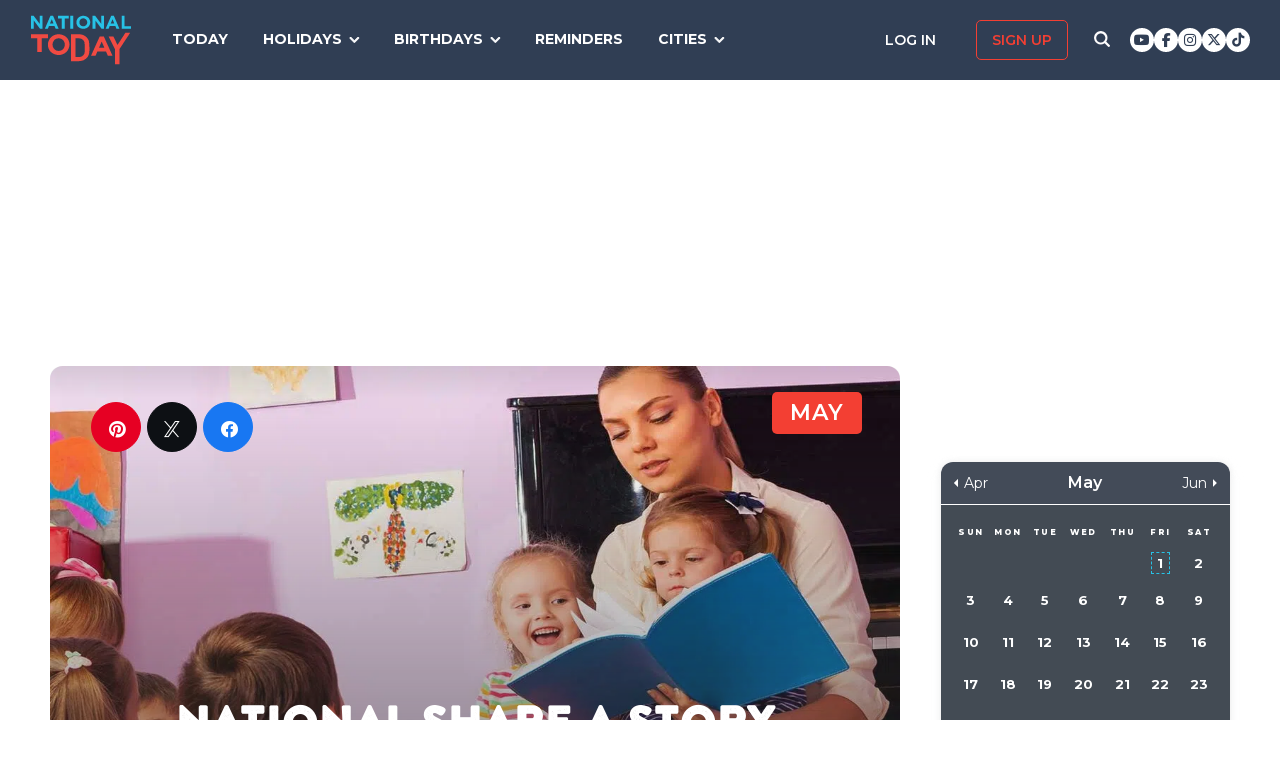

--- FILE ---
content_type: text/html; charset=UTF-8
request_url: https://nationaltoday.com/national-share-a-story-month/
body_size: 42025
content:
<!doctype html>
<html class="no-js" lang="en-US" id="html">
<head>
  <meta charset="UTF-8">
  <meta name="viewport" content="width=device-width, initial-scale=1">
  <link rel="profile" href="https://gmpg.org/xfn/11">

  <script>
    ;(function () {
      var cl = document.getElementsByTagName('html')[0].classList;
      cl.remove('no-js');
      cl.add('js');
    }());
  </script>

    <meta property="og:category" content="May">  <script async
      src="https://cdn.fuseplatform.net/publift/tags/2/3773/fuse.js"></script>
  
  <meta name='robots' content='index, follow, max-image-preview:large, max-snippet:-1, max-video-preview:-1' />


<link rel="stylesheet" href="https://use.fontawesome.com/releases/v6.7.1/css/all.css"crossorigin="anonymous">
	<!-- This site is optimized with the Yoast SEO Premium plugin v24.4 (Yoast SEO v24.6) - https://yoast.com/wordpress/plugins/seo/ -->
	<link media="all" href="https://nationaltoday.com/wp-content/cache/autoptimize/css/autoptimize_bd3b39bd7177e350750671396c1f4ed6.css" rel="stylesheet"><title>National Share a Story Month - National Today</title>
	<meta name="description" content="Celebrate National Share-a-Story Month with us. Storytelling helped shape our human society. We celebrate all forms of storytelling today!" />
	<link rel="canonical" href="https://nationaltoday.com/national-share-a-story-month/" />
	<meta property="og:locale" content="en_US" />
	<meta property="og:type" content="article" />
	<meta property="og:title" content="National Share a Story Month" />
	<meta property="og:description" content="Celebrate National Share-a-Story Month with us. Storytelling helped shape our human society. We celebrate all forms of storytelling today!" />
	<meta property="og:url" content="https://nationaltoday.com/national-share-a-story-month/" />
	<meta property="og:site_name" content="National Today" />
	<meta property="article:publisher" content="https://www.facebook.com/nationaltoday" />
	<meta property="og:image" content="https://nationaltoday.com/wp-content/uploads/2022/06/14-Share-a-Story-Month.jpg" />
	<meta property="og:image:width" content="1200" />
	<meta property="og:image:height" content="1200" />
	<meta property="og:image:type" content="image/jpeg" />
	<meta name="twitter:card" content="summary_large_image" />
	<meta name="twitter:site" content="@natltoday" />
	<script type="application/ld+json" class="yoast-schema-graph">{"@context":"https://schema.org","@graph":[{"@type":"WebPage","@id":"https://nationaltoday.com/national-share-a-story-month/","url":"https://nationaltoday.com/national-share-a-story-month/","name":"National Share a Story Month - National Today","isPartOf":{"@id":"https://nationaltoday.com/#website"},"primaryImageOfPage":{"@id":"https://nationaltoday.com/national-share-a-story-month/#primaryimage"},"image":{"@id":"https://nationaltoday.com/national-share-a-story-month/#primaryimage"},"thumbnailUrl":"https://nationaltoday.com/wp-content/uploads/2022/06/14-Share-a-Story-Month.jpg","datePublished":"2022-06-24T14:37:38+00:00","description":"Celebrate National Share-a-Story Month with us. Storytelling helped shape our human society. We celebrate all forms of storytelling today!","breadcrumb":{"@id":"https://nationaltoday.com/national-share-a-story-month/#breadcrumb"},"inLanguage":"en-US","potentialAction":[{"@type":"ReadAction","target":["https://nationaltoday.com/national-share-a-story-month/"]}]},{"@type":"ImageObject","inLanguage":"en-US","@id":"https://nationaltoday.com/national-share-a-story-month/#primaryimage","url":"https://nationaltoday.com/wp-content/uploads/2022/06/14-Share-a-Story-Month.jpg","contentUrl":"https://nationaltoday.com/wp-content/uploads/2022/06/14-Share-a-Story-Month.jpg","width":1200,"height":1200},{"@type":"BreadcrumbList","@id":"https://nationaltoday.com/national-share-a-story-month/#breadcrumb","itemListElement":[{"@type":"ListItem","position":1,"name":"Home","item":"https://nationaltoday.com/"},{"@type":"ListItem","position":2,"name":"National Share a Story Month"}]},{"@type":"WebSite","@id":"https://nationaltoday.com/#website","url":"https://nationaltoday.com/","name":"National Today","description":"Holiday fun to brighten your day","potentialAction":[{"@type":"SearchAction","target":{"@type":"EntryPoint","urlTemplate":"https://nationaltoday.com/?s={search_term_string}"},"query-input":{"@type":"PropertyValueSpecification","valueRequired":true,"valueName":"search_term_string"}}],"inLanguage":"en-US"}]}</script>
	<!-- / Yoast SEO Premium plugin. -->


<link rel='dns-prefetch' href='//static.addtoany.com' />
<link rel='dns-prefetch' href='//cdnjs.cloudflare.com' />
<link rel='dns-prefetch' href='//fonts.googleapis.com' />






<link rel='stylesheet' id='nt-fonts-css' href='https://fonts.googleapis.com/css?family=Montserrat%3A400%2C600%2C700%2C800' type='text/css' media='all' />




<script type="text/javascript">
            window._nslDOMReady = (function () {
                const executedCallbacks = new Set();
            
                return function (callback) {
                    /**
                    * Third parties might dispatch DOMContentLoaded events, so we need to ensure that we only run our callback once!
                    */
                    if (executedCallbacks.has(callback)) return;
            
                    const wrappedCallback = function () {
                        if (executedCallbacks.has(callback)) return;
                        executedCallbacks.add(callback);
                        callback();
                    };
            
                    if (document.readyState === "complete" || document.readyState === "interactive") {
                        wrappedCallback();
                    } else {
                        document.addEventListener("DOMContentLoaded", wrappedCallback);
                    }
                };
            })();
        </script><script type="text/javascript" id="addtoany-core-js-before">
/* <![CDATA[ */
window.a2a_config=window.a2a_config||{};a2a_config.callbacks=[];a2a_config.overlays=[];a2a_config.templates={};
a2a_config.icon_color="#1f314e,#ffffff";

//# sourceURL=addtoany-core-js-before
/* ]]> */
</script>
<script type="text/javascript" defer src="https://static.addtoany.com/menu/page.js" id="addtoany-core-js"></script>
<script type="text/javascript" src="https://nationaltoday.com/wp-content/themes/national-today/js/jquery-3.7.0.min.js" id="jquery-js"></script>
<script type="text/javascript" defer src="https://nationaltoday.com/wp-content/plugins/add-to-any/addtoany.min.js" id="addtoany-jquery-js"></script>
		<meta property="fb:pages" content="1727631860885490" />
					<meta property="ia:markup_url" content="https://nationaltoday.com/national-share-a-story-month/?ia_markup=1" />
			

<!-- This site is optimized with the Schema plugin v1.7.9.6 - https://schema.press -->
<script type="application/ld+json">[{"@context":"http:\/\/schema.org\/","@type":"WPHeader","url":"https:\/\/nationaltoday.com","headline":"National Share a Story Month","description":"Holiday fun to brighten your day"},{"@context":"http:\/\/schema.org\/","@type":"WPFooter","url":"https:\/\/nationaltoday.com","headline":"National Share a Story Month","description":"Holiday fun to brighten your day","copyrightYear":"2022"}]</script>

<!-- Stream WordPress user activity plugin v4.1.1 -->
<script>document.documentElement.className += " js";</script>
		
		
  <!-- Google Tag Manager -->
  <script>(function(w,d,s,l,i){w[l]=w[l]||[];w[l].push({'gtm.start':new Date().getTime(),event:'gtm.js'});var f=d.getElementsByTagName(s)[0], j=d.createElement(s),dl=l!='dataLayer'?'&l='+l:'';j.async=true;j.src='https://www.googletagmanager.com/gtm.js?id='+i+dl;f.parentNode.insertBefore(j,f);})(window,document,'script','dataLayer','GTM-56ZZKBC');</script>
  <!-- End Google Tag Manager -->

  <!-- Flex offers verification -->
  <meta name="fo-verify" content="e65f6fad-7e83-46a6-87b7-4b42f8407eca">
  
    
    <link rel="apple-touch-icon-precomposed" sizes="57x57"
            href="/apple-touch-icon-57x57.png">
    <link rel="apple-touch-icon-precomposed" sizes="114x114"
            href="/apple-touch-icon-114x114.png">
    <link rel="apple-touch-icon-precomposed" sizes="72x72"
            href="/apple-touch-icon-72x72.png">
    <link rel="apple-touch-icon-precomposed" sizes="144x144"
            href="/apple-touch-icon-144x144.png">
    <link rel="apple-touch-icon-precomposed" sizes="60x60"
            href="/apple-touch-icon-60x60.png">
    <link rel="apple-touch-icon-precomposed" sizes="120x120"
            href="/apple-touch-icon-120x120.png">
    <link rel="apple-touch-icon-precomposed" sizes="76x76"
            href="/apple-touch-icon-76x76.png">
    <link rel="apple-touch-icon-precomposed" sizes="152x152"
            href="/apple-touch-icon-152x152.png">
    <link rel="apple-touch-icon" sizes="180x180" href="/apple-touch-icon.png">
    <link rel="icon" type="image/png" href="/favicon-196x196.png"
            sizes="196x196">
    <link rel="icon" type="image/png" href="/favicon-96x96.png" sizes="96x96">
    <link rel="icon" type="image/png" href="/favicon-32x32.png" sizes="32x32">
    <link rel="icon" type="image/png" href="/favicon-16x16.png" sizes="16x16">
    <link rel="icon" type="image/png" href="/favicon-128.png" sizes="128x128">
    <link rel="manifest" href="/site.webmanifest">
    <link rel="mask-icon" href="/safari-pinned-tab.svg" color="#5bbad5">
    <meta name="application-name" content="National Today">
    <meta name="msapplication-TileColor" content="#2b5797">
    <meta name="msapplication-TileImage" content="/mstile-144x144.png">
    <meta name="msapplication-square70x70logo" content="/mstile-70x70.png">
    <meta name="msapplication-square150x150logo" content="/mstile-150x150.png">
    <meta name="msapplication-wide310x150logo" content="/mstile-310x150.png">
    <meta name="msapplication-square310x310logo" content="/mstile-310x310.png">
    <meta name="theme-color" content="#ffffff">

    <meta name="impact-site-verification" value="974a4dcf-6ace-4d82-9ecc-e45fa0674dab">

        <script data-sdk="l/1.1.10" data-cfasync="false" nowprocket src="https://html-load.com/loader.min.js" charset="UTF-8"></script>
    <script nowprocket>(function(){function t(o,e){const r=n();return(t=function(t,n){return r[t-=231]})(o,e)}function n(){const t=["https://","documentElement","_fa_","btoa","toString","setItem","https://report.error-report.com/modal?eventId=&error=","removeEventListener",'script[src*="//',"remove","POST","1094275rXxktE","map","from","data","attributes","text","4aZaZkN","rtt","split","href","Fallback Failed","searchParams","396877MKFbMX","querySelectorAll","width","url","link,style","src","width: 100vw; height: 100vh; z-index: 2147483647; position: fixed; left: 0; top: 0;","as_modal_loaded","outerHTML","type","loader-check","iframe","Failed to load script: ","https://report.error-report.com/modal?eventId=","recovery","length","14024jzzCER","createElement","6790ZFoWcC","VGhlcmUgd2FzIGEgcHJvYmxlbSBsb2FkaW5nIHRoZSBwYWdlLiBQbGVhc2UgY2xpY2sgT0sgdG8gbGVhcm4gbW9yZS4=","getBoundingClientRect","Script not found","host","script","display","addEventListener","check","onLine","as_index","https://error-report.com/report","5YGlCOZ","style","querySelector","5553QQykpH","location","textContent","23331AncZky","&error=","2842251wmUuoa","/loader.min.js","getComputedStyle",'/loader.min.js"]',"write","last_bfa_at","9850890hgqKzB","2969786UqRJpf","reload","Cannot find currentScript","append","error","loader_light","title","appendChild","localStorage","close-error-report","connection","message","forEach","setAttribute","currentScript","as_","https://report.error-report.com/modal?eventId=&error=Vml0YWwgQVBJIGJsb2NrZWQ%3D&domain=","height","contains","concat","hostname","&url=","charCodeAt","now","none","&domain=","name","value"];return(n=function(){return t})()}(function(){const o=t,e=n();for(;;)try{if(895671===parseInt(o(299))/1+-parseInt(o(248))/2+-parseInt(o(241))/3*(-parseInt(o(293))/4)+parseInt(o(233))/5*(-parseInt(o(247))/6)+parseInt(o(287))/7+-parseInt(o(315))/8*(-parseInt(o(236))/9)+-parseInt(o(317))/10*(-parseInt(o(239))/11))break;e.push(e.shift())}catch(t){e.push(e.shift())}})(),(()=>{"use strict";const n=t,o=n=>{const o=t;let e=0;for(let t=0,r=n[o(314)];t<r;t++)e=(e<<5)-e+n[o(270)](t),e|=0;return e},e=class{static[n(325)](){const t=n;var e,r;let c=arguments[t(314)]>0&&void 0!==arguments[0]?arguments[0]:t(313),a=!(arguments[t(314)]>1&&void 0!==arguments[1])||arguments[1];const i=Date[t(271)](),s=i-i%864e5,d=s-864e5,l=s+864e5,u=t(263)+o(c+"_"+s),w=t(263)+o(c+"_"+d),h=t(263)+o(c+"_"+l);return u!==w&&u!==h&&w!==h&&!(null!==(e=null!==(r=window[u])&&void 0!==r?r:window[w])&&void 0!==e?e:window[h])&&(a&&(window[u]=!0,window[w]=!0,window[h]=!0),!0)}};function r(o,e){const r=n;try{window[r(256)][r(281)](window[r(237)][r(321)]+r(278)+btoa(r(246)),Date[r(271)]()[r(280)]())}catch(t){}try{!async function(n,o){const e=r;try{if(await async function(){const n=t;try{if(await async function(){const n=t;if(!navigator[n(326)])return!0;try{await fetch(location[n(296)])}catch(t){return!0}return!1}())return!0;try{if(navigator[n(258)][n(294)]>1e3)return!0}catch(t){}return!1}catch(t){return!1}}())return;const r=await async function(n){const o=t;try{const t=new URL(o(232));t[o(298)][o(251)](o(308),o(253)),t[o(298)][o(251)](o(254),""),t[o(298)][o(251)](o(259),n),t[o(298)][o(251)](o(302),location[o(296)]);const e=await fetch(t[o(296)],{method:o(286)});return await e[o(292)]()}catch(t){return o(252)}}(n);document[e(300)](e(303))[e(260)]((t=>{const n=e;t[n(285)](),t[n(238)]=""}));let a=!1;window[e(324)](e(259),(t=>{const n=e;n(306)===t[n(290)]&&(a=!0)}));const i=document[e(316)](e(310));i[e(304)]=e(312)[e(267)](r,e(240))[e(267)](btoa(n),e(273))[e(267)](o,e(269))[e(267)](btoa(location[e(296)])),i[e(261)](e(234),e(305)),document[e(277)][e(255)](i);const s=t=>{const n=e;n(257)===t[n(290)]&&(i[n(285)](),window[n(283)](n(259),s))};window[e(324)](e(259),s);const d=()=>{const t=e,n=i[t(319)]();return t(272)!==window[t(243)](i)[t(323)]&&0!==n[t(301)]&&0!==n[t(265)]};let l=!1;const u=setInterval((()=>{if(!document[e(266)](i))return clearInterval(u);d()||l||(clearInterval(u),l=!0,c(n,o))}),1e3);setTimeout((()=>{a||l||(l=!0,c(n,o))}),3e3)}catch(t){c(n,o)}}(o,e)}catch(t){c(o,e)}}function c(t,o){const e=n;try{const n=atob(e(318));confirm(n)?location[e(296)]=e(282)[e(267)](btoa(t),e(273))[e(267)](o,e(269))[e(267)](btoa(location[e(296)])):location[e(249)]()}catch(t){location[e(296)]=e(264)[e(267)](o)}}(()=>{const t=n,o=n=>t(311)[t(267)](n);let c="";try{var a,i;null===(a=document[t(262)])||void 0===a||a[t(285)]();const n=null!==(i=function(){const n=t,o=n(231)+window[n(279)](window[n(237)][n(268)]);return window[o]}())&&void 0!==i?i:0;if(!e[t(325)](t(309),!1))return;const s="html-load.com,fb.html-load.com,content-loader.com,fb.content-loader.com"[t(295)](",");c=s[0];const d=document[t(235)](t(284)[t(267)](s[n],t(244)));if(!d)throw new Error(t(320));const l=Array[t(289)](d[t(291)])[t(288)]((n=>({name:n[t(274)],value:n[t(275)]})));if(n+1<s[t(314)])return function(n,o){const e=t,r=e(231)+window[e(279)](window[e(237)][e(268)]);window[r]=o}(0,n+1),void function(n,o){const e=t;var r;const c=document[e(316)](e(322));o[e(260)]((t=>{const n=e;let{name:o,value:r}=t;return c[n(261)](o,r)})),c[e(261)](e(304),e(276)[e(267)](n,e(242))),document[e(245)](c[e(307)]);const a=null===(r=document[e(262)])||void 0===r?void 0:r[e(307)];if(!a)throw new Error(e(250));document[e(245)](a)}(s[n+1],l);r(o(t(297)),c)}catch(n){try{n=n[t(280)]()}catch(t){}r(o(n),c)}})()})();})();</script>
      </head>

<body class="wp-singular months-template-default single single-months postid-69072 wp-theme-national-today">
    
    <div id="svg-sprite">
        <svg xmlns="http://www.w3.org/2000/svg" xmlns:xlink="http://www.w3.org/1999/xlink"><defs><path d="M17.776 40.333v-16.4h-5.86v-6.516h5.86v-5.135c0-5.579 3.636-8.615 8.945-8.615 2.544 0 4.728.179 5.362.257v5.83h-3.682c-2.887 0-3.445 1.289-3.445 3.172v4.49h6.516l-.894 6.518h-5.622v16.4" id="facebook-a"></path><path d="M38.5 21c0 10.302-7.833 18.648-17.5 18.648-1.806 0-3.542-.293-5.18-.834.713-1.241 1.779-3.271 2.174-4.888.212-.872 1.087-4.436 1.087-4.436.571 1.158 2.237 2.143 4.008 2.143 5.278 0 9.081-5.174 9.081-11.603 0-6.159-4.72-10.768-10.789-10.768-7.55 0-11.565 5.399-11.565 11.287 0 2.737 1.368 6.143 3.549 7.226.332.166.508.09.586-.248.056-.256.352-1.527.486-2.113a.585.585 0 0 0-.12-.534c-.712-.94-1.29-2.654-1.29-4.256 0-4.113 2.92-8.091 7.902-8.091 4.298 0 7.31 3.12 7.31 7.587 0 5.046-2.391 8.542-5.503 8.542-1.715 0-3.006-1.511-2.59-3.368.494-2.219 1.447-4.61 1.447-6.211 0-1.43-.72-2.625-2.216-2.625-1.757 0-3.168 1.933-3.168 4.527 0 1.654.522 2.767.522 2.767s-1.729 7.805-2.047 9.264c-.352 1.61-.211 3.88-.063 5.354C8.115 35.656 3.5 28.903 3.5 21 3.5 10.698 11.333 2.352 21 2.352S38.5 10.698 38.5 21z" id="pinterest-a"></path><path d="M132.77 118.025L104.825 90.08c6.735-9.722 10.104-20.559 10.104-32.508 0-7.767-1.508-15.195-4.523-22.283-3.014-7.089-7.088-13.199-12.221-18.332-5.133-5.133-11.242-9.207-18.33-12.221C72.765 1.721 65.337.214 57.57.214c-7.767 0-15.195 1.507-22.283 4.522-7.089 3.014-13.199 7.088-18.332 12.221-5.133 5.133-9.207 11.244-12.221 18.332C1.719 42.378.212 49.805.212 57.572c0 7.767 1.507 15.193 4.522 22.283 3.014 7.088 7.088 13.197 12.221 18.33 5.133 5.134 11.244 9.207 18.332 12.222 7.089 3.015 14.516 4.522 22.283 4.522 11.951 0 22.787-3.369 32.509-10.104l27.945 27.863c1.955 2.064 4.397 3.096 7.332 3.096 2.824 0 5.27-1.032 7.332-3.096 2.064-2.063 3.096-4.508 3.096-7.332.001-2.877-1.003-5.322-3.014-7.331zm-48-31.255c-7.534 7.534-16.6 11.301-27.2 11.301-10.599 0-19.665-3.768-27.199-11.301-7.534-7.534-11.301-16.6-11.301-27.199s3.768-19.666 11.301-27.199c7.533-7.534 16.6-11.301 27.199-11.301s19.664 3.768 27.2 11.301c7.534 7.533 11.302 16.6 11.302 27.199 0 10.6-3.769 19.665-11.302 27.199z" id="search-icon-a"></path><path d="M36.564 14.532c.024.325.024.651.024.977 0 9.934-7.562 21.381-21.382 21.381a21.236 21.236 0 0 1-11.54-3.373c.606.07 1.187.093 1.815.093a15.05 15.05 0 0 0 9.33-3.211 7.528 7.528 0 0 1-7.026-5.212c.465.07.93.117 1.419.117.675 0 1.35-.093 1.978-.256a7.516 7.516 0 0 1-6.026-7.375v-.093c1 .558 2.163.907 3.396.953a7.51 7.51 0 0 1-3.35-6.258c0-1.396.372-2.676 1.024-3.792a21.36 21.36 0 0 0 15.495 7.863 8.483 8.483 0 0 1-.186-1.721 7.511 7.511 0 0 1 7.514-7.515c2.164 0 4.118.907 5.491 2.373a14.795 14.795 0 0 0 4.77-1.815 7.495 7.495 0 0 1-3.304 4.142 15.065 15.065 0 0 0 4.327-1.164 16.154 16.154 0 0 1-3.769 3.886z" id="twitter-a"></path></defs><symbol id="close" viewbox="0 0 19 19"><g stroke-width="3" fill-rule="evenodd" stroke-linecap="square"><path d="M16.55 2.45l-14.1 14.1M2.45 2.45l14.1 14.1"></path></g></symbol><symbol id="facebook" viewbox="0 0 62 62"><g fill="none" fill-rule="evenodd"><path fill="#324E93" d="M0 0h62v62H0z"></path><g transform="translate(8 9)"><mask id="facebook-b" fill="#fff"><use xlink:href="#facebook-a"></use></mask><use fill="#000" fill-rule="nonzero" xlink:href="#facebook-a"></use><g mask="url(#facebook-b)" fill="#FFF"><path d="M0 0h44v44H0z"></path></g></g></g></symbol><symbol id="hamburger" viewbox="0 0 20 17"><g stroke="#0AC6E9" stroke-width="3" fill="none" fill-rule="evenodd" stroke-linecap="square"><path d="M2.025 2h15.95M2.025 8h15.95M2.025 15h15.95"></path></g></symbol><symbol id="nt-logo" viewbox="0 0 130 63"><g fill="none"><path class="a" d="M13.9 29.3V47H8.1V29.3H0V24h22v5.3zM50 37.5c0 1.8-.3 3.6-1.1 5.2-1.3 3.3-4 5.9-7.3 7.2a14.5 14.5 0 0 1-11.2 0c-1.7-.6-3.2-1.6-4.5-2.8-1.2-1.2-2.2-2.7-2.9-4.3-.7-1.6-1-3.4-1-5.2v-.1c0-1.8.3-3.6 1.1-5.2 1.3-3.3 4-5.9 7.3-7.2 3.6-1.5 7.6-1.5 11.2 0 1.7.6 3.2 1.6 4.5 2.8 1.2 1.2 2.2 2.7 2.9 4.3.7 1.6 1 3.4 1 5.2v.1zm-6 0c0-1.1-.3-2.2-.6-3.2-.8-1.9-2.3-3.5-4.2-4.3-1.1-.5-2.1-.7-3.2-.7s-2.2.2-3.3.6c-.9.4-1.7 1-2.4 1.8-.7.7-1.3 1.6-1.7 2.6-.4 1-.6 2-.5 3.1v.1c-.1 1.1.1 2.2.5 3.2.8 1.9 2.3 3.5 4.2 4.4 1 .4 2.1.6 3.2.6s2.2-.2 3.2-.6c1-.4 1.8-1 2.5-1.8.7-.7 1.3-1.6 1.7-2.6.3-1 .5-2 .5-3.1l.1-.1zM76 43.7c0 1.9-.3 5.6-1 7.2-.6 1.6-1.6 3.1-2.8 4.3-1.3 1.2-2.8 2.1-4.4 2.8-1.8.7-3.7 1-5.6 1H52V24h10.2c1.9 0 3.8.3 5.6 1 1.6.7 3.1 1.6 4.3 2.8 1.3 1.2 2.2 2.7 2.9 4.3.7 1.6 1 9.7 1 11.6zm-6 0c0-1.1-.2-8.6-.6-9.6-.3-.9-.9-1.8-1.6-2.5-.7-.7-1.5-1.3-2.4-1.7-1.1-.4-2.1-.6-3.2-.6h-4.5v24.4h4.5c1 0 2.1-.2 3.2-.6.9-.3 1.7-.9 2.4-1.6.7-.7 1.3-1.6 1.6-2.5.4-1 .6-4 .6-5.2v-.1zM99.9 52l-2.4-5.6H86.3L83.9 52H78l11.3-25h5.4L106 52h-6.1zm-8-18.5l-3.5 8.1h7l-3.5-8.1zM115 43.3V63h-5.9V43.4L101 27h6.2l5.2 11 10.4-16h6.2z"></path><path class="b" d="M11.8 17L3.7 6.2V17H0V0h3.4l7.9 10.5V0H15v17zM32.1 17l-1.6-3.8h-7.1L21.8 17H18l7.3-17h3.4L36 17h-3.9zM27 4.5l-2.3 5.4h4.5L27 4.5zM43.9 3.4V17h-3.8V3.4H35V0h14v3.4zM51 17V0h4v17zM77 8.5c0 1.1-.2 2.3-.7 3.3-.9 2.1-2.6 3.7-4.7 4.5-2.3.9-4.9.9-7.2 0-1.1-.4-2.1-1-2.9-1.8-.8-.7-1.4-1.6-1.8-2.7-.5-1-.7-2.1-.7-3.3 0-1.1.2-2.3.7-3.3.9-2.1 2.6-3.7 4.7-4.5 2.3-.9 4.9-.9 7.2 0 1.1.4 2.1 1 2.9 1.8.8.7 1.4 1.6 1.8 2.7.5 1 .7 2.1.7 3.3zm-3.9 0c0-.7-.1-1.4-.4-2-.5-1.2-1.4-2.2-2.7-2.7-.6-.3-1.3-.5-2-.5s-1.4.2-2.1.4c-.6.3-1.1.7-1.6 1.1-.4.5-.8 1.1-1 1.7-.3.6-.4 1.3-.4 2s.1 1.4.4 2c.4 1.2 1.4 2.2 2.7 2.8.6.2 1.3.4 2 .4s1.4-.2 2.1-.4c.6-.3 1.1-.7 1.6-1.1.4-.5.8-1.1 1-1.7.3-.6.4-1.3.4-2zM91.8 17L83.7 6.2V17H80V0h3.4l7.9 10.5V0H95v17zM111.1 17l-1.5-3.8h-7.2l-1.6 3.8H97l7.3-17h3.4l7.3 17h-3.9zM106 4.5l-2.3 5.4h4.5L106 4.5zM118 17V0h3.7v13.6h8.3V17z"></path></g></symbol><symbol id="pinterest" viewbox="0 0 62 62"><g fill="none" fill-rule="evenodd"><path fill="#C9232F" d="M0 0h62v62H0z"></path><g transform="translate(10 9)"><mask id="pinterest-b" fill="#fff"><use xlink:href="#pinterest-a"></use></mask><use fill="#000" fill-rule="nonzero" xlink:href="#pinterest-a"></use><g mask="url(#pinterest-b)" fill="#FFF"><path d="M0 0h42v42H0z"></path></g></g></g></symbol><symbol id="search-icon" viewbox="0 0 136 136"><use fill="#33244A" xlink:href="#search-icon-a" fill-rule="evenodd"></use></symbol><symbol id="twitter" viewbox="0 0 62 62"><g fill="none" fill-rule="evenodd"><path fill="#479DD4" d="M0 0h62v62H0z"></path><g transform="translate(11 10)"><mask id="twitter-b" fill="#fff"><use xlink:href="#twitter-a"></use></mask><use fill="#000" fill-rule="nonzero" xlink:href="#twitter-a"></use><g mask="url(#twitter-b)" fill="#FFF"><path d="M0 0h44v44H0z"></path></g></g></g></symbol><symbol id="user-icon" viewbox="0 0 116 126"><g fill="#202B40"><path d="M58 63c8.6 0 16-3.1 22.1-9.2 6.1-6.1 9.2-13.4 9.2-22.1 0-8.6-3.1-16-9.2-22.1C74 3.5 66.6.4 58 .4c-8.6 0-16 3.1-22.1 9.2-6.1 6.1-9.2 13.5-9.2 22.1 0 8.7 3.1 16 9.2 22.1C42 59.9 49.4 63 58 63z"></path><path d="M115.1 96c-.2-2.7-.6-5.7-1.2-8.8-.5-3.2-1.3-6.2-2.1-8.9-.9-2.7-2.1-5.3-3.5-7.9-1.5-2.6-3.2-4.8-5.1-6.6-1.9-1.8-4.2-3.3-7-4.4-2.7-1.1-5.7-1.6-9-1.6-.5 0-1.7.6-3.5 1.7-1.8 1.2-3.8 2.5-6 3.9-2.3 1.5-5.2 2.8-8.8 4-3.6 1.1-7.3 1.7-10.9 1.7-3.6 0-7.3-.6-10.9-1.7-3.6-1.2-6.5-2.5-8.8-4-2.2-1.4-4.3-2.7-6-3.9-1.8-1.1-3-1.7-3.5-1.7-3.3 0-6.3.5-9.1 1.6-2.7 1.1-5 2.6-6.9 4.4-1.9 1.8-3.6 4-5.1 6.6-1.4 2.6-2.6 5.2-3.5 7.9-.8 2.7-1.6 5.7-2.1 8.9-.6 3.1-1 6.1-1.2 8.8-.2 2.8-.3 5.6-.3 8.5 0 6.5 2 11.6 6 15.4 4 3.8 9.2 5.7 15.8 5.7h71.2c6.6 0 11.8-1.9 15.8-5.7 4-3.8 6-8.9 6-15.4 0-2.9-.1-5.7-.3-8.5z"></path></g></symbol></svg>    </div>

        <!-- Google Tag Manager (noscript) -->
    <noscript><iframe src="https://www.googletagmanager.com/ns.html?id=GTM-56ZZKBC" height="0" width="0" style="display:none;visibility:hidden"></iframe></noscript>
    <!-- End Google Tag Manager (noscript) -->

    <!-- Facebook Pixel Code (noscript) -->
    <noscript><img height="1" width="1" style="display:none" src="https://www.facebook.com/tr?id=315068065503197&ev=PageView&noscript=1"></noscript>
    <!-- End Facebook Pixel Code (noscript) -->
    
    <div id="fb-root"></div>
    <script>
      window.fbAsyncInit = function() {
        FB.init({
          appId: '179692745920433',
          cookie: true,
          xfbml: true,
          version: 'v17.0'
        });
        FB.AppEvents.logPageView();
      };

      (function(d, s, id){
        var js, fjs = d.getElementsByTagName(s)[0];
        if (d.getElementById(id)) {return;}
        js = d.createElement(s); js.id = id;
        js.src = "https://connect.facebook.net/en_US/sdk.js";
        fjs.parentNode.insertBefore(js, fjs);
      }(document, 'script', 'facebook-jssdk'));
    </script>

    <div id="page" class="site">
        <a class="skip-link screen-reader-text" href="#content">Skip to content</a>

        
        <div class="site-header ">
            <div role="banner" class="masthead">
                <div class="masthead-inner clear">

                    <div class="site-branding">
                                                <p class="site-title"><a href="https://nationaltoday.com/" rel="home">        <span class="ico ico__wrap ico__nt-logo-wrap">
            <svg role="img"  class="" aria-label="National Today">
                                <title>National Today</title>
                                <use xlink:href="#nt-logo"></use>
            </svg>
        </span>
        </a></p>
                    </div><!-- .site-branding -->

                    <div class="header-menu-container" id="site-navigation">
                        <button id="menu-toggle" class="menu-toggle btn-menu"
                            aria-controls="primary-menu" aria-expanded="false">
                                <span class="bar"></span>
                                <span class="text">Menu</span>
                        </button>

                        <div id="primary-menu" role="navigation"
                                aria-label="Main navigation"
                                class="header-menu-nav js-header-nav">
                            <div class="nav-list-inner">
                                <div class="mobile-logo"><a href="https://nationaltoday.com/" rel="home">        <span class="ico ico__wrap ico__nt-logo-wrap">
            <svg role="img"  class="" aria-label="National Today">
                                <title>National Today</title>
                                <use xlink:href="#nt-logo"></use>
            </svg>
        </span>
        </a></div>

                            <ul id="menu-primary-fall-2018" class="menu clearfix"><li id="menu-item-20178" class="menu-item menu-item-type-post_type menu-item-object-page menu-item-20178"><a href="https://nationaltoday.com/today/">Today</a></li>
<li id="menu-item-19812" class="menu-item menu-item-type-post_type menu-item-object-page menu-item-has-children menu-item-19812"><a href="https://nationaltoday.com/national-day-topics/">Holidays</a>
<ul class="sub-menu">
	<li id="menu-item-33247" class="menu-item menu-item-type-taxonomy menu-item-object-topic menu-item-33247"><a href="https://nationaltoday.com/animal-holidays/">Animals</a></li>
	<li id="menu-item-33248" class="menu-item menu-item-type-taxonomy menu-item-object-topic menu-item-33248"><a href="https://nationaltoday.com/arts-entertainment-holidays/">Arts &amp; Entertainment</a></li>
	<li id="menu-item-33249" class="menu-item menu-item-type-taxonomy menu-item-object-topic menu-item-33249"><a href="https://nationaltoday.com/cause-holidays/">Cause</a></li>
	<li id="menu-item-33250" class="menu-item menu-item-type-taxonomy menu-item-object-topic menu-item-33250"><a href="https://nationaltoday.com/cultural-holidays/">Cultural</a></li>
	<li id="menu-item-33252" class="menu-item menu-item-type-taxonomy menu-item-object-topic menu-item-33252"><a href="https://nationaltoday.com/federal-holidays/">Federal</a></li>
	<li id="menu-item-33251" class="menu-item menu-item-type-taxonomy menu-item-object-topic menu-item-33251"><a href="https://nationaltoday.com/food-beverage-holidays/">Food &amp; Beverage</a></li>
	<li id="menu-item-33253" class="menu-item menu-item-type-taxonomy menu-item-object-topic menu-item-33253"><a href="https://nationaltoday.com/health-holidays/">Health</a></li>
	<li id="menu-item-33255" class="menu-item menu-item-type-taxonomy menu-item-object-topic menu-item-33255"><a href="https://nationaltoday.com/relationship-holidays/">Relationships</a></li>
	<li id="menu-item-33256" class="menu-item menu-item-type-taxonomy menu-item-object-topic menu-item-33256"><a href="https://nationaltoday.com/religious-holidays/">Religious</a></li>
	<li id="menu-item-33258" class="menu-item menu-item-type-taxonomy menu-item-object-topic current-months-ancestor current-menu-parent current-months-parent menu-item-33258"><a href="https://nationaltoday.com/special-interest-holidays/">Special Interest</a></li>
</ul>
</li>
<li id="menu-item-63494" class="menu-item menu-item-type-taxonomy menu-item-object-topic menu-item-has-children menu-item-63494"><a href="https://nationaltoday.com/birthday/">Birthdays</a>
<ul class="sub-menu">
	<li id="menu-item-78394" class="menu-item menu-item-type-custom menu-item-object-custom menu-item-78394"><a href="https://nationaltoday.com/january-birthdays/">January</a></li>
	<li id="menu-item-78395" class="menu-item menu-item-type-custom menu-item-object-custom menu-item-78395"><a href="https://nationaltoday.com/february-birthdays/">February</a></li>
	<li id="menu-item-78396" class="menu-item menu-item-type-custom menu-item-object-custom menu-item-78396"><a href="https://nationaltoday.com/march-birthdays/">March</a></li>
	<li id="menu-item-78397" class="menu-item menu-item-type-custom menu-item-object-custom menu-item-78397"><a href="https://nationaltoday.com/april-birthdays/">April</a></li>
	<li id="menu-item-78398" class="menu-item menu-item-type-custom menu-item-object-custom menu-item-78398"><a href="https://nationaltoday.com/may-birthdays/">May</a></li>
	<li id="menu-item-78399" class="menu-item menu-item-type-custom menu-item-object-custom menu-item-78399"><a href="https://nationaltoday.com/june-birthdays/">June</a></li>
	<li id="menu-item-78400" class="menu-item menu-item-type-custom menu-item-object-custom menu-item-78400"><a href="https://nationaltoday.com/july-birthdays/">July</a></li>
	<li id="menu-item-78401" class="menu-item menu-item-type-custom menu-item-object-custom menu-item-78401"><a href="https://nationaltoday.com/august-birthdays/">August</a></li>
	<li id="menu-item-78402" class="menu-item menu-item-type-custom menu-item-object-custom menu-item-78402"><a href="https://nationaltoday.com/september-birthdays/">September</a></li>
	<li id="menu-item-78403" class="menu-item menu-item-type-custom menu-item-object-custom menu-item-78403"><a href="https://nationaltoday.com/october-birthdays/">October</a></li>
	<li id="menu-item-78404" class="menu-item menu-item-type-custom menu-item-object-custom menu-item-78404"><a href="https://nationaltoday.com/november-birthdays/">November</a></li>
	<li id="menu-item-78405" class="menu-item menu-item-type-custom menu-item-object-custom menu-item-78405"><a href="https://nationaltoday.com/december-birthdays/">December</a></li>
</ul>
</li>
<li id="menu-item-231725" class="menu-item menu-item-type-post_type_archive menu-item-object-reminder menu-item-231725"><a href="https://nationaltoday.com/reminders/">Reminders</a></li>
<li id="menu-item-249705" class="mega-menu menu-item menu-item-type-custom menu-item-object-custom menu-item-has-children menu-item-249705"><a href="#">Cities</a>
<ul class="sub-menu">
	<li id="menu-item-249706" class="menu-item menu-item-type-custom menu-item-object-custom menu-item-249706"><a href="https://nationaltoday.com/atlanta/">Atlanta</a></li>
	<li id="menu-item-249707" class="menu-item menu-item-type-custom menu-item-object-custom menu-item-249707"><a href="https://nationaltoday.com/us/nj/atlantic-city/">Atlantic City</a></li>
	<li id="menu-item-249708" class="menu-item menu-item-type-custom menu-item-object-custom menu-item-249708"><a href="https://nationaltoday.com/us/tx/austin/">Austin</a></li>
	<li id="menu-item-249709" class="menu-item menu-item-type-custom menu-item-object-custom menu-item-249709"><a href="https://nationaltoday.com/us/md/baltimore/">Baltimore</a></li>
	<li id="menu-item-249710" class="menu-item menu-item-type-custom menu-item-object-custom menu-item-249710"><a href="https://nationaltoday.com/us/il/berwyn/">Berwyn</a></li>
	<li id="menu-item-249711" class="menu-item menu-item-type-custom menu-item-object-custom menu-item-249711"><a href="https://nationaltoday.com/us/ca/beverly-hills/">Beverly Hills</a></li>
	<li id="menu-item-249712" class="menu-item menu-item-type-custom menu-item-object-custom menu-item-249712"><a href="https://nationaltoday.com/us/al/birmingham/">Birmingham</a></li>
	<li id="menu-item-249713" class="menu-item menu-item-type-custom menu-item-object-custom menu-item-249713"><a href="https://nationaltoday.com/boston/">Boston</a></li>
	<li id="menu-item-249714" class="menu-item menu-item-type-custom menu-item-object-custom menu-item-249714"><a href="https://nationaltoday.com/us/mo/branson/">Branson</a></li>
	<li id="menu-item-249715" class="menu-item menu-item-type-custom menu-item-object-custom menu-item-249715"><a href="https://nationaltoday.com/brooklyn/">Brooklyn</a></li>
	<li id="menu-item-249716" class="menu-item menu-item-type-custom menu-item-object-custom menu-item-249716"><a href="https://nationaltoday.com/us/ny/buffalo/">Buffalo</a></li>
	<li id="menu-item-249717" class="menu-item menu-item-type-custom menu-item-object-custom menu-item-249717"><a href="https://nationaltoday.com/us/ma/cambridge/">Cambridge</a></li>
	<li id="menu-item-249718" class="menu-item menu-item-type-custom menu-item-object-custom menu-item-249718"><a href="https://nationaltoday.com/us/sc/charleston/">Charleston</a></li>
	<li id="menu-item-249719" class="menu-item menu-item-type-custom menu-item-object-custom menu-item-249719"><a href="https://nationaltoday.com/us/nc/charlotte/">Charlotte</a></li>
	<li id="menu-item-249720" class="menu-item menu-item-type-custom menu-item-object-custom menu-item-249720"><a href="https://nationaltoday.com/chicago/">Chicago</a></li>
	<li id="menu-item-249721" class="menu-item menu-item-type-custom menu-item-object-custom menu-item-249721"><a href="https://nationaltoday.com/us/oh/cincinnati/">Cincinnati</a></li>
	<li id="menu-item-249722" class="menu-item menu-item-type-custom menu-item-object-custom menu-item-249722"><a href="https://nationaltoday.com/us/oh/cleveland/">Cleveland</a></li>
	<li id="menu-item-249723" class="menu-item menu-item-type-custom menu-item-object-custom menu-item-249723"><a href="https://nationaltoday.com/us/oh/columbus/">Columbus</a></li>
	<li id="menu-item-249724" class="menu-item menu-item-type-custom menu-item-object-custom menu-item-249724"><a href="https://nationaltoday.com/dallas/">Dallas</a></li>
	<li id="menu-item-249725" class="menu-item menu-item-type-custom menu-item-object-custom menu-item-249725"><a href="https://nationaltoday.com/denver/">Denver</a></li>
	<li id="menu-item-249726" class="menu-item menu-item-type-custom menu-item-object-custom menu-item-249726"><a href="https://nationaltoday.com/detroit/">Detroit</a></li>
	<li id="menu-item-249727" class="menu-item menu-item-type-custom menu-item-object-custom menu-item-249727"><a href="https://nationaltoday.com/us/tx/fort-worth/">Fort Worth</a></li>
	<li id="menu-item-249728" class="menu-item menu-item-type-custom menu-item-object-custom menu-item-249728"><a href="https://nationaltoday.com/us/mi/grand-rapids/">Grand Rapids</a></li>
	<li id="menu-item-249729" class="menu-item menu-item-type-custom menu-item-object-custom menu-item-249729"><a href="https://nationaltoday.com/us/nc/greensboro/">Greensboro</a></li>
	<li id="menu-item-249730" class="menu-item menu-item-type-custom menu-item-object-custom menu-item-249730"><a href="https://nationaltoday.com/us/hi/honolulu/">Honolulu</a></li>
	<li id="menu-item-249731" class="menu-item menu-item-type-custom menu-item-object-custom menu-item-249731"><a href="https://nationaltoday.com/houston/">Houston</a></li>
	<li id="menu-item-249732" class="menu-item menu-item-type-custom menu-item-object-custom menu-item-249732"><a href="https://nationaltoday.com/us/in/indianapolis/">Indianapolis</a></li>
	<li id="menu-item-249733" class="menu-item menu-item-type-custom menu-item-object-custom menu-item-249733"><a href="https://nationaltoday.com/us/ca/inglewood/">Inglewood</a></li>
	<li id="menu-item-249734" class="menu-item menu-item-type-custom menu-item-object-custom menu-item-249734"><a href="https://nationaltoday.com/us/tn/knoxville/">Knoxville</a></li>
	<li id="menu-item-249735" class="menu-item menu-item-type-custom menu-item-object-custom menu-item-249735"><a href="https://nationaltoday.com/us/nv/las-vegas/">Las Vegas</a></li>
	<li id="menu-item-249736" class="menu-item menu-item-type-custom menu-item-object-custom menu-item-249736"><a href="https://nationaltoday.com/us/ky/lexington/">Lexington</a></li>
	<li id="menu-item-249737" class="menu-item menu-item-type-custom menu-item-object-custom menu-item-249737"><a href="https://nationaltoday.com/los-angeles/">Los Angeles</a></li>
	<li id="menu-item-249738" class="menu-item menu-item-type-custom menu-item-object-custom menu-item-249738"><a href="https://nationaltoday.com/us/ky/louisville/">Louisville</a></li>
	<li id="menu-item-249739" class="menu-item menu-item-type-custom menu-item-object-custom menu-item-249739"><a href="https://nationaltoday.com/us/wi/madison/">Madison</a></li>
	<li id="menu-item-249740" class="menu-item menu-item-type-custom menu-item-object-custom menu-item-249740"><a href="https://nationaltoday.com/us/tn/memphis/">Memphis</a></li>
	<li id="menu-item-249741" class="menu-item menu-item-type-custom menu-item-object-custom menu-item-249741"><a href="https://nationaltoday.com/miami/">Miami</a></li>
	<li id="menu-item-249742" class="menu-item menu-item-type-custom menu-item-object-custom menu-item-249742"><a href="https://nationaltoday.com/us/wi/milwaukee/">Milwaukee</a></li>
	<li id="menu-item-249743" class="menu-item menu-item-type-custom menu-item-object-custom menu-item-249743"><a href="https://nationaltoday.com/minneapolis/">Minneapolis</a></li>
	<li id="menu-item-249744" class="menu-item menu-item-type-custom menu-item-object-custom menu-item-249744"><a href="https://nationaltoday.com/us/tn/nashville/">Nashville</a></li>
	<li id="menu-item-249745" class="menu-item menu-item-type-custom menu-item-object-custom menu-item-249745"><a href="https://nationaltoday.com/us/la/new-orleans/">New Orleans</a></li>
	<li id="menu-item-249746" class="menu-item menu-item-type-custom menu-item-object-custom menu-item-249746"><a href="https://nationaltoday.com/new-york/">New York</a></li>
	<li id="menu-item-249747" class="menu-item menu-item-type-custom menu-item-object-custom menu-item-249747"><a href="https://nationaltoday.com/us/ne/omaha/">Omaha</a></li>
	<li id="menu-item-249748" class="menu-item menu-item-type-custom menu-item-object-custom menu-item-249748"><a href="https://nationaltoday.com/us/fl/orlando/">Orlando</a></li>
	<li id="menu-item-249749" class="menu-item menu-item-type-custom menu-item-object-custom menu-item-249749"><a href="https://nationaltoday.com/us/ca/perris/">Perris</a></li>
	<li id="menu-item-249750" class="menu-item menu-item-type-custom menu-item-object-custom menu-item-249750"><a href="https://nationaltoday.com/philadelphia/">Philadelphia</a></li>
	<li id="menu-item-249751" class="menu-item menu-item-type-custom menu-item-object-custom menu-item-249751"><a href="https://nationaltoday.com/phoenix/">Phoenix</a></li>
	<li id="menu-item-249752" class="menu-item menu-item-type-custom menu-item-object-custom menu-item-249752"><a href="https://nationaltoday.com/us/pa/pittsburgh/">Pittsburgh</a></li>
	<li id="menu-item-249753" class="menu-item menu-item-type-custom menu-item-object-custom menu-item-249753"><a href="https://nationaltoday.com/us/or/portland/">Portland</a></li>
	<li id="menu-item-249754" class="menu-item menu-item-type-custom menu-item-object-custom menu-item-249754"><a href="https://nationaltoday.com/us/nc/raleigh/">Raleigh</a></li>
	<li id="menu-item-249755" class="menu-item menu-item-type-custom menu-item-object-custom menu-item-249755"><a href="https://nationaltoday.com/us/nv/reno/">Reno</a></li>
	<li id="menu-item-249756" class="menu-item menu-item-type-custom menu-item-object-custom menu-item-249756"><a href="https://nationaltoday.com/us/va/richmond/">Richmond</a></li>
	<li id="menu-item-249757" class="menu-item menu-item-type-custom menu-item-object-custom menu-item-249757"><a href="https://nationaltoday.com/us/il/rosemont-il/">Rosemont</a></li>
	<li id="menu-item-249758" class="menu-item menu-item-type-custom menu-item-object-custom menu-item-249758"><a href="https://nationaltoday.com/us/nj/rutherford/">Rutherford</a></li>
	<li id="menu-item-249759" class="menu-item menu-item-type-custom menu-item-object-custom menu-item-249759"><a href="https://nationaltoday.com/us/ca/sacramento/">Sacramento</a></li>
	<li id="menu-item-249760" class="menu-item menu-item-type-custom menu-item-object-custom menu-item-249760"><a href="https://nationaltoday.com/us/ut/salt-lake-city/">Salt Lake City</a></li>
	<li id="menu-item-249762" class="menu-item menu-item-type-custom menu-item-object-custom menu-item-249762"><a href="https://nationaltoday.com/us/tx/san-antonio/">San Antonio</a></li>
	<li id="menu-item-249763" class="menu-item menu-item-type-custom menu-item-object-custom menu-item-249763"><a href="https://nationaltoday.com/san-diego/">San Diego</a></li>
	<li id="menu-item-249704" class="menu-item menu-item-type-custom menu-item-object-custom menu-item-249704"><a href="https://nationaltoday.com/san-francisco/">San Francisco</a></li>
	<li id="menu-item-249764" class="menu-item menu-item-type-custom menu-item-object-custom menu-item-249764"><a href="https://nationaltoday.com/us/ca/san-jose/">San Jose</a></li>
	<li id="menu-item-249765" class="menu-item menu-item-type-custom menu-item-object-custom menu-item-249765"><a href="https://nationaltoday.com/seattle/">Seattle</a></li>
	<li id="menu-item-249766" class="menu-item menu-item-type-custom menu-item-object-custom menu-item-249766"><a href="https://nationaltoday.com/us/ca/solana-beach/">Solana Beach</a></li>
	<li id="menu-item-249767" class="menu-item menu-item-type-custom menu-item-object-custom menu-item-249767"><a href="https://nationaltoday.com/tampa/">Tampa</a></li>
	<li id="menu-item-249768" class="menu-item menu-item-type-custom menu-item-object-custom menu-item-249768"><a href="https://nationaltoday.com/us/az/tempe/">Tempe</a></li>
	<li id="menu-item-249769" class="menu-item menu-item-type-custom menu-item-object-custom menu-item-249769"><a href="https://nationaltoday.com/us/az/tucson/">Tucson</a></li>
	<li id="menu-item-249770" class="menu-item menu-item-type-custom menu-item-object-custom menu-item-249770"><a href="https://nationaltoday.com/washington/">Washington</a></li>
	<li id="menu-item-249771" class="menu-item menu-item-type-custom menu-item-object-custom menu-item-249771"><a href="https://nationaltoday.com/us/ca/west-hollywood/">West Hollywood</a></li>
</ul>
</li>
</ul>                            </div>

                            <div class="header-menu-account in" id="headerAccount">                            <a href="https://nationaltoday.com/login-page/"
                                class="login-btn">
                              Log in                            </a>

                                                          <a href="/sign-up/"
                                  class="manual-optin-trigger"
                                  id="signUpLink"
                                  data-optin-slug="n1ckfw2xewacbaibb9nm">Sign
                                  up</a>
                                                        </div>

                            <div class="header-menu-search">
                                <button id="search-toggle"
                                        class="header-search-toggle"
                                        aria-expanded="false"
                                        aria-controls="header-search">
                                    <span class="search">        <span class="ico ico__wrap ico__search-icon-wrap">
            <svg role="img"  class="" aria-label="Search">
                                <title>Search</title>
                                <use xlink:href="#search-icon"></use>
            </svg>
        </span>
        <span class="icon-label">Search</span></span>
                                    <span class="search-close">        <span class="ico ico__wrap ico__close-wrap">
            <svg role="img"  class="" aria-label="Cancel">
                                <title>Cancel</title>
                                <use xlink:href="#close"></use>
            </svg>
        </span>
        </span>
                                </button>
                                <div id="header-search"
                                        class="header-search-container">
                                    <form action="/" method="get" class="search-form">
    <label class="search-label">
        <span class="screen-reader-text">Search
                National Today</span>
        <input type="search" name="s" class="search-input"
                placeholder="Search&#8230;" aria-label="Search&#8230;">
    </label>
    <button type="submit" class="btn search-submit">Submit</button>
</form>
                                </div>
                            </div>

                                                        <ul class="header-menu-social">
                                                            <li class="header-social-link link-youtube">
                                <a href="https://www.youtube.com/@NationalToday" target="_blank"
                                    rel="noopener noreferrer"
                                    title="Follow us on YouTube"><i class="fab fa-youtube"></i></a>
                              </li>
                                                            <li class="header-social-link link-facebook">
                                <a href="https://www.facebook.com/nationaltoday/" target="_blank"
                                    rel="noopener noreferrer"
                                    title="Follow us on Facebook"><i class="fab fa-facebook-f"></i></a>
                              </li>
                                                            <li class="header-social-link link-instagram">
                                <a href="https://www.instagram.com/nationaltoday_/" target="_blank"
                                    rel="noopener noreferrer"
                                    title="Follow us on Instagram"><i class="fab fa-instagram"></i></a>
                              </li>
                                                            <li class="header-social-link link-twitter">
                                <a href="https://x.com/NatlToday" target="_blank"
                                    rel="noopener noreferrer"
                                    title="Follow us on X"><i class="fab fa-x-twitter"></i></a>
                              </li>
                                                            <li class="header-social-link link-tiktok">
                                <a href="https://www.tiktok.com/@www.nationaltoday.com" target="_blank"
                                    rel="noopener noreferrer"
                                    title="Follow us on TikTok"><i class="fab fa-tiktok"></i></a>
                              </li>
                                                          </ul>
                                                    </div><!-- #primary-menu -->
                    </div><!-- .header-menu-container -->

                </div>
            </div><!-- .masthead -->
        </div><!-- .site-header -->

        <div id="content" class="site-content">
          
<div id="primary">
  <div id="main" role="main" class="site-main">
    
<div id="post-69072" class="holiday post-69072 months type-months status-publish has-post-thumbnail hentry category-united-kingdom tag-books tag-children-holidays topic-special-interest-holidays">
  <div class="holiday-wrapper padding-top">
    <div class="ad-slot dsk-banner-ad-b"><!-- GAM 71161633/NTNLTDY_nationaltoday/header -->
<div data-fuse="23199942729"></div></div>
    <div class="holiday-content-main">
      
<header class="entry-header holiday-header">
  
  <div class="holiday-image">
        <div class="post-thumbnail">
      <picture class="attachment-single-hero-large size-single-hero-large wp-post-image" decoding="async" fetchpriority="high">
<source type="image/webp" srcset="https://nationaltoday.com/wp-content/uploads/2022/06/14-Share-a-Story-Month-1200x834.jpg.webp"/>
<img width="1200" height="834" src="https://nationaltoday.com/wp-content/uploads/2022/06/14-Share-a-Story-Month-1200x834.jpg" alt="" decoding="async" fetchpriority="high"/>
</picture>
    </div><!-- .post-thumbnail -->

    <section class="header-image-overlay">
      <div class="overlay-top">
            <div class="nt-share">
        <div class="swp_social_panel swp_horizontal_panel swp_flat_fresh swp_default_full_color swp_other_full_color swp_individual_full_color scale-100 scale-full_width"><div class="nc_tweetContainer swp_share_button swp_facebook" data-network="facebook"><a class="nc_tweet swp_share_link" rel="nofollow noreferrer noopener" target="_blank" href="https://www.facebook.com/share.php?u=https%3A%2F%2Fnationaltoday.com%2Fnational-share-a-story-month%2F" data-link="https://www.facebook.com/share.php?u=https%3A%2F%2Fnationaltoday.com%2Fnational-share-a-story-month%2F"><span class="iconFiller"><span class="spaceManWilly"><i class="sw swp_facebook_icon"></i><span class="swp_share">Share</span></span></span></a></div><div class="nc_tweetContainer swp_share_button swp_twitter" data-network="twitter"><a class="nc_tweet swp_share_link" rel="nofollow noreferrer noopener" target="_blank" href="https://twitter.com/intent/tweet?url=https%3A%2F%2Fnationaltoday.com%2Fnational-share-a-story-month%2F&via=natltoday" data-link="https://twitter.com/intent/tweet?url=https%3A%2F%2Fnationaltoday.com%2Fnational-share-a-story-month%2F&via=natltoday"><span class="iconFiller"><span class="spaceManWilly"><i class="sw swp_twitter_icon"></i><span class="swp_share">Tweet</span></span></span></a></div><div class="nc_tweetContainer swp_share_button swp_pinterest" data-network="pinterest"><a rel="nofollow noreferrer noopener" class="nc_tweet swp_share_link noPop" onClick="var e=document.createElement('script');
                    e.setAttribute('type','text/javascript');
                    e.setAttribute('charset','UTF-8');
                    e.setAttribute('src','//assets.pinterest.com/js/pinmarklet.js?r='+Math.random()*99999999);
                    document.body.appendChild(e);
                    " ><span class="iconFiller"><span class="spaceManWilly"><i class="sw swp_pinterest_icon"></i><span class="swp_share">Pin</span></span></span></a></div></div>    </div>
    <div class="mobile-nt-share">
        <div class="swp_social_panel swp_horizontal_panel swp_flat_fresh swp_default_full_color swp_other_full_color swp_individual_full_color scale-100 scale-full_width"><div class="nc_tweetContainer swp_share_button swp_facebook" data-network="facebook"><a class="nc_tweet swp_share_link" rel="nofollow noreferrer noopener" target="_blank" href="https://www.facebook.com/share.php?u=https%3A%2F%2Fnationaltoday.com%2Fnational-share-a-story-month%2F" data-link="https://www.facebook.com/share.php?u=https%3A%2F%2Fnationaltoday.com%2Fnational-share-a-story-month%2F"><span class="iconFiller"><span class="spaceManWilly"><i class="sw swp_facebook_icon"></i><span class="swp_share">Share</span></span></span></a></div><div class="nc_tweetContainer swp_share_button swp_twitter" data-network="twitter"><a class="nc_tweet swp_share_link" rel="nofollow noreferrer noopener" target="_blank" href="https://twitter.com/intent/tweet?url=https%3A%2F%2Fnationaltoday.com%2Fnational-share-a-story-month%2F&via=natltoday" data-link="https://twitter.com/intent/tweet?url=https%3A%2F%2Fnationaltoday.com%2Fnational-share-a-story-month%2F&via=natltoday"><span class="iconFiller"><span class="spaceManWilly"><i class="sw swp_twitter_icon"></i><span class="swp_share">Tweet</span></span></span></a></div><div class="nc_tweetContainer swp_share_button swp_pinterest" data-network="pinterest"><a rel="nofollow noreferrer noopener" class="nc_tweet swp_share_link noPop" onClick="var e=document.createElement('script');
                    e.setAttribute('type','text/javascript');
                    e.setAttribute('charset','UTF-8');
                    e.setAttribute('src','//assets.pinterest.com/js/pinmarklet.js?r='+Math.random()*99999999);
                    document.body.appendChild(e);
                    " ><span class="iconFiller"><span class="spaceManWilly"><i class="sw swp_pinterest_icon"></i><span class="swp_share">Pin</span></span></span></a></div></div>    </div>

        <div class="holiday-date-box">
          <div class="ntdb"><span class="ntdb-holiday-month">May</span></div><div class="featured-tag">Featured</div>        </div>
      </div>

      <div class="overlay-bottom">
        <div class="holiday-title">
                    <h1 class="entry-title">National Share a Story Month &ndash; <nobr>May 2026</nobr></h1>
                  </div>

                <div class="holiday-tags">
          <a class="ga-tax-tag" href="https://nationaltoday.com/books/" rel="tag">Books</a><a class="ga-tax-tag" href="https://nationaltoday.com/children-holidays/" rel="tag">Children</a>        </div>
        
        <div class="holiday-country"><a href="/united-kingdom/">United Kingdom</a></div>      </div>
    </section>
  </div><!--/.holiday-image-->

  
<a href="https://nationaltoday.com/business/sponsor-a-holiday/?holiday=National+Share+a+Story+Month" class="c-holidayPlug">
  Want to sponsor National Share a Story Month? Learn more

  <svg xmlns="http://www.w3.org/2000/svg" width="20" height="20" viewBox="0 0 20 20" fill="none">
    <path d="M4.75 10H15.25" stroke="white" stroke-width="1.5" stroke-linecap="round" stroke-linejoin="round"/>
    <path d="M10 4.75L15.25 10L10 15.25" stroke="white" stroke-width="1.5" stroke-linecap="round" stroke-linejoin="round"/>
  </svg>
</a>

  <div class="holiday-toc">
    
        <div id="toc" class="holiday-toc">
            <ul class="toc-list">
                                    <li><a href="#history">History</a></li>
                                    <li><a href="#national-share-a-story-month-timeline">Timeline</a></li>
                                    <li><a href="#faqs">FAQs</a></li>
                                    <li><a href="#why-we-love">Importance</a></li>
                                    <li><a href="#how-to">Celebrate</a></li>
                            </ul>
        </div>

      </div>
</header><!-- .entry-header -->

      <div class="page-content-wrap">
        <div class="holiday-section holiday-content">
          <div class="entry-content content-area ">
            <div class="entry-content-inner">
              <div class="holiday-intro"><p>National Share-a-Story Month takes place in May. Engage a loved one in a reading or story-sharing activity today. Every year, the entire month of May is dedicated to creating and celebrating stories in many different ways. The Federation of Children&#8217;s Book Groups founded the holiday to nurture the delight of reading in every generation of children and teens. From fairytales to cookbooks, books are great, and there is a genre for everyone. Encourage a child or friend to pick up a book today while you do a little reading yourself.</p>
</div><div class="ad-slot video-embed-ad-5"><!-- code from Primis - NationalToday-Daily -->
<script type="text/javascript" language="javascript" src="https://live.primis.tech/live/liveView.php?s=118304&schain=1.0,1!publift.com,01J5CBQGVDJ7SCKNRCYSMGRPDC,1"></script>
<!-- code from Primis --></div>            </div>
          </div><!-- .entry-content -->
        </div><!--/.holiday-section-->

        <div class="holiday-enhanced-content">
          <div class="ad-slot dsk-box-ad-c"><!-- GAM 71161633/NTNLTDY_nationaltoday/incontent_day_1 -->
<div data-fuse="23199942738"></div></div>
<section id="affilate-ads" class="holiday-section holiday-affiliate-ads">
  <div class="entry-content-wrapper">
    <h2 class="component-title"><span>Editor recommended resources</span></h2>

    <div class="container-affiliate-ads">
            <a href="https://tinyland.pxf.io/c/6002547/1648309/19135" rel="noopener" class="affiliate-ad" target="_blank" data-ad-brand="Tiny Land" data-ad-category="Games/Toys" data-ad-label="Bring the magic into playtime">        <div class="affiliate-ad-image-container">
          <img width="1280" height="800" src="https://nationaltoday.com/wp-content/uploads/2025/09/TinyLand.jpg" class="attachment-full size-full" alt="Tiny Land" decoding="async" srcset="https://nationaltoday.com/wp-content/uploads/2025/09/TinyLand.jpg 1280w, https://nationaltoday.com/wp-content/uploads/2025/09/TinyLand-211x132.jpg 211w, https://nationaltoday.com/wp-content/uploads/2025/09/TinyLand-768x480.jpg 768w, https://nationaltoday.com/wp-content/uploads/2025/09/TinyLand-1278x800.jpg 1278w, https://nationaltoday.com/wp-content/uploads/2025/09/TinyLand-95x59.jpg 95w, https://nationaltoday.com/wp-content/uploads/2025/09/TinyLand-544x340.jpg 544w" sizes="(max-width: 1280px) 100vw, 1280px" />        </div>

        <div class="affiliate-ad-content-container">
          <div class="affiliate-ad-content-header">
                        <p class="affiliate-ad-brand-name">Tiny Land</p>
            
                        <div class="affiliate-ad-tag-container">
                            <span class="affiliate-tag affiliate-category">Games/Toys</span>
              
                          </div>
                      </div>

          <h3 class="affiliate-ad-label">Bring the magic into playtime</h3>

                    <p class="affiliate-ad-copy">We like that these premium wooden toys have natural textures and thoughtful designs that  inspire imaginative play while blending into your home's aesthetic.</p>
          
          <div class="affiliate-ad-outbound-links">
                        <span class="affiliate-ad-outbound-link">Learn more</span>

                      </div>
        </div>
      </a>            <a href="https://eimmie.pxf.io/c/6002547/1474661/17429" rel="noopener" class="affiliate-ad" target="_blank" data-ad-brand="OrangeOnions" data-ad-category="Games/Toys" data-ad-label="18-inch dolls and furniture to spark imagination">        <div class="affiliate-ad-image-container">
          <img width="1280" height="800" src="https://nationaltoday.com/wp-content/uploads/2025/09/orangeonions.jpg" class="attachment-full size-full" alt="OrangeOnions" decoding="async" srcset="https://nationaltoday.com/wp-content/uploads/2025/09/orangeonions.jpg 1280w, https://nationaltoday.com/wp-content/uploads/2025/09/orangeonions-211x132.jpg 211w, https://nationaltoday.com/wp-content/uploads/2025/09/orangeonions-768x480.jpg 768w, https://nationaltoday.com/wp-content/uploads/2025/09/orangeonions-1278x800.jpg 1278w, https://nationaltoday.com/wp-content/uploads/2025/09/orangeonions-95x59.jpg 95w, https://nationaltoday.com/wp-content/uploads/2025/09/orangeonions-544x340.jpg 544w" sizes="(max-width: 1280px) 100vw, 1280px" />        </div>

        <div class="affiliate-ad-content-container">
          <div class="affiliate-ad-content-header">
                        <p class="affiliate-ad-brand-name">OrangeOnions</p>
            
                        <div class="affiliate-ad-tag-container">
                            <span class="affiliate-tag affiliate-category">Games/Toys</span>
              
                          </div>
                      </div>

          <h3 class="affiliate-ad-label">18-inch dolls and furniture to spark imagination</h3>

                    <p class="affiliate-ad-copy">These unique dolls come with detailed furniture sets and matching outfits that inspire storytelling and creative play—builds confidence and social skills along the way.</p>
          
          <div class="affiliate-ad-outbound-links">
                        <span class="affiliate-ad-outbound-link">Learn more</span>

                      </div>
        </div>
      </a>            <a href="https://gafly.pxf.io/c/6002547/1608966/18664" rel="noopener" class="affiliate-ad" target="_blank" data-ad-brand="GAFLY" data-ad-category="Games/Toys" data-ad-label="Redirect harmful habits with sensory chew toys">        <div class="affiliate-ad-image-container">
          <img width="1280" height="800" src="https://nationaltoday.com/wp-content/uploads/2025/08/eBrand-Global-Oy-Gafly.jpg" class="attachment-full size-full" alt="GAFLY" decoding="async" loading="lazy" srcset="https://nationaltoday.com/wp-content/uploads/2025/08/eBrand-Global-Oy-Gafly.jpg 1280w, https://nationaltoday.com/wp-content/uploads/2025/08/eBrand-Global-Oy-Gafly-211x132.jpg 211w, https://nationaltoday.com/wp-content/uploads/2025/08/eBrand-Global-Oy-Gafly-768x480.jpg 768w, https://nationaltoday.com/wp-content/uploads/2025/08/eBrand-Global-Oy-Gafly-1278x800.jpg 1278w, https://nationaltoday.com/wp-content/uploads/2025/08/eBrand-Global-Oy-Gafly-95x59.jpg 95w, https://nationaltoday.com/wp-content/uploads/2025/08/eBrand-Global-Oy-Gafly-544x340.jpg 544w" sizes="auto, (max-width: 1280px) 100vw, 1280px" />        </div>

        <div class="affiliate-ad-content-container">
          <div class="affiliate-ad-content-header">
                        <p class="affiliate-ad-brand-name">GAFLY</p>
            
                        <div class="affiliate-ad-tag-container">
                            <span class="affiliate-tag affiliate-category">Games/Toys</span>
              
                          </div>
                      </div>

          <h3 class="affiliate-ad-label">Redirect harmful habits with sensory chew toys</h3>

                    <p class="affiliate-ad-copy">We love that these therapeutic chew toys provide a safe outlet for oral sensory needs while being durable enough to withstand heavy use. Expect peace of mind knowing they're made from food-grade silicone and recommended by occupational therapists.</p>
          
          <div class="affiliate-ad-outbound-links">
                        <span class="affiliate-ad-outbound-link">Learn more</span>

                      </div>
        </div>
      </a>          </div>
  </div>
</section>
    <section id="history" class="holiday-history holiday-section">
        <div class="entry-content-wrapper">
            <div class="entry-content content-area ">
                <div class="entry-content-inner">
                                            <h2 class="hed section-hed">History of National Share a Story Month</h2>
                    
                    <p>National Share-a-Story Month originally started as National Tell-a-Story Week in 1974. The holiday was an initiative of Pat Triggs, the Vice-Chair of the Federation of Children&#8217;s Book Groups at the time. In 1998, the federation decided to extend the duration of the event to one month, and that was the beginning of National Share-a-Story Month.</p>
<p>The Federation of Children&#8217;s Book Groups is a U.K.-based national philanthropic organization. It publishes and markets children&#8217;s books to cultivate the reading habit in children and teens. In 1965, Anne Wood, a British children&#8217;s television producer and creator of “Teletubbies,” formed the first children&#8217;s book group to boost the zeal for and about children&#8217;s books. Subsequently, more groups emerged, and the Federation of Children&#8217;s Book Groups was formed in 1968. </p>
<p>The federation is run by volunteering individuals and organizations at the national level, through an executive, and at the local level, through local groups. They collaborate with publishers, libraries, schools, and other literacy bodies to promote National Share-a-Story Month each May. The federation is also responsible for National Non-Fiction Day (every November).</p>
<p>Book contests for children&#8217;s authors, events with visiting speakers, including authors and illustrators, and activities for children such as storytelling and book exhibitions are some of the events carried out during National Share-a-Story Month. Every year the federation gives a theme for the celebration and reading activities for the month. There is also a Share-a-Story Challenge on social media where everyone is free to participate and celebrate the event.</p>
                </div>
            </div>
        </div>
    </section>
    <section id="national-share-a-story-month-timeline" class="holiday-timeline holiday-section">
        <div class="entry-content-wrapper">
            <div class="entry-content content-area ">
                <div class="entry-content-inner">
                                            <h2 class="hed section-hed">National Share a Story Month timeline</h2>
                    
                    <div class=" holiday-timeline-list"><div class="timeline-cards-main-container"><div class="timeline-cards-main-container-line"><div class="timeline-cards-main-container-line-anchor"></div></div>
                    <div class="timeline-column column-odd">
                        <div class="card odd">
                            <div class="card-border">
                                <div class="card-date">1974</div>
                                <div class="card-text">
                                    <div class="card-text-title">National Tell-a-Story Week</div>
                                    <div class="card-text-body"><p>The Federation of Children's Book Groups starts National Tell-a-Story Week.</p></div>
                                    
                                </div>
                            </div>

                            <div class="card-line-container">
                                <div class="card-line">
                                    <div class="card-line-circle"></div>
                                </div>
                            </div>
                        </div>
                    <div class="card even">
                        <div class="card-border">
                            <div class="card-date">1965</div>
                            <div class="card-text">
                                <div class="card-text-title">Anne Wood Forms a Book Group</div>
                                <div class="card-text-body"><p>Wood, a British children's television producer, establishes the first children’s book group.</p></div>
                                
                            </div>
                        </div>
                        <div class="card-line-container">
                            <div class="card-line">
                                <div class="card-line-circle"></div>
                            </div>
                        </div>
                    </div>
                </div>
                    <div class="timeline-column column-last">
                        <div class="card odd">
                            <div class="card-border">
                                <div class="card-date">1968</div>
                                <div class="card-text">
                                    <div class="card-text-title">The Formation of the Federation</div>
                                    <div class="card-text-body"><p>The Federation of Children's Book Groups emerges as the first of its kind.</p></div>
                                    
                                </div>
                            </div>

                            <div class="card-line-container">
                                <div class="card-line">
                                    <div class="card-line-circle"></div>
                                </div>
                            </div>
                        </div>
                    <div class="card even">
                        <div class="card-border">
                            <div class="card-date">1998</div>
                            <div class="card-text">
                                <div class="card-text-title">The Holiday Extends to a Month</div>
                                <div class="card-text-body"><p>The National Tell-a-Story Week is extended to become a one-month annual holiday.</p></div>
                                
                            </div>
                        </div>
                        <div class="card-line-container">
                            <div class="card-line">
                                <div class="card-line-circle"></div>
                            </div>
                        </div>
                    </div>
                </div></div></div>                </div>
            </div>
        </div>
    </section>
<div class="ad-slot dsk-box-ad-d"><!-- GAM 71161633/NTNLTDY_nationaltoday/incontent_day_2 -->
<div data-fuse="23200902941"></div></div><script type="application/ld+json">{"@context": "https://schema.org","@type": "FAQPage","mainEntity": [{"@type": "Question","name": "Where is National Share-a-Story Month celebrated?","acceptedAnswer": {"@type": "Answer","text": "National Share-a-Story Month is celebrated in the U.K. "}},{"@type": "Question","name": "When is National Share-a-Story Month?","acceptedAnswer": {"@type": "Answer","text": "May is National Share-a-Story Month. "}},{"@type": "Question","name": "Who started National Share-a-Story Month?","acceptedAnswer": {"@type": "Answer","text": "The Federation of Children&#8217;s Book Groups started National Share-a-Story Month. "}}]}</script>    <section id="faqs" class="holiday-section holiday-faqs">
        <div class="entry-content-wrapper">
            <div class="entry-content content-area ">
                <div class="entry-content-inner">
                    
                        <div class="archive-grid faq-section">
        <h2 id="national-share-a-story-month-faq"
                class="hed section-hed">National Share a Story Month            <abbr title="Frequently asked question">FAQ</abbr>s        </h2>

                <div class="accordion">
            <div class="accordion-item">
                <h3 class="accordion-btn">Where is National Share-a-Story Month celebrated?                        <i class="fas fa-plus"></i></h3>
                <div class="content"><p>National Share-a-Story Month is celebrated in the U.K.</p>
</div>
            </div>
        </div>
                <div class="accordion">
            <div class="accordion-item">
                <h3 class="accordion-btn">When is National Share-a-Story Month?                        <i class="fas fa-plus"></i></h3>
                <div class="content"><p>May is National Share-a-Story Month.</p>
</div>
            </div>
        </div>
                <div class="accordion">
            <div class="accordion-item">
                <h3 class="accordion-btn">Who started National Share-a-Story Month?                        <i class="fas fa-plus"></i></h3>
                <div class="content"><p>The Federation of Children&#8217;s Book Groups started National Share-a-Story Month.</p>
</div>
            </div>
        </div>
            </div>
                </div>
            </div>
        </div>
    </section>
    <section id="how-to" class="holiday-why-how holiday-section">
        <div class="entry-content-wrapper">
            <div class="entry-content content-area ">
                <div class="entry-content-inner">
                                            <h2 class="hed section-hed">National Share a Story Month Activities</h2>
                    
                    <ol class="holiday-list holiday-list-celebrate"><li><div class="holiday-list-item-inner"><h3>Get creative with stories</h3><p>There are so many ways to tell stories, and with no rules attached, you can spice it up as much as you want. You could craft a picture book, write a poem, song, some catchy rap bars, or even start an internet meme thread for a funny story. It is the 21st century after all!</p></div></li><li><div class="holiday-list-item-inner"><h3>Organize a storytelling session</h3><p>Host an oral story-telling session with a few friends or family members. The story could be one you've all read. You can also encourage everyone to be present with their own story to share.</p></div></li><li><div class="holiday-list-item-inner"><h3>Read a book</h3><p>Reading a book is also a great way to celebrate the month. Find a book that piques your interest, and get reading! In choosing a book, do not choose a lengthy book, find something you can finish in some weeks' time, so by the end of the month, you too will have a story to share.</p></div></li></ol>                </div>
            </div>
        </div>
    </section>
<div class="ad-slot dsk-box-ad-e"><!-- GAM 71161633/NTNLTDY_nationaltoday/incontent_day_2 -->
<div data-fuse="23200902941"></div></div>    <section id="listicles" class="holiday-listicle textonly holiday-section">
        <div class="entry-content-wrapper">
            <div class="entry-content content-area ">
                <div class="entry-content-inner">
                                            <h2 class="hed section-hed">5 Interesting Facts About National Share-a-Story Month</h2>
                    
                    <ol class="holiday-listicle__list"><li><div class="holiday-listicle-item-inner"><h3>It was originally just a week long</h3><p>The National Share-a-Story Month was originally National Tell-a-Story Week, a five-day event.</p></div></li><li><div class="holiday-listicle-item-inner"><h3>It began in the late 1990s</h3><p>The National Share-a-Story Month started in 1998.</p></div></li><li><div class="holiday-listicle-item-inner"><h3>The federation is 54 years old</h3><p>The Federation of Children's Book Groups in the U.K. has been around for 54 years.</p></div></li><li><div class="holiday-listicle-item-inner"><h3>It was Pat Triggs's Idea</h3><p>The original Tell-a-Story Week holiday started out as an initiative by Triggs, the Vice-Chair of the Federation of Children's Book Groups at the time.</p></div></li><li><div class="holiday-listicle-item-inner"><h3>It has two popular hashtags</h3><p>#NationalShareAStoryMonth and #nssm are the two popular social media hashtags for the holiday.</p></div></li></ol>                </div>
            </div>
        </div>
    </section>
    <section id="why-we-love" class="holiday-why-how holiday-section">
        <div class="entry-content-wrapper">
            <div class="entry-content content-area ">
                <div class="entry-content-inner">
                                            <h2 class="hed section-hed">Why We Love National Share a Story Month</h2>
                    
                    <ol class="holiday-list holiday-list-loveit"><li><div class="holiday-list-item-inner"><h3>Teach kids the literary way</h3><p>Children are known for picking up things from their environment. We get to develop a love of books in them by encouraging them to read and by doing so ourselves.</p></div></li><li><div class="holiday-list-item-inner"><h3>Enjoy good books</h3><p>National Share-a-Story Month is an occasion for us to enjoy books by our favorite authors. We also get to write and tell some stories of our own.</p></div></li><li><div class="holiday-list-item-inner"><h3>Appreciate children's book groups</h3><p>Children's book groups have worked hard to foster good reading habits in children and teens. They have been active since the 1990s and deserve our thanks.</p></div></li></ol>                </div>
            </div>
        </div>
    </section>
                <section class="holiday-section">
                  <div class="entry-content-wrapper">
                    <div class="entry-content content-area">
                        <div class="archive-grid data-table aside-pillar future-holiday-dates"
      id="futureHolidaysComponent">
    <h2 class="hed section-hed national-share-a-story-month-dates">National Share a Story Month dates</h2>

    <table class="future-holiday-dates-table">
      <thead>
        <tr>
          <th scope="col">Year</th>
          <th scope="col">Date</th>
          <th scope="col">Day</th>
        </tr>
      </thead>

      <tbody>
                <tr>
          <td>2026</td>
          <td>May 1</td>
          <td>Friday</td>
        </tr>
                <tr>
          <td>2027</td>
          <td>May 1</td>
          <td>Saturday</td>
        </tr>
                <tr>
          <td>2028</td>
          <td>May 1</td>
          <td>Monday</td>
        </tr>
                <tr>
          <td>2029</td>
          <td>May 1</td>
          <td>Tuesday</td>
        </tr>
                <tr>
          <td>2030</td>
          <td>May 1</td>
          <td>Wednesday</td>
        </tr>
              </tbody>
    </table>
  </div>
                    </div>
                  </div>
                </section>
                        </div> <!--/.holiday-enhanced-content-->
      </div> <!--/.page-content-wrap-->
    </div> <!--/.holiday-content-main-->

    
  <div class="calender-naviagation calendar-navigation-marginTop">
    <div class="widgets-wrapper">
      <div class="widget-container widget-container-calendar">
        
    <div class="widget widget-calendar">
        <div class="widget-calendar-container ">
            <div class="calendar-header"><div class="wp-calendar-nav-prev"><a href="/april-1-holidays/">Apr</a></div><div class="calendar-title">May</div><div class="wp-calendar-nav-next"><a href="/june-1-holidays/">Jun</a></div></div><table id="wp-calendar" class="wp-calendar-table"><thead><tr>
		<th scope="col" title="Sunday">Sun</th>
		<th scope="col" title="Monday">Mon</th>
		<th scope="col" title="Tuesday">Tue</th>
		<th scope="col" title="Wednesday">Wed</th>
		<th scope="col" title="Thursday">Thu</th>
		<th scope="col" title="Friday">Fri</th>
		<th scope="col" title="Saturday">Sat</th></tr></thead><tbody><tr>
		<td colspan="5" class="pad">&nbsp;</td><td class="calendar-viewing"><div class="calendar-day-content"><a href="/may-1/" class="ga-calendar-day-link">1</a></div></td><td><div class="calendar-day-content"><a href="/may-2/" class="ga-calendar-day-link">2</a></div></td>
	</tr>
	<tr>
		<td><div class="calendar-day-content"><a href="/may-3/" class="ga-calendar-day-link">3</a></div></td><td><div class="calendar-day-content"><a href="/may-4/" class="ga-calendar-day-link">4</a></div></td><td><div class="calendar-day-content"><a href="/may-5/" class="ga-calendar-day-link">5</a></div></td><td><div class="calendar-day-content"><a href="/may-6/" class="ga-calendar-day-link">6</a></div></td><td><div class="calendar-day-content"><a href="/may-7/" class="ga-calendar-day-link">7</a></div></td><td><div class="calendar-day-content"><a href="/may-8/" class="ga-calendar-day-link">8</a></div></td><td><div class="calendar-day-content"><a href="/may-9/" class="ga-calendar-day-link">9</a></div></td>
	</tr>
	<tr>
		<td><div class="calendar-day-content"><a href="/may-10/" class="ga-calendar-day-link">10</a></div></td><td><div class="calendar-day-content"><a href="/may-11/" class="ga-calendar-day-link">11</a></div></td><td><div class="calendar-day-content"><a href="/may-12/" class="ga-calendar-day-link">12</a></div></td><td><div class="calendar-day-content"><a href="/may-13/" class="ga-calendar-day-link">13</a></div></td><td><div class="calendar-day-content"><a href="/may-14/" class="ga-calendar-day-link">14</a></div></td><td><div class="calendar-day-content"><a href="/may-15/" class="ga-calendar-day-link">15</a></div></td><td><div class="calendar-day-content"><a href="/may-16/" class="ga-calendar-day-link">16</a></div></td>
	</tr>
	<tr>
		<td><div class="calendar-day-content"><a href="/may-17/" class="ga-calendar-day-link">17</a></div></td><td><div class="calendar-day-content"><a href="/may-18/" class="ga-calendar-day-link">18</a></div></td><td><div class="calendar-day-content"><a href="/may-19/" class="ga-calendar-day-link">19</a></div></td><td><div class="calendar-day-content"><a href="/may-20/" class="ga-calendar-day-link">20</a></div></td><td><div class="calendar-day-content"><a href="/may-21/" class="ga-calendar-day-link">21</a></div></td><td><div class="calendar-day-content"><a href="/may-22/" class="ga-calendar-day-link">22</a></div></td><td><div class="calendar-day-content"><a href="/may-23/" class="ga-calendar-day-link">23</a></div></td>
	</tr>
	<tr>
		<td><div class="calendar-day-content"><a href="/may-24/" class="ga-calendar-day-link">24</a></div></td><td><div class="calendar-day-content"><a href="/may-25/" class="ga-calendar-day-link">25</a></div></td><td><div class="calendar-day-content"><a href="/may-26/" class="ga-calendar-day-link">26</a></div></td><td><div class="calendar-day-content"><a href="/may-27/" class="ga-calendar-day-link">27</a></div></td><td><div class="calendar-day-content"><a href="/may-28/" class="ga-calendar-day-link">28</a></div></td><td><div class="calendar-day-content"><a href="/may-29/" class="ga-calendar-day-link">29</a></div></td><td><div class="calendar-day-content"><a href="/may-30/" class="ga-calendar-day-link">30</a></div></td>
	</tr>
	<tr>
		<td><div class="calendar-day-content"><a href="/may-31/" class="ga-calendar-day-link">31</a></div></td>
		<td class="pad" colspan="6">&nbsp;</td>
	</tr>
	</tbody>
	</table>        </div>
    </div>

              </div>
    </div>

    <div class="additional-holidays-table"><a href="https://nationaltoday.com/national-physical-education-and-sport-week/" data-id="62681" class="additional-days"><picture class="attachment-thumbnail size-thumbnail wp-post-image" decoding="async" loading="lazy">
<source type="image/webp" srcset="https://nationaltoday.com/wp-content/uploads/2022/04/National-Physical-Education-and-Sport-Week-150x150.jpg.webp 150w, https://nationaltoday.com/wp-content/uploads/2022/04/National-Physical-Education-and-Sport-Week-132x132.jpg.webp 132w, https://nationaltoday.com/wp-content/uploads/2022/04/National-Physical-Education-and-Sport-Week-360x360.jpg.webp 360w, https://nationaltoday.com/wp-content/uploads/2022/04/National-Physical-Education-and-Sport-Week-768x768.jpg.webp 768w, https://nationaltoday.com/wp-content/uploads/2022/04/National-Physical-Education-and-Sport-Week-95x95.jpg.webp 95w, https://nationaltoday.com/wp-content/uploads/2022/04/National-Physical-Education-and-Sport-Week-80x80.jpg.webp 80w, https://nationaltoday.com/wp-content/uploads/2022/04/National-Physical-Education-and-Sport-Week-50x50.jpg.webp 50w, https://nationaltoday.com/wp-content/uploads/2022/04/National-Physical-Education-and-Sport-Week-24x24.jpg.webp 24w, https://nationaltoday.com/wp-content/uploads/2022/04/National-Physical-Education-and-Sport-Week-48x48.jpg.webp 48w, https://nationaltoday.com/wp-content/uploads/2022/04/National-Physical-Education-and-Sport-Week-96x96.jpg.webp 96w, https://nationaltoday.com/wp-content/uploads/2022/04/National-Physical-Education-and-Sport-Week-300x300.jpg.webp 300w, https://nationaltoday.com/wp-content/uploads/2022/04/National-Physical-Education-and-Sport-Week.jpg.webp 1200w" sizes="auto, (max-width: 150px) 100vw, 150px"/>
<img width="150" height="150" src="https://nationaltoday.com/wp-content/uploads/2022/04/National-Physical-Education-and-Sport-Week-150x150.jpg" alt="" decoding="async" loading="lazy" srcset="https://nationaltoday.com/wp-content/uploads/2022/04/National-Physical-Education-and-Sport-Week-150x150.jpg 150w, https://nationaltoday.com/wp-content/uploads/2022/04/National-Physical-Education-and-Sport-Week-132x132.jpg 132w, https://nationaltoday.com/wp-content/uploads/2022/04/National-Physical-Education-and-Sport-Week-360x360.jpg 360w, https://nationaltoday.com/wp-content/uploads/2022/04/National-Physical-Education-and-Sport-Week-768x768.jpg 768w, https://nationaltoday.com/wp-content/uploads/2022/04/National-Physical-Education-and-Sport-Week-95x95.jpg 95w, https://nationaltoday.com/wp-content/uploads/2022/04/National-Physical-Education-and-Sport-Week-80x80.jpg 80w, https://nationaltoday.com/wp-content/uploads/2022/04/National-Physical-Education-and-Sport-Week-50x50.jpg 50w, https://nationaltoday.com/wp-content/uploads/2022/04/National-Physical-Education-and-Sport-Week-24x24.jpg 24w, https://nationaltoday.com/wp-content/uploads/2022/04/National-Physical-Education-and-Sport-Week-48x48.jpg 48w, https://nationaltoday.com/wp-content/uploads/2022/04/National-Physical-Education-and-Sport-Week-96x96.jpg 96w, https://nationaltoday.com/wp-content/uploads/2022/04/National-Physical-Education-and-Sport-Week-300x300.jpg 300w, https://nationaltoday.com/wp-content/uploads/2022/04/National-Physical-Education-and-Sport-Week.jpg 1200w" sizes="auto, (max-width: 150px) 100vw, 150px"/>
</picture>

            <div class="additional-holiday-title">National Physical Education and Sport Week</div></a><a href="https://nationaltoday.com/agriculture-and-labor-day/" data-id="79295" class="additional-days"><picture class="attachment-thumbnail size-thumbnail wp-post-image" decoding="async" loading="lazy">
<source type="image/webp" srcset="https://nationaltoday.com/wp-content/uploads/2022/08/30-Labour-and-Agriculture-Day-150x150.jpg.webp 150w, https://nationaltoday.com/wp-content/uploads/2022/08/30-Labour-and-Agriculture-Day-132x132.jpg.webp 132w, https://nationaltoday.com/wp-content/uploads/2022/08/30-Labour-and-Agriculture-Day-360x360.jpg.webp 360w, https://nationaltoday.com/wp-content/uploads/2022/08/30-Labour-and-Agriculture-Day-768x768.jpg.webp 768w, https://nationaltoday.com/wp-content/uploads/2022/08/30-Labour-and-Agriculture-Day-95x95.jpg.webp 95w, https://nationaltoday.com/wp-content/uploads/2022/08/30-Labour-and-Agriculture-Day-80x80.jpg.webp 80w, https://nationaltoday.com/wp-content/uploads/2022/08/30-Labour-and-Agriculture-Day-50x50.jpg.webp 50w, https://nationaltoday.com/wp-content/uploads/2022/08/30-Labour-and-Agriculture-Day-24x24.jpg.webp 24w, https://nationaltoday.com/wp-content/uploads/2022/08/30-Labour-and-Agriculture-Day-48x48.jpg.webp 48w, https://nationaltoday.com/wp-content/uploads/2022/08/30-Labour-and-Agriculture-Day-96x96.jpg.webp 96w, https://nationaltoday.com/wp-content/uploads/2022/08/30-Labour-and-Agriculture-Day-300x300.jpg.webp 300w, https://nationaltoday.com/wp-content/uploads/2022/08/30-Labour-and-Agriculture-Day.jpg.webp 1200w" sizes="auto, (max-width: 150px) 100vw, 150px"/>
<img width="150" height="150" src="https://nationaltoday.com/wp-content/uploads/2022/08/30-Labour-and-Agriculture-Day-150x150.jpg" alt="" decoding="async" loading="lazy" srcset="https://nationaltoday.com/wp-content/uploads/2022/08/30-Labour-and-Agriculture-Day-150x150.jpg 150w, https://nationaltoday.com/wp-content/uploads/2022/08/30-Labour-and-Agriculture-Day-132x132.jpg 132w, https://nationaltoday.com/wp-content/uploads/2022/08/30-Labour-and-Agriculture-Day-360x360.jpg 360w, https://nationaltoday.com/wp-content/uploads/2022/08/30-Labour-and-Agriculture-Day-768x768.jpg 768w, https://nationaltoday.com/wp-content/uploads/2022/08/30-Labour-and-Agriculture-Day-95x95.jpg 95w, https://nationaltoday.com/wp-content/uploads/2022/08/30-Labour-and-Agriculture-Day-80x80.jpg 80w, https://nationaltoday.com/wp-content/uploads/2022/08/30-Labour-and-Agriculture-Day-50x50.jpg 50w, https://nationaltoday.com/wp-content/uploads/2022/08/30-Labour-and-Agriculture-Day-24x24.jpg 24w, https://nationaltoday.com/wp-content/uploads/2022/08/30-Labour-and-Agriculture-Day-48x48.jpg 48w, https://nationaltoday.com/wp-content/uploads/2022/08/30-Labour-and-Agriculture-Day-96x96.jpg 96w, https://nationaltoday.com/wp-content/uploads/2022/08/30-Labour-and-Agriculture-Day-300x300.jpg 300w, https://nationaltoday.com/wp-content/uploads/2022/08/30-Labour-and-Agriculture-Day.jpg 1200w" sizes="auto, (max-width: 150px) 100vw, 150px"/>
</picture>

            <div class="additional-holiday-title">Agriculture and Labor Day</div></a><a href="https://nationaltoday.com/beltane/" data-id="63071" class="additional-days"><picture class="attachment-thumbnail size-thumbnail wp-post-image" decoding="async" loading="lazy">
<source type="image/webp" srcset="https://nationaltoday.com/wp-content/uploads/2022/05/Beltane--150x150.jpg.webp 150w, https://nationaltoday.com/wp-content/uploads/2022/05/Beltane--132x132.jpg.webp 132w, https://nationaltoday.com/wp-content/uploads/2022/05/Beltane--360x360.jpg.webp 360w, https://nationaltoday.com/wp-content/uploads/2022/05/Beltane--768x768.jpg.webp 768w, https://nationaltoday.com/wp-content/uploads/2022/05/Beltane--95x95.jpg.webp 95w, https://nationaltoday.com/wp-content/uploads/2022/05/Beltane--80x80.jpg.webp 80w, https://nationaltoday.com/wp-content/uploads/2022/05/Beltane--50x50.jpg.webp 50w, https://nationaltoday.com/wp-content/uploads/2022/05/Beltane--24x24.jpg.webp 24w, https://nationaltoday.com/wp-content/uploads/2022/05/Beltane--48x48.jpg.webp 48w, https://nationaltoday.com/wp-content/uploads/2022/05/Beltane--96x96.jpg.webp 96w, https://nationaltoday.com/wp-content/uploads/2022/05/Beltane--300x300.jpg.webp 300w, https://nationaltoday.com/wp-content/uploads/2022/05/Beltane-.jpg.webp 1200w" sizes="auto, (max-width: 150px) 100vw, 150px"/>
<img width="150" height="150" src="https://nationaltoday.com/wp-content/uploads/2022/05/Beltane--150x150.jpg" alt="" decoding="async" loading="lazy" srcset="https://nationaltoday.com/wp-content/uploads/2022/05/Beltane--150x150.jpg 150w, https://nationaltoday.com/wp-content/uploads/2022/05/Beltane--132x132.jpg 132w, https://nationaltoday.com/wp-content/uploads/2022/05/Beltane--360x360.jpg 360w, https://nationaltoday.com/wp-content/uploads/2022/05/Beltane--768x768.jpg 768w, https://nationaltoday.com/wp-content/uploads/2022/05/Beltane--95x95.jpg 95w, https://nationaltoday.com/wp-content/uploads/2022/05/Beltane--80x80.jpg 80w, https://nationaltoday.com/wp-content/uploads/2022/05/Beltane--50x50.jpg 50w, https://nationaltoday.com/wp-content/uploads/2022/05/Beltane--24x24.jpg 24w, https://nationaltoday.com/wp-content/uploads/2022/05/Beltane--48x48.jpg 48w, https://nationaltoday.com/wp-content/uploads/2022/05/Beltane--96x96.jpg 96w, https://nationaltoday.com/wp-content/uploads/2022/05/Beltane--300x300.jpg 300w, https://nationaltoday.com/wp-content/uploads/2022/05/Beltane-.jpg 1200w" sizes="auto, (max-width: 150px) 100vw, 150px"/>
</picture>

            <div class="additional-holiday-title">Beltane</div></a><a href="https://nationaltoday.com/blessing-day/" data-id="75504" class="additional-days"><picture class="attachment-thumbnail size-thumbnail wp-post-image" decoding="async" loading="lazy">
<source type="image/webp" srcset="https://nationaltoday.com/wp-content/uploads/2022/07/lkjhgfhjkl-15-min-150x150.jpg.webp 150w, https://nationaltoday.com/wp-content/uploads/2022/07/lkjhgfhjkl-15-min-132x132.jpg.webp 132w, https://nationaltoday.com/wp-content/uploads/2022/07/lkjhgfhjkl-15-min-360x360.jpg.webp 360w, https://nationaltoday.com/wp-content/uploads/2022/07/lkjhgfhjkl-15-min-768x767.jpg.webp 768w, https://nationaltoday.com/wp-content/uploads/2022/07/lkjhgfhjkl-15-min-95x95.jpg.webp 95w, https://nationaltoday.com/wp-content/uploads/2022/07/lkjhgfhjkl-15-min-80x80.jpg.webp 80w, https://nationaltoday.com/wp-content/uploads/2022/07/lkjhgfhjkl-15-min-50x50.jpg.webp 50w, https://nationaltoday.com/wp-content/uploads/2022/07/lkjhgfhjkl-15-min-24x24.jpg.webp 24w, https://nationaltoday.com/wp-content/uploads/2022/07/lkjhgfhjkl-15-min-48x48.jpg.webp 48w, https://nationaltoday.com/wp-content/uploads/2022/07/lkjhgfhjkl-15-min-96x96.jpg.webp 96w, https://nationaltoday.com/wp-content/uploads/2022/07/lkjhgfhjkl-15-min-300x300.jpg.webp 300w, https://nationaltoday.com/wp-content/uploads/2022/07/lkjhgfhjkl-15-min.jpg.webp 1201w" sizes="auto, (max-width: 150px) 100vw, 150px"/>
<img width="150" height="150" src="https://nationaltoday.com/wp-content/uploads/2022/07/lkjhgfhjkl-15-min-150x150.jpg" alt="" decoding="async" loading="lazy" srcset="https://nationaltoday.com/wp-content/uploads/2022/07/lkjhgfhjkl-15-min-150x150.jpg 150w, https://nationaltoday.com/wp-content/uploads/2022/07/lkjhgfhjkl-15-min-132x132.jpg 132w, https://nationaltoday.com/wp-content/uploads/2022/07/lkjhgfhjkl-15-min-360x360.jpg 360w, https://nationaltoday.com/wp-content/uploads/2022/07/lkjhgfhjkl-15-min-768x767.jpg 768w, https://nationaltoday.com/wp-content/uploads/2022/07/lkjhgfhjkl-15-min-95x95.jpg 95w, https://nationaltoday.com/wp-content/uploads/2022/07/lkjhgfhjkl-15-min-80x80.jpg 80w, https://nationaltoday.com/wp-content/uploads/2022/07/lkjhgfhjkl-15-min-50x50.jpg 50w, https://nationaltoday.com/wp-content/uploads/2022/07/lkjhgfhjkl-15-min-24x24.jpg 24w, https://nationaltoday.com/wp-content/uploads/2022/07/lkjhgfhjkl-15-min-48x48.jpg 48w, https://nationaltoday.com/wp-content/uploads/2022/07/lkjhgfhjkl-15-min-96x96.jpg 96w, https://nationaltoday.com/wp-content/uploads/2022/07/lkjhgfhjkl-15-min-300x300.jpg 300w, https://nationaltoday.com/wp-content/uploads/2022/07/lkjhgfhjkl-15-min.jpg 1201w" sizes="auto, (max-width: 150px) 100vw, 150px"/>
</picture>

            <div class="additional-holiday-title">Blessing Day</div></a><a href="https://nationaltoday.com/buddha-purnima/" data-id="45617" class="additional-days"><img width="150" height="150" src="https://nationaltoday.com/wp-content/uploads/2021/05/Buddha-Purnima-1-1-150x150.jpg" class="attachment-thumbnail size-thumbnail wp-post-image" alt="" decoding="async" loading="lazy" srcset="https://nationaltoday.com/wp-content/uploads/2021/05/Buddha-Purnima-1-1-150x150.jpg 150w, https://nationaltoday.com/wp-content/uploads/2021/05/Buddha-Purnima-1-1-132x132.jpg 132w, https://nationaltoday.com/wp-content/uploads/2021/05/Buddha-Purnima-1-1-360x360.jpg 360w, https://nationaltoday.com/wp-content/uploads/2021/05/Buddha-Purnima-1-1-768x768.jpg 768w, https://nationaltoday.com/wp-content/uploads/2021/05/Buddha-Purnima-1-1-95x95.jpg 95w, https://nationaltoday.com/wp-content/uploads/2021/05/Buddha-Purnima-1-1-80x80.jpg 80w, https://nationaltoday.com/wp-content/uploads/2021/05/Buddha-Purnima-1-1-50x50.jpg 50w, https://nationaltoday.com/wp-content/uploads/2021/05/Buddha-Purnima-1-1-24x24.jpg 24w, https://nationaltoday.com/wp-content/uploads/2021/05/Buddha-Purnima-1-1-48x48.jpg 48w, https://nationaltoday.com/wp-content/uploads/2021/05/Buddha-Purnima-1-1-96x96.jpg 96w, https://nationaltoday.com/wp-content/uploads/2021/05/Buddha-Purnima-1-1-300x300.jpg 300w, https://nationaltoday.com/wp-content/uploads/2021/05/Buddha-Purnima-1-1.jpg 1200w" sizes="auto, (max-width: 150px) 100vw, 150px" />
            <div class="additional-holiday-title">Buddha Purnima</div></a><a href="https://nationaltoday.com/calan-mai/" data-id="90397" class="additional-days"><picture class="attachment-thumbnail size-thumbnail wp-post-image" decoding="async" loading="lazy">
<source type="image/webp" srcset="https://nationaltoday.com/wp-content/uploads/2022/09/4568364-min-1-150x150.jpg.webp 150w, https://nationaltoday.com/wp-content/uploads/2022/09/4568364-min-1-132x132.jpg.webp 132w, https://nationaltoday.com/wp-content/uploads/2022/09/4568364-min-1-360x360.jpg.webp 360w, https://nationaltoday.com/wp-content/uploads/2022/09/4568364-min-1-768x768.jpg.webp 768w, https://nationaltoday.com/wp-content/uploads/2022/09/4568364-min-1-95x95.jpg.webp 95w, https://nationaltoday.com/wp-content/uploads/2022/09/4568364-min-1-80x80.jpg.webp 80w, https://nationaltoday.com/wp-content/uploads/2022/09/4568364-min-1-50x50.jpg.webp 50w, https://nationaltoday.com/wp-content/uploads/2022/09/4568364-min-1-24x24.jpg.webp 24w, https://nationaltoday.com/wp-content/uploads/2022/09/4568364-min-1-48x48.jpg.webp 48w, https://nationaltoday.com/wp-content/uploads/2022/09/4568364-min-1-96x96.jpg.webp 96w, https://nationaltoday.com/wp-content/uploads/2022/09/4568364-min-1-300x300.jpg.webp 300w, https://nationaltoday.com/wp-content/uploads/2022/09/4568364-min-1.jpg.webp 1200w" sizes="auto, (max-width: 150px) 100vw, 150px"/>
<img width="150" height="150" src="https://nationaltoday.com/wp-content/uploads/2022/09/4568364-min-1-150x150.jpg" alt="" decoding="async" loading="lazy" srcset="https://nationaltoday.com/wp-content/uploads/2022/09/4568364-min-1-150x150.jpg 150w, https://nationaltoday.com/wp-content/uploads/2022/09/4568364-min-1-132x132.jpg 132w, https://nationaltoday.com/wp-content/uploads/2022/09/4568364-min-1-360x360.jpg 360w, https://nationaltoday.com/wp-content/uploads/2022/09/4568364-min-1-768x768.jpg 768w, https://nationaltoday.com/wp-content/uploads/2022/09/4568364-min-1-95x95.jpg 95w, https://nationaltoday.com/wp-content/uploads/2022/09/4568364-min-1-80x80.jpg 80w, https://nationaltoday.com/wp-content/uploads/2022/09/4568364-min-1-50x50.jpg 50w, https://nationaltoday.com/wp-content/uploads/2022/09/4568364-min-1-24x24.jpg 24w, https://nationaltoday.com/wp-content/uploads/2022/09/4568364-min-1-48x48.jpg 48w, https://nationaltoday.com/wp-content/uploads/2022/09/4568364-min-1-96x96.jpg 96w, https://nationaltoday.com/wp-content/uploads/2022/09/4568364-min-1-300x300.jpg 300w, https://nationaltoday.com/wp-content/uploads/2022/09/4568364-min-1.jpg 1200w" sizes="auto, (max-width: 150px) 100vw, 150px"/>
</picture>

            <div class="additional-holiday-title">Calan Mai</div></a><a href="https://nationaltoday.com/couple-appreciation-day/" data-id="64201" class="additional-days"><picture class="attachment-thumbnail size-thumbnail wp-post-image" decoding="async" loading="lazy">
<source type="image/webp" srcset="https://nationaltoday.com/wp-content/uploads/2022/05/Couple-Appreciation-Day-min-150x150.jpg.webp 150w, https://nationaltoday.com/wp-content/uploads/2022/05/Couple-Appreciation-Day-min-132x132.jpg.webp 132w, https://nationaltoday.com/wp-content/uploads/2022/05/Couple-Appreciation-Day-min-359x360.jpg.webp 359w, https://nationaltoday.com/wp-content/uploads/2022/05/Couple-Appreciation-Day-min-768x769.jpg.webp 768w, https://nationaltoday.com/wp-content/uploads/2022/05/Couple-Appreciation-Day-min-95x95.jpg.webp 95w, https://nationaltoday.com/wp-content/uploads/2022/05/Couple-Appreciation-Day-min-80x80.jpg.webp 80w, https://nationaltoday.com/wp-content/uploads/2022/05/Couple-Appreciation-Day-min-50x50.jpg.webp 50w, https://nationaltoday.com/wp-content/uploads/2022/05/Couple-Appreciation-Day-min-24x24.jpg.webp 24w, https://nationaltoday.com/wp-content/uploads/2022/05/Couple-Appreciation-Day-min-48x48.jpg.webp 48w, https://nationaltoday.com/wp-content/uploads/2022/05/Couple-Appreciation-Day-min-96x96.jpg.webp 96w, https://nationaltoday.com/wp-content/uploads/2022/05/Couple-Appreciation-Day-min-300x300.jpg.webp 300w, https://nationaltoday.com/wp-content/uploads/2022/05/Couple-Appreciation-Day-min.jpg.webp 1200w" sizes="auto, (max-width: 150px) 100vw, 150px"/>
<img width="150" height="150" src="https://nationaltoday.com/wp-content/uploads/2022/05/Couple-Appreciation-Day-min-150x150.jpg" alt="" decoding="async" loading="lazy" srcset="https://nationaltoday.com/wp-content/uploads/2022/05/Couple-Appreciation-Day-min-150x150.jpg 150w, https://nationaltoday.com/wp-content/uploads/2022/05/Couple-Appreciation-Day-min-132x132.jpg 132w, https://nationaltoday.com/wp-content/uploads/2022/05/Couple-Appreciation-Day-min-359x360.jpg 359w, https://nationaltoday.com/wp-content/uploads/2022/05/Couple-Appreciation-Day-min-768x769.jpg 768w, https://nationaltoday.com/wp-content/uploads/2022/05/Couple-Appreciation-Day-min-95x95.jpg 95w, https://nationaltoday.com/wp-content/uploads/2022/05/Couple-Appreciation-Day-min-80x80.jpg 80w, https://nationaltoday.com/wp-content/uploads/2022/05/Couple-Appreciation-Day-min-50x50.jpg 50w, https://nationaltoday.com/wp-content/uploads/2022/05/Couple-Appreciation-Day-min-24x24.jpg 24w, https://nationaltoday.com/wp-content/uploads/2022/05/Couple-Appreciation-Day-min-48x48.jpg 48w, https://nationaltoday.com/wp-content/uploads/2022/05/Couple-Appreciation-Day-min-96x96.jpg 96w, https://nationaltoday.com/wp-content/uploads/2022/05/Couple-Appreciation-Day-min-300x300.jpg 300w, https://nationaltoday.com/wp-content/uploads/2022/05/Couple-Appreciation-Day-min.jpg 1200w" sizes="auto, (max-width: 150px) 100vw, 150px"/>
</picture>

            <div class="additional-holiday-title">Couple Appreciation Day</div></a><a href="https://nationaltoday.com/css-reboot-day/" data-id="87114" class="additional-days"><picture class="attachment-thumbnail size-thumbnail wp-post-image" decoding="async" loading="lazy">
<source type="image/webp" srcset="https://nationaltoday.com/wp-content/uploads/2022/09/4568194-min-150x150.jpg.webp 150w, https://nationaltoday.com/wp-content/uploads/2022/09/4568194-min-132x132.jpg.webp 132w, https://nationaltoday.com/wp-content/uploads/2022/09/4568194-min-360x360.jpg.webp 360w, https://nationaltoday.com/wp-content/uploads/2022/09/4568194-min-768x768.jpg.webp 768w, https://nationaltoday.com/wp-content/uploads/2022/09/4568194-min-95x95.jpg.webp 95w, https://nationaltoday.com/wp-content/uploads/2022/09/4568194-min-80x80.jpg.webp 80w, https://nationaltoday.com/wp-content/uploads/2022/09/4568194-min-50x50.jpg.webp 50w, https://nationaltoday.com/wp-content/uploads/2022/09/4568194-min-24x24.jpg.webp 24w, https://nationaltoday.com/wp-content/uploads/2022/09/4568194-min-48x48.jpg.webp 48w, https://nationaltoday.com/wp-content/uploads/2022/09/4568194-min-96x96.jpg.webp 96w, https://nationaltoday.com/wp-content/uploads/2022/09/4568194-min-300x300.jpg.webp 300w, https://nationaltoday.com/wp-content/uploads/2022/09/4568194-min.jpg.webp 1200w" sizes="auto, (max-width: 150px) 100vw, 150px"/>
<img width="150" height="150" src="https://nationaltoday.com/wp-content/uploads/2022/09/4568194-min-150x150.jpg" alt="" decoding="async" loading="lazy" srcset="https://nationaltoday.com/wp-content/uploads/2022/09/4568194-min-150x150.jpg 150w, https://nationaltoday.com/wp-content/uploads/2022/09/4568194-min-132x132.jpg 132w, https://nationaltoday.com/wp-content/uploads/2022/09/4568194-min-360x360.jpg 360w, https://nationaltoday.com/wp-content/uploads/2022/09/4568194-min-768x768.jpg 768w, https://nationaltoday.com/wp-content/uploads/2022/09/4568194-min-95x95.jpg 95w, https://nationaltoday.com/wp-content/uploads/2022/09/4568194-min-80x80.jpg 80w, https://nationaltoday.com/wp-content/uploads/2022/09/4568194-min-50x50.jpg 50w, https://nationaltoday.com/wp-content/uploads/2022/09/4568194-min-24x24.jpg 24w, https://nationaltoday.com/wp-content/uploads/2022/09/4568194-min-48x48.jpg 48w, https://nationaltoday.com/wp-content/uploads/2022/09/4568194-min-96x96.jpg 96w, https://nationaltoday.com/wp-content/uploads/2022/09/4568194-min-300x300.jpg 300w, https://nationaltoday.com/wp-content/uploads/2022/09/4568194-min.jpg 1200w" sizes="auto, (max-width: 150px) 100vw, 150px"/>
</picture>

            <div class="additional-holiday-title">CSS Reboot Day</div></a><a href="https://nationaltoday.com/day-of-vesak/" data-id="73024" class="additional-days"><picture class="attachment-thumbnail size-thumbnail wp-post-image" decoding="async" loading="lazy">
<source type="image/webp" srcset="https://nationaltoday.com/wp-content/uploads/2022/06/11-First-Sermon-Of-Lord-Buddha-150x150.jpg.webp 150w, https://nationaltoday.com/wp-content/uploads/2022/06/11-First-Sermon-Of-Lord-Buddha-132x132.jpg.webp 132w, https://nationaltoday.com/wp-content/uploads/2022/06/11-First-Sermon-Of-Lord-Buddha-360x360.jpg.webp 360w, https://nationaltoday.com/wp-content/uploads/2022/06/11-First-Sermon-Of-Lord-Buddha-768x768.jpg.webp 768w, https://nationaltoday.com/wp-content/uploads/2022/06/11-First-Sermon-Of-Lord-Buddha-95x95.jpg.webp 95w, https://nationaltoday.com/wp-content/uploads/2022/06/11-First-Sermon-Of-Lord-Buddha-80x80.jpg.webp 80w, https://nationaltoday.com/wp-content/uploads/2022/06/11-First-Sermon-Of-Lord-Buddha-50x50.jpg.webp 50w, https://nationaltoday.com/wp-content/uploads/2022/06/11-First-Sermon-Of-Lord-Buddha-24x24.jpg.webp 24w, https://nationaltoday.com/wp-content/uploads/2022/06/11-First-Sermon-Of-Lord-Buddha-48x48.jpg.webp 48w, https://nationaltoday.com/wp-content/uploads/2022/06/11-First-Sermon-Of-Lord-Buddha-96x96.jpg.webp 96w, https://nationaltoday.com/wp-content/uploads/2022/06/11-First-Sermon-Of-Lord-Buddha-300x300.jpg.webp 300w, https://nationaltoday.com/wp-content/uploads/2022/06/11-First-Sermon-Of-Lord-Buddha.jpg.webp 1200w" sizes="auto, (max-width: 150px) 100vw, 150px"/>
<img width="150" height="150" src="https://nationaltoday.com/wp-content/uploads/2022/06/11-First-Sermon-Of-Lord-Buddha-150x150.jpg" alt="" decoding="async" loading="lazy" srcset="https://nationaltoday.com/wp-content/uploads/2022/06/11-First-Sermon-Of-Lord-Buddha-150x150.jpg 150w, https://nationaltoday.com/wp-content/uploads/2022/06/11-First-Sermon-Of-Lord-Buddha-132x132.jpg 132w, https://nationaltoday.com/wp-content/uploads/2022/06/11-First-Sermon-Of-Lord-Buddha-360x360.jpg 360w, https://nationaltoday.com/wp-content/uploads/2022/06/11-First-Sermon-Of-Lord-Buddha-768x768.jpg 768w, https://nationaltoday.com/wp-content/uploads/2022/06/11-First-Sermon-Of-Lord-Buddha-95x95.jpg 95w, https://nationaltoday.com/wp-content/uploads/2022/06/11-First-Sermon-Of-Lord-Buddha-80x80.jpg 80w, https://nationaltoday.com/wp-content/uploads/2022/06/11-First-Sermon-Of-Lord-Buddha-50x50.jpg 50w, https://nationaltoday.com/wp-content/uploads/2022/06/11-First-Sermon-Of-Lord-Buddha-24x24.jpg 24w, https://nationaltoday.com/wp-content/uploads/2022/06/11-First-Sermon-Of-Lord-Buddha-48x48.jpg 48w, https://nationaltoday.com/wp-content/uploads/2022/06/11-First-Sermon-Of-Lord-Buddha-96x96.jpg 96w, https://nationaltoday.com/wp-content/uploads/2022/06/11-First-Sermon-Of-Lord-Buddha-300x300.jpg 300w, https://nationaltoday.com/wp-content/uploads/2022/06/11-First-Sermon-Of-Lord-Buddha.jpg 1200w" sizes="auto, (max-width: 150px) 100vw, 150px"/>
</picture>

            <div class="additional-holiday-title">Day of Vesak</div></a><a href="https://nationaltoday.com/executive-coaching-day/" data-id="63040" class="additional-days"><picture class="attachment-thumbnail size-thumbnail wp-post-image" decoding="async" loading="lazy">
<source type="image/webp" srcset="https://nationaltoday.com/wp-content/uploads/2022/05/Executive-Coaching-Day-150x150.jpg.webp 150w, https://nationaltoday.com/wp-content/uploads/2022/05/Executive-Coaching-Day-132x132.jpg.webp 132w, https://nationaltoday.com/wp-content/uploads/2022/05/Executive-Coaching-Day-360x360.jpg.webp 360w, https://nationaltoday.com/wp-content/uploads/2022/05/Executive-Coaching-Day-768x768.jpg.webp 768w, https://nationaltoday.com/wp-content/uploads/2022/05/Executive-Coaching-Day-95x95.jpg.webp 95w, https://nationaltoday.com/wp-content/uploads/2022/05/Executive-Coaching-Day-80x80.jpg.webp 80w, https://nationaltoday.com/wp-content/uploads/2022/05/Executive-Coaching-Day-50x50.jpg.webp 50w, https://nationaltoday.com/wp-content/uploads/2022/05/Executive-Coaching-Day-24x24.jpg.webp 24w, https://nationaltoday.com/wp-content/uploads/2022/05/Executive-Coaching-Day-48x48.jpg.webp 48w, https://nationaltoday.com/wp-content/uploads/2022/05/Executive-Coaching-Day-96x96.jpg.webp 96w, https://nationaltoday.com/wp-content/uploads/2022/05/Executive-Coaching-Day-300x300.jpg.webp 300w, https://nationaltoday.com/wp-content/uploads/2022/05/Executive-Coaching-Day.jpg.webp 1200w" sizes="auto, (max-width: 150px) 100vw, 150px"/>
<img width="150" height="150" src="https://nationaltoday.com/wp-content/uploads/2022/05/Executive-Coaching-Day-150x150.jpg" alt="" decoding="async" loading="lazy" srcset="https://nationaltoday.com/wp-content/uploads/2022/05/Executive-Coaching-Day-150x150.jpg 150w, https://nationaltoday.com/wp-content/uploads/2022/05/Executive-Coaching-Day-132x132.jpg 132w, https://nationaltoday.com/wp-content/uploads/2022/05/Executive-Coaching-Day-360x360.jpg 360w, https://nationaltoday.com/wp-content/uploads/2022/05/Executive-Coaching-Day-768x768.jpg 768w, https://nationaltoday.com/wp-content/uploads/2022/05/Executive-Coaching-Day-95x95.jpg 95w, https://nationaltoday.com/wp-content/uploads/2022/05/Executive-Coaching-Day-80x80.jpg 80w, https://nationaltoday.com/wp-content/uploads/2022/05/Executive-Coaching-Day-50x50.jpg 50w, https://nationaltoday.com/wp-content/uploads/2022/05/Executive-Coaching-Day-24x24.jpg 24w, https://nationaltoday.com/wp-content/uploads/2022/05/Executive-Coaching-Day-48x48.jpg 48w, https://nationaltoday.com/wp-content/uploads/2022/05/Executive-Coaching-Day-96x96.jpg 96w, https://nationaltoday.com/wp-content/uploads/2022/05/Executive-Coaching-Day-300x300.jpg 300w, https://nationaltoday.com/wp-content/uploads/2022/05/Executive-Coaching-Day.jpg 1200w" sizes="auto, (max-width: 150px) 100vw, 150px"/>
</picture>

            <div class="additional-holiday-title">Executive Coaching Day</div></a><a href="https://nationaltoday.com/frequent-flyer-day/" data-id="63037" class="additional-days"><picture class="attachment-thumbnail size-thumbnail wp-post-image" decoding="async" loading="lazy">
<source type="image/webp" srcset="https://nationaltoday.com/wp-content/uploads/2022/05/Frequent-Flyer-Day-150x150.jpg.webp 150w, https://nationaltoday.com/wp-content/uploads/2022/05/Frequent-Flyer-Day-132x132.jpg.webp 132w, https://nationaltoday.com/wp-content/uploads/2022/05/Frequent-Flyer-Day-360x360.jpg.webp 360w, https://nationaltoday.com/wp-content/uploads/2022/05/Frequent-Flyer-Day-768x768.jpg.webp 768w, https://nationaltoday.com/wp-content/uploads/2022/05/Frequent-Flyer-Day-95x95.jpg.webp 95w, https://nationaltoday.com/wp-content/uploads/2022/05/Frequent-Flyer-Day-80x80.jpg.webp 80w, https://nationaltoday.com/wp-content/uploads/2022/05/Frequent-Flyer-Day-50x50.jpg.webp 50w, https://nationaltoday.com/wp-content/uploads/2022/05/Frequent-Flyer-Day-24x24.jpg.webp 24w, https://nationaltoday.com/wp-content/uploads/2022/05/Frequent-Flyer-Day-48x48.jpg.webp 48w, https://nationaltoday.com/wp-content/uploads/2022/05/Frequent-Flyer-Day-96x96.jpg.webp 96w, https://nationaltoday.com/wp-content/uploads/2022/05/Frequent-Flyer-Day-300x300.jpg.webp 300w, https://nationaltoday.com/wp-content/uploads/2022/05/Frequent-Flyer-Day.jpg.webp 1200w" sizes="auto, (max-width: 150px) 100vw, 150px"/>
<img width="150" height="150" src="https://nationaltoday.com/wp-content/uploads/2022/05/Frequent-Flyer-Day-150x150.jpg" alt="" decoding="async" loading="lazy" srcset="https://nationaltoday.com/wp-content/uploads/2022/05/Frequent-Flyer-Day-150x150.jpg 150w, https://nationaltoday.com/wp-content/uploads/2022/05/Frequent-Flyer-Day-132x132.jpg 132w, https://nationaltoday.com/wp-content/uploads/2022/05/Frequent-Flyer-Day-360x360.jpg 360w, https://nationaltoday.com/wp-content/uploads/2022/05/Frequent-Flyer-Day-768x768.jpg 768w, https://nationaltoday.com/wp-content/uploads/2022/05/Frequent-Flyer-Day-95x95.jpg 95w, https://nationaltoday.com/wp-content/uploads/2022/05/Frequent-Flyer-Day-80x80.jpg 80w, https://nationaltoday.com/wp-content/uploads/2022/05/Frequent-Flyer-Day-50x50.jpg 50w, https://nationaltoday.com/wp-content/uploads/2022/05/Frequent-Flyer-Day-24x24.jpg 24w, https://nationaltoday.com/wp-content/uploads/2022/05/Frequent-Flyer-Day-48x48.jpg 48w, https://nationaltoday.com/wp-content/uploads/2022/05/Frequent-Flyer-Day-96x96.jpg 96w, https://nationaltoday.com/wp-content/uploads/2022/05/Frequent-Flyer-Day-300x300.jpg 300w, https://nationaltoday.com/wp-content/uploads/2022/05/Frequent-Flyer-Day.jpg 1200w" sizes="auto, (max-width: 150px) 100vw, 150px"/>
</picture>

            <div class="additional-holiday-title">Frequent Flyer Day</div></a><a href="https://nationaltoday.com/general-prayer-day/" data-id="72444" class="additional-days"><picture class="attachment-thumbnail size-thumbnail wp-post-image" decoding="async" loading="lazy">
<source type="image/webp" srcset="https://nationaltoday.com/wp-content/uploads/2022/07/20-General-Prayer-Day-150x150.jpg.webp 150w, https://nationaltoday.com/wp-content/uploads/2022/07/20-General-Prayer-Day-132x132.jpg.webp 132w, https://nationaltoday.com/wp-content/uploads/2022/07/20-General-Prayer-Day-360x360.jpg.webp 360w, https://nationaltoday.com/wp-content/uploads/2022/07/20-General-Prayer-Day-768x768.jpg.webp 768w, https://nationaltoday.com/wp-content/uploads/2022/07/20-General-Prayer-Day-95x95.jpg.webp 95w, https://nationaltoday.com/wp-content/uploads/2022/07/20-General-Prayer-Day-80x80.jpg.webp 80w, https://nationaltoday.com/wp-content/uploads/2022/07/20-General-Prayer-Day-50x50.jpg.webp 50w, https://nationaltoday.com/wp-content/uploads/2022/07/20-General-Prayer-Day-24x24.jpg.webp 24w, https://nationaltoday.com/wp-content/uploads/2022/07/20-General-Prayer-Day-48x48.jpg.webp 48w, https://nationaltoday.com/wp-content/uploads/2022/07/20-General-Prayer-Day-96x96.jpg.webp 96w, https://nationaltoday.com/wp-content/uploads/2022/07/20-General-Prayer-Day-300x300.jpg.webp 300w, https://nationaltoday.com/wp-content/uploads/2022/07/20-General-Prayer-Day.jpg.webp 1200w" sizes="auto, (max-width: 150px) 100vw, 150px"/>
<img width="150" height="150" src="https://nationaltoday.com/wp-content/uploads/2022/07/20-General-Prayer-Day-150x150.jpg" alt="" decoding="async" loading="lazy" srcset="https://nationaltoday.com/wp-content/uploads/2022/07/20-General-Prayer-Day-150x150.jpg 150w, https://nationaltoday.com/wp-content/uploads/2022/07/20-General-Prayer-Day-132x132.jpg 132w, https://nationaltoday.com/wp-content/uploads/2022/07/20-General-Prayer-Day-360x360.jpg 360w, https://nationaltoday.com/wp-content/uploads/2022/07/20-General-Prayer-Day-768x768.jpg 768w, https://nationaltoday.com/wp-content/uploads/2022/07/20-General-Prayer-Day-95x95.jpg 95w, https://nationaltoday.com/wp-content/uploads/2022/07/20-General-Prayer-Day-80x80.jpg 80w, https://nationaltoday.com/wp-content/uploads/2022/07/20-General-Prayer-Day-50x50.jpg 50w, https://nationaltoday.com/wp-content/uploads/2022/07/20-General-Prayer-Day-24x24.jpg 24w, https://nationaltoday.com/wp-content/uploads/2022/07/20-General-Prayer-Day-48x48.jpg 48w, https://nationaltoday.com/wp-content/uploads/2022/07/20-General-Prayer-Day-96x96.jpg 96w, https://nationaltoday.com/wp-content/uploads/2022/07/20-General-Prayer-Day-300x300.jpg 300w, https://nationaltoday.com/wp-content/uploads/2022/07/20-General-Prayer-Day.jpg 1200w" sizes="auto, (max-width: 150px) 100vw, 150px"/>
</picture>

            <div class="additional-holiday-title">General Prayer Day</div></a><a href="https://nationaltoday.com/global-love-day/" data-id="62606" class="additional-days"><picture class="attachment-thumbnail size-thumbnail wp-post-image" decoding="async" loading="lazy">
<source type="image/webp" srcset="https://nationaltoday.com/wp-content/uploads/2022/04/Global-Love-Day-150x150.jpg.webp 150w, https://nationaltoday.com/wp-content/uploads/2022/04/Global-Love-Day-132x132.jpg.webp 132w, https://nationaltoday.com/wp-content/uploads/2022/04/Global-Love-Day-360x360.jpg.webp 360w, https://nationaltoday.com/wp-content/uploads/2022/04/Global-Love-Day-768x768.jpg.webp 768w, https://nationaltoday.com/wp-content/uploads/2022/04/Global-Love-Day-95x95.jpg.webp 95w, https://nationaltoday.com/wp-content/uploads/2022/04/Global-Love-Day-80x80.jpg.webp 80w, https://nationaltoday.com/wp-content/uploads/2022/04/Global-Love-Day-50x50.jpg.webp 50w, https://nationaltoday.com/wp-content/uploads/2022/04/Global-Love-Day-24x24.jpg.webp 24w, https://nationaltoday.com/wp-content/uploads/2022/04/Global-Love-Day-48x48.jpg.webp 48w, https://nationaltoday.com/wp-content/uploads/2022/04/Global-Love-Day-96x96.jpg.webp 96w, https://nationaltoday.com/wp-content/uploads/2022/04/Global-Love-Day-300x300.jpg.webp 300w, https://nationaltoday.com/wp-content/uploads/2022/04/Global-Love-Day.jpg.webp 1200w" sizes="auto, (max-width: 150px) 100vw, 150px"/>
<img width="150" height="150" src="https://nationaltoday.com/wp-content/uploads/2022/04/Global-Love-Day-150x150.jpg" alt="" decoding="async" loading="lazy" srcset="https://nationaltoday.com/wp-content/uploads/2022/04/Global-Love-Day-150x150.jpg 150w, https://nationaltoday.com/wp-content/uploads/2022/04/Global-Love-Day-132x132.jpg 132w, https://nationaltoday.com/wp-content/uploads/2022/04/Global-Love-Day-360x360.jpg 360w, https://nationaltoday.com/wp-content/uploads/2022/04/Global-Love-Day-768x768.jpg 768w, https://nationaltoday.com/wp-content/uploads/2022/04/Global-Love-Day-95x95.jpg 95w, https://nationaltoday.com/wp-content/uploads/2022/04/Global-Love-Day-80x80.jpg 80w, https://nationaltoday.com/wp-content/uploads/2022/04/Global-Love-Day-50x50.jpg 50w, https://nationaltoday.com/wp-content/uploads/2022/04/Global-Love-Day-24x24.jpg 24w, https://nationaltoday.com/wp-content/uploads/2022/04/Global-Love-Day-48x48.jpg 48w, https://nationaltoday.com/wp-content/uploads/2022/04/Global-Love-Day-96x96.jpg 96w, https://nationaltoday.com/wp-content/uploads/2022/04/Global-Love-Day-300x300.jpg 300w, https://nationaltoday.com/wp-content/uploads/2022/04/Global-Love-Day.jpg 1200w" sizes="auto, (max-width: 150px) 100vw, 150px"/>
</picture>

            <div class="additional-holiday-title">Global Love Day</div></a><a href="https://nationaltoday.com/god-of-medicines-birthday/" data-id="79966" class="additional-days"><picture class="attachment-thumbnail size-thumbnail wp-post-image" decoding="async" loading="lazy">
<source type="image/webp" srcset="https://nationaltoday.com/wp-content/uploads/2022/08/32-God-of-Medicines-Birthday-150x150.jpg.webp 150w, https://nationaltoday.com/wp-content/uploads/2022/08/32-God-of-Medicines-Birthday-132x132.jpg.webp 132w, https://nationaltoday.com/wp-content/uploads/2022/08/32-God-of-Medicines-Birthday-360x360.jpg.webp 360w, https://nationaltoday.com/wp-content/uploads/2022/08/32-God-of-Medicines-Birthday-768x768.jpg.webp 768w, https://nationaltoday.com/wp-content/uploads/2022/08/32-God-of-Medicines-Birthday-95x95.jpg.webp 95w, https://nationaltoday.com/wp-content/uploads/2022/08/32-God-of-Medicines-Birthday-80x80.jpg.webp 80w, https://nationaltoday.com/wp-content/uploads/2022/08/32-God-of-Medicines-Birthday-50x50.jpg.webp 50w, https://nationaltoday.com/wp-content/uploads/2022/08/32-God-of-Medicines-Birthday-24x24.jpg.webp 24w, https://nationaltoday.com/wp-content/uploads/2022/08/32-God-of-Medicines-Birthday-48x48.jpg.webp 48w, https://nationaltoday.com/wp-content/uploads/2022/08/32-God-of-Medicines-Birthday-96x96.jpg.webp 96w, https://nationaltoday.com/wp-content/uploads/2022/08/32-God-of-Medicines-Birthday-300x300.jpg.webp 300w, https://nationaltoday.com/wp-content/uploads/2022/08/32-God-of-Medicines-Birthday.jpg.webp 1200w" sizes="auto, (max-width: 150px) 100vw, 150px"/>
<img width="150" height="150" src="https://nationaltoday.com/wp-content/uploads/2022/08/32-God-of-Medicines-Birthday-150x150.jpg" alt="" decoding="async" loading="lazy" srcset="https://nationaltoday.com/wp-content/uploads/2022/08/32-God-of-Medicines-Birthday-150x150.jpg 150w, https://nationaltoday.com/wp-content/uploads/2022/08/32-God-of-Medicines-Birthday-132x132.jpg 132w, https://nationaltoday.com/wp-content/uploads/2022/08/32-God-of-Medicines-Birthday-360x360.jpg 360w, https://nationaltoday.com/wp-content/uploads/2022/08/32-God-of-Medicines-Birthday-768x768.jpg 768w, https://nationaltoday.com/wp-content/uploads/2022/08/32-God-of-Medicines-Birthday-95x95.jpg 95w, https://nationaltoday.com/wp-content/uploads/2022/08/32-God-of-Medicines-Birthday-80x80.jpg 80w, https://nationaltoday.com/wp-content/uploads/2022/08/32-God-of-Medicines-Birthday-50x50.jpg 50w, https://nationaltoday.com/wp-content/uploads/2022/08/32-God-of-Medicines-Birthday-24x24.jpg 24w, https://nationaltoday.com/wp-content/uploads/2022/08/32-God-of-Medicines-Birthday-48x48.jpg 48w, https://nationaltoday.com/wp-content/uploads/2022/08/32-God-of-Medicines-Birthday-96x96.jpg 96w, https://nationaltoday.com/wp-content/uploads/2022/08/32-God-of-Medicines-Birthday-300x300.jpg 300w, https://nationaltoday.com/wp-content/uploads/2022/08/32-God-of-Medicines-Birthday.jpg 1200w" sizes="auto, (max-width: 150px) 100vw, 150px"/>
</picture>

            <div class="additional-holiday-title">God of Medicine's Birthday</div></a><a href="https://nationaltoday.com/international-doodle-dog-day/" data-id="63019" class="additional-days"><picture class="attachment-thumbnail size-thumbnail wp-post-image" decoding="async" loading="lazy">
<source type="image/webp" srcset="https://nationaltoday.com/wp-content/uploads/2022/05/International-Doodle-Dog-Day--150x150.jpg.webp 150w, https://nationaltoday.com/wp-content/uploads/2022/05/International-Doodle-Dog-Day--132x132.jpg.webp 132w, https://nationaltoday.com/wp-content/uploads/2022/05/International-Doodle-Dog-Day--360x360.jpg.webp 360w, https://nationaltoday.com/wp-content/uploads/2022/05/International-Doodle-Dog-Day--768x768.jpg.webp 768w, https://nationaltoday.com/wp-content/uploads/2022/05/International-Doodle-Dog-Day--95x95.jpg.webp 95w, https://nationaltoday.com/wp-content/uploads/2022/05/International-Doodle-Dog-Day--80x80.jpg.webp 80w, https://nationaltoday.com/wp-content/uploads/2022/05/International-Doodle-Dog-Day--50x50.jpg.webp 50w, https://nationaltoday.com/wp-content/uploads/2022/05/International-Doodle-Dog-Day--24x24.jpg.webp 24w, https://nationaltoday.com/wp-content/uploads/2022/05/International-Doodle-Dog-Day--48x48.jpg.webp 48w, https://nationaltoday.com/wp-content/uploads/2022/05/International-Doodle-Dog-Day--96x96.jpg.webp 96w, https://nationaltoday.com/wp-content/uploads/2022/05/International-Doodle-Dog-Day--300x300.jpg.webp 300w, https://nationaltoday.com/wp-content/uploads/2022/05/International-Doodle-Dog-Day-.jpg.webp 1200w" sizes="auto, (max-width: 150px) 100vw, 150px"/>
<img width="150" height="150" src="https://nationaltoday.com/wp-content/uploads/2022/05/International-Doodle-Dog-Day--150x150.jpg" alt="" decoding="async" loading="lazy" srcset="https://nationaltoday.com/wp-content/uploads/2022/05/International-Doodle-Dog-Day--150x150.jpg 150w, https://nationaltoday.com/wp-content/uploads/2022/05/International-Doodle-Dog-Day--132x132.jpg 132w, https://nationaltoday.com/wp-content/uploads/2022/05/International-Doodle-Dog-Day--360x360.jpg 360w, https://nationaltoday.com/wp-content/uploads/2022/05/International-Doodle-Dog-Day--768x768.jpg 768w, https://nationaltoday.com/wp-content/uploads/2022/05/International-Doodle-Dog-Day--95x95.jpg 95w, https://nationaltoday.com/wp-content/uploads/2022/05/International-Doodle-Dog-Day--80x80.jpg 80w, https://nationaltoday.com/wp-content/uploads/2022/05/International-Doodle-Dog-Day--50x50.jpg 50w, https://nationaltoday.com/wp-content/uploads/2022/05/International-Doodle-Dog-Day--24x24.jpg 24w, https://nationaltoday.com/wp-content/uploads/2022/05/International-Doodle-Dog-Day--48x48.jpg 48w, https://nationaltoday.com/wp-content/uploads/2022/05/International-Doodle-Dog-Day--96x96.jpg 96w, https://nationaltoday.com/wp-content/uploads/2022/05/International-Doodle-Dog-Day--300x300.jpg 300w, https://nationaltoday.com/wp-content/uploads/2022/05/International-Doodle-Dog-Day-.jpg 1200w" sizes="auto, (max-width: 150px) 100vw, 150px"/>
</picture>

            <div class="additional-holiday-title">International Doodle Dog Day</div></a><a href="https://nationaltoday.com/international-sunflower-guerilla-gardening-day/" data-id="79284" class="additional-days"><picture class="attachment-thumbnail size-thumbnail wp-post-image" decoding="async" loading="lazy">
<source type="image/webp" srcset="https://nationaltoday.com/wp-content/uploads/2022/08/29-International-Sunflower-Guerilla-Gardening-Day-150x150.jpg.webp 150w, https://nationaltoday.com/wp-content/uploads/2022/08/29-International-Sunflower-Guerilla-Gardening-Day-132x132.jpg.webp 132w, https://nationaltoday.com/wp-content/uploads/2022/08/29-International-Sunflower-Guerilla-Gardening-Day-360x360.jpg.webp 360w, https://nationaltoday.com/wp-content/uploads/2022/08/29-International-Sunflower-Guerilla-Gardening-Day-768x768.jpg.webp 768w, https://nationaltoday.com/wp-content/uploads/2022/08/29-International-Sunflower-Guerilla-Gardening-Day-95x95.jpg.webp 95w, https://nationaltoday.com/wp-content/uploads/2022/08/29-International-Sunflower-Guerilla-Gardening-Day-80x80.jpg.webp 80w, https://nationaltoday.com/wp-content/uploads/2022/08/29-International-Sunflower-Guerilla-Gardening-Day-50x50.jpg.webp 50w, https://nationaltoday.com/wp-content/uploads/2022/08/29-International-Sunflower-Guerilla-Gardening-Day-24x24.jpg.webp 24w, https://nationaltoday.com/wp-content/uploads/2022/08/29-International-Sunflower-Guerilla-Gardening-Day-48x48.jpg.webp 48w, https://nationaltoday.com/wp-content/uploads/2022/08/29-International-Sunflower-Guerilla-Gardening-Day-96x96.jpg.webp 96w, https://nationaltoday.com/wp-content/uploads/2022/08/29-International-Sunflower-Guerilla-Gardening-Day-300x300.jpg.webp 300w, https://nationaltoday.com/wp-content/uploads/2022/08/29-International-Sunflower-Guerilla-Gardening-Day.jpg.webp 1200w" sizes="auto, (max-width: 150px) 100vw, 150px"/>
<img width="150" height="150" src="https://nationaltoday.com/wp-content/uploads/2022/08/29-International-Sunflower-Guerilla-Gardening-Day-150x150.jpg" alt="" decoding="async" loading="lazy" srcset="https://nationaltoday.com/wp-content/uploads/2022/08/29-International-Sunflower-Guerilla-Gardening-Day-150x150.jpg 150w, https://nationaltoday.com/wp-content/uploads/2022/08/29-International-Sunflower-Guerilla-Gardening-Day-132x132.jpg 132w, https://nationaltoday.com/wp-content/uploads/2022/08/29-International-Sunflower-Guerilla-Gardening-Day-360x360.jpg 360w, https://nationaltoday.com/wp-content/uploads/2022/08/29-International-Sunflower-Guerilla-Gardening-Day-768x768.jpg 768w, https://nationaltoday.com/wp-content/uploads/2022/08/29-International-Sunflower-Guerilla-Gardening-Day-95x95.jpg 95w, https://nationaltoday.com/wp-content/uploads/2022/08/29-International-Sunflower-Guerilla-Gardening-Day-80x80.jpg 80w, https://nationaltoday.com/wp-content/uploads/2022/08/29-International-Sunflower-Guerilla-Gardening-Day-50x50.jpg 50w, https://nationaltoday.com/wp-content/uploads/2022/08/29-International-Sunflower-Guerilla-Gardening-Day-24x24.jpg 24w, https://nationaltoday.com/wp-content/uploads/2022/08/29-International-Sunflower-Guerilla-Gardening-Day-48x48.jpg 48w, https://nationaltoday.com/wp-content/uploads/2022/08/29-International-Sunflower-Guerilla-Gardening-Day-96x96.jpg 96w, https://nationaltoday.com/wp-content/uploads/2022/08/29-International-Sunflower-Guerilla-Gardening-Day-300x300.jpg 300w, https://nationaltoday.com/wp-content/uploads/2022/08/29-International-Sunflower-Guerilla-Gardening-Day.jpg 1200w" sizes="auto, (max-width: 150px) 100vw, 150px"/>
</picture>

            <div class="additional-holiday-title">International Sunflower Guerilla Gardening Day</div></a><a href="https://nationaltoday.com/keep-kids-alive-drive-25-day/" data-id="78602" class="additional-days"><picture class="attachment-thumbnail size-thumbnail wp-post-image" decoding="async" loading="lazy">
<source type="image/webp" srcset="https://nationaltoday.com/wp-content/uploads/2022/08/4567966-min-1-150x150.jpg.webp 150w, https://nationaltoday.com/wp-content/uploads/2022/08/4567966-min-1-132x132.jpg.webp 132w, https://nationaltoday.com/wp-content/uploads/2022/08/4567966-min-1-360x360.jpg.webp 360w, https://nationaltoday.com/wp-content/uploads/2022/08/4567966-min-1-768x768.jpg.webp 768w, https://nationaltoday.com/wp-content/uploads/2022/08/4567966-min-1-95x95.jpg.webp 95w, https://nationaltoday.com/wp-content/uploads/2022/08/4567966-min-1-80x80.jpg.webp 80w, https://nationaltoday.com/wp-content/uploads/2022/08/4567966-min-1-50x50.jpg.webp 50w, https://nationaltoday.com/wp-content/uploads/2022/08/4567966-min-1-24x24.jpg.webp 24w, https://nationaltoday.com/wp-content/uploads/2022/08/4567966-min-1-48x48.jpg.webp 48w, https://nationaltoday.com/wp-content/uploads/2022/08/4567966-min-1-96x96.jpg.webp 96w, https://nationaltoday.com/wp-content/uploads/2022/08/4567966-min-1-300x300.jpg.webp 300w, https://nationaltoday.com/wp-content/uploads/2022/08/4567966-min-1.jpg.webp 1200w" sizes="auto, (max-width: 150px) 100vw, 150px"/>
<img width="150" height="150" src="https://nationaltoday.com/wp-content/uploads/2022/08/4567966-min-1-150x150.jpg" alt="" decoding="async" loading="lazy" srcset="https://nationaltoday.com/wp-content/uploads/2022/08/4567966-min-1-150x150.jpg 150w, https://nationaltoday.com/wp-content/uploads/2022/08/4567966-min-1-132x132.jpg 132w, https://nationaltoday.com/wp-content/uploads/2022/08/4567966-min-1-360x360.jpg 360w, https://nationaltoday.com/wp-content/uploads/2022/08/4567966-min-1-768x768.jpg 768w, https://nationaltoday.com/wp-content/uploads/2022/08/4567966-min-1-95x95.jpg 95w, https://nationaltoday.com/wp-content/uploads/2022/08/4567966-min-1-80x80.jpg 80w, https://nationaltoday.com/wp-content/uploads/2022/08/4567966-min-1-50x50.jpg 50w, https://nationaltoday.com/wp-content/uploads/2022/08/4567966-min-1-24x24.jpg 24w, https://nationaltoday.com/wp-content/uploads/2022/08/4567966-min-1-48x48.jpg 48w, https://nationaltoday.com/wp-content/uploads/2022/08/4567966-min-1-96x96.jpg 96w, https://nationaltoday.com/wp-content/uploads/2022/08/4567966-min-1-300x300.jpg 300w, https://nationaltoday.com/wp-content/uploads/2022/08/4567966-min-1.jpg 1200w" sizes="auto, (max-width: 150px) 100vw, 150px"/>
</picture>

            <div class="additional-holiday-title">Keep Kids Alive Drive 25 Day</div></a><a href="https://nationaltoday.com/kentucky-oaks/" data-id="79296" class="additional-days"><picture class="attachment-thumbnail size-thumbnail wp-post-image" decoding="async" loading="lazy">
<source type="image/webp" srcset="https://nationaltoday.com/wp-content/uploads/2022/08/32-Kentucky-Oaks-150x150.jpg.webp 150w, https://nationaltoday.com/wp-content/uploads/2022/08/32-Kentucky-Oaks-132x132.jpg.webp 132w, https://nationaltoday.com/wp-content/uploads/2022/08/32-Kentucky-Oaks-360x360.jpg.webp 360w, https://nationaltoday.com/wp-content/uploads/2022/08/32-Kentucky-Oaks-768x768.jpg.webp 768w, https://nationaltoday.com/wp-content/uploads/2022/08/32-Kentucky-Oaks-95x95.jpg.webp 95w, https://nationaltoday.com/wp-content/uploads/2022/08/32-Kentucky-Oaks-80x80.jpg.webp 80w, https://nationaltoday.com/wp-content/uploads/2022/08/32-Kentucky-Oaks-50x50.jpg.webp 50w, https://nationaltoday.com/wp-content/uploads/2022/08/32-Kentucky-Oaks-24x24.jpg.webp 24w, https://nationaltoday.com/wp-content/uploads/2022/08/32-Kentucky-Oaks-48x48.jpg.webp 48w, https://nationaltoday.com/wp-content/uploads/2022/08/32-Kentucky-Oaks-96x96.jpg.webp 96w, https://nationaltoday.com/wp-content/uploads/2022/08/32-Kentucky-Oaks-300x300.jpg.webp 300w, https://nationaltoday.com/wp-content/uploads/2022/08/32-Kentucky-Oaks.jpg.webp 1200w" sizes="auto, (max-width: 150px) 100vw, 150px"/>
<img width="150" height="150" src="https://nationaltoday.com/wp-content/uploads/2022/08/32-Kentucky-Oaks-150x150.jpg" alt="" decoding="async" loading="lazy" srcset="https://nationaltoday.com/wp-content/uploads/2022/08/32-Kentucky-Oaks-150x150.jpg 150w, https://nationaltoday.com/wp-content/uploads/2022/08/32-Kentucky-Oaks-132x132.jpg 132w, https://nationaltoday.com/wp-content/uploads/2022/08/32-Kentucky-Oaks-360x360.jpg 360w, https://nationaltoday.com/wp-content/uploads/2022/08/32-Kentucky-Oaks-768x768.jpg 768w, https://nationaltoday.com/wp-content/uploads/2022/08/32-Kentucky-Oaks-95x95.jpg 95w, https://nationaltoday.com/wp-content/uploads/2022/08/32-Kentucky-Oaks-80x80.jpg 80w, https://nationaltoday.com/wp-content/uploads/2022/08/32-Kentucky-Oaks-50x50.jpg 50w, https://nationaltoday.com/wp-content/uploads/2022/08/32-Kentucky-Oaks-24x24.jpg 24w, https://nationaltoday.com/wp-content/uploads/2022/08/32-Kentucky-Oaks-48x48.jpg 48w, https://nationaltoday.com/wp-content/uploads/2022/08/32-Kentucky-Oaks-96x96.jpg 96w, https://nationaltoday.com/wp-content/uploads/2022/08/32-Kentucky-Oaks-300x300.jpg 300w, https://nationaltoday.com/wp-content/uploads/2022/08/32-Kentucky-Oaks.jpg 1200w" sizes="auto, (max-width: 150px) 100vw, 150px"/>
</picture>

            <div class="additional-holiday-title">Kentucky Oaks</div></a><a href="https://nationaltoday.com/labor-day-philippines/" data-id="78152" class="additional-days"><picture class="attachment-thumbnail size-thumbnail wp-post-image" decoding="async" loading="lazy">
<source type="image/webp" srcset="https://nationaltoday.com/wp-content/uploads/2022/08/36-Philippines-Labor-Day-150x150.jpg.webp 150w, https://nationaltoday.com/wp-content/uploads/2022/08/36-Philippines-Labor-Day-132x132.jpg.webp 132w, https://nationaltoday.com/wp-content/uploads/2022/08/36-Philippines-Labor-Day-360x360.jpg.webp 360w, https://nationaltoday.com/wp-content/uploads/2022/08/36-Philippines-Labor-Day-768x768.jpg.webp 768w, https://nationaltoday.com/wp-content/uploads/2022/08/36-Philippines-Labor-Day-95x95.jpg.webp 95w, https://nationaltoday.com/wp-content/uploads/2022/08/36-Philippines-Labor-Day-80x80.jpg.webp 80w, https://nationaltoday.com/wp-content/uploads/2022/08/36-Philippines-Labor-Day-50x50.jpg.webp 50w, https://nationaltoday.com/wp-content/uploads/2022/08/36-Philippines-Labor-Day-24x24.jpg.webp 24w, https://nationaltoday.com/wp-content/uploads/2022/08/36-Philippines-Labor-Day-48x48.jpg.webp 48w, https://nationaltoday.com/wp-content/uploads/2022/08/36-Philippines-Labor-Day-96x96.jpg.webp 96w, https://nationaltoday.com/wp-content/uploads/2022/08/36-Philippines-Labor-Day-300x300.jpg.webp 300w, https://nationaltoday.com/wp-content/uploads/2022/08/36-Philippines-Labor-Day.jpg.webp 1200w" sizes="auto, (max-width: 150px) 100vw, 150px"/>
<img width="150" height="150" src="https://nationaltoday.com/wp-content/uploads/2022/08/36-Philippines-Labor-Day-150x150.jpg" alt="" decoding="async" loading="lazy" srcset="https://nationaltoday.com/wp-content/uploads/2022/08/36-Philippines-Labor-Day-150x150.jpg 150w, https://nationaltoday.com/wp-content/uploads/2022/08/36-Philippines-Labor-Day-132x132.jpg 132w, https://nationaltoday.com/wp-content/uploads/2022/08/36-Philippines-Labor-Day-360x360.jpg 360w, https://nationaltoday.com/wp-content/uploads/2022/08/36-Philippines-Labor-Day-768x768.jpg 768w, https://nationaltoday.com/wp-content/uploads/2022/08/36-Philippines-Labor-Day-95x95.jpg 95w, https://nationaltoday.com/wp-content/uploads/2022/08/36-Philippines-Labor-Day-80x80.jpg 80w, https://nationaltoday.com/wp-content/uploads/2022/08/36-Philippines-Labor-Day-50x50.jpg 50w, https://nationaltoday.com/wp-content/uploads/2022/08/36-Philippines-Labor-Day-24x24.jpg 24w, https://nationaltoday.com/wp-content/uploads/2022/08/36-Philippines-Labor-Day-48x48.jpg 48w, https://nationaltoday.com/wp-content/uploads/2022/08/36-Philippines-Labor-Day-96x96.jpg 96w, https://nationaltoday.com/wp-content/uploads/2022/08/36-Philippines-Labor-Day-300x300.jpg 300w, https://nationaltoday.com/wp-content/uploads/2022/08/36-Philippines-Labor-Day.jpg 1200w" sizes="auto, (max-width: 150px) 100vw, 150px"/>
</picture>

            <div class="additional-holiday-title">Labor Day Philippines</div></a><a href="https://nationaltoday.com/learn-to-ride-a-bike-day/" data-id="78158" class="additional-days"><picture class="attachment-thumbnail size-thumbnail wp-post-image" decoding="async" loading="lazy">
<source type="image/webp" srcset="https://nationaltoday.com/wp-content/uploads/2022/08/35-Learn-to-Ride-a-Bike-Day-150x150.jpg.webp 150w, https://nationaltoday.com/wp-content/uploads/2022/08/35-Learn-to-Ride-a-Bike-Day-132x132.jpg.webp 132w, https://nationaltoday.com/wp-content/uploads/2022/08/35-Learn-to-Ride-a-Bike-Day-360x360.jpg.webp 360w, https://nationaltoday.com/wp-content/uploads/2022/08/35-Learn-to-Ride-a-Bike-Day-768x768.jpg.webp 768w, https://nationaltoday.com/wp-content/uploads/2022/08/35-Learn-to-Ride-a-Bike-Day-95x95.jpg.webp 95w, https://nationaltoday.com/wp-content/uploads/2022/08/35-Learn-to-Ride-a-Bike-Day-80x80.jpg.webp 80w, https://nationaltoday.com/wp-content/uploads/2022/08/35-Learn-to-Ride-a-Bike-Day-50x50.jpg.webp 50w, https://nationaltoday.com/wp-content/uploads/2022/08/35-Learn-to-Ride-a-Bike-Day-24x24.jpg.webp 24w, https://nationaltoday.com/wp-content/uploads/2022/08/35-Learn-to-Ride-a-Bike-Day-48x48.jpg.webp 48w, https://nationaltoday.com/wp-content/uploads/2022/08/35-Learn-to-Ride-a-Bike-Day-96x96.jpg.webp 96w, https://nationaltoday.com/wp-content/uploads/2022/08/35-Learn-to-Ride-a-Bike-Day-300x300.jpg.webp 300w, https://nationaltoday.com/wp-content/uploads/2022/08/35-Learn-to-Ride-a-Bike-Day.jpg.webp 1200w" sizes="auto, (max-width: 150px) 100vw, 150px"/>
<img width="150" height="150" src="https://nationaltoday.com/wp-content/uploads/2022/08/35-Learn-to-Ride-a-Bike-Day-150x150.jpg" alt="" decoding="async" loading="lazy" srcset="https://nationaltoday.com/wp-content/uploads/2022/08/35-Learn-to-Ride-a-Bike-Day-150x150.jpg 150w, https://nationaltoday.com/wp-content/uploads/2022/08/35-Learn-to-Ride-a-Bike-Day-132x132.jpg 132w, https://nationaltoday.com/wp-content/uploads/2022/08/35-Learn-to-Ride-a-Bike-Day-360x360.jpg 360w, https://nationaltoday.com/wp-content/uploads/2022/08/35-Learn-to-Ride-a-Bike-Day-768x768.jpg 768w, https://nationaltoday.com/wp-content/uploads/2022/08/35-Learn-to-Ride-a-Bike-Day-95x95.jpg 95w, https://nationaltoday.com/wp-content/uploads/2022/08/35-Learn-to-Ride-a-Bike-Day-80x80.jpg 80w, https://nationaltoday.com/wp-content/uploads/2022/08/35-Learn-to-Ride-a-Bike-Day-50x50.jpg 50w, https://nationaltoday.com/wp-content/uploads/2022/08/35-Learn-to-Ride-a-Bike-Day-24x24.jpg 24w, https://nationaltoday.com/wp-content/uploads/2022/08/35-Learn-to-Ride-a-Bike-Day-48x48.jpg 48w, https://nationaltoday.com/wp-content/uploads/2022/08/35-Learn-to-Ride-a-Bike-Day-96x96.jpg 96w, https://nationaltoday.com/wp-content/uploads/2022/08/35-Learn-to-Ride-a-Bike-Day-300x300.jpg 300w, https://nationaltoday.com/wp-content/uploads/2022/08/35-Learn-to-Ride-a-Bike-Day.jpg 1200w" sizes="auto, (max-width: 150px) 100vw, 150px"/>
</picture>

            <div class="additional-holiday-title">Learn to Ride a Bike Day</div></a><a href="https://nationaltoday.com/lei-day/" data-id="80581" class="additional-days"><picture class="attachment-thumbnail size-thumbnail wp-post-image" decoding="async" loading="lazy">
<source type="image/webp" srcset="https://nationaltoday.com/wp-content/uploads/2022/08/4568099-min-150x150.jpg.webp 150w, https://nationaltoday.com/wp-content/uploads/2022/08/4568099-min-132x132.jpg.webp 132w, https://nationaltoday.com/wp-content/uploads/2022/08/4568099-min-360x360.jpg.webp 360w, https://nationaltoday.com/wp-content/uploads/2022/08/4568099-min-768x768.jpg.webp 768w, https://nationaltoday.com/wp-content/uploads/2022/08/4568099-min-95x95.jpg.webp 95w, https://nationaltoday.com/wp-content/uploads/2022/08/4568099-min-80x80.jpg.webp 80w, https://nationaltoday.com/wp-content/uploads/2022/08/4568099-min-50x50.jpg.webp 50w, https://nationaltoday.com/wp-content/uploads/2022/08/4568099-min-24x24.jpg.webp 24w, https://nationaltoday.com/wp-content/uploads/2022/08/4568099-min-48x48.jpg.webp 48w, https://nationaltoday.com/wp-content/uploads/2022/08/4568099-min-96x96.jpg.webp 96w, https://nationaltoday.com/wp-content/uploads/2022/08/4568099-min-300x300.jpg.webp 300w, https://nationaltoday.com/wp-content/uploads/2022/08/4568099-min.jpg.webp 1200w" sizes="auto, (max-width: 150px) 100vw, 150px"/>
<img width="150" height="150" src="https://nationaltoday.com/wp-content/uploads/2022/08/4568099-min-150x150.jpg" alt="" decoding="async" loading="lazy" srcset="https://nationaltoday.com/wp-content/uploads/2022/08/4568099-min-150x150.jpg 150w, https://nationaltoday.com/wp-content/uploads/2022/08/4568099-min-132x132.jpg 132w, https://nationaltoday.com/wp-content/uploads/2022/08/4568099-min-360x360.jpg 360w, https://nationaltoday.com/wp-content/uploads/2022/08/4568099-min-768x768.jpg 768w, https://nationaltoday.com/wp-content/uploads/2022/08/4568099-min-95x95.jpg 95w, https://nationaltoday.com/wp-content/uploads/2022/08/4568099-min-80x80.jpg 80w, https://nationaltoday.com/wp-content/uploads/2022/08/4568099-min-50x50.jpg 50w, https://nationaltoday.com/wp-content/uploads/2022/08/4568099-min-24x24.jpg 24w, https://nationaltoday.com/wp-content/uploads/2022/08/4568099-min-48x48.jpg 48w, https://nationaltoday.com/wp-content/uploads/2022/08/4568099-min-96x96.jpg 96w, https://nationaltoday.com/wp-content/uploads/2022/08/4568099-min-300x300.jpg 300w, https://nationaltoday.com/wp-content/uploads/2022/08/4568099-min.jpg 1200w" sizes="auto, (max-width: 150px) 100vw, 150px"/>
</picture>

            <div class="additional-holiday-title">Lei Day</div></a><a href="https://nationaltoday.com/marshall-islands-constitution-day/" data-id="64249" class="additional-days"><picture class="attachment-thumbnail size-thumbnail wp-post-image" decoding="async" loading="lazy">
<source type="image/webp" srcset="https://nationaltoday.com/wp-content/uploads/2022/05/Marshall-Islands-Constitution-Day-min-150x150.jpg.webp 150w, https://nationaltoday.com/wp-content/uploads/2022/05/Marshall-Islands-Constitution-Day-min-132x132.jpg.webp 132w, https://nationaltoday.com/wp-content/uploads/2022/05/Marshall-Islands-Constitution-Day-min-360x360.jpg.webp 360w, https://nationaltoday.com/wp-content/uploads/2022/05/Marshall-Islands-Constitution-Day-min-768x768.jpg.webp 768w, https://nationaltoday.com/wp-content/uploads/2022/05/Marshall-Islands-Constitution-Day-min-95x95.jpg.webp 95w, https://nationaltoday.com/wp-content/uploads/2022/05/Marshall-Islands-Constitution-Day-min-80x80.jpg.webp 80w, https://nationaltoday.com/wp-content/uploads/2022/05/Marshall-Islands-Constitution-Day-min-50x50.jpg.webp 50w, https://nationaltoday.com/wp-content/uploads/2022/05/Marshall-Islands-Constitution-Day-min-24x24.jpg.webp 24w, https://nationaltoday.com/wp-content/uploads/2022/05/Marshall-Islands-Constitution-Day-min-48x48.jpg.webp 48w, https://nationaltoday.com/wp-content/uploads/2022/05/Marshall-Islands-Constitution-Day-min-96x96.jpg.webp 96w, https://nationaltoday.com/wp-content/uploads/2022/05/Marshall-Islands-Constitution-Day-min-300x300.jpg.webp 300w, https://nationaltoday.com/wp-content/uploads/2022/05/Marshall-Islands-Constitution-Day-min.jpg.webp 1200w" sizes="auto, (max-width: 150px) 100vw, 150px"/>
<img width="150" height="150" src="https://nationaltoday.com/wp-content/uploads/2022/05/Marshall-Islands-Constitution-Day-min-150x150.jpg" alt="" decoding="async" loading="lazy" srcset="https://nationaltoday.com/wp-content/uploads/2022/05/Marshall-Islands-Constitution-Day-min-150x150.jpg 150w, https://nationaltoday.com/wp-content/uploads/2022/05/Marshall-Islands-Constitution-Day-min-132x132.jpg 132w, https://nationaltoday.com/wp-content/uploads/2022/05/Marshall-Islands-Constitution-Day-min-360x360.jpg 360w, https://nationaltoday.com/wp-content/uploads/2022/05/Marshall-Islands-Constitution-Day-min-768x768.jpg 768w, https://nationaltoday.com/wp-content/uploads/2022/05/Marshall-Islands-Constitution-Day-min-95x95.jpg 95w, https://nationaltoday.com/wp-content/uploads/2022/05/Marshall-Islands-Constitution-Day-min-80x80.jpg 80w, https://nationaltoday.com/wp-content/uploads/2022/05/Marshall-Islands-Constitution-Day-min-50x50.jpg 50w, https://nationaltoday.com/wp-content/uploads/2022/05/Marshall-Islands-Constitution-Day-min-24x24.jpg 24w, https://nationaltoday.com/wp-content/uploads/2022/05/Marshall-Islands-Constitution-Day-min-48x48.jpg 48w, https://nationaltoday.com/wp-content/uploads/2022/05/Marshall-Islands-Constitution-Day-min-96x96.jpg 96w, https://nationaltoday.com/wp-content/uploads/2022/05/Marshall-Islands-Constitution-Day-min-300x300.jpg 300w, https://nationaltoday.com/wp-content/uploads/2022/05/Marshall-Islands-Constitution-Day-min.jpg 1200w" sizes="auto, (max-width: 150px) 100vw, 150px"/>
</picture>

            <div class="additional-holiday-title">Marshall Islands Constitution Day</div></a><a href="https://nationaltoday.com/may-day/" data-id="4210" class="additional-days"><picture class="attachment-thumbnail size-thumbnail wp-post-image" decoding="async" loading="lazy">
<source type="image/webp" srcset="https://nationaltoday.com/wp-content/uploads/2020/05/may-day-150x150.jpg.webp 150w, https://nationaltoday.com/wp-content/uploads/2020/05/may-day-132x132.jpg.webp 132w, https://nationaltoday.com/wp-content/uploads/2020/05/may-day-360x360.jpg.webp 360w, https://nationaltoday.com/wp-content/uploads/2020/05/may-day-768x768.jpg.webp 768w, https://nationaltoday.com/wp-content/uploads/2020/05/may-day-95x95.jpg.webp 95w, https://nationaltoday.com/wp-content/uploads/2020/05/may-day-80x80.jpg.webp 80w, https://nationaltoday.com/wp-content/uploads/2020/05/may-day-50x50.jpg.webp 50w, https://nationaltoday.com/wp-content/uploads/2020/05/may-day-24x24.jpg.webp 24w, https://nationaltoday.com/wp-content/uploads/2020/05/may-day-48x48.jpg.webp 48w, https://nationaltoday.com/wp-content/uploads/2020/05/may-day-96x96.jpg.webp 96w, https://nationaltoday.com/wp-content/uploads/2020/05/may-day-300x300.jpg.webp 300w, https://nationaltoday.com/wp-content/uploads/2020/05/may-day.jpg.webp 1200w" sizes="auto, (max-width: 150px) 100vw, 150px"/>
<img width="150" height="150" src="https://nationaltoday.com/wp-content/uploads/2020/05/may-day-150x150.jpg" alt="" decoding="async" loading="lazy" srcset="https://nationaltoday.com/wp-content/uploads/2020/05/may-day-150x150.jpg 150w, https://nationaltoday.com/wp-content/uploads/2020/05/may-day-132x132.jpg 132w, https://nationaltoday.com/wp-content/uploads/2020/05/may-day-360x360.jpg 360w, https://nationaltoday.com/wp-content/uploads/2020/05/may-day-768x768.jpg 768w, https://nationaltoday.com/wp-content/uploads/2020/05/may-day-95x95.jpg 95w, https://nationaltoday.com/wp-content/uploads/2020/05/may-day-80x80.jpg 80w, https://nationaltoday.com/wp-content/uploads/2020/05/may-day-50x50.jpg 50w, https://nationaltoday.com/wp-content/uploads/2020/05/may-day-24x24.jpg 24w, https://nationaltoday.com/wp-content/uploads/2020/05/may-day-48x48.jpg 48w, https://nationaltoday.com/wp-content/uploads/2020/05/may-day-96x96.jpg 96w, https://nationaltoday.com/wp-content/uploads/2020/05/may-day-300x300.jpg 300w, https://nationaltoday.com/wp-content/uploads/2020/05/may-day.jpg 1200w" sizes="auto, (max-width: 150px) 100vw, 150px"/>
</picture>

            <div class="additional-holiday-title">May Day</div></a><a href="https://nationaltoday.com/mother-goose-day/" data-id="45009" class="additional-days"><img width="150" height="150" src="https://nationaltoday.com/wp-content/uploads/2021/05/Mother-Goose-Day-150x150.jpg" class="attachment-thumbnail size-thumbnail wp-post-image" alt="" decoding="async" loading="lazy" srcset="https://nationaltoday.com/wp-content/uploads/2021/05/Mother-Goose-Day-150x150.jpg 150w, https://nationaltoday.com/wp-content/uploads/2021/05/Mother-Goose-Day-132x132.jpg 132w, https://nationaltoday.com/wp-content/uploads/2021/05/Mother-Goose-Day-360x360.jpg 360w, https://nationaltoday.com/wp-content/uploads/2021/05/Mother-Goose-Day-768x768.jpg 768w, https://nationaltoday.com/wp-content/uploads/2021/05/Mother-Goose-Day-95x95.jpg 95w, https://nationaltoday.com/wp-content/uploads/2021/05/Mother-Goose-Day-80x80.jpg 80w, https://nationaltoday.com/wp-content/uploads/2021/05/Mother-Goose-Day-50x50.jpg 50w, https://nationaltoday.com/wp-content/uploads/2021/05/Mother-Goose-Day-24x24.jpg 24w, https://nationaltoday.com/wp-content/uploads/2021/05/Mother-Goose-Day-48x48.jpg 48w, https://nationaltoday.com/wp-content/uploads/2021/05/Mother-Goose-Day-96x96.jpg 96w, https://nationaltoday.com/wp-content/uploads/2021/05/Mother-Goose-Day-300x300.jpg 300w, https://nationaltoday.com/wp-content/uploads/2021/05/Mother-Goose-Day.jpg 1200w" sizes="auto, (max-width: 150px) 100vw, 150px" />
            <div class="additional-holiday-title">Mother Goose Day</div></a><a href="https://nationaltoday.com/national-black-barber-shop-appreciation-day/" data-id="72421" class="additional-days"><picture class="attachment-thumbnail size-thumbnail wp-post-image" decoding="async" loading="lazy">
<source type="image/webp" srcset="https://nationaltoday.com/wp-content/uploads/2022/07/2-Black-Barber-Shop-150x150.jpg.webp 150w, https://nationaltoday.com/wp-content/uploads/2022/07/2-Black-Barber-Shop-132x132.jpg.webp 132w, https://nationaltoday.com/wp-content/uploads/2022/07/2-Black-Barber-Shop-360x360.jpg.webp 360w, https://nationaltoday.com/wp-content/uploads/2022/07/2-Black-Barber-Shop-768x768.jpg.webp 768w, https://nationaltoday.com/wp-content/uploads/2022/07/2-Black-Barber-Shop-95x95.jpg.webp 95w, https://nationaltoday.com/wp-content/uploads/2022/07/2-Black-Barber-Shop-80x80.jpg.webp 80w, https://nationaltoday.com/wp-content/uploads/2022/07/2-Black-Barber-Shop-50x50.jpg.webp 50w, https://nationaltoday.com/wp-content/uploads/2022/07/2-Black-Barber-Shop-24x24.jpg.webp 24w, https://nationaltoday.com/wp-content/uploads/2022/07/2-Black-Barber-Shop-48x48.jpg.webp 48w, https://nationaltoday.com/wp-content/uploads/2022/07/2-Black-Barber-Shop-96x96.jpg.webp 96w, https://nationaltoday.com/wp-content/uploads/2022/07/2-Black-Barber-Shop-300x300.jpg.webp 300w, https://nationaltoday.com/wp-content/uploads/2022/07/2-Black-Barber-Shop.jpg.webp 1200w" sizes="auto, (max-width: 150px) 100vw, 150px"/>
<img width="150" height="150" src="https://nationaltoday.com/wp-content/uploads/2022/07/2-Black-Barber-Shop-150x150.jpg" alt="" decoding="async" loading="lazy" srcset="https://nationaltoday.com/wp-content/uploads/2022/07/2-Black-Barber-Shop-150x150.jpg 150w, https://nationaltoday.com/wp-content/uploads/2022/07/2-Black-Barber-Shop-132x132.jpg 132w, https://nationaltoday.com/wp-content/uploads/2022/07/2-Black-Barber-Shop-360x360.jpg 360w, https://nationaltoday.com/wp-content/uploads/2022/07/2-Black-Barber-Shop-768x768.jpg 768w, https://nationaltoday.com/wp-content/uploads/2022/07/2-Black-Barber-Shop-95x95.jpg 95w, https://nationaltoday.com/wp-content/uploads/2022/07/2-Black-Barber-Shop-80x80.jpg 80w, https://nationaltoday.com/wp-content/uploads/2022/07/2-Black-Barber-Shop-50x50.jpg 50w, https://nationaltoday.com/wp-content/uploads/2022/07/2-Black-Barber-Shop-24x24.jpg 24w, https://nationaltoday.com/wp-content/uploads/2022/07/2-Black-Barber-Shop-48x48.jpg 48w, https://nationaltoday.com/wp-content/uploads/2022/07/2-Black-Barber-Shop-96x96.jpg 96w, https://nationaltoday.com/wp-content/uploads/2022/07/2-Black-Barber-Shop-300x300.jpg 300w, https://nationaltoday.com/wp-content/uploads/2022/07/2-Black-Barber-Shop.jpg 1200w" sizes="auto, (max-width: 150px) 100vw, 150px"/>
</picture>

            <div class="additional-holiday-title">National Black Barber Shop Appreciation Day</div></a><a href="https://nationaltoday.com/national-chocolate-parfait-day/" data-id="45001" class="additional-days"><img width="150" height="150" src="https://nationaltoday.com/wp-content/uploads/2021/05/Chocolate-Parfait-Day-1-150x150.jpg" class="attachment-thumbnail size-thumbnail wp-post-image" alt="" decoding="async" loading="lazy" srcset="https://nationaltoday.com/wp-content/uploads/2021/05/Chocolate-Parfait-Day-1-150x150.jpg 150w, https://nationaltoday.com/wp-content/uploads/2021/05/Chocolate-Parfait-Day-1-132x132.jpg 132w, https://nationaltoday.com/wp-content/uploads/2021/05/Chocolate-Parfait-Day-1-360x360.jpg 360w, https://nationaltoday.com/wp-content/uploads/2021/05/Chocolate-Parfait-Day-1-768x768.jpg 768w, https://nationaltoday.com/wp-content/uploads/2021/05/Chocolate-Parfait-Day-1-95x95.jpg 95w, https://nationaltoday.com/wp-content/uploads/2021/05/Chocolate-Parfait-Day-1-80x80.jpg 80w, https://nationaltoday.com/wp-content/uploads/2021/05/Chocolate-Parfait-Day-1-50x50.jpg 50w, https://nationaltoday.com/wp-content/uploads/2021/05/Chocolate-Parfait-Day-1-24x24.jpg 24w, https://nationaltoday.com/wp-content/uploads/2021/05/Chocolate-Parfait-Day-1-48x48.jpg 48w, https://nationaltoday.com/wp-content/uploads/2021/05/Chocolate-Parfait-Day-1-96x96.jpg 96w, https://nationaltoday.com/wp-content/uploads/2021/05/Chocolate-Parfait-Day-1-300x300.jpg 300w, https://nationaltoday.com/wp-content/uploads/2021/05/Chocolate-Parfait-Day-1.jpg 1200w" sizes="auto, (max-width: 150px) 100vw, 150px" />
            <div class="additional-holiday-title">National Chocolate Parfait Day</div></a><a href="https://nationaltoday.com/national-infertility-survival-day/" data-id="57699" class="additional-days"><img width="150" height="150" src="https://nationaltoday.com/wp-content/uploads/2021/12/National-Infertility-Survival-Day-150x150.jpg" class="attachment-thumbnail size-thumbnail wp-post-image" alt="" decoding="async" loading="lazy" srcset="https://nationaltoday.com/wp-content/uploads/2021/12/National-Infertility-Survival-Day-150x150.jpg 150w, https://nationaltoday.com/wp-content/uploads/2021/12/National-Infertility-Survival-Day-132x132.jpg 132w, https://nationaltoday.com/wp-content/uploads/2021/12/National-Infertility-Survival-Day-360x360.jpg 360w, https://nationaltoday.com/wp-content/uploads/2021/12/National-Infertility-Survival-Day-768x768.jpg 768w, https://nationaltoday.com/wp-content/uploads/2021/12/National-Infertility-Survival-Day-95x95.jpg 95w, https://nationaltoday.com/wp-content/uploads/2021/12/National-Infertility-Survival-Day-80x80.jpg 80w, https://nationaltoday.com/wp-content/uploads/2021/12/National-Infertility-Survival-Day-50x50.jpg 50w, https://nationaltoday.com/wp-content/uploads/2021/12/National-Infertility-Survival-Day-24x24.jpg 24w, https://nationaltoday.com/wp-content/uploads/2021/12/National-Infertility-Survival-Day-48x48.jpg 48w, https://nationaltoday.com/wp-content/uploads/2021/12/National-Infertility-Survival-Day-96x96.jpg 96w, https://nationaltoday.com/wp-content/uploads/2021/12/National-Infertility-Survival-Day-300x300.jpg 300w, https://nationaltoday.com/wp-content/uploads/2021/12/National-Infertility-Survival-Day.jpg 1200w" sizes="auto, (max-width: 150px) 100vw, 150px" />
            <div class="additional-holiday-title">National Infertility Survival Day</div></a><a href="https://nationaltoday.com/national-loyalty-day/" data-id="45013" class="additional-days"><img width="150" height="150" src="https://nationaltoday.com/wp-content/uploads/2021/05/National-Loyalty-Day-1-150x150.jpg" class="attachment-thumbnail size-thumbnail wp-post-image" alt="" decoding="async" loading="lazy" srcset="https://nationaltoday.com/wp-content/uploads/2021/05/National-Loyalty-Day-1-150x150.jpg 150w, https://nationaltoday.com/wp-content/uploads/2021/05/National-Loyalty-Day-1-132x132.jpg 132w, https://nationaltoday.com/wp-content/uploads/2021/05/National-Loyalty-Day-1-360x360.jpg 360w, https://nationaltoday.com/wp-content/uploads/2021/05/National-Loyalty-Day-1-768x768.jpg 768w, https://nationaltoday.com/wp-content/uploads/2021/05/National-Loyalty-Day-1-95x95.jpg 95w, https://nationaltoday.com/wp-content/uploads/2021/05/National-Loyalty-Day-1-80x80.jpg 80w, https://nationaltoday.com/wp-content/uploads/2021/05/National-Loyalty-Day-1-50x50.jpg 50w, https://nationaltoday.com/wp-content/uploads/2021/05/National-Loyalty-Day-1-24x24.jpg 24w, https://nationaltoday.com/wp-content/uploads/2021/05/National-Loyalty-Day-1-48x48.jpg 48w, https://nationaltoday.com/wp-content/uploads/2021/05/National-Loyalty-Day-1-96x96.jpg 96w, https://nationaltoday.com/wp-content/uploads/2021/05/National-Loyalty-Day-1-300x300.jpg 300w, https://nationaltoday.com/wp-content/uploads/2021/05/National-Loyalty-Day-1.jpg 1200w" sizes="auto, (max-width: 150px) 100vw, 150px" />
            <div class="additional-holiday-title">National Loyalty Day</div></a><a href="https://nationaltoday.com/national-mantra-day/" data-id="72198" class="additional-days"><picture class="attachment-thumbnail size-thumbnail wp-post-image" decoding="async" loading="lazy">
<source type="image/webp" srcset="https://nationaltoday.com/wp-content/uploads/2022/07/17-National-Mantra-Day-150x150.jpg.webp 150w, https://nationaltoday.com/wp-content/uploads/2022/07/17-National-Mantra-Day-132x132.jpg.webp 132w, https://nationaltoday.com/wp-content/uploads/2022/07/17-National-Mantra-Day-360x360.jpg.webp 360w, https://nationaltoday.com/wp-content/uploads/2022/07/17-National-Mantra-Day-768x768.jpg.webp 768w, https://nationaltoday.com/wp-content/uploads/2022/07/17-National-Mantra-Day-95x95.jpg.webp 95w, https://nationaltoday.com/wp-content/uploads/2022/07/17-National-Mantra-Day-80x80.jpg.webp 80w, https://nationaltoday.com/wp-content/uploads/2022/07/17-National-Mantra-Day-50x50.jpg.webp 50w, https://nationaltoday.com/wp-content/uploads/2022/07/17-National-Mantra-Day-24x24.jpg.webp 24w, https://nationaltoday.com/wp-content/uploads/2022/07/17-National-Mantra-Day-48x48.jpg.webp 48w, https://nationaltoday.com/wp-content/uploads/2022/07/17-National-Mantra-Day-96x96.jpg.webp 96w, https://nationaltoday.com/wp-content/uploads/2022/07/17-National-Mantra-Day-300x300.jpg.webp 300w, https://nationaltoday.com/wp-content/uploads/2022/07/17-National-Mantra-Day.jpg.webp 1200w" sizes="auto, (max-width: 150px) 100vw, 150px"/>
<img width="150" height="150" src="https://nationaltoday.com/wp-content/uploads/2022/07/17-National-Mantra-Day-150x150.jpg" alt="" decoding="async" loading="lazy" srcset="https://nationaltoday.com/wp-content/uploads/2022/07/17-National-Mantra-Day-150x150.jpg 150w, https://nationaltoday.com/wp-content/uploads/2022/07/17-National-Mantra-Day-132x132.jpg 132w, https://nationaltoday.com/wp-content/uploads/2022/07/17-National-Mantra-Day-360x360.jpg 360w, https://nationaltoday.com/wp-content/uploads/2022/07/17-National-Mantra-Day-768x768.jpg 768w, https://nationaltoday.com/wp-content/uploads/2022/07/17-National-Mantra-Day-95x95.jpg 95w, https://nationaltoday.com/wp-content/uploads/2022/07/17-National-Mantra-Day-80x80.jpg 80w, https://nationaltoday.com/wp-content/uploads/2022/07/17-National-Mantra-Day-50x50.jpg 50w, https://nationaltoday.com/wp-content/uploads/2022/07/17-National-Mantra-Day-24x24.jpg 24w, https://nationaltoday.com/wp-content/uploads/2022/07/17-National-Mantra-Day-48x48.jpg 48w, https://nationaltoday.com/wp-content/uploads/2022/07/17-National-Mantra-Day-96x96.jpg 96w, https://nationaltoday.com/wp-content/uploads/2022/07/17-National-Mantra-Day-300x300.jpg 300w, https://nationaltoday.com/wp-content/uploads/2022/07/17-National-Mantra-Day.jpg 1200w" sizes="auto, (max-width: 150px) 100vw, 150px"/>
</picture>

            <div class="additional-holiday-title">National Mantra Day</div></a><a href="https://nationaltoday.com/no-pants-day/" data-id="39590" class="additional-days"><img width="150" height="150" src="https://nationaltoday.com/wp-content/uploads/2021/02/No-Pants-150x150.jpg" class="attachment-thumbnail size-thumbnail wp-post-image" alt="" decoding="async" loading="lazy" srcset="https://nationaltoday.com/wp-content/uploads/2021/02/No-Pants-150x150.jpg 150w, https://nationaltoday.com/wp-content/uploads/2021/02/No-Pants-132x132.jpg 132w, https://nationaltoday.com/wp-content/uploads/2021/02/No-Pants-360x360.jpg 360w, https://nationaltoday.com/wp-content/uploads/2021/02/No-Pants-768x768.jpg 768w, https://nationaltoday.com/wp-content/uploads/2021/02/No-Pants-95x95.jpg 95w, https://nationaltoday.com/wp-content/uploads/2021/02/No-Pants-80x80.jpg 80w, https://nationaltoday.com/wp-content/uploads/2021/02/No-Pants-50x50.jpg 50w, https://nationaltoday.com/wp-content/uploads/2021/02/No-Pants-24x24.jpg 24w, https://nationaltoday.com/wp-content/uploads/2021/02/No-Pants-48x48.jpg 48w, https://nationaltoday.com/wp-content/uploads/2021/02/No-Pants-96x96.jpg 96w, https://nationaltoday.com/wp-content/uploads/2021/02/No-Pants-300x300.jpg 300w, https://nationaltoday.com/wp-content/uploads/2021/02/No-Pants.jpg 1200w" sizes="auto, (max-width: 150px) 100vw, 150px" />
            <div class="additional-holiday-title">National No Pants Day</div></a><a href="https://nationaltoday.com/national-purebred-dog-day/" data-id="64192" class="additional-days"><picture class="attachment-thumbnail size-thumbnail wp-post-image" decoding="async" loading="lazy">
<source type="image/webp" srcset="https://nationaltoday.com/wp-content/uploads/2022/05/Purebred-Dog-min-150x150.jpg.webp 150w, https://nationaltoday.com/wp-content/uploads/2022/05/Purebred-Dog-min-132x132.jpg.webp 132w, https://nationaltoday.com/wp-content/uploads/2022/05/Purebred-Dog-min-359x360.jpg.webp 359w, https://nationaltoday.com/wp-content/uploads/2022/05/Purebred-Dog-min-768x769.jpg.webp 768w, https://nationaltoday.com/wp-content/uploads/2022/05/Purebred-Dog-min-95x95.jpg.webp 95w, https://nationaltoday.com/wp-content/uploads/2022/05/Purebred-Dog-min-80x80.jpg.webp 80w, https://nationaltoday.com/wp-content/uploads/2022/05/Purebred-Dog-min-50x50.jpg.webp 50w, https://nationaltoday.com/wp-content/uploads/2022/05/Purebred-Dog-min-24x24.jpg.webp 24w, https://nationaltoday.com/wp-content/uploads/2022/05/Purebred-Dog-min-48x48.jpg.webp 48w, https://nationaltoday.com/wp-content/uploads/2022/05/Purebred-Dog-min-96x96.jpg.webp 96w, https://nationaltoday.com/wp-content/uploads/2022/05/Purebred-Dog-min-300x300.jpg.webp 300w, https://nationaltoday.com/wp-content/uploads/2022/05/Purebred-Dog-min.jpg.webp 1200w" sizes="auto, (max-width: 150px) 100vw, 150px"/>
<img width="150" height="150" src="https://nationaltoday.com/wp-content/uploads/2022/05/Purebred-Dog-min-150x150.jpg" alt="" decoding="async" loading="lazy" srcset="https://nationaltoday.com/wp-content/uploads/2022/05/Purebred-Dog-min-150x150.jpg 150w, https://nationaltoday.com/wp-content/uploads/2022/05/Purebred-Dog-min-132x132.jpg 132w, https://nationaltoday.com/wp-content/uploads/2022/05/Purebred-Dog-min-359x360.jpg 359w, https://nationaltoday.com/wp-content/uploads/2022/05/Purebred-Dog-min-768x769.jpg 768w, https://nationaltoday.com/wp-content/uploads/2022/05/Purebred-Dog-min-95x95.jpg 95w, https://nationaltoday.com/wp-content/uploads/2022/05/Purebred-Dog-min-80x80.jpg 80w, https://nationaltoday.com/wp-content/uploads/2022/05/Purebred-Dog-min-50x50.jpg 50w, https://nationaltoday.com/wp-content/uploads/2022/05/Purebred-Dog-min-24x24.jpg 24w, https://nationaltoday.com/wp-content/uploads/2022/05/Purebred-Dog-min-48x48.jpg 48w, https://nationaltoday.com/wp-content/uploads/2022/05/Purebred-Dog-min-96x96.jpg 96w, https://nationaltoday.com/wp-content/uploads/2022/05/Purebred-Dog-min-300x300.jpg 300w, https://nationaltoday.com/wp-content/uploads/2022/05/Purebred-Dog-min.jpg 1200w" sizes="auto, (max-width: 150px) 100vw, 150px"/>
</picture>

            <div class="additional-holiday-title">National Purebred Dog Day</div></a><a href="https://nationaltoday.com/national-rotate-your-beer-day/" data-id="67638" class="additional-days"><picture class="attachment-thumbnail size-thumbnail wp-post-image" decoding="async" loading="lazy">
<source type="image/webp" srcset="https://nationaltoday.com/wp-content/uploads/2022/06/21-Rotate-Beer-150x150.jpg.webp 150w, https://nationaltoday.com/wp-content/uploads/2022/06/21-Rotate-Beer-132x132.jpg.webp 132w, https://nationaltoday.com/wp-content/uploads/2022/06/21-Rotate-Beer-360x360.jpg.webp 360w, https://nationaltoday.com/wp-content/uploads/2022/06/21-Rotate-Beer-768x768.jpg.webp 768w, https://nationaltoday.com/wp-content/uploads/2022/06/21-Rotate-Beer-95x95.jpg.webp 95w, https://nationaltoday.com/wp-content/uploads/2022/06/21-Rotate-Beer-80x80.jpg.webp 80w, https://nationaltoday.com/wp-content/uploads/2022/06/21-Rotate-Beer-50x50.jpg.webp 50w, https://nationaltoday.com/wp-content/uploads/2022/06/21-Rotate-Beer-24x24.jpg.webp 24w, https://nationaltoday.com/wp-content/uploads/2022/06/21-Rotate-Beer-48x48.jpg.webp 48w, https://nationaltoday.com/wp-content/uploads/2022/06/21-Rotate-Beer-96x96.jpg.webp 96w, https://nationaltoday.com/wp-content/uploads/2022/06/21-Rotate-Beer-300x300.jpg.webp 300w, https://nationaltoday.com/wp-content/uploads/2022/06/21-Rotate-Beer.jpg.webp 1200w" sizes="auto, (max-width: 150px) 100vw, 150px"/>
<img width="150" height="150" src="https://nationaltoday.com/wp-content/uploads/2022/06/21-Rotate-Beer-150x150.jpg" alt="" decoding="async" loading="lazy" srcset="https://nationaltoday.com/wp-content/uploads/2022/06/21-Rotate-Beer-150x150.jpg 150w, https://nationaltoday.com/wp-content/uploads/2022/06/21-Rotate-Beer-132x132.jpg 132w, https://nationaltoday.com/wp-content/uploads/2022/06/21-Rotate-Beer-360x360.jpg 360w, https://nationaltoday.com/wp-content/uploads/2022/06/21-Rotate-Beer-768x768.jpg 768w, https://nationaltoday.com/wp-content/uploads/2022/06/21-Rotate-Beer-95x95.jpg 95w, https://nationaltoday.com/wp-content/uploads/2022/06/21-Rotate-Beer-80x80.jpg 80w, https://nationaltoday.com/wp-content/uploads/2022/06/21-Rotate-Beer-50x50.jpg 50w, https://nationaltoday.com/wp-content/uploads/2022/06/21-Rotate-Beer-24x24.jpg 24w, https://nationaltoday.com/wp-content/uploads/2022/06/21-Rotate-Beer-48x48.jpg 48w, https://nationaltoday.com/wp-content/uploads/2022/06/21-Rotate-Beer-96x96.jpg 96w, https://nationaltoday.com/wp-content/uploads/2022/06/21-Rotate-Beer-300x300.jpg 300w, https://nationaltoday.com/wp-content/uploads/2022/06/21-Rotate-Beer.jpg 1200w" sizes="auto, (max-width: 150px) 100vw, 150px"/>
</picture>

            <div class="additional-holiday-title">National Rotate Your Beer Day</div></a><a href="https://nationaltoday.com/national-space-day/" data-id="39585" class="additional-days"><img width="150" height="150" src="https://nationaltoday.com/wp-content/uploads/2021/05/space-1-150x150.jpg" class="attachment-thumbnail size-thumbnail wp-post-image" alt="" decoding="async" loading="lazy" srcset="https://nationaltoday.com/wp-content/uploads/2021/05/space-1-150x150.jpg 150w, https://nationaltoday.com/wp-content/uploads/2021/05/space-1-132x132.jpg 132w, https://nationaltoday.com/wp-content/uploads/2021/05/space-1-360x360.jpg 360w, https://nationaltoday.com/wp-content/uploads/2021/05/space-1-768x768.jpg 768w, https://nationaltoday.com/wp-content/uploads/2021/05/space-1-95x95.jpg 95w, https://nationaltoday.com/wp-content/uploads/2021/05/space-1-80x80.jpg 80w, https://nationaltoday.com/wp-content/uploads/2021/05/space-1-50x50.jpg 50w, https://nationaltoday.com/wp-content/uploads/2021/05/space-1-24x24.jpg 24w, https://nationaltoday.com/wp-content/uploads/2021/05/space-1-48x48.jpg 48w, https://nationaltoday.com/wp-content/uploads/2021/05/space-1-96x96.jpg 96w, https://nationaltoday.com/wp-content/uploads/2021/05/space-1-300x300.jpg 300w, https://nationaltoday.com/wp-content/uploads/2021/05/space-1.jpg 1200w" sizes="auto, (max-width: 150px) 100vw, 150px" />
            <div class="additional-holiday-title">National Space Day</div></a><a href="https://nationaltoday.com/national-tuba-day/" data-id="63770" class="additional-days"><picture class="attachment-thumbnail size-thumbnail wp-post-image" decoding="async" loading="lazy">
<source type="image/webp" srcset="https://nationaltoday.com/wp-content/uploads/2022/05/Tuba-Day--150x150.jpg.webp 150w, https://nationaltoday.com/wp-content/uploads/2022/05/Tuba-Day--132x132.jpg.webp 132w, https://nationaltoday.com/wp-content/uploads/2022/05/Tuba-Day--360x360.jpg.webp 360w, https://nationaltoday.com/wp-content/uploads/2022/05/Tuba-Day--768x768.jpg.webp 768w, https://nationaltoday.com/wp-content/uploads/2022/05/Tuba-Day--95x95.jpg.webp 95w, https://nationaltoday.com/wp-content/uploads/2022/05/Tuba-Day--80x80.jpg.webp 80w, https://nationaltoday.com/wp-content/uploads/2022/05/Tuba-Day--50x50.jpg.webp 50w, https://nationaltoday.com/wp-content/uploads/2022/05/Tuba-Day--24x24.jpg.webp 24w, https://nationaltoday.com/wp-content/uploads/2022/05/Tuba-Day--48x48.jpg.webp 48w, https://nationaltoday.com/wp-content/uploads/2022/05/Tuba-Day--96x96.jpg.webp 96w, https://nationaltoday.com/wp-content/uploads/2022/05/Tuba-Day--300x300.jpg.webp 300w, https://nationaltoday.com/wp-content/uploads/2022/05/Tuba-Day-.jpg.webp 1200w" sizes="auto, (max-width: 150px) 100vw, 150px"/>
<img width="150" height="150" src="https://nationaltoday.com/wp-content/uploads/2022/05/Tuba-Day--150x150.jpg" alt="" decoding="async" loading="lazy" srcset="https://nationaltoday.com/wp-content/uploads/2022/05/Tuba-Day--150x150.jpg 150w, https://nationaltoday.com/wp-content/uploads/2022/05/Tuba-Day--132x132.jpg 132w, https://nationaltoday.com/wp-content/uploads/2022/05/Tuba-Day--360x360.jpg 360w, https://nationaltoday.com/wp-content/uploads/2022/05/Tuba-Day--768x768.jpg 768w, https://nationaltoday.com/wp-content/uploads/2022/05/Tuba-Day--95x95.jpg 95w, https://nationaltoday.com/wp-content/uploads/2022/05/Tuba-Day--80x80.jpg 80w, https://nationaltoday.com/wp-content/uploads/2022/05/Tuba-Day--50x50.jpg 50w, https://nationaltoday.com/wp-content/uploads/2022/05/Tuba-Day--24x24.jpg 24w, https://nationaltoday.com/wp-content/uploads/2022/05/Tuba-Day--48x48.jpg 48w, https://nationaltoday.com/wp-content/uploads/2022/05/Tuba-Day--96x96.jpg 96w, https://nationaltoday.com/wp-content/uploads/2022/05/Tuba-Day--300x300.jpg 300w, https://nationaltoday.com/wp-content/uploads/2022/05/Tuba-Day-.jpg 1200w" sizes="auto, (max-width: 150px) 100vw, 150px"/>
</picture>

            <div class="additional-holiday-title">National Tuba Day</div></a><a href="https://nationaltoday.com/new-homeowners-day/" data-id="62684" class="additional-days"><picture class="attachment-thumbnail size-thumbnail wp-post-image" decoding="async" loading="lazy">
<source type="image/webp" srcset="https://nationaltoday.com/wp-content/uploads/2022/04/New-Home-Owners-Day--150x150.jpg.webp 150w, https://nationaltoday.com/wp-content/uploads/2022/04/New-Home-Owners-Day--132x132.jpg.webp 132w, https://nationaltoday.com/wp-content/uploads/2022/04/New-Home-Owners-Day--360x360.jpg.webp 360w, https://nationaltoday.com/wp-content/uploads/2022/04/New-Home-Owners-Day--768x768.jpg.webp 768w, https://nationaltoday.com/wp-content/uploads/2022/04/New-Home-Owners-Day--95x95.jpg.webp 95w, https://nationaltoday.com/wp-content/uploads/2022/04/New-Home-Owners-Day--80x80.jpg.webp 80w, https://nationaltoday.com/wp-content/uploads/2022/04/New-Home-Owners-Day--50x50.jpg.webp 50w, https://nationaltoday.com/wp-content/uploads/2022/04/New-Home-Owners-Day--24x24.jpg.webp 24w, https://nationaltoday.com/wp-content/uploads/2022/04/New-Home-Owners-Day--48x48.jpg.webp 48w, https://nationaltoday.com/wp-content/uploads/2022/04/New-Home-Owners-Day--96x96.jpg.webp 96w, https://nationaltoday.com/wp-content/uploads/2022/04/New-Home-Owners-Day--300x300.jpg.webp 300w, https://nationaltoday.com/wp-content/uploads/2022/04/New-Home-Owners-Day-.jpg.webp 1200w" sizes="auto, (max-width: 150px) 100vw, 150px"/>
<img width="150" height="150" src="https://nationaltoday.com/wp-content/uploads/2022/04/New-Home-Owners-Day--150x150.jpg" alt="" decoding="async" loading="lazy" srcset="https://nationaltoday.com/wp-content/uploads/2022/04/New-Home-Owners-Day--150x150.jpg 150w, https://nationaltoday.com/wp-content/uploads/2022/04/New-Home-Owners-Day--132x132.jpg 132w, https://nationaltoday.com/wp-content/uploads/2022/04/New-Home-Owners-Day--360x360.jpg 360w, https://nationaltoday.com/wp-content/uploads/2022/04/New-Home-Owners-Day--768x768.jpg 768w, https://nationaltoday.com/wp-content/uploads/2022/04/New-Home-Owners-Day--95x95.jpg 95w, https://nationaltoday.com/wp-content/uploads/2022/04/New-Home-Owners-Day--80x80.jpg 80w, https://nationaltoday.com/wp-content/uploads/2022/04/New-Home-Owners-Day--50x50.jpg 50w, https://nationaltoday.com/wp-content/uploads/2022/04/New-Home-Owners-Day--24x24.jpg 24w, https://nationaltoday.com/wp-content/uploads/2022/04/New-Home-Owners-Day--48x48.jpg 48w, https://nationaltoday.com/wp-content/uploads/2022/04/New-Home-Owners-Day--96x96.jpg 96w, https://nationaltoday.com/wp-content/uploads/2022/04/New-Home-Owners-Day--300x300.jpg 300w, https://nationaltoday.com/wp-content/uploads/2022/04/New-Home-Owners-Day-.jpg 1200w" sizes="auto, (max-width: 150px) 100vw, 150px"/>
</picture>

            <div class="additional-holiday-title">New Homeowners Day</div></a><a href="https://nationaltoday.com/phone-in-sick-day/" data-id="78370" class="additional-days"><picture class="attachment-thumbnail size-thumbnail wp-post-image" decoding="async" loading="lazy">
<source type="image/webp" srcset="https://nationaltoday.com/wp-content/uploads/2022/08/4567975-min-150x150.jpg.webp 150w, https://nationaltoday.com/wp-content/uploads/2022/08/4567975-min-132x132.jpg.webp 132w, https://nationaltoday.com/wp-content/uploads/2022/08/4567975-min-360x360.jpg.webp 360w, https://nationaltoday.com/wp-content/uploads/2022/08/4567975-min-768x768.jpg.webp 768w, https://nationaltoday.com/wp-content/uploads/2022/08/4567975-min-95x95.jpg.webp 95w, https://nationaltoday.com/wp-content/uploads/2022/08/4567975-min-80x80.jpg.webp 80w, https://nationaltoday.com/wp-content/uploads/2022/08/4567975-min-50x50.jpg.webp 50w, https://nationaltoday.com/wp-content/uploads/2022/08/4567975-min-24x24.jpg.webp 24w, https://nationaltoday.com/wp-content/uploads/2022/08/4567975-min-48x48.jpg.webp 48w, https://nationaltoday.com/wp-content/uploads/2022/08/4567975-min-96x96.jpg.webp 96w, https://nationaltoday.com/wp-content/uploads/2022/08/4567975-min-300x300.jpg.webp 300w, https://nationaltoday.com/wp-content/uploads/2022/08/4567975-min.jpg.webp 1200w" sizes="auto, (max-width: 150px) 100vw, 150px"/>
<img width="150" height="150" src="https://nationaltoday.com/wp-content/uploads/2022/08/4567975-min-150x150.jpg" alt="" decoding="async" loading="lazy" srcset="https://nationaltoday.com/wp-content/uploads/2022/08/4567975-min-150x150.jpg 150w, https://nationaltoday.com/wp-content/uploads/2022/08/4567975-min-132x132.jpg 132w, https://nationaltoday.com/wp-content/uploads/2022/08/4567975-min-360x360.jpg 360w, https://nationaltoday.com/wp-content/uploads/2022/08/4567975-min-768x768.jpg 768w, https://nationaltoday.com/wp-content/uploads/2022/08/4567975-min-95x95.jpg 95w, https://nationaltoday.com/wp-content/uploads/2022/08/4567975-min-80x80.jpg 80w, https://nationaltoday.com/wp-content/uploads/2022/08/4567975-min-50x50.jpg 50w, https://nationaltoday.com/wp-content/uploads/2022/08/4567975-min-24x24.jpg 24w, https://nationaltoday.com/wp-content/uploads/2022/08/4567975-min-48x48.jpg 48w, https://nationaltoday.com/wp-content/uploads/2022/08/4567975-min-96x96.jpg 96w, https://nationaltoday.com/wp-content/uploads/2022/08/4567975-min-300x300.jpg 300w, https://nationaltoday.com/wp-content/uploads/2022/08/4567975-min.jpg 1200w" sizes="auto, (max-width: 150px) 100vw, 150px"/>
</picture>

            <div class="additional-holiday-title">Phone in Sick Day</div></a><a href="https://nationaltoday.com/save-the-rhino-day/" data-id="62672" class="additional-days"><picture class="attachment-thumbnail size-thumbnail wp-post-image" decoding="async" loading="lazy">
<source type="image/webp" srcset="https://nationaltoday.com/wp-content/uploads/2022/04/Save-The-Rhino-Day--150x150.jpg.webp 150w, https://nationaltoday.com/wp-content/uploads/2022/04/Save-The-Rhino-Day--132x132.jpg.webp 132w, https://nationaltoday.com/wp-content/uploads/2022/04/Save-The-Rhino-Day--360x360.jpg.webp 360w, https://nationaltoday.com/wp-content/uploads/2022/04/Save-The-Rhino-Day--768x768.jpg.webp 768w, https://nationaltoday.com/wp-content/uploads/2022/04/Save-The-Rhino-Day--95x95.jpg.webp 95w, https://nationaltoday.com/wp-content/uploads/2022/04/Save-The-Rhino-Day--80x80.jpg.webp 80w, https://nationaltoday.com/wp-content/uploads/2022/04/Save-The-Rhino-Day--50x50.jpg.webp 50w, https://nationaltoday.com/wp-content/uploads/2022/04/Save-The-Rhino-Day--24x24.jpg.webp 24w, https://nationaltoday.com/wp-content/uploads/2022/04/Save-The-Rhino-Day--48x48.jpg.webp 48w, https://nationaltoday.com/wp-content/uploads/2022/04/Save-The-Rhino-Day--96x96.jpg.webp 96w, https://nationaltoday.com/wp-content/uploads/2022/04/Save-The-Rhino-Day--300x300.jpg.webp 300w, https://nationaltoday.com/wp-content/uploads/2022/04/Save-The-Rhino-Day-.jpg.webp 1200w" sizes="auto, (max-width: 150px) 100vw, 150px"/>
<img width="150" height="150" src="https://nationaltoday.com/wp-content/uploads/2022/04/Save-The-Rhino-Day--150x150.jpg" alt="" decoding="async" loading="lazy" srcset="https://nationaltoday.com/wp-content/uploads/2022/04/Save-The-Rhino-Day--150x150.jpg 150w, https://nationaltoday.com/wp-content/uploads/2022/04/Save-The-Rhino-Day--132x132.jpg 132w, https://nationaltoday.com/wp-content/uploads/2022/04/Save-The-Rhino-Day--360x360.jpg 360w, https://nationaltoday.com/wp-content/uploads/2022/04/Save-The-Rhino-Day--768x768.jpg 768w, https://nationaltoday.com/wp-content/uploads/2022/04/Save-The-Rhino-Day--95x95.jpg 95w, https://nationaltoday.com/wp-content/uploads/2022/04/Save-The-Rhino-Day--80x80.jpg 80w, https://nationaltoday.com/wp-content/uploads/2022/04/Save-The-Rhino-Day--50x50.jpg 50w, https://nationaltoday.com/wp-content/uploads/2022/04/Save-The-Rhino-Day--24x24.jpg 24w, https://nationaltoday.com/wp-content/uploads/2022/04/Save-The-Rhino-Day--48x48.jpg 48w, https://nationaltoday.com/wp-content/uploads/2022/04/Save-The-Rhino-Day--96x96.jpg 96w, https://nationaltoday.com/wp-content/uploads/2022/04/Save-The-Rhino-Day--300x300.jpg 300w, https://nationaltoday.com/wp-content/uploads/2022/04/Save-The-Rhino-Day-.jpg 1200w" sizes="auto, (max-width: 150px) 100vw, 150px"/>
</picture>

            <div class="additional-holiday-title">Save The Rhino Day</div></a><a href="https://nationaltoday.com/school-lunch-hero-day/" data-id="55685" class="additional-days"><img width="150" height="150" src="https://nationaltoday.com/wp-content/uploads/2021/11/School-Lunch-Hero-Day-150x150.jpg" class="attachment-thumbnail size-thumbnail wp-post-image" alt="" decoding="async" loading="lazy" srcset="https://nationaltoday.com/wp-content/uploads/2021/11/School-Lunch-Hero-Day-150x150.jpg 150w, https://nationaltoday.com/wp-content/uploads/2021/11/School-Lunch-Hero-Day-132x132.jpg 132w, https://nationaltoday.com/wp-content/uploads/2021/11/School-Lunch-Hero-Day-360x360.jpg 360w, https://nationaltoday.com/wp-content/uploads/2021/11/School-Lunch-Hero-Day-768x768.jpg 768w, https://nationaltoday.com/wp-content/uploads/2021/11/School-Lunch-Hero-Day-95x95.jpg 95w, https://nationaltoday.com/wp-content/uploads/2021/11/School-Lunch-Hero-Day-80x80.jpg 80w, https://nationaltoday.com/wp-content/uploads/2021/11/School-Lunch-Hero-Day-50x50.jpg 50w, https://nationaltoday.com/wp-content/uploads/2021/11/School-Lunch-Hero-Day-24x24.jpg 24w, https://nationaltoday.com/wp-content/uploads/2021/11/School-Lunch-Hero-Day-48x48.jpg 48w, https://nationaltoday.com/wp-content/uploads/2021/11/School-Lunch-Hero-Day-96x96.jpg 96w, https://nationaltoday.com/wp-content/uploads/2021/11/School-Lunch-Hero-Day-300x300.jpg 300w, https://nationaltoday.com/wp-content/uploads/2021/11/School-Lunch-Hero-Day.jpg 1200w" sizes="auto, (max-width: 150px) 100vw, 150px" />
            <div class="additional-holiday-title">School Lunch Hero Day</div></a><a href="https://nationaltoday.com/school-principals-day/" data-id="44867" class="additional-days"><img width="150" height="150" src="https://nationaltoday.com/wp-content/uploads/2021/05/Principals-Day--150x150.jpg" class="attachment-thumbnail size-thumbnail wp-post-image" alt="" decoding="async" loading="lazy" srcset="https://nationaltoday.com/wp-content/uploads/2021/05/Principals-Day--150x150.jpg 150w, https://nationaltoday.com/wp-content/uploads/2021/05/Principals-Day--132x132.jpg 132w, https://nationaltoday.com/wp-content/uploads/2021/05/Principals-Day--360x360.jpg 360w, https://nationaltoday.com/wp-content/uploads/2021/05/Principals-Day--768x768.jpg 768w, https://nationaltoday.com/wp-content/uploads/2021/05/Principals-Day--95x95.jpg 95w, https://nationaltoday.com/wp-content/uploads/2021/05/Principals-Day--80x80.jpg 80w, https://nationaltoday.com/wp-content/uploads/2021/05/Principals-Day--50x50.jpg 50w, https://nationaltoday.com/wp-content/uploads/2021/05/Principals-Day--24x24.jpg 24w, https://nationaltoday.com/wp-content/uploads/2021/05/Principals-Day--48x48.jpg 48w, https://nationaltoday.com/wp-content/uploads/2021/05/Principals-Day--96x96.jpg 96w, https://nationaltoday.com/wp-content/uploads/2021/05/Principals-Day--300x300.jpg 300w, https://nationaltoday.com/wp-content/uploads/2021/05/Principals-Day-.jpg 1200w" sizes="auto, (max-width: 150px) 100vw, 150px" />
            <div class="additional-holiday-title">School Principals' Day</div></a><a href="https://nationaltoday.com/silver-star-banner-day/" data-id="45005" class="additional-days"><img width="150" height="150" src="https://nationaltoday.com/wp-content/uploads/2021/05/sacrifices-of-the-U.S-150x150.jpg" class="attachment-thumbnail size-thumbnail wp-post-image" alt="" decoding="async" loading="lazy" srcset="https://nationaltoday.com/wp-content/uploads/2021/05/sacrifices-of-the-U.S-150x150.jpg 150w, https://nationaltoday.com/wp-content/uploads/2021/05/sacrifices-of-the-U.S-132x132.jpg 132w, https://nationaltoday.com/wp-content/uploads/2021/05/sacrifices-of-the-U.S-360x360.jpg 360w, https://nationaltoday.com/wp-content/uploads/2021/05/sacrifices-of-the-U.S-768x768.jpg 768w, https://nationaltoday.com/wp-content/uploads/2021/05/sacrifices-of-the-U.S-95x95.jpg 95w, https://nationaltoday.com/wp-content/uploads/2021/05/sacrifices-of-the-U.S-80x80.jpg 80w, https://nationaltoday.com/wp-content/uploads/2021/05/sacrifices-of-the-U.S-50x50.jpg 50w, https://nationaltoday.com/wp-content/uploads/2021/05/sacrifices-of-the-U.S-24x24.jpg 24w, https://nationaltoday.com/wp-content/uploads/2021/05/sacrifices-of-the-U.S-48x48.jpg 48w, https://nationaltoday.com/wp-content/uploads/2021/05/sacrifices-of-the-U.S-96x96.jpg 96w, https://nationaltoday.com/wp-content/uploads/2021/05/sacrifices-of-the-U.S-300x300.jpg 300w, https://nationaltoday.com/wp-content/uploads/2021/05/sacrifices-of-the-U.S.jpg 1200w" sizes="auto, (max-width: 150px) 100vw, 150px" />
            <div class="additional-holiday-title">Silver Star Banner Day</div></a><a href="https://nationaltoday.com/therapeutic-massage-awareness-day/" data-id="79358" class="additional-days"><picture class="attachment-thumbnail size-thumbnail wp-post-image" decoding="async" loading="lazy">
<source type="image/webp" srcset="https://nationaltoday.com/wp-content/uploads/2022/08/4567983-min-1-150x150.jpg.webp 150w, https://nationaltoday.com/wp-content/uploads/2022/08/4567983-min-1-132x132.jpg.webp 132w, https://nationaltoday.com/wp-content/uploads/2022/08/4567983-min-1-360x360.jpg.webp 360w, https://nationaltoday.com/wp-content/uploads/2022/08/4567983-min-1-768x768.jpg.webp 768w, https://nationaltoday.com/wp-content/uploads/2022/08/4567983-min-1-95x95.jpg.webp 95w, https://nationaltoday.com/wp-content/uploads/2022/08/4567983-min-1-80x80.jpg.webp 80w, https://nationaltoday.com/wp-content/uploads/2022/08/4567983-min-1-50x50.jpg.webp 50w, https://nationaltoday.com/wp-content/uploads/2022/08/4567983-min-1-24x24.jpg.webp 24w, https://nationaltoday.com/wp-content/uploads/2022/08/4567983-min-1-48x48.jpg.webp 48w, https://nationaltoday.com/wp-content/uploads/2022/08/4567983-min-1-96x96.jpg.webp 96w, https://nationaltoday.com/wp-content/uploads/2022/08/4567983-min-1-300x300.jpg.webp 300w, https://nationaltoday.com/wp-content/uploads/2022/08/4567983-min-1.jpg.webp 1200w" sizes="auto, (max-width: 150px) 100vw, 150px"/>
<img width="150" height="150" src="https://nationaltoday.com/wp-content/uploads/2022/08/4567983-min-1-150x150.jpg" alt="" decoding="async" loading="lazy" srcset="https://nationaltoday.com/wp-content/uploads/2022/08/4567983-min-1-150x150.jpg 150w, https://nationaltoday.com/wp-content/uploads/2022/08/4567983-min-1-132x132.jpg 132w, https://nationaltoday.com/wp-content/uploads/2022/08/4567983-min-1-360x360.jpg 360w, https://nationaltoday.com/wp-content/uploads/2022/08/4567983-min-1-768x768.jpg 768w, https://nationaltoday.com/wp-content/uploads/2022/08/4567983-min-1-95x95.jpg 95w, https://nationaltoday.com/wp-content/uploads/2022/08/4567983-min-1-80x80.jpg 80w, https://nationaltoday.com/wp-content/uploads/2022/08/4567983-min-1-50x50.jpg 50w, https://nationaltoday.com/wp-content/uploads/2022/08/4567983-min-1-24x24.jpg 24w, https://nationaltoday.com/wp-content/uploads/2022/08/4567983-min-1-48x48.jpg 48w, https://nationaltoday.com/wp-content/uploads/2022/08/4567983-min-1-96x96.jpg 96w, https://nationaltoday.com/wp-content/uploads/2022/08/4567983-min-1-300x300.jpg 300w, https://nationaltoday.com/wp-content/uploads/2022/08/4567983-min-1.jpg 1200w" sizes="auto, (max-width: 150px) 100vw, 150px"/>
</picture>

            <div class="additional-holiday-title">Therapeutic Massage Awareness Day</div></a><a href="https://nationaltoday.com/vesak/" data-id="13096" class="additional-days"><img width="150" height="150" src="https://nationaltoday.com/wp-content/uploads/2020/05/buddha-150x150.jpg" class="attachment-thumbnail size-thumbnail wp-post-image" alt="" decoding="async" loading="lazy" srcset="https://nationaltoday.com/wp-content/uploads/2020/05/buddha-150x150.jpg 150w, https://nationaltoday.com/wp-content/uploads/2020/05/buddha-132x132.jpg 132w, https://nationaltoday.com/wp-content/uploads/2020/05/buddha-360x360.jpg 360w, https://nationaltoday.com/wp-content/uploads/2020/05/buddha-768x768.jpg 768w, https://nationaltoday.com/wp-content/uploads/2020/05/buddha-95x95.jpg 95w, https://nationaltoday.com/wp-content/uploads/2020/05/buddha-80x80.jpg 80w, https://nationaltoday.com/wp-content/uploads/2020/05/buddha-50x50.jpg 50w, https://nationaltoday.com/wp-content/uploads/2020/05/buddha-24x24.jpg 24w, https://nationaltoday.com/wp-content/uploads/2020/05/buddha-48x48.jpg 48w, https://nationaltoday.com/wp-content/uploads/2020/05/buddha-96x96.jpg 96w, https://nationaltoday.com/wp-content/uploads/2020/05/buddha-300x300.jpg 300w, https://nationaltoday.com/wp-content/uploads/2020/05/buddha.jpg 1200w" sizes="auto, (max-width: 150px) 100vw, 150px" />
            <div class="additional-holiday-title">Vesak</div></a><a href="https://nationaltoday.com/worthy-wage-day/" data-id="63022" class="additional-days"><picture class="attachment-thumbnail size-thumbnail wp-post-image" decoding="async" loading="lazy">
<source type="image/webp" srcset="https://nationaltoday.com/wp-content/uploads/2022/05/Worthy-Wage-Day-150x150.jpg.webp 150w, https://nationaltoday.com/wp-content/uploads/2022/05/Worthy-Wage-Day-132x132.jpg.webp 132w, https://nationaltoday.com/wp-content/uploads/2022/05/Worthy-Wage-Day-360x360.jpg.webp 360w, https://nationaltoday.com/wp-content/uploads/2022/05/Worthy-Wage-Day-768x768.jpg.webp 768w, https://nationaltoday.com/wp-content/uploads/2022/05/Worthy-Wage-Day-95x95.jpg.webp 95w, https://nationaltoday.com/wp-content/uploads/2022/05/Worthy-Wage-Day-80x80.jpg.webp 80w, https://nationaltoday.com/wp-content/uploads/2022/05/Worthy-Wage-Day-50x50.jpg.webp 50w, https://nationaltoday.com/wp-content/uploads/2022/05/Worthy-Wage-Day-24x24.jpg.webp 24w, https://nationaltoday.com/wp-content/uploads/2022/05/Worthy-Wage-Day-48x48.jpg.webp 48w, https://nationaltoday.com/wp-content/uploads/2022/05/Worthy-Wage-Day-96x96.jpg.webp 96w, https://nationaltoday.com/wp-content/uploads/2022/05/Worthy-Wage-Day-300x300.jpg.webp 300w, https://nationaltoday.com/wp-content/uploads/2022/05/Worthy-Wage-Day.jpg.webp 1200w" sizes="auto, (max-width: 150px) 100vw, 150px"/>
<img width="150" height="150" src="https://nationaltoday.com/wp-content/uploads/2022/05/Worthy-Wage-Day-150x150.jpg" alt="" decoding="async" loading="lazy" srcset="https://nationaltoday.com/wp-content/uploads/2022/05/Worthy-Wage-Day-150x150.jpg 150w, https://nationaltoday.com/wp-content/uploads/2022/05/Worthy-Wage-Day-132x132.jpg 132w, https://nationaltoday.com/wp-content/uploads/2022/05/Worthy-Wage-Day-360x360.jpg 360w, https://nationaltoday.com/wp-content/uploads/2022/05/Worthy-Wage-Day-768x768.jpg 768w, https://nationaltoday.com/wp-content/uploads/2022/05/Worthy-Wage-Day-95x95.jpg 95w, https://nationaltoday.com/wp-content/uploads/2022/05/Worthy-Wage-Day-80x80.jpg 80w, https://nationaltoday.com/wp-content/uploads/2022/05/Worthy-Wage-Day-50x50.jpg 50w, https://nationaltoday.com/wp-content/uploads/2022/05/Worthy-Wage-Day-24x24.jpg 24w, https://nationaltoday.com/wp-content/uploads/2022/05/Worthy-Wage-Day-48x48.jpg 48w, https://nationaltoday.com/wp-content/uploads/2022/05/Worthy-Wage-Day-96x96.jpg 96w, https://nationaltoday.com/wp-content/uploads/2022/05/Worthy-Wage-Day-300x300.jpg 300w, https://nationaltoday.com/wp-content/uploads/2022/05/Worthy-Wage-Day.jpg 1200w" sizes="auto, (max-width: 150px) 100vw, 150px"/>
</picture>

            <div class="additional-holiday-title">Worthy Wage Day</div></a><a href="https://nationaltoday.com/als-awareness-month/" data-id="45018" class="additional-days"><img width="150" height="150" src="https://nationaltoday.com/wp-content/uploads/2021/05/ALS-Awarness-day-1-150x150.jpg" class="attachment-thumbnail size-thumbnail wp-post-image" alt="" decoding="async" loading="lazy" srcset="https://nationaltoday.com/wp-content/uploads/2021/05/ALS-Awarness-day-1-150x150.jpg 150w, https://nationaltoday.com/wp-content/uploads/2021/05/ALS-Awarness-day-1-132x132.jpg 132w, https://nationaltoday.com/wp-content/uploads/2021/05/ALS-Awarness-day-1-360x360.jpg 360w, https://nationaltoday.com/wp-content/uploads/2021/05/ALS-Awarness-day-1-768x768.jpg 768w, https://nationaltoday.com/wp-content/uploads/2021/05/ALS-Awarness-day-1-95x95.jpg 95w, https://nationaltoday.com/wp-content/uploads/2021/05/ALS-Awarness-day-1-80x80.jpg 80w, https://nationaltoday.com/wp-content/uploads/2021/05/ALS-Awarness-day-1-50x50.jpg 50w, https://nationaltoday.com/wp-content/uploads/2021/05/ALS-Awarness-day-1-24x24.jpg 24w, https://nationaltoday.com/wp-content/uploads/2021/05/ALS-Awarness-day-1-48x48.jpg 48w, https://nationaltoday.com/wp-content/uploads/2021/05/ALS-Awarness-day-1-96x96.jpg 96w, https://nationaltoday.com/wp-content/uploads/2021/05/ALS-Awarness-day-1-300x300.jpg 300w, https://nationaltoday.com/wp-content/uploads/2021/05/ALS-Awarness-day-1.jpg 1200w" sizes="auto, (max-width: 150px) 100vw, 150px" />
            <div class="additional-holiday-title">ALS Awareness Month</div></a><a href="https://nationaltoday.com/american-cheese-month/" data-id="14690" class="additional-days"><img width="150" height="150" src="https://nationaltoday.com/wp-content/uploads/2020/10/American-Cheese-1-150x150.jpg" class="attachment-thumbnail size-thumbnail wp-post-image" alt="" decoding="async" loading="lazy" srcset="https://nationaltoday.com/wp-content/uploads/2020/10/American-Cheese-1-150x150.jpg 150w, https://nationaltoday.com/wp-content/uploads/2020/10/American-Cheese-1-132x132.jpg 132w, https://nationaltoday.com/wp-content/uploads/2020/10/American-Cheese-1-360x360.jpg 360w, https://nationaltoday.com/wp-content/uploads/2020/10/American-Cheese-1-768x768.jpg 768w, https://nationaltoday.com/wp-content/uploads/2020/10/American-Cheese-1-95x95.jpg 95w, https://nationaltoday.com/wp-content/uploads/2020/10/American-Cheese-1-80x80.jpg 80w, https://nationaltoday.com/wp-content/uploads/2020/10/American-Cheese-1-50x50.jpg 50w, https://nationaltoday.com/wp-content/uploads/2020/10/American-Cheese-1-24x24.jpg 24w, https://nationaltoday.com/wp-content/uploads/2020/10/American-Cheese-1-48x48.jpg 48w, https://nationaltoday.com/wp-content/uploads/2020/10/American-Cheese-1-96x96.jpg 96w, https://nationaltoday.com/wp-content/uploads/2020/10/American-Cheese-1-300x300.jpg 300w, https://nationaltoday.com/wp-content/uploads/2020/10/American-Cheese-1.jpg 1200w" sizes="auto, (max-width: 150px) 100vw, 150px" />
            <div class="additional-holiday-title">American Cheese Month</div></a><a href="https://nationaltoday.com/american-wetlands-month/" data-id="55671" class="additional-days"><img width="150" height="150" src="https://nationaltoday.com/wp-content/uploads/2021/11/American-Wetlands-Month-150x150.jpg" class="attachment-thumbnail size-thumbnail wp-post-image" alt="" decoding="async" loading="lazy" srcset="https://nationaltoday.com/wp-content/uploads/2021/11/American-Wetlands-Month-150x150.jpg 150w, https://nationaltoday.com/wp-content/uploads/2021/11/American-Wetlands-Month-132x132.jpg 132w, https://nationaltoday.com/wp-content/uploads/2021/11/American-Wetlands-Month-360x360.jpg 360w, https://nationaltoday.com/wp-content/uploads/2021/11/American-Wetlands-Month-768x768.jpg 768w, https://nationaltoday.com/wp-content/uploads/2021/11/American-Wetlands-Month-95x95.jpg 95w, https://nationaltoday.com/wp-content/uploads/2021/11/American-Wetlands-Month-80x80.jpg 80w, https://nationaltoday.com/wp-content/uploads/2021/11/American-Wetlands-Month-50x50.jpg 50w, https://nationaltoday.com/wp-content/uploads/2021/11/American-Wetlands-Month-24x24.jpg 24w, https://nationaltoday.com/wp-content/uploads/2021/11/American-Wetlands-Month-48x48.jpg 48w, https://nationaltoday.com/wp-content/uploads/2021/11/American-Wetlands-Month-96x96.jpg 96w, https://nationaltoday.com/wp-content/uploads/2021/11/American-Wetlands-Month-300x300.jpg 300w, https://nationaltoday.com/wp-content/uploads/2021/11/American-Wetlands-Month.jpg 1200w" sizes="auto, (max-width: 150px) 100vw, 150px" />
            <div class="additional-holiday-title">American Wetlands Month</div></a><a href="https://nationaltoday.com/anxiety-awareness-month/" data-id="87596" class="additional-days"><picture class="attachment-thumbnail size-thumbnail wp-post-image" decoding="async" loading="lazy">
<source type="image/webp" srcset="https://nationaltoday.com/wp-content/uploads/2022/09/4568238-min-150x150.jpg.webp 150w, https://nationaltoday.com/wp-content/uploads/2022/09/4568238-min-132x132.jpg.webp 132w, https://nationaltoday.com/wp-content/uploads/2022/09/4568238-min-360x360.jpg.webp 360w, https://nationaltoday.com/wp-content/uploads/2022/09/4568238-min-768x768.jpg.webp 768w, https://nationaltoday.com/wp-content/uploads/2022/09/4568238-min-95x95.jpg.webp 95w, https://nationaltoday.com/wp-content/uploads/2022/09/4568238-min-80x80.jpg.webp 80w, https://nationaltoday.com/wp-content/uploads/2022/09/4568238-min-50x50.jpg.webp 50w, https://nationaltoday.com/wp-content/uploads/2022/09/4568238-min-24x24.jpg.webp 24w, https://nationaltoday.com/wp-content/uploads/2022/09/4568238-min-48x48.jpg.webp 48w, https://nationaltoday.com/wp-content/uploads/2022/09/4568238-min-96x96.jpg.webp 96w, https://nationaltoday.com/wp-content/uploads/2022/09/4568238-min-300x300.jpg.webp 300w, https://nationaltoday.com/wp-content/uploads/2022/09/4568238-min.jpg.webp 1200w" sizes="auto, (max-width: 150px) 100vw, 150px"/>
<img width="150" height="150" src="https://nationaltoday.com/wp-content/uploads/2022/09/4568238-min-150x150.jpg" alt="" decoding="async" loading="lazy" srcset="https://nationaltoday.com/wp-content/uploads/2022/09/4568238-min-150x150.jpg 150w, https://nationaltoday.com/wp-content/uploads/2022/09/4568238-min-132x132.jpg 132w, https://nationaltoday.com/wp-content/uploads/2022/09/4568238-min-360x360.jpg 360w, https://nationaltoday.com/wp-content/uploads/2022/09/4568238-min-768x768.jpg 768w, https://nationaltoday.com/wp-content/uploads/2022/09/4568238-min-95x95.jpg 95w, https://nationaltoday.com/wp-content/uploads/2022/09/4568238-min-80x80.jpg 80w, https://nationaltoday.com/wp-content/uploads/2022/09/4568238-min-50x50.jpg 50w, https://nationaltoday.com/wp-content/uploads/2022/09/4568238-min-24x24.jpg 24w, https://nationaltoday.com/wp-content/uploads/2022/09/4568238-min-48x48.jpg 48w, https://nationaltoday.com/wp-content/uploads/2022/09/4568238-min-96x96.jpg 96w, https://nationaltoday.com/wp-content/uploads/2022/09/4568238-min-300x300.jpg 300w, https://nationaltoday.com/wp-content/uploads/2022/09/4568238-min.jpg 1200w" sizes="auto, (max-width: 150px) 100vw, 150px"/>
</picture>

            <div class="additional-holiday-title">Anxiety Awareness Month</div></a><a href="https://nationaltoday.com/arthritis-awareness-month/" data-id="21207" class="additional-days"><picture class="attachment-thumbnail size-thumbnail wp-post-image" decoding="async" loading="lazy">
<source type="image/webp" srcset="https://nationaltoday.com/wp-content/uploads/2020/05/arthritis-awareness-month-150x150.jpg.webp 150w, https://nationaltoday.com/wp-content/uploads/2020/05/arthritis-awareness-month-132x132.jpg.webp 132w, https://nationaltoday.com/wp-content/uploads/2020/05/arthritis-awareness-month-360x360.jpg.webp 360w, https://nationaltoday.com/wp-content/uploads/2020/05/arthritis-awareness-month-768x768.jpg.webp 768w, https://nationaltoday.com/wp-content/uploads/2020/05/arthritis-awareness-month-95x95.jpg.webp 95w, https://nationaltoday.com/wp-content/uploads/2020/05/arthritis-awareness-month-80x80.jpg.webp 80w, https://nationaltoday.com/wp-content/uploads/2020/05/arthritis-awareness-month-50x50.jpg.webp 50w, https://nationaltoday.com/wp-content/uploads/2020/05/arthritis-awareness-month-24x24.jpg.webp 24w, https://nationaltoday.com/wp-content/uploads/2020/05/arthritis-awareness-month-48x48.jpg.webp 48w, https://nationaltoday.com/wp-content/uploads/2020/05/arthritis-awareness-month-96x96.jpg.webp 96w, https://nationaltoday.com/wp-content/uploads/2020/05/arthritis-awareness-month-300x300.jpg.webp 300w, https://nationaltoday.com/wp-content/uploads/2020/05/arthritis-awareness-month.jpg.webp 1200w" sizes="auto, (max-width: 150px) 100vw, 150px"/>
<img width="150" height="150" src="https://nationaltoday.com/wp-content/uploads/2020/05/arthritis-awareness-month-150x150.jpg" alt="" decoding="async" loading="lazy" srcset="https://nationaltoday.com/wp-content/uploads/2020/05/arthritis-awareness-month-150x150.jpg 150w, https://nationaltoday.com/wp-content/uploads/2020/05/arthritis-awareness-month-132x132.jpg 132w, https://nationaltoday.com/wp-content/uploads/2020/05/arthritis-awareness-month-360x360.jpg 360w, https://nationaltoday.com/wp-content/uploads/2020/05/arthritis-awareness-month-768x768.jpg 768w, https://nationaltoday.com/wp-content/uploads/2020/05/arthritis-awareness-month-95x95.jpg 95w, https://nationaltoday.com/wp-content/uploads/2020/05/arthritis-awareness-month-80x80.jpg 80w, https://nationaltoday.com/wp-content/uploads/2020/05/arthritis-awareness-month-50x50.jpg 50w, https://nationaltoday.com/wp-content/uploads/2020/05/arthritis-awareness-month-24x24.jpg 24w, https://nationaltoday.com/wp-content/uploads/2020/05/arthritis-awareness-month-48x48.jpg 48w, https://nationaltoday.com/wp-content/uploads/2020/05/arthritis-awareness-month-96x96.jpg 96w, https://nationaltoday.com/wp-content/uploads/2020/05/arthritis-awareness-month-300x300.jpg 300w, https://nationaltoday.com/wp-content/uploads/2020/05/arthritis-awareness-month.jpg 1200w" sizes="auto, (max-width: 150px) 100vw, 150px"/>
</picture>

            <div class="additional-holiday-title">Arthritis Awareness Month</div></a><a href="https://nationaltoday.com/asian-american-and-pacific-islander-heritage-month/" data-id="14699" class="additional-days"><picture class="attachment-thumbnail size-thumbnail wp-post-image" decoding="async" loading="lazy">
<source type="image/webp" srcset="https://nationaltoday.com/wp-content/uploads/2020/05/asian-american-and-pacific-islander-heritage-month-150x150.jpg.webp 150w, https://nationaltoday.com/wp-content/uploads/2020/05/asian-american-and-pacific-islander-heritage-month-132x132.jpg.webp 132w, https://nationaltoday.com/wp-content/uploads/2020/05/asian-american-and-pacific-islander-heritage-month-360x360.jpg.webp 360w, https://nationaltoday.com/wp-content/uploads/2020/05/asian-american-and-pacific-islander-heritage-month-768x768.jpg.webp 768w, https://nationaltoday.com/wp-content/uploads/2020/05/asian-american-and-pacific-islander-heritage-month-95x95.jpg.webp 95w, https://nationaltoday.com/wp-content/uploads/2020/05/asian-american-and-pacific-islander-heritage-month-80x80.jpg.webp 80w, https://nationaltoday.com/wp-content/uploads/2020/05/asian-american-and-pacific-islander-heritage-month-50x50.jpg.webp 50w, https://nationaltoday.com/wp-content/uploads/2020/05/asian-american-and-pacific-islander-heritage-month-24x24.jpg.webp 24w, https://nationaltoday.com/wp-content/uploads/2020/05/asian-american-and-pacific-islander-heritage-month-48x48.jpg.webp 48w, https://nationaltoday.com/wp-content/uploads/2020/05/asian-american-and-pacific-islander-heritage-month-96x96.jpg.webp 96w, https://nationaltoday.com/wp-content/uploads/2020/05/asian-american-and-pacific-islander-heritage-month-300x300.jpg.webp 300w, https://nationaltoday.com/wp-content/uploads/2020/05/asian-american-and-pacific-islander-heritage-month.jpg.webp 1200w" sizes="auto, (max-width: 150px) 100vw, 150px"/>
<img width="150" height="150" src="https://nationaltoday.com/wp-content/uploads/2020/05/asian-american-and-pacific-islander-heritage-month-150x150.jpg" alt="" decoding="async" loading="lazy" srcset="https://nationaltoday.com/wp-content/uploads/2020/05/asian-american-and-pacific-islander-heritage-month-150x150.jpg 150w, https://nationaltoday.com/wp-content/uploads/2020/05/asian-american-and-pacific-islander-heritage-month-132x132.jpg 132w, https://nationaltoday.com/wp-content/uploads/2020/05/asian-american-and-pacific-islander-heritage-month-360x360.jpg 360w, https://nationaltoday.com/wp-content/uploads/2020/05/asian-american-and-pacific-islander-heritage-month-768x768.jpg 768w, https://nationaltoday.com/wp-content/uploads/2020/05/asian-american-and-pacific-islander-heritage-month-95x95.jpg 95w, https://nationaltoday.com/wp-content/uploads/2020/05/asian-american-and-pacific-islander-heritage-month-80x80.jpg 80w, https://nationaltoday.com/wp-content/uploads/2020/05/asian-american-and-pacific-islander-heritage-month-50x50.jpg 50w, https://nationaltoday.com/wp-content/uploads/2020/05/asian-american-and-pacific-islander-heritage-month-24x24.jpg 24w, https://nationaltoday.com/wp-content/uploads/2020/05/asian-american-and-pacific-islander-heritage-month-48x48.jpg 48w, https://nationaltoday.com/wp-content/uploads/2020/05/asian-american-and-pacific-islander-heritage-month-96x96.jpg 96w, https://nationaltoday.com/wp-content/uploads/2020/05/asian-american-and-pacific-islander-heritage-month-300x300.jpg 300w, https://nationaltoday.com/wp-content/uploads/2020/05/asian-american-and-pacific-islander-heritage-month.jpg 1200w" sizes="auto, (max-width: 150px) 100vw, 150px"/>
</picture>

            <div class="additional-holiday-title">Asian American and Pacific Islander Heritage Month</div></a><a href="https://nationaltoday.com/awareness-of-medical-orphans-month/" data-id="78596" class="additional-days"><picture class="attachment-thumbnail size-thumbnail wp-post-image" decoding="async" loading="lazy">
<source type="image/webp" srcset="https://nationaltoday.com/wp-content/uploads/2022/08/4567964-min-1-150x150.jpg.webp 150w, https://nationaltoday.com/wp-content/uploads/2022/08/4567964-min-1-132x132.jpg.webp 132w, https://nationaltoday.com/wp-content/uploads/2022/08/4567964-min-1-360x360.jpg.webp 360w, https://nationaltoday.com/wp-content/uploads/2022/08/4567964-min-1-768x768.jpg.webp 768w, https://nationaltoday.com/wp-content/uploads/2022/08/4567964-min-1-95x95.jpg.webp 95w, https://nationaltoday.com/wp-content/uploads/2022/08/4567964-min-1-80x80.jpg.webp 80w, https://nationaltoday.com/wp-content/uploads/2022/08/4567964-min-1-50x50.jpg.webp 50w, https://nationaltoday.com/wp-content/uploads/2022/08/4567964-min-1-24x24.jpg.webp 24w, https://nationaltoday.com/wp-content/uploads/2022/08/4567964-min-1-48x48.jpg.webp 48w, https://nationaltoday.com/wp-content/uploads/2022/08/4567964-min-1-96x96.jpg.webp 96w, https://nationaltoday.com/wp-content/uploads/2022/08/4567964-min-1-300x300.jpg.webp 300w, https://nationaltoday.com/wp-content/uploads/2022/08/4567964-min-1.jpg.webp 1200w" sizes="auto, (max-width: 150px) 100vw, 150px"/>
<img width="150" height="150" src="https://nationaltoday.com/wp-content/uploads/2022/08/4567964-min-1-150x150.jpg" alt="" decoding="async" loading="lazy" srcset="https://nationaltoday.com/wp-content/uploads/2022/08/4567964-min-1-150x150.jpg 150w, https://nationaltoday.com/wp-content/uploads/2022/08/4567964-min-1-132x132.jpg 132w, https://nationaltoday.com/wp-content/uploads/2022/08/4567964-min-1-360x360.jpg 360w, https://nationaltoday.com/wp-content/uploads/2022/08/4567964-min-1-768x768.jpg 768w, https://nationaltoday.com/wp-content/uploads/2022/08/4567964-min-1-95x95.jpg 95w, https://nationaltoday.com/wp-content/uploads/2022/08/4567964-min-1-80x80.jpg 80w, https://nationaltoday.com/wp-content/uploads/2022/08/4567964-min-1-50x50.jpg 50w, https://nationaltoday.com/wp-content/uploads/2022/08/4567964-min-1-24x24.jpg 24w, https://nationaltoday.com/wp-content/uploads/2022/08/4567964-min-1-48x48.jpg 48w, https://nationaltoday.com/wp-content/uploads/2022/08/4567964-min-1-96x96.jpg 96w, https://nationaltoday.com/wp-content/uploads/2022/08/4567964-min-1-300x300.jpg 300w, https://nationaltoday.com/wp-content/uploads/2022/08/4567964-min-1.jpg 1200w" sizes="auto, (max-width: 150px) 100vw, 150px"/>
</picture>

            <div class="additional-holiday-title">Awareness of Medical Orphans Month</div></a><a href="https://nationaltoday.com/be-kind-to-animals-month/" data-id="78167" class="additional-days"><picture class="attachment-thumbnail size-thumbnail wp-post-image" decoding="async" loading="lazy">
<source type="image/webp" srcset="https://nationaltoday.com/wp-content/uploads/2022/08/32-Be-Kind-to-Animals-150x150.jpg.webp 150w, https://nationaltoday.com/wp-content/uploads/2022/08/32-Be-Kind-to-Animals-132x132.jpg.webp 132w, https://nationaltoday.com/wp-content/uploads/2022/08/32-Be-Kind-to-Animals-360x360.jpg.webp 360w, https://nationaltoday.com/wp-content/uploads/2022/08/32-Be-Kind-to-Animals-768x768.jpg.webp 768w, https://nationaltoday.com/wp-content/uploads/2022/08/32-Be-Kind-to-Animals-95x95.jpg.webp 95w, https://nationaltoday.com/wp-content/uploads/2022/08/32-Be-Kind-to-Animals-80x80.jpg.webp 80w, https://nationaltoday.com/wp-content/uploads/2022/08/32-Be-Kind-to-Animals-50x50.jpg.webp 50w, https://nationaltoday.com/wp-content/uploads/2022/08/32-Be-Kind-to-Animals-24x24.jpg.webp 24w, https://nationaltoday.com/wp-content/uploads/2022/08/32-Be-Kind-to-Animals-48x48.jpg.webp 48w, https://nationaltoday.com/wp-content/uploads/2022/08/32-Be-Kind-to-Animals-96x96.jpg.webp 96w, https://nationaltoday.com/wp-content/uploads/2022/08/32-Be-Kind-to-Animals-300x300.jpg.webp 300w, https://nationaltoday.com/wp-content/uploads/2022/08/32-Be-Kind-to-Animals.jpg.webp 1200w" sizes="auto, (max-width: 150px) 100vw, 150px"/>
<img width="150" height="150" src="https://nationaltoday.com/wp-content/uploads/2022/08/32-Be-Kind-to-Animals-150x150.jpg" alt="" decoding="async" loading="lazy" srcset="https://nationaltoday.com/wp-content/uploads/2022/08/32-Be-Kind-to-Animals-150x150.jpg 150w, https://nationaltoday.com/wp-content/uploads/2022/08/32-Be-Kind-to-Animals-132x132.jpg 132w, https://nationaltoday.com/wp-content/uploads/2022/08/32-Be-Kind-to-Animals-360x360.jpg 360w, https://nationaltoday.com/wp-content/uploads/2022/08/32-Be-Kind-to-Animals-768x768.jpg 768w, https://nationaltoday.com/wp-content/uploads/2022/08/32-Be-Kind-to-Animals-95x95.jpg 95w, https://nationaltoday.com/wp-content/uploads/2022/08/32-Be-Kind-to-Animals-80x80.jpg 80w, https://nationaltoday.com/wp-content/uploads/2022/08/32-Be-Kind-to-Animals-50x50.jpg 50w, https://nationaltoday.com/wp-content/uploads/2022/08/32-Be-Kind-to-Animals-24x24.jpg 24w, https://nationaltoday.com/wp-content/uploads/2022/08/32-Be-Kind-to-Animals-48x48.jpg 48w, https://nationaltoday.com/wp-content/uploads/2022/08/32-Be-Kind-to-Animals-96x96.jpg 96w, https://nationaltoday.com/wp-content/uploads/2022/08/32-Be-Kind-to-Animals-300x300.jpg 300w, https://nationaltoday.com/wp-content/uploads/2022/08/32-Be-Kind-to-Animals.jpg 1200w" sizes="auto, (max-width: 150px) 100vw, 150px"/>
</picture>

            <div class="additional-holiday-title">Be Kind to Animals Month</div></a><a href="https://nationaltoday.com/bealtaine-festival/" data-id="68001" class="additional-days"><picture class="attachment-thumbnail size-thumbnail wp-post-image" decoding="async" loading="lazy">
<source type="image/webp" srcset="https://nationaltoday.com/wp-content/uploads/2022/06/21-Bealtaine-Festival-150x150.jpg.webp 150w, https://nationaltoday.com/wp-content/uploads/2022/06/21-Bealtaine-Festival-132x132.jpg.webp 132w, https://nationaltoday.com/wp-content/uploads/2022/06/21-Bealtaine-Festival-360x360.jpg.webp 360w, https://nationaltoday.com/wp-content/uploads/2022/06/21-Bealtaine-Festival-768x768.jpg.webp 768w, https://nationaltoday.com/wp-content/uploads/2022/06/21-Bealtaine-Festival-95x95.jpg.webp 95w, https://nationaltoday.com/wp-content/uploads/2022/06/21-Bealtaine-Festival-80x80.jpg.webp 80w, https://nationaltoday.com/wp-content/uploads/2022/06/21-Bealtaine-Festival-50x50.jpg.webp 50w, https://nationaltoday.com/wp-content/uploads/2022/06/21-Bealtaine-Festival-24x24.jpg.webp 24w, https://nationaltoday.com/wp-content/uploads/2022/06/21-Bealtaine-Festival-48x48.jpg.webp 48w, https://nationaltoday.com/wp-content/uploads/2022/06/21-Bealtaine-Festival-96x96.jpg.webp 96w, https://nationaltoday.com/wp-content/uploads/2022/06/21-Bealtaine-Festival-300x300.jpg.webp 300w, https://nationaltoday.com/wp-content/uploads/2022/06/21-Bealtaine-Festival.jpg.webp 1200w" sizes="auto, (max-width: 150px) 100vw, 150px"/>
<img width="150" height="150" src="https://nationaltoday.com/wp-content/uploads/2022/06/21-Bealtaine-Festival-150x150.jpg" alt="" decoding="async" loading="lazy" srcset="https://nationaltoday.com/wp-content/uploads/2022/06/21-Bealtaine-Festival-150x150.jpg 150w, https://nationaltoday.com/wp-content/uploads/2022/06/21-Bealtaine-Festival-132x132.jpg 132w, https://nationaltoday.com/wp-content/uploads/2022/06/21-Bealtaine-Festival-360x360.jpg 360w, https://nationaltoday.com/wp-content/uploads/2022/06/21-Bealtaine-Festival-768x768.jpg 768w, https://nationaltoday.com/wp-content/uploads/2022/06/21-Bealtaine-Festival-95x95.jpg 95w, https://nationaltoday.com/wp-content/uploads/2022/06/21-Bealtaine-Festival-80x80.jpg 80w, https://nationaltoday.com/wp-content/uploads/2022/06/21-Bealtaine-Festival-50x50.jpg 50w, https://nationaltoday.com/wp-content/uploads/2022/06/21-Bealtaine-Festival-24x24.jpg 24w, https://nationaltoday.com/wp-content/uploads/2022/06/21-Bealtaine-Festival-48x48.jpg 48w, https://nationaltoday.com/wp-content/uploads/2022/06/21-Bealtaine-Festival-96x96.jpg 96w, https://nationaltoday.com/wp-content/uploads/2022/06/21-Bealtaine-Festival-300x300.jpg 300w, https://nationaltoday.com/wp-content/uploads/2022/06/21-Bealtaine-Festival.jpg 1200w" sizes="auto, (max-width: 150px) 100vw, 150px"/>
</picture>

            <div class="additional-holiday-title">Bealtaine Festival</div></a><a href="https://nationaltoday.com/better-sleep-month/" data-id="71778" class="additional-days"><picture class="attachment-thumbnail size-thumbnail wp-post-image" decoding="async" loading="lazy">
<source type="image/webp" srcset="https://nationaltoday.com/wp-content/uploads/2022/07/Frame-197-min-150x150.jpg.webp 150w, https://nationaltoday.com/wp-content/uploads/2022/07/Frame-197-min-132x132.jpg.webp 132w, https://nationaltoday.com/wp-content/uploads/2022/07/Frame-197-min-360x360.jpg.webp 360w, https://nationaltoday.com/wp-content/uploads/2022/07/Frame-197-min-768x768.jpg.webp 768w, https://nationaltoday.com/wp-content/uploads/2022/07/Frame-197-min-95x95.jpg.webp 95w, https://nationaltoday.com/wp-content/uploads/2022/07/Frame-197-min-80x80.jpg.webp 80w, https://nationaltoday.com/wp-content/uploads/2022/07/Frame-197-min-50x50.jpg.webp 50w, https://nationaltoday.com/wp-content/uploads/2022/07/Frame-197-min-24x24.jpg.webp 24w, https://nationaltoday.com/wp-content/uploads/2022/07/Frame-197-min-48x48.jpg.webp 48w, https://nationaltoday.com/wp-content/uploads/2022/07/Frame-197-min-96x96.jpg.webp 96w, https://nationaltoday.com/wp-content/uploads/2022/07/Frame-197-min-300x300.jpg.webp 300w, https://nationaltoday.com/wp-content/uploads/2022/07/Frame-197-min.jpg.webp 1200w" sizes="auto, (max-width: 150px) 100vw, 150px"/>
<img width="150" height="150" src="https://nationaltoday.com/wp-content/uploads/2022/07/Frame-197-min-150x150.jpg" alt="" decoding="async" loading="lazy" srcset="https://nationaltoday.com/wp-content/uploads/2022/07/Frame-197-min-150x150.jpg 150w, https://nationaltoday.com/wp-content/uploads/2022/07/Frame-197-min-132x132.jpg 132w, https://nationaltoday.com/wp-content/uploads/2022/07/Frame-197-min-360x360.jpg 360w, https://nationaltoday.com/wp-content/uploads/2022/07/Frame-197-min-768x768.jpg 768w, https://nationaltoday.com/wp-content/uploads/2022/07/Frame-197-min-95x95.jpg 95w, https://nationaltoday.com/wp-content/uploads/2022/07/Frame-197-min-80x80.jpg 80w, https://nationaltoday.com/wp-content/uploads/2022/07/Frame-197-min-50x50.jpg 50w, https://nationaltoday.com/wp-content/uploads/2022/07/Frame-197-min-24x24.jpg 24w, https://nationaltoday.com/wp-content/uploads/2022/07/Frame-197-min-48x48.jpg 48w, https://nationaltoday.com/wp-content/uploads/2022/07/Frame-197-min-96x96.jpg 96w, https://nationaltoday.com/wp-content/uploads/2022/07/Frame-197-min-300x300.jpg 300w, https://nationaltoday.com/wp-content/uploads/2022/07/Frame-197-min.jpg 1200w" sizes="auto, (max-width: 150px) 100vw, 150px"/>
</picture>

            <div class="additional-holiday-title">Better Sleep Month</div></a><a href="https://nationaltoday.com/better-speech-hearing-month/" data-id="45067" class="additional-days"><img width="150" height="150" src="https://nationaltoday.com/wp-content/uploads/2021/05/Better-Speech-and-Hearing--150x150.jpg" class="attachment-thumbnail size-thumbnail wp-post-image" alt="" decoding="async" loading="lazy" srcset="https://nationaltoday.com/wp-content/uploads/2021/05/Better-Speech-and-Hearing--150x150.jpg 150w, https://nationaltoday.com/wp-content/uploads/2021/05/Better-Speech-and-Hearing--132x132.jpg 132w, https://nationaltoday.com/wp-content/uploads/2021/05/Better-Speech-and-Hearing--360x360.jpg 360w, https://nationaltoday.com/wp-content/uploads/2021/05/Better-Speech-and-Hearing--768x768.jpg 768w, https://nationaltoday.com/wp-content/uploads/2021/05/Better-Speech-and-Hearing--95x95.jpg 95w, https://nationaltoday.com/wp-content/uploads/2021/05/Better-Speech-and-Hearing--80x80.jpg 80w, https://nationaltoday.com/wp-content/uploads/2021/05/Better-Speech-and-Hearing--50x50.jpg 50w, https://nationaltoday.com/wp-content/uploads/2021/05/Better-Speech-and-Hearing--24x24.jpg 24w, https://nationaltoday.com/wp-content/uploads/2021/05/Better-Speech-and-Hearing--48x48.jpg 48w, https://nationaltoday.com/wp-content/uploads/2021/05/Better-Speech-and-Hearing--96x96.jpg 96w, https://nationaltoday.com/wp-content/uploads/2021/05/Better-Speech-and-Hearing--300x300.jpg 300w, https://nationaltoday.com/wp-content/uploads/2021/05/Better-Speech-and-Hearing-.jpg 1200w" sizes="auto, (max-width: 150px) 100vw, 150px" />
            <div class="additional-holiday-title">Better Speech and Hearing Month</div></a><a href="https://nationaltoday.com/bladder-cancer-awareness-month/" data-id="55974" class="additional-days"><img width="150" height="150" src="https://nationaltoday.com/wp-content/uploads/2021/11/Bladder-Cancer-Awareness-Month-150x150.jpg" class="attachment-thumbnail size-thumbnail wp-post-image" alt="" decoding="async" loading="lazy" srcset="https://nationaltoday.com/wp-content/uploads/2021/11/Bladder-Cancer-Awareness-Month-150x150.jpg 150w, https://nationaltoday.com/wp-content/uploads/2021/11/Bladder-Cancer-Awareness-Month-132x132.jpg 132w, https://nationaltoday.com/wp-content/uploads/2021/11/Bladder-Cancer-Awareness-Month-360x360.jpg 360w, https://nationaltoday.com/wp-content/uploads/2021/11/Bladder-Cancer-Awareness-Month-768x768.jpg 768w, https://nationaltoday.com/wp-content/uploads/2021/11/Bladder-Cancer-Awareness-Month-95x95.jpg 95w, https://nationaltoday.com/wp-content/uploads/2021/11/Bladder-Cancer-Awareness-Month-80x80.jpg 80w, https://nationaltoday.com/wp-content/uploads/2021/11/Bladder-Cancer-Awareness-Month-50x50.jpg 50w, https://nationaltoday.com/wp-content/uploads/2021/11/Bladder-Cancer-Awareness-Month-24x24.jpg 24w, https://nationaltoday.com/wp-content/uploads/2021/11/Bladder-Cancer-Awareness-Month-48x48.jpg 48w, https://nationaltoday.com/wp-content/uploads/2021/11/Bladder-Cancer-Awareness-Month-96x96.jpg 96w, https://nationaltoday.com/wp-content/uploads/2021/11/Bladder-Cancer-Awareness-Month-300x300.jpg 300w, https://nationaltoday.com/wp-content/uploads/2021/11/Bladder-Cancer-Awareness-Month.jpg 1200w" sizes="auto, (max-width: 150px) 100vw, 150px" />
            <div class="additional-holiday-title">Bladder Cancer Awareness Month</div></a><a href="https://nationaltoday.com/borderline-personality-disorder-awareness-month/" data-id="45232" class="additional-days"><img width="150" height="150" src="https://nationaltoday.com/wp-content/uploads/2021/05/Borderline-Personality-Disorder-Awareness-Month-1-150x150.jpg" class="attachment-thumbnail size-thumbnail wp-post-image" alt="" decoding="async" loading="lazy" srcset="https://nationaltoday.com/wp-content/uploads/2021/05/Borderline-Personality-Disorder-Awareness-Month-1-150x150.jpg 150w, https://nationaltoday.com/wp-content/uploads/2021/05/Borderline-Personality-Disorder-Awareness-Month-1-132x132.jpg 132w, https://nationaltoday.com/wp-content/uploads/2021/05/Borderline-Personality-Disorder-Awareness-Month-1-360x360.jpg 360w, https://nationaltoday.com/wp-content/uploads/2021/05/Borderline-Personality-Disorder-Awareness-Month-1-768x768.jpg 768w, https://nationaltoday.com/wp-content/uploads/2021/05/Borderline-Personality-Disorder-Awareness-Month-1-95x95.jpg 95w, https://nationaltoday.com/wp-content/uploads/2021/05/Borderline-Personality-Disorder-Awareness-Month-1-80x80.jpg 80w, https://nationaltoday.com/wp-content/uploads/2021/05/Borderline-Personality-Disorder-Awareness-Month-1-50x50.jpg 50w, https://nationaltoday.com/wp-content/uploads/2021/05/Borderline-Personality-Disorder-Awareness-Month-1-24x24.jpg 24w, https://nationaltoday.com/wp-content/uploads/2021/05/Borderline-Personality-Disorder-Awareness-Month-1-48x48.jpg 48w, https://nationaltoday.com/wp-content/uploads/2021/05/Borderline-Personality-Disorder-Awareness-Month-1-96x96.jpg 96w, https://nationaltoday.com/wp-content/uploads/2021/05/Borderline-Personality-Disorder-Awareness-Month-1-300x300.jpg 300w, https://nationaltoday.com/wp-content/uploads/2021/05/Borderline-Personality-Disorder-Awareness-Month-1.jpg 1200w" sizes="auto, (max-width: 150px) 100vw, 150px" />
            <div class="additional-holiday-title">Borderline Personality Disorder Awareness Month</div></a><a href="https://nationaltoday.com/brain-cancer-awareness-month/" data-id="45074" class="additional-days"><img width="150" height="150" src="https://nationaltoday.com/wp-content/uploads/2021/05/Brain-Cancer-Awareness-150x150.jpg" class="attachment-thumbnail size-thumbnail wp-post-image" alt="" decoding="async" loading="lazy" srcset="https://nationaltoday.com/wp-content/uploads/2021/05/Brain-Cancer-Awareness-150x150.jpg 150w, https://nationaltoday.com/wp-content/uploads/2021/05/Brain-Cancer-Awareness-132x132.jpg 132w, https://nationaltoday.com/wp-content/uploads/2021/05/Brain-Cancer-Awareness-360x360.jpg 360w, https://nationaltoday.com/wp-content/uploads/2021/05/Brain-Cancer-Awareness-768x768.jpg 768w, https://nationaltoday.com/wp-content/uploads/2021/05/Brain-Cancer-Awareness-95x95.jpg 95w, https://nationaltoday.com/wp-content/uploads/2021/05/Brain-Cancer-Awareness-80x80.jpg 80w, https://nationaltoday.com/wp-content/uploads/2021/05/Brain-Cancer-Awareness-50x50.jpg 50w, https://nationaltoday.com/wp-content/uploads/2021/05/Brain-Cancer-Awareness-24x24.jpg 24w, https://nationaltoday.com/wp-content/uploads/2021/05/Brain-Cancer-Awareness-48x48.jpg 48w, https://nationaltoday.com/wp-content/uploads/2021/05/Brain-Cancer-Awareness-96x96.jpg 96w, https://nationaltoday.com/wp-content/uploads/2021/05/Brain-Cancer-Awareness-300x300.jpg 300w, https://nationaltoday.com/wp-content/uploads/2021/05/Brain-Cancer-Awareness.jpg 1200w" sizes="auto, (max-width: 150px) 100vw, 150px" />
            <div class="additional-holiday-title">Brain Cancer Awareness Month</div></a><a href="https://nationaltoday.com/building-safety-month/" data-id="45229" class="additional-days"><img width="150" height="150" src="https://nationaltoday.com/wp-content/uploads/2021/05/Building-Safety-Month-1-150x150.jpg" class="attachment-thumbnail size-thumbnail wp-post-image" alt="" decoding="async" loading="lazy" srcset="https://nationaltoday.com/wp-content/uploads/2021/05/Building-Safety-Month-1-150x150.jpg 150w, https://nationaltoday.com/wp-content/uploads/2021/05/Building-Safety-Month-1-132x132.jpg 132w, https://nationaltoday.com/wp-content/uploads/2021/05/Building-Safety-Month-1-360x360.jpg 360w, https://nationaltoday.com/wp-content/uploads/2021/05/Building-Safety-Month-1-768x768.jpg 768w, https://nationaltoday.com/wp-content/uploads/2021/05/Building-Safety-Month-1-95x95.jpg 95w, https://nationaltoday.com/wp-content/uploads/2021/05/Building-Safety-Month-1-80x80.jpg 80w, https://nationaltoday.com/wp-content/uploads/2021/05/Building-Safety-Month-1-50x50.jpg 50w, https://nationaltoday.com/wp-content/uploads/2021/05/Building-Safety-Month-1-24x24.jpg 24w, https://nationaltoday.com/wp-content/uploads/2021/05/Building-Safety-Month-1-48x48.jpg 48w, https://nationaltoday.com/wp-content/uploads/2021/05/Building-Safety-Month-1-96x96.jpg 96w, https://nationaltoday.com/wp-content/uploads/2021/05/Building-Safety-Month-1-300x300.jpg 300w, https://nationaltoday.com/wp-content/uploads/2021/05/Building-Safety-Month-1.jpg 1200w" sizes="auto, (max-width: 150px) 100vw, 150px" />
            <div class="additional-holiday-title">Building Safety Month</div></a><a href="https://nationaltoday.com/celiac-awareness-month/" data-id="14214" class="additional-days"><picture class="attachment-thumbnail size-thumbnail wp-post-image" decoding="async" loading="lazy">
<source type="image/webp" srcset="https://nationaltoday.com/wp-content/uploads/2019/02/celiac-disease-awareness-month-150x150.jpg.webp 150w, https://nationaltoday.com/wp-content/uploads/2019/02/celiac-disease-awareness-month-132x132.jpg.webp 132w, https://nationaltoday.com/wp-content/uploads/2019/02/celiac-disease-awareness-month-768x768.jpg.webp 768w, https://nationaltoday.com/wp-content/uploads/2019/02/celiac-disease-awareness-month-360x360.jpg.webp 360w, https://nationaltoday.com/wp-content/uploads/2019/02/celiac-disease-awareness-month-95x95.jpg.webp 95w, https://nationaltoday.com/wp-content/uploads/2019/02/celiac-disease-awareness-month-80x80.jpg.webp 80w, https://nationaltoday.com/wp-content/uploads/2019/02/celiac-disease-awareness-month-50x50.jpg.webp 50w, https://nationaltoday.com/wp-content/uploads/2019/02/celiac-disease-awareness-month.jpg.webp 1200w" sizes="auto, (max-width: 150px) 100vw, 150px"/>
<img width="150" height="150" src="https://nationaltoday.com/wp-content/uploads/2019/02/celiac-disease-awareness-month-150x150.jpg" alt="" decoding="async" loading="lazy" srcset="https://nationaltoday.com/wp-content/uploads/2019/02/celiac-disease-awareness-month-150x150.jpg 150w, https://nationaltoday.com/wp-content/uploads/2019/02/celiac-disease-awareness-month-132x132.jpg 132w, https://nationaltoday.com/wp-content/uploads/2019/02/celiac-disease-awareness-month-768x768.jpg 768w, https://nationaltoday.com/wp-content/uploads/2019/02/celiac-disease-awareness-month-360x360.jpg 360w, https://nationaltoday.com/wp-content/uploads/2019/02/celiac-disease-awareness-month-95x95.jpg 95w, https://nationaltoday.com/wp-content/uploads/2019/02/celiac-disease-awareness-month-80x80.jpg 80w, https://nationaltoday.com/wp-content/uploads/2019/02/celiac-disease-awareness-month-50x50.jpg 50w, https://nationaltoday.com/wp-content/uploads/2019/02/celiac-disease-awareness-month.jpg 1200w" sizes="auto, (max-width: 150px) 100vw, 150px"/>
</picture>

            <div class="additional-holiday-title">Celiac Awareness Month</div></a><a href="https://nationaltoday.com/chip-your-pet-month/" data-id="78231" class="additional-days"><picture class="attachment-thumbnail size-thumbnail wp-post-image" decoding="async" loading="lazy">
<source type="image/webp" srcset="https://nationaltoday.com/wp-content/uploads/2022/08/38-Chip-Your-Pet-Month-150x150.jpg.webp 150w, https://nationaltoday.com/wp-content/uploads/2022/08/38-Chip-Your-Pet-Month-132x132.jpg.webp 132w, https://nationaltoday.com/wp-content/uploads/2022/08/38-Chip-Your-Pet-Month-360x360.jpg.webp 360w, https://nationaltoday.com/wp-content/uploads/2022/08/38-Chip-Your-Pet-Month-768x768.jpg.webp 768w, https://nationaltoday.com/wp-content/uploads/2022/08/38-Chip-Your-Pet-Month-95x95.jpg.webp 95w, https://nationaltoday.com/wp-content/uploads/2022/08/38-Chip-Your-Pet-Month-80x80.jpg.webp 80w, https://nationaltoday.com/wp-content/uploads/2022/08/38-Chip-Your-Pet-Month-50x50.jpg.webp 50w, https://nationaltoday.com/wp-content/uploads/2022/08/38-Chip-Your-Pet-Month-24x24.jpg.webp 24w, https://nationaltoday.com/wp-content/uploads/2022/08/38-Chip-Your-Pet-Month-48x48.jpg.webp 48w, https://nationaltoday.com/wp-content/uploads/2022/08/38-Chip-Your-Pet-Month-96x96.jpg.webp 96w, https://nationaltoday.com/wp-content/uploads/2022/08/38-Chip-Your-Pet-Month-300x300.jpg.webp 300w, https://nationaltoday.com/wp-content/uploads/2022/08/38-Chip-Your-Pet-Month.jpg.webp 1200w" sizes="auto, (max-width: 150px) 100vw, 150px"/>
<img width="150" height="150" src="https://nationaltoday.com/wp-content/uploads/2022/08/38-Chip-Your-Pet-Month-150x150.jpg" alt="" decoding="async" loading="lazy" srcset="https://nationaltoday.com/wp-content/uploads/2022/08/38-Chip-Your-Pet-Month-150x150.jpg 150w, https://nationaltoday.com/wp-content/uploads/2022/08/38-Chip-Your-Pet-Month-132x132.jpg 132w, https://nationaltoday.com/wp-content/uploads/2022/08/38-Chip-Your-Pet-Month-360x360.jpg 360w, https://nationaltoday.com/wp-content/uploads/2022/08/38-Chip-Your-Pet-Month-768x768.jpg 768w, https://nationaltoday.com/wp-content/uploads/2022/08/38-Chip-Your-Pet-Month-95x95.jpg 95w, https://nationaltoday.com/wp-content/uploads/2022/08/38-Chip-Your-Pet-Month-80x80.jpg 80w, https://nationaltoday.com/wp-content/uploads/2022/08/38-Chip-Your-Pet-Month-50x50.jpg 50w, https://nationaltoday.com/wp-content/uploads/2022/08/38-Chip-Your-Pet-Month-24x24.jpg 24w, https://nationaltoday.com/wp-content/uploads/2022/08/38-Chip-Your-Pet-Month-48x48.jpg 48w, https://nationaltoday.com/wp-content/uploads/2022/08/38-Chip-Your-Pet-Month-96x96.jpg 96w, https://nationaltoday.com/wp-content/uploads/2022/08/38-Chip-Your-Pet-Month-300x300.jpg 300w, https://nationaltoday.com/wp-content/uploads/2022/08/38-Chip-Your-Pet-Month.jpg 1200w" sizes="auto, (max-width: 150px) 100vw, 150px"/>
</picture>

            <div class="additional-holiday-title">Chip Your Pet Month</div></a><a href="https://nationaltoday.com/chronic-fatigue-awareness-month/" data-id="87008" class="additional-days"><picture class="attachment-thumbnail size-thumbnail wp-post-image" decoding="async" loading="lazy">
<source type="image/webp" srcset="https://nationaltoday.com/wp-content/uploads/2022/09/19-Chronic-Fatigue-Syndrome-Awareness-150x150.jpg.webp 150w, https://nationaltoday.com/wp-content/uploads/2022/09/19-Chronic-Fatigue-Syndrome-Awareness-132x132.jpg.webp 132w, https://nationaltoday.com/wp-content/uploads/2022/09/19-Chronic-Fatigue-Syndrome-Awareness-360x360.jpg.webp 360w, https://nationaltoday.com/wp-content/uploads/2022/09/19-Chronic-Fatigue-Syndrome-Awareness-768x768.jpg.webp 768w, https://nationaltoday.com/wp-content/uploads/2022/09/19-Chronic-Fatigue-Syndrome-Awareness-95x95.jpg.webp 95w, https://nationaltoday.com/wp-content/uploads/2022/09/19-Chronic-Fatigue-Syndrome-Awareness-80x80.jpg.webp 80w, https://nationaltoday.com/wp-content/uploads/2022/09/19-Chronic-Fatigue-Syndrome-Awareness-50x50.jpg.webp 50w, https://nationaltoday.com/wp-content/uploads/2022/09/19-Chronic-Fatigue-Syndrome-Awareness-24x24.jpg.webp 24w, https://nationaltoday.com/wp-content/uploads/2022/09/19-Chronic-Fatigue-Syndrome-Awareness-48x48.jpg.webp 48w, https://nationaltoday.com/wp-content/uploads/2022/09/19-Chronic-Fatigue-Syndrome-Awareness-96x96.jpg.webp 96w, https://nationaltoday.com/wp-content/uploads/2022/09/19-Chronic-Fatigue-Syndrome-Awareness-300x300.jpg.webp 300w, https://nationaltoday.com/wp-content/uploads/2022/09/19-Chronic-Fatigue-Syndrome-Awareness.jpg.webp 1200w" sizes="auto, (max-width: 150px) 100vw, 150px"/>
<img width="150" height="150" src="https://nationaltoday.com/wp-content/uploads/2022/09/19-Chronic-Fatigue-Syndrome-Awareness-150x150.jpg" alt="" decoding="async" loading="lazy" srcset="https://nationaltoday.com/wp-content/uploads/2022/09/19-Chronic-Fatigue-Syndrome-Awareness-150x150.jpg 150w, https://nationaltoday.com/wp-content/uploads/2022/09/19-Chronic-Fatigue-Syndrome-Awareness-132x132.jpg 132w, https://nationaltoday.com/wp-content/uploads/2022/09/19-Chronic-Fatigue-Syndrome-Awareness-360x360.jpg 360w, https://nationaltoday.com/wp-content/uploads/2022/09/19-Chronic-Fatigue-Syndrome-Awareness-768x768.jpg 768w, https://nationaltoday.com/wp-content/uploads/2022/09/19-Chronic-Fatigue-Syndrome-Awareness-95x95.jpg 95w, https://nationaltoday.com/wp-content/uploads/2022/09/19-Chronic-Fatigue-Syndrome-Awareness-80x80.jpg 80w, https://nationaltoday.com/wp-content/uploads/2022/09/19-Chronic-Fatigue-Syndrome-Awareness-50x50.jpg 50w, https://nationaltoday.com/wp-content/uploads/2022/09/19-Chronic-Fatigue-Syndrome-Awareness-24x24.jpg 24w, https://nationaltoday.com/wp-content/uploads/2022/09/19-Chronic-Fatigue-Syndrome-Awareness-48x48.jpg 48w, https://nationaltoday.com/wp-content/uploads/2022/09/19-Chronic-Fatigue-Syndrome-Awareness-96x96.jpg 96w, https://nationaltoday.com/wp-content/uploads/2022/09/19-Chronic-Fatigue-Syndrome-Awareness-300x300.jpg 300w, https://nationaltoday.com/wp-content/uploads/2022/09/19-Chronic-Fatigue-Syndrome-Awareness.jpg 1200w" sizes="auto, (max-width: 150px) 100vw, 150px"/>
</picture>

            <div class="additional-holiday-title">Chronic Fatigue Awareness Month</div></a><a href="https://nationaltoday.com/clean-air-month/" data-id="70914" class="additional-days"><picture class="attachment-thumbnail size-thumbnail wp-post-image" decoding="async" loading="lazy">
<source type="image/webp" srcset="https://nationaltoday.com/wp-content/uploads/2022/07/Frame-134-min-150x150.jpg.webp 150w, https://nationaltoday.com/wp-content/uploads/2022/07/Frame-134-min-132x132.jpg.webp 132w, https://nationaltoday.com/wp-content/uploads/2022/07/Frame-134-min-360x360.jpg.webp 360w, https://nationaltoday.com/wp-content/uploads/2022/07/Frame-134-min-768x768.jpg.webp 768w, https://nationaltoday.com/wp-content/uploads/2022/07/Frame-134-min-95x95.jpg.webp 95w, https://nationaltoday.com/wp-content/uploads/2022/07/Frame-134-min-80x80.jpg.webp 80w, https://nationaltoday.com/wp-content/uploads/2022/07/Frame-134-min-50x50.jpg.webp 50w, https://nationaltoday.com/wp-content/uploads/2022/07/Frame-134-min-24x24.jpg.webp 24w, https://nationaltoday.com/wp-content/uploads/2022/07/Frame-134-min-48x48.jpg.webp 48w, https://nationaltoday.com/wp-content/uploads/2022/07/Frame-134-min-96x96.jpg.webp 96w, https://nationaltoday.com/wp-content/uploads/2022/07/Frame-134-min-300x300.jpg.webp 300w, https://nationaltoday.com/wp-content/uploads/2022/07/Frame-134-min.jpg.webp 1200w" sizes="auto, (max-width: 150px) 100vw, 150px"/>
<img width="150" height="150" src="https://nationaltoday.com/wp-content/uploads/2022/07/Frame-134-min-150x150.jpg" alt="" decoding="async" loading="lazy" srcset="https://nationaltoday.com/wp-content/uploads/2022/07/Frame-134-min-150x150.jpg 150w, https://nationaltoday.com/wp-content/uploads/2022/07/Frame-134-min-132x132.jpg 132w, https://nationaltoday.com/wp-content/uploads/2022/07/Frame-134-min-360x360.jpg 360w, https://nationaltoday.com/wp-content/uploads/2022/07/Frame-134-min-768x768.jpg 768w, https://nationaltoday.com/wp-content/uploads/2022/07/Frame-134-min-95x95.jpg 95w, https://nationaltoday.com/wp-content/uploads/2022/07/Frame-134-min-80x80.jpg 80w, https://nationaltoday.com/wp-content/uploads/2022/07/Frame-134-min-50x50.jpg 50w, https://nationaltoday.com/wp-content/uploads/2022/07/Frame-134-min-24x24.jpg 24w, https://nationaltoday.com/wp-content/uploads/2022/07/Frame-134-min-48x48.jpg 48w, https://nationaltoday.com/wp-content/uploads/2022/07/Frame-134-min-96x96.jpg 96w, https://nationaltoday.com/wp-content/uploads/2022/07/Frame-134-min-300x300.jpg 300w, https://nationaltoday.com/wp-content/uploads/2022/07/Frame-134-min.jpg 1200w" sizes="auto, (max-width: 150px) 100vw, 150px"/>
</picture>

            <div class="additional-holiday-title">Clean Air Month</div></a><a href="https://nationaltoday.com/community-action-month/" data-id="79914" class="additional-days"><picture class="attachment-thumbnail size-thumbnail wp-post-image" decoding="async" loading="lazy">
<source type="image/webp" srcset="https://nationaltoday.com/wp-content/uploads/2022/08/4568020-min-150x150.jpg.webp 150w, https://nationaltoday.com/wp-content/uploads/2022/08/4568020-min-132x132.jpg.webp 132w, https://nationaltoday.com/wp-content/uploads/2022/08/4568020-min-360x360.jpg.webp 360w, https://nationaltoday.com/wp-content/uploads/2022/08/4568020-min-768x768.jpg.webp 768w, https://nationaltoday.com/wp-content/uploads/2022/08/4568020-min-95x95.jpg.webp 95w, https://nationaltoday.com/wp-content/uploads/2022/08/4568020-min-80x80.jpg.webp 80w, https://nationaltoday.com/wp-content/uploads/2022/08/4568020-min-50x50.jpg.webp 50w, https://nationaltoday.com/wp-content/uploads/2022/08/4568020-min-24x24.jpg.webp 24w, https://nationaltoday.com/wp-content/uploads/2022/08/4568020-min-48x48.jpg.webp 48w, https://nationaltoday.com/wp-content/uploads/2022/08/4568020-min-96x96.jpg.webp 96w, https://nationaltoday.com/wp-content/uploads/2022/08/4568020-min-300x300.jpg.webp 300w, https://nationaltoday.com/wp-content/uploads/2022/08/4568020-min.jpg.webp 1200w" sizes="auto, (max-width: 150px) 100vw, 150px"/>
<img width="150" height="150" src="https://nationaltoday.com/wp-content/uploads/2022/08/4568020-min-150x150.jpg" alt="" decoding="async" loading="lazy" srcset="https://nationaltoday.com/wp-content/uploads/2022/08/4568020-min-150x150.jpg 150w, https://nationaltoday.com/wp-content/uploads/2022/08/4568020-min-132x132.jpg 132w, https://nationaltoday.com/wp-content/uploads/2022/08/4568020-min-360x360.jpg 360w, https://nationaltoday.com/wp-content/uploads/2022/08/4568020-min-768x768.jpg 768w, https://nationaltoday.com/wp-content/uploads/2022/08/4568020-min-95x95.jpg 95w, https://nationaltoday.com/wp-content/uploads/2022/08/4568020-min-80x80.jpg 80w, https://nationaltoday.com/wp-content/uploads/2022/08/4568020-min-50x50.jpg 50w, https://nationaltoday.com/wp-content/uploads/2022/08/4568020-min-24x24.jpg 24w, https://nationaltoday.com/wp-content/uploads/2022/08/4568020-min-48x48.jpg 48w, https://nationaltoday.com/wp-content/uploads/2022/08/4568020-min-96x96.jpg 96w, https://nationaltoday.com/wp-content/uploads/2022/08/4568020-min-300x300.jpg 300w, https://nationaltoday.com/wp-content/uploads/2022/08/4568020-min.jpg 1200w" sizes="auto, (max-width: 150px) 100vw, 150px"/>
</picture>

            <div class="additional-holiday-title">Community Action Month</div></a><a href="https://nationaltoday.com/correct-posture-month/" data-id="45028" class="additional-days"><img width="150" height="150" src="https://nationaltoday.com/wp-content/uploads/2021/05/Correct-Posture-Month-150x150.jpg" class="attachment-thumbnail size-thumbnail wp-post-image" alt="" decoding="async" loading="lazy" srcset="https://nationaltoday.com/wp-content/uploads/2021/05/Correct-Posture-Month-150x150.jpg 150w, https://nationaltoday.com/wp-content/uploads/2021/05/Correct-Posture-Month-132x132.jpg 132w, https://nationaltoday.com/wp-content/uploads/2021/05/Correct-Posture-Month-360x360.jpg 360w, https://nationaltoday.com/wp-content/uploads/2021/05/Correct-Posture-Month-768x768.jpg 768w, https://nationaltoday.com/wp-content/uploads/2021/05/Correct-Posture-Month-95x95.jpg 95w, https://nationaltoday.com/wp-content/uploads/2021/05/Correct-Posture-Month-80x80.jpg 80w, https://nationaltoday.com/wp-content/uploads/2021/05/Correct-Posture-Month-50x50.jpg 50w, https://nationaltoday.com/wp-content/uploads/2021/05/Correct-Posture-Month-24x24.jpg 24w, https://nationaltoday.com/wp-content/uploads/2021/05/Correct-Posture-Month-48x48.jpg 48w, https://nationaltoday.com/wp-content/uploads/2021/05/Correct-Posture-Month-96x96.jpg 96w, https://nationaltoday.com/wp-content/uploads/2021/05/Correct-Posture-Month-300x300.jpg 300w, https://nationaltoday.com/wp-content/uploads/2021/05/Correct-Posture-Month.jpg 1200w" sizes="auto, (max-width: 150px) 100vw, 150px" />
            <div class="additional-holiday-title">Correct Posture Month</div></a><a href="https://nationaltoday.com/creative-beginnings-month/" data-id="45226" class="additional-days"><img width="150" height="150" src="https://nationaltoday.com/wp-content/uploads/2021/05/Creative-Beginnings-Month-150x150.jpg" class="attachment-thumbnail size-thumbnail wp-post-image" alt="" decoding="async" loading="lazy" srcset="https://nationaltoday.com/wp-content/uploads/2021/05/Creative-Beginnings-Month-150x150.jpg 150w, https://nationaltoday.com/wp-content/uploads/2021/05/Creative-Beginnings-Month-132x132.jpg 132w, https://nationaltoday.com/wp-content/uploads/2021/05/Creative-Beginnings-Month-360x360.jpg 360w, https://nationaltoday.com/wp-content/uploads/2021/05/Creative-Beginnings-Month-768x768.jpg 768w, https://nationaltoday.com/wp-content/uploads/2021/05/Creative-Beginnings-Month-95x95.jpg 95w, https://nationaltoday.com/wp-content/uploads/2021/05/Creative-Beginnings-Month-80x80.jpg 80w, https://nationaltoday.com/wp-content/uploads/2021/05/Creative-Beginnings-Month-50x50.jpg 50w, https://nationaltoday.com/wp-content/uploads/2021/05/Creative-Beginnings-Month-24x24.jpg 24w, https://nationaltoday.com/wp-content/uploads/2021/05/Creative-Beginnings-Month-48x48.jpg 48w, https://nationaltoday.com/wp-content/uploads/2021/05/Creative-Beginnings-Month-96x96.jpg 96w, https://nationaltoday.com/wp-content/uploads/2021/05/Creative-Beginnings-Month-300x300.jpg 300w, https://nationaltoday.com/wp-content/uploads/2021/05/Creative-Beginnings-Month.jpg 1200w" sizes="auto, (max-width: 150px) 100vw, 150px" />
            <div class="additional-holiday-title">Creative Beginnings Month</div></a><a href="https://nationaltoday.com/cystic-fibrosis-awareness-month/" data-id="70916" class="additional-days"><picture class="attachment-thumbnail size-thumbnail wp-post-image" decoding="async" loading="lazy">
<source type="image/webp" srcset="https://nationaltoday.com/wp-content/uploads/2022/07/Frame-135-min-150x150.jpg.webp 150w, https://nationaltoday.com/wp-content/uploads/2022/07/Frame-135-min-132x132.jpg.webp 132w, https://nationaltoday.com/wp-content/uploads/2022/07/Frame-135-min-360x360.jpg.webp 360w, https://nationaltoday.com/wp-content/uploads/2022/07/Frame-135-min-768x768.jpg.webp 768w, https://nationaltoday.com/wp-content/uploads/2022/07/Frame-135-min-95x95.jpg.webp 95w, https://nationaltoday.com/wp-content/uploads/2022/07/Frame-135-min-80x80.jpg.webp 80w, https://nationaltoday.com/wp-content/uploads/2022/07/Frame-135-min-50x50.jpg.webp 50w, https://nationaltoday.com/wp-content/uploads/2022/07/Frame-135-min-24x24.jpg.webp 24w, https://nationaltoday.com/wp-content/uploads/2022/07/Frame-135-min-48x48.jpg.webp 48w, https://nationaltoday.com/wp-content/uploads/2022/07/Frame-135-min-96x96.jpg.webp 96w, https://nationaltoday.com/wp-content/uploads/2022/07/Frame-135-min-300x300.jpg.webp 300w, https://nationaltoday.com/wp-content/uploads/2022/07/Frame-135-min.jpg.webp 1200w" sizes="auto, (max-width: 150px) 100vw, 150px"/>
<img width="150" height="150" src="https://nationaltoday.com/wp-content/uploads/2022/07/Frame-135-min-150x150.jpg" alt="" decoding="async" loading="lazy" srcset="https://nationaltoday.com/wp-content/uploads/2022/07/Frame-135-min-150x150.jpg 150w, https://nationaltoday.com/wp-content/uploads/2022/07/Frame-135-min-132x132.jpg 132w, https://nationaltoday.com/wp-content/uploads/2022/07/Frame-135-min-360x360.jpg 360w, https://nationaltoday.com/wp-content/uploads/2022/07/Frame-135-min-768x768.jpg 768w, https://nationaltoday.com/wp-content/uploads/2022/07/Frame-135-min-95x95.jpg 95w, https://nationaltoday.com/wp-content/uploads/2022/07/Frame-135-min-80x80.jpg 80w, https://nationaltoday.com/wp-content/uploads/2022/07/Frame-135-min-50x50.jpg 50w, https://nationaltoday.com/wp-content/uploads/2022/07/Frame-135-min-24x24.jpg 24w, https://nationaltoday.com/wp-content/uploads/2022/07/Frame-135-min-48x48.jpg 48w, https://nationaltoday.com/wp-content/uploads/2022/07/Frame-135-min-96x96.jpg 96w, https://nationaltoday.com/wp-content/uploads/2022/07/Frame-135-min-300x300.jpg 300w, https://nationaltoday.com/wp-content/uploads/2022/07/Frame-135-min.jpg 1200w" sizes="auto, (max-width: 150px) 100vw, 150px"/>
</picture>

            <div class="additional-holiday-title">Cystic Fibrosis Awareness Month</div></a><a href="https://nationaltoday.com/date-mate-month/" data-id="45214" class="additional-days"><img width="150" height="150" src="https://nationaltoday.com/wp-content/uploads/2021/05/Date-Your-Mate-Month-150x150.jpg" class="attachment-thumbnail size-thumbnail wp-post-image" alt="" decoding="async" loading="lazy" srcset="https://nationaltoday.com/wp-content/uploads/2021/05/Date-Your-Mate-Month-150x150.jpg 150w, https://nationaltoday.com/wp-content/uploads/2021/05/Date-Your-Mate-Month-132x132.jpg 132w, https://nationaltoday.com/wp-content/uploads/2021/05/Date-Your-Mate-Month-360x360.jpg 360w, https://nationaltoday.com/wp-content/uploads/2021/05/Date-Your-Mate-Month-768x768.jpg 768w, https://nationaltoday.com/wp-content/uploads/2021/05/Date-Your-Mate-Month-95x95.jpg 95w, https://nationaltoday.com/wp-content/uploads/2021/05/Date-Your-Mate-Month-80x80.jpg 80w, https://nationaltoday.com/wp-content/uploads/2021/05/Date-Your-Mate-Month-50x50.jpg 50w, https://nationaltoday.com/wp-content/uploads/2021/05/Date-Your-Mate-Month-24x24.jpg 24w, https://nationaltoday.com/wp-content/uploads/2021/05/Date-Your-Mate-Month-48x48.jpg 48w, https://nationaltoday.com/wp-content/uploads/2021/05/Date-Your-Mate-Month-96x96.jpg 96w, https://nationaltoday.com/wp-content/uploads/2021/05/Date-Your-Mate-Month-300x300.jpg 300w, https://nationaltoday.com/wp-content/uploads/2021/05/Date-Your-Mate-Month.jpg 1200w" sizes="auto, (max-width: 150px) 100vw, 150px" />
            <div class="additional-holiday-title">Date Your Mate Month</div></a><a href="https://nationaltoday.com/deck-safety-month/" data-id="71613" class="additional-days"><picture class="attachment-thumbnail size-thumbnail wp-post-image" decoding="async" loading="lazy">
<source type="image/webp" srcset="https://nationaltoday.com/wp-content/uploads/2022/07/Frame-175-min-150x150.jpg.webp 150w, https://nationaltoday.com/wp-content/uploads/2022/07/Frame-175-min-132x132.jpg.webp 132w, https://nationaltoday.com/wp-content/uploads/2022/07/Frame-175-min-360x360.jpg.webp 360w, https://nationaltoday.com/wp-content/uploads/2022/07/Frame-175-min-768x768.jpg.webp 768w, https://nationaltoday.com/wp-content/uploads/2022/07/Frame-175-min-95x95.jpg.webp 95w, https://nationaltoday.com/wp-content/uploads/2022/07/Frame-175-min-80x80.jpg.webp 80w, https://nationaltoday.com/wp-content/uploads/2022/07/Frame-175-min-50x50.jpg.webp 50w, https://nationaltoday.com/wp-content/uploads/2022/07/Frame-175-min-24x24.jpg.webp 24w, https://nationaltoday.com/wp-content/uploads/2022/07/Frame-175-min-48x48.jpg.webp 48w, https://nationaltoday.com/wp-content/uploads/2022/07/Frame-175-min-96x96.jpg.webp 96w, https://nationaltoday.com/wp-content/uploads/2022/07/Frame-175-min-300x300.jpg.webp 300w, https://nationaltoday.com/wp-content/uploads/2022/07/Frame-175-min.jpg.webp 1200w" sizes="auto, (max-width: 150px) 100vw, 150px"/>
<img width="150" height="150" src="https://nationaltoday.com/wp-content/uploads/2022/07/Frame-175-min-150x150.jpg" alt="" decoding="async" loading="lazy" srcset="https://nationaltoday.com/wp-content/uploads/2022/07/Frame-175-min-150x150.jpg 150w, https://nationaltoday.com/wp-content/uploads/2022/07/Frame-175-min-132x132.jpg 132w, https://nationaltoday.com/wp-content/uploads/2022/07/Frame-175-min-360x360.jpg 360w, https://nationaltoday.com/wp-content/uploads/2022/07/Frame-175-min-768x768.jpg 768w, https://nationaltoday.com/wp-content/uploads/2022/07/Frame-175-min-95x95.jpg 95w, https://nationaltoday.com/wp-content/uploads/2022/07/Frame-175-min-80x80.jpg 80w, https://nationaltoday.com/wp-content/uploads/2022/07/Frame-175-min-50x50.jpg 50w, https://nationaltoday.com/wp-content/uploads/2022/07/Frame-175-min-24x24.jpg 24w, https://nationaltoday.com/wp-content/uploads/2022/07/Frame-175-min-48x48.jpg 48w, https://nationaltoday.com/wp-content/uploads/2022/07/Frame-175-min-96x96.jpg 96w, https://nationaltoday.com/wp-content/uploads/2022/07/Frame-175-min-300x300.jpg 300w, https://nationaltoday.com/wp-content/uploads/2022/07/Frame-175-min.jpg 1200w" sizes="auto, (max-width: 150px) 100vw, 150px"/>
</picture>

            <div class="additional-holiday-title">Deck Safety Month</div></a><a href="https://nationaltoday.com/eds-awareness-month/" data-id="55971" class="additional-days"><img width="150" height="150" src="https://nationaltoday.com/wp-content/uploads/2021/11/EDS-Awareness-Month-150x150.jpg" class="attachment-thumbnail size-thumbnail wp-post-image" alt="" decoding="async" loading="lazy" srcset="https://nationaltoday.com/wp-content/uploads/2021/11/EDS-Awareness-Month-150x150.jpg 150w, https://nationaltoday.com/wp-content/uploads/2021/11/EDS-Awareness-Month-132x132.jpg 132w, https://nationaltoday.com/wp-content/uploads/2021/11/EDS-Awareness-Month-360x360.jpg 360w, https://nationaltoday.com/wp-content/uploads/2021/11/EDS-Awareness-Month-768x768.jpg 768w, https://nationaltoday.com/wp-content/uploads/2021/11/EDS-Awareness-Month-95x95.jpg 95w, https://nationaltoday.com/wp-content/uploads/2021/11/EDS-Awareness-Month-80x80.jpg 80w, https://nationaltoday.com/wp-content/uploads/2021/11/EDS-Awareness-Month-50x50.jpg 50w, https://nationaltoday.com/wp-content/uploads/2021/11/EDS-Awareness-Month-24x24.jpg 24w, https://nationaltoday.com/wp-content/uploads/2021/11/EDS-Awareness-Month-48x48.jpg 48w, https://nationaltoday.com/wp-content/uploads/2021/11/EDS-Awareness-Month-96x96.jpg 96w, https://nationaltoday.com/wp-content/uploads/2021/11/EDS-Awareness-Month-300x300.jpg 300w, https://nationaltoday.com/wp-content/uploads/2021/11/EDS-Awareness-Month.jpg 1200w" sizes="auto, (max-width: 150px) 100vw, 150px" />
            <div class="additional-holiday-title">EDS Awareness Month</div></a><a href="https://nationaltoday.com/electromagnetic-radiation-awareness-month/" data-id="72371" class="additional-days"><picture class="attachment-thumbnail size-thumbnail wp-post-image" decoding="async" loading="lazy">
<source type="image/webp" srcset="https://nationaltoday.com/wp-content/uploads/2022/07/Frame-166-min-1-150x150.jpg.webp 150w, https://nationaltoday.com/wp-content/uploads/2022/07/Frame-166-min-1-132x132.jpg.webp 132w, https://nationaltoday.com/wp-content/uploads/2022/07/Frame-166-min-1-360x360.jpg.webp 360w, https://nationaltoday.com/wp-content/uploads/2022/07/Frame-166-min-1-768x768.jpg.webp 768w, https://nationaltoday.com/wp-content/uploads/2022/07/Frame-166-min-1-95x95.jpg.webp 95w, https://nationaltoday.com/wp-content/uploads/2022/07/Frame-166-min-1-80x80.jpg.webp 80w, https://nationaltoday.com/wp-content/uploads/2022/07/Frame-166-min-1-50x50.jpg.webp 50w, https://nationaltoday.com/wp-content/uploads/2022/07/Frame-166-min-1-24x24.jpg.webp 24w, https://nationaltoday.com/wp-content/uploads/2022/07/Frame-166-min-1-48x48.jpg.webp 48w, https://nationaltoday.com/wp-content/uploads/2022/07/Frame-166-min-1-96x96.jpg.webp 96w, https://nationaltoday.com/wp-content/uploads/2022/07/Frame-166-min-1-300x300.jpg.webp 300w, https://nationaltoday.com/wp-content/uploads/2022/07/Frame-166-min-1.jpg.webp 1200w" sizes="auto, (max-width: 150px) 100vw, 150px"/>
<img width="150" height="150" src="https://nationaltoday.com/wp-content/uploads/2022/07/Frame-166-min-1-150x150.jpg" alt="" decoding="async" loading="lazy" srcset="https://nationaltoday.com/wp-content/uploads/2022/07/Frame-166-min-1-150x150.jpg 150w, https://nationaltoday.com/wp-content/uploads/2022/07/Frame-166-min-1-132x132.jpg 132w, https://nationaltoday.com/wp-content/uploads/2022/07/Frame-166-min-1-360x360.jpg 360w, https://nationaltoday.com/wp-content/uploads/2022/07/Frame-166-min-1-768x768.jpg 768w, https://nationaltoday.com/wp-content/uploads/2022/07/Frame-166-min-1-95x95.jpg 95w, https://nationaltoday.com/wp-content/uploads/2022/07/Frame-166-min-1-80x80.jpg 80w, https://nationaltoday.com/wp-content/uploads/2022/07/Frame-166-min-1-50x50.jpg 50w, https://nationaltoday.com/wp-content/uploads/2022/07/Frame-166-min-1-24x24.jpg 24w, https://nationaltoday.com/wp-content/uploads/2022/07/Frame-166-min-1-48x48.jpg 48w, https://nationaltoday.com/wp-content/uploads/2022/07/Frame-166-min-1-96x96.jpg 96w, https://nationaltoday.com/wp-content/uploads/2022/07/Frame-166-min-1-300x300.jpg 300w, https://nationaltoday.com/wp-content/uploads/2022/07/Frame-166-min-1.jpg 1200w" sizes="auto, (max-width: 150px) 100vw, 150px"/>
</picture>

            <div class="additional-holiday-title">Electromagnetic Radiation Awareness Month</div></a><a href="https://nationaltoday.com/family-wellness-month/" data-id="71853" class="additional-days"><picture class="attachment-thumbnail size-thumbnail wp-post-image" decoding="async" loading="lazy">
<source type="image/webp" srcset="https://nationaltoday.com/wp-content/uploads/2022/07/17-Family-Wellness-Month-150x150.jpg.webp 150w, https://nationaltoday.com/wp-content/uploads/2022/07/17-Family-Wellness-Month-132x132.jpg.webp 132w, https://nationaltoday.com/wp-content/uploads/2022/07/17-Family-Wellness-Month-360x360.jpg.webp 360w, https://nationaltoday.com/wp-content/uploads/2022/07/17-Family-Wellness-Month-768x768.jpg.webp 768w, https://nationaltoday.com/wp-content/uploads/2022/07/17-Family-Wellness-Month-95x95.jpg.webp 95w, https://nationaltoday.com/wp-content/uploads/2022/07/17-Family-Wellness-Month-80x80.jpg.webp 80w, https://nationaltoday.com/wp-content/uploads/2022/07/17-Family-Wellness-Month-50x50.jpg.webp 50w, https://nationaltoday.com/wp-content/uploads/2022/07/17-Family-Wellness-Month-24x24.jpg.webp 24w, https://nationaltoday.com/wp-content/uploads/2022/07/17-Family-Wellness-Month-48x48.jpg.webp 48w, https://nationaltoday.com/wp-content/uploads/2022/07/17-Family-Wellness-Month-96x96.jpg.webp 96w, https://nationaltoday.com/wp-content/uploads/2022/07/17-Family-Wellness-Month-300x300.jpg.webp 300w, https://nationaltoday.com/wp-content/uploads/2022/07/17-Family-Wellness-Month.jpg.webp 1200w" sizes="auto, (max-width: 150px) 100vw, 150px"/>
<img width="150" height="150" src="https://nationaltoday.com/wp-content/uploads/2022/07/17-Family-Wellness-Month-150x150.jpg" alt="" decoding="async" loading="lazy" srcset="https://nationaltoday.com/wp-content/uploads/2022/07/17-Family-Wellness-Month-150x150.jpg 150w, https://nationaltoday.com/wp-content/uploads/2022/07/17-Family-Wellness-Month-132x132.jpg 132w, https://nationaltoday.com/wp-content/uploads/2022/07/17-Family-Wellness-Month-360x360.jpg 360w, https://nationaltoday.com/wp-content/uploads/2022/07/17-Family-Wellness-Month-768x768.jpg 768w, https://nationaltoday.com/wp-content/uploads/2022/07/17-Family-Wellness-Month-95x95.jpg 95w, https://nationaltoday.com/wp-content/uploads/2022/07/17-Family-Wellness-Month-80x80.jpg 80w, https://nationaltoday.com/wp-content/uploads/2022/07/17-Family-Wellness-Month-50x50.jpg 50w, https://nationaltoday.com/wp-content/uploads/2022/07/17-Family-Wellness-Month-24x24.jpg 24w, https://nationaltoday.com/wp-content/uploads/2022/07/17-Family-Wellness-Month-48x48.jpg 48w, https://nationaltoday.com/wp-content/uploads/2022/07/17-Family-Wellness-Month-96x96.jpg 96w, https://nationaltoday.com/wp-content/uploads/2022/07/17-Family-Wellness-Month-300x300.jpg 300w, https://nationaltoday.com/wp-content/uploads/2022/07/17-Family-Wellness-Month.jpg 1200w" sizes="auto, (max-width: 150px) 100vw, 150px"/>
</picture>

            <div class="additional-holiday-title">Family Wellness Month</div></a><a href="https://nationaltoday.com/fibromyalgia-education-and-awareness-month/" data-id="63077" class="additional-days"><picture class="attachment-thumbnail size-thumbnail wp-post-image" decoding="async" loading="lazy">
<source type="image/webp" srcset="https://nationaltoday.com/wp-content/uploads/2022/05/Fibromyalgia-Education-and-Awareness-150x150.jpg.webp 150w, https://nationaltoday.com/wp-content/uploads/2022/05/Fibromyalgia-Education-and-Awareness-132x132.jpg.webp 132w, https://nationaltoday.com/wp-content/uploads/2022/05/Fibromyalgia-Education-and-Awareness-360x360.jpg.webp 360w, https://nationaltoday.com/wp-content/uploads/2022/05/Fibromyalgia-Education-and-Awareness-768x768.jpg.webp 768w, https://nationaltoday.com/wp-content/uploads/2022/05/Fibromyalgia-Education-and-Awareness-95x95.jpg.webp 95w, https://nationaltoday.com/wp-content/uploads/2022/05/Fibromyalgia-Education-and-Awareness-80x80.jpg.webp 80w, https://nationaltoday.com/wp-content/uploads/2022/05/Fibromyalgia-Education-and-Awareness-50x50.jpg.webp 50w, https://nationaltoday.com/wp-content/uploads/2022/05/Fibromyalgia-Education-and-Awareness-24x24.jpg.webp 24w, https://nationaltoday.com/wp-content/uploads/2022/05/Fibromyalgia-Education-and-Awareness-48x48.jpg.webp 48w, https://nationaltoday.com/wp-content/uploads/2022/05/Fibromyalgia-Education-and-Awareness-96x96.jpg.webp 96w, https://nationaltoday.com/wp-content/uploads/2022/05/Fibromyalgia-Education-and-Awareness-300x300.jpg.webp 300w, https://nationaltoday.com/wp-content/uploads/2022/05/Fibromyalgia-Education-and-Awareness.jpg.webp 1200w" sizes="auto, (max-width: 150px) 100vw, 150px"/>
<img width="150" height="150" src="https://nationaltoday.com/wp-content/uploads/2022/05/Fibromyalgia-Education-and-Awareness-150x150.jpg" alt="" decoding="async" loading="lazy" srcset="https://nationaltoday.com/wp-content/uploads/2022/05/Fibromyalgia-Education-and-Awareness-150x150.jpg 150w, https://nationaltoday.com/wp-content/uploads/2022/05/Fibromyalgia-Education-and-Awareness-132x132.jpg 132w, https://nationaltoday.com/wp-content/uploads/2022/05/Fibromyalgia-Education-and-Awareness-360x360.jpg 360w, https://nationaltoday.com/wp-content/uploads/2022/05/Fibromyalgia-Education-and-Awareness-768x768.jpg 768w, https://nationaltoday.com/wp-content/uploads/2022/05/Fibromyalgia-Education-and-Awareness-95x95.jpg 95w, https://nationaltoday.com/wp-content/uploads/2022/05/Fibromyalgia-Education-and-Awareness-80x80.jpg 80w, https://nationaltoday.com/wp-content/uploads/2022/05/Fibromyalgia-Education-and-Awareness-50x50.jpg 50w, https://nationaltoday.com/wp-content/uploads/2022/05/Fibromyalgia-Education-and-Awareness-24x24.jpg 24w, https://nationaltoday.com/wp-content/uploads/2022/05/Fibromyalgia-Education-and-Awareness-48x48.jpg 48w, https://nationaltoday.com/wp-content/uploads/2022/05/Fibromyalgia-Education-and-Awareness-96x96.jpg 96w, https://nationaltoday.com/wp-content/uploads/2022/05/Fibromyalgia-Education-and-Awareness-300x300.jpg 300w, https://nationaltoday.com/wp-content/uploads/2022/05/Fibromyalgia-Education-and-Awareness.jpg 1200w" sizes="auto, (max-width: 150px) 100vw, 150px"/>
</picture>

            <div class="additional-holiday-title">Fibromyalgia Education and Awareness Month</div></a><a href="https://nationaltoday.com/food-allergy-action-month/" data-id="21236" class="additional-days"><picture class="attachment-thumbnail size-thumbnail wp-post-image" decoding="async" loading="lazy">
<source type="image/webp" srcset="https://nationaltoday.com/wp-content/uploads/2020/05/food-allergy-action-month-150x150.jpg.webp 150w, https://nationaltoday.com/wp-content/uploads/2020/05/food-allergy-action-month-132x132.jpg.webp 132w, https://nationaltoday.com/wp-content/uploads/2020/05/food-allergy-action-month-360x360.jpg.webp 360w, https://nationaltoday.com/wp-content/uploads/2020/05/food-allergy-action-month-768x768.jpg.webp 768w, https://nationaltoday.com/wp-content/uploads/2020/05/food-allergy-action-month-95x95.jpg.webp 95w, https://nationaltoday.com/wp-content/uploads/2020/05/food-allergy-action-month-80x80.jpg.webp 80w, https://nationaltoday.com/wp-content/uploads/2020/05/food-allergy-action-month-50x50.jpg.webp 50w, https://nationaltoday.com/wp-content/uploads/2020/05/food-allergy-action-month-24x24.jpg.webp 24w, https://nationaltoday.com/wp-content/uploads/2020/05/food-allergy-action-month-48x48.jpg.webp 48w, https://nationaltoday.com/wp-content/uploads/2020/05/food-allergy-action-month-96x96.jpg.webp 96w, https://nationaltoday.com/wp-content/uploads/2020/05/food-allergy-action-month-300x300.jpg.webp 300w, https://nationaltoday.com/wp-content/uploads/2020/05/food-allergy-action-month.jpg.webp 1200w" sizes="auto, (max-width: 150px) 100vw, 150px"/>
<img width="150" height="150" src="https://nationaltoday.com/wp-content/uploads/2020/05/food-allergy-action-month-150x150.jpg" alt="" decoding="async" loading="lazy" srcset="https://nationaltoday.com/wp-content/uploads/2020/05/food-allergy-action-month-150x150.jpg 150w, https://nationaltoday.com/wp-content/uploads/2020/05/food-allergy-action-month-132x132.jpg 132w, https://nationaltoday.com/wp-content/uploads/2020/05/food-allergy-action-month-360x360.jpg 360w, https://nationaltoday.com/wp-content/uploads/2020/05/food-allergy-action-month-768x768.jpg 768w, https://nationaltoday.com/wp-content/uploads/2020/05/food-allergy-action-month-95x95.jpg 95w, https://nationaltoday.com/wp-content/uploads/2020/05/food-allergy-action-month-80x80.jpg 80w, https://nationaltoday.com/wp-content/uploads/2020/05/food-allergy-action-month-50x50.jpg 50w, https://nationaltoday.com/wp-content/uploads/2020/05/food-allergy-action-month-24x24.jpg 24w, https://nationaltoday.com/wp-content/uploads/2020/05/food-allergy-action-month-48x48.jpg 48w, https://nationaltoday.com/wp-content/uploads/2020/05/food-allergy-action-month-96x96.jpg 96w, https://nationaltoday.com/wp-content/uploads/2020/05/food-allergy-action-month-300x300.jpg 300w, https://nationaltoday.com/wp-content/uploads/2020/05/food-allergy-action-month.jpg 1200w" sizes="auto, (max-width: 150px) 100vw, 150px"/>
</picture>

            <div class="additional-holiday-title">Food Allergy Action Month</div></a><a href="https://nationaltoday.com/fungal-infection-awareness-month/" data-id="64246" class="additional-days"><picture class="attachment-thumbnail size-thumbnail wp-post-image" decoding="async" loading="lazy">
<source type="image/webp" srcset="https://nationaltoday.com/wp-content/uploads/2022/05/National-Allergy-and-Asthma-Awareness-Month-min-1-150x150.jpg.webp 150w, https://nationaltoday.com/wp-content/uploads/2022/05/National-Allergy-and-Asthma-Awareness-Month-min-1-132x132.jpg.webp 132w, https://nationaltoday.com/wp-content/uploads/2022/05/National-Allergy-and-Asthma-Awareness-Month-min-1-359x360.jpg.webp 359w, https://nationaltoday.com/wp-content/uploads/2022/05/National-Allergy-and-Asthma-Awareness-Month-min-1-768x769.jpg.webp 768w, https://nationaltoday.com/wp-content/uploads/2022/05/National-Allergy-and-Asthma-Awareness-Month-min-1-95x95.jpg.webp 95w, https://nationaltoday.com/wp-content/uploads/2022/05/National-Allergy-and-Asthma-Awareness-Month-min-1-80x80.jpg.webp 80w, https://nationaltoday.com/wp-content/uploads/2022/05/National-Allergy-and-Asthma-Awareness-Month-min-1-50x50.jpg.webp 50w, https://nationaltoday.com/wp-content/uploads/2022/05/National-Allergy-and-Asthma-Awareness-Month-min-1-24x24.jpg.webp 24w, https://nationaltoday.com/wp-content/uploads/2022/05/National-Allergy-and-Asthma-Awareness-Month-min-1-48x48.jpg.webp 48w, https://nationaltoday.com/wp-content/uploads/2022/05/National-Allergy-and-Asthma-Awareness-Month-min-1-96x96.jpg.webp 96w, https://nationaltoday.com/wp-content/uploads/2022/05/National-Allergy-and-Asthma-Awareness-Month-min-1-300x300.jpg.webp 300w, https://nationaltoday.com/wp-content/uploads/2022/05/National-Allergy-and-Asthma-Awareness-Month-min-1.jpg.webp 1200w" sizes="auto, (max-width: 150px) 100vw, 150px"/>
<img width="150" height="150" src="https://nationaltoday.com/wp-content/uploads/2022/05/National-Allergy-and-Asthma-Awareness-Month-min-1-150x150.jpg" alt="" decoding="async" loading="lazy" srcset="https://nationaltoday.com/wp-content/uploads/2022/05/National-Allergy-and-Asthma-Awareness-Month-min-1-150x150.jpg 150w, https://nationaltoday.com/wp-content/uploads/2022/05/National-Allergy-and-Asthma-Awareness-Month-min-1-132x132.jpg 132w, https://nationaltoday.com/wp-content/uploads/2022/05/National-Allergy-and-Asthma-Awareness-Month-min-1-359x360.jpg 359w, https://nationaltoday.com/wp-content/uploads/2022/05/National-Allergy-and-Asthma-Awareness-Month-min-1-768x769.jpg 768w, https://nationaltoday.com/wp-content/uploads/2022/05/National-Allergy-and-Asthma-Awareness-Month-min-1-95x95.jpg 95w, https://nationaltoday.com/wp-content/uploads/2022/05/National-Allergy-and-Asthma-Awareness-Month-min-1-80x80.jpg 80w, https://nationaltoday.com/wp-content/uploads/2022/05/National-Allergy-and-Asthma-Awareness-Month-min-1-50x50.jpg 50w, https://nationaltoday.com/wp-content/uploads/2022/05/National-Allergy-and-Asthma-Awareness-Month-min-1-24x24.jpg 24w, https://nationaltoday.com/wp-content/uploads/2022/05/National-Allergy-and-Asthma-Awareness-Month-min-1-48x48.jpg 48w, https://nationaltoday.com/wp-content/uploads/2022/05/National-Allergy-and-Asthma-Awareness-Month-min-1-96x96.jpg 96w, https://nationaltoday.com/wp-content/uploads/2022/05/National-Allergy-and-Asthma-Awareness-Month-min-1-300x300.jpg 300w, https://nationaltoday.com/wp-content/uploads/2022/05/National-Allergy-and-Asthma-Awareness-Month-min-1.jpg 1200w" sizes="auto, (max-width: 150px) 100vw, 150px"/>
</picture>

            <div class="additional-holiday-title">Fungal Infection Awareness Month</div></a><a href="https://nationaltoday.com/gardening-for-wildlife-month/" data-id="62675" class="additional-days"><picture class="attachment-thumbnail size-thumbnail wp-post-image" decoding="async" loading="lazy">
<source type="image/webp" srcset="https://nationaltoday.com/wp-content/uploads/2022/04/Gardening-for-Wildlife-Month-150x150.jpg.webp 150w, https://nationaltoday.com/wp-content/uploads/2022/04/Gardening-for-Wildlife-Month-132x132.jpg.webp 132w, https://nationaltoday.com/wp-content/uploads/2022/04/Gardening-for-Wildlife-Month-360x360.jpg.webp 360w, https://nationaltoday.com/wp-content/uploads/2022/04/Gardening-for-Wildlife-Month-768x768.jpg.webp 768w, https://nationaltoday.com/wp-content/uploads/2022/04/Gardening-for-Wildlife-Month-95x95.jpg.webp 95w, https://nationaltoday.com/wp-content/uploads/2022/04/Gardening-for-Wildlife-Month-80x80.jpg.webp 80w, https://nationaltoday.com/wp-content/uploads/2022/04/Gardening-for-Wildlife-Month-50x50.jpg.webp 50w, https://nationaltoday.com/wp-content/uploads/2022/04/Gardening-for-Wildlife-Month-24x24.jpg.webp 24w, https://nationaltoday.com/wp-content/uploads/2022/04/Gardening-for-Wildlife-Month-48x48.jpg.webp 48w, https://nationaltoday.com/wp-content/uploads/2022/04/Gardening-for-Wildlife-Month-96x96.jpg.webp 96w, https://nationaltoday.com/wp-content/uploads/2022/04/Gardening-for-Wildlife-Month-300x300.jpg.webp 300w, https://nationaltoday.com/wp-content/uploads/2022/04/Gardening-for-Wildlife-Month.jpg.webp 1200w" sizes="auto, (max-width: 150px) 100vw, 150px"/>
<img width="150" height="150" src="https://nationaltoday.com/wp-content/uploads/2022/04/Gardening-for-Wildlife-Month-150x150.jpg" alt="" decoding="async" loading="lazy" srcset="https://nationaltoday.com/wp-content/uploads/2022/04/Gardening-for-Wildlife-Month-150x150.jpg 150w, https://nationaltoday.com/wp-content/uploads/2022/04/Gardening-for-Wildlife-Month-132x132.jpg 132w, https://nationaltoday.com/wp-content/uploads/2022/04/Gardening-for-Wildlife-Month-360x360.jpg 360w, https://nationaltoday.com/wp-content/uploads/2022/04/Gardening-for-Wildlife-Month-768x768.jpg 768w, https://nationaltoday.com/wp-content/uploads/2022/04/Gardening-for-Wildlife-Month-95x95.jpg 95w, https://nationaltoday.com/wp-content/uploads/2022/04/Gardening-for-Wildlife-Month-80x80.jpg 80w, https://nationaltoday.com/wp-content/uploads/2022/04/Gardening-for-Wildlife-Month-50x50.jpg 50w, https://nationaltoday.com/wp-content/uploads/2022/04/Gardening-for-Wildlife-Month-24x24.jpg 24w, https://nationaltoday.com/wp-content/uploads/2022/04/Gardening-for-Wildlife-Month-48x48.jpg 48w, https://nationaltoday.com/wp-content/uploads/2022/04/Gardening-for-Wildlife-Month-96x96.jpg 96w, https://nationaltoday.com/wp-content/uploads/2022/04/Gardening-for-Wildlife-Month-300x300.jpg 300w, https://nationaltoday.com/wp-content/uploads/2022/04/Gardening-for-Wildlife-Month.jpg 1200w" sizes="auto, (max-width: 150px) 100vw, 150px"/>
</picture>

            <div class="additional-holiday-title">Gardening for Wildlife Month</div></a><a href="https://nationaltoday.com/get-caught-reading-month/" data-id="45024" class="additional-days"><img width="150" height="150" src="https://nationaltoday.com/wp-content/uploads/2021/05/Reading-Day-150x150.jpg" class="attachment-thumbnail size-thumbnail wp-post-image" alt="" decoding="async" loading="lazy" srcset="https://nationaltoday.com/wp-content/uploads/2021/05/Reading-Day-150x150.jpg 150w, https://nationaltoday.com/wp-content/uploads/2021/05/Reading-Day-132x132.jpg 132w, https://nationaltoday.com/wp-content/uploads/2021/05/Reading-Day-360x360.jpg 360w, https://nationaltoday.com/wp-content/uploads/2021/05/Reading-Day-768x768.jpg 768w, https://nationaltoday.com/wp-content/uploads/2021/05/Reading-Day-95x95.jpg 95w, https://nationaltoday.com/wp-content/uploads/2021/05/Reading-Day-80x80.jpg 80w, https://nationaltoday.com/wp-content/uploads/2021/05/Reading-Day-50x50.jpg 50w, https://nationaltoday.com/wp-content/uploads/2021/05/Reading-Day-24x24.jpg 24w, https://nationaltoday.com/wp-content/uploads/2021/05/Reading-Day-48x48.jpg 48w, https://nationaltoday.com/wp-content/uploads/2021/05/Reading-Day-96x96.jpg 96w, https://nationaltoday.com/wp-content/uploads/2021/05/Reading-Day-300x300.jpg 300w, https://nationaltoday.com/wp-content/uploads/2021/05/Reading-Day.jpg 1200w" sizes="auto, (max-width: 150px) 100vw, 150px" />
            <div class="additional-holiday-title">Get Caught Reading Month</div></a><a href="https://nationaltoday.com/gifts-garden-month/" data-id="45070" class="additional-days"><img width="150" height="150" src="https://nationaltoday.com/wp-content/uploads/2021/05/Gifts-From-The-Garden-150x150.jpg" class="attachment-thumbnail size-thumbnail wp-post-image" alt="" decoding="async" loading="lazy" srcset="https://nationaltoday.com/wp-content/uploads/2021/05/Gifts-From-The-Garden-150x150.jpg 150w, https://nationaltoday.com/wp-content/uploads/2021/05/Gifts-From-The-Garden-132x132.jpg 132w, https://nationaltoday.com/wp-content/uploads/2021/05/Gifts-From-The-Garden-360x360.jpg 360w, https://nationaltoday.com/wp-content/uploads/2021/05/Gifts-From-The-Garden-768x768.jpg 768w, https://nationaltoday.com/wp-content/uploads/2021/05/Gifts-From-The-Garden-95x95.jpg 95w, https://nationaltoday.com/wp-content/uploads/2021/05/Gifts-From-The-Garden-80x80.jpg 80w, https://nationaltoday.com/wp-content/uploads/2021/05/Gifts-From-The-Garden-50x50.jpg 50w, https://nationaltoday.com/wp-content/uploads/2021/05/Gifts-From-The-Garden-24x24.jpg 24w, https://nationaltoday.com/wp-content/uploads/2021/05/Gifts-From-The-Garden-48x48.jpg 48w, https://nationaltoday.com/wp-content/uploads/2021/05/Gifts-From-The-Garden-96x96.jpg 96w, https://nationaltoday.com/wp-content/uploads/2021/05/Gifts-From-The-Garden-300x300.jpg 300w, https://nationaltoday.com/wp-content/uploads/2021/05/Gifts-From-The-Garden.jpg 1200w" sizes="auto, (max-width: 150px) 100vw, 150px" />
            <div class="additional-holiday-title">Gifts From The Garden Month</div></a><a href="https://nationaltoday.com/global-employee-health-month/" data-id="44925" class="additional-days"><img width="150" height="150" src="https://nationaltoday.com/wp-content/uploads/2021/05/Global-Employee-Health-Fitness-Day--150x150.jpg" class="attachment-thumbnail size-thumbnail wp-post-image" alt="" decoding="async" loading="lazy" srcset="https://nationaltoday.com/wp-content/uploads/2021/05/Global-Employee-Health-Fitness-Day--150x150.jpg 150w, https://nationaltoday.com/wp-content/uploads/2021/05/Global-Employee-Health-Fitness-Day--132x132.jpg 132w, https://nationaltoday.com/wp-content/uploads/2021/05/Global-Employee-Health-Fitness-Day--360x360.jpg 360w, https://nationaltoday.com/wp-content/uploads/2021/05/Global-Employee-Health-Fitness-Day--768x768.jpg 768w, https://nationaltoday.com/wp-content/uploads/2021/05/Global-Employee-Health-Fitness-Day--95x95.jpg 95w, https://nationaltoday.com/wp-content/uploads/2021/05/Global-Employee-Health-Fitness-Day--80x80.jpg 80w, https://nationaltoday.com/wp-content/uploads/2021/05/Global-Employee-Health-Fitness-Day--50x50.jpg 50w, https://nationaltoday.com/wp-content/uploads/2021/05/Global-Employee-Health-Fitness-Day--24x24.jpg 24w, https://nationaltoday.com/wp-content/uploads/2021/05/Global-Employee-Health-Fitness-Day--48x48.jpg 48w, https://nationaltoday.com/wp-content/uploads/2021/05/Global-Employee-Health-Fitness-Day--96x96.jpg 96w, https://nationaltoday.com/wp-content/uploads/2021/05/Global-Employee-Health-Fitness-Day--300x300.jpg 300w, https://nationaltoday.com/wp-content/uploads/2021/05/Global-Employee-Health-Fitness-Day-.jpg 1200w" sizes="auto, (max-width: 150px) 100vw, 150px" />
            <div class="additional-holiday-title">Global Employee Health and Fitness Month</div></a><a href="https://nationaltoday.com/global-youth-traffic-safety-month/" data-id="72087" class="additional-days"><picture class="attachment-thumbnail size-thumbnail wp-post-image" decoding="async" loading="lazy">
<source type="image/webp" srcset="https://nationaltoday.com/wp-content/uploads/2022/07/32-Global-Youth-Traffic-Safety-Month-150x150.jpg.webp 150w, https://nationaltoday.com/wp-content/uploads/2022/07/32-Global-Youth-Traffic-Safety-Month-132x132.jpg.webp 132w, https://nationaltoday.com/wp-content/uploads/2022/07/32-Global-Youth-Traffic-Safety-Month-360x360.jpg.webp 360w, https://nationaltoday.com/wp-content/uploads/2022/07/32-Global-Youth-Traffic-Safety-Month-768x768.jpg.webp 768w, https://nationaltoday.com/wp-content/uploads/2022/07/32-Global-Youth-Traffic-Safety-Month-95x95.jpg.webp 95w, https://nationaltoday.com/wp-content/uploads/2022/07/32-Global-Youth-Traffic-Safety-Month-80x80.jpg.webp 80w, https://nationaltoday.com/wp-content/uploads/2022/07/32-Global-Youth-Traffic-Safety-Month-50x50.jpg.webp 50w, https://nationaltoday.com/wp-content/uploads/2022/07/32-Global-Youth-Traffic-Safety-Month-24x24.jpg.webp 24w, https://nationaltoday.com/wp-content/uploads/2022/07/32-Global-Youth-Traffic-Safety-Month-48x48.jpg.webp 48w, https://nationaltoday.com/wp-content/uploads/2022/07/32-Global-Youth-Traffic-Safety-Month-96x96.jpg.webp 96w, https://nationaltoday.com/wp-content/uploads/2022/07/32-Global-Youth-Traffic-Safety-Month-300x300.jpg.webp 300w, https://nationaltoday.com/wp-content/uploads/2022/07/32-Global-Youth-Traffic-Safety-Month.jpg.webp 1200w" sizes="auto, (max-width: 150px) 100vw, 150px"/>
<img width="150" height="150" src="https://nationaltoday.com/wp-content/uploads/2022/07/32-Global-Youth-Traffic-Safety-Month-150x150.jpg" alt="" decoding="async" loading="lazy" srcset="https://nationaltoday.com/wp-content/uploads/2022/07/32-Global-Youth-Traffic-Safety-Month-150x150.jpg 150w, https://nationaltoday.com/wp-content/uploads/2022/07/32-Global-Youth-Traffic-Safety-Month-132x132.jpg 132w, https://nationaltoday.com/wp-content/uploads/2022/07/32-Global-Youth-Traffic-Safety-Month-360x360.jpg 360w, https://nationaltoday.com/wp-content/uploads/2022/07/32-Global-Youth-Traffic-Safety-Month-768x768.jpg 768w, https://nationaltoday.com/wp-content/uploads/2022/07/32-Global-Youth-Traffic-Safety-Month-95x95.jpg 95w, https://nationaltoday.com/wp-content/uploads/2022/07/32-Global-Youth-Traffic-Safety-Month-80x80.jpg 80w, https://nationaltoday.com/wp-content/uploads/2022/07/32-Global-Youth-Traffic-Safety-Month-50x50.jpg 50w, https://nationaltoday.com/wp-content/uploads/2022/07/32-Global-Youth-Traffic-Safety-Month-24x24.jpg 24w, https://nationaltoday.com/wp-content/uploads/2022/07/32-Global-Youth-Traffic-Safety-Month-48x48.jpg 48w, https://nationaltoday.com/wp-content/uploads/2022/07/32-Global-Youth-Traffic-Safety-Month-96x96.jpg 96w, https://nationaltoday.com/wp-content/uploads/2022/07/32-Global-Youth-Traffic-Safety-Month-300x300.jpg 300w, https://nationaltoday.com/wp-content/uploads/2022/07/32-Global-Youth-Traffic-Safety-Month.jpg 1200w" sizes="auto, (max-width: 150px) 100vw, 150px"/>
</picture>

            <div class="additional-holiday-title">Global Youth Traffic Safety Month</div></a><a href="https://nationaltoday.com/haitian-heritage-month/" data-id="57650" class="additional-days"><img width="150" height="150" src="https://nationaltoday.com/wp-content/uploads/2021/12/Haitian-Heritage-Month-150x150.jpg" class="attachment-thumbnail size-thumbnail wp-post-image" alt="" decoding="async" loading="lazy" srcset="https://nationaltoday.com/wp-content/uploads/2021/12/Haitian-Heritage-Month-150x150.jpg 150w, https://nationaltoday.com/wp-content/uploads/2021/12/Haitian-Heritage-Month-132x132.jpg 132w, https://nationaltoday.com/wp-content/uploads/2021/12/Haitian-Heritage-Month-360x360.jpg 360w, https://nationaltoday.com/wp-content/uploads/2021/12/Haitian-Heritage-Month-768x768.jpg 768w, https://nationaltoday.com/wp-content/uploads/2021/12/Haitian-Heritage-Month-95x95.jpg 95w, https://nationaltoday.com/wp-content/uploads/2021/12/Haitian-Heritage-Month-80x80.jpg 80w, https://nationaltoday.com/wp-content/uploads/2021/12/Haitian-Heritage-Month-50x50.jpg 50w, https://nationaltoday.com/wp-content/uploads/2021/12/Haitian-Heritage-Month-24x24.jpg 24w, https://nationaltoday.com/wp-content/uploads/2021/12/Haitian-Heritage-Month-48x48.jpg 48w, https://nationaltoday.com/wp-content/uploads/2021/12/Haitian-Heritage-Month-96x96.jpg 96w, https://nationaltoday.com/wp-content/uploads/2021/12/Haitian-Heritage-Month-300x300.jpg 300w, https://nationaltoday.com/wp-content/uploads/2021/12/Haitian-Heritage-Month.jpg 1200w" sizes="auto, (max-width: 150px) 100vw, 150px" />
            <div class="additional-holiday-title">Haitian Heritage Month</div></a><a href="https://nationaltoday.com/heal-the-children-month/" data-id="69073" class="additional-days"><picture class="attachment-thumbnail size-thumbnail wp-post-image" decoding="async" loading="lazy">
<source type="image/webp" srcset="https://nationaltoday.com/wp-content/uploads/2022/06/13-Heal-Children-150x150.jpg.webp 150w, https://nationaltoday.com/wp-content/uploads/2022/06/13-Heal-Children-132x132.jpg.webp 132w, https://nationaltoday.com/wp-content/uploads/2022/06/13-Heal-Children-360x360.jpg.webp 360w, https://nationaltoday.com/wp-content/uploads/2022/06/13-Heal-Children-768x768.jpg.webp 768w, https://nationaltoday.com/wp-content/uploads/2022/06/13-Heal-Children-95x95.jpg.webp 95w, https://nationaltoday.com/wp-content/uploads/2022/06/13-Heal-Children-80x80.jpg.webp 80w, https://nationaltoday.com/wp-content/uploads/2022/06/13-Heal-Children-50x50.jpg.webp 50w, https://nationaltoday.com/wp-content/uploads/2022/06/13-Heal-Children-24x24.jpg.webp 24w, https://nationaltoday.com/wp-content/uploads/2022/06/13-Heal-Children-48x48.jpg.webp 48w, https://nationaltoday.com/wp-content/uploads/2022/06/13-Heal-Children-96x96.jpg.webp 96w, https://nationaltoday.com/wp-content/uploads/2022/06/13-Heal-Children-300x300.jpg.webp 300w, https://nationaltoday.com/wp-content/uploads/2022/06/13-Heal-Children.jpg.webp 1200w" sizes="auto, (max-width: 150px) 100vw, 150px"/>
<img width="150" height="150" src="https://nationaltoday.com/wp-content/uploads/2022/06/13-Heal-Children-150x150.jpg" alt="" decoding="async" loading="lazy" srcset="https://nationaltoday.com/wp-content/uploads/2022/06/13-Heal-Children-150x150.jpg 150w, https://nationaltoday.com/wp-content/uploads/2022/06/13-Heal-Children-132x132.jpg 132w, https://nationaltoday.com/wp-content/uploads/2022/06/13-Heal-Children-360x360.jpg 360w, https://nationaltoday.com/wp-content/uploads/2022/06/13-Heal-Children-768x768.jpg 768w, https://nationaltoday.com/wp-content/uploads/2022/06/13-Heal-Children-95x95.jpg 95w, https://nationaltoday.com/wp-content/uploads/2022/06/13-Heal-Children-80x80.jpg 80w, https://nationaltoday.com/wp-content/uploads/2022/06/13-Heal-Children-50x50.jpg 50w, https://nationaltoday.com/wp-content/uploads/2022/06/13-Heal-Children-24x24.jpg 24w, https://nationaltoday.com/wp-content/uploads/2022/06/13-Heal-Children-48x48.jpg 48w, https://nationaltoday.com/wp-content/uploads/2022/06/13-Heal-Children-96x96.jpg 96w, https://nationaltoday.com/wp-content/uploads/2022/06/13-Heal-Children-300x300.jpg 300w, https://nationaltoday.com/wp-content/uploads/2022/06/13-Heal-Children.jpg 1200w" sizes="auto, (max-width: 150px) 100vw, 150px"/>
</picture>

            <div class="additional-holiday-title">Heal the Children Month</div></a><a href="https://nationaltoday.com/healthy-vision-month/" data-id="45203" class="additional-days"><img width="150" height="150" src="https://nationaltoday.com/wp-content/uploads/2021/04/Healthy-Vision-Month-1-150x150.jpg" class="attachment-thumbnail size-thumbnail wp-post-image" alt="" decoding="async" loading="lazy" srcset="https://nationaltoday.com/wp-content/uploads/2021/04/Healthy-Vision-Month-1-150x150.jpg 150w, https://nationaltoday.com/wp-content/uploads/2021/04/Healthy-Vision-Month-1-132x132.jpg 132w, https://nationaltoday.com/wp-content/uploads/2021/04/Healthy-Vision-Month-1-360x360.jpg 360w, https://nationaltoday.com/wp-content/uploads/2021/04/Healthy-Vision-Month-1-768x768.jpg 768w, https://nationaltoday.com/wp-content/uploads/2021/04/Healthy-Vision-Month-1-95x95.jpg 95w, https://nationaltoday.com/wp-content/uploads/2021/04/Healthy-Vision-Month-1-80x80.jpg 80w, https://nationaltoday.com/wp-content/uploads/2021/04/Healthy-Vision-Month-1-50x50.jpg 50w, https://nationaltoday.com/wp-content/uploads/2021/04/Healthy-Vision-Month-1-24x24.jpg 24w, https://nationaltoday.com/wp-content/uploads/2021/04/Healthy-Vision-Month-1-48x48.jpg 48w, https://nationaltoday.com/wp-content/uploads/2021/04/Healthy-Vision-Month-1-96x96.jpg 96w, https://nationaltoday.com/wp-content/uploads/2021/04/Healthy-Vision-Month-1-300x300.jpg 300w, https://nationaltoday.com/wp-content/uploads/2021/04/Healthy-Vision-Month-1.jpg 1200w" sizes="auto, (max-width: 150px) 100vw, 150px" />
            <div class="additional-holiday-title">Healthy Vision Month</div></a><a href="https://nationaltoday.com/hepatitis-awareness-month/" data-id="45200" class="additional-days"><img width="150" height="150" src="https://nationaltoday.com/wp-content/uploads/2021/04/Hepatitis-Awareness-Month-1-150x150.jpg" class="attachment-thumbnail size-thumbnail wp-post-image" alt="" decoding="async" loading="lazy" srcset="https://nationaltoday.com/wp-content/uploads/2021/04/Hepatitis-Awareness-Month-1-150x150.jpg 150w, https://nationaltoday.com/wp-content/uploads/2021/04/Hepatitis-Awareness-Month-1-132x132.jpg 132w, https://nationaltoday.com/wp-content/uploads/2021/04/Hepatitis-Awareness-Month-1-360x360.jpg 360w, https://nationaltoday.com/wp-content/uploads/2021/04/Hepatitis-Awareness-Month-1-768x768.jpg 768w, https://nationaltoday.com/wp-content/uploads/2021/04/Hepatitis-Awareness-Month-1-95x95.jpg 95w, https://nationaltoday.com/wp-content/uploads/2021/04/Hepatitis-Awareness-Month-1-80x80.jpg 80w, https://nationaltoday.com/wp-content/uploads/2021/04/Hepatitis-Awareness-Month-1-50x50.jpg 50w, https://nationaltoday.com/wp-content/uploads/2021/04/Hepatitis-Awareness-Month-1-24x24.jpg 24w, https://nationaltoday.com/wp-content/uploads/2021/04/Hepatitis-Awareness-Month-1-48x48.jpg 48w, https://nationaltoday.com/wp-content/uploads/2021/04/Hepatitis-Awareness-Month-1-96x96.jpg 96w, https://nationaltoday.com/wp-content/uploads/2021/04/Hepatitis-Awareness-Month-1-300x300.jpg 300w, https://nationaltoday.com/wp-content/uploads/2021/04/Hepatitis-Awareness-Month-1.jpg 1200w" sizes="auto, (max-width: 150px) 100vw, 150px" />
            <div class="additional-holiday-title">Hepatitis Awareness Month</div></a><a href="https://nationaltoday.com/homeschool-awareness-month/" data-id="45235" class="additional-days"><img width="150" height="150" src="https://nationaltoday.com/wp-content/uploads/2021/05/Homeschool-Awareness-Month-1-150x150.jpg" class="attachment-thumbnail size-thumbnail wp-post-image" alt="" decoding="async" loading="lazy" srcset="https://nationaltoday.com/wp-content/uploads/2021/05/Homeschool-Awareness-Month-1-150x150.jpg 150w, https://nationaltoday.com/wp-content/uploads/2021/05/Homeschool-Awareness-Month-1-132x132.jpg 132w, https://nationaltoday.com/wp-content/uploads/2021/05/Homeschool-Awareness-Month-1-360x360.jpg 360w, https://nationaltoday.com/wp-content/uploads/2021/05/Homeschool-Awareness-Month-1-768x768.jpg 768w, https://nationaltoday.com/wp-content/uploads/2021/05/Homeschool-Awareness-Month-1-95x95.jpg 95w, https://nationaltoday.com/wp-content/uploads/2021/05/Homeschool-Awareness-Month-1-80x80.jpg 80w, https://nationaltoday.com/wp-content/uploads/2021/05/Homeschool-Awareness-Month-1-50x50.jpg 50w, https://nationaltoday.com/wp-content/uploads/2021/05/Homeschool-Awareness-Month-1-24x24.jpg 24w, https://nationaltoday.com/wp-content/uploads/2021/05/Homeschool-Awareness-Month-1-48x48.jpg 48w, https://nationaltoday.com/wp-content/uploads/2021/05/Homeschool-Awareness-Month-1-96x96.jpg 96w, https://nationaltoday.com/wp-content/uploads/2021/05/Homeschool-Awareness-Month-1-300x300.jpg 300w, https://nationaltoday.com/wp-content/uploads/2021/05/Homeschool-Awareness-Month-1.jpg 1200w" sizes="auto, (max-width: 150px) 100vw, 150px" />
            <div class="additional-holiday-title">Homeschool Awareness Month</div></a><a href="https://nationaltoday.com/huntingtons-disease-awareness-month/" data-id="57788" class="additional-days"><img width="150" height="150" src="https://nationaltoday.com/wp-content/uploads/2021/12/Huntington-Disease-Awareness-Month-150x150.jpg" class="attachment-thumbnail size-thumbnail wp-post-image" alt="" decoding="async" loading="lazy" srcset="https://nationaltoday.com/wp-content/uploads/2021/12/Huntington-Disease-Awareness-Month-150x150.jpg 150w, https://nationaltoday.com/wp-content/uploads/2021/12/Huntington-Disease-Awareness-Month-132x132.jpg 132w, https://nationaltoday.com/wp-content/uploads/2021/12/Huntington-Disease-Awareness-Month-360x360.jpg 360w, https://nationaltoday.com/wp-content/uploads/2021/12/Huntington-Disease-Awareness-Month-768x768.jpg 768w, https://nationaltoday.com/wp-content/uploads/2021/12/Huntington-Disease-Awareness-Month-95x95.jpg 95w, https://nationaltoday.com/wp-content/uploads/2021/12/Huntington-Disease-Awareness-Month-80x80.jpg 80w, https://nationaltoday.com/wp-content/uploads/2021/12/Huntington-Disease-Awareness-Month-50x50.jpg 50w, https://nationaltoday.com/wp-content/uploads/2021/12/Huntington-Disease-Awareness-Month-24x24.jpg 24w, https://nationaltoday.com/wp-content/uploads/2021/12/Huntington-Disease-Awareness-Month-48x48.jpg 48w, https://nationaltoday.com/wp-content/uploads/2021/12/Huntington-Disease-Awareness-Month-96x96.jpg 96w, https://nationaltoday.com/wp-content/uploads/2021/12/Huntington-Disease-Awareness-Month-300x300.jpg 300w, https://nationaltoday.com/wp-content/uploads/2021/12/Huntington-Disease-Awareness-Month.jpg 1200w" sizes="auto, (max-width: 150px) 100vw, 150px" />
            <div class="additional-holiday-title">Huntington's Disease Awareness Month</div></a><a href="https://nationaltoday.com/indian-heritage-month/" data-id="63705" class="additional-days"><picture class="attachment-thumbnail size-thumbnail wp-post-image" decoding="async" loading="lazy">
<source type="image/webp" srcset="https://nationaltoday.com/wp-content/uploads/2022/05/Indian-Heritage-Month-150x150.jpg.webp 150w, https://nationaltoday.com/wp-content/uploads/2022/05/Indian-Heritage-Month-132x132.jpg.webp 132w, https://nationaltoday.com/wp-content/uploads/2022/05/Indian-Heritage-Month-360x360.jpg.webp 360w, https://nationaltoday.com/wp-content/uploads/2022/05/Indian-Heritage-Month-768x768.jpg.webp 768w, https://nationaltoday.com/wp-content/uploads/2022/05/Indian-Heritage-Month-95x95.jpg.webp 95w, https://nationaltoday.com/wp-content/uploads/2022/05/Indian-Heritage-Month-80x80.jpg.webp 80w, https://nationaltoday.com/wp-content/uploads/2022/05/Indian-Heritage-Month-50x50.jpg.webp 50w, https://nationaltoday.com/wp-content/uploads/2022/05/Indian-Heritage-Month-24x24.jpg.webp 24w, https://nationaltoday.com/wp-content/uploads/2022/05/Indian-Heritage-Month-48x48.jpg.webp 48w, https://nationaltoday.com/wp-content/uploads/2022/05/Indian-Heritage-Month-96x96.jpg.webp 96w, https://nationaltoday.com/wp-content/uploads/2022/05/Indian-Heritage-Month-300x300.jpg.webp 300w, https://nationaltoday.com/wp-content/uploads/2022/05/Indian-Heritage-Month.jpg.webp 1200w" sizes="auto, (max-width: 150px) 100vw, 150px"/>
<img width="150" height="150" src="https://nationaltoday.com/wp-content/uploads/2022/05/Indian-Heritage-Month-150x150.jpg" alt="" decoding="async" loading="lazy" srcset="https://nationaltoday.com/wp-content/uploads/2022/05/Indian-Heritage-Month-150x150.jpg 150w, https://nationaltoday.com/wp-content/uploads/2022/05/Indian-Heritage-Month-132x132.jpg 132w, https://nationaltoday.com/wp-content/uploads/2022/05/Indian-Heritage-Month-360x360.jpg 360w, https://nationaltoday.com/wp-content/uploads/2022/05/Indian-Heritage-Month-768x768.jpg 768w, https://nationaltoday.com/wp-content/uploads/2022/05/Indian-Heritage-Month-95x95.jpg 95w, https://nationaltoday.com/wp-content/uploads/2022/05/Indian-Heritage-Month-80x80.jpg 80w, https://nationaltoday.com/wp-content/uploads/2022/05/Indian-Heritage-Month-50x50.jpg 50w, https://nationaltoday.com/wp-content/uploads/2022/05/Indian-Heritage-Month-24x24.jpg 24w, https://nationaltoday.com/wp-content/uploads/2022/05/Indian-Heritage-Month-48x48.jpg 48w, https://nationaltoday.com/wp-content/uploads/2022/05/Indian-Heritage-Month-96x96.jpg 96w, https://nationaltoday.com/wp-content/uploads/2022/05/Indian-Heritage-Month-300x300.jpg 300w, https://nationaltoday.com/wp-content/uploads/2022/05/Indian-Heritage-Month.jpg 1200w" sizes="auto, (max-width: 150px) 100vw, 150px"/>
</picture>

            <div class="additional-holiday-title">Indian Heritage Month</div></a><a href="https://nationaltoday.com/internal-audit-awareness-month/" data-id="56679" class="additional-days"><img width="150" height="150" src="https://nationaltoday.com/wp-content/uploads/2021/11/International-Internal-Audit-Awareness-Month-150x150.jpg" class="attachment-thumbnail size-thumbnail wp-post-image" alt="" decoding="async" loading="lazy" srcset="https://nationaltoday.com/wp-content/uploads/2021/11/International-Internal-Audit-Awareness-Month-150x150.jpg 150w, https://nationaltoday.com/wp-content/uploads/2021/11/International-Internal-Audit-Awareness-Month-132x132.jpg 132w, https://nationaltoday.com/wp-content/uploads/2021/11/International-Internal-Audit-Awareness-Month-360x360.jpg 360w, https://nationaltoday.com/wp-content/uploads/2021/11/International-Internal-Audit-Awareness-Month-768x768.jpg 768w, https://nationaltoday.com/wp-content/uploads/2021/11/International-Internal-Audit-Awareness-Month-95x95.jpg 95w, https://nationaltoday.com/wp-content/uploads/2021/11/International-Internal-Audit-Awareness-Month-80x80.jpg 80w, https://nationaltoday.com/wp-content/uploads/2021/11/International-Internal-Audit-Awareness-Month-50x50.jpg 50w, https://nationaltoday.com/wp-content/uploads/2021/11/International-Internal-Audit-Awareness-Month-24x24.jpg 24w, https://nationaltoday.com/wp-content/uploads/2021/11/International-Internal-Audit-Awareness-Month-48x48.jpg 48w, https://nationaltoday.com/wp-content/uploads/2021/11/International-Internal-Audit-Awareness-Month-96x96.jpg 96w, https://nationaltoday.com/wp-content/uploads/2021/11/International-Internal-Audit-Awareness-Month-300x300.jpg 300w, https://nationaltoday.com/wp-content/uploads/2021/11/International-Internal-Audit-Awareness-Month.jpg 1200w" sizes="auto, (max-width: 150px) 100vw, 150px" />
            <div class="additional-holiday-title">Internal Audit Awareness Month</div></a><a href="https://nationaltoday.com/international-business-image-improvement-month/" data-id="62630" class="additional-days"><picture class="attachment-thumbnail size-thumbnail wp-post-image" decoding="async" loading="lazy">
<source type="image/webp" srcset="https://nationaltoday.com/wp-content/uploads/2022/04/International-Business-Image-Improvement-Month--150x150.jpg.webp 150w, https://nationaltoday.com/wp-content/uploads/2022/04/International-Business-Image-Improvement-Month--132x132.jpg.webp 132w, https://nationaltoday.com/wp-content/uploads/2022/04/International-Business-Image-Improvement-Month--360x360.jpg.webp 360w, https://nationaltoday.com/wp-content/uploads/2022/04/International-Business-Image-Improvement-Month--768x768.jpg.webp 768w, https://nationaltoday.com/wp-content/uploads/2022/04/International-Business-Image-Improvement-Month--95x95.jpg.webp 95w, https://nationaltoday.com/wp-content/uploads/2022/04/International-Business-Image-Improvement-Month--80x80.jpg.webp 80w, https://nationaltoday.com/wp-content/uploads/2022/04/International-Business-Image-Improvement-Month--50x50.jpg.webp 50w, https://nationaltoday.com/wp-content/uploads/2022/04/International-Business-Image-Improvement-Month--24x24.jpg.webp 24w, https://nationaltoday.com/wp-content/uploads/2022/04/International-Business-Image-Improvement-Month--48x48.jpg.webp 48w, https://nationaltoday.com/wp-content/uploads/2022/04/International-Business-Image-Improvement-Month--96x96.jpg.webp 96w, https://nationaltoday.com/wp-content/uploads/2022/04/International-Business-Image-Improvement-Month--300x300.jpg.webp 300w, https://nationaltoday.com/wp-content/uploads/2022/04/International-Business-Image-Improvement-Month-.jpg.webp 1200w" sizes="auto, (max-width: 150px) 100vw, 150px"/>
<img width="150" height="150" src="https://nationaltoday.com/wp-content/uploads/2022/04/International-Business-Image-Improvement-Month--150x150.jpg" alt="" decoding="async" loading="lazy" srcset="https://nationaltoday.com/wp-content/uploads/2022/04/International-Business-Image-Improvement-Month--150x150.jpg 150w, https://nationaltoday.com/wp-content/uploads/2022/04/International-Business-Image-Improvement-Month--132x132.jpg 132w, https://nationaltoday.com/wp-content/uploads/2022/04/International-Business-Image-Improvement-Month--360x360.jpg 360w, https://nationaltoday.com/wp-content/uploads/2022/04/International-Business-Image-Improvement-Month--768x768.jpg 768w, https://nationaltoday.com/wp-content/uploads/2022/04/International-Business-Image-Improvement-Month--95x95.jpg 95w, https://nationaltoday.com/wp-content/uploads/2022/04/International-Business-Image-Improvement-Month--80x80.jpg 80w, https://nationaltoday.com/wp-content/uploads/2022/04/International-Business-Image-Improvement-Month--50x50.jpg 50w, https://nationaltoday.com/wp-content/uploads/2022/04/International-Business-Image-Improvement-Month--24x24.jpg 24w, https://nationaltoday.com/wp-content/uploads/2022/04/International-Business-Image-Improvement-Month--48x48.jpg 48w, https://nationaltoday.com/wp-content/uploads/2022/04/International-Business-Image-Improvement-Month--96x96.jpg 96w, https://nationaltoday.com/wp-content/uploads/2022/04/International-Business-Image-Improvement-Month--300x300.jpg 300w, https://nationaltoday.com/wp-content/uploads/2022/04/International-Business-Image-Improvement-Month-.jpg 1200w" sizes="auto, (max-width: 150px) 100vw, 150px"/>
</picture>

            <div class="additional-holiday-title">International Business Image Improvement Month</div></a><a href="https://nationaltoday.com/international-civility-month/" data-id="45218" class="additional-days"><img width="150" height="150" src="https://nationaltoday.com/wp-content/uploads/2021/05/Civility-Awareness-150x150.jpg" class="attachment-thumbnail size-thumbnail wp-post-image" alt="" decoding="async" loading="lazy" srcset="https://nationaltoday.com/wp-content/uploads/2021/05/Civility-Awareness-150x150.jpg 150w, https://nationaltoday.com/wp-content/uploads/2021/05/Civility-Awareness-132x132.jpg 132w, https://nationaltoday.com/wp-content/uploads/2021/05/Civility-Awareness-360x360.jpg 360w, https://nationaltoday.com/wp-content/uploads/2021/05/Civility-Awareness-768x768.jpg 768w, https://nationaltoday.com/wp-content/uploads/2021/05/Civility-Awareness-95x95.jpg 95w, https://nationaltoday.com/wp-content/uploads/2021/05/Civility-Awareness-80x80.jpg 80w, https://nationaltoday.com/wp-content/uploads/2021/05/Civility-Awareness-50x50.jpg 50w, https://nationaltoday.com/wp-content/uploads/2021/05/Civility-Awareness-24x24.jpg 24w, https://nationaltoday.com/wp-content/uploads/2021/05/Civility-Awareness-48x48.jpg 48w, https://nationaltoday.com/wp-content/uploads/2021/05/Civility-Awareness-96x96.jpg 96w, https://nationaltoday.com/wp-content/uploads/2021/05/Civility-Awareness-300x300.jpg 300w, https://nationaltoday.com/wp-content/uploads/2021/05/Civility-Awareness.jpg 1200w" sizes="auto, (max-width: 150px) 100vw, 150px" />
            <div class="additional-holiday-title">International Civility Awareness Month</div></a><a href="https://nationaltoday.com/international-drum-month/" data-id="71389" class="additional-days"><picture class="attachment-thumbnail size-thumbnail wp-post-image" decoding="async" loading="lazy">
<source type="image/webp" srcset="https://nationaltoday.com/wp-content/uploads/2022/07/6-International-Drum-Month-150x150.jpg.webp 150w, https://nationaltoday.com/wp-content/uploads/2022/07/6-International-Drum-Month-132x132.jpg.webp 132w, https://nationaltoday.com/wp-content/uploads/2022/07/6-International-Drum-Month-360x360.jpg.webp 360w, https://nationaltoday.com/wp-content/uploads/2022/07/6-International-Drum-Month-768x768.jpg.webp 768w, https://nationaltoday.com/wp-content/uploads/2022/07/6-International-Drum-Month-95x95.jpg.webp 95w, https://nationaltoday.com/wp-content/uploads/2022/07/6-International-Drum-Month-80x80.jpg.webp 80w, https://nationaltoday.com/wp-content/uploads/2022/07/6-International-Drum-Month-50x50.jpg.webp 50w, https://nationaltoday.com/wp-content/uploads/2022/07/6-International-Drum-Month-24x24.jpg.webp 24w, https://nationaltoday.com/wp-content/uploads/2022/07/6-International-Drum-Month-48x48.jpg.webp 48w, https://nationaltoday.com/wp-content/uploads/2022/07/6-International-Drum-Month-96x96.jpg.webp 96w, https://nationaltoday.com/wp-content/uploads/2022/07/6-International-Drum-Month-300x300.jpg.webp 300w, https://nationaltoday.com/wp-content/uploads/2022/07/6-International-Drum-Month.jpg.webp 1200w" sizes="auto, (max-width: 150px) 100vw, 150px"/>
<img width="150" height="150" src="https://nationaltoday.com/wp-content/uploads/2022/07/6-International-Drum-Month-150x150.jpg" alt="" decoding="async" loading="lazy" srcset="https://nationaltoday.com/wp-content/uploads/2022/07/6-International-Drum-Month-150x150.jpg 150w, https://nationaltoday.com/wp-content/uploads/2022/07/6-International-Drum-Month-132x132.jpg 132w, https://nationaltoday.com/wp-content/uploads/2022/07/6-International-Drum-Month-360x360.jpg 360w, https://nationaltoday.com/wp-content/uploads/2022/07/6-International-Drum-Month-768x768.jpg 768w, https://nationaltoday.com/wp-content/uploads/2022/07/6-International-Drum-Month-95x95.jpg 95w, https://nationaltoday.com/wp-content/uploads/2022/07/6-International-Drum-Month-80x80.jpg 80w, https://nationaltoday.com/wp-content/uploads/2022/07/6-International-Drum-Month-50x50.jpg 50w, https://nationaltoday.com/wp-content/uploads/2022/07/6-International-Drum-Month-24x24.jpg 24w, https://nationaltoday.com/wp-content/uploads/2022/07/6-International-Drum-Month-48x48.jpg 48w, https://nationaltoday.com/wp-content/uploads/2022/07/6-International-Drum-Month-96x96.jpg 96w, https://nationaltoday.com/wp-content/uploads/2022/07/6-International-Drum-Month-300x300.jpg 300w, https://nationaltoday.com/wp-content/uploads/2022/07/6-International-Drum-Month.jpg 1200w" sizes="auto, (max-width: 150px) 100vw, 150px"/>
</picture>

            <div class="additional-holiday-title">International Drum Month</div></a><a href="https://nationaltoday.com/international-respect-for-chickens-month/" data-id="87293" class="additional-days"><picture class="attachment-thumbnail size-thumbnail wp-post-image" decoding="async" loading="lazy">
<source type="image/webp" srcset="https://nationaltoday.com/wp-content/uploads/2022/09/4568221-min-150x150.jpg.webp 150w, https://nationaltoday.com/wp-content/uploads/2022/09/4568221-min-132x132.jpg.webp 132w, https://nationaltoday.com/wp-content/uploads/2022/09/4568221-min-360x360.jpg.webp 360w, https://nationaltoday.com/wp-content/uploads/2022/09/4568221-min-768x768.jpg.webp 768w, https://nationaltoday.com/wp-content/uploads/2022/09/4568221-min-95x95.jpg.webp 95w, https://nationaltoday.com/wp-content/uploads/2022/09/4568221-min-80x80.jpg.webp 80w, https://nationaltoday.com/wp-content/uploads/2022/09/4568221-min-50x50.jpg.webp 50w, https://nationaltoday.com/wp-content/uploads/2022/09/4568221-min-24x24.jpg.webp 24w, https://nationaltoday.com/wp-content/uploads/2022/09/4568221-min-48x48.jpg.webp 48w, https://nationaltoday.com/wp-content/uploads/2022/09/4568221-min-96x96.jpg.webp 96w, https://nationaltoday.com/wp-content/uploads/2022/09/4568221-min-300x300.jpg.webp 300w, https://nationaltoday.com/wp-content/uploads/2022/09/4568221-min.jpg.webp 1200w" sizes="auto, (max-width: 150px) 100vw, 150px"/>
<img width="150" height="150" src="https://nationaltoday.com/wp-content/uploads/2022/09/4568221-min-150x150.jpg" alt="" decoding="async" loading="lazy" srcset="https://nationaltoday.com/wp-content/uploads/2022/09/4568221-min-150x150.jpg 150w, https://nationaltoday.com/wp-content/uploads/2022/09/4568221-min-132x132.jpg 132w, https://nationaltoday.com/wp-content/uploads/2022/09/4568221-min-360x360.jpg 360w, https://nationaltoday.com/wp-content/uploads/2022/09/4568221-min-768x768.jpg 768w, https://nationaltoday.com/wp-content/uploads/2022/09/4568221-min-95x95.jpg 95w, https://nationaltoday.com/wp-content/uploads/2022/09/4568221-min-80x80.jpg 80w, https://nationaltoday.com/wp-content/uploads/2022/09/4568221-min-50x50.jpg 50w, https://nationaltoday.com/wp-content/uploads/2022/09/4568221-min-24x24.jpg 24w, https://nationaltoday.com/wp-content/uploads/2022/09/4568221-min-48x48.jpg 48w, https://nationaltoday.com/wp-content/uploads/2022/09/4568221-min-96x96.jpg 96w, https://nationaltoday.com/wp-content/uploads/2022/09/4568221-min-300x300.jpg 300w, https://nationaltoday.com/wp-content/uploads/2022/09/4568221-min.jpg 1200w" sizes="auto, (max-width: 150px) 100vw, 150px"/>
</picture>

            <div class="additional-holiday-title">International Respect for Chickens Month</div></a><a href="https://nationaltoday.com/victorious-woman-month/" data-id="45222" class="additional-days"><img width="150" height="150" src="https://nationaltoday.com/wp-content/uploads/2021/05/International-Victorious-Woman-150x150.jpg" class="attachment-thumbnail size-thumbnail wp-post-image" alt="" decoding="async" loading="lazy" srcset="https://nationaltoday.com/wp-content/uploads/2021/05/International-Victorious-Woman-150x150.jpg 150w, https://nationaltoday.com/wp-content/uploads/2021/05/International-Victorious-Woman-132x132.jpg 132w, https://nationaltoday.com/wp-content/uploads/2021/05/International-Victorious-Woman-360x360.jpg 360w, https://nationaltoday.com/wp-content/uploads/2021/05/International-Victorious-Woman-768x768.jpg 768w, https://nationaltoday.com/wp-content/uploads/2021/05/International-Victorious-Woman-95x95.jpg 95w, https://nationaltoday.com/wp-content/uploads/2021/05/International-Victorious-Woman-80x80.jpg 80w, https://nationaltoday.com/wp-content/uploads/2021/05/International-Victorious-Woman-50x50.jpg 50w, https://nationaltoday.com/wp-content/uploads/2021/05/International-Victorious-Woman-24x24.jpg 24w, https://nationaltoday.com/wp-content/uploads/2021/05/International-Victorious-Woman-48x48.jpg 48w, https://nationaltoday.com/wp-content/uploads/2021/05/International-Victorious-Woman-96x96.jpg 96w, https://nationaltoday.com/wp-content/uploads/2021/05/International-Victorious-Woman-300x300.jpg 300w, https://nationaltoday.com/wp-content/uploads/2021/05/International-Victorious-Woman.jpg 1200w" sizes="auto, (max-width: 150px) 100vw, 150px" />
            <div class="additional-holiday-title">International Victorious Woman Month</div></a><a href="https://nationaltoday.com/jewish-american-heritage-month/" data-id="44445" class="additional-days"><img width="150" height="150" src="https://nationaltoday.com/wp-content/uploads/2021/05/Jewish-American-Heritage-150x150.jpg" class="attachment-thumbnail size-thumbnail wp-post-image" alt="" decoding="async" loading="lazy" srcset="https://nationaltoday.com/wp-content/uploads/2021/05/Jewish-American-Heritage-150x150.jpg 150w, https://nationaltoday.com/wp-content/uploads/2021/05/Jewish-American-Heritage-132x132.jpg 132w, https://nationaltoday.com/wp-content/uploads/2021/05/Jewish-American-Heritage-360x360.jpg 360w, https://nationaltoday.com/wp-content/uploads/2021/05/Jewish-American-Heritage-768x768.jpg 768w, https://nationaltoday.com/wp-content/uploads/2021/05/Jewish-American-Heritage-95x95.jpg 95w, https://nationaltoday.com/wp-content/uploads/2021/05/Jewish-American-Heritage-80x80.jpg 80w, https://nationaltoday.com/wp-content/uploads/2021/05/Jewish-American-Heritage-50x50.jpg 50w, https://nationaltoday.com/wp-content/uploads/2021/05/Jewish-American-Heritage-24x24.jpg 24w, https://nationaltoday.com/wp-content/uploads/2021/05/Jewish-American-Heritage-48x48.jpg 48w, https://nationaltoday.com/wp-content/uploads/2021/05/Jewish-American-Heritage-96x96.jpg 96w, https://nationaltoday.com/wp-content/uploads/2021/05/Jewish-American-Heritage-300x300.jpg 300w, https://nationaltoday.com/wp-content/uploads/2021/05/Jewish-American-Heritage.jpg 1200w" sizes="auto, (max-width: 150px) 100vw, 150px" />
            <div class="additional-holiday-title">Jewish American Heritage Month</div></a><a href="https://nationaltoday.com/labor-history-month/" data-id="63080" class="additional-days"><picture class="attachment-thumbnail size-thumbnail wp-post-image" decoding="async" loading="lazy">
<source type="image/webp" srcset="https://nationaltoday.com/wp-content/uploads/2022/05/Labor-History-Month-150x150.jpg.webp 150w, https://nationaltoday.com/wp-content/uploads/2022/05/Labor-History-Month-132x132.jpg.webp 132w, https://nationaltoday.com/wp-content/uploads/2022/05/Labor-History-Month-360x360.jpg.webp 360w, https://nationaltoday.com/wp-content/uploads/2022/05/Labor-History-Month-768x768.jpg.webp 768w, https://nationaltoday.com/wp-content/uploads/2022/05/Labor-History-Month-95x95.jpg.webp 95w, https://nationaltoday.com/wp-content/uploads/2022/05/Labor-History-Month-80x80.jpg.webp 80w, https://nationaltoday.com/wp-content/uploads/2022/05/Labor-History-Month-50x50.jpg.webp 50w, https://nationaltoday.com/wp-content/uploads/2022/05/Labor-History-Month-24x24.jpg.webp 24w, https://nationaltoday.com/wp-content/uploads/2022/05/Labor-History-Month-48x48.jpg.webp 48w, https://nationaltoday.com/wp-content/uploads/2022/05/Labor-History-Month-96x96.jpg.webp 96w, https://nationaltoday.com/wp-content/uploads/2022/05/Labor-History-Month-300x300.jpg.webp 300w, https://nationaltoday.com/wp-content/uploads/2022/05/Labor-History-Month.jpg.webp 1200w" sizes="auto, (max-width: 150px) 100vw, 150px"/>
<img width="150" height="150" src="https://nationaltoday.com/wp-content/uploads/2022/05/Labor-History-Month-150x150.jpg" alt="" decoding="async" loading="lazy" srcset="https://nationaltoday.com/wp-content/uploads/2022/05/Labor-History-Month-150x150.jpg 150w, https://nationaltoday.com/wp-content/uploads/2022/05/Labor-History-Month-132x132.jpg 132w, https://nationaltoday.com/wp-content/uploads/2022/05/Labor-History-Month-360x360.jpg 360w, https://nationaltoday.com/wp-content/uploads/2022/05/Labor-History-Month-768x768.jpg 768w, https://nationaltoday.com/wp-content/uploads/2022/05/Labor-History-Month-95x95.jpg 95w, https://nationaltoday.com/wp-content/uploads/2022/05/Labor-History-Month-80x80.jpg 80w, https://nationaltoday.com/wp-content/uploads/2022/05/Labor-History-Month-50x50.jpg 50w, https://nationaltoday.com/wp-content/uploads/2022/05/Labor-History-Month-24x24.jpg 24w, https://nationaltoday.com/wp-content/uploads/2022/05/Labor-History-Month-48x48.jpg 48w, https://nationaltoday.com/wp-content/uploads/2022/05/Labor-History-Month-96x96.jpg 96w, https://nationaltoday.com/wp-content/uploads/2022/05/Labor-History-Month-300x300.jpg 300w, https://nationaltoday.com/wp-content/uploads/2022/05/Labor-History-Month.jpg 1200w" sizes="auto, (max-width: 150px) 100vw, 150px"/>
</picture>

            <div class="additional-holiday-title">Labor History Month</div></a><a href="https://nationaltoday.com/latino-books-month/" data-id="45063" class="additional-days"><img width="150" height="150" src="https://nationaltoday.com/wp-content/uploads/2021/05/Latino-Books-Month-1-150x150.jpg" class="attachment-thumbnail size-thumbnail wp-post-image" alt="" decoding="async" loading="lazy" srcset="https://nationaltoday.com/wp-content/uploads/2021/05/Latino-Books-Month-1-150x150.jpg 150w, https://nationaltoday.com/wp-content/uploads/2021/05/Latino-Books-Month-1-132x132.jpg 132w, https://nationaltoday.com/wp-content/uploads/2021/05/Latino-Books-Month-1-360x360.jpg 360w, https://nationaltoday.com/wp-content/uploads/2021/05/Latino-Books-Month-1-768x768.jpg 768w, https://nationaltoday.com/wp-content/uploads/2021/05/Latino-Books-Month-1-95x95.jpg 95w, https://nationaltoday.com/wp-content/uploads/2021/05/Latino-Books-Month-1-80x80.jpg 80w, https://nationaltoday.com/wp-content/uploads/2021/05/Latino-Books-Month-1-50x50.jpg 50w, https://nationaltoday.com/wp-content/uploads/2021/05/Latino-Books-Month-1-24x24.jpg 24w, https://nationaltoday.com/wp-content/uploads/2021/05/Latino-Books-Month-1-48x48.jpg 48w, https://nationaltoday.com/wp-content/uploads/2021/05/Latino-Books-Month-1-96x96.jpg 96w, https://nationaltoday.com/wp-content/uploads/2021/05/Latino-Books-Month-1-300x300.jpg 300w, https://nationaltoday.com/wp-content/uploads/2021/05/Latino-Books-Month-1.jpg 1200w" sizes="auto, (max-width: 150px) 100vw, 150px" />
            <div class="additional-holiday-title">Latino Books Month</div></a><a href="https://nationaltoday.com/leaders-of-tomorrow-month/" data-id="78170" class="additional-days"><picture class="attachment-thumbnail size-thumbnail wp-post-image" decoding="async" loading="lazy">
<source type="image/webp" srcset="https://nationaltoday.com/wp-content/uploads/2022/08/33-Leaders-of-Tomorrow-150x150.jpg.webp 150w, https://nationaltoday.com/wp-content/uploads/2022/08/33-Leaders-of-Tomorrow-132x132.jpg.webp 132w, https://nationaltoday.com/wp-content/uploads/2022/08/33-Leaders-of-Tomorrow-360x360.jpg.webp 360w, https://nationaltoday.com/wp-content/uploads/2022/08/33-Leaders-of-Tomorrow-768x768.jpg.webp 768w, https://nationaltoday.com/wp-content/uploads/2022/08/33-Leaders-of-Tomorrow-95x95.jpg.webp 95w, https://nationaltoday.com/wp-content/uploads/2022/08/33-Leaders-of-Tomorrow-80x80.jpg.webp 80w, https://nationaltoday.com/wp-content/uploads/2022/08/33-Leaders-of-Tomorrow-50x50.jpg.webp 50w, https://nationaltoday.com/wp-content/uploads/2022/08/33-Leaders-of-Tomorrow-24x24.jpg.webp 24w, https://nationaltoday.com/wp-content/uploads/2022/08/33-Leaders-of-Tomorrow-48x48.jpg.webp 48w, https://nationaltoday.com/wp-content/uploads/2022/08/33-Leaders-of-Tomorrow-96x96.jpg.webp 96w, https://nationaltoday.com/wp-content/uploads/2022/08/33-Leaders-of-Tomorrow-300x300.jpg.webp 300w, https://nationaltoday.com/wp-content/uploads/2022/08/33-Leaders-of-Tomorrow.jpg.webp 1200w" sizes="auto, (max-width: 150px) 100vw, 150px"/>
<img width="150" height="150" src="https://nationaltoday.com/wp-content/uploads/2022/08/33-Leaders-of-Tomorrow-150x150.jpg" alt="" decoding="async" loading="lazy" srcset="https://nationaltoday.com/wp-content/uploads/2022/08/33-Leaders-of-Tomorrow-150x150.jpg 150w, https://nationaltoday.com/wp-content/uploads/2022/08/33-Leaders-of-Tomorrow-132x132.jpg 132w, https://nationaltoday.com/wp-content/uploads/2022/08/33-Leaders-of-Tomorrow-360x360.jpg 360w, https://nationaltoday.com/wp-content/uploads/2022/08/33-Leaders-of-Tomorrow-768x768.jpg 768w, https://nationaltoday.com/wp-content/uploads/2022/08/33-Leaders-of-Tomorrow-95x95.jpg 95w, https://nationaltoday.com/wp-content/uploads/2022/08/33-Leaders-of-Tomorrow-80x80.jpg 80w, https://nationaltoday.com/wp-content/uploads/2022/08/33-Leaders-of-Tomorrow-50x50.jpg 50w, https://nationaltoday.com/wp-content/uploads/2022/08/33-Leaders-of-Tomorrow-24x24.jpg 24w, https://nationaltoday.com/wp-content/uploads/2022/08/33-Leaders-of-Tomorrow-48x48.jpg 48w, https://nationaltoday.com/wp-content/uploads/2022/08/33-Leaders-of-Tomorrow-96x96.jpg 96w, https://nationaltoday.com/wp-content/uploads/2022/08/33-Leaders-of-Tomorrow-300x300.jpg 300w, https://nationaltoday.com/wp-content/uploads/2022/08/33-Leaders-of-Tomorrow.jpg 1200w" sizes="auto, (max-width: 150px) 100vw, 150px"/>
</picture>

            <div class="additional-holiday-title">Leaders of Tomorrow Month</div></a><a href="https://nationaltoday.com/lettuce-month/" data-id="68516" class="additional-days"><picture class="attachment-thumbnail size-thumbnail wp-post-image" decoding="async" loading="lazy">
<source type="image/webp" srcset="https://nationaltoday.com/wp-content/uploads/2022/06/27-Lettuce-150x150.jpg.webp 150w, https://nationaltoday.com/wp-content/uploads/2022/06/27-Lettuce-132x132.jpg.webp 132w, https://nationaltoday.com/wp-content/uploads/2022/06/27-Lettuce-360x360.jpg.webp 360w, https://nationaltoday.com/wp-content/uploads/2022/06/27-Lettuce-768x768.jpg.webp 768w, https://nationaltoday.com/wp-content/uploads/2022/06/27-Lettuce-95x95.jpg.webp 95w, https://nationaltoday.com/wp-content/uploads/2022/06/27-Lettuce-80x80.jpg.webp 80w, https://nationaltoday.com/wp-content/uploads/2022/06/27-Lettuce-50x50.jpg.webp 50w, https://nationaltoday.com/wp-content/uploads/2022/06/27-Lettuce-24x24.jpg.webp 24w, https://nationaltoday.com/wp-content/uploads/2022/06/27-Lettuce-48x48.jpg.webp 48w, https://nationaltoday.com/wp-content/uploads/2022/06/27-Lettuce-96x96.jpg.webp 96w, https://nationaltoday.com/wp-content/uploads/2022/06/27-Lettuce-300x300.jpg.webp 300w, https://nationaltoday.com/wp-content/uploads/2022/06/27-Lettuce.jpg.webp 1200w" sizes="auto, (max-width: 150px) 100vw, 150px"/>
<img width="150" height="150" src="https://nationaltoday.com/wp-content/uploads/2022/06/27-Lettuce-150x150.jpg" alt="" decoding="async" loading="lazy" srcset="https://nationaltoday.com/wp-content/uploads/2022/06/27-Lettuce-150x150.jpg 150w, https://nationaltoday.com/wp-content/uploads/2022/06/27-Lettuce-132x132.jpg 132w, https://nationaltoday.com/wp-content/uploads/2022/06/27-Lettuce-360x360.jpg 360w, https://nationaltoday.com/wp-content/uploads/2022/06/27-Lettuce-768x768.jpg 768w, https://nationaltoday.com/wp-content/uploads/2022/06/27-Lettuce-95x95.jpg 95w, https://nationaltoday.com/wp-content/uploads/2022/06/27-Lettuce-80x80.jpg 80w, https://nationaltoday.com/wp-content/uploads/2022/06/27-Lettuce-50x50.jpg 50w, https://nationaltoday.com/wp-content/uploads/2022/06/27-Lettuce-24x24.jpg 24w, https://nationaltoday.com/wp-content/uploads/2022/06/27-Lettuce-48x48.jpg 48w, https://nationaltoday.com/wp-content/uploads/2022/06/27-Lettuce-96x96.jpg 96w, https://nationaltoday.com/wp-content/uploads/2022/06/27-Lettuce-300x300.jpg 300w, https://nationaltoday.com/wp-content/uploads/2022/06/27-Lettuce.jpg 1200w" sizes="auto, (max-width: 150px) 100vw, 150px"/>
</picture>

            <div class="additional-holiday-title">Lettuce Month</div></a><a href="https://nationaltoday.com/local-and-community-history-month/" data-id="63025" class="additional-days"><picture class="attachment-thumbnail size-thumbnail wp-post-image" decoding="async" loading="lazy">
<source type="image/webp" srcset="https://nationaltoday.com/wp-content/uploads/2022/05/Local-and-Community-History-Month-150x150.jpg.webp 150w, https://nationaltoday.com/wp-content/uploads/2022/05/Local-and-Community-History-Month-132x132.jpg.webp 132w, https://nationaltoday.com/wp-content/uploads/2022/05/Local-and-Community-History-Month-360x360.jpg.webp 360w, https://nationaltoday.com/wp-content/uploads/2022/05/Local-and-Community-History-Month-768x768.jpg.webp 768w, https://nationaltoday.com/wp-content/uploads/2022/05/Local-and-Community-History-Month-95x95.jpg.webp 95w, https://nationaltoday.com/wp-content/uploads/2022/05/Local-and-Community-History-Month-80x80.jpg.webp 80w, https://nationaltoday.com/wp-content/uploads/2022/05/Local-and-Community-History-Month-50x50.jpg.webp 50w, https://nationaltoday.com/wp-content/uploads/2022/05/Local-and-Community-History-Month-24x24.jpg.webp 24w, https://nationaltoday.com/wp-content/uploads/2022/05/Local-and-Community-History-Month-48x48.jpg.webp 48w, https://nationaltoday.com/wp-content/uploads/2022/05/Local-and-Community-History-Month-96x96.jpg.webp 96w, https://nationaltoday.com/wp-content/uploads/2022/05/Local-and-Community-History-Month-300x300.jpg.webp 300w, https://nationaltoday.com/wp-content/uploads/2022/05/Local-and-Community-History-Month.jpg.webp 1200w" sizes="auto, (max-width: 150px) 100vw, 150px"/>
<img width="150" height="150" src="https://nationaltoday.com/wp-content/uploads/2022/05/Local-and-Community-History-Month-150x150.jpg" alt="" decoding="async" loading="lazy" srcset="https://nationaltoday.com/wp-content/uploads/2022/05/Local-and-Community-History-Month-150x150.jpg 150w, https://nationaltoday.com/wp-content/uploads/2022/05/Local-and-Community-History-Month-132x132.jpg 132w, https://nationaltoday.com/wp-content/uploads/2022/05/Local-and-Community-History-Month-360x360.jpg 360w, https://nationaltoday.com/wp-content/uploads/2022/05/Local-and-Community-History-Month-768x768.jpg 768w, https://nationaltoday.com/wp-content/uploads/2022/05/Local-and-Community-History-Month-95x95.jpg 95w, https://nationaltoday.com/wp-content/uploads/2022/05/Local-and-Community-History-Month-80x80.jpg 80w, https://nationaltoday.com/wp-content/uploads/2022/05/Local-and-Community-History-Month-50x50.jpg 50w, https://nationaltoday.com/wp-content/uploads/2022/05/Local-and-Community-History-Month-24x24.jpg 24w, https://nationaltoday.com/wp-content/uploads/2022/05/Local-and-Community-History-Month-48x48.jpg 48w, https://nationaltoday.com/wp-content/uploads/2022/05/Local-and-Community-History-Month-96x96.jpg 96w, https://nationaltoday.com/wp-content/uploads/2022/05/Local-and-Community-History-Month-300x300.jpg 300w, https://nationaltoday.com/wp-content/uploads/2022/05/Local-and-Community-History-Month.jpg 1200w" sizes="auto, (max-width: 150px) 100vw, 150px"/>
</picture>

            <div class="additional-holiday-title">Local and Community History Month</div></a><a href="https://nationaltoday.com/lung-health-awareness-month/" data-id="75939" class="additional-days"><picture class="attachment-thumbnail size-thumbnail wp-post-image" decoding="async" loading="lazy">
<source type="image/webp" srcset="https://nationaltoday.com/wp-content/uploads/2022/07/14-Lung-Health-Awareness-Month-150x150.jpg.webp 150w, https://nationaltoday.com/wp-content/uploads/2022/07/14-Lung-Health-Awareness-Month-132x132.jpg.webp 132w, https://nationaltoday.com/wp-content/uploads/2022/07/14-Lung-Health-Awareness-Month-360x360.jpg.webp 360w, https://nationaltoday.com/wp-content/uploads/2022/07/14-Lung-Health-Awareness-Month-768x768.jpg.webp 768w, https://nationaltoday.com/wp-content/uploads/2022/07/14-Lung-Health-Awareness-Month-95x95.jpg.webp 95w, https://nationaltoday.com/wp-content/uploads/2022/07/14-Lung-Health-Awareness-Month-80x80.jpg.webp 80w, https://nationaltoday.com/wp-content/uploads/2022/07/14-Lung-Health-Awareness-Month-50x50.jpg.webp 50w, https://nationaltoday.com/wp-content/uploads/2022/07/14-Lung-Health-Awareness-Month-24x24.jpg.webp 24w, https://nationaltoday.com/wp-content/uploads/2022/07/14-Lung-Health-Awareness-Month-48x48.jpg.webp 48w, https://nationaltoday.com/wp-content/uploads/2022/07/14-Lung-Health-Awareness-Month-96x96.jpg.webp 96w, https://nationaltoday.com/wp-content/uploads/2022/07/14-Lung-Health-Awareness-Month-300x300.jpg.webp 300w, https://nationaltoday.com/wp-content/uploads/2022/07/14-Lung-Health-Awareness-Month.jpg.webp 1200w" sizes="auto, (max-width: 150px) 100vw, 150px"/>
<img width="150" height="150" src="https://nationaltoday.com/wp-content/uploads/2022/07/14-Lung-Health-Awareness-Month-150x150.jpg" alt="" decoding="async" loading="lazy" srcset="https://nationaltoday.com/wp-content/uploads/2022/07/14-Lung-Health-Awareness-Month-150x150.jpg 150w, https://nationaltoday.com/wp-content/uploads/2022/07/14-Lung-Health-Awareness-Month-132x132.jpg 132w, https://nationaltoday.com/wp-content/uploads/2022/07/14-Lung-Health-Awareness-Month-360x360.jpg 360w, https://nationaltoday.com/wp-content/uploads/2022/07/14-Lung-Health-Awareness-Month-768x768.jpg 768w, https://nationaltoday.com/wp-content/uploads/2022/07/14-Lung-Health-Awareness-Month-95x95.jpg 95w, https://nationaltoday.com/wp-content/uploads/2022/07/14-Lung-Health-Awareness-Month-80x80.jpg 80w, https://nationaltoday.com/wp-content/uploads/2022/07/14-Lung-Health-Awareness-Month-50x50.jpg 50w, https://nationaltoday.com/wp-content/uploads/2022/07/14-Lung-Health-Awareness-Month-24x24.jpg 24w, https://nationaltoday.com/wp-content/uploads/2022/07/14-Lung-Health-Awareness-Month-48x48.jpg 48w, https://nationaltoday.com/wp-content/uploads/2022/07/14-Lung-Health-Awareness-Month-96x96.jpg 96w, https://nationaltoday.com/wp-content/uploads/2022/07/14-Lung-Health-Awareness-Month-300x300.jpg 300w, https://nationaltoday.com/wp-content/uploads/2022/07/14-Lung-Health-Awareness-Month.jpg 1200w" sizes="auto, (max-width: 150px) 100vw, 150px"/>
</picture>

            <div class="additional-holiday-title">Lung Health Awareness Month</div></a><a href="https://nationaltoday.com/lupus-awareness-month/" data-id="45208" class="additional-days"><img width="150" height="150" src="https://nationaltoday.com/wp-content/uploads/2021/05/Lupus-Awareness-150x150.jpg" class="attachment-thumbnail size-thumbnail wp-post-image" alt="" decoding="async" loading="lazy" srcset="https://nationaltoday.com/wp-content/uploads/2021/05/Lupus-Awareness-150x150.jpg 150w, https://nationaltoday.com/wp-content/uploads/2021/05/Lupus-Awareness-132x132.jpg 132w, https://nationaltoday.com/wp-content/uploads/2021/05/Lupus-Awareness-360x360.jpg 360w, https://nationaltoday.com/wp-content/uploads/2021/05/Lupus-Awareness-768x768.jpg 768w, https://nationaltoday.com/wp-content/uploads/2021/05/Lupus-Awareness-95x95.jpg 95w, https://nationaltoday.com/wp-content/uploads/2021/05/Lupus-Awareness-80x80.jpg 80w, https://nationaltoday.com/wp-content/uploads/2021/05/Lupus-Awareness-50x50.jpg 50w, https://nationaltoday.com/wp-content/uploads/2021/05/Lupus-Awareness-24x24.jpg 24w, https://nationaltoday.com/wp-content/uploads/2021/05/Lupus-Awareness-48x48.jpg 48w, https://nationaltoday.com/wp-content/uploads/2021/05/Lupus-Awareness-96x96.jpg 96w, https://nationaltoday.com/wp-content/uploads/2021/05/Lupus-Awareness-300x300.jpg 300w, https://nationaltoday.com/wp-content/uploads/2021/05/Lupus-Awareness.jpg 1200w" sizes="auto, (max-width: 150px) 100vw, 150px" />
            <div class="additional-holiday-title">Lupus Awareness Month</div></a><a href="https://nationaltoday.com/make-may-purple-action-on-stroke-month/" data-id="68009" class="additional-days"><picture class="attachment-thumbnail size-thumbnail wp-post-image" decoding="async" loading="lazy">
<source type="image/webp" srcset="https://nationaltoday.com/wp-content/uploads/2022/06/Stroke-Month-150x150.png.webp 150w, https://nationaltoday.com/wp-content/uploads/2022/06/Stroke-Month-132x132.png.webp 132w, https://nationaltoday.com/wp-content/uploads/2022/06/Stroke-Month-360x360.png.webp 360w, https://nationaltoday.com/wp-content/uploads/2022/06/Stroke-Month-768x768.png.webp 768w, https://nationaltoday.com/wp-content/uploads/2022/06/Stroke-Month-95x95.png.webp 95w, https://nationaltoday.com/wp-content/uploads/2022/06/Stroke-Month-80x80.png.webp 80w, https://nationaltoday.com/wp-content/uploads/2022/06/Stroke-Month-50x50.png.webp 50w, https://nationaltoday.com/wp-content/uploads/2022/06/Stroke-Month.png.webp 1200w" sizes="auto, (max-width: 150px) 100vw, 150px"/>
<img width="150" height="150" src="https://nationaltoday.com/wp-content/uploads/2022/06/Stroke-Month-150x150.png" alt="" decoding="async" loading="lazy" srcset="https://nationaltoday.com/wp-content/uploads/2022/06/Stroke-Month-150x150.png 150w, https://nationaltoday.com/wp-content/uploads/2022/06/Stroke-Month-132x132.png 132w, https://nationaltoday.com/wp-content/uploads/2022/06/Stroke-Month-360x360.png 360w, https://nationaltoday.com/wp-content/uploads/2022/06/Stroke-Month-768x768.png 768w, https://nationaltoday.com/wp-content/uploads/2022/06/Stroke-Month-95x95.png 95w, https://nationaltoday.com/wp-content/uploads/2022/06/Stroke-Month-80x80.png 80w, https://nationaltoday.com/wp-content/uploads/2022/06/Stroke-Month-50x50.png 50w, https://nationaltoday.com/wp-content/uploads/2022/06/Stroke-Month-24x24.png 24w, https://nationaltoday.com/wp-content/uploads/2022/06/Stroke-Month-48x48.png 48w, https://nationaltoday.com/wp-content/uploads/2022/06/Stroke-Month-96x96.png 96w, https://nationaltoday.com/wp-content/uploads/2022/06/Stroke-Month-300x300.png 300w, https://nationaltoday.com/wp-content/uploads/2022/06/Stroke-Month.png 1200w" sizes="auto, (max-width: 150px) 100vw, 150px"/>
</picture>

            <div class="additional-holiday-title">Make May Purple /Action On Stroke Month</div></a><a href="https://nationaltoday.com/maternal-mental-health-month/" data-id="62678" class="additional-days"><picture class="attachment-thumbnail size-thumbnail wp-post-image" decoding="async" loading="lazy">
<source type="image/webp" srcset="https://nationaltoday.com/wp-content/uploads/2022/04/Maternal-Mental-Health-Month--150x150.jpg.webp 150w, https://nationaltoday.com/wp-content/uploads/2022/04/Maternal-Mental-Health-Month--132x132.jpg.webp 132w, https://nationaltoday.com/wp-content/uploads/2022/04/Maternal-Mental-Health-Month--360x360.jpg.webp 360w, https://nationaltoday.com/wp-content/uploads/2022/04/Maternal-Mental-Health-Month--768x768.jpg.webp 768w, https://nationaltoday.com/wp-content/uploads/2022/04/Maternal-Mental-Health-Month--95x95.jpg.webp 95w, https://nationaltoday.com/wp-content/uploads/2022/04/Maternal-Mental-Health-Month--80x80.jpg.webp 80w, https://nationaltoday.com/wp-content/uploads/2022/04/Maternal-Mental-Health-Month--50x50.jpg.webp 50w, https://nationaltoday.com/wp-content/uploads/2022/04/Maternal-Mental-Health-Month--24x24.jpg.webp 24w, https://nationaltoday.com/wp-content/uploads/2022/04/Maternal-Mental-Health-Month--48x48.jpg.webp 48w, https://nationaltoday.com/wp-content/uploads/2022/04/Maternal-Mental-Health-Month--96x96.jpg.webp 96w, https://nationaltoday.com/wp-content/uploads/2022/04/Maternal-Mental-Health-Month--300x300.jpg.webp 300w, https://nationaltoday.com/wp-content/uploads/2022/04/Maternal-Mental-Health-Month-.jpg.webp 1200w" sizes="auto, (max-width: 150px) 100vw, 150px"/>
<img width="150" height="150" src="https://nationaltoday.com/wp-content/uploads/2022/04/Maternal-Mental-Health-Month--150x150.jpg" alt="" decoding="async" loading="lazy" srcset="https://nationaltoday.com/wp-content/uploads/2022/04/Maternal-Mental-Health-Month--150x150.jpg 150w, https://nationaltoday.com/wp-content/uploads/2022/04/Maternal-Mental-Health-Month--132x132.jpg 132w, https://nationaltoday.com/wp-content/uploads/2022/04/Maternal-Mental-Health-Month--360x360.jpg 360w, https://nationaltoday.com/wp-content/uploads/2022/04/Maternal-Mental-Health-Month--768x768.jpg 768w, https://nationaltoday.com/wp-content/uploads/2022/04/Maternal-Mental-Health-Month--95x95.jpg 95w, https://nationaltoday.com/wp-content/uploads/2022/04/Maternal-Mental-Health-Month--80x80.jpg 80w, https://nationaltoday.com/wp-content/uploads/2022/04/Maternal-Mental-Health-Month--50x50.jpg 50w, https://nationaltoday.com/wp-content/uploads/2022/04/Maternal-Mental-Health-Month--24x24.jpg 24w, https://nationaltoday.com/wp-content/uploads/2022/04/Maternal-Mental-Health-Month--48x48.jpg 48w, https://nationaltoday.com/wp-content/uploads/2022/04/Maternal-Mental-Health-Month--96x96.jpg 96w, https://nationaltoday.com/wp-content/uploads/2022/04/Maternal-Mental-Health-Month--300x300.jpg 300w, https://nationaltoday.com/wp-content/uploads/2022/04/Maternal-Mental-Health-Month-.jpg 1200w" sizes="auto, (max-width: 150px) 100vw, 150px"/>
</picture>

            <div class="additional-holiday-title">Maternal Mental Health Month</div></a><a href="https://nationaltoday.com/may-measurement-month/" data-id="71856" class="additional-days"><picture class="attachment-thumbnail size-thumbnail wp-post-image" decoding="async" loading="lazy">
<source type="image/webp" srcset="https://nationaltoday.com/wp-content/uploads/2022/07/20-May-Measurement-Month-150x150.jpg.webp 150w, https://nationaltoday.com/wp-content/uploads/2022/07/20-May-Measurement-Month-132x132.jpg.webp 132w, https://nationaltoday.com/wp-content/uploads/2022/07/20-May-Measurement-Month-360x360.jpg.webp 360w, https://nationaltoday.com/wp-content/uploads/2022/07/20-May-Measurement-Month-768x768.jpg.webp 768w, https://nationaltoday.com/wp-content/uploads/2022/07/20-May-Measurement-Month-95x95.jpg.webp 95w, https://nationaltoday.com/wp-content/uploads/2022/07/20-May-Measurement-Month-80x80.jpg.webp 80w, https://nationaltoday.com/wp-content/uploads/2022/07/20-May-Measurement-Month-50x50.jpg.webp 50w, https://nationaltoday.com/wp-content/uploads/2022/07/20-May-Measurement-Month-24x24.jpg.webp 24w, https://nationaltoday.com/wp-content/uploads/2022/07/20-May-Measurement-Month-48x48.jpg.webp 48w, https://nationaltoday.com/wp-content/uploads/2022/07/20-May-Measurement-Month-96x96.jpg.webp 96w, https://nationaltoday.com/wp-content/uploads/2022/07/20-May-Measurement-Month-300x300.jpg.webp 300w, https://nationaltoday.com/wp-content/uploads/2022/07/20-May-Measurement-Month.jpg.webp 1200w" sizes="auto, (max-width: 150px) 100vw, 150px"/>
<img width="150" height="150" src="https://nationaltoday.com/wp-content/uploads/2022/07/20-May-Measurement-Month-150x150.jpg" alt="" decoding="async" loading="lazy" srcset="https://nationaltoday.com/wp-content/uploads/2022/07/20-May-Measurement-Month-150x150.jpg 150w, https://nationaltoday.com/wp-content/uploads/2022/07/20-May-Measurement-Month-132x132.jpg 132w, https://nationaltoday.com/wp-content/uploads/2022/07/20-May-Measurement-Month-360x360.jpg 360w, https://nationaltoday.com/wp-content/uploads/2022/07/20-May-Measurement-Month-768x768.jpg 768w, https://nationaltoday.com/wp-content/uploads/2022/07/20-May-Measurement-Month-95x95.jpg 95w, https://nationaltoday.com/wp-content/uploads/2022/07/20-May-Measurement-Month-80x80.jpg 80w, https://nationaltoday.com/wp-content/uploads/2022/07/20-May-Measurement-Month-50x50.jpg 50w, https://nationaltoday.com/wp-content/uploads/2022/07/20-May-Measurement-Month-24x24.jpg 24w, https://nationaltoday.com/wp-content/uploads/2022/07/20-May-Measurement-Month-48x48.jpg 48w, https://nationaltoday.com/wp-content/uploads/2022/07/20-May-Measurement-Month-96x96.jpg 96w, https://nationaltoday.com/wp-content/uploads/2022/07/20-May-Measurement-Month-300x300.jpg 300w, https://nationaltoday.com/wp-content/uploads/2022/07/20-May-Measurement-Month.jpg 1200w" sizes="auto, (max-width: 150px) 100vw, 150px"/>
</picture>

            <div class="additional-holiday-title">May Measurement Month</div></a><a href="https://nationaltoday.com/mcs-awareness-month/" data-id="62639" class="additional-days"><picture class="attachment-thumbnail size-thumbnail wp-post-image" decoding="async" loading="lazy">
<source type="image/webp" srcset="https://nationaltoday.com/wp-content/uploads/2022/04/MCS-Awareness-Month--150x150.jpg.webp 150w, https://nationaltoday.com/wp-content/uploads/2022/04/MCS-Awareness-Month--132x132.jpg.webp 132w, https://nationaltoday.com/wp-content/uploads/2022/04/MCS-Awareness-Month--360x360.jpg.webp 360w, https://nationaltoday.com/wp-content/uploads/2022/04/MCS-Awareness-Month--768x768.jpg.webp 768w, https://nationaltoday.com/wp-content/uploads/2022/04/MCS-Awareness-Month--95x95.jpg.webp 95w, https://nationaltoday.com/wp-content/uploads/2022/04/MCS-Awareness-Month--80x80.jpg.webp 80w, https://nationaltoday.com/wp-content/uploads/2022/04/MCS-Awareness-Month--50x50.jpg.webp 50w, https://nationaltoday.com/wp-content/uploads/2022/04/MCS-Awareness-Month--24x24.jpg.webp 24w, https://nationaltoday.com/wp-content/uploads/2022/04/MCS-Awareness-Month--48x48.jpg.webp 48w, https://nationaltoday.com/wp-content/uploads/2022/04/MCS-Awareness-Month--96x96.jpg.webp 96w, https://nationaltoday.com/wp-content/uploads/2022/04/MCS-Awareness-Month--300x300.jpg.webp 300w, https://nationaltoday.com/wp-content/uploads/2022/04/MCS-Awareness-Month-.jpg.webp 1200w" sizes="auto, (max-width: 150px) 100vw, 150px"/>
<img width="150" height="150" src="https://nationaltoday.com/wp-content/uploads/2022/04/MCS-Awareness-Month--150x150.jpg" alt="" decoding="async" loading="lazy" srcset="https://nationaltoday.com/wp-content/uploads/2022/04/MCS-Awareness-Month--150x150.jpg 150w, https://nationaltoday.com/wp-content/uploads/2022/04/MCS-Awareness-Month--132x132.jpg 132w, https://nationaltoday.com/wp-content/uploads/2022/04/MCS-Awareness-Month--360x360.jpg 360w, https://nationaltoday.com/wp-content/uploads/2022/04/MCS-Awareness-Month--768x768.jpg 768w, https://nationaltoday.com/wp-content/uploads/2022/04/MCS-Awareness-Month--95x95.jpg 95w, https://nationaltoday.com/wp-content/uploads/2022/04/MCS-Awareness-Month--80x80.jpg 80w, https://nationaltoday.com/wp-content/uploads/2022/04/MCS-Awareness-Month--50x50.jpg 50w, https://nationaltoday.com/wp-content/uploads/2022/04/MCS-Awareness-Month--24x24.jpg 24w, https://nationaltoday.com/wp-content/uploads/2022/04/MCS-Awareness-Month--48x48.jpg 48w, https://nationaltoday.com/wp-content/uploads/2022/04/MCS-Awareness-Month--96x96.jpg 96w, https://nationaltoday.com/wp-content/uploads/2022/04/MCS-Awareness-Month--300x300.jpg 300w, https://nationaltoday.com/wp-content/uploads/2022/04/MCS-Awareness-Month-.jpg 1200w" sizes="auto, (max-width: 150px) 100vw, 150px"/>
</picture>

            <div class="additional-holiday-title">MCS Awareness Month</div></a><a href="https://nationaltoday.com/meditation-month/" data-id="62687" class="additional-days"><picture class="attachment-thumbnail size-thumbnail wp-post-image" decoding="async" loading="lazy">
<source type="image/webp" srcset="https://nationaltoday.com/wp-content/uploads/2022/04/National-Meditation-Month--150x150.jpg.webp 150w, https://nationaltoday.com/wp-content/uploads/2022/04/National-Meditation-Month--132x132.jpg.webp 132w, https://nationaltoday.com/wp-content/uploads/2022/04/National-Meditation-Month--360x360.jpg.webp 360w, https://nationaltoday.com/wp-content/uploads/2022/04/National-Meditation-Month--768x768.jpg.webp 768w, https://nationaltoday.com/wp-content/uploads/2022/04/National-Meditation-Month--95x95.jpg.webp 95w, https://nationaltoday.com/wp-content/uploads/2022/04/National-Meditation-Month--80x80.jpg.webp 80w, https://nationaltoday.com/wp-content/uploads/2022/04/National-Meditation-Month--50x50.jpg.webp 50w, https://nationaltoday.com/wp-content/uploads/2022/04/National-Meditation-Month--24x24.jpg.webp 24w, https://nationaltoday.com/wp-content/uploads/2022/04/National-Meditation-Month--48x48.jpg.webp 48w, https://nationaltoday.com/wp-content/uploads/2022/04/National-Meditation-Month--96x96.jpg.webp 96w, https://nationaltoday.com/wp-content/uploads/2022/04/National-Meditation-Month--300x300.jpg.webp 300w, https://nationaltoday.com/wp-content/uploads/2022/04/National-Meditation-Month-.jpg.webp 1200w" sizes="auto, (max-width: 150px) 100vw, 150px"/>
<img width="150" height="150" src="https://nationaltoday.com/wp-content/uploads/2022/04/National-Meditation-Month--150x150.jpg" alt="" decoding="async" loading="lazy" srcset="https://nationaltoday.com/wp-content/uploads/2022/04/National-Meditation-Month--150x150.jpg 150w, https://nationaltoday.com/wp-content/uploads/2022/04/National-Meditation-Month--132x132.jpg 132w, https://nationaltoday.com/wp-content/uploads/2022/04/National-Meditation-Month--360x360.jpg 360w, https://nationaltoday.com/wp-content/uploads/2022/04/National-Meditation-Month--768x768.jpg 768w, https://nationaltoday.com/wp-content/uploads/2022/04/National-Meditation-Month--95x95.jpg 95w, https://nationaltoday.com/wp-content/uploads/2022/04/National-Meditation-Month--80x80.jpg 80w, https://nationaltoday.com/wp-content/uploads/2022/04/National-Meditation-Month--50x50.jpg 50w, https://nationaltoday.com/wp-content/uploads/2022/04/National-Meditation-Month--24x24.jpg 24w, https://nationaltoday.com/wp-content/uploads/2022/04/National-Meditation-Month--48x48.jpg 48w, https://nationaltoday.com/wp-content/uploads/2022/04/National-Meditation-Month--96x96.jpg 96w, https://nationaltoday.com/wp-content/uploads/2022/04/National-Meditation-Month--300x300.jpg 300w, https://nationaltoday.com/wp-content/uploads/2022/04/National-Meditation-Month-.jpg 1200w" sizes="auto, (max-width: 150px) 100vw, 150px"/>
</picture>

            <div class="additional-holiday-title">Meditation Month</div></a><a href="https://nationaltoday.com/mediterranean-diet-month/" data-id="14641" class="additional-days"><picture class="attachment-thumbnail size-thumbnail wp-post-image" decoding="async" loading="lazy">
<source type="image/webp" srcset="https://nationaltoday.com/wp-content/uploads/2019/02/national-mediterranean-diet-month-150x150.jpg.webp 150w, https://nationaltoday.com/wp-content/uploads/2019/02/national-mediterranean-diet-month-132x132.jpg.webp 132w, https://nationaltoday.com/wp-content/uploads/2019/02/national-mediterranean-diet-month-768x768.jpg.webp 768w, https://nationaltoday.com/wp-content/uploads/2019/02/national-mediterranean-diet-month-360x360.jpg.webp 360w, https://nationaltoday.com/wp-content/uploads/2019/02/national-mediterranean-diet-month-95x95.jpg.webp 95w, https://nationaltoday.com/wp-content/uploads/2019/02/national-mediterranean-diet-month-80x80.jpg.webp 80w, https://nationaltoday.com/wp-content/uploads/2019/02/national-mediterranean-diet-month-50x50.jpg.webp 50w, https://nationaltoday.com/wp-content/uploads/2019/02/national-mediterranean-diet-month.jpg.webp 1200w" sizes="auto, (max-width: 150px) 100vw, 150px"/>
<img width="150" height="150" src="https://nationaltoday.com/wp-content/uploads/2019/02/national-mediterranean-diet-month-150x150.jpg" alt="" decoding="async" loading="lazy" srcset="https://nationaltoday.com/wp-content/uploads/2019/02/national-mediterranean-diet-month-150x150.jpg 150w, https://nationaltoday.com/wp-content/uploads/2019/02/national-mediterranean-diet-month-132x132.jpg 132w, https://nationaltoday.com/wp-content/uploads/2019/02/national-mediterranean-diet-month-768x768.jpg 768w, https://nationaltoday.com/wp-content/uploads/2019/02/national-mediterranean-diet-month-360x360.jpg 360w, https://nationaltoday.com/wp-content/uploads/2019/02/national-mediterranean-diet-month-95x95.jpg 95w, https://nationaltoday.com/wp-content/uploads/2019/02/national-mediterranean-diet-month-80x80.jpg 80w, https://nationaltoday.com/wp-content/uploads/2019/02/national-mediterranean-diet-month-50x50.jpg 50w, https://nationaltoday.com/wp-content/uploads/2019/02/national-mediterranean-diet-month.jpg 1200w" sizes="auto, (max-width: 150px) 100vw, 150px"/>
</picture>

            <div class="additional-holiday-title">Mediterranean Diet Month</div></a><a href="https://nationaltoday.com/melanoma-skin-cancer-detection-prevention-month/" data-id="21239" class="additional-days"><picture class="attachment-thumbnail size-thumbnail wp-post-image" decoding="async" loading="lazy">
<source type="image/webp" srcset="https://nationaltoday.com/wp-content/uploads/2020/05/melanoma-skin-cancer-detection-prevention-month-150x150.jpg.webp 150w, https://nationaltoday.com/wp-content/uploads/2020/05/melanoma-skin-cancer-detection-prevention-month-132x132.jpg.webp 132w, https://nationaltoday.com/wp-content/uploads/2020/05/melanoma-skin-cancer-detection-prevention-month-360x360.jpg.webp 360w, https://nationaltoday.com/wp-content/uploads/2020/05/melanoma-skin-cancer-detection-prevention-month-768x768.jpg.webp 768w, https://nationaltoday.com/wp-content/uploads/2020/05/melanoma-skin-cancer-detection-prevention-month-95x95.jpg.webp 95w, https://nationaltoday.com/wp-content/uploads/2020/05/melanoma-skin-cancer-detection-prevention-month-80x80.jpg.webp 80w, https://nationaltoday.com/wp-content/uploads/2020/05/melanoma-skin-cancer-detection-prevention-month-50x50.jpg.webp 50w, https://nationaltoday.com/wp-content/uploads/2020/05/melanoma-skin-cancer-detection-prevention-month-24x24.jpg.webp 24w, https://nationaltoday.com/wp-content/uploads/2020/05/melanoma-skin-cancer-detection-prevention-month-48x48.jpg.webp 48w, https://nationaltoday.com/wp-content/uploads/2020/05/melanoma-skin-cancer-detection-prevention-month-96x96.jpg.webp 96w, https://nationaltoday.com/wp-content/uploads/2020/05/melanoma-skin-cancer-detection-prevention-month-300x300.jpg.webp 300w, https://nationaltoday.com/wp-content/uploads/2020/05/melanoma-skin-cancer-detection-prevention-month.jpg.webp 1200w" sizes="auto, (max-width: 150px) 100vw, 150px"/>
<img width="150" height="150" src="https://nationaltoday.com/wp-content/uploads/2020/05/melanoma-skin-cancer-detection-prevention-month-150x150.jpg" alt="" decoding="async" loading="lazy" srcset="https://nationaltoday.com/wp-content/uploads/2020/05/melanoma-skin-cancer-detection-prevention-month-150x150.jpg 150w, https://nationaltoday.com/wp-content/uploads/2020/05/melanoma-skin-cancer-detection-prevention-month-132x132.jpg 132w, https://nationaltoday.com/wp-content/uploads/2020/05/melanoma-skin-cancer-detection-prevention-month-360x360.jpg 360w, https://nationaltoday.com/wp-content/uploads/2020/05/melanoma-skin-cancer-detection-prevention-month-768x768.jpg 768w, https://nationaltoday.com/wp-content/uploads/2020/05/melanoma-skin-cancer-detection-prevention-month-95x95.jpg 95w, https://nationaltoday.com/wp-content/uploads/2020/05/melanoma-skin-cancer-detection-prevention-month-80x80.jpg 80w, https://nationaltoday.com/wp-content/uploads/2020/05/melanoma-skin-cancer-detection-prevention-month-50x50.jpg 50w, https://nationaltoday.com/wp-content/uploads/2020/05/melanoma-skin-cancer-detection-prevention-month-24x24.jpg 24w, https://nationaltoday.com/wp-content/uploads/2020/05/melanoma-skin-cancer-detection-prevention-month-48x48.jpg 48w, https://nationaltoday.com/wp-content/uploads/2020/05/melanoma-skin-cancer-detection-prevention-month-96x96.jpg 96w, https://nationaltoday.com/wp-content/uploads/2020/05/melanoma-skin-cancer-detection-prevention-month-300x300.jpg 300w, https://nationaltoday.com/wp-content/uploads/2020/05/melanoma-skin-cancer-detection-prevention-month.jpg 1200w" sizes="auto, (max-width: 150px) 100vw, 150px"/>
</picture>

            <div class="additional-holiday-title">Melanoma / Skin Cancer Detection & Prevention Month</div></a><a href="https://nationaltoday.com/mental-health-awareness-month/" data-id="44450" class="additional-days"><img width="150" height="150" src="https://nationaltoday.com/wp-content/uploads/2021/04/Mental-Health-Awareness-150x150.jpg" class="attachment-thumbnail size-thumbnail wp-post-image" alt="" decoding="async" loading="lazy" srcset="https://nationaltoday.com/wp-content/uploads/2021/04/Mental-Health-Awareness-150x150.jpg 150w, https://nationaltoday.com/wp-content/uploads/2021/04/Mental-Health-Awareness-132x132.jpg 132w, https://nationaltoday.com/wp-content/uploads/2021/04/Mental-Health-Awareness-360x360.jpg 360w, https://nationaltoday.com/wp-content/uploads/2021/04/Mental-Health-Awareness-768x768.jpg 768w, https://nationaltoday.com/wp-content/uploads/2021/04/Mental-Health-Awareness-95x95.jpg 95w, https://nationaltoday.com/wp-content/uploads/2021/04/Mental-Health-Awareness-80x80.jpg 80w, https://nationaltoday.com/wp-content/uploads/2021/04/Mental-Health-Awareness-50x50.jpg 50w, https://nationaltoday.com/wp-content/uploads/2021/04/Mental-Health-Awareness-24x24.jpg 24w, https://nationaltoday.com/wp-content/uploads/2021/04/Mental-Health-Awareness-48x48.jpg 48w, https://nationaltoday.com/wp-content/uploads/2021/04/Mental-Health-Awareness-96x96.jpg 96w, https://nationaltoday.com/wp-content/uploads/2021/04/Mental-Health-Awareness-300x300.jpg 300w, https://nationaltoday.com/wp-content/uploads/2021/04/Mental-Health-Awareness.jpg 1000w" sizes="auto, (max-width: 150px) 100vw, 150px" />
            <div class="additional-holiday-title">Mental Health Awareness Month</div></a><a href="https://nationaltoday.com/military-appreciation-month/" data-id="33776" class="additional-days"><picture class="attachment-thumbnail size-thumbnail wp-post-image" decoding="async" loading="lazy">
<source type="image/webp" srcset="https://nationaltoday.com/wp-content/uploads/2020/05/military-appreciation-month-150x150.jpg.webp 150w, https://nationaltoday.com/wp-content/uploads/2020/05/military-appreciation-month-132x132.jpg.webp 132w, https://nationaltoday.com/wp-content/uploads/2020/05/military-appreciation-month-360x360.jpg.webp 360w, https://nationaltoday.com/wp-content/uploads/2020/05/military-appreciation-month-768x768.jpg.webp 768w, https://nationaltoday.com/wp-content/uploads/2020/05/military-appreciation-month-95x95.jpg.webp 95w, https://nationaltoday.com/wp-content/uploads/2020/05/military-appreciation-month-80x80.jpg.webp 80w, https://nationaltoday.com/wp-content/uploads/2020/05/military-appreciation-month-50x50.jpg.webp 50w, https://nationaltoday.com/wp-content/uploads/2020/05/military-appreciation-month-24x24.jpg.webp 24w, https://nationaltoday.com/wp-content/uploads/2020/05/military-appreciation-month-48x48.jpg.webp 48w, https://nationaltoday.com/wp-content/uploads/2020/05/military-appreciation-month-96x96.jpg.webp 96w, https://nationaltoday.com/wp-content/uploads/2020/05/military-appreciation-month-300x300.jpg.webp 300w, https://nationaltoday.com/wp-content/uploads/2020/05/military-appreciation-month.jpg.webp 1200w" sizes="auto, (max-width: 150px) 100vw, 150px"/>
<img width="150" height="150" src="https://nationaltoday.com/wp-content/uploads/2020/05/military-appreciation-month-150x150.jpg" alt="" decoding="async" loading="lazy" srcset="https://nationaltoday.com/wp-content/uploads/2020/05/military-appreciation-month-150x150.jpg 150w, https://nationaltoday.com/wp-content/uploads/2020/05/military-appreciation-month-132x132.jpg 132w, https://nationaltoday.com/wp-content/uploads/2020/05/military-appreciation-month-360x360.jpg 360w, https://nationaltoday.com/wp-content/uploads/2020/05/military-appreciation-month-768x768.jpg 768w, https://nationaltoday.com/wp-content/uploads/2020/05/military-appreciation-month-95x95.jpg 95w, https://nationaltoday.com/wp-content/uploads/2020/05/military-appreciation-month-80x80.jpg 80w, https://nationaltoday.com/wp-content/uploads/2020/05/military-appreciation-month-50x50.jpg 50w, https://nationaltoday.com/wp-content/uploads/2020/05/military-appreciation-month-24x24.jpg 24w, https://nationaltoday.com/wp-content/uploads/2020/05/military-appreciation-month-48x48.jpg 48w, https://nationaltoday.com/wp-content/uploads/2020/05/military-appreciation-month-96x96.jpg 96w, https://nationaltoday.com/wp-content/uploads/2020/05/military-appreciation-month-300x300.jpg 300w, https://nationaltoday.com/wp-content/uploads/2020/05/military-appreciation-month.jpg 1200w" sizes="auto, (max-width: 150px) 100vw, 150px"/>
</picture>

            <div class="additional-holiday-title">Military Appreciation Month</div></a><a href="https://nationaltoday.com/motorcycle-safety-awareness-month/" data-id="71390" class="additional-days"><picture class="attachment-thumbnail size-thumbnail wp-post-image" decoding="async" loading="lazy">
<source type="image/webp" srcset="https://nationaltoday.com/wp-content/uploads/2022/07/3-Motorcycle-Safety-Awareness-150x150.jpg.webp 150w, https://nationaltoday.com/wp-content/uploads/2022/07/3-Motorcycle-Safety-Awareness-132x132.jpg.webp 132w, https://nationaltoday.com/wp-content/uploads/2022/07/3-Motorcycle-Safety-Awareness-360x360.jpg.webp 360w, https://nationaltoday.com/wp-content/uploads/2022/07/3-Motorcycle-Safety-Awareness-768x768.jpg.webp 768w, https://nationaltoday.com/wp-content/uploads/2022/07/3-Motorcycle-Safety-Awareness-95x95.jpg.webp 95w, https://nationaltoday.com/wp-content/uploads/2022/07/3-Motorcycle-Safety-Awareness-80x80.jpg.webp 80w, https://nationaltoday.com/wp-content/uploads/2022/07/3-Motorcycle-Safety-Awareness-50x50.jpg.webp 50w, https://nationaltoday.com/wp-content/uploads/2022/07/3-Motorcycle-Safety-Awareness-24x24.jpg.webp 24w, https://nationaltoday.com/wp-content/uploads/2022/07/3-Motorcycle-Safety-Awareness-48x48.jpg.webp 48w, https://nationaltoday.com/wp-content/uploads/2022/07/3-Motorcycle-Safety-Awareness-96x96.jpg.webp 96w, https://nationaltoday.com/wp-content/uploads/2022/07/3-Motorcycle-Safety-Awareness-300x300.jpg.webp 300w, https://nationaltoday.com/wp-content/uploads/2022/07/3-Motorcycle-Safety-Awareness.jpg.webp 1200w" sizes="auto, (max-width: 150px) 100vw, 150px"/>
<img width="150" height="150" src="https://nationaltoday.com/wp-content/uploads/2022/07/3-Motorcycle-Safety-Awareness-150x150.jpg" alt="" decoding="async" loading="lazy" srcset="https://nationaltoday.com/wp-content/uploads/2022/07/3-Motorcycle-Safety-Awareness-150x150.jpg 150w, https://nationaltoday.com/wp-content/uploads/2022/07/3-Motorcycle-Safety-Awareness-132x132.jpg 132w, https://nationaltoday.com/wp-content/uploads/2022/07/3-Motorcycle-Safety-Awareness-360x360.jpg 360w, https://nationaltoday.com/wp-content/uploads/2022/07/3-Motorcycle-Safety-Awareness-768x768.jpg 768w, https://nationaltoday.com/wp-content/uploads/2022/07/3-Motorcycle-Safety-Awareness-95x95.jpg 95w, https://nationaltoday.com/wp-content/uploads/2022/07/3-Motorcycle-Safety-Awareness-80x80.jpg 80w, https://nationaltoday.com/wp-content/uploads/2022/07/3-Motorcycle-Safety-Awareness-50x50.jpg 50w, https://nationaltoday.com/wp-content/uploads/2022/07/3-Motorcycle-Safety-Awareness-24x24.jpg 24w, https://nationaltoday.com/wp-content/uploads/2022/07/3-Motorcycle-Safety-Awareness-48x48.jpg 48w, https://nationaltoday.com/wp-content/uploads/2022/07/3-Motorcycle-Safety-Awareness-96x96.jpg 96w, https://nationaltoday.com/wp-content/uploads/2022/07/3-Motorcycle-Safety-Awareness-300x300.jpg 300w, https://nationaltoday.com/wp-content/uploads/2022/07/3-Motorcycle-Safety-Awareness.jpg 1200w" sizes="auto, (max-width: 150px) 100vw, 150px"/>
</picture>

            <div class="additional-holiday-title">Motorcycle Safety Awareness Month</div></a><a href="https://nationaltoday.com/national-allergy-and-asthma-awareness-month/" data-id="64236" class="additional-days"><picture class="attachment-thumbnail size-thumbnail wp-post-image" decoding="async" loading="lazy">
<source type="image/webp" srcset="https://nationaltoday.com/wp-content/uploads/2022/05/National-Allergy-and-Asthma-Awareness-Month-min-150x150.jpg.webp 150w, https://nationaltoday.com/wp-content/uploads/2022/05/National-Allergy-and-Asthma-Awareness-Month-min-132x132.jpg.webp 132w, https://nationaltoday.com/wp-content/uploads/2022/05/National-Allergy-and-Asthma-Awareness-Month-min-359x360.jpg.webp 359w, https://nationaltoday.com/wp-content/uploads/2022/05/National-Allergy-and-Asthma-Awareness-Month-min-768x769.jpg.webp 768w, https://nationaltoday.com/wp-content/uploads/2022/05/National-Allergy-and-Asthma-Awareness-Month-min-95x95.jpg.webp 95w, https://nationaltoday.com/wp-content/uploads/2022/05/National-Allergy-and-Asthma-Awareness-Month-min-80x80.jpg.webp 80w, https://nationaltoday.com/wp-content/uploads/2022/05/National-Allergy-and-Asthma-Awareness-Month-min-50x50.jpg.webp 50w, https://nationaltoday.com/wp-content/uploads/2022/05/National-Allergy-and-Asthma-Awareness-Month-min-24x24.jpg.webp 24w, https://nationaltoday.com/wp-content/uploads/2022/05/National-Allergy-and-Asthma-Awareness-Month-min-48x48.jpg.webp 48w, https://nationaltoday.com/wp-content/uploads/2022/05/National-Allergy-and-Asthma-Awareness-Month-min-96x96.jpg.webp 96w, https://nationaltoday.com/wp-content/uploads/2022/05/National-Allergy-and-Asthma-Awareness-Month-min-300x300.jpg.webp 300w, https://nationaltoday.com/wp-content/uploads/2022/05/National-Allergy-and-Asthma-Awareness-Month-min.jpg.webp 1200w" sizes="auto, (max-width: 150px) 100vw, 150px"/>
<img width="150" height="150" src="https://nationaltoday.com/wp-content/uploads/2022/05/National-Allergy-and-Asthma-Awareness-Month-min-150x150.jpg" alt="" decoding="async" loading="lazy" srcset="https://nationaltoday.com/wp-content/uploads/2022/05/National-Allergy-and-Asthma-Awareness-Month-min-150x150.jpg 150w, https://nationaltoday.com/wp-content/uploads/2022/05/National-Allergy-and-Asthma-Awareness-Month-min-132x132.jpg 132w, https://nationaltoday.com/wp-content/uploads/2022/05/National-Allergy-and-Asthma-Awareness-Month-min-359x360.jpg 359w, https://nationaltoday.com/wp-content/uploads/2022/05/National-Allergy-and-Asthma-Awareness-Month-min-768x769.jpg 768w, https://nationaltoday.com/wp-content/uploads/2022/05/National-Allergy-and-Asthma-Awareness-Month-min-95x95.jpg 95w, https://nationaltoday.com/wp-content/uploads/2022/05/National-Allergy-and-Asthma-Awareness-Month-min-80x80.jpg 80w, https://nationaltoday.com/wp-content/uploads/2022/05/National-Allergy-and-Asthma-Awareness-Month-min-50x50.jpg 50w, https://nationaltoday.com/wp-content/uploads/2022/05/National-Allergy-and-Asthma-Awareness-Month-min-24x24.jpg 24w, https://nationaltoday.com/wp-content/uploads/2022/05/National-Allergy-and-Asthma-Awareness-Month-min-48x48.jpg 48w, https://nationaltoday.com/wp-content/uploads/2022/05/National-Allergy-and-Asthma-Awareness-Month-min-96x96.jpg 96w, https://nationaltoday.com/wp-content/uploads/2022/05/National-Allergy-and-Asthma-Awareness-Month-min-300x300.jpg 300w, https://nationaltoday.com/wp-content/uploads/2022/05/National-Allergy-and-Asthma-Awareness-Month-min.jpg 1200w" sizes="auto, (max-width: 150px) 100vw, 150px"/>
</picture>

            <div class="additional-holiday-title">National Allergy and Asthma Awareness Month</div></a><a href="https://nationaltoday.com/national-asparagus-month/" data-id="62649" class="additional-days"><picture class="attachment-thumbnail size-thumbnail wp-post-image" decoding="async" loading="lazy">
<source type="image/webp" srcset="https://nationaltoday.com/wp-content/uploads/2022/04/National-Asparagus-Month-150x150.jpg.webp 150w, https://nationaltoday.com/wp-content/uploads/2022/04/National-Asparagus-Month-132x132.jpg.webp 132w, https://nationaltoday.com/wp-content/uploads/2022/04/National-Asparagus-Month-360x360.jpg.webp 360w, https://nationaltoday.com/wp-content/uploads/2022/04/National-Asparagus-Month-768x768.jpg.webp 768w, https://nationaltoday.com/wp-content/uploads/2022/04/National-Asparagus-Month-95x95.jpg.webp 95w, https://nationaltoday.com/wp-content/uploads/2022/04/National-Asparagus-Month-80x80.jpg.webp 80w, https://nationaltoday.com/wp-content/uploads/2022/04/National-Asparagus-Month-50x50.jpg.webp 50w, https://nationaltoday.com/wp-content/uploads/2022/04/National-Asparagus-Month-24x24.jpg.webp 24w, https://nationaltoday.com/wp-content/uploads/2022/04/National-Asparagus-Month-48x48.jpg.webp 48w, https://nationaltoday.com/wp-content/uploads/2022/04/National-Asparagus-Month-96x96.jpg.webp 96w, https://nationaltoday.com/wp-content/uploads/2022/04/National-Asparagus-Month-300x300.jpg.webp 300w, https://nationaltoday.com/wp-content/uploads/2022/04/National-Asparagus-Month.jpg.webp 1200w" sizes="auto, (max-width: 150px) 100vw, 150px"/>
<img width="150" height="150" src="https://nationaltoday.com/wp-content/uploads/2022/04/National-Asparagus-Month-150x150.jpg" alt="" decoding="async" loading="lazy" srcset="https://nationaltoday.com/wp-content/uploads/2022/04/National-Asparagus-Month-150x150.jpg 150w, https://nationaltoday.com/wp-content/uploads/2022/04/National-Asparagus-Month-132x132.jpg 132w, https://nationaltoday.com/wp-content/uploads/2022/04/National-Asparagus-Month-360x360.jpg 360w, https://nationaltoday.com/wp-content/uploads/2022/04/National-Asparagus-Month-768x768.jpg 768w, https://nationaltoday.com/wp-content/uploads/2022/04/National-Asparagus-Month-95x95.jpg 95w, https://nationaltoday.com/wp-content/uploads/2022/04/National-Asparagus-Month-80x80.jpg 80w, https://nationaltoday.com/wp-content/uploads/2022/04/National-Asparagus-Month-50x50.jpg 50w, https://nationaltoday.com/wp-content/uploads/2022/04/National-Asparagus-Month-24x24.jpg 24w, https://nationaltoday.com/wp-content/uploads/2022/04/National-Asparagus-Month-48x48.jpg 48w, https://nationaltoday.com/wp-content/uploads/2022/04/National-Asparagus-Month-96x96.jpg 96w, https://nationaltoday.com/wp-content/uploads/2022/04/National-Asparagus-Month-300x300.jpg 300w, https://nationaltoday.com/wp-content/uploads/2022/04/National-Asparagus-Month.jpg 1200w" sizes="auto, (max-width: 150px) 100vw, 150px"/>
</picture>

            <div class="additional-holiday-title">National Asparagus Month</div></a><a href="https://nationaltoday.com/national-asthma-awareness-month/" data-id="45078" class="additional-days"><img width="150" height="150" src="https://nationaltoday.com/wp-content/uploads/2021/05/Asthma-Awareness--150x150.jpg" class="attachment-thumbnail size-thumbnail wp-post-image" alt="" decoding="async" loading="lazy" srcset="https://nationaltoday.com/wp-content/uploads/2021/05/Asthma-Awareness--150x150.jpg 150w, https://nationaltoday.com/wp-content/uploads/2021/05/Asthma-Awareness--132x132.jpg 132w, https://nationaltoday.com/wp-content/uploads/2021/05/Asthma-Awareness--360x360.jpg 360w, https://nationaltoday.com/wp-content/uploads/2021/05/Asthma-Awareness--768x768.jpg 768w, https://nationaltoday.com/wp-content/uploads/2021/05/Asthma-Awareness--95x95.jpg 95w, https://nationaltoday.com/wp-content/uploads/2021/05/Asthma-Awareness--80x80.jpg 80w, https://nationaltoday.com/wp-content/uploads/2021/05/Asthma-Awareness--50x50.jpg 50w, https://nationaltoday.com/wp-content/uploads/2021/05/Asthma-Awareness--24x24.jpg 24w, https://nationaltoday.com/wp-content/uploads/2021/05/Asthma-Awareness--48x48.jpg 48w, https://nationaltoday.com/wp-content/uploads/2021/05/Asthma-Awareness--96x96.jpg 96w, https://nationaltoday.com/wp-content/uploads/2021/05/Asthma-Awareness--300x300.jpg 300w, https://nationaltoday.com/wp-content/uploads/2021/05/Asthma-Awareness-.jpg 1200w" sizes="auto, (max-width: 150px) 100vw, 150px" />
            <div class="additional-holiday-title">National Asthma and Allergy Awareness Month</div></a><a href="https://nationaltoday.com/national-barbecue-month/" data-id="14176" class="additional-days"><picture class="attachment-thumbnail size-thumbnail wp-post-image" decoding="async" loading="lazy">
<source type="image/webp" srcset="https://nationaltoday.com/wp-content/uploads/2019/02/national-barbecue-month-150x150.jpg.webp 150w, https://nationaltoday.com/wp-content/uploads/2019/02/national-barbecue-month-132x132.jpg.webp 132w, https://nationaltoday.com/wp-content/uploads/2019/02/national-barbecue-month-768x768.jpg.webp 768w, https://nationaltoday.com/wp-content/uploads/2019/02/national-barbecue-month-360x360.jpg.webp 360w, https://nationaltoday.com/wp-content/uploads/2019/02/national-barbecue-month-95x95.jpg.webp 95w, https://nationaltoday.com/wp-content/uploads/2019/02/national-barbecue-month-80x80.jpg.webp 80w, https://nationaltoday.com/wp-content/uploads/2019/02/national-barbecue-month-50x50.jpg.webp 50w, https://nationaltoday.com/wp-content/uploads/2019/02/national-barbecue-month.jpg.webp 1200w" sizes="auto, (max-width: 150px) 100vw, 150px"/>
<img width="150" height="150" src="https://nationaltoday.com/wp-content/uploads/2019/02/national-barbecue-month-150x150.jpg" alt="" decoding="async" loading="lazy" srcset="https://nationaltoday.com/wp-content/uploads/2019/02/national-barbecue-month-150x150.jpg 150w, https://nationaltoday.com/wp-content/uploads/2019/02/national-barbecue-month-132x132.jpg 132w, https://nationaltoday.com/wp-content/uploads/2019/02/national-barbecue-month-768x768.jpg 768w, https://nationaltoday.com/wp-content/uploads/2019/02/national-barbecue-month-360x360.jpg 360w, https://nationaltoday.com/wp-content/uploads/2019/02/national-barbecue-month-95x95.jpg 95w, https://nationaltoday.com/wp-content/uploads/2019/02/national-barbecue-month-80x80.jpg 80w, https://nationaltoday.com/wp-content/uploads/2019/02/national-barbecue-month-50x50.jpg 50w, https://nationaltoday.com/wp-content/uploads/2019/02/national-barbecue-month.jpg 1200w" sizes="auto, (max-width: 150px) 100vw, 150px"/>
</picture>

            <div class="additional-holiday-title">National Barbecue Month</div></a><a href="https://nationaltoday.com/national-bicycle-safety-month/" data-id="62603" class="additional-days"><picture class="attachment-thumbnail size-thumbnail wp-post-image" decoding="async" loading="lazy">
<source type="image/webp" srcset="https://nationaltoday.com/wp-content/uploads/2022/04/National-Bicycle-Safety-Month-150x150.jpg.webp 150w, https://nationaltoday.com/wp-content/uploads/2022/04/National-Bicycle-Safety-Month-132x132.jpg.webp 132w, https://nationaltoday.com/wp-content/uploads/2022/04/National-Bicycle-Safety-Month-360x360.jpg.webp 360w, https://nationaltoday.com/wp-content/uploads/2022/04/National-Bicycle-Safety-Month-768x768.jpg.webp 768w, https://nationaltoday.com/wp-content/uploads/2022/04/National-Bicycle-Safety-Month-95x95.jpg.webp 95w, https://nationaltoday.com/wp-content/uploads/2022/04/National-Bicycle-Safety-Month-80x80.jpg.webp 80w, https://nationaltoday.com/wp-content/uploads/2022/04/National-Bicycle-Safety-Month-50x50.jpg.webp 50w, https://nationaltoday.com/wp-content/uploads/2022/04/National-Bicycle-Safety-Month-24x24.jpg.webp 24w, https://nationaltoday.com/wp-content/uploads/2022/04/National-Bicycle-Safety-Month-48x48.jpg.webp 48w, https://nationaltoday.com/wp-content/uploads/2022/04/National-Bicycle-Safety-Month-96x96.jpg.webp 96w, https://nationaltoday.com/wp-content/uploads/2022/04/National-Bicycle-Safety-Month-300x300.jpg.webp 300w, https://nationaltoday.com/wp-content/uploads/2022/04/National-Bicycle-Safety-Month.jpg.webp 1200w" sizes="auto, (max-width: 150px) 100vw, 150px"/>
<img width="150" height="150" src="https://nationaltoday.com/wp-content/uploads/2022/04/National-Bicycle-Safety-Month-150x150.jpg" alt="" decoding="async" loading="lazy" srcset="https://nationaltoday.com/wp-content/uploads/2022/04/National-Bicycle-Safety-Month-150x150.jpg 150w, https://nationaltoday.com/wp-content/uploads/2022/04/National-Bicycle-Safety-Month-132x132.jpg 132w, https://nationaltoday.com/wp-content/uploads/2022/04/National-Bicycle-Safety-Month-360x360.jpg 360w, https://nationaltoday.com/wp-content/uploads/2022/04/National-Bicycle-Safety-Month-768x768.jpg 768w, https://nationaltoday.com/wp-content/uploads/2022/04/National-Bicycle-Safety-Month-95x95.jpg 95w, https://nationaltoday.com/wp-content/uploads/2022/04/National-Bicycle-Safety-Month-80x80.jpg 80w, https://nationaltoday.com/wp-content/uploads/2022/04/National-Bicycle-Safety-Month-50x50.jpg 50w, https://nationaltoday.com/wp-content/uploads/2022/04/National-Bicycle-Safety-Month-24x24.jpg 24w, https://nationaltoday.com/wp-content/uploads/2022/04/National-Bicycle-Safety-Month-48x48.jpg 48w, https://nationaltoday.com/wp-content/uploads/2022/04/National-Bicycle-Safety-Month-96x96.jpg 96w, https://nationaltoday.com/wp-content/uploads/2022/04/National-Bicycle-Safety-Month-300x300.jpg 300w, https://nationaltoday.com/wp-content/uploads/2022/04/National-Bicycle-Safety-Month.jpg 1200w" sizes="auto, (max-width: 150px) 100vw, 150px"/>
</picture>

            <div class="additional-holiday-title">National Bicycle Safety Month</div></a><a href="https://nationaltoday.com/national-blood-pressure-month/" data-id="14198" class="additional-days"><picture class="attachment-thumbnail size-thumbnail wp-post-image" decoding="async" loading="lazy">
<source type="image/webp" srcset="https://nationaltoday.com/wp-content/uploads/2019/02/national-blood-pressure-month-150x150.jpg.webp 150w, https://nationaltoday.com/wp-content/uploads/2019/02/national-blood-pressure-month-132x132.jpg.webp 132w, https://nationaltoday.com/wp-content/uploads/2019/02/national-blood-pressure-month-768x768.jpg.webp 768w, https://nationaltoday.com/wp-content/uploads/2019/02/national-blood-pressure-month-360x360.jpg.webp 360w, https://nationaltoday.com/wp-content/uploads/2019/02/national-blood-pressure-month-95x95.jpg.webp 95w, https://nationaltoday.com/wp-content/uploads/2019/02/national-blood-pressure-month-80x80.jpg.webp 80w, https://nationaltoday.com/wp-content/uploads/2019/02/national-blood-pressure-month-50x50.jpg.webp 50w, https://nationaltoday.com/wp-content/uploads/2019/02/national-blood-pressure-month.jpg.webp 1200w" sizes="auto, (max-width: 150px) 100vw, 150px"/>
<img width="150" height="150" src="https://nationaltoday.com/wp-content/uploads/2019/02/national-blood-pressure-month-150x150.jpg" alt="" decoding="async" loading="lazy" srcset="https://nationaltoday.com/wp-content/uploads/2019/02/national-blood-pressure-month-150x150.jpg 150w, https://nationaltoday.com/wp-content/uploads/2019/02/national-blood-pressure-month-132x132.jpg 132w, https://nationaltoday.com/wp-content/uploads/2019/02/national-blood-pressure-month-768x768.jpg 768w, https://nationaltoday.com/wp-content/uploads/2019/02/national-blood-pressure-month-360x360.jpg 360w, https://nationaltoday.com/wp-content/uploads/2019/02/national-blood-pressure-month-95x95.jpg 95w, https://nationaltoday.com/wp-content/uploads/2019/02/national-blood-pressure-month-80x80.jpg 80w, https://nationaltoday.com/wp-content/uploads/2019/02/national-blood-pressure-month-50x50.jpg 50w, https://nationaltoday.com/wp-content/uploads/2019/02/national-blood-pressure-month.jpg 1200w" sizes="auto, (max-width: 150px) 100vw, 150px"/>
</picture>

            <div class="additional-holiday-title">National Blood Pressure Month</div></a><a href="https://nationaltoday.com/national-chocolate-custard-month/" data-id="80319" class="additional-days"><picture class="attachment-thumbnail size-thumbnail wp-post-image" decoding="async" loading="lazy">
<source type="image/webp" srcset="https://nationaltoday.com/wp-content/uploads/2022/08/4568066-min-150x150.jpg.webp 150w, https://nationaltoday.com/wp-content/uploads/2022/08/4568066-min-132x132.jpg.webp 132w, https://nationaltoday.com/wp-content/uploads/2022/08/4568066-min-360x360.jpg.webp 360w, https://nationaltoday.com/wp-content/uploads/2022/08/4568066-min-768x768.jpg.webp 768w, https://nationaltoday.com/wp-content/uploads/2022/08/4568066-min-95x95.jpg.webp 95w, https://nationaltoday.com/wp-content/uploads/2022/08/4568066-min-80x80.jpg.webp 80w, https://nationaltoday.com/wp-content/uploads/2022/08/4568066-min-50x50.jpg.webp 50w, https://nationaltoday.com/wp-content/uploads/2022/08/4568066-min-24x24.jpg.webp 24w, https://nationaltoday.com/wp-content/uploads/2022/08/4568066-min-48x48.jpg.webp 48w, https://nationaltoday.com/wp-content/uploads/2022/08/4568066-min-96x96.jpg.webp 96w, https://nationaltoday.com/wp-content/uploads/2022/08/4568066-min-300x300.jpg.webp 300w, https://nationaltoday.com/wp-content/uploads/2022/08/4568066-min.jpg.webp 1200w" sizes="auto, (max-width: 150px) 100vw, 150px"/>
<img width="150" height="150" src="https://nationaltoday.com/wp-content/uploads/2022/08/4568066-min-150x150.jpg" alt="" decoding="async" loading="lazy" srcset="https://nationaltoday.com/wp-content/uploads/2022/08/4568066-min-150x150.jpg 150w, https://nationaltoday.com/wp-content/uploads/2022/08/4568066-min-132x132.jpg 132w, https://nationaltoday.com/wp-content/uploads/2022/08/4568066-min-360x360.jpg 360w, https://nationaltoday.com/wp-content/uploads/2022/08/4568066-min-768x768.jpg 768w, https://nationaltoday.com/wp-content/uploads/2022/08/4568066-min-95x95.jpg 95w, https://nationaltoday.com/wp-content/uploads/2022/08/4568066-min-80x80.jpg 80w, https://nationaltoday.com/wp-content/uploads/2022/08/4568066-min-50x50.jpg 50w, https://nationaltoday.com/wp-content/uploads/2022/08/4568066-min-24x24.jpg 24w, https://nationaltoday.com/wp-content/uploads/2022/08/4568066-min-48x48.jpg 48w, https://nationaltoday.com/wp-content/uploads/2022/08/4568066-min-96x96.jpg 96w, https://nationaltoday.com/wp-content/uploads/2022/08/4568066-min-300x300.jpg 300w, https://nationaltoday.com/wp-content/uploads/2022/08/4568066-min.jpg 1200w" sizes="auto, (max-width: 150px) 100vw, 150px"/>
</picture>

            <div class="additional-holiday-title">National Chocolate Custard Month</div></a><a href="https://nationaltoday.com/national-comfort-month/" data-id="71347" class="additional-days"><picture class="attachment-thumbnail size-thumbnail wp-post-image" decoding="async" loading="lazy">
<source type="image/webp" srcset="https://nationaltoday.com/wp-content/uploads/2022/07/Frame-158-min-150x150.jpg.webp 150w, https://nationaltoday.com/wp-content/uploads/2022/07/Frame-158-min-132x132.jpg.webp 132w, https://nationaltoday.com/wp-content/uploads/2022/07/Frame-158-min-360x360.jpg.webp 360w, https://nationaltoday.com/wp-content/uploads/2022/07/Frame-158-min-768x768.jpg.webp 768w, https://nationaltoday.com/wp-content/uploads/2022/07/Frame-158-min-95x95.jpg.webp 95w, https://nationaltoday.com/wp-content/uploads/2022/07/Frame-158-min-80x80.jpg.webp 80w, https://nationaltoday.com/wp-content/uploads/2022/07/Frame-158-min-50x50.jpg.webp 50w, https://nationaltoday.com/wp-content/uploads/2022/07/Frame-158-min-24x24.jpg.webp 24w, https://nationaltoday.com/wp-content/uploads/2022/07/Frame-158-min-48x48.jpg.webp 48w, https://nationaltoday.com/wp-content/uploads/2022/07/Frame-158-min-96x96.jpg.webp 96w, https://nationaltoday.com/wp-content/uploads/2022/07/Frame-158-min-300x300.jpg.webp 300w, https://nationaltoday.com/wp-content/uploads/2022/07/Frame-158-min.jpg.webp 1200w" sizes="auto, (max-width: 150px) 100vw, 150px"/>
<img width="150" height="150" src="https://nationaltoday.com/wp-content/uploads/2022/07/Frame-158-min-150x150.jpg" alt="" decoding="async" loading="lazy" srcset="https://nationaltoday.com/wp-content/uploads/2022/07/Frame-158-min-150x150.jpg 150w, https://nationaltoday.com/wp-content/uploads/2022/07/Frame-158-min-132x132.jpg 132w, https://nationaltoday.com/wp-content/uploads/2022/07/Frame-158-min-360x360.jpg 360w, https://nationaltoday.com/wp-content/uploads/2022/07/Frame-158-min-768x768.jpg 768w, https://nationaltoday.com/wp-content/uploads/2022/07/Frame-158-min-95x95.jpg 95w, https://nationaltoday.com/wp-content/uploads/2022/07/Frame-158-min-80x80.jpg 80w, https://nationaltoday.com/wp-content/uploads/2022/07/Frame-158-min-50x50.jpg 50w, https://nationaltoday.com/wp-content/uploads/2022/07/Frame-158-min-24x24.jpg 24w, https://nationaltoday.com/wp-content/uploads/2022/07/Frame-158-min-48x48.jpg 48w, https://nationaltoday.com/wp-content/uploads/2022/07/Frame-158-min-96x96.jpg 96w, https://nationaltoday.com/wp-content/uploads/2022/07/Frame-158-min-300x300.jpg 300w, https://nationaltoday.com/wp-content/uploads/2022/07/Frame-158-min.jpg 1200w" sizes="auto, (max-width: 150px) 100vw, 150px"/>
</picture>

            <div class="additional-holiday-title">National Comfort Month</div></a><a href="https://nationaltoday.com/national-digestive-disease-awareness-month/" data-id="78161" class="additional-days"><picture class="attachment-thumbnail size-thumbnail wp-post-image" decoding="async" loading="lazy">
<source type="image/webp" srcset="https://nationaltoday.com/wp-content/uploads/2022/08/31-Digestive-Diseases-Awareness-150x150.jpg.webp 150w, https://nationaltoday.com/wp-content/uploads/2022/08/31-Digestive-Diseases-Awareness-132x132.jpg.webp 132w, https://nationaltoday.com/wp-content/uploads/2022/08/31-Digestive-Diseases-Awareness-360x360.jpg.webp 360w, https://nationaltoday.com/wp-content/uploads/2022/08/31-Digestive-Diseases-Awareness-768x768.jpg.webp 768w, https://nationaltoday.com/wp-content/uploads/2022/08/31-Digestive-Diseases-Awareness-95x95.jpg.webp 95w, https://nationaltoday.com/wp-content/uploads/2022/08/31-Digestive-Diseases-Awareness-80x80.jpg.webp 80w, https://nationaltoday.com/wp-content/uploads/2022/08/31-Digestive-Diseases-Awareness-50x50.jpg.webp 50w, https://nationaltoday.com/wp-content/uploads/2022/08/31-Digestive-Diseases-Awareness-24x24.jpg.webp 24w, https://nationaltoday.com/wp-content/uploads/2022/08/31-Digestive-Diseases-Awareness-48x48.jpg.webp 48w, https://nationaltoday.com/wp-content/uploads/2022/08/31-Digestive-Diseases-Awareness-96x96.jpg.webp 96w, https://nationaltoday.com/wp-content/uploads/2022/08/31-Digestive-Diseases-Awareness-300x300.jpg.webp 300w, https://nationaltoday.com/wp-content/uploads/2022/08/31-Digestive-Diseases-Awareness.jpg.webp 1200w" sizes="auto, (max-width: 150px) 100vw, 150px"/>
<img width="150" height="150" src="https://nationaltoday.com/wp-content/uploads/2022/08/31-Digestive-Diseases-Awareness-150x150.jpg" alt="" decoding="async" loading="lazy" srcset="https://nationaltoday.com/wp-content/uploads/2022/08/31-Digestive-Diseases-Awareness-150x150.jpg 150w, https://nationaltoday.com/wp-content/uploads/2022/08/31-Digestive-Diseases-Awareness-132x132.jpg 132w, https://nationaltoday.com/wp-content/uploads/2022/08/31-Digestive-Diseases-Awareness-360x360.jpg 360w, https://nationaltoday.com/wp-content/uploads/2022/08/31-Digestive-Diseases-Awareness-768x768.jpg 768w, https://nationaltoday.com/wp-content/uploads/2022/08/31-Digestive-Diseases-Awareness-95x95.jpg 95w, https://nationaltoday.com/wp-content/uploads/2022/08/31-Digestive-Diseases-Awareness-80x80.jpg 80w, https://nationaltoday.com/wp-content/uploads/2022/08/31-Digestive-Diseases-Awareness-50x50.jpg 50w, https://nationaltoday.com/wp-content/uploads/2022/08/31-Digestive-Diseases-Awareness-24x24.jpg 24w, https://nationaltoday.com/wp-content/uploads/2022/08/31-Digestive-Diseases-Awareness-48x48.jpg 48w, https://nationaltoday.com/wp-content/uploads/2022/08/31-Digestive-Diseases-Awareness-96x96.jpg 96w, https://nationaltoday.com/wp-content/uploads/2022/08/31-Digestive-Diseases-Awareness-300x300.jpg 300w, https://nationaltoday.com/wp-content/uploads/2022/08/31-Digestive-Diseases-Awareness.jpg 1200w" sizes="auto, (max-width: 150px) 100vw, 150px"/>
</picture>

            <div class="additional-holiday-title">National Digestive Disease Awareness Month</div></a><a href="https://nationaltoday.com/national-duckling-month/" data-id="78226" class="additional-days"><picture class="attachment-thumbnail size-thumbnail wp-post-image" decoding="async" loading="lazy">
<source type="image/webp" srcset="https://nationaltoday.com/wp-content/uploads/2022/08/37-National-Duckling-Month-150x150.jpg.webp 150w, https://nationaltoday.com/wp-content/uploads/2022/08/37-National-Duckling-Month-132x132.jpg.webp 132w, https://nationaltoday.com/wp-content/uploads/2022/08/37-National-Duckling-Month-360x360.jpg.webp 360w, https://nationaltoday.com/wp-content/uploads/2022/08/37-National-Duckling-Month-768x768.jpg.webp 768w, https://nationaltoday.com/wp-content/uploads/2022/08/37-National-Duckling-Month-95x95.jpg.webp 95w, https://nationaltoday.com/wp-content/uploads/2022/08/37-National-Duckling-Month-80x80.jpg.webp 80w, https://nationaltoday.com/wp-content/uploads/2022/08/37-National-Duckling-Month-50x50.jpg.webp 50w, https://nationaltoday.com/wp-content/uploads/2022/08/37-National-Duckling-Month-24x24.jpg.webp 24w, https://nationaltoday.com/wp-content/uploads/2022/08/37-National-Duckling-Month-48x48.jpg.webp 48w, https://nationaltoday.com/wp-content/uploads/2022/08/37-National-Duckling-Month-96x96.jpg.webp 96w, https://nationaltoday.com/wp-content/uploads/2022/08/37-National-Duckling-Month-300x300.jpg.webp 300w, https://nationaltoday.com/wp-content/uploads/2022/08/37-National-Duckling-Month.jpg.webp 1200w" sizes="auto, (max-width: 150px) 100vw, 150px"/>
<img width="150" height="150" src="https://nationaltoday.com/wp-content/uploads/2022/08/37-National-Duckling-Month-150x150.jpg" alt="" decoding="async" loading="lazy" srcset="https://nationaltoday.com/wp-content/uploads/2022/08/37-National-Duckling-Month-150x150.jpg 150w, https://nationaltoday.com/wp-content/uploads/2022/08/37-National-Duckling-Month-132x132.jpg 132w, https://nationaltoday.com/wp-content/uploads/2022/08/37-National-Duckling-Month-360x360.jpg 360w, https://nationaltoday.com/wp-content/uploads/2022/08/37-National-Duckling-Month-768x768.jpg 768w, https://nationaltoday.com/wp-content/uploads/2022/08/37-National-Duckling-Month-95x95.jpg 95w, https://nationaltoday.com/wp-content/uploads/2022/08/37-National-Duckling-Month-80x80.jpg 80w, https://nationaltoday.com/wp-content/uploads/2022/08/37-National-Duckling-Month-50x50.jpg 50w, https://nationaltoday.com/wp-content/uploads/2022/08/37-National-Duckling-Month-24x24.jpg 24w, https://nationaltoday.com/wp-content/uploads/2022/08/37-National-Duckling-Month-48x48.jpg 48w, https://nationaltoday.com/wp-content/uploads/2022/08/37-National-Duckling-Month-96x96.jpg 96w, https://nationaltoday.com/wp-content/uploads/2022/08/37-National-Duckling-Month-300x300.jpg 300w, https://nationaltoday.com/wp-content/uploads/2022/08/37-National-Duckling-Month.jpg 1200w" sizes="auto, (max-width: 150px) 100vw, 150px"/>
</picture>

            <div class="additional-holiday-title">National Duckling Month</div></a><a href="https://nationaltoday.com/national-egg-month/" data-id="14220" class="additional-days"><picture class="attachment-thumbnail size-thumbnail wp-post-image" decoding="async" loading="lazy">
<source type="image/webp" srcset="https://nationaltoday.com/wp-content/uploads/2019/02/national-egg-month-150x150.jpg.webp 150w, https://nationaltoday.com/wp-content/uploads/2019/02/national-egg-month-132x132.jpg.webp 132w, https://nationaltoday.com/wp-content/uploads/2019/02/national-egg-month-768x768.jpg.webp 768w, https://nationaltoday.com/wp-content/uploads/2019/02/national-egg-month-360x360.jpg.webp 360w, https://nationaltoday.com/wp-content/uploads/2019/02/national-egg-month-95x95.jpg.webp 95w, https://nationaltoday.com/wp-content/uploads/2019/02/national-egg-month-80x80.jpg.webp 80w, https://nationaltoday.com/wp-content/uploads/2019/02/national-egg-month-50x50.jpg.webp 50w, https://nationaltoday.com/wp-content/uploads/2019/02/national-egg-month.jpg.webp 1200w" sizes="auto, (max-width: 150px) 100vw, 150px"/>
<img width="150" height="150" src="https://nationaltoday.com/wp-content/uploads/2019/02/national-egg-month-150x150.jpg" alt="fried egg on national egg month" decoding="async" loading="lazy" srcset="https://nationaltoday.com/wp-content/uploads/2019/02/national-egg-month-150x150.jpg 150w, https://nationaltoday.com/wp-content/uploads/2019/02/national-egg-month-132x132.jpg 132w, https://nationaltoday.com/wp-content/uploads/2019/02/national-egg-month-768x768.jpg 768w, https://nationaltoday.com/wp-content/uploads/2019/02/national-egg-month-360x360.jpg 360w, https://nationaltoday.com/wp-content/uploads/2019/02/national-egg-month-95x95.jpg 95w, https://nationaltoday.com/wp-content/uploads/2019/02/national-egg-month-80x80.jpg 80w, https://nationaltoday.com/wp-content/uploads/2019/02/national-egg-month-50x50.jpg 50w, https://nationaltoday.com/wp-content/uploads/2019/02/national-egg-month.jpg 1200w" sizes="auto, (max-width: 150px) 100vw, 150px"/>
</picture>

            <div class="additional-holiday-title">National Egg Month</div></a><a href="https://nationaltoday.com/national-foster-care-month/" data-id="39578" class="additional-days"><img width="150" height="150" src="https://nationaltoday.com/wp-content/uploads/2021/02/Foster-Care-150x150.jpg" class="attachment-thumbnail size-thumbnail wp-post-image" alt="" decoding="async" loading="lazy" srcset="https://nationaltoday.com/wp-content/uploads/2021/02/Foster-Care-150x150.jpg 150w, https://nationaltoday.com/wp-content/uploads/2021/02/Foster-Care-132x132.jpg 132w, https://nationaltoday.com/wp-content/uploads/2021/02/Foster-Care-360x360.jpg 360w, https://nationaltoday.com/wp-content/uploads/2021/02/Foster-Care-768x768.jpg 768w, https://nationaltoday.com/wp-content/uploads/2021/02/Foster-Care-95x95.jpg 95w, https://nationaltoday.com/wp-content/uploads/2021/02/Foster-Care-80x80.jpg 80w, https://nationaltoday.com/wp-content/uploads/2021/02/Foster-Care-50x50.jpg 50w, https://nationaltoday.com/wp-content/uploads/2021/02/Foster-Care-24x24.jpg 24w, https://nationaltoday.com/wp-content/uploads/2021/02/Foster-Care-48x48.jpg 48w, https://nationaltoday.com/wp-content/uploads/2021/02/Foster-Care-96x96.jpg 96w, https://nationaltoday.com/wp-content/uploads/2021/02/Foster-Care-300x300.jpg 300w, https://nationaltoday.com/wp-content/uploads/2021/02/Foster-Care.jpg 1200w" sizes="auto, (max-width: 150px) 100vw, 150px" />
            <div class="additional-holiday-title">National Foster Care Month</div></a><a href="https://nationaltoday.com/national-hamburger-month/" data-id="14685" class="additional-days"><picture class="attachment-thumbnail size-thumbnail wp-post-image" decoding="async" loading="lazy">
<source type="image/webp" srcset="https://nationaltoday.com/wp-content/uploads/2019/02/national-hamburger-month-150x150.jpg.webp 150w, https://nationaltoday.com/wp-content/uploads/2019/02/national-hamburger-month-132x132.jpg.webp 132w, https://nationaltoday.com/wp-content/uploads/2019/02/national-hamburger-month-768x768.jpg.webp 768w, https://nationaltoday.com/wp-content/uploads/2019/02/national-hamburger-month-360x360.jpg.webp 360w, https://nationaltoday.com/wp-content/uploads/2019/02/national-hamburger-month-95x95.jpg.webp 95w, https://nationaltoday.com/wp-content/uploads/2019/02/national-hamburger-month-80x80.jpg.webp 80w, https://nationaltoday.com/wp-content/uploads/2019/02/national-hamburger-month-50x50.jpg.webp 50w, https://nationaltoday.com/wp-content/uploads/2019/02/national-hamburger-month.jpg.webp 1200w" sizes="auto, (max-width: 150px) 100vw, 150px"/>
<img width="150" height="150" src="https://nationaltoday.com/wp-content/uploads/2019/02/national-hamburger-month-150x150.jpg" alt="" decoding="async" loading="lazy" srcset="https://nationaltoday.com/wp-content/uploads/2019/02/national-hamburger-month-150x150.jpg 150w, https://nationaltoday.com/wp-content/uploads/2019/02/national-hamburger-month-132x132.jpg 132w, https://nationaltoday.com/wp-content/uploads/2019/02/national-hamburger-month-768x768.jpg 768w, https://nationaltoday.com/wp-content/uploads/2019/02/national-hamburger-month-360x360.jpg 360w, https://nationaltoday.com/wp-content/uploads/2019/02/national-hamburger-month-95x95.jpg 95w, https://nationaltoday.com/wp-content/uploads/2019/02/national-hamburger-month-80x80.jpg 80w, https://nationaltoday.com/wp-content/uploads/2019/02/national-hamburger-month-50x50.jpg 50w, https://nationaltoday.com/wp-content/uploads/2019/02/national-hamburger-month.jpg 1200w" sizes="auto, (max-width: 150px) 100vw, 150px"/>
</picture>

            <div class="additional-holiday-title">National Hamburger Month</div></a><a href="https://nationaltoday.com/national-heritage-month/" data-id="64189" class="additional-days"><picture class="attachment-thumbnail size-thumbnail wp-post-image" decoding="async" loading="lazy">
<source type="image/webp" srcset="https://nationaltoday.com/wp-content/uploads/2022/05/National-Heritage-Month-min-150x150.jpg.webp 150w, https://nationaltoday.com/wp-content/uploads/2022/05/National-Heritage-Month-min-132x132.jpg.webp 132w, https://nationaltoday.com/wp-content/uploads/2022/05/National-Heritage-Month-min-359x360.jpg.webp 359w, https://nationaltoday.com/wp-content/uploads/2022/05/National-Heritage-Month-min-768x769.jpg.webp 768w, https://nationaltoday.com/wp-content/uploads/2022/05/National-Heritage-Month-min-95x95.jpg.webp 95w, https://nationaltoday.com/wp-content/uploads/2022/05/National-Heritage-Month-min-80x80.jpg.webp 80w, https://nationaltoday.com/wp-content/uploads/2022/05/National-Heritage-Month-min-50x50.jpg.webp 50w, https://nationaltoday.com/wp-content/uploads/2022/05/National-Heritage-Month-min-24x24.jpg.webp 24w, https://nationaltoday.com/wp-content/uploads/2022/05/National-Heritage-Month-min-48x48.jpg.webp 48w, https://nationaltoday.com/wp-content/uploads/2022/05/National-Heritage-Month-min-96x96.jpg.webp 96w, https://nationaltoday.com/wp-content/uploads/2022/05/National-Heritage-Month-min-300x300.jpg.webp 300w, https://nationaltoday.com/wp-content/uploads/2022/05/National-Heritage-Month-min.jpg.webp 1200w" sizes="auto, (max-width: 150px) 100vw, 150px"/>
<img width="150" height="150" src="https://nationaltoday.com/wp-content/uploads/2022/05/National-Heritage-Month-min-150x150.jpg" alt="" decoding="async" loading="lazy" srcset="https://nationaltoday.com/wp-content/uploads/2022/05/National-Heritage-Month-min-150x150.jpg 150w, https://nationaltoday.com/wp-content/uploads/2022/05/National-Heritage-Month-min-132x132.jpg 132w, https://nationaltoday.com/wp-content/uploads/2022/05/National-Heritage-Month-min-359x360.jpg 359w, https://nationaltoday.com/wp-content/uploads/2022/05/National-Heritage-Month-min-768x769.jpg 768w, https://nationaltoday.com/wp-content/uploads/2022/05/National-Heritage-Month-min-95x95.jpg 95w, https://nationaltoday.com/wp-content/uploads/2022/05/National-Heritage-Month-min-80x80.jpg 80w, https://nationaltoday.com/wp-content/uploads/2022/05/National-Heritage-Month-min-50x50.jpg 50w, https://nationaltoday.com/wp-content/uploads/2022/05/National-Heritage-Month-min-24x24.jpg 24w, https://nationaltoday.com/wp-content/uploads/2022/05/National-Heritage-Month-min-48x48.jpg 48w, https://nationaltoday.com/wp-content/uploads/2022/05/National-Heritage-Month-min-96x96.jpg 96w, https://nationaltoday.com/wp-content/uploads/2022/05/National-Heritage-Month-min-300x300.jpg 300w, https://nationaltoday.com/wp-content/uploads/2022/05/National-Heritage-Month-min.jpg 1200w" sizes="auto, (max-width: 150px) 100vw, 150px"/>
</picture>

            <div class="additional-holiday-title">National Heritage Month</div></a><a href="https://nationaltoday.com/national-inventors-month/" data-id="11668" class="additional-days"><img width="150" height="150" src="https://nationaltoday.com/wp-content/uploads/2020/05/National-Inventors-Month-150x150.jpg" class="attachment-thumbnail size-thumbnail wp-post-image" alt="" decoding="async" loading="lazy" srcset="https://nationaltoday.com/wp-content/uploads/2020/05/National-Inventors-Month-150x150.jpg 150w, https://nationaltoday.com/wp-content/uploads/2020/05/National-Inventors-Month-132x132.jpg 132w, https://nationaltoday.com/wp-content/uploads/2020/05/National-Inventors-Month-360x360.jpg 360w, https://nationaltoday.com/wp-content/uploads/2020/05/National-Inventors-Month-768x768.jpg 768w, https://nationaltoday.com/wp-content/uploads/2020/05/National-Inventors-Month-95x95.jpg 95w, https://nationaltoday.com/wp-content/uploads/2020/05/National-Inventors-Month-80x80.jpg 80w, https://nationaltoday.com/wp-content/uploads/2020/05/National-Inventors-Month-50x50.jpg 50w, https://nationaltoday.com/wp-content/uploads/2020/05/National-Inventors-Month-24x24.jpg 24w, https://nationaltoday.com/wp-content/uploads/2020/05/National-Inventors-Month-48x48.jpg 48w, https://nationaltoday.com/wp-content/uploads/2020/05/National-Inventors-Month-96x96.jpg 96w, https://nationaltoday.com/wp-content/uploads/2020/05/National-Inventors-Month-300x300.jpg 300w, https://nationaltoday.com/wp-content/uploads/2020/05/National-Inventors-Month.jpg 1200w" sizes="auto, (max-width: 150px) 100vw, 150px" />
            <div class="additional-holiday-title">National Inventors Month</div></a><a href="https://nationaltoday.com/national-lyme-disease-awareness-month/" data-id="14200" class="additional-days"><picture class="attachment-thumbnail size-thumbnail wp-post-image" decoding="async" loading="lazy">
<source type="image/webp" srcset="https://nationaltoday.com/wp-content/uploads/2019/02/national-lyme-disease-awareness-month-150x150.jpg.webp 150w, https://nationaltoday.com/wp-content/uploads/2019/02/national-lyme-disease-awareness-month-132x132.jpg.webp 132w, https://nationaltoday.com/wp-content/uploads/2019/02/national-lyme-disease-awareness-month-768x768.jpg.webp 768w, https://nationaltoday.com/wp-content/uploads/2019/02/national-lyme-disease-awareness-month-360x360.jpg.webp 360w, https://nationaltoday.com/wp-content/uploads/2019/02/national-lyme-disease-awareness-month-95x95.jpg.webp 95w, https://nationaltoday.com/wp-content/uploads/2019/02/national-lyme-disease-awareness-month-80x80.jpg.webp 80w, https://nationaltoday.com/wp-content/uploads/2019/02/national-lyme-disease-awareness-month-50x50.jpg.webp 50w, https://nationaltoday.com/wp-content/uploads/2019/02/national-lyme-disease-awareness-month.jpg.webp 1200w" sizes="auto, (max-width: 150px) 100vw, 150px"/>
<img width="150" height="150" src="https://nationaltoday.com/wp-content/uploads/2019/02/national-lyme-disease-awareness-month-150x150.jpg" alt="a nurse on National Lyme Disease Awareness Month" decoding="async" loading="lazy" srcset="https://nationaltoday.com/wp-content/uploads/2019/02/national-lyme-disease-awareness-month-150x150.jpg 150w, https://nationaltoday.com/wp-content/uploads/2019/02/national-lyme-disease-awareness-month-132x132.jpg 132w, https://nationaltoday.com/wp-content/uploads/2019/02/national-lyme-disease-awareness-month-768x768.jpg 768w, https://nationaltoday.com/wp-content/uploads/2019/02/national-lyme-disease-awareness-month-360x360.jpg 360w, https://nationaltoday.com/wp-content/uploads/2019/02/national-lyme-disease-awareness-month-95x95.jpg 95w, https://nationaltoday.com/wp-content/uploads/2019/02/national-lyme-disease-awareness-month-80x80.jpg 80w, https://nationaltoday.com/wp-content/uploads/2019/02/national-lyme-disease-awareness-month-50x50.jpg 50w, https://nationaltoday.com/wp-content/uploads/2019/02/national-lyme-disease-awareness-month.jpg 1200w" sizes="auto, (max-width: 150px) 100vw, 150px"/>
</picture>

            <div class="additional-holiday-title">National Lyme Disease Awareness Month</div></a><a href="https://nationaltoday.com/national-moving-month/" data-id="62666" class="additional-days"><picture class="attachment-thumbnail size-thumbnail wp-post-image" decoding="async" loading="lazy">
<source type="image/webp" srcset="https://nationaltoday.com/wp-content/uploads/2022/04/National-Moving-Month--150x150.jpg.webp 150w, https://nationaltoday.com/wp-content/uploads/2022/04/National-Moving-Month--132x132.jpg.webp 132w, https://nationaltoday.com/wp-content/uploads/2022/04/National-Moving-Month--360x360.jpg.webp 360w, https://nationaltoday.com/wp-content/uploads/2022/04/National-Moving-Month--768x768.jpg.webp 768w, https://nationaltoday.com/wp-content/uploads/2022/04/National-Moving-Month--95x95.jpg.webp 95w, https://nationaltoday.com/wp-content/uploads/2022/04/National-Moving-Month--80x80.jpg.webp 80w, https://nationaltoday.com/wp-content/uploads/2022/04/National-Moving-Month--50x50.jpg.webp 50w, https://nationaltoday.com/wp-content/uploads/2022/04/National-Moving-Month--24x24.jpg.webp 24w, https://nationaltoday.com/wp-content/uploads/2022/04/National-Moving-Month--48x48.jpg.webp 48w, https://nationaltoday.com/wp-content/uploads/2022/04/National-Moving-Month--96x96.jpg.webp 96w, https://nationaltoday.com/wp-content/uploads/2022/04/National-Moving-Month--300x300.jpg.webp 300w, https://nationaltoday.com/wp-content/uploads/2022/04/National-Moving-Month-.jpg.webp 1200w" sizes="auto, (max-width: 150px) 100vw, 150px"/>
<img width="150" height="150" src="https://nationaltoday.com/wp-content/uploads/2022/04/National-Moving-Month--150x150.jpg" alt="" decoding="async" loading="lazy" srcset="https://nationaltoday.com/wp-content/uploads/2022/04/National-Moving-Month--150x150.jpg 150w, https://nationaltoday.com/wp-content/uploads/2022/04/National-Moving-Month--132x132.jpg 132w, https://nationaltoday.com/wp-content/uploads/2022/04/National-Moving-Month--360x360.jpg 360w, https://nationaltoday.com/wp-content/uploads/2022/04/National-Moving-Month--768x768.jpg 768w, https://nationaltoday.com/wp-content/uploads/2022/04/National-Moving-Month--95x95.jpg 95w, https://nationaltoday.com/wp-content/uploads/2022/04/National-Moving-Month--80x80.jpg 80w, https://nationaltoday.com/wp-content/uploads/2022/04/National-Moving-Month--50x50.jpg 50w, https://nationaltoday.com/wp-content/uploads/2022/04/National-Moving-Month--24x24.jpg 24w, https://nationaltoday.com/wp-content/uploads/2022/04/National-Moving-Month--48x48.jpg 48w, https://nationaltoday.com/wp-content/uploads/2022/04/National-Moving-Month--96x96.jpg 96w, https://nationaltoday.com/wp-content/uploads/2022/04/National-Moving-Month--300x300.jpg 300w, https://nationaltoday.com/wp-content/uploads/2022/04/National-Moving-Month-.jpg 1200w" sizes="auto, (max-width: 150px) 100vw, 150px"/>
</picture>

            <div class="additional-holiday-title">National Moving Month</div></a><a href="https://nationaltoday.com/national-osteoporosis-awareness-and-prevention-month/" data-id="63034" class="additional-days"><picture class="attachment-thumbnail size-thumbnail wp-post-image" decoding="async" loading="lazy">
<source type="image/webp" srcset="https://nationaltoday.com/wp-content/uploads/2022/05/National-Osteoporosis-Awareness-and-Prevention-Month-150x150.jpg.webp 150w, https://nationaltoday.com/wp-content/uploads/2022/05/National-Osteoporosis-Awareness-and-Prevention-Month-132x132.jpg.webp 132w, https://nationaltoday.com/wp-content/uploads/2022/05/National-Osteoporosis-Awareness-and-Prevention-Month-360x360.jpg.webp 360w, https://nationaltoday.com/wp-content/uploads/2022/05/National-Osteoporosis-Awareness-and-Prevention-Month-768x768.jpg.webp 768w, https://nationaltoday.com/wp-content/uploads/2022/05/National-Osteoporosis-Awareness-and-Prevention-Month-95x95.jpg.webp 95w, https://nationaltoday.com/wp-content/uploads/2022/05/National-Osteoporosis-Awareness-and-Prevention-Month-80x80.jpg.webp 80w, https://nationaltoday.com/wp-content/uploads/2022/05/National-Osteoporosis-Awareness-and-Prevention-Month-50x50.jpg.webp 50w, https://nationaltoday.com/wp-content/uploads/2022/05/National-Osteoporosis-Awareness-and-Prevention-Month-24x24.jpg.webp 24w, https://nationaltoday.com/wp-content/uploads/2022/05/National-Osteoporosis-Awareness-and-Prevention-Month-48x48.jpg.webp 48w, https://nationaltoday.com/wp-content/uploads/2022/05/National-Osteoporosis-Awareness-and-Prevention-Month-96x96.jpg.webp 96w, https://nationaltoday.com/wp-content/uploads/2022/05/National-Osteoporosis-Awareness-and-Prevention-Month-300x300.jpg.webp 300w, https://nationaltoday.com/wp-content/uploads/2022/05/National-Osteoporosis-Awareness-and-Prevention-Month.jpg.webp 1200w" sizes="auto, (max-width: 150px) 100vw, 150px"/>
<img width="150" height="150" src="https://nationaltoday.com/wp-content/uploads/2022/05/National-Osteoporosis-Awareness-and-Prevention-Month-150x150.jpg" alt="" decoding="async" loading="lazy" srcset="https://nationaltoday.com/wp-content/uploads/2022/05/National-Osteoporosis-Awareness-and-Prevention-Month-150x150.jpg 150w, https://nationaltoday.com/wp-content/uploads/2022/05/National-Osteoporosis-Awareness-and-Prevention-Month-132x132.jpg 132w, https://nationaltoday.com/wp-content/uploads/2022/05/National-Osteoporosis-Awareness-and-Prevention-Month-360x360.jpg 360w, https://nationaltoday.com/wp-content/uploads/2022/05/National-Osteoporosis-Awareness-and-Prevention-Month-768x768.jpg 768w, https://nationaltoday.com/wp-content/uploads/2022/05/National-Osteoporosis-Awareness-and-Prevention-Month-95x95.jpg 95w, https://nationaltoday.com/wp-content/uploads/2022/05/National-Osteoporosis-Awareness-and-Prevention-Month-80x80.jpg 80w, https://nationaltoday.com/wp-content/uploads/2022/05/National-Osteoporosis-Awareness-and-Prevention-Month-50x50.jpg 50w, https://nationaltoday.com/wp-content/uploads/2022/05/National-Osteoporosis-Awareness-and-Prevention-Month-24x24.jpg 24w, https://nationaltoday.com/wp-content/uploads/2022/05/National-Osteoporosis-Awareness-and-Prevention-Month-48x48.jpg 48w, https://nationaltoday.com/wp-content/uploads/2022/05/National-Osteoporosis-Awareness-and-Prevention-Month-96x96.jpg 96w, https://nationaltoday.com/wp-content/uploads/2022/05/National-Osteoporosis-Awareness-and-Prevention-Month-300x300.jpg 300w, https://nationaltoday.com/wp-content/uploads/2022/05/National-Osteoporosis-Awareness-and-Prevention-Month.jpg 1200w" sizes="auto, (max-width: 150px) 100vw, 150px"/>
</picture>

            <div class="additional-holiday-title">National Osteoporosis Awareness and Prevention Month</div></a><a href="https://nationaltoday.com/national-pet-month/" data-id="11513" class="additional-days"><picture class="attachment-thumbnail size-thumbnail wp-post-image" decoding="async" loading="lazy">
<source type="image/webp" srcset="https://nationaltoday.com/wp-content/uploads/2019/02/national-pet-month-150x150.jpg.webp 150w, https://nationaltoday.com/wp-content/uploads/2019/02/national-pet-month-132x132.jpg.webp 132w, https://nationaltoday.com/wp-content/uploads/2019/02/national-pet-month-768x768.jpg.webp 768w, https://nationaltoday.com/wp-content/uploads/2019/02/national-pet-month-360x360.jpg.webp 360w, https://nationaltoday.com/wp-content/uploads/2019/02/national-pet-month-95x95.jpg.webp 95w, https://nationaltoday.com/wp-content/uploads/2019/02/national-pet-month-80x80.jpg.webp 80w, https://nationaltoday.com/wp-content/uploads/2019/02/national-pet-month-50x50.jpg.webp 50w, https://nationaltoday.com/wp-content/uploads/2019/02/national-pet-month.jpg.webp 1200w" sizes="auto, (max-width: 150px) 100vw, 150px"/>
<img width="150" height="150" src="https://nationaltoday.com/wp-content/uploads/2019/02/national-pet-month-150x150.jpg" alt="" decoding="async" loading="lazy" srcset="https://nationaltoday.com/wp-content/uploads/2019/02/national-pet-month-150x150.jpg 150w, https://nationaltoday.com/wp-content/uploads/2019/02/national-pet-month-132x132.jpg 132w, https://nationaltoday.com/wp-content/uploads/2019/02/national-pet-month-768x768.jpg 768w, https://nationaltoday.com/wp-content/uploads/2019/02/national-pet-month-360x360.jpg 360w, https://nationaltoday.com/wp-content/uploads/2019/02/national-pet-month-95x95.jpg 95w, https://nationaltoday.com/wp-content/uploads/2019/02/national-pet-month-80x80.jpg 80w, https://nationaltoday.com/wp-content/uploads/2019/02/national-pet-month-50x50.jpg 50w, https://nationaltoday.com/wp-content/uploads/2019/02/national-pet-month.jpg 1200w" sizes="auto, (max-width: 150px) 100vw, 150px"/>
</picture>

            <div class="additional-holiday-title">National Pet Month</div></a><a href="https://nationaltoday.com/national-photography-month/" data-id="70912" class="additional-days"><picture class="attachment-thumbnail size-thumbnail wp-post-image" decoding="async" loading="lazy">
<source type="image/webp" srcset="https://nationaltoday.com/wp-content/uploads/2022/07/Frame-132-min-150x150.jpg.webp 150w, https://nationaltoday.com/wp-content/uploads/2022/07/Frame-132-min-132x132.jpg.webp 132w, https://nationaltoday.com/wp-content/uploads/2022/07/Frame-132-min-360x360.jpg.webp 360w, https://nationaltoday.com/wp-content/uploads/2022/07/Frame-132-min-768x768.jpg.webp 768w, https://nationaltoday.com/wp-content/uploads/2022/07/Frame-132-min-95x95.jpg.webp 95w, https://nationaltoday.com/wp-content/uploads/2022/07/Frame-132-min-80x80.jpg.webp 80w, https://nationaltoday.com/wp-content/uploads/2022/07/Frame-132-min-50x50.jpg.webp 50w, https://nationaltoday.com/wp-content/uploads/2022/07/Frame-132-min-24x24.jpg.webp 24w, https://nationaltoday.com/wp-content/uploads/2022/07/Frame-132-min-48x48.jpg.webp 48w, https://nationaltoday.com/wp-content/uploads/2022/07/Frame-132-min-96x96.jpg.webp 96w, https://nationaltoday.com/wp-content/uploads/2022/07/Frame-132-min-300x300.jpg.webp 300w, https://nationaltoday.com/wp-content/uploads/2022/07/Frame-132-min.jpg.webp 1200w" sizes="auto, (max-width: 150px) 100vw, 150px"/>
<img width="150" height="150" src="https://nationaltoday.com/wp-content/uploads/2022/07/Frame-132-min-150x150.jpg" alt="" decoding="async" loading="lazy" srcset="https://nationaltoday.com/wp-content/uploads/2022/07/Frame-132-min-150x150.jpg 150w, https://nationaltoday.com/wp-content/uploads/2022/07/Frame-132-min-132x132.jpg 132w, https://nationaltoday.com/wp-content/uploads/2022/07/Frame-132-min-360x360.jpg 360w, https://nationaltoday.com/wp-content/uploads/2022/07/Frame-132-min-768x768.jpg 768w, https://nationaltoday.com/wp-content/uploads/2022/07/Frame-132-min-95x95.jpg 95w, https://nationaltoday.com/wp-content/uploads/2022/07/Frame-132-min-80x80.jpg 80w, https://nationaltoday.com/wp-content/uploads/2022/07/Frame-132-min-50x50.jpg 50w, https://nationaltoday.com/wp-content/uploads/2022/07/Frame-132-min-24x24.jpg 24w, https://nationaltoday.com/wp-content/uploads/2022/07/Frame-132-min-48x48.jpg 48w, https://nationaltoday.com/wp-content/uploads/2022/07/Frame-132-min-96x96.jpg 96w, https://nationaltoday.com/wp-content/uploads/2022/07/Frame-132-min-300x300.jpg 300w, https://nationaltoday.com/wp-content/uploads/2022/07/Frame-132-min.jpg 1200w" sizes="auto, (max-width: 150px) 100vw, 150px"/>
</picture>

            <div class="additional-holiday-title">National Photography Month</div></a><a href="https://nationaltoday.com/national-physical-fitness-and-sports-month/" data-id="71388" class="additional-days"><picture class="attachment-thumbnail size-thumbnail wp-post-image" decoding="async" loading="lazy">
<source type="image/webp" srcset="https://nationaltoday.com/wp-content/uploads/2022/07/5-Physical-Fitness-and-Sports-150x150.jpg.webp 150w, https://nationaltoday.com/wp-content/uploads/2022/07/5-Physical-Fitness-and-Sports-132x132.jpg.webp 132w, https://nationaltoday.com/wp-content/uploads/2022/07/5-Physical-Fitness-and-Sports-360x360.jpg.webp 360w, https://nationaltoday.com/wp-content/uploads/2022/07/5-Physical-Fitness-and-Sports-768x768.jpg.webp 768w, https://nationaltoday.com/wp-content/uploads/2022/07/5-Physical-Fitness-and-Sports-95x95.jpg.webp 95w, https://nationaltoday.com/wp-content/uploads/2022/07/5-Physical-Fitness-and-Sports-80x80.jpg.webp 80w, https://nationaltoday.com/wp-content/uploads/2022/07/5-Physical-Fitness-and-Sports-50x50.jpg.webp 50w, https://nationaltoday.com/wp-content/uploads/2022/07/5-Physical-Fitness-and-Sports-24x24.jpg.webp 24w, https://nationaltoday.com/wp-content/uploads/2022/07/5-Physical-Fitness-and-Sports-48x48.jpg.webp 48w, https://nationaltoday.com/wp-content/uploads/2022/07/5-Physical-Fitness-and-Sports-96x96.jpg.webp 96w, https://nationaltoday.com/wp-content/uploads/2022/07/5-Physical-Fitness-and-Sports-300x300.jpg.webp 300w, https://nationaltoday.com/wp-content/uploads/2022/07/5-Physical-Fitness-and-Sports.jpg.webp 1200w" sizes="auto, (max-width: 150px) 100vw, 150px"/>
<img width="150" height="150" src="https://nationaltoday.com/wp-content/uploads/2022/07/5-Physical-Fitness-and-Sports-150x150.jpg" alt="" decoding="async" loading="lazy" srcset="https://nationaltoday.com/wp-content/uploads/2022/07/5-Physical-Fitness-and-Sports-150x150.jpg 150w, https://nationaltoday.com/wp-content/uploads/2022/07/5-Physical-Fitness-and-Sports-132x132.jpg 132w, https://nationaltoday.com/wp-content/uploads/2022/07/5-Physical-Fitness-and-Sports-360x360.jpg 360w, https://nationaltoday.com/wp-content/uploads/2022/07/5-Physical-Fitness-and-Sports-768x768.jpg 768w, https://nationaltoday.com/wp-content/uploads/2022/07/5-Physical-Fitness-and-Sports-95x95.jpg 95w, https://nationaltoday.com/wp-content/uploads/2022/07/5-Physical-Fitness-and-Sports-80x80.jpg 80w, https://nationaltoday.com/wp-content/uploads/2022/07/5-Physical-Fitness-and-Sports-50x50.jpg 50w, https://nationaltoday.com/wp-content/uploads/2022/07/5-Physical-Fitness-and-Sports-24x24.jpg 24w, https://nationaltoday.com/wp-content/uploads/2022/07/5-Physical-Fitness-and-Sports-48x48.jpg 48w, https://nationaltoday.com/wp-content/uploads/2022/07/5-Physical-Fitness-and-Sports-96x96.jpg 96w, https://nationaltoday.com/wp-content/uploads/2022/07/5-Physical-Fitness-and-Sports-300x300.jpg 300w, https://nationaltoday.com/wp-content/uploads/2022/07/5-Physical-Fitness-and-Sports.jpg 1200w" sizes="auto, (max-width: 150px) 100vw, 150px"/>
</picture>

            <div class="additional-holiday-title">National Physical Fitness and Sports Month</div></a><a href="https://nationaltoday.com/national-physiotherapy-month/" data-id="58300" class="additional-days"><img width="150" height="150" src="https://nationaltoday.com/wp-content/uploads/2021/12/National-Physiotherapy-Month-150x150.jpg" class="attachment-thumbnail size-thumbnail wp-post-image" alt="National Physiotherapy Month" decoding="async" loading="lazy" srcset="https://nationaltoday.com/wp-content/uploads/2021/12/National-Physiotherapy-Month-150x150.jpg 150w, https://nationaltoday.com/wp-content/uploads/2021/12/National-Physiotherapy-Month-132x132.jpg 132w, https://nationaltoday.com/wp-content/uploads/2021/12/National-Physiotherapy-Month-360x360.jpg 360w, https://nationaltoday.com/wp-content/uploads/2021/12/National-Physiotherapy-Month-768x768.jpg 768w, https://nationaltoday.com/wp-content/uploads/2021/12/National-Physiotherapy-Month-95x95.jpg 95w, https://nationaltoday.com/wp-content/uploads/2021/12/National-Physiotherapy-Month-80x80.jpg 80w, https://nationaltoday.com/wp-content/uploads/2021/12/National-Physiotherapy-Month-50x50.jpg 50w, https://nationaltoday.com/wp-content/uploads/2021/12/National-Physiotherapy-Month-24x24.jpg 24w, https://nationaltoday.com/wp-content/uploads/2021/12/National-Physiotherapy-Month-48x48.jpg 48w, https://nationaltoday.com/wp-content/uploads/2021/12/National-Physiotherapy-Month-96x96.jpg 96w, https://nationaltoday.com/wp-content/uploads/2021/12/National-Physiotherapy-Month-300x300.jpg 300w, https://nationaltoday.com/wp-content/uploads/2021/12/National-Physiotherapy-Month.jpg 1200w" sizes="auto, (max-width: 150px) 100vw, 150px" />
            <div class="additional-holiday-title">National Physiotherapy Month</div></a><a href="https://nationaltoday.com/national-preservation-month/" data-id="67884" class="additional-days"><picture class="attachment-thumbnail size-thumbnail wp-post-image" decoding="async" loading="lazy">
<source type="image/webp" srcset="https://nationaltoday.com/wp-content/uploads/2022/06/11-National-Preservation-150x150.jpg.webp 150w, https://nationaltoday.com/wp-content/uploads/2022/06/11-National-Preservation-132x132.jpg.webp 132w, https://nationaltoday.com/wp-content/uploads/2022/06/11-National-Preservation-360x360.jpg.webp 360w, https://nationaltoday.com/wp-content/uploads/2022/06/11-National-Preservation-768x768.jpg.webp 768w, https://nationaltoday.com/wp-content/uploads/2022/06/11-National-Preservation-95x95.jpg.webp 95w, https://nationaltoday.com/wp-content/uploads/2022/06/11-National-Preservation-80x80.jpg.webp 80w, https://nationaltoday.com/wp-content/uploads/2022/06/11-National-Preservation-50x50.jpg.webp 50w, https://nationaltoday.com/wp-content/uploads/2022/06/11-National-Preservation-24x24.jpg.webp 24w, https://nationaltoday.com/wp-content/uploads/2022/06/11-National-Preservation-48x48.jpg.webp 48w, https://nationaltoday.com/wp-content/uploads/2022/06/11-National-Preservation-96x96.jpg.webp 96w, https://nationaltoday.com/wp-content/uploads/2022/06/11-National-Preservation-300x300.jpg.webp 300w, https://nationaltoday.com/wp-content/uploads/2022/06/11-National-Preservation.jpg.webp 1200w" sizes="auto, (max-width: 150px) 100vw, 150px"/>
<img width="150" height="150" src="https://nationaltoday.com/wp-content/uploads/2022/06/11-National-Preservation-150x150.jpg" alt="" decoding="async" loading="lazy" srcset="https://nationaltoday.com/wp-content/uploads/2022/06/11-National-Preservation-150x150.jpg 150w, https://nationaltoday.com/wp-content/uploads/2022/06/11-National-Preservation-132x132.jpg 132w, https://nationaltoday.com/wp-content/uploads/2022/06/11-National-Preservation-360x360.jpg 360w, https://nationaltoday.com/wp-content/uploads/2022/06/11-National-Preservation-768x768.jpg 768w, https://nationaltoday.com/wp-content/uploads/2022/06/11-National-Preservation-95x95.jpg 95w, https://nationaltoday.com/wp-content/uploads/2022/06/11-National-Preservation-80x80.jpg 80w, https://nationaltoday.com/wp-content/uploads/2022/06/11-National-Preservation-50x50.jpg 50w, https://nationaltoday.com/wp-content/uploads/2022/06/11-National-Preservation-24x24.jpg 24w, https://nationaltoday.com/wp-content/uploads/2022/06/11-National-Preservation-48x48.jpg 48w, https://nationaltoday.com/wp-content/uploads/2022/06/11-National-Preservation-96x96.jpg 96w, https://nationaltoday.com/wp-content/uploads/2022/06/11-National-Preservation-300x300.jpg 300w, https://nationaltoday.com/wp-content/uploads/2022/06/11-National-Preservation.jpg 1200w" sizes="auto, (max-width: 150px) 100vw, 150px"/>
</picture>

            <div class="additional-holiday-title">National Preservation Month</div></a><a href="https://nationaltoday.com/national-prom-graduation-safety-month/" data-id="78587" class="additional-days"><picture class="attachment-thumbnail size-thumbnail wp-post-image" decoding="async" loading="lazy">
<source type="image/webp" srcset="https://nationaltoday.com/wp-content/uploads/2022/08/4567961-min-1-150x150.jpg.webp 150w, https://nationaltoday.com/wp-content/uploads/2022/08/4567961-min-1-132x132.jpg.webp 132w, https://nationaltoday.com/wp-content/uploads/2022/08/4567961-min-1-360x360.jpg.webp 360w, https://nationaltoday.com/wp-content/uploads/2022/08/4567961-min-1-768x768.jpg.webp 768w, https://nationaltoday.com/wp-content/uploads/2022/08/4567961-min-1-95x95.jpg.webp 95w, https://nationaltoday.com/wp-content/uploads/2022/08/4567961-min-1-80x80.jpg.webp 80w, https://nationaltoday.com/wp-content/uploads/2022/08/4567961-min-1-50x50.jpg.webp 50w, https://nationaltoday.com/wp-content/uploads/2022/08/4567961-min-1-24x24.jpg.webp 24w, https://nationaltoday.com/wp-content/uploads/2022/08/4567961-min-1-48x48.jpg.webp 48w, https://nationaltoday.com/wp-content/uploads/2022/08/4567961-min-1-96x96.jpg.webp 96w, https://nationaltoday.com/wp-content/uploads/2022/08/4567961-min-1-300x300.jpg.webp 300w, https://nationaltoday.com/wp-content/uploads/2022/08/4567961-min-1.jpg.webp 1200w" sizes="auto, (max-width: 150px) 100vw, 150px"/>
<img width="150" height="150" src="https://nationaltoday.com/wp-content/uploads/2022/08/4567961-min-1-150x150.jpg" alt="" decoding="async" loading="lazy" srcset="https://nationaltoday.com/wp-content/uploads/2022/08/4567961-min-1-150x150.jpg 150w, https://nationaltoday.com/wp-content/uploads/2022/08/4567961-min-1-132x132.jpg 132w, https://nationaltoday.com/wp-content/uploads/2022/08/4567961-min-1-360x360.jpg 360w, https://nationaltoday.com/wp-content/uploads/2022/08/4567961-min-1-768x768.jpg 768w, https://nationaltoday.com/wp-content/uploads/2022/08/4567961-min-1-95x95.jpg 95w, https://nationaltoday.com/wp-content/uploads/2022/08/4567961-min-1-80x80.jpg 80w, https://nationaltoday.com/wp-content/uploads/2022/08/4567961-min-1-50x50.jpg 50w, https://nationaltoday.com/wp-content/uploads/2022/08/4567961-min-1-24x24.jpg 24w, https://nationaltoday.com/wp-content/uploads/2022/08/4567961-min-1-48x48.jpg 48w, https://nationaltoday.com/wp-content/uploads/2022/08/4567961-min-1-96x96.jpg 96w, https://nationaltoday.com/wp-content/uploads/2022/08/4567961-min-1-300x300.jpg 300w, https://nationaltoday.com/wp-content/uploads/2022/08/4567961-min-1.jpg 1200w" sizes="auto, (max-width: 150px) 100vw, 150px"/>
</picture>

            <div class="additional-holiday-title">National Prom Graduation Safety Month</div></a><a href="https://nationaltoday.com/national-recommitment-month/" data-id="63083" class="additional-days"><picture class="attachment-thumbnail size-thumbnail wp-post-image" decoding="async" loading="lazy">
<source type="image/webp" srcset="https://nationaltoday.com/wp-content/uploads/2022/05/National-Recommitment-Month--150x150.jpg.webp 150w, https://nationaltoday.com/wp-content/uploads/2022/05/National-Recommitment-Month--132x132.jpg.webp 132w, https://nationaltoday.com/wp-content/uploads/2022/05/National-Recommitment-Month--360x360.jpg.webp 360w, https://nationaltoday.com/wp-content/uploads/2022/05/National-Recommitment-Month--768x768.jpg.webp 768w, https://nationaltoday.com/wp-content/uploads/2022/05/National-Recommitment-Month--95x95.jpg.webp 95w, https://nationaltoday.com/wp-content/uploads/2022/05/National-Recommitment-Month--80x80.jpg.webp 80w, https://nationaltoday.com/wp-content/uploads/2022/05/National-Recommitment-Month--50x50.jpg.webp 50w, https://nationaltoday.com/wp-content/uploads/2022/05/National-Recommitment-Month--24x24.jpg.webp 24w, https://nationaltoday.com/wp-content/uploads/2022/05/National-Recommitment-Month--48x48.jpg.webp 48w, https://nationaltoday.com/wp-content/uploads/2022/05/National-Recommitment-Month--96x96.jpg.webp 96w, https://nationaltoday.com/wp-content/uploads/2022/05/National-Recommitment-Month--300x300.jpg.webp 300w, https://nationaltoday.com/wp-content/uploads/2022/05/National-Recommitment-Month-.jpg.webp 1200w" sizes="auto, (max-width: 150px) 100vw, 150px"/>
<img width="150" height="150" src="https://nationaltoday.com/wp-content/uploads/2022/05/National-Recommitment-Month--150x150.jpg" alt="" decoding="async" loading="lazy" srcset="https://nationaltoday.com/wp-content/uploads/2022/05/National-Recommitment-Month--150x150.jpg 150w, https://nationaltoday.com/wp-content/uploads/2022/05/National-Recommitment-Month--132x132.jpg 132w, https://nationaltoday.com/wp-content/uploads/2022/05/National-Recommitment-Month--360x360.jpg 360w, https://nationaltoday.com/wp-content/uploads/2022/05/National-Recommitment-Month--768x768.jpg 768w, https://nationaltoday.com/wp-content/uploads/2022/05/National-Recommitment-Month--95x95.jpg 95w, https://nationaltoday.com/wp-content/uploads/2022/05/National-Recommitment-Month--80x80.jpg 80w, https://nationaltoday.com/wp-content/uploads/2022/05/National-Recommitment-Month--50x50.jpg 50w, https://nationaltoday.com/wp-content/uploads/2022/05/National-Recommitment-Month--24x24.jpg 24w, https://nationaltoday.com/wp-content/uploads/2022/05/National-Recommitment-Month--48x48.jpg 48w, https://nationaltoday.com/wp-content/uploads/2022/05/National-Recommitment-Month--96x96.jpg 96w, https://nationaltoday.com/wp-content/uploads/2022/05/National-Recommitment-Month--300x300.jpg 300w, https://nationaltoday.com/wp-content/uploads/2022/05/National-Recommitment-Month-.jpg 1200w" sizes="auto, (max-width: 150px) 100vw, 150px"/>
</picture>

            <div class="additional-holiday-title">National Recommitment Month</div></a><a href="https://nationaltoday.com/national-salad-month/" data-id="14644" class="additional-days"><picture class="attachment-thumbnail size-thumbnail wp-post-image" decoding="async" loading="lazy">
<source type="image/webp" srcset="https://nationaltoday.com/wp-content/uploads/2019/02/national-salad-month-150x150.jpg.webp 150w, https://nationaltoday.com/wp-content/uploads/2019/02/national-salad-month-132x132.jpg.webp 132w, https://nationaltoday.com/wp-content/uploads/2019/02/national-salad-month-768x768.jpg.webp 768w, https://nationaltoday.com/wp-content/uploads/2019/02/national-salad-month-360x360.jpg.webp 360w, https://nationaltoday.com/wp-content/uploads/2019/02/national-salad-month-95x95.jpg.webp 95w, https://nationaltoday.com/wp-content/uploads/2019/02/national-salad-month-80x80.jpg.webp 80w, https://nationaltoday.com/wp-content/uploads/2019/02/national-salad-month-50x50.jpg.webp 50w, https://nationaltoday.com/wp-content/uploads/2019/02/national-salad-month.jpg.webp 1200w" sizes="auto, (max-width: 150px) 100vw, 150px"/>
<img width="150" height="150" src="https://nationaltoday.com/wp-content/uploads/2019/02/national-salad-month-150x150.jpg" alt="" decoding="async" loading="lazy" srcset="https://nationaltoday.com/wp-content/uploads/2019/02/national-salad-month-150x150.jpg 150w, https://nationaltoday.com/wp-content/uploads/2019/02/national-salad-month-132x132.jpg 132w, https://nationaltoday.com/wp-content/uploads/2019/02/national-salad-month-768x768.jpg 768w, https://nationaltoday.com/wp-content/uploads/2019/02/national-salad-month-360x360.jpg 360w, https://nationaltoday.com/wp-content/uploads/2019/02/national-salad-month-95x95.jpg 95w, https://nationaltoday.com/wp-content/uploads/2019/02/national-salad-month-80x80.jpg 80w, https://nationaltoday.com/wp-content/uploads/2019/02/national-salad-month-50x50.jpg 50w, https://nationaltoday.com/wp-content/uploads/2019/02/national-salad-month.jpg 1200w" sizes="auto, (max-width: 150px) 100vw, 150px"/>
</picture>

            <div class="additional-holiday-title">National Salad Month</div></a><a href="https://nationaltoday.com/national-salsa-month/" data-id="14682" class="additional-days"><picture class="attachment-thumbnail size-thumbnail wp-post-image" decoding="async" loading="lazy">
<source type="image/webp" srcset="https://nationaltoday.com/wp-content/uploads/2019/02/national-salsa-month-150x150.jpg.webp 150w, https://nationaltoday.com/wp-content/uploads/2019/02/national-salsa-month-132x132.jpg.webp 132w, https://nationaltoday.com/wp-content/uploads/2019/02/national-salsa-month-768x768.jpg.webp 768w, https://nationaltoday.com/wp-content/uploads/2019/02/national-salsa-month-360x360.jpg.webp 360w, https://nationaltoday.com/wp-content/uploads/2019/02/national-salsa-month-95x95.jpg.webp 95w, https://nationaltoday.com/wp-content/uploads/2019/02/national-salsa-month-80x80.jpg.webp 80w, https://nationaltoday.com/wp-content/uploads/2019/02/national-salsa-month-50x50.jpg.webp 50w, https://nationaltoday.com/wp-content/uploads/2019/02/national-salsa-month.jpg.webp 1200w" sizes="auto, (max-width: 150px) 100vw, 150px"/>
<img width="150" height="150" src="https://nationaltoday.com/wp-content/uploads/2019/02/national-salsa-month-150x150.jpg" alt="" decoding="async" loading="lazy" srcset="https://nationaltoday.com/wp-content/uploads/2019/02/national-salsa-month-150x150.jpg 150w, https://nationaltoday.com/wp-content/uploads/2019/02/national-salsa-month-132x132.jpg 132w, https://nationaltoday.com/wp-content/uploads/2019/02/national-salsa-month-768x768.jpg 768w, https://nationaltoday.com/wp-content/uploads/2019/02/national-salsa-month-360x360.jpg 360w, https://nationaltoday.com/wp-content/uploads/2019/02/national-salsa-month-95x95.jpg 95w, https://nationaltoday.com/wp-content/uploads/2019/02/national-salsa-month-80x80.jpg 80w, https://nationaltoday.com/wp-content/uploads/2019/02/national-salsa-month-50x50.jpg 50w, https://nationaltoday.com/wp-content/uploads/2019/02/national-salsa-month.jpg 1200w" sizes="auto, (max-width: 150px) 100vw, 150px"/>
</picture>

            <div class="additional-holiday-title">National Salsa Month</div></a><a href="https://nationaltoday.com/national-san-architect-month/" data-id="78590" class="additional-days"><picture class="attachment-thumbnail size-thumbnail wp-post-image" decoding="async" loading="lazy">
<source type="image/webp" srcset="https://nationaltoday.com/wp-content/uploads/2022/08/4567962-min-1-150x150.jpg.webp 150w, https://nationaltoday.com/wp-content/uploads/2022/08/4567962-min-1-132x132.jpg.webp 132w, https://nationaltoday.com/wp-content/uploads/2022/08/4567962-min-1-360x360.jpg.webp 360w, https://nationaltoday.com/wp-content/uploads/2022/08/4567962-min-1-768x768.jpg.webp 768w, https://nationaltoday.com/wp-content/uploads/2022/08/4567962-min-1-95x95.jpg.webp 95w, https://nationaltoday.com/wp-content/uploads/2022/08/4567962-min-1-80x80.jpg.webp 80w, https://nationaltoday.com/wp-content/uploads/2022/08/4567962-min-1-50x50.jpg.webp 50w, https://nationaltoday.com/wp-content/uploads/2022/08/4567962-min-1-24x24.jpg.webp 24w, https://nationaltoday.com/wp-content/uploads/2022/08/4567962-min-1-48x48.jpg.webp 48w, https://nationaltoday.com/wp-content/uploads/2022/08/4567962-min-1-96x96.jpg.webp 96w, https://nationaltoday.com/wp-content/uploads/2022/08/4567962-min-1-300x300.jpg.webp 300w, https://nationaltoday.com/wp-content/uploads/2022/08/4567962-min-1.jpg.webp 1200w" sizes="auto, (max-width: 150px) 100vw, 150px"/>
<img width="150" height="150" src="https://nationaltoday.com/wp-content/uploads/2022/08/4567962-min-1-150x150.jpg" alt="" decoding="async" loading="lazy" srcset="https://nationaltoday.com/wp-content/uploads/2022/08/4567962-min-1-150x150.jpg 150w, https://nationaltoday.com/wp-content/uploads/2022/08/4567962-min-1-132x132.jpg 132w, https://nationaltoday.com/wp-content/uploads/2022/08/4567962-min-1-360x360.jpg 360w, https://nationaltoday.com/wp-content/uploads/2022/08/4567962-min-1-768x768.jpg 768w, https://nationaltoday.com/wp-content/uploads/2022/08/4567962-min-1-95x95.jpg 95w, https://nationaltoday.com/wp-content/uploads/2022/08/4567962-min-1-80x80.jpg 80w, https://nationaltoday.com/wp-content/uploads/2022/08/4567962-min-1-50x50.jpg 50w, https://nationaltoday.com/wp-content/uploads/2022/08/4567962-min-1-24x24.jpg 24w, https://nationaltoday.com/wp-content/uploads/2022/08/4567962-min-1-48x48.jpg 48w, https://nationaltoday.com/wp-content/uploads/2022/08/4567962-min-1-96x96.jpg 96w, https://nationaltoday.com/wp-content/uploads/2022/08/4567962-min-1-300x300.jpg 300w, https://nationaltoday.com/wp-content/uploads/2022/08/4567962-min-1.jpg 1200w" sizes="auto, (max-width: 150px) 100vw, 150px"/>
</picture>

            <div class="additional-holiday-title">National San Architect Month</div></a><a href="https://nationaltoday.com/national-service-dog-eye-examination-month/" data-id="79300" class="additional-days"><picture class="attachment-thumbnail size-thumbnail wp-post-image" decoding="async" loading="lazy">
<source type="image/webp" srcset="https://nationaltoday.com/wp-content/uploads/2022/08/31-National-Service-Dog-Eye-Examination-Month-150x150.jpg.webp 150w, https://nationaltoday.com/wp-content/uploads/2022/08/31-National-Service-Dog-Eye-Examination-Month-132x132.jpg.webp 132w, https://nationaltoday.com/wp-content/uploads/2022/08/31-National-Service-Dog-Eye-Examination-Month-360x360.jpg.webp 360w, https://nationaltoday.com/wp-content/uploads/2022/08/31-National-Service-Dog-Eye-Examination-Month-768x768.jpg.webp 768w, https://nationaltoday.com/wp-content/uploads/2022/08/31-National-Service-Dog-Eye-Examination-Month-95x95.jpg.webp 95w, https://nationaltoday.com/wp-content/uploads/2022/08/31-National-Service-Dog-Eye-Examination-Month-80x80.jpg.webp 80w, https://nationaltoday.com/wp-content/uploads/2022/08/31-National-Service-Dog-Eye-Examination-Month-50x50.jpg.webp 50w, https://nationaltoday.com/wp-content/uploads/2022/08/31-National-Service-Dog-Eye-Examination-Month-24x24.jpg.webp 24w, https://nationaltoday.com/wp-content/uploads/2022/08/31-National-Service-Dog-Eye-Examination-Month-48x48.jpg.webp 48w, https://nationaltoday.com/wp-content/uploads/2022/08/31-National-Service-Dog-Eye-Examination-Month-96x96.jpg.webp 96w, https://nationaltoday.com/wp-content/uploads/2022/08/31-National-Service-Dog-Eye-Examination-Month-300x300.jpg.webp 300w, https://nationaltoday.com/wp-content/uploads/2022/08/31-National-Service-Dog-Eye-Examination-Month.jpg.webp 1200w" sizes="auto, (max-width: 150px) 100vw, 150px"/>
<img width="150" height="150" src="https://nationaltoday.com/wp-content/uploads/2022/08/31-National-Service-Dog-Eye-Examination-Month-150x150.jpg" alt="" decoding="async" loading="lazy" srcset="https://nationaltoday.com/wp-content/uploads/2022/08/31-National-Service-Dog-Eye-Examination-Month-150x150.jpg 150w, https://nationaltoday.com/wp-content/uploads/2022/08/31-National-Service-Dog-Eye-Examination-Month-132x132.jpg 132w, https://nationaltoday.com/wp-content/uploads/2022/08/31-National-Service-Dog-Eye-Examination-Month-360x360.jpg 360w, https://nationaltoday.com/wp-content/uploads/2022/08/31-National-Service-Dog-Eye-Examination-Month-768x768.jpg 768w, https://nationaltoday.com/wp-content/uploads/2022/08/31-National-Service-Dog-Eye-Examination-Month-95x95.jpg 95w, https://nationaltoday.com/wp-content/uploads/2022/08/31-National-Service-Dog-Eye-Examination-Month-80x80.jpg 80w, https://nationaltoday.com/wp-content/uploads/2022/08/31-National-Service-Dog-Eye-Examination-Month-50x50.jpg 50w, https://nationaltoday.com/wp-content/uploads/2022/08/31-National-Service-Dog-Eye-Examination-Month-24x24.jpg 24w, https://nationaltoday.com/wp-content/uploads/2022/08/31-National-Service-Dog-Eye-Examination-Month-48x48.jpg 48w, https://nationaltoday.com/wp-content/uploads/2022/08/31-National-Service-Dog-Eye-Examination-Month-96x96.jpg 96w, https://nationaltoday.com/wp-content/uploads/2022/08/31-National-Service-Dog-Eye-Examination-Month-300x300.jpg 300w, https://nationaltoday.com/wp-content/uploads/2022/08/31-National-Service-Dog-Eye-Examination-Month.jpg 1200w" sizes="auto, (max-width: 150px) 100vw, 150px"/>
</picture>

            <div class="additional-holiday-title">National Service Dog Eye Examination Month</div></a><a href="https://nationaltoday.com/national-share-a-story-month/" data-id="69072" class="additional-days"><picture class="attachment-thumbnail size-thumbnail wp-post-image" decoding="async" loading="lazy">
<source type="image/webp" srcset="https://nationaltoday.com/wp-content/uploads/2022/06/14-Share-a-Story-Month-150x150.jpg.webp 150w, https://nationaltoday.com/wp-content/uploads/2022/06/14-Share-a-Story-Month-132x132.jpg.webp 132w, https://nationaltoday.com/wp-content/uploads/2022/06/14-Share-a-Story-Month-360x360.jpg.webp 360w, https://nationaltoday.com/wp-content/uploads/2022/06/14-Share-a-Story-Month-768x768.jpg.webp 768w, https://nationaltoday.com/wp-content/uploads/2022/06/14-Share-a-Story-Month-95x95.jpg.webp 95w, https://nationaltoday.com/wp-content/uploads/2022/06/14-Share-a-Story-Month-80x80.jpg.webp 80w, https://nationaltoday.com/wp-content/uploads/2022/06/14-Share-a-Story-Month-50x50.jpg.webp 50w, https://nationaltoday.com/wp-content/uploads/2022/06/14-Share-a-Story-Month-24x24.jpg.webp 24w, https://nationaltoday.com/wp-content/uploads/2022/06/14-Share-a-Story-Month-48x48.jpg.webp 48w, https://nationaltoday.com/wp-content/uploads/2022/06/14-Share-a-Story-Month-96x96.jpg.webp 96w, https://nationaltoday.com/wp-content/uploads/2022/06/14-Share-a-Story-Month-300x300.jpg.webp 300w, https://nationaltoday.com/wp-content/uploads/2022/06/14-Share-a-Story-Month.jpg.webp 1200w" sizes="auto, (max-width: 150px) 100vw, 150px"/>
<img width="150" height="150" src="https://nationaltoday.com/wp-content/uploads/2022/06/14-Share-a-Story-Month-150x150.jpg" alt="" decoding="async" loading="lazy" srcset="https://nationaltoday.com/wp-content/uploads/2022/06/14-Share-a-Story-Month-150x150.jpg 150w, https://nationaltoday.com/wp-content/uploads/2022/06/14-Share-a-Story-Month-132x132.jpg 132w, https://nationaltoday.com/wp-content/uploads/2022/06/14-Share-a-Story-Month-360x360.jpg 360w, https://nationaltoday.com/wp-content/uploads/2022/06/14-Share-a-Story-Month-768x768.jpg 768w, https://nationaltoday.com/wp-content/uploads/2022/06/14-Share-a-Story-Month-95x95.jpg 95w, https://nationaltoday.com/wp-content/uploads/2022/06/14-Share-a-Story-Month-80x80.jpg 80w, https://nationaltoday.com/wp-content/uploads/2022/06/14-Share-a-Story-Month-50x50.jpg 50w, https://nationaltoday.com/wp-content/uploads/2022/06/14-Share-a-Story-Month-24x24.jpg 24w, https://nationaltoday.com/wp-content/uploads/2022/06/14-Share-a-Story-Month-48x48.jpg 48w, https://nationaltoday.com/wp-content/uploads/2022/06/14-Share-a-Story-Month-96x96.jpg 96w, https://nationaltoday.com/wp-content/uploads/2022/06/14-Share-a-Story-Month-300x300.jpg 300w, https://nationaltoday.com/wp-content/uploads/2022/06/14-Share-a-Story-Month.jpg 1200w" sizes="auto, (max-width: 150px) 100vw, 150px"/>
</picture>

            <div class="additional-holiday-title">National Share a Story Month</div></a><a href="https://nationaltoday.com/national-show-your-smile-month/" data-id="72406" class="additional-days"><picture class="attachment-thumbnail size-thumbnail wp-post-image" decoding="async" loading="lazy">
<source type="image/webp" srcset="https://nationaltoday.com/wp-content/uploads/2022/07/3-National-Show-Your-Smile-150x150.jpg.webp 150w, https://nationaltoday.com/wp-content/uploads/2022/07/3-National-Show-Your-Smile-132x132.jpg.webp 132w, https://nationaltoday.com/wp-content/uploads/2022/07/3-National-Show-Your-Smile-360x360.jpg.webp 360w, https://nationaltoday.com/wp-content/uploads/2022/07/3-National-Show-Your-Smile-768x768.jpg.webp 768w, https://nationaltoday.com/wp-content/uploads/2022/07/3-National-Show-Your-Smile-95x95.jpg.webp 95w, https://nationaltoday.com/wp-content/uploads/2022/07/3-National-Show-Your-Smile-80x80.jpg.webp 80w, https://nationaltoday.com/wp-content/uploads/2022/07/3-National-Show-Your-Smile-50x50.jpg.webp 50w, https://nationaltoday.com/wp-content/uploads/2022/07/3-National-Show-Your-Smile-24x24.jpg.webp 24w, https://nationaltoday.com/wp-content/uploads/2022/07/3-National-Show-Your-Smile-48x48.jpg.webp 48w, https://nationaltoday.com/wp-content/uploads/2022/07/3-National-Show-Your-Smile-96x96.jpg.webp 96w, https://nationaltoday.com/wp-content/uploads/2022/07/3-National-Show-Your-Smile-300x300.jpg.webp 300w, https://nationaltoday.com/wp-content/uploads/2022/07/3-National-Show-Your-Smile.jpg.webp 1200w" sizes="auto, (max-width: 150px) 100vw, 150px"/>
<img width="150" height="150" src="https://nationaltoday.com/wp-content/uploads/2022/07/3-National-Show-Your-Smile-150x150.jpg" alt="" decoding="async" loading="lazy" srcset="https://nationaltoday.com/wp-content/uploads/2022/07/3-National-Show-Your-Smile-150x150.jpg 150w, https://nationaltoday.com/wp-content/uploads/2022/07/3-National-Show-Your-Smile-132x132.jpg 132w, https://nationaltoday.com/wp-content/uploads/2022/07/3-National-Show-Your-Smile-360x360.jpg 360w, https://nationaltoday.com/wp-content/uploads/2022/07/3-National-Show-Your-Smile-768x768.jpg 768w, https://nationaltoday.com/wp-content/uploads/2022/07/3-National-Show-Your-Smile-95x95.jpg 95w, https://nationaltoday.com/wp-content/uploads/2022/07/3-National-Show-Your-Smile-80x80.jpg 80w, https://nationaltoday.com/wp-content/uploads/2022/07/3-National-Show-Your-Smile-50x50.jpg 50w, https://nationaltoday.com/wp-content/uploads/2022/07/3-National-Show-Your-Smile-24x24.jpg 24w, https://nationaltoday.com/wp-content/uploads/2022/07/3-National-Show-Your-Smile-48x48.jpg 48w, https://nationaltoday.com/wp-content/uploads/2022/07/3-National-Show-Your-Smile-96x96.jpg 96w, https://nationaltoday.com/wp-content/uploads/2022/07/3-National-Show-Your-Smile-300x300.jpg 300w, https://nationaltoday.com/wp-content/uploads/2022/07/3-National-Show-Your-Smile.jpg 1200w" sizes="auto, (max-width: 150px) 100vw, 150px"/>
</picture>

            <div class="additional-holiday-title">National Show Your Smile Month</div></a><a href="https://nationaltoday.com/national-sight-saving-month/" data-id="72368" class="additional-days"><picture class="attachment-thumbnail size-thumbnail wp-post-image" decoding="async" loading="lazy">
<source type="image/webp" srcset="https://nationaltoday.com/wp-content/uploads/2022/07/Frame-165-min-1-150x150.jpg.webp 150w, https://nationaltoday.com/wp-content/uploads/2022/07/Frame-165-min-1-132x132.jpg.webp 132w, https://nationaltoday.com/wp-content/uploads/2022/07/Frame-165-min-1-360x360.jpg.webp 360w, https://nationaltoday.com/wp-content/uploads/2022/07/Frame-165-min-1-768x768.jpg.webp 768w, https://nationaltoday.com/wp-content/uploads/2022/07/Frame-165-min-1-95x95.jpg.webp 95w, https://nationaltoday.com/wp-content/uploads/2022/07/Frame-165-min-1-80x80.jpg.webp 80w, https://nationaltoday.com/wp-content/uploads/2022/07/Frame-165-min-1-50x50.jpg.webp 50w, https://nationaltoday.com/wp-content/uploads/2022/07/Frame-165-min-1-24x24.jpg.webp 24w, https://nationaltoday.com/wp-content/uploads/2022/07/Frame-165-min-1-48x48.jpg.webp 48w, https://nationaltoday.com/wp-content/uploads/2022/07/Frame-165-min-1-96x96.jpg.webp 96w, https://nationaltoday.com/wp-content/uploads/2022/07/Frame-165-min-1-300x300.jpg.webp 300w, https://nationaltoday.com/wp-content/uploads/2022/07/Frame-165-min-1.jpg.webp 1200w" sizes="auto, (max-width: 150px) 100vw, 150px"/>
<img width="150" height="150" src="https://nationaltoday.com/wp-content/uploads/2022/07/Frame-165-min-1-150x150.jpg" alt="" decoding="async" loading="lazy" srcset="https://nationaltoday.com/wp-content/uploads/2022/07/Frame-165-min-1-150x150.jpg 150w, https://nationaltoday.com/wp-content/uploads/2022/07/Frame-165-min-1-132x132.jpg 132w, https://nationaltoday.com/wp-content/uploads/2022/07/Frame-165-min-1-360x360.jpg 360w, https://nationaltoday.com/wp-content/uploads/2022/07/Frame-165-min-1-768x768.jpg 768w, https://nationaltoday.com/wp-content/uploads/2022/07/Frame-165-min-1-95x95.jpg 95w, https://nationaltoday.com/wp-content/uploads/2022/07/Frame-165-min-1-80x80.jpg 80w, https://nationaltoday.com/wp-content/uploads/2022/07/Frame-165-min-1-50x50.jpg 50w, https://nationaltoday.com/wp-content/uploads/2022/07/Frame-165-min-1-24x24.jpg 24w, https://nationaltoday.com/wp-content/uploads/2022/07/Frame-165-min-1-48x48.jpg 48w, https://nationaltoday.com/wp-content/uploads/2022/07/Frame-165-min-1-96x96.jpg 96w, https://nationaltoday.com/wp-content/uploads/2022/07/Frame-165-min-1-300x300.jpg 300w, https://nationaltoday.com/wp-content/uploads/2022/07/Frame-165-min-1.jpg 1200w" sizes="auto, (max-width: 150px) 100vw, 150px"/>
</picture>

            <div class="additional-holiday-title">National Sight-Saving Month</div></a><a href="https://nationaltoday.com/national-strawberry-month/" data-id="14651" class="additional-days"><img width="150" height="150" src="https://nationaltoday.com/wp-content/uploads/2020/05/Strawberry-1-150x150.jpg" class="attachment-thumbnail size-thumbnail wp-post-image" alt="" decoding="async" loading="lazy" srcset="https://nationaltoday.com/wp-content/uploads/2020/05/Strawberry-1-150x150.jpg 150w, https://nationaltoday.com/wp-content/uploads/2020/05/Strawberry-1-132x132.jpg 132w, https://nationaltoday.com/wp-content/uploads/2020/05/Strawberry-1-360x360.jpg 360w, https://nationaltoday.com/wp-content/uploads/2020/05/Strawberry-1-768x768.jpg 768w, https://nationaltoday.com/wp-content/uploads/2020/05/Strawberry-1-95x95.jpg 95w, https://nationaltoday.com/wp-content/uploads/2020/05/Strawberry-1-80x80.jpg 80w, https://nationaltoday.com/wp-content/uploads/2020/05/Strawberry-1-50x50.jpg 50w, https://nationaltoday.com/wp-content/uploads/2020/05/Strawberry-1-24x24.jpg 24w, https://nationaltoday.com/wp-content/uploads/2020/05/Strawberry-1-48x48.jpg 48w, https://nationaltoday.com/wp-content/uploads/2020/05/Strawberry-1-96x96.jpg 96w, https://nationaltoday.com/wp-content/uploads/2020/05/Strawberry-1-300x300.jpg 300w, https://nationaltoday.com/wp-content/uploads/2020/05/Strawberry-1.jpg 1200w" sizes="auto, (max-width: 150px) 100vw, 150px" />
            <div class="additional-holiday-title">National Strawberry Month</div></a><a href="https://nationaltoday.com/national-teen-self-esteem-month/" data-id="12573" class="additional-days"><picture class="attachment-thumbnail size-thumbnail wp-post-image" decoding="async" loading="lazy">
<source type="image/webp" srcset="https://nationaltoday.com/wp-content/uploads/2019/02/national-teen-self-esteem-month-150x150.jpg.webp 150w, https://nationaltoday.com/wp-content/uploads/2019/02/national-teen-self-esteem-month-132x132.jpg.webp 132w, https://nationaltoday.com/wp-content/uploads/2019/02/national-teen-self-esteem-month-768x768.jpg.webp 768w, https://nationaltoday.com/wp-content/uploads/2019/02/national-teen-self-esteem-month-360x360.jpg.webp 360w, https://nationaltoday.com/wp-content/uploads/2019/02/national-teen-self-esteem-month-95x95.jpg.webp 95w, https://nationaltoday.com/wp-content/uploads/2019/02/national-teen-self-esteem-month-80x80.jpg.webp 80w, https://nationaltoday.com/wp-content/uploads/2019/02/national-teen-self-esteem-month-50x50.jpg.webp 50w, https://nationaltoday.com/wp-content/uploads/2019/02/national-teen-self-esteem-month.jpg.webp 1200w" sizes="auto, (max-width: 150px) 100vw, 150px"/>
<img width="150" height="150" src="https://nationaltoday.com/wp-content/uploads/2019/02/national-teen-self-esteem-month-150x150.jpg" alt="" decoding="async" loading="lazy" srcset="https://nationaltoday.com/wp-content/uploads/2019/02/national-teen-self-esteem-month-150x150.jpg 150w, https://nationaltoday.com/wp-content/uploads/2019/02/national-teen-self-esteem-month-132x132.jpg 132w, https://nationaltoday.com/wp-content/uploads/2019/02/national-teen-self-esteem-month-768x768.jpg 768w, https://nationaltoday.com/wp-content/uploads/2019/02/national-teen-self-esteem-month-360x360.jpg 360w, https://nationaltoday.com/wp-content/uploads/2019/02/national-teen-self-esteem-month-95x95.jpg 95w, https://nationaltoday.com/wp-content/uploads/2019/02/national-teen-self-esteem-month-80x80.jpg 80w, https://nationaltoday.com/wp-content/uploads/2019/02/national-teen-self-esteem-month-50x50.jpg 50w, https://nationaltoday.com/wp-content/uploads/2019/02/national-teen-self-esteem-month.jpg 1200w" sizes="auto, (max-width: 150px) 100vw, 150px"/>
</picture>

            <div class="additional-holiday-title">National Teen Self-Esteem Month</div></a><a href="https://nationaltoday.com/national-tennis-month/" data-id="71821" class="additional-days"><picture class="attachment-thumbnail size-thumbnail wp-post-image" decoding="async" loading="lazy">
<source type="image/webp" srcset="https://nationaltoday.com/wp-content/uploads/2022/06/4-Tennis-Week-150x150.jpg.webp 150w, https://nationaltoday.com/wp-content/uploads/2022/06/4-Tennis-Week-132x132.jpg.webp 132w, https://nationaltoday.com/wp-content/uploads/2022/06/4-Tennis-Week-360x360.jpg.webp 360w, https://nationaltoday.com/wp-content/uploads/2022/06/4-Tennis-Week-768x768.jpg.webp 768w, https://nationaltoday.com/wp-content/uploads/2022/06/4-Tennis-Week-95x95.jpg.webp 95w, https://nationaltoday.com/wp-content/uploads/2022/06/4-Tennis-Week-80x80.jpg.webp 80w, https://nationaltoday.com/wp-content/uploads/2022/06/4-Tennis-Week-50x50.jpg.webp 50w, https://nationaltoday.com/wp-content/uploads/2022/06/4-Tennis-Week-24x24.jpg.webp 24w, https://nationaltoday.com/wp-content/uploads/2022/06/4-Tennis-Week-48x48.jpg.webp 48w, https://nationaltoday.com/wp-content/uploads/2022/06/4-Tennis-Week-96x96.jpg.webp 96w, https://nationaltoday.com/wp-content/uploads/2022/06/4-Tennis-Week-300x300.jpg.webp 300w, https://nationaltoday.com/wp-content/uploads/2022/06/4-Tennis-Week.jpg.webp 1200w" sizes="auto, (max-width: 150px) 100vw, 150px"/>
<img width="150" height="150" src="https://nationaltoday.com/wp-content/uploads/2022/06/4-Tennis-Week-150x150.jpg" alt="" decoding="async" loading="lazy" srcset="https://nationaltoday.com/wp-content/uploads/2022/06/4-Tennis-Week-150x150.jpg 150w, https://nationaltoday.com/wp-content/uploads/2022/06/4-Tennis-Week-132x132.jpg 132w, https://nationaltoday.com/wp-content/uploads/2022/06/4-Tennis-Week-360x360.jpg 360w, https://nationaltoday.com/wp-content/uploads/2022/06/4-Tennis-Week-768x768.jpg 768w, https://nationaltoday.com/wp-content/uploads/2022/06/4-Tennis-Week-95x95.jpg 95w, https://nationaltoday.com/wp-content/uploads/2022/06/4-Tennis-Week-80x80.jpg 80w, https://nationaltoday.com/wp-content/uploads/2022/06/4-Tennis-Week-50x50.jpg 50w, https://nationaltoday.com/wp-content/uploads/2022/06/4-Tennis-Week-24x24.jpg 24w, https://nationaltoday.com/wp-content/uploads/2022/06/4-Tennis-Week-48x48.jpg 48w, https://nationaltoday.com/wp-content/uploads/2022/06/4-Tennis-Week-96x96.jpg 96w, https://nationaltoday.com/wp-content/uploads/2022/06/4-Tennis-Week-300x300.jpg 300w, https://nationaltoday.com/wp-content/uploads/2022/06/4-Tennis-Week.jpg 1200w" sizes="auto, (max-width: 150px) 100vw, 150px"/>
</picture>

            <div class="additional-holiday-title">National Tennis Month</div></a><a href="https://nationaltoday.com/national-toxic-encephalopathy-and-chemical-injury-awareness-month/" data-id="79367" class="additional-days"><picture class="attachment-thumbnail size-thumbnail wp-post-image" decoding="async" loading="lazy">
<source type="image/webp" srcset="https://nationaltoday.com/wp-content/uploads/2022/08/4567985-min-1-150x150.jpg.webp 150w, https://nationaltoday.com/wp-content/uploads/2022/08/4567985-min-1-132x132.jpg.webp 132w, https://nationaltoday.com/wp-content/uploads/2022/08/4567985-min-1-360x360.jpg.webp 360w, https://nationaltoday.com/wp-content/uploads/2022/08/4567985-min-1-768x768.jpg.webp 768w, https://nationaltoday.com/wp-content/uploads/2022/08/4567985-min-1-95x95.jpg.webp 95w, https://nationaltoday.com/wp-content/uploads/2022/08/4567985-min-1-80x80.jpg.webp 80w, https://nationaltoday.com/wp-content/uploads/2022/08/4567985-min-1-50x50.jpg.webp 50w, https://nationaltoday.com/wp-content/uploads/2022/08/4567985-min-1-24x24.jpg.webp 24w, https://nationaltoday.com/wp-content/uploads/2022/08/4567985-min-1-48x48.jpg.webp 48w, https://nationaltoday.com/wp-content/uploads/2022/08/4567985-min-1-96x96.jpg.webp 96w, https://nationaltoday.com/wp-content/uploads/2022/08/4567985-min-1-300x300.jpg.webp 300w, https://nationaltoday.com/wp-content/uploads/2022/08/4567985-min-1.jpg.webp 1200w" sizes="auto, (max-width: 150px) 100vw, 150px"/>
<img width="150" height="150" src="https://nationaltoday.com/wp-content/uploads/2022/08/4567985-min-1-150x150.jpg" alt="" decoding="async" loading="lazy" srcset="https://nationaltoday.com/wp-content/uploads/2022/08/4567985-min-1-150x150.jpg 150w, https://nationaltoday.com/wp-content/uploads/2022/08/4567985-min-1-132x132.jpg 132w, https://nationaltoday.com/wp-content/uploads/2022/08/4567985-min-1-360x360.jpg 360w, https://nationaltoday.com/wp-content/uploads/2022/08/4567985-min-1-768x768.jpg 768w, https://nationaltoday.com/wp-content/uploads/2022/08/4567985-min-1-95x95.jpg 95w, https://nationaltoday.com/wp-content/uploads/2022/08/4567985-min-1-80x80.jpg 80w, https://nationaltoday.com/wp-content/uploads/2022/08/4567985-min-1-50x50.jpg 50w, https://nationaltoday.com/wp-content/uploads/2022/08/4567985-min-1-24x24.jpg 24w, https://nationaltoday.com/wp-content/uploads/2022/08/4567985-min-1-48x48.jpg 48w, https://nationaltoday.com/wp-content/uploads/2022/08/4567985-min-1-96x96.jpg 96w, https://nationaltoday.com/wp-content/uploads/2022/08/4567985-min-1-300x300.jpg 300w, https://nationaltoday.com/wp-content/uploads/2022/08/4567985-min-1.jpg 1200w" sizes="auto, (max-width: 150px) 100vw, 150px"/>
</picture>

            <div class="additional-holiday-title">National Toxic Encephalopathy and Chemical Injury Awareness Month</div></a><a href="https://nationaltoday.com/national-tuberous-sclerosis-awareness-month/" data-id="78593" class="additional-days"><picture class="attachment-thumbnail size-thumbnail wp-post-image" decoding="async" loading="lazy">
<source type="image/webp" srcset="https://nationaltoday.com/wp-content/uploads/2022/08/4567963-min-1-150x150.jpg.webp 150w, https://nationaltoday.com/wp-content/uploads/2022/08/4567963-min-1-132x132.jpg.webp 132w, https://nationaltoday.com/wp-content/uploads/2022/08/4567963-min-1-360x360.jpg.webp 360w, https://nationaltoday.com/wp-content/uploads/2022/08/4567963-min-1-768x768.jpg.webp 768w, https://nationaltoday.com/wp-content/uploads/2022/08/4567963-min-1-95x95.jpg.webp 95w, https://nationaltoday.com/wp-content/uploads/2022/08/4567963-min-1-80x80.jpg.webp 80w, https://nationaltoday.com/wp-content/uploads/2022/08/4567963-min-1-50x50.jpg.webp 50w, https://nationaltoday.com/wp-content/uploads/2022/08/4567963-min-1-24x24.jpg.webp 24w, https://nationaltoday.com/wp-content/uploads/2022/08/4567963-min-1-48x48.jpg.webp 48w, https://nationaltoday.com/wp-content/uploads/2022/08/4567963-min-1-96x96.jpg.webp 96w, https://nationaltoday.com/wp-content/uploads/2022/08/4567963-min-1-300x300.jpg.webp 300w, https://nationaltoday.com/wp-content/uploads/2022/08/4567963-min-1.jpg.webp 1200w" sizes="auto, (max-width: 150px) 100vw, 150px"/>
<img width="150" height="150" src="https://nationaltoday.com/wp-content/uploads/2022/08/4567963-min-1-150x150.jpg" alt="" decoding="async" loading="lazy" srcset="https://nationaltoday.com/wp-content/uploads/2022/08/4567963-min-1-150x150.jpg 150w, https://nationaltoday.com/wp-content/uploads/2022/08/4567963-min-1-132x132.jpg 132w, https://nationaltoday.com/wp-content/uploads/2022/08/4567963-min-1-360x360.jpg 360w, https://nationaltoday.com/wp-content/uploads/2022/08/4567963-min-1-768x768.jpg 768w, https://nationaltoday.com/wp-content/uploads/2022/08/4567963-min-1-95x95.jpg 95w, https://nationaltoday.com/wp-content/uploads/2022/08/4567963-min-1-80x80.jpg 80w, https://nationaltoday.com/wp-content/uploads/2022/08/4567963-min-1-50x50.jpg 50w, https://nationaltoday.com/wp-content/uploads/2022/08/4567963-min-1-24x24.jpg 24w, https://nationaltoday.com/wp-content/uploads/2022/08/4567963-min-1-48x48.jpg 48w, https://nationaltoday.com/wp-content/uploads/2022/08/4567963-min-1-96x96.jpg 96w, https://nationaltoday.com/wp-content/uploads/2022/08/4567963-min-1-300x300.jpg 300w, https://nationaltoday.com/wp-content/uploads/2022/08/4567963-min-1.jpg 1200w" sizes="auto, (max-width: 150px) 100vw, 150px"/>
</picture>

            <div class="additional-holiday-title">National Tuberous Sclerosis Awareness Month</div></a><a href="https://nationaltoday.com/national-vinegar-month/" data-id="62669" class="additional-days"><picture class="attachment-thumbnail size-thumbnail wp-post-image" decoding="async" loading="lazy">
<source type="image/webp" srcset="https://nationaltoday.com/wp-content/uploads/2022/04/National-Vinegar-Month--150x150.jpg.webp 150w, https://nationaltoday.com/wp-content/uploads/2022/04/National-Vinegar-Month--132x132.jpg.webp 132w, https://nationaltoday.com/wp-content/uploads/2022/04/National-Vinegar-Month--360x360.jpg.webp 360w, https://nationaltoday.com/wp-content/uploads/2022/04/National-Vinegar-Month--768x768.jpg.webp 768w, https://nationaltoday.com/wp-content/uploads/2022/04/National-Vinegar-Month--95x95.jpg.webp 95w, https://nationaltoday.com/wp-content/uploads/2022/04/National-Vinegar-Month--80x80.jpg.webp 80w, https://nationaltoday.com/wp-content/uploads/2022/04/National-Vinegar-Month--50x50.jpg.webp 50w, https://nationaltoday.com/wp-content/uploads/2022/04/National-Vinegar-Month--24x24.jpg.webp 24w, https://nationaltoday.com/wp-content/uploads/2022/04/National-Vinegar-Month--48x48.jpg.webp 48w, https://nationaltoday.com/wp-content/uploads/2022/04/National-Vinegar-Month--96x96.jpg.webp 96w, https://nationaltoday.com/wp-content/uploads/2022/04/National-Vinegar-Month--300x300.jpg.webp 300w, https://nationaltoday.com/wp-content/uploads/2022/04/National-Vinegar-Month-.jpg.webp 1200w" sizes="auto, (max-width: 150px) 100vw, 150px"/>
<img width="150" height="150" src="https://nationaltoday.com/wp-content/uploads/2022/04/National-Vinegar-Month--150x150.jpg" alt="" decoding="async" loading="lazy" srcset="https://nationaltoday.com/wp-content/uploads/2022/04/National-Vinegar-Month--150x150.jpg 150w, https://nationaltoday.com/wp-content/uploads/2022/04/National-Vinegar-Month--132x132.jpg 132w, https://nationaltoday.com/wp-content/uploads/2022/04/National-Vinegar-Month--360x360.jpg 360w, https://nationaltoday.com/wp-content/uploads/2022/04/National-Vinegar-Month--768x768.jpg 768w, https://nationaltoday.com/wp-content/uploads/2022/04/National-Vinegar-Month--95x95.jpg 95w, https://nationaltoday.com/wp-content/uploads/2022/04/National-Vinegar-Month--80x80.jpg 80w, https://nationaltoday.com/wp-content/uploads/2022/04/National-Vinegar-Month--50x50.jpg 50w, https://nationaltoday.com/wp-content/uploads/2022/04/National-Vinegar-Month--24x24.jpg 24w, https://nationaltoday.com/wp-content/uploads/2022/04/National-Vinegar-Month--48x48.jpg 48w, https://nationaltoday.com/wp-content/uploads/2022/04/National-Vinegar-Month--96x96.jpg 96w, https://nationaltoday.com/wp-content/uploads/2022/04/National-Vinegar-Month--300x300.jpg 300w, https://nationaltoday.com/wp-content/uploads/2022/04/National-Vinegar-Month-.jpg 1200w" sizes="auto, (max-width: 150px) 100vw, 150px"/>
</picture>

            <div class="additional-holiday-title">National Vinegar Month</div></a><a href="https://nationaltoday.com/national-walking-month/" data-id="63086" class="additional-days"><picture class="attachment-thumbnail size-thumbnail wp-post-image" decoding="async" loading="lazy">
<source type="image/webp" srcset="https://nationaltoday.com/wp-content/uploads/2022/05/National-Walking-Month--150x150.jpg.webp 150w, https://nationaltoday.com/wp-content/uploads/2022/05/National-Walking-Month--132x132.jpg.webp 132w, https://nationaltoday.com/wp-content/uploads/2022/05/National-Walking-Month--360x360.jpg.webp 360w, https://nationaltoday.com/wp-content/uploads/2022/05/National-Walking-Month--768x768.jpg.webp 768w, https://nationaltoday.com/wp-content/uploads/2022/05/National-Walking-Month--95x95.jpg.webp 95w, https://nationaltoday.com/wp-content/uploads/2022/05/National-Walking-Month--80x80.jpg.webp 80w, https://nationaltoday.com/wp-content/uploads/2022/05/National-Walking-Month--50x50.jpg.webp 50w, https://nationaltoday.com/wp-content/uploads/2022/05/National-Walking-Month--24x24.jpg.webp 24w, https://nationaltoday.com/wp-content/uploads/2022/05/National-Walking-Month--48x48.jpg.webp 48w, https://nationaltoday.com/wp-content/uploads/2022/05/National-Walking-Month--96x96.jpg.webp 96w, https://nationaltoday.com/wp-content/uploads/2022/05/National-Walking-Month--300x300.jpg.webp 300w, https://nationaltoday.com/wp-content/uploads/2022/05/National-Walking-Month-.jpg.webp 1200w" sizes="auto, (max-width: 150px) 100vw, 150px"/>
<img width="150" height="150" src="https://nationaltoday.com/wp-content/uploads/2022/05/National-Walking-Month--150x150.jpg" alt="" decoding="async" loading="lazy" srcset="https://nationaltoday.com/wp-content/uploads/2022/05/National-Walking-Month--150x150.jpg 150w, https://nationaltoday.com/wp-content/uploads/2022/05/National-Walking-Month--132x132.jpg 132w, https://nationaltoday.com/wp-content/uploads/2022/05/National-Walking-Month--360x360.jpg 360w, https://nationaltoday.com/wp-content/uploads/2022/05/National-Walking-Month--768x768.jpg 768w, https://nationaltoday.com/wp-content/uploads/2022/05/National-Walking-Month--95x95.jpg 95w, https://nationaltoday.com/wp-content/uploads/2022/05/National-Walking-Month--80x80.jpg 80w, https://nationaltoday.com/wp-content/uploads/2022/05/National-Walking-Month--50x50.jpg 50w, https://nationaltoday.com/wp-content/uploads/2022/05/National-Walking-Month--24x24.jpg 24w, https://nationaltoday.com/wp-content/uploads/2022/05/National-Walking-Month--48x48.jpg 48w, https://nationaltoday.com/wp-content/uploads/2022/05/National-Walking-Month--96x96.jpg 96w, https://nationaltoday.com/wp-content/uploads/2022/05/National-Walking-Month--300x300.jpg 300w, https://nationaltoday.com/wp-content/uploads/2022/05/National-Walking-Month-.jpg 1200w" sizes="auto, (max-width: 150px) 100vw, 150px"/>
</picture>

            <div class="additional-holiday-title">National Walking Month</div></a><a href="https://nationaltoday.com/national-youth-traffic-safety-month/" data-id="63074" class="additional-days"><picture class="attachment-thumbnail size-thumbnail wp-post-image" decoding="async" loading="lazy">
<source type="image/webp" srcset="https://nationaltoday.com/wp-content/uploads/2022/05/National-Youth-Traffic-Safety-Month-150x150.jpg.webp 150w, https://nationaltoday.com/wp-content/uploads/2022/05/National-Youth-Traffic-Safety-Month-132x132.jpg.webp 132w, https://nationaltoday.com/wp-content/uploads/2022/05/National-Youth-Traffic-Safety-Month-360x360.jpg.webp 360w, https://nationaltoday.com/wp-content/uploads/2022/05/National-Youth-Traffic-Safety-Month-768x768.jpg.webp 768w, https://nationaltoday.com/wp-content/uploads/2022/05/National-Youth-Traffic-Safety-Month-95x95.jpg.webp 95w, https://nationaltoday.com/wp-content/uploads/2022/05/National-Youth-Traffic-Safety-Month-80x80.jpg.webp 80w, https://nationaltoday.com/wp-content/uploads/2022/05/National-Youth-Traffic-Safety-Month-50x50.jpg.webp 50w, https://nationaltoday.com/wp-content/uploads/2022/05/National-Youth-Traffic-Safety-Month-24x24.jpg.webp 24w, https://nationaltoday.com/wp-content/uploads/2022/05/National-Youth-Traffic-Safety-Month-48x48.jpg.webp 48w, https://nationaltoday.com/wp-content/uploads/2022/05/National-Youth-Traffic-Safety-Month-96x96.jpg.webp 96w, https://nationaltoday.com/wp-content/uploads/2022/05/National-Youth-Traffic-Safety-Month-300x300.jpg.webp 300w, https://nationaltoday.com/wp-content/uploads/2022/05/National-Youth-Traffic-Safety-Month.jpg.webp 1200w" sizes="auto, (max-width: 150px) 100vw, 150px"/>
<img width="150" height="150" src="https://nationaltoday.com/wp-content/uploads/2022/05/National-Youth-Traffic-Safety-Month-150x150.jpg" alt="" decoding="async" loading="lazy" srcset="https://nationaltoday.com/wp-content/uploads/2022/05/National-Youth-Traffic-Safety-Month-150x150.jpg 150w, https://nationaltoday.com/wp-content/uploads/2022/05/National-Youth-Traffic-Safety-Month-132x132.jpg 132w, https://nationaltoday.com/wp-content/uploads/2022/05/National-Youth-Traffic-Safety-Month-360x360.jpg 360w, https://nationaltoday.com/wp-content/uploads/2022/05/National-Youth-Traffic-Safety-Month-768x768.jpg 768w, https://nationaltoday.com/wp-content/uploads/2022/05/National-Youth-Traffic-Safety-Month-95x95.jpg 95w, https://nationaltoday.com/wp-content/uploads/2022/05/National-Youth-Traffic-Safety-Month-80x80.jpg 80w, https://nationaltoday.com/wp-content/uploads/2022/05/National-Youth-Traffic-Safety-Month-50x50.jpg 50w, https://nationaltoday.com/wp-content/uploads/2022/05/National-Youth-Traffic-Safety-Month-24x24.jpg 24w, https://nationaltoday.com/wp-content/uploads/2022/05/National-Youth-Traffic-Safety-Month-48x48.jpg 48w, https://nationaltoday.com/wp-content/uploads/2022/05/National-Youth-Traffic-Safety-Month-96x96.jpg 96w, https://nationaltoday.com/wp-content/uploads/2022/05/National-Youth-Traffic-Safety-Month-300x300.jpg 300w, https://nationaltoday.com/wp-content/uploads/2022/05/National-Youth-Traffic-Safety-Month.jpg 1200w" sizes="auto, (max-width: 150px) 100vw, 150px"/>
</picture>

            <div class="additional-holiday-title">National Youth Traffic Safety Month</div></a><a href="https://nationaltoday.com/necrotizing-fasciitis-awareness-month/" data-id="79362" class="additional-days"><picture class="attachment-thumbnail size-thumbnail wp-post-image" decoding="async" loading="lazy">
<source type="image/webp" srcset="https://nationaltoday.com/wp-content/uploads/2022/08/4567984-min-1-150x150.jpg.webp 150w, https://nationaltoday.com/wp-content/uploads/2022/08/4567984-min-1-132x132.jpg.webp 132w, https://nationaltoday.com/wp-content/uploads/2022/08/4567984-min-1-360x360.jpg.webp 360w, https://nationaltoday.com/wp-content/uploads/2022/08/4567984-min-1-768x768.jpg.webp 768w, https://nationaltoday.com/wp-content/uploads/2022/08/4567984-min-1-95x95.jpg.webp 95w, https://nationaltoday.com/wp-content/uploads/2022/08/4567984-min-1-80x80.jpg.webp 80w, https://nationaltoday.com/wp-content/uploads/2022/08/4567984-min-1-50x50.jpg.webp 50w, https://nationaltoday.com/wp-content/uploads/2022/08/4567984-min-1-24x24.jpg.webp 24w, https://nationaltoday.com/wp-content/uploads/2022/08/4567984-min-1-48x48.jpg.webp 48w, https://nationaltoday.com/wp-content/uploads/2022/08/4567984-min-1-96x96.jpg.webp 96w, https://nationaltoday.com/wp-content/uploads/2022/08/4567984-min-1-300x300.jpg.webp 300w, https://nationaltoday.com/wp-content/uploads/2022/08/4567984-min-1.jpg.webp 1200w" sizes="auto, (max-width: 150px) 100vw, 150px"/>
<img width="150" height="150" src="https://nationaltoday.com/wp-content/uploads/2022/08/4567984-min-1-150x150.jpg" alt="" decoding="async" loading="lazy" srcset="https://nationaltoday.com/wp-content/uploads/2022/08/4567984-min-1-150x150.jpg 150w, https://nationaltoday.com/wp-content/uploads/2022/08/4567984-min-1-132x132.jpg 132w, https://nationaltoday.com/wp-content/uploads/2022/08/4567984-min-1-360x360.jpg 360w, https://nationaltoday.com/wp-content/uploads/2022/08/4567984-min-1-768x768.jpg 768w, https://nationaltoday.com/wp-content/uploads/2022/08/4567984-min-1-95x95.jpg 95w, https://nationaltoday.com/wp-content/uploads/2022/08/4567984-min-1-80x80.jpg 80w, https://nationaltoday.com/wp-content/uploads/2022/08/4567984-min-1-50x50.jpg 50w, https://nationaltoday.com/wp-content/uploads/2022/08/4567984-min-1-24x24.jpg 24w, https://nationaltoday.com/wp-content/uploads/2022/08/4567984-min-1-48x48.jpg 48w, https://nationaltoday.com/wp-content/uploads/2022/08/4567984-min-1-96x96.jpg 96w, https://nationaltoday.com/wp-content/uploads/2022/08/4567984-min-1-300x300.jpg 300w, https://nationaltoday.com/wp-content/uploads/2022/08/4567984-min-1.jpg 1200w" sizes="auto, (max-width: 150px) 100vw, 150px"/>
</picture>

            <div class="additional-holiday-title">Necrotizing Fasciitis Awareness Month</div></a><a href="https://nationaltoday.com/neurofibromatosis-month/" data-id="64255" class="additional-days"><picture class="attachment-thumbnail size-thumbnail wp-post-image" decoding="async" loading="lazy">
<source type="image/webp" srcset="https://nationaltoday.com/wp-content/uploads/2022/05/Neurofibromatosis-Month-min-150x150.jpg.webp 150w, https://nationaltoday.com/wp-content/uploads/2022/05/Neurofibromatosis-Month-min-132x132.jpg.webp 132w, https://nationaltoday.com/wp-content/uploads/2022/05/Neurofibromatosis-Month-min-359x360.jpg.webp 359w, https://nationaltoday.com/wp-content/uploads/2022/05/Neurofibromatosis-Month-min-768x769.jpg.webp 768w, https://nationaltoday.com/wp-content/uploads/2022/05/Neurofibromatosis-Month-min-95x95.jpg.webp 95w, https://nationaltoday.com/wp-content/uploads/2022/05/Neurofibromatosis-Month-min-80x80.jpg.webp 80w, https://nationaltoday.com/wp-content/uploads/2022/05/Neurofibromatosis-Month-min-50x50.jpg.webp 50w, https://nationaltoday.com/wp-content/uploads/2022/05/Neurofibromatosis-Month-min-24x24.jpg.webp 24w, https://nationaltoday.com/wp-content/uploads/2022/05/Neurofibromatosis-Month-min-48x48.jpg.webp 48w, https://nationaltoday.com/wp-content/uploads/2022/05/Neurofibromatosis-Month-min-96x96.jpg.webp 96w, https://nationaltoday.com/wp-content/uploads/2022/05/Neurofibromatosis-Month-min-300x300.jpg.webp 300w, https://nationaltoday.com/wp-content/uploads/2022/05/Neurofibromatosis-Month-min.jpg.webp 1200w" sizes="auto, (max-width: 150px) 100vw, 150px"/>
<img width="150" height="150" src="https://nationaltoday.com/wp-content/uploads/2022/05/Neurofibromatosis-Month-min-150x150.jpg" alt="" decoding="async" loading="lazy" srcset="https://nationaltoday.com/wp-content/uploads/2022/05/Neurofibromatosis-Month-min-150x150.jpg 150w, https://nationaltoday.com/wp-content/uploads/2022/05/Neurofibromatosis-Month-min-132x132.jpg 132w, https://nationaltoday.com/wp-content/uploads/2022/05/Neurofibromatosis-Month-min-359x360.jpg 359w, https://nationaltoday.com/wp-content/uploads/2022/05/Neurofibromatosis-Month-min-768x769.jpg 768w, https://nationaltoday.com/wp-content/uploads/2022/05/Neurofibromatosis-Month-min-95x95.jpg 95w, https://nationaltoday.com/wp-content/uploads/2022/05/Neurofibromatosis-Month-min-80x80.jpg 80w, https://nationaltoday.com/wp-content/uploads/2022/05/Neurofibromatosis-Month-min-50x50.jpg 50w, https://nationaltoday.com/wp-content/uploads/2022/05/Neurofibromatosis-Month-min-24x24.jpg 24w, https://nationaltoday.com/wp-content/uploads/2022/05/Neurofibromatosis-Month-min-48x48.jpg 48w, https://nationaltoday.com/wp-content/uploads/2022/05/Neurofibromatosis-Month-min-96x96.jpg 96w, https://nationaltoday.com/wp-content/uploads/2022/05/Neurofibromatosis-Month-min-300x300.jpg 300w, https://nationaltoday.com/wp-content/uploads/2022/05/Neurofibromatosis-Month-min.jpg 1200w" sizes="auto, (max-width: 150px) 100vw, 150px"/>
</picture>

            <div class="additional-holiday-title">Neurofibromatosis Month</div></a><a href="https://nationaltoday.com/older-americans-month/" data-id="78599" class="additional-days"><picture class="attachment-thumbnail size-thumbnail wp-post-image" decoding="async" loading="lazy">
<source type="image/webp" srcset="https://nationaltoday.com/wp-content/uploads/2022/08/4567965-min-1-150x150.jpg.webp 150w, https://nationaltoday.com/wp-content/uploads/2022/08/4567965-min-1-132x132.jpg.webp 132w, https://nationaltoday.com/wp-content/uploads/2022/08/4567965-min-1-360x360.jpg.webp 360w, https://nationaltoday.com/wp-content/uploads/2022/08/4567965-min-1-768x768.jpg.webp 768w, https://nationaltoday.com/wp-content/uploads/2022/08/4567965-min-1-95x95.jpg.webp 95w, https://nationaltoday.com/wp-content/uploads/2022/08/4567965-min-1-80x80.jpg.webp 80w, https://nationaltoday.com/wp-content/uploads/2022/08/4567965-min-1-50x50.jpg.webp 50w, https://nationaltoday.com/wp-content/uploads/2022/08/4567965-min-1-24x24.jpg.webp 24w, https://nationaltoday.com/wp-content/uploads/2022/08/4567965-min-1-48x48.jpg.webp 48w, https://nationaltoday.com/wp-content/uploads/2022/08/4567965-min-1-96x96.jpg.webp 96w, https://nationaltoday.com/wp-content/uploads/2022/08/4567965-min-1-300x300.jpg.webp 300w, https://nationaltoday.com/wp-content/uploads/2022/08/4567965-min-1.jpg.webp 1200w" sizes="auto, (max-width: 150px) 100vw, 150px"/>
<img width="150" height="150" src="https://nationaltoday.com/wp-content/uploads/2022/08/4567965-min-1-150x150.jpg" alt="" decoding="async" loading="lazy" srcset="https://nationaltoday.com/wp-content/uploads/2022/08/4567965-min-1-150x150.jpg 150w, https://nationaltoday.com/wp-content/uploads/2022/08/4567965-min-1-132x132.jpg 132w, https://nationaltoday.com/wp-content/uploads/2022/08/4567965-min-1-360x360.jpg 360w, https://nationaltoday.com/wp-content/uploads/2022/08/4567965-min-1-768x768.jpg 768w, https://nationaltoday.com/wp-content/uploads/2022/08/4567965-min-1-95x95.jpg 95w, https://nationaltoday.com/wp-content/uploads/2022/08/4567965-min-1-80x80.jpg 80w, https://nationaltoday.com/wp-content/uploads/2022/08/4567965-min-1-50x50.jpg 50w, https://nationaltoday.com/wp-content/uploads/2022/08/4567965-min-1-24x24.jpg 24w, https://nationaltoday.com/wp-content/uploads/2022/08/4567965-min-1-48x48.jpg 48w, https://nationaltoday.com/wp-content/uploads/2022/08/4567965-min-1-96x96.jpg 96w, https://nationaltoday.com/wp-content/uploads/2022/08/4567965-min-1-300x300.jpg 300w, https://nationaltoday.com/wp-content/uploads/2022/08/4567965-min-1.jpg 1200w" sizes="auto, (max-width: 150px) 100vw, 150px"/>
</picture>

            <div class="additional-holiday-title">Older Americans Month</div></a><a href="https://nationaltoday.com/personal-history-awareness-month/" data-id="70829" class="additional-days"><picture class="attachment-thumbnail size-thumbnail wp-post-image" decoding="async" loading="lazy">
<source type="image/webp" srcset="https://nationaltoday.com/wp-content/uploads/2022/06/19-Personal-History-Awareness-150x150.jpg.webp 150w, https://nationaltoday.com/wp-content/uploads/2022/06/19-Personal-History-Awareness-132x132.jpg.webp 132w, https://nationaltoday.com/wp-content/uploads/2022/06/19-Personal-History-Awareness-360x360.jpg.webp 360w, https://nationaltoday.com/wp-content/uploads/2022/06/19-Personal-History-Awareness-768x768.jpg.webp 768w, https://nationaltoday.com/wp-content/uploads/2022/06/19-Personal-History-Awareness-95x95.jpg.webp 95w, https://nationaltoday.com/wp-content/uploads/2022/06/19-Personal-History-Awareness-80x80.jpg.webp 80w, https://nationaltoday.com/wp-content/uploads/2022/06/19-Personal-History-Awareness-50x50.jpg.webp 50w, https://nationaltoday.com/wp-content/uploads/2022/06/19-Personal-History-Awareness-24x24.jpg.webp 24w, https://nationaltoday.com/wp-content/uploads/2022/06/19-Personal-History-Awareness-48x48.jpg.webp 48w, https://nationaltoday.com/wp-content/uploads/2022/06/19-Personal-History-Awareness-96x96.jpg.webp 96w, https://nationaltoday.com/wp-content/uploads/2022/06/19-Personal-History-Awareness-300x300.jpg.webp 300w, https://nationaltoday.com/wp-content/uploads/2022/06/19-Personal-History-Awareness.jpg.webp 1200w" sizes="auto, (max-width: 150px) 100vw, 150px"/>
<img width="150" height="150" src="https://nationaltoday.com/wp-content/uploads/2022/06/19-Personal-History-Awareness-150x150.jpg" alt="" decoding="async" loading="lazy" srcset="https://nationaltoday.com/wp-content/uploads/2022/06/19-Personal-History-Awareness-150x150.jpg 150w, https://nationaltoday.com/wp-content/uploads/2022/06/19-Personal-History-Awareness-132x132.jpg 132w, https://nationaltoday.com/wp-content/uploads/2022/06/19-Personal-History-Awareness-360x360.jpg 360w, https://nationaltoday.com/wp-content/uploads/2022/06/19-Personal-History-Awareness-768x768.jpg 768w, https://nationaltoday.com/wp-content/uploads/2022/06/19-Personal-History-Awareness-95x95.jpg 95w, https://nationaltoday.com/wp-content/uploads/2022/06/19-Personal-History-Awareness-80x80.jpg 80w, https://nationaltoday.com/wp-content/uploads/2022/06/19-Personal-History-Awareness-50x50.jpg 50w, https://nationaltoday.com/wp-content/uploads/2022/06/19-Personal-History-Awareness-24x24.jpg 24w, https://nationaltoday.com/wp-content/uploads/2022/06/19-Personal-History-Awareness-48x48.jpg 48w, https://nationaltoday.com/wp-content/uploads/2022/06/19-Personal-History-Awareness-96x96.jpg 96w, https://nationaltoday.com/wp-content/uploads/2022/06/19-Personal-History-Awareness-300x300.jpg 300w, https://nationaltoday.com/wp-content/uploads/2022/06/19-Personal-History-Awareness.jpg 1200w" sizes="auto, (max-width: 150px) 100vw, 150px"/>
</picture>

            <div class="additional-holiday-title">Personal History Awareness Month</div></a><a href="https://nationaltoday.com/pet-sitter-safety-month/" data-id="69081" class="additional-days"><picture class="attachment-thumbnail size-thumbnail wp-post-image" decoding="async" loading="lazy">
<source type="image/webp" srcset="https://nationaltoday.com/wp-content/uploads/2022/06/7-Pet-Sitter-150x150.jpg.webp 150w, https://nationaltoday.com/wp-content/uploads/2022/06/7-Pet-Sitter-132x132.jpg.webp 132w, https://nationaltoday.com/wp-content/uploads/2022/06/7-Pet-Sitter-360x360.jpg.webp 360w, https://nationaltoday.com/wp-content/uploads/2022/06/7-Pet-Sitter-768x768.jpg.webp 768w, https://nationaltoday.com/wp-content/uploads/2022/06/7-Pet-Sitter-95x95.jpg.webp 95w, https://nationaltoday.com/wp-content/uploads/2022/06/7-Pet-Sitter-80x80.jpg.webp 80w, https://nationaltoday.com/wp-content/uploads/2022/06/7-Pet-Sitter-50x50.jpg.webp 50w, https://nationaltoday.com/wp-content/uploads/2022/06/7-Pet-Sitter-24x24.jpg.webp 24w, https://nationaltoday.com/wp-content/uploads/2022/06/7-Pet-Sitter-48x48.jpg.webp 48w, https://nationaltoday.com/wp-content/uploads/2022/06/7-Pet-Sitter-96x96.jpg.webp 96w, https://nationaltoday.com/wp-content/uploads/2022/06/7-Pet-Sitter-300x300.jpg.webp 300w, https://nationaltoday.com/wp-content/uploads/2022/06/7-Pet-Sitter.jpg.webp 1200w" sizes="auto, (max-width: 150px) 100vw, 150px"/>
<img width="150" height="150" src="https://nationaltoday.com/wp-content/uploads/2022/06/7-Pet-Sitter-150x150.jpg" alt="" decoding="async" loading="lazy" srcset="https://nationaltoday.com/wp-content/uploads/2022/06/7-Pet-Sitter-150x150.jpg 150w, https://nationaltoday.com/wp-content/uploads/2022/06/7-Pet-Sitter-132x132.jpg 132w, https://nationaltoday.com/wp-content/uploads/2022/06/7-Pet-Sitter-360x360.jpg 360w, https://nationaltoday.com/wp-content/uploads/2022/06/7-Pet-Sitter-768x768.jpg 768w, https://nationaltoday.com/wp-content/uploads/2022/06/7-Pet-Sitter-95x95.jpg 95w, https://nationaltoday.com/wp-content/uploads/2022/06/7-Pet-Sitter-80x80.jpg 80w, https://nationaltoday.com/wp-content/uploads/2022/06/7-Pet-Sitter-50x50.jpg 50w, https://nationaltoday.com/wp-content/uploads/2022/06/7-Pet-Sitter-24x24.jpg 24w, https://nationaltoday.com/wp-content/uploads/2022/06/7-Pet-Sitter-48x48.jpg 48w, https://nationaltoday.com/wp-content/uploads/2022/06/7-Pet-Sitter-96x96.jpg 96w, https://nationaltoday.com/wp-content/uploads/2022/06/7-Pet-Sitter-300x300.jpg 300w, https://nationaltoday.com/wp-content/uploads/2022/06/7-Pet-Sitter.jpg 1200w" sizes="auto, (max-width: 150px) 100vw, 150px"/>
</picture>

            <div class="additional-holiday-title">Pet Sitter Safety Month</div></a><a href="https://nationaltoday.com/react-month/" data-id="79352" class="additional-days"><picture class="attachment-thumbnail size-thumbnail wp-post-image" decoding="async" loading="lazy">
<source type="image/webp" srcset="https://nationaltoday.com/wp-content/uploads/2022/08/4567982-min-2-150x150.jpg.webp 150w, https://nationaltoday.com/wp-content/uploads/2022/08/4567982-min-2-132x132.jpg.webp 132w, https://nationaltoday.com/wp-content/uploads/2022/08/4567982-min-2-360x360.jpg.webp 360w, https://nationaltoday.com/wp-content/uploads/2022/08/4567982-min-2-768x768.jpg.webp 768w, https://nationaltoday.com/wp-content/uploads/2022/08/4567982-min-2-95x95.jpg.webp 95w, https://nationaltoday.com/wp-content/uploads/2022/08/4567982-min-2-80x80.jpg.webp 80w, https://nationaltoday.com/wp-content/uploads/2022/08/4567982-min-2-50x50.jpg.webp 50w, https://nationaltoday.com/wp-content/uploads/2022/08/4567982-min-2-24x24.jpg.webp 24w, https://nationaltoday.com/wp-content/uploads/2022/08/4567982-min-2-48x48.jpg.webp 48w, https://nationaltoday.com/wp-content/uploads/2022/08/4567982-min-2-96x96.jpg.webp 96w, https://nationaltoday.com/wp-content/uploads/2022/08/4567982-min-2-300x300.jpg.webp 300w, https://nationaltoday.com/wp-content/uploads/2022/08/4567982-min-2.jpg.webp 1200w" sizes="auto, (max-width: 150px) 100vw, 150px"/>
<img width="150" height="150" src="https://nationaltoday.com/wp-content/uploads/2022/08/4567982-min-2-150x150.jpg" alt="" decoding="async" loading="lazy" srcset="https://nationaltoday.com/wp-content/uploads/2022/08/4567982-min-2-150x150.jpg 150w, https://nationaltoday.com/wp-content/uploads/2022/08/4567982-min-2-132x132.jpg 132w, https://nationaltoday.com/wp-content/uploads/2022/08/4567982-min-2-360x360.jpg 360w, https://nationaltoday.com/wp-content/uploads/2022/08/4567982-min-2-768x768.jpg 768w, https://nationaltoday.com/wp-content/uploads/2022/08/4567982-min-2-95x95.jpg 95w, https://nationaltoday.com/wp-content/uploads/2022/08/4567982-min-2-80x80.jpg 80w, https://nationaltoday.com/wp-content/uploads/2022/08/4567982-min-2-50x50.jpg 50w, https://nationaltoday.com/wp-content/uploads/2022/08/4567982-min-2-24x24.jpg 24w, https://nationaltoday.com/wp-content/uploads/2022/08/4567982-min-2-48x48.jpg 48w, https://nationaltoday.com/wp-content/uploads/2022/08/4567982-min-2-96x96.jpg 96w, https://nationaltoday.com/wp-content/uploads/2022/08/4567982-min-2-300x300.jpg 300w, https://nationaltoday.com/wp-content/uploads/2022/08/4567982-min-2.jpg 1200w" sizes="auto, (max-width: 150px) 100vw, 150px"/>
</picture>

            <div class="additional-holiday-title">REACT Month</div></a><a href="https://nationaltoday.com/responsible-animal-guardian-month/" data-id="60603" class="additional-days"><img width="150" height="150" src="https://nationaltoday.com/wp-content/uploads/2022/02/Responsible-Animal-Guardian-Month-150x150.jpg" class="attachment-thumbnail size-thumbnail wp-post-image" alt="" decoding="async" loading="lazy" srcset="https://nationaltoday.com/wp-content/uploads/2022/02/Responsible-Animal-Guardian-Month-150x150.jpg 150w, https://nationaltoday.com/wp-content/uploads/2022/02/Responsible-Animal-Guardian-Month-132x132.jpg 132w, https://nationaltoday.com/wp-content/uploads/2022/02/Responsible-Animal-Guardian-Month-360x360.jpg 360w, https://nationaltoday.com/wp-content/uploads/2022/02/Responsible-Animal-Guardian-Month-768x768.jpg 768w, https://nationaltoday.com/wp-content/uploads/2022/02/Responsible-Animal-Guardian-Month-95x95.jpg 95w, https://nationaltoday.com/wp-content/uploads/2022/02/Responsible-Animal-Guardian-Month-80x80.jpg 80w, https://nationaltoday.com/wp-content/uploads/2022/02/Responsible-Animal-Guardian-Month-50x50.jpg 50w, https://nationaltoday.com/wp-content/uploads/2022/02/Responsible-Animal-Guardian-Month-24x24.jpg 24w, https://nationaltoday.com/wp-content/uploads/2022/02/Responsible-Animal-Guardian-Month-48x48.jpg 48w, https://nationaltoday.com/wp-content/uploads/2022/02/Responsible-Animal-Guardian-Month-96x96.jpg 96w, https://nationaltoday.com/wp-content/uploads/2022/02/Responsible-Animal-Guardian-Month-300x300.jpg 300w, https://nationaltoday.com/wp-content/uploads/2022/02/Responsible-Animal-Guardian-Month.jpg 1200w" sizes="auto, (max-width: 150px) 100vw, 150px" />
            <div class="additional-holiday-title">Responsible Animal Guardian Month</div></a><a href="https://nationaltoday.com/revise-your-work-schedule-month/" data-id="64198" class="additional-days"><picture class="attachment-thumbnail size-thumbnail wp-post-image" decoding="async" loading="lazy">
<source type="image/webp" srcset="https://nationaltoday.com/wp-content/uploads/2022/05/Revise-Your-Work-Schedule-Month-min-150x150.jpg.webp 150w, https://nationaltoday.com/wp-content/uploads/2022/05/Revise-Your-Work-Schedule-Month-min-132x132.jpg.webp 132w, https://nationaltoday.com/wp-content/uploads/2022/05/Revise-Your-Work-Schedule-Month-min-359x360.jpg.webp 359w, https://nationaltoday.com/wp-content/uploads/2022/05/Revise-Your-Work-Schedule-Month-min-768x769.jpg.webp 768w, https://nationaltoday.com/wp-content/uploads/2022/05/Revise-Your-Work-Schedule-Month-min-95x95.jpg.webp 95w, https://nationaltoday.com/wp-content/uploads/2022/05/Revise-Your-Work-Schedule-Month-min-80x80.jpg.webp 80w, https://nationaltoday.com/wp-content/uploads/2022/05/Revise-Your-Work-Schedule-Month-min-50x50.jpg.webp 50w, https://nationaltoday.com/wp-content/uploads/2022/05/Revise-Your-Work-Schedule-Month-min-24x24.jpg.webp 24w, https://nationaltoday.com/wp-content/uploads/2022/05/Revise-Your-Work-Schedule-Month-min-48x48.jpg.webp 48w, https://nationaltoday.com/wp-content/uploads/2022/05/Revise-Your-Work-Schedule-Month-min-96x96.jpg.webp 96w, https://nationaltoday.com/wp-content/uploads/2022/05/Revise-Your-Work-Schedule-Month-min-300x300.jpg.webp 300w, https://nationaltoday.com/wp-content/uploads/2022/05/Revise-Your-Work-Schedule-Month-min.jpg.webp 1200w" sizes="auto, (max-width: 150px) 100vw, 150px"/>
<img width="150" height="150" src="https://nationaltoday.com/wp-content/uploads/2022/05/Revise-Your-Work-Schedule-Month-min-150x150.jpg" alt="" decoding="async" loading="lazy" srcset="https://nationaltoday.com/wp-content/uploads/2022/05/Revise-Your-Work-Schedule-Month-min-150x150.jpg 150w, https://nationaltoday.com/wp-content/uploads/2022/05/Revise-Your-Work-Schedule-Month-min-132x132.jpg 132w, https://nationaltoday.com/wp-content/uploads/2022/05/Revise-Your-Work-Schedule-Month-min-359x360.jpg 359w, https://nationaltoday.com/wp-content/uploads/2022/05/Revise-Your-Work-Schedule-Month-min-768x769.jpg 768w, https://nationaltoday.com/wp-content/uploads/2022/05/Revise-Your-Work-Schedule-Month-min-95x95.jpg 95w, https://nationaltoday.com/wp-content/uploads/2022/05/Revise-Your-Work-Schedule-Month-min-80x80.jpg 80w, https://nationaltoday.com/wp-content/uploads/2022/05/Revise-Your-Work-Schedule-Month-min-50x50.jpg 50w, https://nationaltoday.com/wp-content/uploads/2022/05/Revise-Your-Work-Schedule-Month-min-24x24.jpg 24w, https://nationaltoday.com/wp-content/uploads/2022/05/Revise-Your-Work-Schedule-Month-min-48x48.jpg 48w, https://nationaltoday.com/wp-content/uploads/2022/05/Revise-Your-Work-Schedule-Month-min-96x96.jpg 96w, https://nationaltoday.com/wp-content/uploads/2022/05/Revise-Your-Work-Schedule-Month-min-300x300.jpg 300w, https://nationaltoday.com/wp-content/uploads/2022/05/Revise-Your-Work-Schedule-Month-min.jpg 1200w" sizes="auto, (max-width: 150px) 100vw, 150px"/>
</picture>

            <div class="additional-holiday-title">Revise Your Work Schedule Month</div></a><a href="https://nationaltoday.com/save-your-tooth-month/" data-id="208210" class="additional-days"><img width="150" height="150" src="https://nationaltoday.com/wp-content/uploads/2025/05/save-your-tooth-month-150x150.png" class="attachment-thumbnail size-thumbnail wp-post-image" alt="" decoding="async" loading="lazy" srcset="https://nationaltoday.com/wp-content/uploads/2025/05/save-your-tooth-month-150x150.png 150w, https://nationaltoday.com/wp-content/uploads/2025/05/save-your-tooth-month-80x80.png 80w, https://nationaltoday.com/wp-content/uploads/2025/05/save-your-tooth-month-50x50.png 50w" sizes="auto, (max-width: 150px) 100vw, 150px" />
            <div class="additional-holiday-title">Save Your Tooth Month</div></a><a href="https://nationaltoday.com/small-business-month/" data-id="73209" class="additional-days"><picture class="attachment-thumbnail size-thumbnail wp-post-image" decoding="async" loading="lazy">
<source type="image/webp" srcset="https://nationaltoday.com/wp-content/uploads/2022/05/10-Small-Business-150x150.jpg.webp 150w, https://nationaltoday.com/wp-content/uploads/2022/05/10-Small-Business-132x132.jpg.webp 132w, https://nationaltoday.com/wp-content/uploads/2022/05/10-Small-Business-360x360.jpg.webp 360w, https://nationaltoday.com/wp-content/uploads/2022/05/10-Small-Business-768x768.jpg.webp 768w, https://nationaltoday.com/wp-content/uploads/2022/05/10-Small-Business-95x95.jpg.webp 95w, https://nationaltoday.com/wp-content/uploads/2022/05/10-Small-Business-80x80.jpg.webp 80w, https://nationaltoday.com/wp-content/uploads/2022/05/10-Small-Business-50x50.jpg.webp 50w, https://nationaltoday.com/wp-content/uploads/2022/05/10-Small-Business-24x24.jpg.webp 24w, https://nationaltoday.com/wp-content/uploads/2022/05/10-Small-Business-48x48.jpg.webp 48w, https://nationaltoday.com/wp-content/uploads/2022/05/10-Small-Business-96x96.jpg.webp 96w, https://nationaltoday.com/wp-content/uploads/2022/05/10-Small-Business-300x300.jpg.webp 300w, https://nationaltoday.com/wp-content/uploads/2022/05/10-Small-Business.jpg.webp 1200w" sizes="auto, (max-width: 150px) 100vw, 150px"/>
<img width="150" height="150" src="https://nationaltoday.com/wp-content/uploads/2022/05/10-Small-Business-150x150.jpg" alt="" decoding="async" loading="lazy" srcset="https://nationaltoday.com/wp-content/uploads/2022/05/10-Small-Business-150x150.jpg 150w, https://nationaltoday.com/wp-content/uploads/2022/05/10-Small-Business-132x132.jpg 132w, https://nationaltoday.com/wp-content/uploads/2022/05/10-Small-Business-360x360.jpg 360w, https://nationaltoday.com/wp-content/uploads/2022/05/10-Small-Business-768x768.jpg 768w, https://nationaltoday.com/wp-content/uploads/2022/05/10-Small-Business-95x95.jpg 95w, https://nationaltoday.com/wp-content/uploads/2022/05/10-Small-Business-80x80.jpg 80w, https://nationaltoday.com/wp-content/uploads/2022/05/10-Small-Business-50x50.jpg 50w, https://nationaltoday.com/wp-content/uploads/2022/05/10-Small-Business-24x24.jpg 24w, https://nationaltoday.com/wp-content/uploads/2022/05/10-Small-Business-48x48.jpg 48w, https://nationaltoday.com/wp-content/uploads/2022/05/10-Small-Business-96x96.jpg 96w, https://nationaltoday.com/wp-content/uploads/2022/05/10-Small-Business-300x300.jpg 300w, https://nationaltoday.com/wp-content/uploads/2022/05/10-Small-Business.jpg 1200w" sizes="auto, (max-width: 150px) 100vw, 150px"/>
</picture>

            <div class="additional-holiday-title">Small Business Month</div></a><a href="https://nationaltoday.com/speech-and-hearing-awareness-month/" data-id="63029" class="additional-days"><picture class="attachment-thumbnail size-thumbnail wp-post-image" decoding="async" loading="lazy">
<source type="image/webp" srcset="https://nationaltoday.com/wp-content/uploads/2022/05/Speech-and-Hearing-Awareness-Month-150x150.jpg.webp 150w, https://nationaltoday.com/wp-content/uploads/2022/05/Speech-and-Hearing-Awareness-Month-132x132.jpg.webp 132w, https://nationaltoday.com/wp-content/uploads/2022/05/Speech-and-Hearing-Awareness-Month-360x360.jpg.webp 360w, https://nationaltoday.com/wp-content/uploads/2022/05/Speech-and-Hearing-Awareness-Month-768x768.jpg.webp 768w, https://nationaltoday.com/wp-content/uploads/2022/05/Speech-and-Hearing-Awareness-Month-95x95.jpg.webp 95w, https://nationaltoday.com/wp-content/uploads/2022/05/Speech-and-Hearing-Awareness-Month-80x80.jpg.webp 80w, https://nationaltoday.com/wp-content/uploads/2022/05/Speech-and-Hearing-Awareness-Month-50x50.jpg.webp 50w, https://nationaltoday.com/wp-content/uploads/2022/05/Speech-and-Hearing-Awareness-Month-24x24.jpg.webp 24w, https://nationaltoday.com/wp-content/uploads/2022/05/Speech-and-Hearing-Awareness-Month-48x48.jpg.webp 48w, https://nationaltoday.com/wp-content/uploads/2022/05/Speech-and-Hearing-Awareness-Month-96x96.jpg.webp 96w, https://nationaltoday.com/wp-content/uploads/2022/05/Speech-and-Hearing-Awareness-Month-300x300.jpg.webp 300w, https://nationaltoday.com/wp-content/uploads/2022/05/Speech-and-Hearing-Awareness-Month.jpg.webp 1200w" sizes="auto, (max-width: 150px) 100vw, 150px"/>
<img width="150" height="150" src="https://nationaltoday.com/wp-content/uploads/2022/05/Speech-and-Hearing-Awareness-Month-150x150.jpg" alt="" decoding="async" loading="lazy" srcset="https://nationaltoday.com/wp-content/uploads/2022/05/Speech-and-Hearing-Awareness-Month-150x150.jpg 150w, https://nationaltoday.com/wp-content/uploads/2022/05/Speech-and-Hearing-Awareness-Month-132x132.jpg 132w, https://nationaltoday.com/wp-content/uploads/2022/05/Speech-and-Hearing-Awareness-Month-360x360.jpg 360w, https://nationaltoday.com/wp-content/uploads/2022/05/Speech-and-Hearing-Awareness-Month-768x768.jpg 768w, https://nationaltoday.com/wp-content/uploads/2022/05/Speech-and-Hearing-Awareness-Month-95x95.jpg 95w, https://nationaltoday.com/wp-content/uploads/2022/05/Speech-and-Hearing-Awareness-Month-80x80.jpg 80w, https://nationaltoday.com/wp-content/uploads/2022/05/Speech-and-Hearing-Awareness-Month-50x50.jpg 50w, https://nationaltoday.com/wp-content/uploads/2022/05/Speech-and-Hearing-Awareness-Month-24x24.jpg 24w, https://nationaltoday.com/wp-content/uploads/2022/05/Speech-and-Hearing-Awareness-Month-48x48.jpg 48w, https://nationaltoday.com/wp-content/uploads/2022/05/Speech-and-Hearing-Awareness-Month-96x96.jpg 96w, https://nationaltoday.com/wp-content/uploads/2022/05/Speech-and-Hearing-Awareness-Month-300x300.jpg 300w, https://nationaltoday.com/wp-content/uploads/2022/05/Speech-and-Hearing-Awareness-Month.jpg 1200w" sizes="auto, (max-width: 150px) 100vw, 150px"/>
</picture>

            <div class="additional-holiday-title">Speech and Hearing Awareness Month</div></a><a href="https://nationaltoday.com/steelmark-month/" data-id="79370" class="additional-days"><picture class="attachment-thumbnail size-thumbnail wp-post-image" decoding="async" loading="lazy">
<source type="image/webp" srcset="https://nationaltoday.com/wp-content/uploads/2022/08/4567986-min-1-150x150.jpg.webp 150w, https://nationaltoday.com/wp-content/uploads/2022/08/4567986-min-1-132x132.jpg.webp 132w, https://nationaltoday.com/wp-content/uploads/2022/08/4567986-min-1-360x360.jpg.webp 360w, https://nationaltoday.com/wp-content/uploads/2022/08/4567986-min-1-768x768.jpg.webp 768w, https://nationaltoday.com/wp-content/uploads/2022/08/4567986-min-1-95x95.jpg.webp 95w, https://nationaltoday.com/wp-content/uploads/2022/08/4567986-min-1-80x80.jpg.webp 80w, https://nationaltoday.com/wp-content/uploads/2022/08/4567986-min-1-50x50.jpg.webp 50w, https://nationaltoday.com/wp-content/uploads/2022/08/4567986-min-1-24x24.jpg.webp 24w, https://nationaltoday.com/wp-content/uploads/2022/08/4567986-min-1-48x48.jpg.webp 48w, https://nationaltoday.com/wp-content/uploads/2022/08/4567986-min-1-96x96.jpg.webp 96w, https://nationaltoday.com/wp-content/uploads/2022/08/4567986-min-1-300x300.jpg.webp 300w, https://nationaltoday.com/wp-content/uploads/2022/08/4567986-min-1.jpg.webp 1200w" sizes="auto, (max-width: 150px) 100vw, 150px"/>
<img width="150" height="150" src="https://nationaltoday.com/wp-content/uploads/2022/08/4567986-min-1-150x150.jpg" alt="" decoding="async" loading="lazy" srcset="https://nationaltoday.com/wp-content/uploads/2022/08/4567986-min-1-150x150.jpg 150w, https://nationaltoday.com/wp-content/uploads/2022/08/4567986-min-1-132x132.jpg 132w, https://nationaltoday.com/wp-content/uploads/2022/08/4567986-min-1-360x360.jpg 360w, https://nationaltoday.com/wp-content/uploads/2022/08/4567986-min-1-768x768.jpg 768w, https://nationaltoday.com/wp-content/uploads/2022/08/4567986-min-1-95x95.jpg 95w, https://nationaltoday.com/wp-content/uploads/2022/08/4567986-min-1-80x80.jpg 80w, https://nationaltoday.com/wp-content/uploads/2022/08/4567986-min-1-50x50.jpg 50w, https://nationaltoday.com/wp-content/uploads/2022/08/4567986-min-1-24x24.jpg 24w, https://nationaltoday.com/wp-content/uploads/2022/08/4567986-min-1-48x48.jpg 48w, https://nationaltoday.com/wp-content/uploads/2022/08/4567986-min-1-96x96.jpg 96w, https://nationaltoday.com/wp-content/uploads/2022/08/4567986-min-1-300x300.jpg 300w, https://nationaltoday.com/wp-content/uploads/2022/08/4567986-min-1.jpg 1200w" sizes="auto, (max-width: 150px) 100vw, 150px"/>
</picture>

            <div class="additional-holiday-title">Steelmark Month</div></a><a href="https://nationaltoday.com/strike-out-strokes-month/" data-id="80853" class="additional-days"><picture class="attachment-thumbnail size-thumbnail wp-post-image" decoding="async" loading="lazy">
<source type="image/webp" srcset="https://nationaltoday.com/wp-content/uploads/2022/08/4568129-min-150x150.jpg.webp 150w, https://nationaltoday.com/wp-content/uploads/2022/08/4568129-min-132x132.jpg.webp 132w, https://nationaltoday.com/wp-content/uploads/2022/08/4568129-min-360x360.jpg.webp 360w, https://nationaltoday.com/wp-content/uploads/2022/08/4568129-min-768x768.jpg.webp 768w, https://nationaltoday.com/wp-content/uploads/2022/08/4568129-min-95x95.jpg.webp 95w, https://nationaltoday.com/wp-content/uploads/2022/08/4568129-min-80x80.jpg.webp 80w, https://nationaltoday.com/wp-content/uploads/2022/08/4568129-min-50x50.jpg.webp 50w, https://nationaltoday.com/wp-content/uploads/2022/08/4568129-min-24x24.jpg.webp 24w, https://nationaltoday.com/wp-content/uploads/2022/08/4568129-min-48x48.jpg.webp 48w, https://nationaltoday.com/wp-content/uploads/2022/08/4568129-min-96x96.jpg.webp 96w, https://nationaltoday.com/wp-content/uploads/2022/08/4568129-min-300x300.jpg.webp 300w, https://nationaltoday.com/wp-content/uploads/2022/08/4568129-min.jpg.webp 1200w" sizes="auto, (max-width: 150px) 100vw, 150px"/>
<img width="150" height="150" src="https://nationaltoday.com/wp-content/uploads/2022/08/4568129-min-150x150.jpg" alt="" decoding="async" loading="lazy" srcset="https://nationaltoday.com/wp-content/uploads/2022/08/4568129-min-150x150.jpg 150w, https://nationaltoday.com/wp-content/uploads/2022/08/4568129-min-132x132.jpg 132w, https://nationaltoday.com/wp-content/uploads/2022/08/4568129-min-360x360.jpg 360w, https://nationaltoday.com/wp-content/uploads/2022/08/4568129-min-768x768.jpg 768w, https://nationaltoday.com/wp-content/uploads/2022/08/4568129-min-95x95.jpg 95w, https://nationaltoday.com/wp-content/uploads/2022/08/4568129-min-80x80.jpg 80w, https://nationaltoday.com/wp-content/uploads/2022/08/4568129-min-50x50.jpg 50w, https://nationaltoday.com/wp-content/uploads/2022/08/4568129-min-24x24.jpg 24w, https://nationaltoday.com/wp-content/uploads/2022/08/4568129-min-48x48.jpg 48w, https://nationaltoday.com/wp-content/uploads/2022/08/4568129-min-96x96.jpg 96w, https://nationaltoday.com/wp-content/uploads/2022/08/4568129-min-300x300.jpg 300w, https://nationaltoday.com/wp-content/uploads/2022/08/4568129-min.jpg 1200w" sizes="auto, (max-width: 150px) 100vw, 150px"/>
</picture>

            <div class="additional-holiday-title">Strike Out Strokes Month</div></a><a href="https://nationaltoday.com/stroke-awareness-month/" data-id="62633" class="additional-days"><picture class="attachment-thumbnail size-thumbnail wp-post-image" decoding="async" loading="lazy">
<source type="image/webp" srcset="https://nationaltoday.com/wp-content/uploads/2022/04/Stroke-Awareness-150x150.jpg.webp 150w, https://nationaltoday.com/wp-content/uploads/2022/04/Stroke-Awareness-132x132.jpg.webp 132w, https://nationaltoday.com/wp-content/uploads/2022/04/Stroke-Awareness-360x360.jpg.webp 360w, https://nationaltoday.com/wp-content/uploads/2022/04/Stroke-Awareness-768x768.jpg.webp 768w, https://nationaltoday.com/wp-content/uploads/2022/04/Stroke-Awareness-95x95.jpg.webp 95w, https://nationaltoday.com/wp-content/uploads/2022/04/Stroke-Awareness-80x80.jpg.webp 80w, https://nationaltoday.com/wp-content/uploads/2022/04/Stroke-Awareness-50x50.jpg.webp 50w, https://nationaltoday.com/wp-content/uploads/2022/04/Stroke-Awareness-24x24.jpg.webp 24w, https://nationaltoday.com/wp-content/uploads/2022/04/Stroke-Awareness-48x48.jpg.webp 48w, https://nationaltoday.com/wp-content/uploads/2022/04/Stroke-Awareness-96x96.jpg.webp 96w, https://nationaltoday.com/wp-content/uploads/2022/04/Stroke-Awareness-300x300.jpg.webp 300w, https://nationaltoday.com/wp-content/uploads/2022/04/Stroke-Awareness.jpg.webp 1200w" sizes="auto, (max-width: 150px) 100vw, 150px"/>
<img width="150" height="150" src="https://nationaltoday.com/wp-content/uploads/2022/04/Stroke-Awareness-150x150.jpg" alt="" decoding="async" loading="lazy" srcset="https://nationaltoday.com/wp-content/uploads/2022/04/Stroke-Awareness-150x150.jpg 150w, https://nationaltoday.com/wp-content/uploads/2022/04/Stroke-Awareness-132x132.jpg 132w, https://nationaltoday.com/wp-content/uploads/2022/04/Stroke-Awareness-360x360.jpg 360w, https://nationaltoday.com/wp-content/uploads/2022/04/Stroke-Awareness-768x768.jpg 768w, https://nationaltoday.com/wp-content/uploads/2022/04/Stroke-Awareness-95x95.jpg 95w, https://nationaltoday.com/wp-content/uploads/2022/04/Stroke-Awareness-80x80.jpg 80w, https://nationaltoday.com/wp-content/uploads/2022/04/Stroke-Awareness-50x50.jpg 50w, https://nationaltoday.com/wp-content/uploads/2022/04/Stroke-Awareness-24x24.jpg 24w, https://nationaltoday.com/wp-content/uploads/2022/04/Stroke-Awareness-48x48.jpg 48w, https://nationaltoday.com/wp-content/uploads/2022/04/Stroke-Awareness-96x96.jpg 96w, https://nationaltoday.com/wp-content/uploads/2022/04/Stroke-Awareness-300x300.jpg 300w, https://nationaltoday.com/wp-content/uploads/2022/04/Stroke-Awareness.jpg 1200w" sizes="auto, (max-width: 150px) 100vw, 150px"/>
</picture>

            <div class="additional-holiday-title">Stroke Awareness Month</div></a><a href="https://nationaltoday.com/syringomyelia-awareness-month/" data-id="64222" class="additional-days"><picture class="attachment-thumbnail size-thumbnail wp-post-image" decoding="async" loading="lazy">
<source type="image/webp" srcset="https://nationaltoday.com/wp-content/uploads/2022/05/Syringomyelia-min-150x150.jpg.webp 150w, https://nationaltoday.com/wp-content/uploads/2022/05/Syringomyelia-min-132x132.jpg.webp 132w, https://nationaltoday.com/wp-content/uploads/2022/05/Syringomyelia-min-359x360.jpg.webp 359w, https://nationaltoday.com/wp-content/uploads/2022/05/Syringomyelia-min-768x769.jpg.webp 768w, https://nationaltoday.com/wp-content/uploads/2022/05/Syringomyelia-min-95x95.jpg.webp 95w, https://nationaltoday.com/wp-content/uploads/2022/05/Syringomyelia-min-80x80.jpg.webp 80w, https://nationaltoday.com/wp-content/uploads/2022/05/Syringomyelia-min-50x50.jpg.webp 50w, https://nationaltoday.com/wp-content/uploads/2022/05/Syringomyelia-min-24x24.jpg.webp 24w, https://nationaltoday.com/wp-content/uploads/2022/05/Syringomyelia-min-48x48.jpg.webp 48w, https://nationaltoday.com/wp-content/uploads/2022/05/Syringomyelia-min-96x96.jpg.webp 96w, https://nationaltoday.com/wp-content/uploads/2022/05/Syringomyelia-min-300x300.jpg.webp 300w, https://nationaltoday.com/wp-content/uploads/2022/05/Syringomyelia-min.jpg.webp 1200w" sizes="auto, (max-width: 150px) 100vw, 150px"/>
<img width="150" height="150" src="https://nationaltoday.com/wp-content/uploads/2022/05/Syringomyelia-min-150x150.jpg" alt="" decoding="async" loading="lazy" srcset="https://nationaltoday.com/wp-content/uploads/2022/05/Syringomyelia-min-150x150.jpg 150w, https://nationaltoday.com/wp-content/uploads/2022/05/Syringomyelia-min-132x132.jpg 132w, https://nationaltoday.com/wp-content/uploads/2022/05/Syringomyelia-min-359x360.jpg 359w, https://nationaltoday.com/wp-content/uploads/2022/05/Syringomyelia-min-768x769.jpg 768w, https://nationaltoday.com/wp-content/uploads/2022/05/Syringomyelia-min-95x95.jpg 95w, https://nationaltoday.com/wp-content/uploads/2022/05/Syringomyelia-min-80x80.jpg 80w, https://nationaltoday.com/wp-content/uploads/2022/05/Syringomyelia-min-50x50.jpg 50w, https://nationaltoday.com/wp-content/uploads/2022/05/Syringomyelia-min-24x24.jpg 24w, https://nationaltoday.com/wp-content/uploads/2022/05/Syringomyelia-min-48x48.jpg 48w, https://nationaltoday.com/wp-content/uploads/2022/05/Syringomyelia-min-96x96.jpg 96w, https://nationaltoday.com/wp-content/uploads/2022/05/Syringomyelia-min-300x300.jpg 300w, https://nationaltoday.com/wp-content/uploads/2022/05/Syringomyelia-min.jpg 1200w" sizes="auto, (max-width: 150px) 100vw, 150px"/>
</picture>

            <div class="additional-holiday-title">Syringomyelia Awareness Month</div></a><a href="https://nationaltoday.com/teen-ceo-month/" data-id="78193" class="additional-days"><picture class="attachment-thumbnail size-thumbnail wp-post-image" decoding="async" loading="lazy">
<source type="image/webp" srcset="https://nationaltoday.com/wp-content/uploads/2022/08/34-Teen-CEO-Month-150x150.jpg.webp 150w, https://nationaltoday.com/wp-content/uploads/2022/08/34-Teen-CEO-Month-132x132.jpg.webp 132w, https://nationaltoday.com/wp-content/uploads/2022/08/34-Teen-CEO-Month-360x360.jpg.webp 360w, https://nationaltoday.com/wp-content/uploads/2022/08/34-Teen-CEO-Month-768x768.jpg.webp 768w, https://nationaltoday.com/wp-content/uploads/2022/08/34-Teen-CEO-Month-95x95.jpg.webp 95w, https://nationaltoday.com/wp-content/uploads/2022/08/34-Teen-CEO-Month-80x80.jpg.webp 80w, https://nationaltoday.com/wp-content/uploads/2022/08/34-Teen-CEO-Month-50x50.jpg.webp 50w, https://nationaltoday.com/wp-content/uploads/2022/08/34-Teen-CEO-Month-24x24.jpg.webp 24w, https://nationaltoday.com/wp-content/uploads/2022/08/34-Teen-CEO-Month-48x48.jpg.webp 48w, https://nationaltoday.com/wp-content/uploads/2022/08/34-Teen-CEO-Month-96x96.jpg.webp 96w, https://nationaltoday.com/wp-content/uploads/2022/08/34-Teen-CEO-Month-300x300.jpg.webp 300w, https://nationaltoday.com/wp-content/uploads/2022/08/34-Teen-CEO-Month.jpg.webp 1200w" sizes="auto, (max-width: 150px) 100vw, 150px"/>
<img width="150" height="150" src="https://nationaltoday.com/wp-content/uploads/2022/08/34-Teen-CEO-Month-150x150.jpg" alt="" decoding="async" loading="lazy" srcset="https://nationaltoday.com/wp-content/uploads/2022/08/34-Teen-CEO-Month-150x150.jpg 150w, https://nationaltoday.com/wp-content/uploads/2022/08/34-Teen-CEO-Month-132x132.jpg 132w, https://nationaltoday.com/wp-content/uploads/2022/08/34-Teen-CEO-Month-360x360.jpg 360w, https://nationaltoday.com/wp-content/uploads/2022/08/34-Teen-CEO-Month-768x768.jpg 768w, https://nationaltoday.com/wp-content/uploads/2022/08/34-Teen-CEO-Month-95x95.jpg 95w, https://nationaltoday.com/wp-content/uploads/2022/08/34-Teen-CEO-Month-80x80.jpg 80w, https://nationaltoday.com/wp-content/uploads/2022/08/34-Teen-CEO-Month-50x50.jpg 50w, https://nationaltoday.com/wp-content/uploads/2022/08/34-Teen-CEO-Month-24x24.jpg 24w, https://nationaltoday.com/wp-content/uploads/2022/08/34-Teen-CEO-Month-48x48.jpg 48w, https://nationaltoday.com/wp-content/uploads/2022/08/34-Teen-CEO-Month-96x96.jpg 96w, https://nationaltoday.com/wp-content/uploads/2022/08/34-Teen-CEO-Month-300x300.jpg 300w, https://nationaltoday.com/wp-content/uploads/2022/08/34-Teen-CEO-Month.jpg 1200w" sizes="auto, (max-width: 150px) 100vw, 150px"/>
</picture>

            <div class="additional-holiday-title">Teen CEO Month</div></a><a href="https://nationaltoday.com/teen-pregnancy-prevention-month/" data-id="78824" class="additional-days"><picture class="attachment-thumbnail size-thumbnail wp-post-image" decoding="async" loading="lazy">
<source type="image/webp" srcset="https://nationaltoday.com/wp-content/uploads/2022/08/4567970-min-1-150x150.jpg.webp 150w, https://nationaltoday.com/wp-content/uploads/2022/08/4567970-min-1-132x132.jpg.webp 132w, https://nationaltoday.com/wp-content/uploads/2022/08/4567970-min-1-360x360.jpg.webp 360w, https://nationaltoday.com/wp-content/uploads/2022/08/4567970-min-1-768x768.jpg.webp 768w, https://nationaltoday.com/wp-content/uploads/2022/08/4567970-min-1-95x95.jpg.webp 95w, https://nationaltoday.com/wp-content/uploads/2022/08/4567970-min-1-80x80.jpg.webp 80w, https://nationaltoday.com/wp-content/uploads/2022/08/4567970-min-1-50x50.jpg.webp 50w, https://nationaltoday.com/wp-content/uploads/2022/08/4567970-min-1-24x24.jpg.webp 24w, https://nationaltoday.com/wp-content/uploads/2022/08/4567970-min-1-48x48.jpg.webp 48w, https://nationaltoday.com/wp-content/uploads/2022/08/4567970-min-1-96x96.jpg.webp 96w, https://nationaltoday.com/wp-content/uploads/2022/08/4567970-min-1-300x300.jpg.webp 300w, https://nationaltoday.com/wp-content/uploads/2022/08/4567970-min-1.jpg.webp 1200w" sizes="auto, (max-width: 150px) 100vw, 150px"/>
<img width="150" height="150" src="https://nationaltoday.com/wp-content/uploads/2022/08/4567970-min-1-150x150.jpg" alt="" decoding="async" loading="lazy" srcset="https://nationaltoday.com/wp-content/uploads/2022/08/4567970-min-1-150x150.jpg 150w, https://nationaltoday.com/wp-content/uploads/2022/08/4567970-min-1-132x132.jpg 132w, https://nationaltoday.com/wp-content/uploads/2022/08/4567970-min-1-360x360.jpg 360w, https://nationaltoday.com/wp-content/uploads/2022/08/4567970-min-1-768x768.jpg 768w, https://nationaltoday.com/wp-content/uploads/2022/08/4567970-min-1-95x95.jpg 95w, https://nationaltoday.com/wp-content/uploads/2022/08/4567970-min-1-80x80.jpg 80w, https://nationaltoday.com/wp-content/uploads/2022/08/4567970-min-1-50x50.jpg 50w, https://nationaltoday.com/wp-content/uploads/2022/08/4567970-min-1-24x24.jpg 24w, https://nationaltoday.com/wp-content/uploads/2022/08/4567970-min-1-48x48.jpg 48w, https://nationaltoday.com/wp-content/uploads/2022/08/4567970-min-1-96x96.jpg 96w, https://nationaltoday.com/wp-content/uploads/2022/08/4567970-min-1-300x300.jpg 300w, https://nationaltoday.com/wp-content/uploads/2022/08/4567970-min-1.jpg 1200w" sizes="auto, (max-width: 150px) 100vw, 150px"/>
</picture>

            <div class="additional-holiday-title">Teen Pregnancy Prevention Month</div></a><a href="https://nationaltoday.com/tuberous-sclerosis-awareness-month/" data-id="60562" class="additional-days"><img width="150" height="150" src="https://nationaltoday.com/wp-content/uploads/2022/02/Tuberous-Sclerosis-Awareness-Month-150x150.jpg" class="attachment-thumbnail size-thumbnail wp-post-image" alt="" decoding="async" loading="lazy" srcset="https://nationaltoday.com/wp-content/uploads/2022/02/Tuberous-Sclerosis-Awareness-Month-150x150.jpg 150w, https://nationaltoday.com/wp-content/uploads/2022/02/Tuberous-Sclerosis-Awareness-Month-132x132.jpg 132w, https://nationaltoday.com/wp-content/uploads/2022/02/Tuberous-Sclerosis-Awareness-Month-360x360.jpg 360w, https://nationaltoday.com/wp-content/uploads/2022/02/Tuberous-Sclerosis-Awareness-Month-768x768.jpg 768w, https://nationaltoday.com/wp-content/uploads/2022/02/Tuberous-Sclerosis-Awareness-Month-95x95.jpg 95w, https://nationaltoday.com/wp-content/uploads/2022/02/Tuberous-Sclerosis-Awareness-Month-80x80.jpg 80w, https://nationaltoday.com/wp-content/uploads/2022/02/Tuberous-Sclerosis-Awareness-Month-50x50.jpg 50w, https://nationaltoday.com/wp-content/uploads/2022/02/Tuberous-Sclerosis-Awareness-Month-24x24.jpg 24w, https://nationaltoday.com/wp-content/uploads/2022/02/Tuberous-Sclerosis-Awareness-Month-48x48.jpg 48w, https://nationaltoday.com/wp-content/uploads/2022/02/Tuberous-Sclerosis-Awareness-Month-96x96.jpg 96w, https://nationaltoday.com/wp-content/uploads/2022/02/Tuberous-Sclerosis-Awareness-Month-300x300.jpg 300w, https://nationaltoday.com/wp-content/uploads/2022/02/Tuberous-Sclerosis-Awareness-Month.jpg 1200w" sizes="auto, (max-width: 150px) 100vw, 150px" />
            <div class="additional-holiday-title">Tuberous Sclerosis Awareness Month</div></a><a href="https://nationaltoday.com/ultraviolet-awareness-month/" data-id="70910" class="additional-days"><picture class="attachment-thumbnail size-thumbnail wp-post-image" decoding="async" loading="lazy">
<source type="image/webp" srcset="https://nationaltoday.com/wp-content/uploads/2022/07/Frame-133-min-150x150.jpg.webp 150w, https://nationaltoday.com/wp-content/uploads/2022/07/Frame-133-min-132x132.jpg.webp 132w, https://nationaltoday.com/wp-content/uploads/2022/07/Frame-133-min-360x360.jpg.webp 360w, https://nationaltoday.com/wp-content/uploads/2022/07/Frame-133-min-768x768.jpg.webp 768w, https://nationaltoday.com/wp-content/uploads/2022/07/Frame-133-min-95x95.jpg.webp 95w, https://nationaltoday.com/wp-content/uploads/2022/07/Frame-133-min-80x80.jpg.webp 80w, https://nationaltoday.com/wp-content/uploads/2022/07/Frame-133-min-50x50.jpg.webp 50w, https://nationaltoday.com/wp-content/uploads/2022/07/Frame-133-min-24x24.jpg.webp 24w, https://nationaltoday.com/wp-content/uploads/2022/07/Frame-133-min-48x48.jpg.webp 48w, https://nationaltoday.com/wp-content/uploads/2022/07/Frame-133-min-96x96.jpg.webp 96w, https://nationaltoday.com/wp-content/uploads/2022/07/Frame-133-min-300x300.jpg.webp 300w, https://nationaltoday.com/wp-content/uploads/2022/07/Frame-133-min.jpg.webp 1200w" sizes="auto, (max-width: 150px) 100vw, 150px"/>
<img width="150" height="150" src="https://nationaltoday.com/wp-content/uploads/2022/07/Frame-133-min-150x150.jpg" alt="" decoding="async" loading="lazy" srcset="https://nationaltoday.com/wp-content/uploads/2022/07/Frame-133-min-150x150.jpg 150w, https://nationaltoday.com/wp-content/uploads/2022/07/Frame-133-min-132x132.jpg 132w, https://nationaltoday.com/wp-content/uploads/2022/07/Frame-133-min-360x360.jpg 360w, https://nationaltoday.com/wp-content/uploads/2022/07/Frame-133-min-768x768.jpg 768w, https://nationaltoday.com/wp-content/uploads/2022/07/Frame-133-min-95x95.jpg 95w, https://nationaltoday.com/wp-content/uploads/2022/07/Frame-133-min-80x80.jpg 80w, https://nationaltoday.com/wp-content/uploads/2022/07/Frame-133-min-50x50.jpg 50w, https://nationaltoday.com/wp-content/uploads/2022/07/Frame-133-min-24x24.jpg 24w, https://nationaltoday.com/wp-content/uploads/2022/07/Frame-133-min-48x48.jpg 48w, https://nationaltoday.com/wp-content/uploads/2022/07/Frame-133-min-96x96.jpg 96w, https://nationaltoday.com/wp-content/uploads/2022/07/Frame-133-min-300x300.jpg 300w, https://nationaltoday.com/wp-content/uploads/2022/07/Frame-133-min.jpg 1200w" sizes="auto, (max-width: 150px) 100vw, 150px"/>
</picture>

            <div class="additional-holiday-title">Ultraviolet Awareness Month</div></a><a href="https://nationaltoday.com/womens-health-month/" data-id="62623" class="additional-days"><picture class="attachment-thumbnail size-thumbnail wp-post-image" decoding="async" loading="lazy">
<source type="image/webp" srcset="https://nationaltoday.com/wp-content/uploads/2022/04/Womens-Health-Care-Month--150x150.jpg.webp 150w, https://nationaltoday.com/wp-content/uploads/2022/04/Womens-Health-Care-Month--132x132.jpg.webp 132w, https://nationaltoday.com/wp-content/uploads/2022/04/Womens-Health-Care-Month--360x360.jpg.webp 360w, https://nationaltoday.com/wp-content/uploads/2022/04/Womens-Health-Care-Month--768x768.jpg.webp 768w, https://nationaltoday.com/wp-content/uploads/2022/04/Womens-Health-Care-Month--95x95.jpg.webp 95w, https://nationaltoday.com/wp-content/uploads/2022/04/Womens-Health-Care-Month--80x80.jpg.webp 80w, https://nationaltoday.com/wp-content/uploads/2022/04/Womens-Health-Care-Month--50x50.jpg.webp 50w, https://nationaltoday.com/wp-content/uploads/2022/04/Womens-Health-Care-Month--24x24.jpg.webp 24w, https://nationaltoday.com/wp-content/uploads/2022/04/Womens-Health-Care-Month--48x48.jpg.webp 48w, https://nationaltoday.com/wp-content/uploads/2022/04/Womens-Health-Care-Month--96x96.jpg.webp 96w, https://nationaltoday.com/wp-content/uploads/2022/04/Womens-Health-Care-Month--300x300.jpg.webp 300w, https://nationaltoday.com/wp-content/uploads/2022/04/Womens-Health-Care-Month-.jpg.webp 1200w" sizes="auto, (max-width: 150px) 100vw, 150px"/>
<img width="150" height="150" src="https://nationaltoday.com/wp-content/uploads/2022/04/Womens-Health-Care-Month--150x150.jpg" alt="" decoding="async" loading="lazy" srcset="https://nationaltoday.com/wp-content/uploads/2022/04/Womens-Health-Care-Month--150x150.jpg 150w, https://nationaltoday.com/wp-content/uploads/2022/04/Womens-Health-Care-Month--132x132.jpg 132w, https://nationaltoday.com/wp-content/uploads/2022/04/Womens-Health-Care-Month--360x360.jpg 360w, https://nationaltoday.com/wp-content/uploads/2022/04/Womens-Health-Care-Month--768x768.jpg 768w, https://nationaltoday.com/wp-content/uploads/2022/04/Womens-Health-Care-Month--95x95.jpg 95w, https://nationaltoday.com/wp-content/uploads/2022/04/Womens-Health-Care-Month--80x80.jpg 80w, https://nationaltoday.com/wp-content/uploads/2022/04/Womens-Health-Care-Month--50x50.jpg 50w, https://nationaltoday.com/wp-content/uploads/2022/04/Womens-Health-Care-Month--24x24.jpg 24w, https://nationaltoday.com/wp-content/uploads/2022/04/Womens-Health-Care-Month--48x48.jpg 48w, https://nationaltoday.com/wp-content/uploads/2022/04/Womens-Health-Care-Month--96x96.jpg 96w, https://nationaltoday.com/wp-content/uploads/2022/04/Womens-Health-Care-Month--300x300.jpg 300w, https://nationaltoday.com/wp-content/uploads/2022/04/Womens-Health-Care-Month-.jpg 1200w" sizes="auto, (max-width: 150px) 100vw, 150px"/>
</picture>

            <div class="additional-holiday-title">Women's Health Month</div></a><a href="https://nationaltoday.com/zombie-awareness-month/" data-id="70478" class="additional-days"><picture class="attachment-thumbnail size-thumbnail wp-post-image" decoding="async" loading="lazy">
<source type="image/webp" srcset="https://nationaltoday.com/wp-content/uploads/2022/06/Zombie-Awareness-Month-150x150.jpg.webp 150w, https://nationaltoday.com/wp-content/uploads/2022/06/Zombie-Awareness-Month-132x132.jpg.webp 132w, https://nationaltoday.com/wp-content/uploads/2022/06/Zombie-Awareness-Month-360x360.jpg.webp 360w, https://nationaltoday.com/wp-content/uploads/2022/06/Zombie-Awareness-Month-768x768.jpg.webp 768w, https://nationaltoday.com/wp-content/uploads/2022/06/Zombie-Awareness-Month-95x95.jpg.webp 95w, https://nationaltoday.com/wp-content/uploads/2022/06/Zombie-Awareness-Month-80x80.jpg.webp 80w, https://nationaltoday.com/wp-content/uploads/2022/06/Zombie-Awareness-Month-50x50.jpg.webp 50w, https://nationaltoday.com/wp-content/uploads/2022/06/Zombie-Awareness-Month-24x24.jpg.webp 24w, https://nationaltoday.com/wp-content/uploads/2022/06/Zombie-Awareness-Month-48x48.jpg.webp 48w, https://nationaltoday.com/wp-content/uploads/2022/06/Zombie-Awareness-Month-96x96.jpg.webp 96w, https://nationaltoday.com/wp-content/uploads/2022/06/Zombie-Awareness-Month-300x300.jpg.webp 300w, https://nationaltoday.com/wp-content/uploads/2022/06/Zombie-Awareness-Month.jpg.webp 1200w" sizes="auto, (max-width: 150px) 100vw, 150px"/>
<img width="150" height="150" src="https://nationaltoday.com/wp-content/uploads/2022/06/Zombie-Awareness-Month-150x150.jpg" alt="" decoding="async" loading="lazy" srcset="https://nationaltoday.com/wp-content/uploads/2022/06/Zombie-Awareness-Month-150x150.jpg 150w, https://nationaltoday.com/wp-content/uploads/2022/06/Zombie-Awareness-Month-132x132.jpg 132w, https://nationaltoday.com/wp-content/uploads/2022/06/Zombie-Awareness-Month-360x360.jpg 360w, https://nationaltoday.com/wp-content/uploads/2022/06/Zombie-Awareness-Month-768x768.jpg 768w, https://nationaltoday.com/wp-content/uploads/2022/06/Zombie-Awareness-Month-95x95.jpg 95w, https://nationaltoday.com/wp-content/uploads/2022/06/Zombie-Awareness-Month-80x80.jpg 80w, https://nationaltoday.com/wp-content/uploads/2022/06/Zombie-Awareness-Month-50x50.jpg 50w, https://nationaltoday.com/wp-content/uploads/2022/06/Zombie-Awareness-Month-24x24.jpg 24w, https://nationaltoday.com/wp-content/uploads/2022/06/Zombie-Awareness-Month-48x48.jpg 48w, https://nationaltoday.com/wp-content/uploads/2022/06/Zombie-Awareness-Month-96x96.jpg 96w, https://nationaltoday.com/wp-content/uploads/2022/06/Zombie-Awareness-Month-300x300.jpg 300w, https://nationaltoday.com/wp-content/uploads/2022/06/Zombie-Awareness-Month.jpg 1200w" sizes="auto, (max-width: 150px) 100vw, 150px"/>
</picture>

            <div class="additional-holiday-title">Zombie Awareness Month</div></a></div><div class="view-all-container">
          <div class="all_button-wrapper">
            <button class="all-holidays-btn"> <a href="/may-holidays/">View all May holidays</a></button>
            </div>
          </div><script>
      (function () {
        "use strict";

        document.querySelectorAll(".additional-days[data-id='69072']").forEach(el => {
          el.classList.add("selected");
        });
      }());
    </script><div class="ad-slot dsk-box-ad-a"><!-- GAM 71161633/NTNLTDY_nationaltoday/sidebar_1 -->
<div data-fuse="23199942741"></div>
</div>    <div class="subscriber-box">
      <h2 class="title">Holidays Straight to Your Inbox</h2>
      <p>Every day is a holiday!<br>Receive fresh holidays directly
        to&nbsp;your&nbsp;inbox.</p>

          </div>
    <div class="ad-slot dsk-box-ad-b"><!-- GAM 71161633/NTNLTDY_nationaltoday/sidebar_2 -->
<div data-fuse="23199942744"></div>
</div>  </div><!-- /.calendar-naviagation -->
  <div class="ad-slot dsk-banner-ad-a"><!-- GAM 71161633/NTNLTDY_nationaltoday/incontent_home_1 -->
<div data-fuse="23199942732"></div></div>  </div><!-- Holiday Wrapper -->
</div>
  </div><!-- #main -->
</div><!-- #primary -->

    </div><!-- #content -->

    <div role="contentinfo" class="footer site-footer">
        <div class="content-area">
            <div class="footer-row">
                <div class="footer-stats">
                    
    <ul class="footer-stats-list">
        <li class="footer-stat footer-stats-days">
            <span class="footer-stats-icon"><i class="fas fa-sun"></i></span>
            <span class="footer-stats-info">
                <span class="footer-stats-value">6,183</span>
                <span class="footer-stats-label">Days celebrated</span>
            </span>
        </li>

        <li class="footer-stat footer-stats-ways">
            <span class="footer-stats-icon"><i class="fas fa-beer"></i></span>
            <span class="footer-stats-info">
                <span class="footer-stats-value">18,549</span>
                <span class="footer-stats-label">Ways to celebrate</span>
            </span>
        </li>

        <li class="footer-stat footer-stats-users">
            <span class="footer-stats-icon"><i class="fas fa-users"></i></span>
            <span class="footer-stats-info">
                <span class="footer-stats-value">10,000,000+</span>
                <span class="footer-stats-label">Happy users</span>
            </span>
        </li>
    </ul>

                    </div>

                <div class="footer-menu">
                    <div class="footer-menu-col">
                        <div class="footer-menu-section">
                            <h3 class="footer-menu-section-title">About us</h3>
                            <ul class="footer-menu-section-links">
                                                                <li><a href="/our-mission/">Our Mission</a></li>
                                                                <li><a href="/our-story/">Our Story</a></li>
                                                            </ul>
                        </div>

        
                        <div class="footer-menu-section">
                            <h3 class="footer-menu-section-title">Resources</h3>
                            <ul class="footer-menu-section-links">
                                                                <li><a href="https://nationaltoday.com/business/">For Businesses</a></li>
                                                                <li><a href="/for-journalists/">For Journalists</a></li>
                                                                <li><a href="/for-brands/">For Brands</a></li>
                                                                <li><a href="/for-influencers/">For Influencers</a></li>
                                                                <li><a href="/holiday-questions/">FAQs</a></li>
                                                                <li><a href="/news/">News</a></li>
                                                                <li><a href="/reminders/">Reminders</a></li>
                                                                <li><a href="/videos/">Videos</a></li>
                                                            </ul>
                        </div>

        
                        <div class="footer-menu-section">
                            <h3 class="footer-menu-section-title">Contact Us</h3>
                            <ul class="footer-menu-section-links">
                                                                <li><a href="/promote-an-event/">Promote an Event</a></li>
                                                                <li><a href="/submit-an-error/">Submit an Error</a></li>
                                                            </ul>
                        </div>

        
                        <div class="footer-menu-section">
                            <h3 class="footer-menu-section-title">Our Services</h3>
                            <ul class="footer-menu-section-links">
                                                                <li><a href="https://nationaltoday.com/business/create-a-holiday/">Create A Holiday</a></li>
                                                                <li><a href="https://nationaltoday.com/business/sponsor-a-holiday/">Sponsor A Holiday</a></li>
                                                                <li><a href="https://nationaltoday.com/business/data-licensing/">Data Licensing</a></li>
                                                            </ul>
                        </div>

        </div><div class="footer-menu-col">
                        <div class="footer-menu-section">
                            <h3 class="footer-menu-section-title">Months</h3>
                            <ul class="footer-menu-section-links">
                                                                <li><a href="/january-holidays/">January</a></li>
                                                                <li><a href="/february-holidays/">February</a></li>
                                                                <li><a href="/march-holidays/">March</a></li>
                                                                <li><a href="/april-holidays/">April</a></li>
                                                                <li><a href="/may-holidays/">May</a></li>
                                                                <li><a href="/june-holidays/">June</a></li>
                                                                <li><a href="/july-holidays/">July</a></li>
                                                                <li><a href="/august-holidays/">August</a></li>
                                                                <li><a href="/september-holidays/">September</a></li>
                                                                <li><a href="/october-holidays/">October</a></li>
                                                                <li><a href="/november-holidays/">November</a></li>
                                                                <li><a href="/december-holidays/">December</a></li>
                                                            </ul>
                        </div>

        
                        <div class="footer-menu-section">
                            <h3 class="footer-menu-section-title">Upcoming</h3>
                            <ul class="footer-menu-section-links">
                                                                <li><a href="https://nationaltoday.com/today/">Today</a></li>
                                                                <li><a href="https://nationaltoday.com/tomorrow/">Tomorrow</a></li>
                                                                <li><a href="https://nationaltoday.com/monday/">Monday</a></li>
                                                                <li><a href="https://nationaltoday.com/friday/">Friday</a></li>
                                                                <li><a href="https://nationaltoday.com/saturday/">Saturday</a></li>
                                                            </ul>
                        </div>

        
                        <div class="footer-menu-section">
                            <h3 class="footer-menu-section-title">All Months</h3>
                            <ul class="footer-menu-section-links">
                                                                <li><a href="/national-today-calendar/">National Today Calendar</a></li>
                                                            </ul>
                        </div>

        
                        <div class="footer-menu-section">
                            <h3 class="footer-menu-section-title">Gifts</h3>
                            <ul class="footer-menu-section-links">
                                                                <li><a href="https://nationaltoday.com/gifts/">Reviews and Gift Guides</a></li>
                                                            </ul>
                        </div>

        
                        <div class="footer-menu-section">
                            <h3 class="footer-menu-section-title">Blog</h3>
                            <ul class="footer-menu-section-links">
                                                                <li><a href="https://nationaltoday.com/blog/">Blog Home</a></li>
                                                            </ul>
                        </div>

        </div><div class="footer-menu-col">
                        <div class="footer-menu-section">
                            <h3 class="footer-menu-section-title">Shopping Reviews</h3>
                            <ul class="footer-menu-section-links">
                                                                <li><a href="https://nationaltoday.com/reviews/baby/">Baby</a></li>
                                                                <li><a href="https://nationaltoday.com/reviews/car/">Car</a></li>
                                                                <li><a href="https://nationaltoday.com/reviews/children/">Children</a></li>
                                                                <li><a href="https://nationaltoday.com/reviews/health-fitness/">Health & Fitness</a></li>
                                                                <li><a href="https://nationaltoday.com/reviews/home-garden/">Home & Garden</a></li>
                                                                <li><a href="https://nationaltoday.com/reviews/kitchen/">Kitchen</a></li>
                                                                <li><a href="https://nationaltoday.com/reviews/pets/">Pets</a></li>
                                                                <li><a href="https://nationaltoday.com/reviews/sleep/">Sleep</a></li>
                                                                <li><a href="https://nationaltoday.com/reviews/tech/">Tech</a></li>
                                                                <li><a href="https://nationaltoday.com/reviews/travel/">Travel</a></li>
                                                            </ul>
                        </div>

        
                        <div class="footer-menu-section">
                            <h3 class="footer-menu-section-title">Gift Guides</h3>
                            <ul class="footer-menu-section-links">
                                                                <li><a href="https://nationaltoday.com/gift/age/">By Age</a></li>
                                                                <li><a href="https://nationaltoday.com/gift/interest/">By Interest</a></li>
                                                                <li><a href="https://nationaltoday.com/gift/by-occasion/">By Occasion</a></li>
                                                                <li><a href="https://nationaltoday.com/gift/by-price/">By Price</a></li>
                                                                <li><a href="https://nationaltoday.com/gift/by-recipient/">By Recipient</a></li>
                                                            </ul>
                        </div>

        
                        <div class="footer-menu-section">
                            <h3 class="footer-menu-section-title">Popular Holidays</h3>
                            <ul class="footer-menu-section-links">
                                                                <li><a href="https://nationaltoday.com/national-girlfriend-day/">National Girlfriend Day</a></li>
                                                                <li><a href="https://nationaltoday.com/day-of-the-dead/">Day of the Dead</a></li>
                                                                <li><a href="https://nationaltoday.com/national-boyfriend-day/">National Boyfriend Day</a></li>
                                                                <li><a href="https://nationaltoday.com/national-sons-day/">National Sons Day</a></li>
                                                                <li><a href="/mexican-independence-day/">Mexican Independence Day</a></li>
                                                                <li><a href="https://nationaltoday.com/pride-month/">Pride Month</a></li>
                                                                <li><a href="https://nationaltoday.com/national-best-friends-day/">National Best Friends Day</a></li>
                                                                <li><a href="https://nationaltoday.com/national-daughter-day/">National Daughter Day</a></li>
                                                                <li><a href="https://nationaltoday.com/world-bicycle-day/">World Bicycle Day</a></li>
                                                                <li><a href="/national-dog-day/">National Dog Day</a></li>
                                                            </ul>
                        </div>

        </div>                </div>
            </div>

            <div class="footer-row">
                <div class="footer-about">
                    <h3>About National Today</h3><p>We keep track of fun holidays and special moments on the cultural calendar — giving you exciting activities, deals, local events, brand promotions, and other exciting ways to celebrate.</p>
                </div>

                <div class="footer-social">
                        <h3>Follow us on</h3>
    <ul class="footer-social-links">
            <li class="footer-social-link link-youtube">
        <a href="https://www.youtube.com/@NationalToday" target="_blank" rel="noopener noreferrer"
            title="Follow us on YouTube"><i class="fab fa-youtube"></i></a>
      </li>
            <li class="footer-social-link link-facebook">
        <a href="https://www.facebook.com/nationaltoday/" target="_blank" rel="noopener noreferrer"
            title="Follow us on Facebook"><i class="fab fa-facebook-f"></i></a>
      </li>
            <li class="footer-social-link link-instagram">
        <a href="https://www.instagram.com/nationaltoday_/" target="_blank" rel="noopener noreferrer"
            title="Follow us on Instagram"><i class="fab fa-instagram"></i></a>
      </li>
            <li class="footer-social-link link-twitter">
        <a href="https://x.com/NatlToday" target="_blank" rel="noopener noreferrer"
            title="Follow us on X"><i class="fab fa-x-twitter"></i></a>
      </li>
            <li class="footer-social-link link-tiktok">
        <a href="https://www.tiktok.com/@www.nationaltoday.com" target="_blank" rel="noopener noreferrer"
            title="Follow us on TikTok"><i class="fab fa-tiktok"></i></a>
      </li>
          </ul>
    <div class="footer-social-follow"><div class="fb-like" data-href="https://www.facebook.com/nationaltoday/" data-layout="button_count" data-action="like" data-size="small" data-show-faces="false" data-share="false"></div><a class="twitter-follow-button"  href="https://twitter.com/NatlToday" data-show-count="false">Follow @NatlToday</a><script src="https://platform.twitter.com/widgets.js" async></script></div>                </div>
            </div>
        </div>

        <div class="footer-copyright">
            <div class="content-area">
                Copyright © 2017–2026 by National Today. <a href="/privacy-policy/">Privacy policy</a>            </div>
        </div>
    </div><!-- .site-footer -->
  </div><!-- #page -->

  <script>
    var om_load_webfont = false;
  </script>

  <div id="nav-site-context" class="nav-site-context">
    <div class="nav-site-context-inner">
      <div class="menu-hamburger active" data-target="nav-site-context"
          data-inert="true">
        <span class="bar"></span>
        <span class="bar"></span>
        <span class="bar"></span>
      </div>
    </div>

    <ul class="menu">
      <li><a href="/today/holidays/">Holidays</a></li>
      <li><a href="/us/events/">Events</a></li>
      <li><a href="/today/birthdays/">Birthdays</a></li>
      <li><a href="/reminders/">Reminders</a></li>
    </ul>
  </div>
  <div id="modal-overlay" class="modal-overlay"></div>

  <script type="speculationrules">
{"prefetch":[{"source":"document","where":{"and":[{"href_matches":"/*"},{"not":{"href_matches":["/wp-*.php","/wp-admin/*","/wp-content/uploads/*","/wp-content/*","/wp-content/plugins/*","/wp-content/themes/national-today/*","/*\\?(.+)"]}},{"not":{"selector_matches":"a[rel~=\"nofollow\"]"}},{"not":{"selector_matches":".no-prefetch, .no-prefetch a"}}]},"eagerness":"conservative"}]}
</script>
<script type="text/javascript" id="top-social-script-js-extra">
/* <![CDATA[ */
var socialWarfare = {"addons":[],"post_id":"0","variables":{"emphasizeIcons":"0","powered_by_toggle":false,"affiliate_link":false},"floatBeforeContent":""};
//# sourceURL=top-social-script-js-extra
/* ]]> */
</script>
<script type="text/javascript" src="https://nationaltoday.com/wp-content/plugins/top-social/assets/js/script.min.js" id="top-social-script-js"></script>
<script type="text/javascript" src="https://nationaltoday.com/wp-content/themes/national-today/js/jquery-migrate-3.4.0.min.js" id="jquery-migrate-js"></script>
<script type="text/javascript" src="https://nationaltoday.com/wp-content/cache/autoptimize/js/autoptimize_single_eeedddc3935e8d0e2f4566a4369ecc82.js" id="nt-navigation-js"></script>
<script type="text/javascript" src="https://nationaltoday.com/wp-content/cache/autoptimize/js/autoptimize_single_f6aea5f65291e3325692d1ae2f78e297.js" id="nt-skip-link-focus-fix-js"></script>
<script type="text/javascript" src="https://cdnjs.cloudflare.com/ajax/libs/ScrollMagic/2.0.6/ScrollMagic.min.js" id="scrollmagic-js"></script>
<script type="text/javascript" src="https://nationaltoday.com/wp-content/cache/autoptimize/js/autoptimize_single_d2baea4c6c1692dfc1aaa651c45daa5b.js" id="nt-calendar-js"></script>
<script type="text/javascript" id="nt-script-js-extra">
/* <![CDATA[ */
var ntWpData = {"ajaxUrl":"https://nationaltoday.com/wp-admin/admin-ajax.php"};
//# sourceURL=nt-script-js-extra
/* ]]> */
</script>
<script type="text/javascript" src="https://nationaltoday.com/wp-content/cache/autoptimize/js/autoptimize_single_703460305625c04c6792e11758b9fca6.js" id="nt-script-js"></script>
<script type="text/javascript" src="https://nationaltoday.com/wp-content/cache/autoptimize/js/autoptimize_single_25a130a7cf5cfe7c58686fa41d9d444e.js" id="custom_js-js"></script>
<script type="text/javascript">(function (undefined) {let scriptOptions={"_localizedStrings":{"redirect_overlay_title":"Hold On","redirect_overlay_text":"You are being redirected to another page,<br>it may take a few seconds.","webview_notification_text":"The selected provider doesn't support embedded browsers!"},"_targetWindow":"prefer-popup","_redirectOverlay":"overlay-with-spinner-and-message","_unsupportedWebviewBehavior":""};
/**
 * Used when Cross-Origin-Opener-Policy blocked the access to the opener. We can't have a reference of the opened windows, so we should attempt to refresh only the windows that has opened popups.
 */
window._nslHasOpenedPopup = false;
window._nslWebViewNoticeElement = null;

window.NSLPopup = function (url, title, w, h) {

    /**
     * Cross-Origin-Opener-Policy blocked the access to the opener
     */
    if (typeof BroadcastChannel === "function") {
        const _nslLoginBroadCastChannel = new BroadcastChannel('nsl_login_broadcast_channel');
        _nslLoginBroadCastChannel.onmessage = (event) => {
            if (window?._nslHasOpenedPopup && event.data?.action === 'redirect') {
                window._nslHasOpenedPopup = false;

                const url = event.data?.href;
                _nslLoginBroadCastChannel.close();
                if (typeof window.nslRedirect === 'function') {
                    window.nslRedirect(url);
                } else {
                    window.opener.location = url;
                }
            }
        };
    }

    const userAgent = navigator.userAgent,
        mobile = function () {
            return /\b(iPhone|iP[ao]d)/.test(userAgent) ||
                /\b(iP[ao]d)/.test(userAgent) ||
                /Android/i.test(userAgent) ||
                /Mobile/i.test(userAgent);
        },
        screenX = window.screenX !== undefined ? window.screenX : window.screenLeft,
        screenY = window.screenY !== undefined ? window.screenY : window.screenTop,
        outerWidth = window.outerWidth !== undefined ? window.outerWidth : document.documentElement.clientWidth,
        outerHeight = window.outerHeight !== undefined ? window.outerHeight : document.documentElement.clientHeight - 22,
        targetWidth = mobile() ? null : w,
        targetHeight = mobile() ? null : h,
        left = parseInt(screenX + (outerWidth - targetWidth) / 2, 10),
        right = parseInt(screenY + (outerHeight - targetHeight) / 2.5, 10),
        features = [];
    if (targetWidth !== null) {
        features.push('width=' + targetWidth);
    }
    if (targetHeight !== null) {
        features.push('height=' + targetHeight);
    }
    features.push('left=' + left);
    features.push('top=' + right);
    features.push('scrollbars=1');

    const newWindow = window.open(url, title, features.join(','));

    if (window.focus) {
        newWindow.focus();
    }

    window._nslHasOpenedPopup = true;

    return newWindow;
};

let isWebView = null;

function checkWebView() {
    if (isWebView === null) {
        function _detectOS(ua) {
            if (/Android/.test(ua)) {
                return "Android";
            } else if (/iPhone|iPad|iPod/.test(ua)) {
                return "iOS";
            } else if (/Windows/.test(ua)) {
                return "Windows";
            } else if (/Mac OS X/.test(ua)) {
                return "Mac";
            } else if (/CrOS/.test(ua)) {
                return "Chrome OS";
            } else if (/Firefox/.test(ua)) {
                return "Firefox OS";
            }
            return "";
        }

        function _detectBrowser(ua) {
            let android = /Android/.test(ua);

            if (/Opera Mini/.test(ua) || / OPR/.test(ua) || / OPT/.test(ua)) {
                return "Opera";
            } else if (/CriOS/.test(ua)) {
                return "Chrome for iOS";
            } else if (/Edge/.test(ua)) {
                return "Edge";
            } else if (android && /Silk\//.test(ua)) {
                return "Silk";
            } else if (/Chrome/.test(ua)) {
                return "Chrome";
            } else if (/Firefox/.test(ua)) {
                return "Firefox";
            } else if (android) {
                return "AOSP";
            } else if (/MSIE|Trident/.test(ua)) {
                return "IE";
            } else if (/Safari\//.test(ua)) {
                return "Safari";
            } else if (/AppleWebKit/.test(ua)) {
                return "WebKit";
            }
            return "";
        }

        function _detectBrowserVersion(ua, browser) {
            if (browser === "Opera") {
                return /Opera Mini/.test(ua) ? _getVersion(ua, "Opera Mini/") :
                    / OPR/.test(ua) ? _getVersion(ua, " OPR/") :
                        _getVersion(ua, " OPT/");
            } else if (browser === "Chrome for iOS") {
                return _getVersion(ua, "CriOS/");
            } else if (browser === "Edge") {
                return _getVersion(ua, "Edge/");
            } else if (browser === "Chrome") {
                return _getVersion(ua, "Chrome/");
            } else if (browser === "Firefox") {
                return _getVersion(ua, "Firefox/");
            } else if (browser === "Silk") {
                return _getVersion(ua, "Silk/");
            } else if (browser === "AOSP") {
                return _getVersion(ua, "Version/");
            } else if (browser === "IE") {
                return /IEMobile/.test(ua) ? _getVersion(ua, "IEMobile/") :
                    /MSIE/.test(ua) ? _getVersion(ua, "MSIE ")
                        :
                        _getVersion(ua, "rv:");
            } else if (browser === "Safari") {
                return _getVersion(ua, "Version/");
            } else if (browser === "WebKit") {
                return _getVersion(ua, "WebKit/");
            }
            return "0.0.0";
        }

        function _getVersion(ua, token) {
            try {
                return _normalizeSemverString(ua.split(token)[1].trim().split(/[^\w\.]/)[0]);
            } catch (o_O) {
            }
            return "0.0.0";
        }

        function _normalizeSemverString(version) {
            const ary = version.split(/[\._]/);
            return (parseInt(ary[0], 10) || 0) + "." +
                (parseInt(ary[1], 10) || 0) + "." +
                (parseInt(ary[2], 10) || 0);
        }

        function _isWebView(ua, os, browser, version, options) {
            switch (os + browser) {
                case "iOSSafari":
                    return false;
                case "iOSWebKit":
                    return _isWebView_iOS(options);
                case "AndroidAOSP":
                    return false;
                case "AndroidChrome":
                    return parseFloat(version) >= 42 ? /; wv/.test(ua) : /\d{2}\.0\.0/.test(version) ? true : _isWebView_Android(options);
            }
            return false;
        }

        function _isWebView_iOS(options) {
            const document = (window["document"] || {});

            if ("WEB_VIEW" in options) {
                return options["WEB_VIEW"];
            }
            return !("fullscreenEnabled" in document || "webkitFullscreenEnabled" in document || false);
        }

        function _isWebView_Android(options) {
            if ("WEB_VIEW" in options) {
                return options["WEB_VIEW"];
            }
            return !("requestFileSystem" in window || "webkitRequestFileSystem" in window || false);
        }

        const options = {},
            nav = window.navigator || {},
            ua = nav.userAgent || "",
            os = _detectOS(ua),
            browser = _detectBrowser(ua),
            browserVersion = _detectBrowserVersion(ua, browser);

        isWebView = _isWebView(ua, os, browser, browserVersion, options);
    }

    return isWebView;
}

function isAllowedWebViewForUserAgent(provider) {
    const facebookAllowedWebViews = [
        'Instagram',
        'FBAV',
        'FBAN'
    ];
    let whitelist = [];

    if (provider && provider === 'facebook') {
        whitelist = facebookAllowedWebViews;
    }

    const nav = window.navigator || {},
        ua = nav.userAgent || "";

    if (whitelist.length && ua.match(new RegExp(whitelist.join('|')))) {
        return true;
    }

    return false;
}

function disableButtonInWebView(providerButtonElement) {
    if (providerButtonElement) {
        providerButtonElement.classList.add('nsl-disabled-provider');
        providerButtonElement.setAttribute('href', '#');

        providerButtonElement.addEventListener('pointerdown', (e) => {
            if (!window._nslWebViewNoticeElement) {
                window._nslWebViewNoticeElement = document.createElement('div');
                window._nslWebViewNoticeElement.id = "nsl-notices-fallback";
                window._nslWebViewNoticeElement.addEventListener('pointerdown', function (e) {
                    this.parentNode.removeChild(this);
                    window._nslWebViewNoticeElement = null;
                });
                const webviewNoticeHTML = '<div class="error"><p>' + scriptOptions._localizedStrings.webview_notification_text + '</p></div>';

                window._nslWebViewNoticeElement.insertAdjacentHTML("afterbegin", webviewNoticeHTML);
                document.body.appendChild(window._nslWebViewNoticeElement);
            }
        });
    }

}

window._nslDOMReady(function () {

    window.nslRedirect = function (url) {
        if (scriptOptions._redirectOverlay) {
            const overlay = document.createElement('div');
            overlay.id = "nsl-redirect-overlay";
            let overlayHTML = '';
            const overlayContainer = "<div id='nsl-redirect-overlay-container'>",
                overlayContainerClose = "</div>",
                overlaySpinner = "<div id='nsl-redirect-overlay-spinner'></div>",
                overlayTitle = "<p id='nsl-redirect-overlay-title'>" + scriptOptions._localizedStrings.redirect_overlay_title + "</p>",
                overlayText = "<p id='nsl-redirect-overlay-text'>" + scriptOptions._localizedStrings.redirect_overlay_text + "</p>";

            switch (scriptOptions._redirectOverlay) {
                case "overlay-only":
                    break;
                case "overlay-with-spinner":
                    overlayHTML = overlayContainer + overlaySpinner + overlayContainerClose;
                    break;
                default:
                    overlayHTML = overlayContainer + overlaySpinner + overlayTitle + overlayText + overlayContainerClose;
                    break;
            }

            overlay.insertAdjacentHTML("afterbegin", overlayHTML);
            document.body.appendChild(overlay);
        }

        window.location = url;
    };

    let targetWindow = scriptOptions._targetWindow || 'prefer-popup',
        lastPopup = false;


    document.addEventListener('click', function (e) {
        if (e.target) {
            const buttonLinkElement = e.target.closest('a[data-plugin="nsl"][data-action="connect"]') || e.target.closest('a[data-plugin="nsl"][data-action="link"]');
            if (buttonLinkElement) {
                if (lastPopup && !lastPopup.closed) {
                    e.preventDefault();
                    lastPopup.focus();
                } else {

                    let href = buttonLinkElement.href,
                        success = false;
                    if (href.indexOf('?') !== -1) {
                        href += '&';
                    } else {
                        href += '?';
                    }

                    const redirectTo = buttonLinkElement.dataset.redirect;
                    if (redirectTo === 'current') {
                        href += 'redirect=' + encodeURIComponent(window.location.href) + '&';
                    } else if (redirectTo && redirectTo !== '') {
                        href += 'redirect=' + encodeURIComponent(redirectTo) + '&';
                    }

                    if (targetWindow !== 'prefer-same-window' && checkWebView()) {
                        targetWindow = 'prefer-same-window';
                    }

                    if (targetWindow === 'prefer-popup') {
                        lastPopup = NSLPopup(href + 'display=popup', 'nsl-social-connect', buttonLinkElement.dataset.popupwidth, buttonLinkElement.dataset.popupheight);
                        if (lastPopup) {
                            success = true;
                            e.preventDefault();
                        }
                    } else if (targetWindow === 'prefer-new-tab') {
                        const newTab = window.open(href + 'display=popup', '_blank');
                        if (newTab) {
                            if (window.focus) {
                                newTab.focus();
                            }
                            success = true;
                            window._nslHasOpenedPopup = true;
                            e.preventDefault();
                        }
                    }

                    if (!success) {
                        window.location = href;
                        e.preventDefault();
                    }
                }
            }
        }
    });

    let buttonCountChanged = false;

    const googleLoginButtons = document.querySelectorAll(' a[data-plugin="nsl"][data-provider="google"]');
    if (googleLoginButtons.length && checkWebView()) {
        googleLoginButtons.forEach(function (googleLoginButton) {
            if (scriptOptions._unsupportedWebviewBehavior === 'disable-button') {
                disableButtonInWebView(googleLoginButton);
            } else {
                googleLoginButton.remove();
                buttonCountChanged = true;
            }
        });
    }

    const facebookLoginButtons = document.querySelectorAll(' a[data-plugin="nsl"][data-provider="facebook"]');
    if (facebookLoginButtons.length && checkWebView() && /Android/.test(window.navigator.userAgent) && !isAllowedWebViewForUserAgent('facebook')) {
        facebookLoginButtons.forEach(function (facebookLoginButton) {
            if (scriptOptions._unsupportedWebviewBehavior === 'disable-button') {
                disableButtonInWebView(facebookLoginButton);
            } else {
                facebookLoginButton.remove();
                buttonCountChanged = true;
            }
        });
    }

    const separators = document.querySelectorAll('div.nsl-separator');
    if (buttonCountChanged && separators.length) {
        separators.forEach(function (separator) {
            const separatorParentNode = separator.parentNode;
            if (separatorParentNode) {
                const separatorButtonContainer = separatorParentNode.querySelector('div.nsl-container-buttons');
                if (separatorButtonContainer && !separatorButtonContainer.hasChildNodes()) {
                    separator.remove();
                }
            }
        })
    }
});})();</script><script>var swp_nonce="8014f40a0d";var swpFloatBeforeContent=false;var swp_ajax_url="https://nationaltoday.com/wp-admin/admin-ajax.php";var swp_post_id="0";var swpClickTracking=false;var swpPinIt={"enabled":false};</script></body>
</html>


--- FILE ---
content_type: text/html; charset=utf-8
request_url: https://www.google.com/recaptcha/api2/aframe
body_size: 259
content:
<!DOCTYPE HTML><html><head><meta http-equiv="content-type" content="text/html; charset=UTF-8"></head><body><script nonce="HxZ1_qlFIDmkCpWCsDmpFQ">/** Anti-fraud and anti-abuse applications only. See google.com/recaptcha */ try{var clients={'sodar':'https://pagead2.googlesyndication.com/pagead/sodar?'};window.addEventListener("message",function(a){try{if(a.source===window.parent){var b=JSON.parse(a.data);var c=clients[b['id']];if(c){var d=document.createElement('img');d.src=c+b['params']+'&rc='+(localStorage.getItem("rc::a")?sessionStorage.getItem("rc::b"):"");window.document.body.appendChild(d);sessionStorage.setItem("rc::e",parseInt(sessionStorage.getItem("rc::e")||0)+1);localStorage.setItem("rc::h",'1769165024799');}}}catch(b){}});window.parent.postMessage("_grecaptcha_ready", "*");}catch(b){}</script></body></html>

--- FILE ---
content_type: text/css; charset=UTF-8
request_url: https://nationaltoday.com/wp-content/cache/autoptimize/css/autoptimize_bd3b39bd7177e350750671396c1f4ed6.css
body_size: 61691
content:
@font-face{font-family:"sw-icon-font";src:url("https://nationaltoday.com/wp-content/plugins/top-social/assets/fonts/sw-icon-font.eot?ver=0.1.1");src:url("https://nationaltoday.com/wp-content/plugins/top-social/assets/fonts/sw-icon-font.eot?ver=0.1.1#iefix") format("embedded-opentype"),url("https://nationaltoday.com/wp-content/plugins/top-social/assets/fonts/sw-icon-font.woff?ver=0.1.1") format("woff"),url("https://nationaltoday.com/wp-content/plugins/top-social/assets/fonts/sw-icon-font.ttf?ver=0.1.1") format("truetype"),url("https://nationaltoday.com/wp-content/plugins/top-social/assets/fonts/sw-icon-font.svg?ver=0.1.1#1445203416") format("svg");font-weight:400;font-style:normal;font-display:block}
img:is([sizes=auto i],[sizes^="auto," i]){contain-intrinsic-size:3000px 1500px}
.with_frm_style{--form-width:100%;--form-align:left;--direction:ltr;--fieldset:0px;--fieldset-color:#000;--fieldset-padding:0 0 15px;--fieldset-bg-color:transparent;--title-size:40px;--title-color:#444;--title-margin-top:10px;--title-margin-bottom:60px;--form-desc-size:14px;--form-desc-color:#666;--form-desc-margin-top:10px;--form-desc-margin-bottom:25px;--form-desc-padding:0;--font-size:15px;--label-color:#3f4b5b;--weight:normal;--position:none;--align:left;--width:150px;--required-color:#b94a48;--required-weight:bold;--label-padding:0 0 3px;--description-font-size:12px;--description-color:#666;--description-weight:normal;--description-style:normal;--description-align:left;--description-margin:0;--field-font-size:14px;--field-height:32px;--line-height:32px;--field-width:100%;--auto-width:100%;--field-pad:6px 10px;--field-margin:20px;--field-weight:normal;--text-color:#555;--border-color:#bfc3c8;--field-border-width:1px;--field-border-style:solid;--bg-color:#fff;--bg-color-active:#fff;--border-color-active:#66afe9;--text-color-error:#444;--bg-color-error:#fff;--border-color-error:#b94a48;--border-width-error:1px;--border-style-error:solid;--bg-color-disabled:#fff;--border-color-disabled:#e5e5e5;--text-color-disabled:#a1a1a1;--radio-align:block;--check-align:block;--check-font-size:13px;--check-label-color:#444;--check-weight:normal;--section-font-size:18px;--section-color:#444;--section-weight:bold;--section-pad:15px 0 3px 0;--section-mar-top:15px;--section-mar-bottom:30px;--section-bg-color:transparent;--section-border-color:#e8e8e8;--section-border-width:2px;--section-border-style:solid;--section-border-loc:-top;--collapse-pos:after;--repeat-icon-color:#fff;--submit-font-size:15px;--submit-width:auto;--submit-height:auto;--submit-bg-color:#579af6;--submit-border-color:#579af6;--submit-border-width:1px;--submit-text-color:#fff;--submit-weight:normal;--submit-border-radius:4px;--submit-margin:10px;--submit-padding:10px 20px;--submit-shadow-color:#eee;--submit-hover-bg-color:#efefef;--submit-hover-color:#444;--submit-hover-border-color:#ccc;--submit-active-bg-color:#efefef;--submit-active-color:#444;--submit-active-border-color:#ccc;--border-radius:4px;--error-bg:#f2dede;--error-border:#ebccd1;--error-text:#b94a48;--error-font-size:14px;--success-bg-color:#dff0d8;--success-border-color:#d6e9c6;--success-text-color:#468847;--success-font-size:14px;--progress-bg-color:#eaeaea;--progress-active-color:#fff;--progress-active-bg-color:#579af6;--progress-color:#3f4b5b;--progress-border-color:#e5e5e5;--progress-border-size:2px;--progress-size:24px;--toggle-font-size:15px;--toggle-on-color:#579af6;--toggle-off-color:#eaeaea;--slider-font-size:24px;--slider-track-size:5px;--slider-circle-size:24px;--slider-color:#579af6;--slider-bar-color:#579af6;--date-head-bg-color:#579af6;--date-head-color:#fff;--date-band-color:#2568c4;--bg-image-opacity:100%;--box-shadow:0 1px 1px rgba(0,0,0,.075) inset}.frm_hidden,.frm_add_form_row.frm_hidden,.frm_remove_form_row.frm_hidden,.with_frm_style .frm_button.frm_hidden{display:none}.with_frm_style,.with_frm_style form,.with_frm_style .frm-show-form div.frm_description p{text-align:left;text-align:var(--form-align)}input:-webkit-autofill{-webkit-box-shadow:0 0 0 30px #fff inset}.with_frm_style .frm-show-form div.frm_description p{font-size:14px;font-size:var(--form-desc-size);color:#666;color:var(--form-desc-color);margin-top:10px;margin-top:var(--form-desc-margin-top);margin-bottom:25px;margin-bottom:var(--form-desc-margin-bottom);padding:0;padding:var(--form-desc-padding)}form .frm__653fb19e7ca42{overflow:hidden;width:0;height:0;position:absolute}.with_frm_style fieldset{min-width:0;display:block}.with_frm_style fieldset fieldset{border:none;margin:0;padding:0;background-color:transparent}.with_frm_style .frm_form_fields>fieldset{border-width:0;border-width:var(--fieldset);border-style:solid;border-color:#000;border-color:var(--fieldset-color);margin:0;padding:0 0 15px;padding:var(--fieldset-padding);background-color:transparent;background-color:var(--fieldset-bg-color)}legend.frm_hidden{display:none !important}.with_frm_style .frm_form_fields{opacity:1;transition:opacity .1s linear}.with_frm_style .frm_doing_ajax{opacity:.5}.frm_transparent{color:transparent}.with_frm_style legend+h3,.with_frm_style h3.frm_form_title{font-size:40px;font-size:var(--title-size);color:#444;color:var(--title-color);margin-top:10px;margin-top:var(--title-margin-top);margin-bottom:60px;margin-bottom:var(--title-margin-bottom)}.with_frm_style .frm_form_field.frm_html_container,.with_frm_style .frm_form_field .frm_show_it{color:#666;color:var(--form-desc-color)}.with_frm_style .frm_form_field.frm_html_container{font-size:14px;font-size:var(--form-desc-size)}.with_frm_style .frm_form_field .frm_show_it{font-size:14px;font-size:var(--field-font-size);font-weight:400;font-weight:var(--field-weight)}.with_frm_style .frm_required{color:#b94a48;color:var(--required-color);font-weight:700;font-weight:var(--required-weight)}.with_frm_style input[type=text],.with_frm_style input[type=password],.with_frm_style input[type=email],.with_frm_style input[type=number],.with_frm_style input[type=url],.with_frm_style input[type=tel],.with_frm_style input[type=search],.with_frm_style select,.with_frm_style textarea,.with_frm_style .frm-card-element.StripeElement,.with_frm_style .chosen-container{font-family:var(--font);font-size:14px;font-size:var(--field-font-size);margin-bottom:0}.with_frm_style textarea{vertical-align:top;height:auto}.with_frm_style input[type=text],.with_frm_style input[type=password],.with_frm_style input[type=email],.with_frm_style input[type=number],.with_frm_style input[type=url],.with_frm_style input[type=tel],.with_frm_style input[type=phone],.with_frm_style input[type=search],.with_frm_style select,.with_frm_style textarea,.frm_form_fields_style,.with_frm_style .frm_scroll_box .frm_opt_container,.frm_form_fields_active_style,.frm_form_fields_error_style,.with_frm_style .frm-card-element.StripeElement,.with_frm_style .chosen-container-multi .chosen-choices,.with_frm_style .chosen-container-single .chosen-single,.with_frm_style .frm_slimselect.ss-main{color:#555;color:var(--text-color);background-color:#fff;background-color:var(--bg-color);border-color:#bfc3c8;border-color:var(--border-color);border-width:1px;border-width:var(--field-border-width);border-style:solid;border-style:var(--field-border-style);border-radius:4px;border-radius:var(--border-radius);width:100%;width:var(--field-width);max-width:100%;font-size:14px;font-size:var(--field-font-size);padding:6px 10px;padding:var(--field-pad);box-sizing:border-box;outline:none;font-weight:400;font-weight:var(--field-weight);box-shadow:var(--box-shadow)}.with_frm_style select option{color:#555;color:var(--text-color)}.with_frm_style select option.frm-select-placeholder{color:#a1a1a1;color:var(--text-color-disabled)}.with_frm_style input[type=radio],.with_frm_style input[type=checkbox]{border-color:#bfc3c8;border-color:var(--border-color);box-shadow:var(--box-shadow);float:none}.with_frm_style input[type=radio]:after,.with_frm_style input[type=checkbox]:after{display:none}.with_frm_style input[type=text],.with_frm_style input[type=password],.with_frm_style input[type=email],.with_frm_style input[type=number],.with_frm_style input[type=url],.with_frm_style input[type=tel],.with_frm_style input[type=file],.with_frm_style input[type=search],.with_frm_style select,.with_frm_style .frm-card-element.StripeElement{min-height:32px;min-height:var(--field-height);line-height:1.3}.with_frm_style select[multiple=multiple]{height:auto}.input[type=file].frm_transparent:focus,.with_frm_style input[type=file]{background-color:transparent;border:none;outline:none;box-shadow:none}.with_frm_style input[type=file]{color:#555;color:var(--text-color);padding:0;font-size:14px;font-size:var(--field-font-size);display:initial}.with_frm_style input[type=file].frm_transparent{color:transparent}.with_frm_style .wp-editor-wrap{width:100%;width:var(--field-width);max-width:100%}.with_frm_style .wp-editor-container textarea{border:none;box-shadow:none !important}.with_frm_style .mceIframeContainer{background-color:#fff;background-color:var(--bg-color)}.with_frm_style select{width:100%;width:var(--auto-width);max-width:100%;background-position-y:calc(50% + 3px)}.with_frm_style input[disabled],.with_frm_style select[disabled],.with_frm_style textarea[disabled],.with_frm_style input[readonly],.with_frm_style select[readonly],.with_frm_style textarea[readonly]{background-color:#fff;background-color:var(--bg-color-disabled);color:#a1a1a1;color:var(--text-color-disabled);border-color:#e5e5e5;border-color:var(--border-color-disabled)}.frm_preview_page:before{content:normal !important}.frm_preview_page{padding:25px}.with_frm_style .frm_primary_label{max-width:100%;font-size:15px;font-size:var(--font-size);color:#3f4b5b;color:var(--label-color);font-weight:400;font-weight:var(--weight);text-align:left;text-align:var(--align);padding:0 0 3px;padding:var(--label-padding);margin:0;width:auto;display:block}.with_frm_style .frm_top_container .frm_primary_label,.with_frm_style .frm_hidden_container .frm_primary_label,.with_frm_style .frm_pos_top{display:block;float:none;width:auto}.with_frm_style .frm_inline_container .frm_primary_label{margin-right:10px}.with_frm_style .frm_right_container .frm_primary_label,.with_frm_style .frm_pos_right{display:inline;float:right;margin-left:10px}.with_frm_style .frm_pos_center{text-align:center}.with_frm_style .frm_none_container .frm_primary_label,.with_frm_style .frm_pos_none,.frm_pos_none,.frm_none_container .frm_primary_label{display:none}.with_frm_style .frm_section_heading.frm_hide_section{margin-top:0 !important}.with_frm_style .frm_hidden_container .frm_primary_label,.with_frm_style .frm_pos_hidden,.frm_hidden_container .frm_primary_label{visibility:hidden;white-space:nowrap}.frm_visible{opacity:1}.with_frm_style .frm_inside_container{position:relative;padding-top:16px;padding-top:calc(0.5 * var(--field-height))}.with_frm_style .frm_inside_container>input,.with_frm_style .frm_inside_container>select,.with_frm_style .frm_inside_container>textarea{display:block}.with_frm_style input::placeholder,.with_frm_style textarea::placeholder{font-size:var(--field-font-size)}.with_frm_style .frm_inside_container>input::-moz-placeholder,.with_frm_style .frm_inside_container>textarea::-moz-placeholder{opacity:0 !important;transition:opacity .3s ease-in}.with_frm_style .frm_inside_container>input:-ms-input-placeholder,.with_frm_style .frm_inside_container>textarea:-ms-input-placeholder{opacity:0;transition:opacity .3s ease-in}.with_frm_style .frm_inside_container>input::placeholder,.with_frm_style .frm_inside_container>textarea::placeholder{opacity:0;transition:opacity .3s ease-in}.with_frm_style .frm_inside_container>label{transition:all .3s ease-in;position:absolute;top:17px;top:calc(1px + .5 * var(--field-height));left:3px;width:100%;line-height:1.3;text-overflow:ellipsis;overflow:hidden;white-space:nowrap;padding:6px 10px;padding:var(--field-pad);font-size:14px;font-size:var(--field-font-size);font-weight:400;font-weight:var(--field-weight);pointer-events:none}.with_frm_style.frm_style_lines-no-boxes .frm_inside_container>label{line-height:1}.with_frm_style .frm_inside_container.frm_label_float_top>label{top:0;left:0;padding:0;font-size:12px;font-size:calc(0.85 * var(--field-font-size))}.with_frm_style .frm_inside_container.frm_label_float_top>input::-moz-placeholder,.with_frm_style .frm_inside_container.frm_label_float_top>textarea::-moz-placeholder{opacity:1 !important;transition:opacity .3s ease-in}.with_frm_style .frm_inside_container.frm_label_float_top>input:-ms-input-placeholder,.with_frm_style .frm_inside_container.frm_label_float_top>textarea:-ms-input-placeholder{opacity:1;transition:opacity .3s ease-in}.with_frm_style .frm_inside_container.frm_label_float_top>input::placeholder,.with_frm_style .frm_inside_container.frm_label_float_top>textarea::placeholder{opacity:1;transition:opacity .3s ease-in}.with_frm_style .frm_description,.with_frm_style .frm_pro_max_limit_desc{clear:both}.with_frm_style input[type=number][readonly]{-moz-appearance:textfield}.with_frm_style select[multiple=multiple]{height:auto;line-height:normal}.with_frm_style .frm_catlevel_2,.with_frm_style .frm_catlevel_3,.with_frm_style .frm_catlevel_4,.with_frm_style .frm_catlevel_5{margin-left:18px}.with_frm_style .wp-editor-container{border:1px solid #e5e5e5}.with_frm_style .quicktags-toolbar input{font-size:12px !important}.with_frm_style .wp-editor-container textarea{border:none}.with_frm_style .auto_width #loginform input,.with_frm_style .auto_width input,.with_frm_style input.auto_width,.with_frm_style select.auto_width,.with_frm_style textarea.auto_width{width:auto}.with_frm_style .frm_repeat_buttons{white-space:nowrap}.with_frm_style .frm_button{text-decoration:none !important;border:1px solid #eee;display:inline-block;padding:10px 20px;padding:var(--submit-padding);border-radius:4px;border-radius:var(--border-radius);font-size:15px;font-size:var(--submit-font-size);font-weight:400;font-weight:var(--submit-weight);color:#fff;color:var(--submit-text-color);background:#579af6;background:var(--submit-bg-color);border-width:1px;border-width:var(--submit-border-width);border-color:#579af6;border-color:var(--submit-border-color);height:auto;height:var(--submit-height)}.with_frm_style .frm_button.frm_inverse{color:var(--submit-bg-color);background:var(--submit-text-color)}.with_frm_style .frm_submit{clear:both}.frm_inline_form .frm_form_field,.frm_inline_form .frm_submit{grid-column:span 1/span 1}.frm_inline_form .frm_submit{margin:0}.frm_submit.frm_inline_submit input[type=submit],.frm_submit.frm_inline_submit button,.frm_inline_form .frm_submit input[type=submit],.frm_inline_form .frm_submit button{margin-top:0}.with_frm_style.frm_center_submit .frm_submit{text-align:center}.with_frm_style.frm_center_submit .frm_flex.frm_submit{justify-content:center}.with_frm_style .frm_inline_success .frm_submit{display:flex;flex-direction:row;align-items:center;margin:0}.with_frm_style .frm_inline_success .frm_submit .frm_message{flex:1;margin:0;padding-left:10px}.with_frm_style .frm_inline_success.frm_alignright_success .frm_submit .frm_message{text-align:right}.with_frm_style.frm_center_submit .frm_submit input[type=submit],.with_frm_style.frm_center_submit .frm_submit input[type=button],.with_frm_style.frm_center_submit .frm_submit button{margin-bottom:8px !important}.with_frm_style .frm-edit-page-btn,.with_frm_style .frm_submit input[type=submit],.with_frm_style .frm_submit input[type=button],.with_frm_style .frm_submit button{-webkit-appearance:none;cursor:pointer}.with_frm_style.frm_center_submit .frm_submit .frm_ajax_loading{display:block;margin:0 auto}.with_frm_style .frm_loading_prev .frm_ajax_loading,.with_frm_style .frm_loading_form .frm_ajax_loading{visibility:visible !important}.with_frm_style .frm_loading_prev .frm_prev_page,.with_frm_style .frm_loading_form .frm_button_submit{position:relative;opacity:.8;color:transparent !important;text-shadow:none !important}.with_frm_style .frm_loading_prev .frm_prev_page:hover,.with_frm_style .frm_loading_prev .frm_prev_page:active,.with_frm_style .frm_loading_prev .frm_prev_page:focus,.with_frm_style .frm_loading_form .frm_button_submit:hover,.with_frm_style .frm_loading_form .frm_button_submit:active,.with_frm_style .frm_loading_form .frm_button_submit:focus{cursor:not-allowed;color:transparent;outline:none !important;box-shadow:none}.with_frm_style .frm_loading_prev .frm_prev_page:before,.with_frm_style .frm_loading_form .frm_button_submit:before{content:'';display:inline-block;position:absolute;background:0 0;border:1px solid #fff;border-top-color:transparent;border-left-color:transparent;border-radius:50%;box-sizing:border-box;top:50%;left:50%;margin-top:-10px;margin-left:-10px;width:20px;height:20px;animation:spin 2s linear infinite}.with_frm_style .frm_submit.frm_flex{align-items:center;gap:2%}.with_frm_style .frm_submit.frm_flex button.frm_button_submit~.frm_prev_page{order:-1}.frm_forms.frm_style_formidable-style-2.with_frm_style{max-width:100%;direction:ltr}.frm_style_formidable-style-2.with_frm_style .form-field{margin-bottom:20px}.frm_style_formidable-style-2.with_frm_style .form-field.frm_section_heading{margin-bottom:0}.frm_style_formidable-style-2.with_frm_style p.description,.frm_style_formidable-style-2.with_frm_style div.description,.frm_style_formidable-style-2.with_frm_style div.frm_description,.frm_style_formidable-style-2.with_frm_style .frm-show-form>div.frm_description,.frm_style_formidable-style-2.with_frm_style .frm_error,.frm_style_formidable-style-2.with_frm_style .frm_pro_max_limit_desc{padding:0;font-size:12px;color:#666;font-weight:400;text-align:left;font-style:normal;max-width:100%}.frm_style_formidable-style-2.with_frm_style .frm_form_field.frm_left_container{grid-template-columns:150px auto}.frm_style_formidable-style-2.with_frm_style .frm_form_field.frm_right_container{grid-template-columns:auto 150px}.frm_form_field.frm_right_container{grid-template-columns:auto 25%}.frm_style_formidable-style-2.with_frm_style .frm_inline_container.frm_dynamic_select_container .frm_data_container,.frm_style_formidable-style-2.with_frm_style .frm_inline_container.frm_dynamic_select_container .frm_opt_container{display:inline}.frm_style_formidable-style-2.with_frm_style .frm_pos_right{display:inline;width:150px}.frm_style_formidable-style-2.with_frm_style .frm_none_container .frm_primary_label,.frm_style_formidable-style-2.with_frm_style .frm_pos_none{display:none}.frm_style_formidable-style-2.with_frm_style .frm_scale label{font-weight:400;font-size:13px;color:#444}.frm_style_formidable-style-2.with_frm_style input::placeholder,.frm_style_formidable-style-2.with_frm_style textarea::placeholder{color:#a1a1a1}.frm_style_formidable-style-2.with_frm_style input::-webkit-input-placeholder,.frm_style_formidable-style-2.with_frm_style textarea::-webkit-input-placeholder{color:#a1a1a1}.frm_style_formidable-style-2.with_frm_style input::-moz-placeholder,.frm_style_formidable-style-2.with_frm_style textarea::-moz-placeholder{opacity:1}.frm_style_formidable-style-2.with_frm_style input:-ms-input-placeholder,frm_style_formidable-style-2.with_frm_style textarea:-ms-input-placeholder{color:#a1a1a1}.frm_style_formidable-style-2.with_frm_style .frm_default,.frm_style_formidable-style-2.with_frm_style input.frm_default,.frm_style_formidable-style-2.with_frm_style textarea.frm_default,.frm_style_formidable-style-2.with_frm_style select.frm_default,.frm_style_formidable-style-2.with_frm_style .placeholder,.frm_style_formidable-style-2.with_frm_style .chosen-container-multi .chosen-choices li.search-field .default,.frm_style_formidable-style-2.with_frm_style .chosen-container-single .chosen-default{color:#a1a1a1}.frm_style_formidable-style-2.with_frm_style .form-field input:not([type=file]):focus,.frm_style_formidable-style-2.with_frm_style select:focus,.frm_style_formidable-style-2.with_frm_style textarea:focus,.frm_style_formidable-style-2.with_frm_style .frm_focus_field input[type=text],.frm_style_formidable-style-2.with_frm_style .frm_focus_field input[type=password],.frm_style_formidable-style-2.with_frm_style .frm_focus_field input[type=email],.frm_style_formidable-style-2.with_frm_style .frm_focus_field input[type=number],.frm_style_formidable-style-2.with_frm_style .frm_focus_field input[type=url],.frm_style_formidable-style-2.with_frm_style .frm_focus_field input[type=tel],.frm_style_formidable-style-2.with_frm_style .frm_focus_field input[type=search],.frm_form_fields_active_style,.frm_style_formidable-style-2.with_frm_style .frm_focus_field .frm-card-element.StripeElement,.frm_style_formidable-style-2.with_frm_style .chosen-container-single.chosen-container-active .chosen-single,.frm_style_formidable-style-2.with_frm_style .chosen-container-active .chosen-choices{background-color:#fff;border-color:#66afe9;color:var(--text-color);box-shadow:0 1px 1px rgba(0,0,0,.075) inset,0 0 8px rgba(102,175,233,.6)}.frm_style_formidable-style-2.with_frm_style .frm_compact .frm_dropzone.dz-clickable .dz-message,.frm_style_formidable-style-2.with_frm_style input[type=submit],.frm_style_formidable-style-2.with_frm_style .frm_submit input[type=button],.frm_style_formidable-style-2.with_frm_style .frm_submit button,.frm_form_submit_style,.frm_style_formidable-style-2.with_frm_style .frm-edit-page-btn{width:auto;font-size:15px;height:auto;line-height:normal;text-align:center;background:#579af6;border-width:1px;border-color:#579af6;border-style:solid;color:#fff;cursor:pointer;font-weight:400;border-radius:4px;text-shadow:none;padding:10px 20px;box-sizing:border-box;box-shadow:0 1px 1px #eee;margin:10px;margin-left:0;margin-right:0;vertical-align:middle}.frm_style_formidable-style-2.with_frm_style .frm_compact .frm_dropzone.dz-clickable .dz-message{margin:0}.frm_style_formidable-style-2.with_frm_style .frm-edit-page-btn:hover,.frm_style_formidable-style-2.with_frm_style input[type=submit]:hover,.frm_style_formidable-style-2.with_frm_style .frm_submit input[type=button]:hover,.frm_style_formidable-style-2.with_frm_style .frm_submit button:hover{background:#efefef;border-color:#ccc;color:#444}.frm_style_formidable-style-2.with_frm_style.frm_center_submit .frm_submit .frm_ajax_loading{margin-bottom:10px}.frm_style_formidable-style-2.with_frm_style .frm-edit-page-btn:focus,.frm_style_formidable-style-2.with_frm_style input[type=submit]:focus,.frm_style_formidable-style-2.with_frm_style .frm_submit input[type=button]:focus,.frm_style_formidable-style-2.with_frm_style .frm_submit button:focus,.frm_style_formidable-style-2.with_frm_style input[type=submit]:active,.frm_style_formidable-style-2.with_frm_style .frm_submit input[type=button]:active,.frm_style_formidable-style-2.with_frm_style .frm_submit button:active{background:#efefef;border-color:#ccc;color:#444;outline:none}.frm_style_formidable-style-2.with_frm_style .frm_loading_prev .frm_prev_page,.frm_style_formidable-style-2.with_frm_style .frm_loading_prev .frm_prev_page:hover,.frm_style_formidable-style-2.with_frm_style .frm_loading_prev .frm_prev_page:active,.frm_style_formidable-style-2.with_frm_style .frm_loading_prev .frm_prev_page:focus,.frm_style_formidable-style-2.with_frm_style .frm_loading_form .frm_button_submit,.frm_style_formidable-style-2.with_frm_style .frm_loading_form .frm_button_submit:hover,.frm_style_formidable-style-2.with_frm_style .frm_loading_form .frm_button_submit:active,.frm_style_formidable-style-2.with_frm_style .frm_loading_form .frm_button_submit:focus{color:transparent;background:#579af6}.frm_style_formidable-style-2.with_frm_style .frm_loading_prev .frm_prev_page:before,.frm_style_formidable-style-2.with_frm_style .frm_loading_form .frm_button_submit:before{border-bottom-color:#fff;border-right-color:#fff}.frm_style_formidable-style-2.with_frm_style.frm_inline_top .frm_submit:before,.frm_style_formidable-style-2.with_frm_style .frm_submit.frm_inline_submit:before{content:"before";font-size:15px;color:#3f4b5b;font-weight:400;margin:0;padding:0 0 3px;width:auto;display:block;visibility:hidden}.frm_style_formidable-style-2.with_frm_style.frm_inline_form .frm_submit input,.frm_style_formidable-style-2.with_frm_style.frm_inline_form .frm_submit button,.frm_style_formidable-style-2.with_frm_style .frm_submit.frm_inline_submit input,.frm_style_formidable-style-2.with_frm_style .frm_submit.frm_inline_submit button{margin:0 !important}.frm_style_formidable-style-2.with_frm_style #frm_field_cptch_number_container{font-size:15px;color:#3f4b5b;font-weight:400;clear:both}.frm_style_formidable-style-2.with_frm_style .frm_blank_field input[type=text],.frm_style_formidable-style-2.with_frm_style .frm_blank_field input[type=password],.frm_style_formidable-style-2.with_frm_style .frm_blank_field input[type=url],.frm_style_formidable-style-2.with_frm_style .frm_blank_field input[type=tel],.frm_style_formidable-style-2.with_frm_style .frm_blank_field input[type=number],.frm_style_formidable-style-2.with_frm_style .frm_blank_field input[type=email],.frm_style_formidable-style-2.with_frm_style .frm_blank_field textarea,.frm_style_formidable-style-2.with_frm_style .frm_blank_field .mce-edit-area iframe,.frm_style_formidable-style-2.with_frm_style .frm_blank_field select:not(.ui-datepicker-month):not(.ui-datepicker-year),.frm_form_fields_error_style,.frm_style_formidable-style-2.with_frm_style .frm_blank_field .frm-g-recaptcha iframe,.frm_style_formidable-style-2.with_frm_style .frm_blank_field .g-recaptcha iframe,.frm_style_formidable-style-2.with_frm_style .frm_blank_field .frm-card-element.StripeElement,.frm_style_formidable-style-2.with_frm_style .frm_blank_field .chosen-container-multi .chosen-choices,.frm_style_formidable-style-2.with_frm_style .frm_blank_field .chosen-container-single .chosen-single,.frm_style_formidable-style-2.with_frm_style .frm_form_field :invalid{color:#444;background-color:#fff;border-color:#b94a48;border-width:1px;border-style:solid}.frm_style_formidable-style-2.with_frm_style .frm_blank_field .sigWrapper{border-color:#b94a48 !important}.frm_style_formidable-style-2.with_frm_style .frm_error,.frm_style_formidable-style-2.with_frm_style .frm_limit_error{font-weight:400}.frm_style_formidable-style-2.with_frm_style .frm_blank_field label,.frm_style_formidable-style-2.with_frm_style .frm_error,.frm_style_formidable-style-2.with_frm_style .frm_limit_error{color:#b94a48}.frm_style_formidable-style-2.with_frm_style .frm_error_style{background-color:#f2dede;border:1px solid #ebccd1;border-radius:4px;color:#b94a48;font-size:14px;margin:0;margin-bottom:20px}.frm_style_formidable-style-2.with_frm_style #frm_loading .progress-striped .progress-bar{background-image:linear-gradient(45deg,#bfc3c8 25%,rgba(0,0,0,0) 25%,rgba(0,0,0,0) 50%,#bfc3c8 50%,#bfc3c8 75%,rgba(0,0,0,0) 75%,rgba(0,0,0,0))}.frm_style_formidable-style-2.with_frm_style #frm_loading .progress-bar{background-color:#fff}.frm_style_formidable-style-2.with_frm_style .frm_form_field.frm_total_big input,.frm_style_formidable-style-2.with_frm_style .frm_form_field.frm_total_big textarea,.frm_style_formidable-style-2.with_frm_style .frm_form_field.frm_total input,.frm_style_formidable-style-2.with_frm_style .frm_form_field.frm_total textarea{color:#555;background-color:transparent;border:none;display:inline;width:auto;padding:0}.frm_style_formidable-style-2.with_frm_style .frm_inline_box{box-shadow:0 1px 1px rgba(0,0,0,.075) inset}.frm_style_formidable-style-2.with_frm_style .frm_page_bar .frm_current_page input[type=button]{background-color:#eaeaea;border-color:#e5e5e5;opacity:1}.frm_style_formidable-style-2.with_frm_style .frm_progress_line input,.frm_style_formidable-style-2.with_frm_style .frm_progress_line input:disabled{border-color:#e5e5e5}.frm_style_formidable-style-2.with_frm_style .frm_progress_line.frm_show_lines input{border-left-color:#d1d1d1;border-right-color:#d1d1d1;border-left-width:1px;border-right-width:1px}.frm_style_formidable-style-2.with_frm_style .frm_progress_line li:first-of-type input{border-left-color:#579af6}.frm_style_formidable-style-2.with_frm_style .frm_progress_line li:last-of-type input{border-right-color:#579af6}.frm_style_formidable-style-2.with_frm_style .frm_progress_line li:last-of-type input.frm_page_skip{border-right-color:#e5e5e5}.frm_style_formidable-style-2.with_frm_style .frm_progress_line .frm_current_page input[type=button]{border-left-color:#e5e5e5}.frm_style_formidable-style-2.with_frm_style .frm_progress_line.frm_show_lines .frm_current_page input[type=button]{border-right-color:#d1d1d1}.frm_style_formidable-style-2.with_frm_style .frm_progress_line input.frm_page_back{border-color:#579af6}.frm_style_formidable-style-2.with_frm_style .frm_progress_line.frm_show_lines input.frm_page_back{border-left-color:#579af6;border-right-color:#d1d1d1}.frm_style_formidable-style-2.with_frm_style .frm_rootline input,.frm_style_formidable-style-2.with_frm_style .frm_rootline input:hover{width:24px;height:24px;border-radius:24px;padding:0}.frm_style_formidable-style-2.with_frm_style .frm_rootline .frm_current_page input[type=button],.frm_style_formidable-style-2.with_frm_style .frm_page_bar input.frm_rootline_show_more_btn.active{border-color:#4386e2 !important;background-color:#579af6 !important;color:#fff !important}.frm_style_formidable-style-2.with_frm_style .frm_rootline.frm_no_numbers input.frm_rootline_show_more_btn.active{border-color:#4386e2;background-color:#579af6;color:#ffffff!important}.frm_style_formidable-style-2.with_frm_style ul.frm_rootline_hidden_steps li:hover .frm_rootline_title{color:#579af6}.frm_style_formidable-style-2.with_frm_style .form-field input[type=range],.frm_style_formidable-style-2.with_frm_style .form-field input[type=range]:focus{padding:0;background:0 0 !important}.frm_style_formidable-style-2.with_frm_style input[type=range]::-webkit-slider-thumb{border:1px solid #579af6;color:#fff}.frm_style_formidable-style-2.with_frm_style input[type=range]::-ms-fill-lower{background-color:#579af6}.frm_style_formidable-style-2.with_frm_style input[type=range]::-moz-range-progress{background-color:#579af6}.frm_style_formidable-style-2.with_frm_style input[type=range]::-moz-range-thumb{border:1px solid #579af6;color:#fff}.frm_style_formidable-style-2.with_frm_style input[type=range]::-ms-thumb{border:1px solid #579af6;color:#fff}.frm_style_formidable-style-2.with_frm_style input.frm_other_input:not(.frm_other_full){width:auto}.frm_style_formidable-style-2.with_frm_style .frm_checkbox input.frm_other_input:not(.frm_other_full),.frm_style_formidable-style-2.with_frm_style .frm_radio input.frm_other_input:not(.frm_other_full){margin-left:5px}.frm_style_formidable-style-2.with_frm_style .horizontal_radio input.frm_other_input:not(.frm_other_full):not(.frm_pos_none){display:inline-block}.frm_style_formidable-style-2.with_frm_style .frm_full input.frm_other_input:not(.frm_other_full){margin-left:0;margin-top:8px}.frm_style_formidable-style-2.with_frm_style span.frm-pass-verified .frmsvg{color:#468847}.frm_style_formidable-style-2.with_frm_style span.frm-pass-req .frmsvg{color:#b94a48}.frm_style_formidable-style-2.with_frm_style .frm-show-form .frm_section_heading h3[class*=frm_pos_]{border-top:2px solid #e8e8e8}.frm_style_formidable-style-2.with_frm_style h3 .frm_after_collapse{display:inline}.frm_style_formidable-style-2.with_frm_style h3 .frm_before_collapse{display:none}.menu-edit #post-body-content .frm_style_formidable-style-2.with_frm_style .frm_section_heading h3[class*=frm_pos_]{margin:0}.frm_style_formidable-style-2.with_frm_style .frm_section_heading{margin-top:15px}.frm_style_formidable-style-2.with_frm_style .frm-show-form .frm_section_heading .frm_section_spacing,.menu-edit #post-body-content .frm_style_formidable-style-2.with_frm_style .frm-show-form .frm_section_heading .frm_section_spacing{margin-bottom:30px}.frm_style_formidable-style-2.with_frm_style .frm_single_product_label,.frm_style_formidable-style-2.with_frm_style .frm_total_formatted{font-size:15px;color:#3f4b5b}.frm_style_formidable-style-2.with_frm_style .ui-datepicker-title>select{color:#555;background-color:#fff}.frm_style_formidable-style-2.with_frm_style .ui-datepicker-month,.frm_style_formidable-style-2.with_frm_style .ui-datepicker-year{color:#555}.frm_style_formidable-style-2.with_frm_style span.ui-datepicker-month,.frm_style_formidable-style-2.with_frm_style span.ui-datepicker-year{color:#fff}.frm_style_formidable-style-2.with_frm_style .ui-widget-header,.frm_style_formidable-style-2.with_frm_style .ui-datepicker-header{background:#579af6 !important;color:#fff !important}.frm_style_formidable-style-2.with_frm_style td.ui-datepicker-today{background:rgba(37,104,196,.15) !important}.frm_style_formidable-style-2.with_frm_style td.ui-datepicker-current-day,.frm_style_formidable-style-2.with_frm_style td .ui-state-hover,.frm_style_formidable-style-2.with_frm_style thead{background:#2568c4 !important;color:#fff !important}.frm_style_formidable-style-2.with_frm_style td.ui-datepicker-current-day .ui-state-default{color:#fff !important}.frm_style_formidable-style-2.with_frm_style .frm_button_submit[disabled],.frm_style_formidable-style-2.with_frm_style .frm_prev_page[disabled],.frm_style_formidable-style-2.with_frm_style .frm_save_draft[disabled]{opacity:.5}.frm_style_formidable-style-2.with_frm_style input[type=submit][disabled],.frm_style_formidable-style-2.with_frm_style .frm_submit input[type=button][disabled],.frm_style_formidable-style-2.with_frm_style .frm_submit button[disabled]{cursor:not-allowed}.frm_forms.frm_style_formidable-style-3.with_frm_style{max-width:100%;direction:ltr}.frm_style_formidable-style-3.with_frm_style .form-field{margin-bottom:20px}.frm_style_formidable-style-3.with_frm_style .form-field.frm_section_heading{margin-bottom:0}.frm_style_formidable-style-3.with_frm_style p.description,.frm_style_formidable-style-3.with_frm_style div.description,.frm_style_formidable-style-3.with_frm_style div.frm_description,.frm_style_formidable-style-3.with_frm_style .frm-show-form>div.frm_description,.frm_style_formidable-style-3.with_frm_style .frm_error,.frm_style_formidable-style-3.with_frm_style .frm_pro_max_limit_desc{padding:0;font-size:12px;color:#666;font-weight:400;text-align:left;font-style:normal;max-width:100%}.frm_style_formidable-style-3.with_frm_style .frm_form_field.frm_left_container{grid-template-columns:150px auto}.frm_style_formidable-style-3.with_frm_style .frm_form_field.frm_right_container{grid-template-columns:auto 150px}.frm_form_field.frm_right_container{grid-template-columns:auto 25%}.frm_style_formidable-style-3.with_frm_style .frm_inline_container.frm_dynamic_select_container .frm_data_container,.frm_style_formidable-style-3.with_frm_style .frm_inline_container.frm_dynamic_select_container .frm_opt_container{display:inline}.frm_style_formidable-style-3.with_frm_style .frm_pos_right{display:inline;width:150px}.frm_style_formidable-style-3.with_frm_style .frm_none_container .frm_primary_label,.frm_style_formidable-style-3.with_frm_style .frm_pos_none{display:none}.frm_style_formidable-style-3.with_frm_style .frm_scale label{font-weight:400;font-size:13px;color:#444}.frm_style_formidable-style-3.with_frm_style input::placeholder,.frm_style_formidable-style-3.with_frm_style textarea::placeholder{color:#a1a1a1}.frm_style_formidable-style-3.with_frm_style input::-webkit-input-placeholder,.frm_style_formidable-style-3.with_frm_style textarea::-webkit-input-placeholder{color:#a1a1a1}.frm_style_formidable-style-3.with_frm_style input::-moz-placeholder,.frm_style_formidable-style-3.with_frm_style textarea::-moz-placeholder{opacity:1}.frm_style_formidable-style-3.with_frm_style input:-ms-input-placeholder,frm_style_formidable-style-3.with_frm_style textarea:-ms-input-placeholder{color:#a1a1a1}.frm_style_formidable-style-3.with_frm_style .frm_default,.frm_style_formidable-style-3.with_frm_style input.frm_default,.frm_style_formidable-style-3.with_frm_style textarea.frm_default,.frm_style_formidable-style-3.with_frm_style select.frm_default,.frm_style_formidable-style-3.with_frm_style .placeholder,.frm_style_formidable-style-3.with_frm_style .chosen-container-multi .chosen-choices li.search-field .default,.frm_style_formidable-style-3.with_frm_style .chosen-container-single .chosen-default{color:#a1a1a1}.frm_style_formidable-style-3.with_frm_style .form-field input:not([type=file]):focus,.frm_style_formidable-style-3.with_frm_style select:focus,.frm_style_formidable-style-3.with_frm_style textarea:focus,.frm_style_formidable-style-3.with_frm_style .frm_focus_field input[type=text],.frm_style_formidable-style-3.with_frm_style .frm_focus_field input[type=password],.frm_style_formidable-style-3.with_frm_style .frm_focus_field input[type=email],.frm_style_formidable-style-3.with_frm_style .frm_focus_field input[type=number],.frm_style_formidable-style-3.with_frm_style .frm_focus_field input[type=url],.frm_style_formidable-style-3.with_frm_style .frm_focus_field input[type=tel],.frm_style_formidable-style-3.with_frm_style .frm_focus_field input[type=search],.frm_form_fields_active_style,.frm_style_formidable-style-3.with_frm_style .frm_focus_field .frm-card-element.StripeElement,.frm_style_formidable-style-3.with_frm_style .chosen-container-single.chosen-container-active .chosen-single,.frm_style_formidable-style-3.with_frm_style .chosen-container-active .chosen-choices{background-color:#fff;border-color:#66afe9;color:var(--text-color);box-shadow:0 1px 1px rgba(0,0,0,.075) inset,0 0 8px rgba(102,175,233,.6)}.frm_style_formidable-style-3.with_frm_style .frm_compact .frm_dropzone.dz-clickable .dz-message,.frm_style_formidable-style-3.with_frm_style input[type=submit],.frm_style_formidable-style-3.with_frm_style .frm_submit input[type=button],.frm_style_formidable-style-3.with_frm_style .frm_submit button,.frm_form_submit_style,.frm_style_formidable-style-3.with_frm_style .frm-edit-page-btn{width:auto;font-size:15px;height:auto;line-height:normal;text-align:center;background:#579af6;border-width:1px;border-color:#579af6;border-style:solid;color:#fff;cursor:pointer;font-weight:400;border-radius:4px;text-shadow:none;padding:10px 20px;box-sizing:border-box;box-shadow:0 1px 1px #eee;margin:10px;margin-left:0;margin-right:0;vertical-align:middle}.frm_style_formidable-style-3.with_frm_style .frm_compact .frm_dropzone.dz-clickable .dz-message{margin:0}.frm_style_formidable-style-3.with_frm_style .frm-edit-page-btn:hover,.frm_style_formidable-style-3.with_frm_style input[type=submit]:hover,.frm_style_formidable-style-3.with_frm_style .frm_submit input[type=button]:hover,.frm_style_formidable-style-3.with_frm_style .frm_submit button:hover{background:#efefef;border-color:#ccc;color:#444}.frm_style_formidable-style-3.with_frm_style.frm_center_submit .frm_submit .frm_ajax_loading{margin-bottom:10px}.frm_style_formidable-style-3.with_frm_style .frm-edit-page-btn:focus,.frm_style_formidable-style-3.with_frm_style input[type=submit]:focus,.frm_style_formidable-style-3.with_frm_style .frm_submit input[type=button]:focus,.frm_style_formidable-style-3.with_frm_style .frm_submit button:focus,.frm_style_formidable-style-3.with_frm_style input[type=submit]:active,.frm_style_formidable-style-3.with_frm_style .frm_submit input[type=button]:active,.frm_style_formidable-style-3.with_frm_style .frm_submit button:active{background:#efefef;border-color:#ccc;color:#444;outline:none}.frm_style_formidable-style-3.with_frm_style .frm_loading_prev .frm_prev_page,.frm_style_formidable-style-3.with_frm_style .frm_loading_prev .frm_prev_page:hover,.frm_style_formidable-style-3.with_frm_style .frm_loading_prev .frm_prev_page:active,.frm_style_formidable-style-3.with_frm_style .frm_loading_prev .frm_prev_page:focus,.frm_style_formidable-style-3.with_frm_style .frm_loading_form .frm_button_submit,.frm_style_formidable-style-3.with_frm_style .frm_loading_form .frm_button_submit:hover,.frm_style_formidable-style-3.with_frm_style .frm_loading_form .frm_button_submit:active,.frm_style_formidable-style-3.with_frm_style .frm_loading_form .frm_button_submit:focus{color:transparent;background:#579af6}.frm_style_formidable-style-3.with_frm_style .frm_loading_prev .frm_prev_page:before,.frm_style_formidable-style-3.with_frm_style .frm_loading_form .frm_button_submit:before{border-bottom-color:#fff;border-right-color:#fff}.frm_style_formidable-style-3.with_frm_style.frm_inline_top .frm_submit:before,.frm_style_formidable-style-3.with_frm_style .frm_submit.frm_inline_submit:before{content:"before";font-size:15px;color:#3f4b5b;font-weight:400;margin:0;padding:0 0 3px;width:auto;display:block;visibility:hidden}.frm_style_formidable-style-3.with_frm_style.frm_inline_form .frm_submit input,.frm_style_formidable-style-3.with_frm_style.frm_inline_form .frm_submit button,.frm_style_formidable-style-3.with_frm_style .frm_submit.frm_inline_submit input,.frm_style_formidable-style-3.with_frm_style .frm_submit.frm_inline_submit button{margin:0 !important}.frm_style_formidable-style-3.with_frm_style #frm_field_cptch_number_container{font-size:15px;color:#3f4b5b;font-weight:400;clear:both}.frm_style_formidable-style-3.with_frm_style .frm_blank_field input[type=text],.frm_style_formidable-style-3.with_frm_style .frm_blank_field input[type=password],.frm_style_formidable-style-3.with_frm_style .frm_blank_field input[type=url],.frm_style_formidable-style-3.with_frm_style .frm_blank_field input[type=tel],.frm_style_formidable-style-3.with_frm_style .frm_blank_field input[type=number],.frm_style_formidable-style-3.with_frm_style .frm_blank_field input[type=email],.frm_style_formidable-style-3.with_frm_style .frm_blank_field textarea,.frm_style_formidable-style-3.with_frm_style .frm_blank_field .mce-edit-area iframe,.frm_style_formidable-style-3.with_frm_style .frm_blank_field select:not(.ui-datepicker-month):not(.ui-datepicker-year),.frm_form_fields_error_style,.frm_style_formidable-style-3.with_frm_style .frm_blank_field .frm-g-recaptcha iframe,.frm_style_formidable-style-3.with_frm_style .frm_blank_field .g-recaptcha iframe,.frm_style_formidable-style-3.with_frm_style .frm_blank_field .frm-card-element.StripeElement,.frm_style_formidable-style-3.with_frm_style .frm_blank_field .chosen-container-multi .chosen-choices,.frm_style_formidable-style-3.with_frm_style .frm_blank_field .chosen-container-single .chosen-single,.frm_style_formidable-style-3.with_frm_style .frm_form_field :invalid{color:#444;background-color:#fff;border-color:#b94a48;border-width:1px;border-style:solid}.frm_style_formidable-style-3.with_frm_style .frm_blank_field .sigWrapper{border-color:#b94a48 !important}.frm_style_formidable-style-3.with_frm_style .frm_error,.frm_style_formidable-style-3.with_frm_style .frm_limit_error{font-weight:400}.frm_style_formidable-style-3.with_frm_style .frm_blank_field label,.frm_style_formidable-style-3.with_frm_style .frm_error,.frm_style_formidable-style-3.with_frm_style .frm_limit_error{color:#b94a48}.frm_style_formidable-style-3.with_frm_style .frm_error_style{background-color:#f2dede;border:1px solid #ebccd1;border-radius:4px;color:#b94a48;font-size:14px;margin:0;margin-bottom:20px}.frm_style_formidable-style-3.with_frm_style #frm_loading .progress-striped .progress-bar{background-image:linear-gradient(45deg,#bfc3c8 25%,rgba(0,0,0,0) 25%,rgba(0,0,0,0) 50%,#bfc3c8 50%,#bfc3c8 75%,rgba(0,0,0,0) 75%,rgba(0,0,0,0))}.frm_style_formidable-style-3.with_frm_style #frm_loading .progress-bar{background-color:#fff}.frm_style_formidable-style-3.with_frm_style .frm_form_field.frm_total_big input,.frm_style_formidable-style-3.with_frm_style .frm_form_field.frm_total_big textarea,.frm_style_formidable-style-3.with_frm_style .frm_form_field.frm_total input,.frm_style_formidable-style-3.with_frm_style .frm_form_field.frm_total textarea{color:#555;background-color:transparent;border:none;display:inline;width:auto;padding:0}.frm_style_formidable-style-3.with_frm_style .frm_inline_box{box-shadow:0 1px 1px rgba(0,0,0,.075) inset}.frm_style_formidable-style-3.with_frm_style .frm_page_bar .frm_current_page input[type=button]{background-color:#eaeaea;border-color:#e5e5e5;opacity:1}.frm_style_formidable-style-3.with_frm_style .frm_progress_line input,.frm_style_formidable-style-3.with_frm_style .frm_progress_line input:disabled{border-color:#e5e5e5}.frm_style_formidable-style-3.with_frm_style .frm_progress_line.frm_show_lines input{border-left-color:#d1d1d1;border-right-color:#d1d1d1;border-left-width:1px;border-right-width:1px}.frm_style_formidable-style-3.with_frm_style .frm_progress_line li:first-of-type input{border-left-color:#579af6}.frm_style_formidable-style-3.with_frm_style .frm_progress_line li:last-of-type input{border-right-color:#579af6}.frm_style_formidable-style-3.with_frm_style .frm_progress_line li:last-of-type input.frm_page_skip{border-right-color:#e5e5e5}.frm_style_formidable-style-3.with_frm_style .frm_progress_line .frm_current_page input[type=button]{border-left-color:#e5e5e5}.frm_style_formidable-style-3.with_frm_style .frm_progress_line.frm_show_lines .frm_current_page input[type=button]{border-right-color:#d1d1d1}.frm_style_formidable-style-3.with_frm_style .frm_progress_line input.frm_page_back{border-color:#579af6}.frm_style_formidable-style-3.with_frm_style .frm_progress_line.frm_show_lines input.frm_page_back{border-left-color:#579af6;border-right-color:#d1d1d1}.frm_style_formidable-style-3.with_frm_style .frm_rootline input,.frm_style_formidable-style-3.with_frm_style .frm_rootline input:hover{width:24px;height:24px;border-radius:24px;padding:0}.frm_style_formidable-style-3.with_frm_style .frm_rootline .frm_current_page input[type=button],.frm_style_formidable-style-3.with_frm_style .frm_page_bar input.frm_rootline_show_more_btn.active{border-color:#4386e2 !important;background-color:#579af6 !important;color:#fff !important}.frm_style_formidable-style-3.with_frm_style .frm_rootline.frm_no_numbers input.frm_rootline_show_more_btn.active{border-color:#4386e2;background-color:#579af6;color:#ffffff!important}.frm_style_formidable-style-3.with_frm_style ul.frm_rootline_hidden_steps li:hover .frm_rootline_title{color:#579af6}.frm_style_formidable-style-3.with_frm_style .form-field input[type=range],.frm_style_formidable-style-3.with_frm_style .form-field input[type=range]:focus{padding:0;background:0 0 !important}.frm_style_formidable-style-3.with_frm_style input[type=range]::-webkit-slider-thumb{border:1px solid #579af6;color:#fff}.frm_style_formidable-style-3.with_frm_style input[type=range]::-ms-fill-lower{background-color:#579af6}.frm_style_formidable-style-3.with_frm_style input[type=range]::-moz-range-progress{background-color:#579af6}.frm_style_formidable-style-3.with_frm_style input[type=range]::-moz-range-thumb{border:1px solid #579af6;color:#fff}.frm_style_formidable-style-3.with_frm_style input[type=range]::-ms-thumb{border:1px solid #579af6;color:#fff}.frm_style_formidable-style-3.with_frm_style input.frm_other_input:not(.frm_other_full){width:auto}.frm_style_formidable-style-3.with_frm_style .frm_checkbox input.frm_other_input:not(.frm_other_full),.frm_style_formidable-style-3.with_frm_style .frm_radio input.frm_other_input:not(.frm_other_full){margin-left:5px}.frm_style_formidable-style-3.with_frm_style .horizontal_radio input.frm_other_input:not(.frm_other_full):not(.frm_pos_none){display:inline-block}.frm_style_formidable-style-3.with_frm_style .frm_full input.frm_other_input:not(.frm_other_full){margin-left:0;margin-top:8px}.frm_style_formidable-style-3.with_frm_style span.frm-pass-verified .frmsvg{color:#468847}.frm_style_formidable-style-3.with_frm_style span.frm-pass-req .frmsvg{color:#b94a48}.frm_style_formidable-style-3.with_frm_style .frm-show-form .frm_section_heading h3[class*=frm_pos_]{border-top:2px solid #e8e8e8}.frm_style_formidable-style-3.with_frm_style h3 .frm_after_collapse{display:inline}.frm_style_formidable-style-3.with_frm_style h3 .frm_before_collapse{display:none}.menu-edit #post-body-content .frm_style_formidable-style-3.with_frm_style .frm_section_heading h3[class*=frm_pos_]{margin:0}.frm_style_formidable-style-3.with_frm_style .frm_section_heading{margin-top:15px}.frm_style_formidable-style-3.with_frm_style .frm-show-form .frm_section_heading .frm_section_spacing,.menu-edit #post-body-content .frm_style_formidable-style-3.with_frm_style .frm-show-form .frm_section_heading .frm_section_spacing{margin-bottom:30px}.frm_style_formidable-style-3.with_frm_style .frm_single_product_label,.frm_style_formidable-style-3.with_frm_style .frm_total_formatted{font-size:15px;color:#3f4b5b}.frm_style_formidable-style-3.with_frm_style .ui-datepicker-title>select{color:#555;background-color:#fff}.frm_style_formidable-style-3.with_frm_style .ui-datepicker-month,.frm_style_formidable-style-3.with_frm_style .ui-datepicker-year{color:#555}.frm_style_formidable-style-3.with_frm_style span.ui-datepicker-month,.frm_style_formidable-style-3.with_frm_style span.ui-datepicker-year{color:#fff}.frm_style_formidable-style-3.with_frm_style .ui-widget-header,.frm_style_formidable-style-3.with_frm_style .ui-datepicker-header{background:#579af6 !important;color:#fff !important}.frm_style_formidable-style-3.with_frm_style td.ui-datepicker-today{background:rgba(37,104,196,.15) !important}.frm_style_formidable-style-3.with_frm_style td.ui-datepicker-current-day,.frm_style_formidable-style-3.with_frm_style td .ui-state-hover,.frm_style_formidable-style-3.with_frm_style thead{background:#2568c4 !important;color:#fff !important}.frm_style_formidable-style-3.with_frm_style td.ui-datepicker-current-day .ui-state-default{color:#fff !important}.frm_style_formidable-style-3.with_frm_style .frm_button_submit[disabled],.frm_style_formidable-style-3.with_frm_style .frm_prev_page[disabled],.frm_style_formidable-style-3.with_frm_style .frm_save_draft[disabled]{opacity:.5}.frm_style_formidable-style-3.with_frm_style input[type=submit][disabled],.frm_style_formidable-style-3.with_frm_style .frm_submit input[type=button][disabled],.frm_style_formidable-style-3.with_frm_style .frm_submit button[disabled]{cursor:not-allowed}.frm_forms.frm_style_formidable-style.with_frm_style{max-width:100%;direction:ltr}.frm_style_formidable-style.with_frm_style .form-field{margin-bottom:20px}.frm_style_formidable-style.with_frm_style .form-field.frm_section_heading{margin-bottom:0}.frm_style_formidable-style.with_frm_style p.description,.frm_style_formidable-style.with_frm_style div.description,.frm_style_formidable-style.with_frm_style div.frm_description,.frm_style_formidable-style.with_frm_style .frm-show-form>div.frm_description,.frm_style_formidable-style.with_frm_style .frm_error,.frm_style_formidable-style.with_frm_style .frm_pro_max_limit_desc{padding:0;font-size:12px;color:#666;font-weight:400;text-align:left;font-style:normal;max-width:100%}.frm_style_formidable-style.with_frm_style .frm_form_field.frm_left_container{grid-template-columns:150px auto}.frm_style_formidable-style.with_frm_style .frm_form_field.frm_right_container{grid-template-columns:auto 150px}.frm_form_field.frm_right_container{grid-template-columns:auto 25%}.frm_style_formidable-style.with_frm_style .frm_inline_container.frm_dynamic_select_container .frm_data_container,.frm_style_formidable-style.with_frm_style .frm_inline_container.frm_dynamic_select_container .frm_opt_container{display:inline}.frm_style_formidable-style.with_frm_style .frm_pos_right{display:inline;width:150px}.frm_style_formidable-style.with_frm_style .frm_none_container .frm_primary_label,.frm_style_formidable-style.with_frm_style .frm_pos_none{display:none}.frm_style_formidable-style.with_frm_style .frm_scale label{font-weight:400;font-size:13px;color:#444}.frm_style_formidable-style.with_frm_style input::placeholder,.frm_style_formidable-style.with_frm_style textarea::placeholder{color:#a1a1a1}.frm_style_formidable-style.with_frm_style input::-webkit-input-placeholder,.frm_style_formidable-style.with_frm_style textarea::-webkit-input-placeholder{color:#a1a1a1}.frm_style_formidable-style.with_frm_style input::-moz-placeholder,.frm_style_formidable-style.with_frm_style textarea::-moz-placeholder{opacity:1}.frm_style_formidable-style.with_frm_style input:-ms-input-placeholder,frm_style_formidable-style.with_frm_style textarea:-ms-input-placeholder{color:#a1a1a1}.frm_style_formidable-style.with_frm_style .frm_default,.frm_style_formidable-style.with_frm_style input.frm_default,.frm_style_formidable-style.with_frm_style textarea.frm_default,.frm_style_formidable-style.with_frm_style select.frm_default,.frm_style_formidable-style.with_frm_style .placeholder,.frm_style_formidable-style.with_frm_style .chosen-container-multi .chosen-choices li.search-field .default,.frm_style_formidable-style.with_frm_style .chosen-container-single .chosen-default{color:#a1a1a1}.frm_style_formidable-style.with_frm_style .form-field input:not([type=file]):focus,.frm_style_formidable-style.with_frm_style select:focus,.frm_style_formidable-style.with_frm_style textarea:focus,.frm_style_formidable-style.with_frm_style .frm_focus_field input[type=text],.frm_style_formidable-style.with_frm_style .frm_focus_field input[type=password],.frm_style_formidable-style.with_frm_style .frm_focus_field input[type=email],.frm_style_formidable-style.with_frm_style .frm_focus_field input[type=number],.frm_style_formidable-style.with_frm_style .frm_focus_field input[type=url],.frm_style_formidable-style.with_frm_style .frm_focus_field input[type=tel],.frm_style_formidable-style.with_frm_style .frm_focus_field input[type=search],.frm_form_fields_active_style,.frm_style_formidable-style.with_frm_style .frm_focus_field .frm-card-element.StripeElement,.frm_style_formidable-style.with_frm_style .chosen-container-single.chosen-container-active .chosen-single,.frm_style_formidable-style.with_frm_style .chosen-container-active .chosen-choices{background-color:#fff;border-color:#66afe9;color:var(--text-color);box-shadow:0 1px 1px rgba(0,0,0,.075) inset,0 0 8px rgba(102,175,233,.6)}.frm_style_formidable-style.with_frm_style .frm_compact .frm_dropzone.dz-clickable .dz-message,.frm_style_formidable-style.with_frm_style input[type=submit],.frm_style_formidable-style.with_frm_style .frm_submit input[type=button],.frm_style_formidable-style.with_frm_style .frm_submit button,.frm_form_submit_style,.frm_style_formidable-style.with_frm_style .frm-edit-page-btn{width:auto;font-size:15px;height:auto;line-height:normal;text-align:center;background:#579af6;border-width:1px;border-color:#579af6;border-style:solid;color:#fff;cursor:pointer;font-weight:400;border-radius:4px;text-shadow:none;padding:10px 20px;box-sizing:border-box;box-shadow:0 1px 1px #eee;margin:10px;margin-left:0;margin-right:0;vertical-align:middle}.frm_style_formidable-style.with_frm_style .frm_compact .frm_dropzone.dz-clickable .dz-message{margin:0}.frm_style_formidable-style.with_frm_style .frm-edit-page-btn:hover,.frm_style_formidable-style.with_frm_style input[type=submit]:hover,.frm_style_formidable-style.with_frm_style .frm_submit input[type=button]:hover,.frm_style_formidable-style.with_frm_style .frm_submit button:hover{background:#efefef;border-color:#ccc;color:#444}.frm_style_formidable-style.with_frm_style.frm_center_submit .frm_submit .frm_ajax_loading{margin-bottom:10px}.frm_style_formidable-style.with_frm_style .frm-edit-page-btn:focus,.frm_style_formidable-style.with_frm_style input[type=submit]:focus,.frm_style_formidable-style.with_frm_style .frm_submit input[type=button]:focus,.frm_style_formidable-style.with_frm_style .frm_submit button:focus,.frm_style_formidable-style.with_frm_style input[type=submit]:active,.frm_style_formidable-style.with_frm_style .frm_submit input[type=button]:active,.frm_style_formidable-style.with_frm_style .frm_submit button:active{background:#efefef;border-color:#ccc;color:#444;outline:none}.frm_style_formidable-style.with_frm_style .frm_loading_prev .frm_prev_page,.frm_style_formidable-style.with_frm_style .frm_loading_prev .frm_prev_page:hover,.frm_style_formidable-style.with_frm_style .frm_loading_prev .frm_prev_page:active,.frm_style_formidable-style.with_frm_style .frm_loading_prev .frm_prev_page:focus,.frm_style_formidable-style.with_frm_style .frm_loading_form .frm_button_submit,.frm_style_formidable-style.with_frm_style .frm_loading_form .frm_button_submit:hover,.frm_style_formidable-style.with_frm_style .frm_loading_form .frm_button_submit:active,.frm_style_formidable-style.with_frm_style .frm_loading_form .frm_button_submit:focus{color:transparent;background:#579af6}.frm_style_formidable-style.with_frm_style .frm_loading_prev .frm_prev_page:before,.frm_style_formidable-style.with_frm_style .frm_loading_form .frm_button_submit:before{border-bottom-color:#fff;border-right-color:#fff}.frm_style_formidable-style.with_frm_style.frm_inline_top .frm_submit:before,.frm_style_formidable-style.with_frm_style .frm_submit.frm_inline_submit:before{content:"before";font-size:15px;color:#3f4b5b;font-weight:400;margin:0;padding:0 0 3px;width:auto;display:block;visibility:hidden}.frm_style_formidable-style.with_frm_style.frm_inline_form .frm_submit input,.frm_style_formidable-style.with_frm_style.frm_inline_form .frm_submit button,.frm_style_formidable-style.with_frm_style .frm_submit.frm_inline_submit input,.frm_style_formidable-style.with_frm_style .frm_submit.frm_inline_submit button{margin:0 !important}.frm_style_formidable-style.with_frm_style #frm_field_cptch_number_container{font-size:15px;color:#3f4b5b;font-weight:400;clear:both}.frm_style_formidable-style.with_frm_style .frm_blank_field input[type=text],.frm_style_formidable-style.with_frm_style .frm_blank_field input[type=password],.frm_style_formidable-style.with_frm_style .frm_blank_field input[type=url],.frm_style_formidable-style.with_frm_style .frm_blank_field input[type=tel],.frm_style_formidable-style.with_frm_style .frm_blank_field input[type=number],.frm_style_formidable-style.with_frm_style .frm_blank_field input[type=email],.frm_style_formidable-style.with_frm_style .frm_blank_field textarea,.frm_style_formidable-style.with_frm_style .frm_blank_field .mce-edit-area iframe,.frm_style_formidable-style.with_frm_style .frm_blank_field select:not(.ui-datepicker-month):not(.ui-datepicker-year),.frm_form_fields_error_style,.frm_style_formidable-style.with_frm_style .frm_blank_field .frm-g-recaptcha iframe,.frm_style_formidable-style.with_frm_style .frm_blank_field .g-recaptcha iframe,.frm_style_formidable-style.with_frm_style .frm_blank_field .frm-card-element.StripeElement,.frm_style_formidable-style.with_frm_style .frm_blank_field .chosen-container-multi .chosen-choices,.frm_style_formidable-style.with_frm_style .frm_blank_field .chosen-container-single .chosen-single,.frm_style_formidable-style.with_frm_style .frm_form_field :invalid{color:#444;background-color:#fff;border-color:#b94a48;border-width:1px;border-style:solid}.frm_style_formidable-style.with_frm_style .frm_blank_field .sigWrapper{border-color:#b94a48 !important}.frm_style_formidable-style.with_frm_style .frm_error,.frm_style_formidable-style.with_frm_style .frm_limit_error{font-weight:400}.frm_style_formidable-style.with_frm_style .frm_blank_field label,.frm_style_formidable-style.with_frm_style .frm_error,.frm_style_formidable-style.with_frm_style .frm_limit_error{color:#b94a48}.frm_style_formidable-style.with_frm_style .frm_error_style{background-color:#f2dede;border:1px solid #ebccd1;border-radius:4px;color:#b94a48;font-size:14px;margin:0;margin-bottom:20px}.frm_style_formidable-style.with_frm_style #frm_loading .progress-striped .progress-bar{background-image:linear-gradient(45deg,#bfc3c8 25%,rgba(0,0,0,0) 25%,rgba(0,0,0,0) 50%,#bfc3c8 50%,#bfc3c8 75%,rgba(0,0,0,0) 75%,rgba(0,0,0,0))}.frm_style_formidable-style.with_frm_style #frm_loading .progress-bar{background-color:#fff}.frm_style_formidable-style.with_frm_style .frm_form_field.frm_total_big input,.frm_style_formidable-style.with_frm_style .frm_form_field.frm_total_big textarea,.frm_style_formidable-style.with_frm_style .frm_form_field.frm_total input,.frm_style_formidable-style.with_frm_style .frm_form_field.frm_total textarea{color:#555;background-color:transparent;border:none;display:inline;width:auto;padding:0}.frm_style_formidable-style.with_frm_style .frm_inline_box{box-shadow:0 1px 1px rgba(0,0,0,.075) inset}.frm_style_formidable-style.with_frm_style .frm_page_bar .frm_current_page input[type=button]{background-color:#eaeaea;border-color:#e5e5e5;opacity:1}.frm_style_formidable-style.with_frm_style .frm_progress_line input,.frm_style_formidable-style.with_frm_style .frm_progress_line input:disabled{border-color:#e5e5e5}.frm_style_formidable-style.with_frm_style .frm_progress_line.frm_show_lines input{border-left-color:#d1d1d1;border-right-color:#d1d1d1;border-left-width:1px;border-right-width:1px}.frm_style_formidable-style.with_frm_style .frm_progress_line li:first-of-type input{border-left-color:#579af6}.frm_style_formidable-style.with_frm_style .frm_progress_line li:last-of-type input{border-right-color:#579af6}.frm_style_formidable-style.with_frm_style .frm_progress_line li:last-of-type input.frm_page_skip{border-right-color:#e5e5e5}.frm_style_formidable-style.with_frm_style .frm_progress_line .frm_current_page input[type=button]{border-left-color:#e5e5e5}.frm_style_formidable-style.with_frm_style .frm_progress_line.frm_show_lines .frm_current_page input[type=button]{border-right-color:#d1d1d1}.frm_style_formidable-style.with_frm_style .frm_progress_line input.frm_page_back{border-color:#579af6}.frm_style_formidable-style.with_frm_style .frm_progress_line.frm_show_lines input.frm_page_back{border-left-color:#579af6;border-right-color:#d1d1d1}.frm_style_formidable-style.with_frm_style .frm_rootline input,.frm_style_formidable-style.with_frm_style .frm_rootline input:hover{width:24px;height:24px;border-radius:24px;padding:0}.frm_style_formidable-style.with_frm_style .frm_rootline .frm_current_page input[type=button],.frm_style_formidable-style.with_frm_style .frm_page_bar input.frm_rootline_show_more_btn.active{border-color:#4386e2 !important;background-color:#579af6 !important;color:#fff !important}.frm_style_formidable-style.with_frm_style .frm_rootline.frm_no_numbers input.frm_rootline_show_more_btn.active{border-color:#4386e2;background-color:#579af6;color:#ffffff!important}.frm_style_formidable-style.with_frm_style ul.frm_rootline_hidden_steps li:hover .frm_rootline_title{color:#579af6}.frm_style_formidable-style.with_frm_style .form-field input[type=range],.frm_style_formidable-style.with_frm_style .form-field input[type=range]:focus{padding:0;background:0 0 !important}.frm_style_formidable-style.with_frm_style input[type=range]::-webkit-slider-thumb{border:1px solid #579af6;color:#fff}.frm_style_formidable-style.with_frm_style input[type=range]::-ms-fill-lower{background-color:#579af6}.frm_style_formidable-style.with_frm_style input[type=range]::-moz-range-progress{background-color:#579af6}.frm_style_formidable-style.with_frm_style input[type=range]::-moz-range-thumb{border:1px solid #579af6;color:#fff}.frm_style_formidable-style.with_frm_style input[type=range]::-ms-thumb{border:1px solid #579af6;color:#fff}.frm_style_formidable-style.with_frm_style input.frm_other_input:not(.frm_other_full){width:auto}.frm_style_formidable-style.with_frm_style .frm_checkbox input.frm_other_input:not(.frm_other_full),.frm_style_formidable-style.with_frm_style .frm_radio input.frm_other_input:not(.frm_other_full){margin-left:5px}.frm_style_formidable-style.with_frm_style .horizontal_radio input.frm_other_input:not(.frm_other_full):not(.frm_pos_none){display:inline-block}.frm_style_formidable-style.with_frm_style .frm_full input.frm_other_input:not(.frm_other_full){margin-left:0;margin-top:8px}.frm_style_formidable-style.with_frm_style span.frm-pass-verified .frmsvg{color:#468847}.frm_style_formidable-style.with_frm_style span.frm-pass-req .frmsvg{color:#b94a48}.frm_style_formidable-style.with_frm_style .frm-show-form .frm_section_heading h3[class*=frm_pos_]{border-top:2px solid #e8e8e8}.frm_style_formidable-style.with_frm_style h3 .frm_after_collapse{display:inline}.frm_style_formidable-style.with_frm_style h3 .frm_before_collapse{display:none}.menu-edit #post-body-content .frm_style_formidable-style.with_frm_style .frm_section_heading h3[class*=frm_pos_]{margin:0}.frm_style_formidable-style.with_frm_style .frm_section_heading{margin-top:15px}.frm_style_formidable-style.with_frm_style .frm-show-form .frm_section_heading .frm_section_spacing,.menu-edit #post-body-content .frm_style_formidable-style.with_frm_style .frm-show-form .frm_section_heading .frm_section_spacing{margin-bottom:30px}.frm_style_formidable-style.with_frm_style .frm_single_product_label,.frm_style_formidable-style.with_frm_style .frm_total_formatted{font-size:15px;color:#3f4b5b}.frm_style_formidable-style.with_frm_style .ui-datepicker-title>select{color:#555;background-color:#fff}.frm_style_formidable-style.with_frm_style .ui-datepicker-month,.frm_style_formidable-style.with_frm_style .ui-datepicker-year{color:#555}.frm_style_formidable-style.with_frm_style span.ui-datepicker-month,.frm_style_formidable-style.with_frm_style span.ui-datepicker-year{color:#fff}.frm_style_formidable-style.with_frm_style .ui-widget-header,.frm_style_formidable-style.with_frm_style .ui-datepicker-header{background:#579af6 !important;color:#fff !important}.frm_style_formidable-style.with_frm_style td.ui-datepicker-today{background:rgba(37,104,196,.15) !important}.frm_style_formidable-style.with_frm_style td.ui-datepicker-current-day,.frm_style_formidable-style.with_frm_style td .ui-state-hover,.frm_style_formidable-style.with_frm_style thead{background:#2568c4 !important;color:#fff !important}.frm_style_formidable-style.with_frm_style td.ui-datepicker-current-day .ui-state-default{color:#fff !important}.frm_style_formidable-style.with_frm_style .frm_button_submit[disabled],.frm_style_formidable-style.with_frm_style .frm_prev_page[disabled],.frm_style_formidable-style.with_frm_style .frm_save_draft[disabled]{opacity:.5}.frm_style_formidable-style.with_frm_style input[type=submit][disabled],.frm_style_formidable-style.with_frm_style .frm_submit input[type=button][disabled],.frm_style_formidable-style.with_frm_style .frm_submit button[disabled]{cursor:not-allowed}.frm_ajax_loading{visibility:hidden;width:auto}.frm_form_submit_style{height:auto}a.frm_save_draft{cursor:pointer}.with_frm_style a.frm_save_draft,.with_frm_style a.frm_start_over{font-size:15px;font-size:var(--submit-font-size);font-weight:400;font-weight:var(--submit-weight)}.horizontal_radio .frm_radio{margin:0 5px 0 0}.horizontal_radio .frm_checkbox{margin:0;margin-right:5px}.vertical_radio .frm_checkbox,.vertical_radio .frm_radio,.vertical_radio .frm_catlevel_1{display:block}.horizontal_radio .frm_checkbox,.horizontal_radio .frm_radio,.horizontal_radio .frm_catlevel_1{display:inline-block;padding-left:0}.with_frm_style .frm_radio{display:block;display:var(--radio-align)}.with_frm_style .frm_checkbox{display:block;display:var(--check-align)}.with_frm_style .vertical_radio .frm_checkbox,.with_frm_style .vertical_radio .frm_radio,.vertical_radio .frm_catlevel_1{display:block}.with_frm_style .horizontal_radio .frm_checkbox,.with_frm_style .horizontal_radio .frm_radio,.horizontal_radio .frm_catlevel_1{display:inline-block}.with_frm_style .frm_checkbox label,.with_frm_style .frm_radio label{display:inline;white-space:normal}.with_frm_style .vertical_radio .frm_checkbox label,.with_frm_style .vertical_radio .frm_radio label{display:block;padding-left:20px;text-indent:-20px}.with_frm_style .frm_radio label,.with_frm_style .frm_checkbox label{font-size:13px;font-size:var(--check-font-size);color:#444;color:var(--check-label-color);font-weight:400;font-weight:var(--check-weight);line-height:1.3}.with_frm_style .frm_radio input[type=radio],.with_frm_style .frm_checkbox input[type=checkbox]{font-size:13px;font-size:var(--check-font-size);position:static}.frm_file_container .frm_file_link,.with_frm_style .frm_radio label .frm_file_container,.with_frm_style .frm_checkbox label .frm_file_container{display:inline-block;margin:5px;vertical-align:middle}.with_frm_style .frm_radio input[type=radio],.with_frm_style .frm_scale input[type=radio]{border-radius:50%}.with_frm_style .frm_checkbox input[type=checkbox]{border-radius:0}.with_frm_style .frm_radio input[type=radio],.with_frm_style .frm_scale input[type=radio],.with_frm_style .frm_checkbox input[type=checkbox]{appearance:none;background-color:var(--bg-color);flex:none;display:inline-block !important;margin:0 5px 0 0;color:var(--border-color);width:18px;min-width:18px;height:18px;border:1px solid currentColor;border-color:var(--border-color);vertical-align:middle;position:initial;padding:0}.with_frm_style .frm_radio input[type=radio]:before,.with_frm_style .frm_scale input[type=radio]:before,.with_frm_style .frm_checkbox input[type=checkbox]:before{content:'';width:12px;height:12px;border-radius:50%;transform:scale(0);transition:.12s transform ease-in-out;box-shadow:inset 10px 10px var(--text-color);display:block;margin:2px 0 0 2px}.with_frm_style .frm_checkbox input[type=checkbox]:before{clip-path:polygon(14% 44%,0 65%,50% 100%,100% 16%,80% 0%,43% 62%);border-radius:0}.with_frm_style .frm_radio input[type=radio]:checked:before,.with_frm_style .frm_checkbox input[type=checkbox]:checked:before{transform:scale(1)}.with_frm_style :invalid,.with_frm_style :-moz-submit-invalid,.with_frm_style :-moz-ui-invalid{box-shadow:none}.with_frm_style .frm_error_style img{padding-right:10px;vertical-align:middle;border:none}.with_frm_style .frm_trigger{cursor:pointer}.with_frm_style .frm_error_style,.with_frm_style .frm_message,.frm_success_style{border-radius:4px;padding:15px}.with_frm_style .frm_message p{margin-bottom:5px;color:#468847;color:var(--success-text-color)}.with_frm_style .frm_message,.frm_success_style{margin:5px 0 15px;border:1px solid #d6e9c6;border-color:var(--success-border-color);background-color:#dff0d8;background-color:var(--success-bg-color);color:#468847;color:var(--success-text-color);border-radius:4px;border-radius:var(--border-radius);font-size:14px;font-size:var(--success-font-size)}.with_frm_style .frm_plain_success .frm_message{background-color:transparent;padding:0;border:none;font-size:inherit;color:inherit}.with_frm_style .frm_plain_success .frm_message p{color:inherit}.frm_form_fields_style,.frm_form_fields_active_style,.frm_form_fields_error_style,.frm_form_submit_style{width:auto}.with_frm_style .frm_trigger span{float:left}.with_frm_style table.frm-grid,#content .with_frm_style table.frm-grid{border-collapse:collapse;border:none}.frm-grid td,.frm-grid th{padding:5px;border-width:1px;border-style:solid;border-color:#bfc3c8;border-color:var(--border-color);border-top:none;border-left:none;border-right:none}.frm-alt-table{width:100%;border-collapse:separate;margin-top:.5em;font-size:15px;border-width:1px}.with_frm_style .frm-alt-table{border-color:#bfc3c8;border-color:var(--border-color)}.frm-alt-table th{width:200px}.frm-alt-table tr{background-color:transparent}.frm-alt-table th,.frm-alt-table td{background-color:transparent;vertical-align:top;text-align:left;padding:20px;border-color:transparent}.frm-alt-table tr:nth-child(even){background-color:#ecf0f5}table.form_results.with_frm_style{border:1px solid #bfc3c8;border-width:var(--field-border-width);border-color:var(--border-color)}table.form_results.with_frm_style tr td{text-align:left;padding:7px 9px;color:#555;color:var(--text-color);border-top:1px solid #bfc3c8;border-top-width:var(--field-border-width);border-top-color:var(--border-color)}table.form_results.with_frm_style tr.frm_even,.frm-grid .frm_even{background-color:#fff;background-color:var(--bg-color)}table.form_results.with_frm_style tr.frm_odd,.frm-grid .frm_odd{background-color:#fff;background-color:var(--bg-color)}.frm_color_block{background-color:#ecf0f5;padding:40px}.with_frm_style .frm-show-form .frm_color_block.frm_section_heading h3,.frm_color_block.frm_section_heading h3{border-width:0 !important}.frm_collapse .ui-icon{display:inline-block}.frm_toggle_container{border:1px solid transparent}.frm_toggle_container ul{margin:5px 0;padding-left:0;list-style-type:none}.frm_toggle_container .frm_month_heading{text-indent:15px}.frm_toggle_container .frm_month_listing{margin-left:40px}#frm_loading{display:none;position:fixed;top:0;left:0;width:100%;height:100%;z-index:99999}#frm_loading h3{font-weight:500;padding-bottom:15px;color:#fff;font-size:24px}#frm_loading_content{position:fixed;top:20%;left:33%;width:33%;text-align:center;padding-top:30px;font-weight:700;z-index:9999999}#frm_loading img{max-width:100%}#frm_loading .progress{border-radius:4px;box-shadow:0 1px 2px rgba(0,0,0,.1) inset;height:20px;margin-bottom:20px;overflow:hidden}#frm_loading .progress.active .progress-bar{animation:2s linear 0s normal none infinite progress-bar-stripes}#frm_loading .progress-striped .progress-bar{background-image:linear-gradient(45deg,#bfc3c8 25%,rgba(0,0,0,0) 25%,rgba(0,0,0,0) 50%,#bfc3c8 50%,#bfc3c8 75%,rgba(0,0,0,0) 75%,rgba(0,0,0,0));background-size:40px 40px}#frm_loading .progress-bar{background-color:#fff;background-color:var(--bg-color);box-shadow:0 -1px 0 rgba(0,0,0,.15) inset;float:left;height:100%;line-height:20px;text-align:center;transition:width .6s ease 0s;width:100%}.frm_image_from_url{height:50px}.frm-loading-img{background:url(https://nationaltoday.com/wp-content/plugins/formidable/images/ajax_loader.gif) no-repeat center center;padding:6px 12px}select.frm_loading_lookup{background-image:url(https://nationaltoday.com/wp-content/plugins/formidable/images/ajax_loader.gif) !important;background-position:10px;background-repeat:no-repeat;color:transparent !important}.frm_screen_reader{border:0;clip:rect(1px,1px,1px,1px);-webkit-clip-path:inset(50%);clip-path:inset(50%);height:1px;margin:-1px;overflow:hidden;padding:0;position:absolute;width:1px;word-wrap:normal !important}.frm_screen_reader.frm_hidden{display:initial}.frm_clear_none{clear:none}.frm_clear{clear:both}.frm_form_field.frm_alignright{float:right !important}.with_frm_style .frm_form_field{clear:both}.frm_combo_inputs_container,.frm_grid_container,.frm_form_fields .frm_section_heading,.frm_form_fields .frm_fields_container{display:grid;grid-template-columns:repeat(12,1fr);grid-auto-rows:max-content;grid-gap:0 2%}.frm_combo_inputs_container>*,.frm_grid_container>*,.frm_section_heading>*,.frm_fields_container .frm_form_field,.frm_fields_container>*{grid-column:span 12/span 12}.frm_inline,.frm_form_field.frm_left_inline,.frm_form_field.frm_first_inline,.frm_form_field.frm_inline,.frm_submit.frm_inline,.frm_form_field.frm_right_inline,.frm_form_field.frm_last_inline{width:auto;grid-column:span 2/span 2}.frm6,.frm_half,.frm_form_field.frm_three_fifths,.frm_form_field.frm6,.frm_submit.frm6,.frm_form_field.frm_left_half,.frm_form_field.frm_right_half,.frm_form_field.frm_first_half,.frm_form_field.frm_last_half,.frm_form_field.frm_half,.frm_submit.frm_half{grid-column:span 6/span 6}.frm4,.frm_third,.frm_form_field.frm_two_fifths,.frm_form_field.frm4,.frm_submit.frm4,.frm_form_field.frm_left_third,.frm_form_field.frm_third,.frm_submit.frm_third,.frm_form_field.frm_right_third,.frm_form_field.frm_first_third,.frm_form_field.frm_last_third{grid-column:span 4/span 4}.frm8,.frm_two_thirds,.frm_form_field.frm8,.frm_submit.frm8,.frm_form_field.frm_left_two_thirds,.frm_form_field.frm_right_two_thirds,.frm_form_field.frm_first_two_thirds,.frm_form_field.frm_last_two_thirds,.frm_form_field.frm_two_thirds{grid-column:span 8/span 8}.frm3,.frm_fourth,.frm_form_field.frm3,.frm_submit.frm3,.frm_form_field.frm_left_fourth,.frm_form_field.frm_fourth,.frm_submit.frm_fourth,.frm_form_field.frm_right_fourth,.frm_form_field.frm_first_fourth,.frm_form_field.frm_last_fourth{grid-column:span 3/span 3}.frm9,.frm_three_fourths,.frm_form_field.frm_four_fifths,.frm_form_field.frm9,.frm_submit.frm9,.frm_form_field.frm_three_fourths{grid-column:span 9/span 9}.frm_form_field.frm_left_fifth,.frm_form_field.frm_fifth,.frm_submit.frm_fifth,.frm_form_field.frm_right_fifth,.frm_form_field.frm_first_fifth,.frm_form_field.frm_last_fifth{grid-column:span 2/span 2}.frm2,.frm_sixth,.frm_form_field.frm2,.frm_submit.frm2,.frm_form_field.frm_sixth,.frm_submit.frm_sixth,.frm_form_field.frm_first_sixth,.frm_form_field.frm_last_sixth{grid-column:span 2/span 2}.frm10,.frm_form_field.frm10,.frm_submit.frm10{grid-column:span 10/span 10}.frm1,.frm_form_field.frm1,.frm_submit.frm1,.frm_form_field.frm_seventh,.frm_submit.frm_seventh,.frm_form_field.frm_first_seventh,.frm_form_field.frm_last_seventh.frm_form_field.frm_eighth,.frm_submit.frm_eighth,.frm_form_field.frm_first_eighth,.frm_form_field.frm_last_eighth{grid-column:span 1/span 1}.frm5,.frm_form_field.frm5,.frm_submit.frm5{grid-column:span 5/span 5}.frm7,.frm_form_field.frm7,.frm_submit.frm7{grid-column:span 7/span 7}.frm11,.frm_form_field.frm11,.frm_submit.frm11{grid-column:span 11/span 11}.frm12,.frm_full,.frm_full .wp-editor-wrap,.frm_full>input:not([type=checkbox]):not([type=radio]):not([type=button]),.frm_full select,.frm_full textarea{width:100% !important;grid-column:span 12/span 12;box-sizing:border-box}.frm_full .wp-editor-wrap input{width:auto !important}.frm_first,.frm_form_field.frm_left_half,.frm_form_field.frm_left_third,.frm_form_field.frm_left_two_thirds,.frm_form_field.frm_left_fourth,.frm_form_field.frm_left_fifth,.frm_form_field.frm_left_inline,.frm_form_field.frm_first_half,.frm_form_field.frm_first_third,.frm_form_field.frm_first_two_thirds,.frm_form_field.frm_first_fourth,.frm_form_field.frm_first_fifth,.frm_form_field.frm_first_sixth,.frm_form_field.frm_first_seventh,.frm_form_field.frm_first_eighth,.frm_form_field.frm_first_inline,.frm_form_field.frm_first{grid-column-start:1}.frm_last,.frm_form_field.frm_last,.frm_form_field.frm_alignright{grid-column-end:-1;justify-content:end}.with_frm_style.frm_rtl .frm_form_fields .star-rating{float:right}.with_frm_style.frm_rtl .frm_grid .frm_primary_label,.with_frm_style.frm_rtl .frm_grid_first .frm_primary_label,.with_frm_style.frm_rtl .frm_grid_odd .frm_primary_label,.with_frm_style.frm_rtl .frm_grid .frm_radio,.with_frm_style.frm_rtl .frm_grid_first .frm_radio,.with_frm_style.frm_rtl .frm_grid_odd .frm_radio,.with_frm_style.frm_rtl .frm_grid .frm_checkbox,.with_frm_style.frm_rtl .frm_grid_first .frm_checkbox,.with_frm_style.frm_rtl .frm_grid_odd .frm_checkbox{float:right !important;margin-right:0 !important}.with_frm_style.frm_rtl .frm_grid_first .frm_radio label input,.with_frm_style.frm_rtl .frm_grid .frm_radio label input,.with_frm_style.frm_rtl .frm_grid_odd .frm_radio label input,.with_frm_style.frm_rtl .frm_grid_first .frm_checkbox label input,.with_frm_style.frm_rtl .frm_grid .frm_checkbox label input,.with_frm_style.frm_rtl .frm_grid_odd .frm_checkbox label input{float:left}.with_frm_style.frm_rtl .frm_catlevel_2,.with_frm_style.frm_rtl .frm_catlevel_3,.with_frm_style.frm_rtl .frm_catlevel_4,.with_frm_style.frm_rtl .frm_catlevel_5{margin-right:18px}.with_frm_style.frm_rtl div>.frm_time_select{margin-right:5px}.frm_form_field.frm_inline_container,.frm_form_field.frm_right_container,.frm_form_field.frm_left_container{display:grid;grid-template-columns:25% auto;width:100%;grid-auto-rows:min-content}.frm_form_field.frm_right_container{grid-template-columns:auto 25%}.frm_form_field.frm_inline_container{grid-template-columns:repeat(2,minmax(auto, max-content) )}.frm_form_field.frm_inline_container .frm_primary_label,.frm_form_field.frm_right_container .frm_primary_label,.frm_form_field.frm_left_container .frm_primary_label{margin-right:10px;grid-row:span 2/span 2;padding-top:4px}.frm_form_field.frm_left_container .frm_primary_label{grid-column:1;grid-row:span 2/span 2}.frm_form_field.frm_right_container .frm_primary_label{grid-column:2;grid-row:1;margin-right:0;margin-left:10px}.frm_form_field.frm_inline_container .frm_description,.frm_form_field.frm_left_container .frm_description{grid-column:2}.frm_form_field.frm_right_container .frm_description{grid-column:1}.frm_conf_field.frm_left_container{grid-template-columns:67%}.frm_conf_field.frm_left_container .frm_description{grid-column:1}.frm-fade-in{animation-name:fadeIn;animation-duration:1s;animation-fill-mode:both}@keyframes spin{0%{transform:rotate(0deg)}100%{transform:rotate(360deg)}}@keyframes fadeIn{0%{opacity:0}100%{opacity:1}}@media only screen and (max-width:750px){.frm_grid_container.frm_no_grid_750>div{grid-column:span 12/span 12}}@media only screen and (max-width:600px){.frm_section_heading>.frm_form_field,.frm_fields_container>.frm_submit,.frm_grid_container>.frm_form_field,.frm_fields_container>.frm_form_field{grid-column:1/span 12 !important}.frm_grid_container.frm_no_grid_600,.frm_form_field.frm_inline_container,.frm_form_field.frm_right_container,.frm_form_field.frm_left_container{display:block}}.frm_conf_field.frm_left_container .frm_primary_label{display:none}.wp-editor-wrap *,.wp-editor-wrap *:after,.wp-editor-wrap *:before{box-sizing:content-box}.with_frm_style .frm_grid,.with_frm_style .frm_grid_first,.with_frm_style .frm_grid_odd{clear:both;margin-bottom:0 !important;padding:5px;border-width:1px;border-style:solid;border-color:#bfc3c8;border-color:var(--border-color);border-left:none;border-right:none}.with_frm_style .frm_grid,.with_frm_style .frm_grid_odd{border-top:none}.frm_grid .frm_error,.frm_grid_first .frm_error,.frm_grid_odd .frm_error,.frm_grid .frm_limit_error,.frm_grid_first .frm_limit_error,.frm_grid_odd .frm_limit_error{display:none}.frm_grid:after,.frm_grid_first:after,.frm_grid_odd:after{visibility:hidden;display:block;font-size:0;content:" ";clear:both;height:0}.frm_grid_first{margin-top:20px}.frm_grid_first,.frm_grid_odd{background-color:#fff;background-color:var(--bg-color)}.frm_grid{background-color:#fff;background-color:var(--bg-color-active)}.with_frm_style .frm_grid.frm_blank_field,.with_frm_style .frm_grid_first.frm_blank_field,.with_frm_style .frm_grid_odd.frm_blank_field{background-color:#f2dede;background-color:var(--error-bg);border-color:#ebccd1;border-color:var(--error-bg)}.frm_grid .frm_primary_label,.frm_grid_first .frm_primary_label,.frm_grid_odd .frm_primary_label,.frm_grid .frm_radio,.frm_grid_first .frm_radio,.frm_grid_odd .frm_radio,.frm_grid .frm_checkbox,.frm_grid_first .frm_checkbox,.frm_grid_odd .frm_checkbox{float:left !important;display:block;margin-top:0;margin-left:0 !important}.frm_grid_first .frm_radio label,.frm_grid .frm_radio label,.frm_grid_odd .frm_radio label,.frm_grid_first .frm_checkbox label,.frm_grid .frm_checkbox label,.frm_grid_odd .frm_checkbox label{visibility:hidden;white-space:nowrap;text-align:left}.frm_grid_first .frm_radio label input,.frm_grid .frm_radio label input,.frm_grid_odd .frm_radio label input,.frm_grid_first .frm_checkbox label input,.frm_grid .frm_checkbox label input,.frm_grid_odd .frm_checkbox label input{visibility:visible;margin:2px 0 0;float:right}.frm_grid .frm_radio,.frm_grid_first .frm_radio,.frm_grid_odd .frm_radio,.frm_grid .frm_checkbox,.frm_grid_first .frm_checkbox,.frm_grid_odd .frm_checkbox{display:inline}.frm_grid_2 .frm_radio,.frm_grid_2 .frm_checkbox,.frm_grid_2 .frm_primary_label{width:48% !important}.frm_grid_2 .frm_radio,.frm_grid_2 .frm_checkbox{margin-right:4%}.frm_grid_3 .frm_radio,.frm_grid_3 .frm_checkbox,.frm_grid_3 .frm_primary_label{width:30% !important}.frm_grid_3 .frm_radio,.frm_grid_3 .frm_checkbox{margin-right:3%}.frm_grid_4 .frm_radio,.frm_grid_4 .frm_checkbox{width:20% !important}.frm_grid_4 .frm_primary_label{width:28% !important}.frm_grid_4 .frm_radio,.frm_grid_4 .frm_checkbox{margin-right:4%}.frm_grid_5 .frm_primary_label,.frm_grid_7 .frm_primary_label{width:24% !important}.frm_grid_5 .frm_radio,.frm_grid_5 .frm_checkbox{width:17% !important;margin-right:2%}.frm_grid_6 .frm_primary_label{width:25% !important}.frm_grid_6 .frm_radio,.frm_grid_6 .frm_checkbox{width:14% !important;margin-right:1%}.frm_grid_7 .frm_primary_label{width:22% !important}.frm_grid_7 .frm_radio,.frm_grid_7 .frm_checkbox{width:12% !important;margin-right:1%}.frm_grid_8 .frm_primary_label{width:23% !important}.frm_grid_8 .frm_radio,.frm_grid_8 .frm_checkbox{width:10% !important;margin-right:1%}.frm_grid_9 .frm_primary_label{width:20% !important}.frm_grid_9 .frm_radio,.frm_grid_9 .frm_checkbox{width:9% !important;margin-right:1%}.frm_grid_10 .frm_primary_label{width:19% !important}.frm_grid_10 .frm_radio,.frm_grid_10 .frm_checkbox{width:8% !important;margin-right:1%}.frm_form_field.frm_inline_container .frm_opt_container,.frm_form_field.frm_right_container .frm_opt_container,.frm_form_field.frm_left_container .frm_opt_container{padding-top:4px}.with_frm_style .frm_inline_container.frm_grid_first .frm_primary_label,.with_frm_style .frm_inline_container.frm_grid .frm_primary_label,.with_frm_style .frm_inline_container.frm_grid_odd .frm_primary_label,.with_frm_style .frm_inline_container.frm_grid_first .frm_opt_container,.with_frm_style .frm_inline_container.frm_grid .frm_opt_container,.with_frm_style .frm_inline_container.frm_grid_odd .frm_opt_container{margin-right:0}.frm_form_field.frm_two_col .frm_opt_container,.frm_form_field.frm_three_col .frm_opt_container,.frm_form_field.frm_four_col .frm_opt_container{display:grid;grid-template-columns:repeat(2,1fr);grid-auto-rows:max-content;grid-gap:0 2.5%}.frm_form_field.frm_three_col .frm_opt_container{grid-template-columns:repeat(3,1fr)}.frm_form_field.frm_four_col .frm_opt_container{grid-template-columns:repeat(4,1fr)}.frm_form_field.frm_two_col .frm_radio,.frm_form_field.frm_two_col .frm_checkbox,.frm_form_field.frm_three_col .frm_radio,.frm_form_field.frm_three_col .frm_checkbox,.frm_form_field.frm_four_col .frm_radio,.frm_form_field.frm_four_col .frm_checkbox{grid-column-end:span 1}.frm_form_field .frm_checkbox,.frm_form_field .frm_checkbox+.frm_checkbox,.frm_form_field .frm_radio,.frm_form_field .frm_radio+.frm_radio{margin-top:0;margin-bottom:0}.frm_form_field.frm_scroll_box .frm_opt_container{height:100px;overflow:auto}.frm_html_container.frm_scroll_box,.frm_form_field.frm_html_scroll_box{height:100px;overflow:auto;background-color:#fff;background-color:var(--bg-color);border-color:#bfc3c8;border-color:var(--border-color);border-width:1px;border-width:var(--field-border-width);border-style:solid;border-style:var(--field-border-style);border-radius:4px;border-radius:var(--border-radius);width:100%;width:var(--field-width);max-width:100%;font-size:14px;font-size:var(--field-font-size);padding:6px 10px;padding:var(--field-pad);box-sizing:border-box;outline:none;font-weight:400;box-shadow:var(--box-shadow)}.frm_form_field.frm_total_big input,.frm_form_field.frm_total_big textarea,.frm_form_field.frm_total input,.frm_form_field.frm_total textarea{opacity:1;background-color:transparent !important;border:none !important;font-weight:700;width:auto !important;height:auto !important;box-shadow:none !important;display:inline;-moz-appearance:textfield;padding:0}.frm_form_field.frm_total_big input::-webkit-outer-spin-button,.frm_form_field.frm_total_big input::-webkit-inner-spin-button,.frm_form_field.frm_total input::-webkit-outer-spin-button,.frm_form_field.frm_total input::-webkit-inner-spin-button{-webkit-appearance:none}.frm_form_field.frm_total_big input:focus,.frm_form_field.frm_total_big textarea:focus,.frm_form_field.frm_total input:focus,.frm_form_field.frm_total textarea:focus{background-color:transparent;border:none;box-shadow:none}.frm_form_field.frm_label_justify .frm_primary_label{text-align:justify !important}.frm_form_field.frm_capitalize input,.frm_form_field.frm_capitalize select,.frm_form_field.frm_capitalize .frm_opt_container label{text-transform:capitalize}.frm_clearfix:after{content:".";display:block;clear:both;visibility:hidden;line-height:0;height:0}.frm_clearfix{display:block}.with_frm_style .frm_combo_inputs_container>.frm_form_subfield-first,.with_frm_style .frm_combo_inputs_container>.frm_form_subfield-middle,.with_frm_style .frm_combo_inputs_container>.frm_form_subfield-last{margin-bottom:0 !important}.frm_submit #frm-auto-save-time{font-size:var(--submit-font-size);padding:var(--submit-padding);opacity:.8}#frm-abandonment-copy-link{width:auto !important;max-width:100%;margin:0 !important;font-size:var(--success-font-size) !important;display:inline-flex !important;align-items:center !important;gap:4px}#frm-abandonment-copy-link svg{fill:none;width:20px;height:20px}.frm-abandonment-copy-box .frm_submit{display:flex;align-items:center}.with_frm_style,.frm_forms{--progress-border-color-b:#dbdbdb;--image-size:150px}.js .frm_logic_form:not(.frm_no_hide){display:none}.with_frm_style .frm_conf_field.frm_half label.frm_conf_label{overflow:hidden;white-space:nowrap}.with_frm_style .frm_time_wrap{white-space:nowrap}.with_frm_style select.frm_time_select{white-space:pre;display:inline}.with_frm_style .frm-show-form{overflow-x:clip}.with_frm_style .frm-show-form .frm_section_heading h3[class*=frm_pos_]{padding:15px 0 3px;margin:0;font-size:18px;font-size:var(--section-font-size);font-weight:700;font-weight:var(--section-weight);color:#444;color:var(--section-color);border:none;background-color:transparent;background-color:var(--section-bg-color)}.frm_trigger .frmsvg{width:20px;height:20px}.frm_trigger>svg.frmsvg:nth-child(1){display:inline-block}.frm_trigger>svg.frmsvg:nth-child(2){display:none}.frm_trigger.active>svg.frmsvg:nth-child(2){display:inline-block}.frm_trigger.active>svg.frmsvg:nth-child(1){display:none}.with_frm_style .frm_repeat_sec{margin-bottom:20px;margin-bottom:var(--field-margin);margin-top:20px;margin-top:var(--field-margin);padding-bottom:15px;border-bottom:2px solid #e8e8e8;border-bottom-width:var(--section-border-width);border-bottom-style:var(--section-border-style);border-color:var(--section-border-color)}.with_frm_style .frm_repeat_sec:last-child{border-bottom:none;padding-bottom:0}.with_frm_style .frm_repeat_inline{clear:both}.frm_invisible_section .frm_form_field,.frm_invisible_section{display:none !important;visibility:hidden !important;height:0;margin:0}.frm_form_field .frm_repeat_sec .frm_add_form_row,.frm_section_heading div.frm_repeat_sec:last-child .frm_add_form_row.frm_hide_add_button,.frm_form_field div.frm_repeat_grid .frm_add_form_row.frm_hide_add_button,.frm_form_field div.frm_repeat_inline .frm_add_form_row.frm_hide_add_button{-webkit-transition:opacity .15s ease-in-out;transition:opacity .15s ease-in-out;pointer-events:none}.frm_form_field .frm_repeat_sec .frm_add_form_row,.frm_section_heading div.frm_repeat_sec:last-child .frm_add_form_row.frm_hide_add_button{display:none}.frm_hide_remove_button.frm_remove_form_row{display:none !important}.frm_form_field div.frm_repeat_grid .frm_add_form_row.frm_hide_add_button,.frm_form_field div.frm_repeat_inline .frm_add_form_row.frm_hide_add_button{visibility:hidden}.frm_form_field div.frm_repeat_grid .frm_add_form_row,.frm_form_field div.frm_repeat_inline .frm_add_form_row,.frm_section_heading div.frm_repeat_sec:last-child .frm_add_form_row{display:inline-block;visibility:visible;pointer-events:auto}.frm_repeat_buttons.frm_hidden:last-child,.frm_add_form_row.frm_icon_font.frm_hidden:last-child{display:inline-block}.frm_form_fields .frm_section_heading.frm_hidden{display:none}.frm_repeat_buttons a.frm_remove_form_row,.frm_repeat_buttons a.frm_add_form_row{line-height:1.8}.frm_repeat_inline .frm_repeat_buttons a.frm_icon_font{vertical-align:sub}.frm_repeat_inline .frm_repeat_buttons a.frm_icon_font:before{vertical-align:text-top}.frm_repeat_buttons .frmsvg{width:20px;height:20px}.frm_repeat_grid .frm_button,.frm_repeat_inline .frm_button,.frm_repeat_sec .frm_button{display:inline-block;line-height:1}.with_frm_style .frm_button .frm_icon_font:before{font-size:15px;font-size:var(--submit-font-size)}.frm_repeat_sec .frm_button .frm_icon_font:before,.frm_repeat_grid .frm_button .frm_icon_font:before,.frm_repeat_inline .frm_button .frm_icon_font:before{line-height:1}.frm_form_field .frm_repeat_grid~.frm_repeat_grid .frm_form_field .frm_primary_label{display:none !important}.with_frm_style .frm_input_group{position:relative;display:flex;flex-wrap:wrap;align-items:stretch;width:100%}.with_frm_style .frm_input_group.frm_hidden{display:none}.with_frm_style .frm_inline_box{display:flex;text-align:center;align-items:center;font-size:90%;padding:0 10px;color:#3f4b5b;color:var(--progress-color);border:1px solid #bfc3c8;border-color:var(--border-color);border-width:var(--field-border-width);border-style:var(--field-border-style);background-color:#eaeaea;background-color:var(--progress-bg-color);border-radius:4px;border-radius:var(--border-radius);width:auto}.with_frm_style .frm_input_group .frm_inline_box:first-child{margin-right:-1px;border-top-right-radius:0 !important;border-bottom-right-radius:0 !important}.with_frm_style .frm_input_group .chosen-container+.frm_inline_box,.with_frm_style .frm_input_group select+.frm_inline_box,.with_frm_style .frm_input_group .frm_slimselect+.frm_inline_box,.with_frm_style .frm_input_group input+.frm_inline_box{margin-left:-1px;border-top-left-radius:0 !important;border-bottom-left-radius:0 !important}.with_frm_style .frm_input_group .chosen-container,.with_frm_style .frm_input_group>select,.with_frm_style .frm_input_group>input{position:relative;flex:1 1 auto;width:1% !important;min-width:0;margin-bottom:0;display:block}.with_frm_style .frm_input_group.frm_with_pre .chosen-container-multi .chosen-choices,.with_frm_style .frm_input_group.frm_with_pre .chosen-single,.with_frm_style .frm_input_group.frm_with_pre>select,.with_frm_style .frm_input_group.frm_with_pre>input{border-top-left-radius:0 !important;border-bottom-left-radius:0 !important}.with_frm_style .frm_input_group.frm_with_post .chosen-container-multi .chosen-choices,.with_frm_style .frm_input_group.frm_with_post .chosen-single,.with_frm_style .frm_input_group.frm_with_post>select,.with_frm_style .frm_input_group.frm_with_post>input{border-top-right-radius:0 !important;border-bottom-right-radius:0 !important}.ss-content.frm_slimselect{padding:0 !important}.with_frm_style .ss-value-delete{border-left:none !important;padding-left:0 !important}.with_frm_style .ss-main{display:flex !important;--ss-font-color:var(--text-color);--ss-border-color:var(--border-color);--ss-border-radius:var(--border-radius);--ss-bg-color:var(--bg-color);--ss-spacing-s:6px;--ss-spacing-m:10px;--ss-main-height:var(--field-height);border-width:var(--fieldset);font-size:var(--field-font-size);line-height:1.3;align-self:baseline;margin-top:3px;font-family:var(--font)}.ss-content.frm_slimselect{font-size:14px;height:auto;display:flex}.with_frm_style .ss-main .ss-values .ss-value .ss-value-text{padding:2px var(--ss-spacing-s)}.ss-content.frm_slimselect.frm_slimselect_rtl{direction:rtl}.ss-content.frm_slimselect.frm_slimselect_rtl .ss-search input{text-align:right}.ss-main.frm_slimselect.frm_slimselect_rtl .ss-value-delete{margin-left:var(--ss-spacing-m)}.ss-main.frm_slimselect .ss-values .ss-placeholder{padding:0}.frm_fields_container .frm_form_field .ss-main.auto_width{width:auto !important;display:inline-flex !important}.ss-main.frm_slimselect .ss-arrow{margin-left:var(--ss-spacing-s);margin-right:0}.frm_input_group.frm_slimselect_wrapper{flex-wrap:nowrap}.frm_input_group.frm_slimselect_wrapper .frm_slimselect{border-radius:0}.frm_input_group.frm_slimselect_wrapper .ss-main.frm_slimselect{margin-top:0;height:1.7rem}.with_frm_style .frm_total input,.with_frm_style .frm_total_big input{background-color:transparent;border:none;width:auto;box-shadow:none !important}.with_frm_style .frm_total .frm_inline_box,.with_frm_style .frm_total_big .frm_inline_box{background-color:transparent !important;border-width:0 !important;box-shadow:none !important;color:var(--text-color);padding:0 3px 0 1px !important}.with_frm_style .frm_inline_total{padding:0 3px}#ui-datepicker-div{display:none;z-index:999999 !important}.frm-datepicker .ui-datepicker-title select.ui-datepicker-month,.frm-datepicker .ui-datepicker-title select.ui-datepicker-year{width:33%;background-color:#fff;padding:5px 10px;background-position-y:center;background-position-x:right 5px;line-height:15px}.frm-datepicker select.ui-datepicker-month{margin-right:3px}.frm-datepicker .ui-datepicker-month,.frm-datepicker .ui-datepicker-year{max-width:100%;max-height:2em;padding:6px 10px;box-sizing:border-box;display:inline;color:#555}.frm-datepicker span.ui-datepicker-month,.frm-datepicker span.ui-datepicker-year{line-height:25px;font-weight:600}.frm-datepicker .ui-datepicker-calendar{margin:0 !important}.frm-datepicker .ui-datepicker-prev:before{background-image:url([data-uri]);content:'' !important}.frm-datepicker .ui-datepicker-prev:before,.frm-datepicker .ui-datepicker-next:before{position:absolute;top:10px;left:6px}.frm-datepicker .ui-datepicker-next:before{background-image:url([data-uri]);content:'' !important}.frm-datepicker .ui-datepicker-prev{transform:rotate(-90deg) !important}.frm-datepicker .ui-datepicker-next{transform:rotate(90deg) !important}.google-visualization-tooltip-item-list,.google-visualization-tooltip-item-list .google-visualization-tooltip-item:first-child{margin:1em 0 !important}.google-visualization-tooltip-item{list-style-type:none !important;margin:.65em 0 !important}.with_frm_style .frm_scale{margin-right:15px;text-align:center;float:left}.with_frm_style .frm_scale input[type=radio]{display:block !important;margin:0}.with_frm_style .frm_scale input[type=radio]:checked:before{transform:scale(1)}.frm-star-group{white-space:nowrap}.frm-star-group input{opacity:0;position:absolute !important;z-index:-1}.frm-star-group .frmsvg,.frm-star-group input+label.star-rating{float:none;width:25px;height:25px;font-size:25px;line-height:1;cursor:pointer;background:0 0;overflow:hidden !important;clear:none;font-style:normal;vertical-align:top;position:relative;display:inline-block}.frm-star-group .frmsvg{fill:#f0ad4e}.frm-star-group input+label.star-rating .frmsvg{position:absolute;top:0}.frm-star-group input+label.star-rating:before{content:''}.frm-star-group input[type=radio]:checked+label:before,.frm-star-group:not(.frm-star-hovered) input[type=radio]:checked+label:before{color:#f0ad4e}.frm-star-group:not(.frm-star-hovered) input[type=radio]:checked+label,.frm-star-group input+label:hover,.frm-star-group:hover input+label:hover,.frm-star-group .star-rating-on,.frm-star-group .star-rating-hover{color:#f0ad4e}.frm-star-group .star-rating-readonly{cursor:default !important}.frm-star-group>svg+svg{margin-left:5px}.frm-star-group .star-rating .frmsvg:last-of-type,.frm-star-group .star-rating-on .frmsvg:first-of-type,.frm-star-group .star-rating-hover .frmsvg:first-of-type{display:none}.frm-star-group .star-rating-on .frmsvg:last-of-type,.frm-star-group .star-rating-hover .frmsvg:last-of-type{display:inline}.with_frm_style .frm_other_input.frm_other_full{margin-top:10px}.frm_left_container .frm_other_input{grid-column:2}.frm_inline_container.frm_other_container .frm_other_input,.frm_left_container.frm_other_container .frm_other_input{margin-left:5px}.frm_right_container.frm_other_container .frm_other_input{margin-right:5px}.frm_inline_container.frm_other_container select~.frm_other_input,.frm_right_container.frm_other_container select~.frm_other_input,.frm_left_container.frm_other_container select~.frm_other_input{margin:0}.with_frm_style input[type=file]::-webkit-file-upload-button{color:#555;color:var(--text-color);background-color:#fff;background-color:var(--bg_color);padding:6px 10px;padding:var(--field-pad);border-radius:4px;border-radius:var(--border-radius);border-color:#bfc3c8;border-color:var(--border-color);border-width:1px;border-width:var(--field-border-width);border-style:solid;border-style:var(--field-border-style)}.frm_pagination_cont ul.frm_pagination{display:inline-block;list-style:none;margin-left:0 !important}.frm_pagination_cont ul.frm_pagination>li{display:inline;list-style:none;margin:2px;background-image:none}ul.frm_pagination>li.active a{text-decoration:none}.frm_pagination_cont ul.frm_pagination>li:first-child{margin-left:0}.archive-pagination.frm_pagination_cont ul.frm_pagination>li{margin:0}.frm_switch_opt{padding:0 8px 0 0;white-space:normal;display:inline;vertical-align:middle;font-size:15px;font-size:var(--toggle-font-size);font-weight:400;font-weight:var(--check-weight)}.frm_on_label{padding:0 0 0 8px}.frm_on_label,.frm_off_label{color:#444;color:var(--check-label-color)}.frm_switch{position:relative;display:inline-block;width:40px;height:25px;vertical-align:middle}.frm_switch_block input{display:none !important}.frm_slider{position:absolute;cursor:pointer;top:0;left:0;right:0;bottom:0;background-color:#eaeaea;background-color:var(--toggle-off-color);transition:.4s;border-radius:30px}.frm_slider:before{border-radius:50%;position:absolute;content:"";height:23px;width:23px;left:1px;bottom:1px;background-color:#fff;transition:.4s;box-shadow:0 2px 6px rgba(41,58,82,.31)}input:checked+.frm_switch .frm_slider{background-color:#579af6;background-color:var(--toggle-on-color)}input:focus+.frm_switch .frm_slider{box-shadow:0 0 1px #3177c7}input:checked+.frm_switch .frm_slider:before{transform:translateX(15px)}.frm_rtl .frm_switch_opt{padding:0 8px}.frm_rtl .frm_slider:before{left:16px}.frm_rtl input:checked+.frm_switch .frm_slider:before{transform:none!important;left:1px}.with_frm_style .frm_range_unit,.with_frm_style .frm_range_value{display:inline-block;padding-left:2px;padding-right:2px}.with_frm_style .frm_range_value+.frm_range_unit,.with_frm_style .frm_range_container>.frm_range_unit,.with_frm_style .frm_range_value{font-size:24px;font-size:var(--slider-font-size);color:#555;color:var(--text-color)}.with_frm_style .frm_range_container{padding-top:5px}.with_frm_style input[type=range]{-webkit-appearance:none;box-shadow:none !important;border:none !important;cursor:pointer;padding:0;background:0 0 !important;display:block;width:100%;margin:15px 0 8px;font-size:14px;height:auto}.with_frm_style input[type=range]:active,.with_frm_style input[type=range]:focus{outline:none;box-shadow:none !important;background:0 0 !important;padding:0}.with_frm_style .frm_range_max{float:right}.with_frm_style .frm_range_container input+.frm_range_value{text-align:center;display:block}.with_frm_style input[type=range]::-webkit-slider-runnable-track{-webkit-appearance:none;border-radius:4px;border-radius:var(--border-radius);border:none;height:5px;height:var(--slider-track-size);background-color:#579af6;background-color:var(--slider-bar-color)}.with_frm_style input[type=range]::-moz-range-track{border-radius:4px;border-radius:var(--border-radius);border:none;height:5px;height:var(--slider-track-size);background-color:#579af6;background-color:var(--slider-bar-color);border-color:transparent;border-width:39px 0;color:transparent;background-color:var(--toggle-off-color)}.with_frm_style input[type=range]::-moz-range-progress{border-radius:4px;border-radius:var(--border-radius);border:none;height:5px;height:var(--slider-track-size);background-color:#579af6;background-color:var(--slider-bar-color);background-color:#3177c7}.with_frm_style input[type=range]::-ms-fill-lower{border-radius:4px;border-radius:var(--border-radius);border:none;height:5px;height:var(--slider-track-size);background-color:#579af6;background-color:var(--slider-bar-color);background-color:var(--toggle-off-color)}.with_frm_style input[type=range]::-ms-fill-upper{border-radius:4px;border-radius:var(--border-radius);border:none;height:5px;height:var(--slider-track-size);background-color:#579af6;background-color:var(--slider-bar-color)}.with_frm_style input[type=range]::-webkit-slider-thumb{-webkit-appearance:none;-webkit-border-radius:20px;height:24px;width:24px;height:var(--slider-circle-size);width:var(--slider-circle-size);border-radius:24px;border:1px solid #3177c7;color:#fff;background:#fff;cursor:pointer;margin-top:calc( -10px + var(--slider-track-size) / 2 );box-shadow:0 2px 6px rgba(41,58,82,.31)}.with_frm_style input[type=range]::-moz-range-thumb{height:24px;width:24px;height:var(--slider-circle-size);width:var(--slider-circle-size);border-radius:24px;border:1px solid #3177c7;color:#fff;background:#fff;cursor:pointer}.with_frm_style input[type=range]::-ms-thumb{height:24px;width:24px;height:var(--slider-circle-size);width:var(--slider-circle-size);border-radius:24px;border:1px solid #3177c7;color:#fff;background:#fff;cursor:pointer}.with_frm_style .frm_dropzone{border-color:#bfc3c8;border-color:var(--border-color);border-radius:4px;border-radius:var(--border-radius);color:#555;color:var(--text-color);background-color:#fff;background-color:var(--bg-color)}.with_frm_style .frm_dropzone .frm_upload_icon,.with_frm_style .frm_dropzone .dz-remove{color:#555;color:var(--text-color)}.with_frm_style .frm_compact .frm_dropzone .frm_upload_icon{color:#fff;color:var(--submit-text-color)}.with_frm_style .frm_dropzone .frmsvg{width:40px;height:40px}.with_frm_style .frm_dropzone .frm_remove_link .frmsvg{width:18px;height:18px;cursor:pointer}.with_frm_style .frm_blank_field .frm_dropzone{border-color:#b94a48;border-color:var(--border-color-error);color:#444;color:var(--text-color-error);background-color:#fff;background-color:var(--bg-color-error)}.with_frm_style .frm_dropzone .dz-preview .dz-progress{background:#eaeaea;background:var(--progress-bg-color)}.with_frm_style .frm_dropzone .dz-preview .dz-progress .dz-upload,.with_frm_style .frm_dropzone .dz-preview.dz-complete .dz-progress{background:#579af6;background:var(--progress-active-bg-color)}.frm_image_size_medium{--image-size:250px}.frm_image_size_large{--image-size:320px}.frm_image_size_xlarge{--image-size:400px}.frm_image_options .frm_opt_container{display:inline-flex;flex-flow:wrap;flex-direction:row;margin:0 -10px}.frm_image_options .frm_radio input[type=radio],.frm_image_options .frm_checkbox input[type=checkbox]{opacity:0;position:absolute;z-index:-1}.frm_image_options .frm_image_option_container{border:1px solid #bfc3c8;border-color:var(--border-color);border-width:var(--field-border-width);border-radius:3px;border-radius:var(--border-radius);display:flex;flex-wrap:wrap;box-sizing:border-box;position:relative;height:100%}.frm_image_options .frm_image_option_container.frm_label_with_image .frm_empty_url,.frm_image_options .frm_image_option_container.frm_label_with_image img{border-bottom-left-radius:0;border-bottom-right-radius:0}.with_frm_style .vertical_radio.frm_image_options .frm_image_option>label{text-indent:0;padding-left:0}.frm_show_images.frm_image_option_container{display:inline-flex;flex-wrap:nowrap;flex-direction:column;text-align:center;align-items:center;width:150px;margin-right:10px;margin-bottom:10px}.frm-summary-page-wrapper .frm_image_option_container img{width:100%;height:150px;object-fit:cover}.frm_image_option_container .frm_selected_checkmark{position:absolute;z-index:99;left:-10px;top:-12px;display:none}.frm_image_option_container .frm_image_placeholder_icon{position:absolute}.frm_image_option_container .frm_selected_checkmark svg{fill:#66afe9;fill:var(--border-color-active);width:24px;height:24px}.frm_image_option_container .frm_image_placeholder_icon svg{width:63px;opacity:.2}.frm_text_label_for_image{text-align:center;width:100%;padding:10px;word-break:keep-all}.frm_image_options input[type=radio]:not([disabled])+.frm_image_option_container:hover,.frm_image_options input[type=checkbox]:not([disabled])+.frm_image_option_container:hover,input[type=radio]:checked+.frm_image_option_container,input[type=checkbox]:checked+.frm_image_option_container{border-color:#66afe9;border-color:var(--border-color-active);box-shadow:0 0 0 1px #66afe9;box-shadow:0 0 0 1px var(--border-color-active)}input[type=radio]:disabled+.frm_image_option_container,input[type=checkbox]:disabled+.frm_image_option_container{opacity:.7;border-color:var(--border-color-disabled)}input[type=radio]:checked+.frm_image_option_container .frm_selected_checkmark,input[type=checkbox]:checked+.frm_image_option_container .frm_selected_checkmark{display:block}.frm_blank_field.frm_image_options .frm_image_option_container{border-color:var(--border-color-error)}.frm_image_options .frm_image_option_container .frm_empty_url,.frm_image_options .frm_image_option_container img{width:100%;height:150px;height:var(--image-size);object-fit:cover;border-radius:var(--border-radius)}.frm_image_option_container .frm_empty_url{background:#ecf0f5;display:flex;justify-content:center;align-items:center}.horizontal_radio .frm_checkbox.frm_image_option,.horizontal_radio .frm_radio.frm_image_option{padding-left:0}.frm_checkbox.frm_image_option,.frm_radio.frm_image_option{width:var(--image-size) !important}.frm_form_field .frm_checkbox.frm_image_option,.frm_form_field .frm_checkbox.frm_image_option+.frm_checkbox,.frm_form_field .frm_radio.frm_image_option,.frm_form_field .frm_radio.frm_image_option+.frm_radio{margin:10px}.frm_checkbox.frm_image_option label,.frm_radio.frm_image_option label{padding-left:0;margin-left:0;min-height:0;visibility:visible}.frm_with_bg_image .frm_form_fields>fieldset{position:relative}.frm_with_bg_image .frm_form_fields>fieldset:before{content:' ';display:block;position:absolute;top:0;height:100%;background-position:50% 0;left:0;width:100%;background-image:var(--bg-image-url);background-repeat:no-repeat;background-size:cover}.frm_with_bg_image .frm_form_fields>fieldset>*:not(.frm_screen_reader){z-index:1;position:relative}@media screen and (max-width:768px){.frm-pass-req,.frm-pass-verified{width:50% !important;white-space:nowrap}}.frm-pass-req,.frm-pass-verified{display:flex;align-items:center;float:left;width:20%;line-height:20px;font-size:12px;padding-top:4px;min-width:175px}.frm-pass-req .frmsvg,.frm-pass-verified .frmsvg{width:12px;height:12px;padding-right:4px}.passed_svg,.failed_svg{display:none !important}.frm-pass-verified .passed_svg,.frm-pass-req .failed_svg{display:inline-block !important}div.frm-password-strength{width:100%;float:left}.frm_show_password_wrapper{position:relative;display:block}.frm_show_password_wrapper input{display:block}.frm_show_password_wrapper button{position:absolute;top:50%;height:32px;height:var(--field-height);right:0;border:0;background:0 0 !important;cursor:pointer;transform:translateY(-50%);padding:0 10px;color:#bfc3c8;color:var(--border-color);display:flex;align-items:center}.frm_show_password_wrapper button:hover{color:#bfc3c8;color:var(--border-color);background:0 0 !important}.frm_show_password_wrapper button svg{width:24px;height:24px}input[type=text]+.frm_show_password_btn svg:first-child,input[type=password]+.frm_show_password_btn svg:last-child,.frm_form_builder input[type=text]+.frm_show_password_btn svg:last-child{display:none}.frm_form_builder input[type=text]+.frm_show_password_btn svg:first-child{display:block}div.frm_repeat_grid:after,div.frm_repeat_inline:after,div.frm_repeat_sec:after{content:'';display:table;clear:both}.with_frm_style .frm-summary-page-wrapper{padding:50px;margin:25px 0 50px;border:1px solid #bfc3c8;border-color:var(--border-color);border-radius:4px;border-radius:var(--border-radius)}.with_frm_style .frm-summary-page-wrapper .frm-edit-page-btn{float:right;margin:0;padding:3px 10px;font-size:13px}.frm-summary-page-wrapper .frm-line-table th{width:40%}button .frm-icon{display:inline-block;color:inherit;width:12px;height:12px;fill:currentColor}.frm-line-table{width:100%;border-collapse:collapse;margin-top:.5em;font-size:15px}.frm-line-table tr{background-color:transparent;border-bottom:1px solid rgba(191,195,200,.6)}.frm-line-table td,.frm-line-table th{border:0;padding:20px 15px;background-color:transparent;vertical-align:top;color:#3f4b5b}.frm-line-table th{opacity:.7;font-size:1.1em;font-weight:500}.frm-line-table h3{font-size:21px;font-weight:500;margin:0}.frm_form_field .frm_total_formatted{display:inline-block;margin:5px 0 0}.frm_form_field.frm_total_big .frm_total_formatted{margin:0}.frm_form_field.frm_total_big .frm_total_formatted,.frm_form_field.frm_total_big input[type=text],.frm_form_field.frm_total_big input[type=number],.frm_form_field.frm_total_big input,.frm_form_field.frm_total_big textarea{font-size:32px;font-weight:700;line-height:44px}.frm_round{border-radius:50%}.frm_round.frm_color_block{padding:3px}.frm_square{border-radius:var(--border-radius);object-fit:cover;width:150px;height:150px}.frmsvg{max-width:100%;fill:currentColor;vertical-align:sub;display:inline-block}.frm_smaller{font-size:90%}.frm_small{font-size:14px;font-weight:400}.frm_bigger{font-size:110%}ul.frm_plain_list,ul.frm_plain_list li{list-style:none;list-style-type:none;margin-left:0;margin-right:0;padding-left:0;padding-right:0}ul.frm_inline_list li{display:inline;padding:2px}.frm_flex,.frm_full_row{display:flex;flex-direction:row;flex-wrap:wrap}.frm_full_row>li,.frm_full_row>div{flex:1;text-align:center}.frm_tiles>li,.frm_tiles>div{border:1px solid #bfc3c8;border-radius:4px;margin-top:20px;padding:25px;box-shadow:0 0 5px 1px rgba(0,0,0,.075)}.with_frm_style .frm_repeat_sec .frm_form_field.frm_repeat_buttons svg.frm-svg-icon{fill:#fff;fill:var(--repeat-icon-color)}.with_frm_style .frm_remove_form_row:hover,.with_frm_style .frm_add_form_row:hover{border-color:var(--submit-hover-border-color);color:var(--submit-hover-color)}.with_frm_style .frm_remove_form_row.frm_button:hover,.with_frm_style .frm_add_form_row.frm_button:hover{background:var(--submit-hover-bg-color)}.with_frm_style .frm_form_field.frm_repeat_buttons .frm_add_form_row:hover svg.frm-svg-icon,.with_frm_style .frm_repeat_sec .frm_form_field.frm_repeat_buttons .frm_remove_form_row:hover svg.frm-svg-icon,.with_frm_style .frm_repeat_sec .frm_form_field.frm_repeat_buttons .frm_add_form_row:hover svg.frmsvg,.with_frm_style .frm_repeat_sec .frm_form_field.frm_repeat_buttons .frm_remove_form_row:hover svg.frmsvg{fill:var(--submit-hover-color)}.frm_tiles h3{margin-top:5px}.frm_forms.frm_full_submit .frm_submit button{width:100%}.frm_forms.frm_full_submit .frm_submit.frm_flex button{width:auto;flex:1}select.frm_loading_lookup[multiple=multiple]{background-image:none !important}.with_frm_style .frm_submit button.frm_save_draft{color:var(--submit-bg-color);background:var(--submit-text-color);border-color:var(--submit-bg-color)}.frm_slidein .frm_form_fields>fieldset{animation-name:frmSlideInRight;animation-duration:1s}.frm_slidein.frm_going_back .frm_form_fields>fieldset{animation-name:frmSlideInLeft}.frm_slidein.frm_slideout .frm_form_fields>fieldset{animation-name:frmSlideOutLeft !important}.frm_slidein.frm_slideout.frm_going_back .frm_form_fields>fieldset{animation-name:frmSlideOutRight !important}.frm_slidein .frm-g-recaptcha .grecaptcha-badge{animation-name:fadeIn;animation-duration:2s;animation-fill-mode:both}@keyframes frmSlideInLeft{0%{opacity:0;-webkit-transform:translate3d(-3000px,0,0);transform:translate3d(-3000px,0,0)}100%{opacity:1;-webkit-transform:none;transform:none}}@keyframes frmSlideInRight{0%{opacity:0;-webkit-transform:translate3d(3000px,0,0);transform:translate3d(3000px,0,0)}100%{opacity:1;-webkit-transform:none;transform:none}}@keyframes frmSlideOutLeft{0%{opacity:1;-webkit-transform:none;transform:none}100%{opacity:0;-webkit-transform:translate3d(-2000px,0,0);transform:translate3d(-2000px,0,0)}}@keyframes frmSlideOutRight{0%{opacity:1;-webkit-transform:none;transform:none}100%{opacity:0;-webkit-transform:translate3d(2000px,0,0);transform:translate3d(2000px,0,0)}}.frm_slideup .frm_form_fields>fieldset{animation-name:frmSlideDown;animation-duration:1s;animation-fill-mode:both}.frm_slideup.frm_going_back .frm_form_fields>fieldset{animation-name:frmSlideUp}.frm_slideup.frm_slideout .frm_form_fields>fieldset{animation-name:frmSlideOutUp !important}.frm_slideup.frm_slideout.frm_going_back .frm_form_fields>fieldset{animation-name:frmSlideOutDown !important}@keyframes frmSlideUp{0%{opacity:0;-webkit-transform:translate3d(0,-200px,0);transform:translate3d(0,-200px,0)}100%{opacity:1;-webkit-transform:none;transform:none}}@keyframes frmSlideDown{0%{opacity:0;-webkit-transform:translate3d(0,200px,0);transform:translate3d(0,200px,0)}100%{opacity:1;-webkit-transform:none;transform:none}}@keyframes frmSlideOutUp{0%{opacity:1;-webkit-transform:none;transform:none}100%{opacity:0;-webkit-transform:translate3d(0,-200px,0);transform:translate3d(0,-200px,0)}}@keyframes frmSlideOutDown{0%{opacity:1;-webkit-transform:none;transform:none}100%{opacity:0;-webkit-transform:translate3d(0,200px,0);transform:translate3d(0,200px,0)}}:root{--ss-primary-color:#5897fb;--ss-bg-color:#fff;--ss-font-color:#4d4d4d;--ss-font-placeholder-color:#8d8d8d;--ss-disabled-color:#dcdee2;--ss-border-color:#dcdee2;--ss-highlight-color:#fffb8c;--ss-success-color:#00b755;--ss-error-color:#dc3545;--ss-focus-color:#5897fb;--ss-main-height:30px;--ss-content-height:300px;--ss-spacing-l:7px;--ss-spacing-m:5px;--ss-spacing-s:3px;--ss-animation-timing:.2s;--ss-border-radius:4px}@keyframes ss-valueIn{0%{transform:scale(0);opacity:0}100%{transform:scale(1);opacity:1}}@keyframes ss-valueOut{0%{transform:scale(1);opacity:1}100%{transform:scale(0);opacity:0}}.ss-hide{display:none !important}.ss-main{display:flex;flex-direction:row;position:relative;user-select:none;color:var(--ss-font-color);min-height:var(--ss-main-height);width:100%;padding:var(--ss-spacing-s);cursor:pointer;border:1px solid var(--ss-border-color);border-radius:var(--ss-border-radius);background-color:var(--ss-bg-color);outline:0;box-sizing:border-box;transition:background-color var(--ss-animation-timing);overflow:hidden}.ss-main:focus{box-shadow:0 0 5px var(--ss-focus-color)}.ss-main.ss-disabled{background-color:var(--ss-disabled-color);cursor:not-allowed}.ss-main.ss-disabled .ss-values .ss-disabled{color:var(--ss-font-color)}.ss-main.ss-disabled .ss-values .ss-value .ss-value-delete{cursor:not-allowed}.ss-main.ss-open-above{border-top-left-radius:0;border-top-right-radius:0}.ss-main.ss-open-below{border-bottom-left-radius:0;border-bottom-right-radius:0}.ss-main .ss-values{display:inline-flex;flex-wrap:wrap;gap:var(--ss-spacing-m);flex:1 1 100%}.ss-main .ss-values .ss-placeholder{display:flex;padding:var(--ss-spacing-s) var(--ss-spacing-m) var(--ss-spacing-s) var(--ss-spacing-m);margin:auto 0px auto 0px;line-height:1em;align-items:center;width:100%;color:var(--ss-font-placeholder-color);overflow:hidden;text-overflow:ellipsis;white-space:nowrap}.ss-main .ss-values .ss-max{display:flex;user-select:none;align-items:center;width:fit-content;font-size:12px;color:var(--ss-bg-color);line-height:1;padding:var(--ss-spacing-s) var(--ss-spacing-m);background-color:var(--ss-primary-color);border-radius:var(--ss-border-radius)}.ss-main .ss-values .ss-single{display:flex;margin:auto 0px auto var(--ss-spacing-s)}.ss-main .ss-values .ss-value{display:flex;user-select:none;align-items:center;width:fit-content;background-color:var(--ss-primary-color);border-radius:var(--ss-border-radius);animation-name:ss-valueIn;animation-duration:var(--ss-animation-timing);animation-timing-function:ease-out;animation-fill-mode:both}.ss-main .ss-values .ss-value.ss-value-out{animation-name:ss-valueOut;animation-duration:var(--ss-animation-timing);animation-timing-function:ease-out}.ss-main .ss-values .ss-value .ss-value-text{font-size:12px;color:var(--ss-bg-color);line-height:1;padding:var(--ss-spacing-s) var(--ss-spacing-m)}.ss-main .ss-values .ss-value .ss-value-delete{display:flex;align-items:center;height:var(--ss-spacing-l);width:var(--ss-spacing-l);padding:var(--ss-spacing-s) var(--ss-spacing-m);cursor:pointer;border-left:solid 1px var(--ss-bg-color);box-sizing:content-box}.ss-main .ss-values .ss-value .ss-value-delete svg{height:var(--ss-spacing-l);width:var(--ss-spacing-l)}.ss-main .ss-values .ss-value .ss-value-delete svg path{fill:none;stroke:var(--ss-bg-color);stroke-width:18;stroke-linecap:round;stroke-linejoin:round}.ss-main .ss-deselect{display:flex;align-self:center;justify-content:flex-end;flex:0 1 auto;width:8px;height:8px;margin:0 var(--ss-spacing-m) 0 var(--ss-spacing-m)}.ss-main .ss-deselect svg{width:8px;height:8px}.ss-main .ss-deselect svg path{fill:none;stroke:var(--ss-font-color);stroke-width:20;stroke-linecap:round;stroke-linejoin:round}.ss-main .ss-arrow{display:flex;align-items:center;justify-content:flex-end;flex:0 1 auto;width:12px;height:12px;margin:auto var(--ss-spacing-m) auto var(--ss-spacing-m)}.ss-main .ss-arrow path{fill:none;stroke:var(--ss-font-color);stroke-width:18;stroke-linecap:round;stroke-linejoin:round;transition-timing-function:ease-out;transition:var(--ss-animation-timing)}.ss-content{position:absolute;display:flex;height:auto;flex-direction:column;width:auto;max-height:var(--ss-content-height);box-sizing:border-box;border:solid 1px var(--ss-border-color);background-color:var(--ss-bg-color);transition:transform var(--ss-animation-timing),opacity var(--ss-animation-timing);opacity:0;transform:scaleY(0);transform-origin:center top;overflow:hidden;z-index:10000}.ss-content.ss-relative{position:relative;height:100%}.ss-content.ss-open-above{flex-direction:column-reverse;opacity:1;transform:scaleY(1);transform-origin:center bottom;border-top-left-radius:var(--ss-border-radius);border-top-right-radius:var(--ss-border-radius)}.ss-content.ss-open-below{opacity:1;transform:scaleY(1);transform-origin:center top;border-bottom-left-radius:var(--ss-border-radius);border-bottom-right-radius:var(--ss-border-radius)}.ss-content .ss-search{flex:0 1 auto;display:flex;flex-direction:row;padding:var(--ss-spacing-l) var(--ss-spacing-l) var(--ss-spacing-m) var(--ss-spacing-l)}.ss-content .ss-search input{display:inline-flex;font-size:inherit;line-height:inherit;flex:1 1 auto;width:100%;min-width:0;padding:var(--ss-spacing-m) var(--ss-spacing-l);margin:0;border:1px solid var(--ss-border-color);border-radius:var(--ss-border-radius);background-color:var(--ss-bg-color);outline:0;text-align:left;box-sizing:border-box}.ss-content .ss-search input::placeholder{color:var(--ss-font-placeholder-color);vertical-align:middle}.ss-content .ss-search input:focus{box-shadow:0 0 5px var(--ss-focus-color)}.ss-content .ss-search .ss-addable{display:inline-flex;justify-content:center;align-items:center;cursor:pointer;flex:0 0 auto;height:auto;margin:0 0 0 var(--ss-spacing-m);border:1px solid var(--ss-border-color);border-radius:var(--ss-border-radius)}.ss-content .ss-search .ss-addable svg{display:flex;align-items:center;justify-content:flex-end;flex:0 1 auto;width:12px;height:12px;margin:auto var(--ss-spacing-m) auto var(--ss-spacing-m)}.ss-content .ss-search .ss-addable svg path{fill:none;stroke:var(--ss-font-color);stroke-width:18;stroke-linecap:round;stroke-linejoin:round}.ss-content .ss-list{flex:1 1 auto;height:auto;overflow-x:hidden;overflow-y:auto}.ss-content .ss-list .ss-error{color:var(--ss-error-color);padding:var(--ss-spacing-l)}.ss-content .ss-list .ss-searching{color:var(--ss-font-color);padding:var(--ss-spacing-l)}.ss-content .ss-list .ss-optgroup.ss-close .ss-option{display:none !important}.ss-content .ss-list .ss-optgroup .ss-optgroup-label{display:flex;flex-direction:row;align-items:center;justify-content:space-between;padding:var(--ss-spacing-m) var(--ss-spacing-l) var(--ss-spacing-m) var(--ss-spacing-l)}.ss-content .ss-list .ss-optgroup .ss-optgroup-label .ss-optgroup-label-text{flex:1 1 auto;font-weight:700;color:var(--ss-font-color)}.ss-content .ss-list .ss-optgroup .ss-optgroup-label:has(.ss-arrow){cursor:pointer}.ss-content .ss-list .ss-optgroup .ss-optgroup-label .ss-optgroup-actions{flex:0 1 auto;display:flex;flex-direction:row;align-items:center;justify-content:center;gap:var(--ss-spacing-m)}.ss-content .ss-list .ss-optgroup .ss-optgroup-label .ss-optgroup-actions .ss-selectall{flex:0 0 auto;display:flex;flex-direction:row;cursor:pointer}.ss-content .ss-list .ss-optgroup .ss-optgroup-label .ss-optgroup-actions .ss-selectall:hover{opacity:.5}.ss-content .ss-list .ss-optgroup .ss-optgroup-label .ss-optgroup-actions .ss-selectall.ss-selected svg path{stroke:var(--ss-error-color)}.ss-content .ss-list .ss-optgroup .ss-optgroup-label .ss-optgroup-actions .ss-selectall span{flex:0 1 auto;display:flex;align-items:center;justify-content:center;font-size:60%;text-align:center;padding:0 var(--ss-spacing-s) 0 0}.ss-content .ss-list .ss-optgroup .ss-optgroup-label .ss-optgroup-actions .ss-selectall svg{flex:0 1 auto;width:13px;height:13px}.ss-content .ss-list .ss-optgroup .ss-optgroup-label .ss-optgroup-actions .ss-selectall svg path{fill:none;stroke:var(--ss-success-color);stroke-linecap:round;stroke-linejoin:round}.ss-content .ss-list .ss-optgroup .ss-optgroup-label .ss-optgroup-actions .ss-selectall svg:first-child{stroke-width:5}.ss-content .ss-list .ss-optgroup .ss-optgroup-label .ss-optgroup-actions .ss-selectall svg:last-child{stroke-width:11}.ss-content .ss-list .ss-optgroup .ss-optgroup-label .ss-optgroup-actions .ss-closable{flex:0 1 auto;display:flex;flex-direction:row;cursor:pointer}.ss-content .ss-list .ss-optgroup .ss-optgroup-label .ss-optgroup-actions .ss-closable .ss-arrow{flex:1 1 auto;width:10px;height:10px}.ss-content .ss-list .ss-optgroup .ss-optgroup-label .ss-optgroup-actions .ss-closable .ss-arrow path{fill:none;stroke:var(--ss-font-color);stroke-width:18;stroke-linecap:round;stroke-linejoin:round;transition-timing-function:ease-out;transition:var(--ss-animation-timing)}.ss-content .ss-list .ss-optgroup .ss-option{padding:var(--ss-spacing-s) var(--ss-spacing-s) var(--ss-spacing-s) calc(var(--ss-spacing-l)*3)}.ss-content .ss-list .ss-option{display:flex;padding:var(--ss-spacing-m) var(--ss-spacing-l) var(--ss-spacing-m) var(--ss-spacing-l);color:var(--ss-font-color);cursor:pointer;user-select:none}.ss-content .ss-list .ss-option:hover{color:var(--ss-bg-color);background-color:var(--ss-primary-color)}.ss-content .ss-list .ss-option.ss-highlighted,.ss-content .ss-list .ss-option:not(.ss-disabled).ss-selected{color:var(--ss-bg-color);background-color:var(--ss-primary-color)}.ss-content .ss-list .ss-option.ss-disabled{cursor:not-allowed;background-color:var(--ss-disabled-color)}.ss-content .ss-list .ss-option.ss-disabled:hover{color:var(--ss-font-color)}.ss-content .ss-list .ss-option .ss-search-highlight{background-color:var(--ss-highlight-color)}:root{--iti-hover-color:rgba(0,0,0,.05);--iti-text-gray:#999;--iti-border-gray:#ccc;--iti-spacer-horizontal:8px;--iti-flag-height:15px;--iti-flag-width:20px;--iti-border-width:1px;--iti-arrow-height:4px;--iti-arrow-width:6px;--iti-triangle-border:calc(var(--iti-arrow-width) / 2);--iti-arrow-padding:6px;--iti-arrow-color:#555;--iti-input-padding:6px;--iti-right-hand-selected-country-padding:calc(var(--iti-spacer-horizontal) + var(--iti-spacer-horizontal) + var(--iti-flag-width));--iti-selected-country-arrow-padding:calc(var(--iti-arrow-padding) + var(--iti-arrow-padding) + var(--iti-flag-width) + var(--iti-spacer-horizontal) + var(--iti-arrow-width) + var(--iti-input-padding));--iti-mobile-popup-margin:30px}.iti{position:relative;display:inline-block}.iti *{box-sizing:border-box}.iti__hide{display:none}.iti__v-hide{visibility:hidden}.iti__a11y-text{width:1px;height:1px;clip:rect(1px,1px,1px,1px);overflow:hidden;position:absolute}.iti input.iti__tel-input,.iti input.iti__tel-input[type=tel],.iti input.iti__tel-input[type=text]{position:relative;z-index:0;margin-top:0!important;margin-bottom:0!important;padding-right:var(--iti-right-hand-selected-country-padding);margin-right:0}.iti__country-container{position:absolute;top:0;bottom:0;right:0;padding:var(--iti-border-width)}.iti__selected-country{z-index:1;position:relative;display:flex;align-items:center;height:100%;padding:0 var(--iti-arrow-padding) 0 var(--iti-spacer-horizontal);background:0 0;border:0;margin:0;font-size:inherit;color:inherit;border-radius:0;font-weight:inherit;line-height:inherit;text-decoration:none}.iti__arrow{margin-left:var(--iti-arrow-padding);width:0;height:0;border-left:var(--iti-triangle-border) solid transparent;border-right:var(--iti-triangle-border) solid transparent;border-top:var(--iti-arrow-height) solid var(--iti-arrow-color)}[dir=rtl] .iti__arrow{margin-right:var(--iti-arrow-padding);margin-left:0}.iti__arrow--up{border-top:none;border-bottom:var(--iti-arrow-height) solid var(--iti-arrow-color)}.iti__dropdown-content{border-radius:3px;background-color:#fff}.iti--inline-dropdown .iti__dropdown-content{position:absolute;z-index:2;margin-top:3px;margin-left:calc(var(--iti-border-width) * -1);border:var(--iti-border-width) solid var(--iti-border-gray);box-shadow:1px 1px 4px rgba(0,0,0,.2)}.iti__dropdown-content--dropup{bottom:100%;margin-bottom:3px}.iti__search-input{width:100%;border-width:0;border-radius:3px;padding:9px 12px}.iti__search-input+.iti__country-list{border-top:1px solid var(--iti-border-gray)}.iti__country-list{list-style:none;padding:0;margin:0;overflow-y:scroll;-webkit-overflow-scrolling:touch}.iti--inline-dropdown .iti__country-list{max-height:185px}.iti--flexible-dropdown-width .iti__country-list{white-space:nowrap}@media (max-width:500px){.iti--flexible-dropdown-width .iti__country-list{white-space:normal}}.iti__flag-box{display:inline-block;width:var(--iti-flag-width)}.iti__divider{padding-bottom:5px;margin-bottom:5px;border-bottom:var(--iti-border-width) solid var(--iti-border-gray)}.iti__country{display:flex;align-items:center;padding:8px var(--iti-spacer-horizontal);outline:0}.iti__dial-code{color:var(--iti-text-gray)}.iti__country.iti__highlight{background-color:var(--iti-hover-color)}.iti__country-name,.iti__flag-box{margin-right:var(--iti-spacer-horizontal)}[dir=rtl] .iti__country-name,[dir=rtl] .iti__flag-box{margin-right:0;margin-left:var(--iti-spacer-horizontal)}.iti--allow-dropdown input.iti__tel-input,.iti--allow-dropdown input.iti__tel-input[type=tel],.iti--allow-dropdown input.iti__tel-input[type=text],.iti--show-selected-dial-code input.iti__tel-input,.iti--show-selected-dial-code input.iti__tel-input[type=tel],.iti--show-selected-dial-code input.iti__tel-input[type=text]{padding-right:var(--iti-input-padding);padding-left:var(--iti-selected-country-arrow-padding);margin-left:0}[dir=rtl] .iti--allow-dropdown input.iti__tel-input,[dir=rtl] .iti--allow-dropdown input.iti__tel-input[type=tel],[dir=rtl] .iti--allow-dropdown input.iti__tel-input[type=text],[dir=rtl] .iti--show-selected-dial-code input.iti__tel-input,[dir=rtl] .iti--show-selected-dial-code input.iti__tel-input[type=tel],[dir=rtl] .iti--show-selected-dial-code input.iti__tel-input[type=text]{padding-right:var(--iti-selected-country-arrow-padding);padding-left:var(--iti-input-padding);margin-right:0}.iti--allow-dropdown .iti__country-container,.iti--show-selected-dial-code .iti__country-container{right:auto;left:0}[dir=rtl] .iti--allow-dropdown .iti__country-container,[dir=rtl] .iti--show-selected-dial-code .iti__country-container{right:0;left:auto}.iti--allow-dropdown .iti__country-container:hover,.iti--allow-dropdown .iti__country-container:hover button{cursor:pointer}.iti--allow-dropdown .iti__country-container:hover .iti__selected-country{background-color:var(--iti-hover-color)}.iti--allow-dropdown .iti__country-container:has(+input[disabled]):hover,.iti--allow-dropdown .iti__country-container:has(+input[readonly]):hover{cursor:default}.iti--allow-dropdown .iti__country-container:has(+input[disabled]):hover .iti__selected-country,.iti--allow-dropdown .iti__country-container:has(+input[readonly]):hover .iti__selected-country{background-color:transparent}.iti--show-selected-dial-code .iti__selected-country{background-color:var(--iti-hover-color)}.iti--show-selected-dial-code.iti--show-flags .iti__selected-dial-code{margin-left:var(--iti-arrow-padding)}[dir=rtl] .iti--show-selected-dial-code.iti--show-flags .iti__selected-dial-code{margin-left:0;margin-right:var(--iti-arrow-padding)}.iti--container{position:fixed;top:-1000px;left:-1000px;z-index:1060;padding:var(--iti-border-width)}.iti--container:hover{cursor:pointer}.iti--fullscreen-popup.iti--container{background-color:rgba(0,0,0,.5);top:0;bottom:0;left:0;right:0;position:fixed;padding:var(--iti-mobile-popup-margin);display:flex;flex-direction:column;justify-content:center}.iti--fullscreen-popup.iti--container.iti--country-search{justify-content:flex-start}.iti--fullscreen-popup .iti__dropdown-content{display:flex;flex-direction:column;max-height:100%;position:relative}.iti--fullscreen-popup .iti__country{padding:10px;line-height:1.5em}.iti__flag{width:20px}.iti__flag.iti__be{width:18px}.iti__flag.iti__ch{width:15px}.iti__flag.iti__mc{width:19px}.iti__flag.iti__ne{width:18px}.iti__flag.iti__np{width:13px}.iti__flag.iti__va{width:15px}@media (min-resolution:2x){.iti__flag{background-size:5762px 15px}}.iti__flag.iti__ac{height:10px;background-position:0 0}.iti__flag.iti__ad{height:14px;background-position:-22px 0}.iti__flag.iti__ae{height:10px;background-position:-44px 0}.iti__flag.iti__af{height:14px;background-position:-66px 0}.iti__flag.iti__ag{height:14px;background-position:-88px 0}.iti__flag.iti__ai{height:10px;background-position:-110px 0}.iti__flag.iti__al{height:15px;background-position:-132px 0}.iti__flag.iti__am{height:10px;background-position:-154px 0}.iti__flag.iti__ao{height:14px;background-position:-176px 0}.iti__flag.iti__aq{height:14px;background-position:-198px 0}.iti__flag.iti__ar{height:13px;background-position:-220px 0}.iti__flag.iti__as{height:10px;background-position:-242px 0}.iti__flag.iti__at{height:14px;background-position:-264px 0}.iti__flag.iti__au{height:10px;background-position:-286px 0}.iti__flag.iti__aw{height:14px;background-position:-308px 0}.iti__flag.iti__ax{height:13px;background-position:-330px 0}.iti__flag.iti__az{height:10px;background-position:-352px 0}.iti__flag.iti__ba{height:10px;background-position:-374px 0}.iti__flag.iti__bb{height:14px;background-position:-396px 0}.iti__flag.iti__bd{height:12px;background-position:-418px 0}.iti__flag.iti__be{height:15px;background-position:-440px 0}.iti__flag.iti__bf{height:14px;background-position:-460px 0}.iti__flag.iti__bg{height:12px;background-position:-482px 0}.iti__flag.iti__bh{height:12px;background-position:-504px 0}.iti__flag.iti__bi{height:12px;background-position:-526px 0}.iti__flag.iti__bj{height:14px;background-position:-548px 0}.iti__flag.iti__bl{height:14px;background-position:-570px 0}.iti__flag.iti__bm{height:10px;background-position:-592px 0}.iti__flag.iti__bn{height:10px;background-position:-614px 0}.iti__flag.iti__bo{height:14px;background-position:-636px 0}.iti__flag.iti__bq{height:14px;background-position:-658px 0}.iti__flag.iti__br{height:14px;background-position:-680px 0}.iti__flag.iti__bs{height:10px;background-position:-702px 0}.iti__flag.iti__bt{height:14px;background-position:-724px 0}.iti__flag.iti__bv{height:15px;background-position:-746px 0}.iti__flag.iti__bw{height:14px;background-position:-768px 0}.iti__flag.iti__by{height:10px;background-position:-790px 0}.iti__flag.iti__bz{height:12px;background-position:-812px 0}.iti__flag.iti__ca{height:10px;background-position:-834px 0}.iti__flag.iti__cc{height:10px;background-position:-856px 0}.iti__flag.iti__cd{height:15px;background-position:-878px 0}.iti__flag.iti__cf{height:14px;background-position:-900px 0}.iti__flag.iti__cg{height:14px;background-position:-922px 0}.iti__flag.iti__ch{height:15px;background-position:-944px 0}.iti__flag.iti__ci{height:14px;background-position:-961px 0}.iti__flag.iti__ck{height:10px;background-position:-983px 0}.iti__flag.iti__cl{height:14px;background-position:-1005px 0}.iti__flag.iti__cm{height:14px;background-position:-1027px 0}.iti__flag.iti__cn{height:14px;background-position:-1049px 0}.iti__flag.iti__co{height:14px;background-position:-1071px 0}.iti__flag.iti__cp{height:14px;background-position:-1093px 0}.iti__flag.iti__cq{height:12px;background-position:-1115px 0}.iti__flag.iti__cr{height:12px;background-position:-1137px 0}.iti__flag.iti__cu{height:10px;background-position:-1159px 0}.iti__flag.iti__cv{height:12px;background-position:-1181px 0}.iti__flag.iti__cw{height:14px;background-position:-1203px 0}.iti__flag.iti__cx{height:10px;background-position:-1225px 0}.iti__flag.iti__cy{height:14px;background-position:-1247px 0}.iti__flag.iti__cz{height:14px;background-position:-1269px 0}.iti__flag.iti__de{height:12px;background-position:-1291px 0}.iti__flag.iti__dg{height:10px;background-position:-1313px 0}.iti__flag.iti__dj{height:14px;background-position:-1335px 0}.iti__flag.iti__dk{height:15px;background-position:-1357px 0}.iti__flag.iti__dm{height:10px;background-position:-1379px 0}.iti__flag.iti__do{height:14px;background-position:-1401px 0}.iti__flag.iti__dz{height:14px;background-position:-1423px 0}.iti__flag.iti__ea{height:14px;background-position:-1445px 0}.iti__flag.iti__ec{height:14px;background-position:-1467px 0}.iti__flag.iti__ee{height:13px;background-position:-1489px 0}.iti__flag.iti__eg{height:14px;background-position:-1511px 0}.iti__flag.iti__eh{height:10px;background-position:-1533px 0}.iti__flag.iti__er{height:10px;background-position:-1555px 0}.iti__flag.iti__es{height:14px;background-position:-1577px 0}.iti__flag.iti__et{height:10px;background-position:-1599px 0}.iti__flag.iti__eu{height:14px;background-position:-1621px 0}.iti__flag.iti__ez{height:14px;background-position:-1643px 0}.iti__flag.iti__fi{height:12px;background-position:-1665px 0}.iti__flag.iti__fj{height:10px;background-position:-1687px 0}.iti__flag.iti__fk{height:10px;background-position:-1709px 0}.iti__flag.iti__fm{height:11px;background-position:-1731px 0}.iti__flag.iti__fo{height:15px;background-position:-1753px 0}.iti__flag.iti__fr{height:14px;background-position:-1775px 0}.iti__flag.iti__fx{height:14px;background-position:-1797px 0}.iti__flag.iti__ga{height:15px;background-position:-1819px 0}.iti__flag.iti__gb{height:10px;background-position:-1841px 0}.iti__flag.iti__gd{height:12px;background-position:-1863px 0}.iti__flag.iti__ge{height:14px;background-position:-1885px 0}.iti__flag.iti__gf{height:14px;background-position:-1907px 0}.iti__flag.iti__gg{height:14px;background-position:-1929px 0}.iti__flag.iti__gh{height:14px;background-position:-1951px 0}.iti__flag.iti__gi{height:10px;background-position:-1973px 0}.iti__flag.iti__gl{height:14px;background-position:-1995px 0}.iti__flag.iti__gm{height:14px;background-position:-2017px 0}.iti__flag.iti__gn{height:14px;background-position:-2039px 0}.iti__flag.iti__gp{height:14px;background-position:-2061px 0}.iti__flag.iti__gq{height:14px;background-position:-2083px 0}.iti__flag.iti__gr{height:14px;background-position:-2105px 0}.iti__flag.iti__gs{height:10px;background-position:-2127px 0}.iti__flag.iti__gt{height:13px;background-position:-2149px 0}.iti__flag.iti__gu{height:11px;background-position:-2171px 0}.iti__flag.iti__gw{height:10px;background-position:-2193px 0}.iti__flag.iti__gy{height:12px;background-position:-2215px 0}.iti__flag.iti__hk{height:14px;background-position:-2237px 0}.iti__flag.iti__hm{height:10px;background-position:-2259px 0}.iti__flag.iti__hn{height:10px;background-position:-2281px 0}.iti__flag.iti__hr{height:10px;background-position:-2303px 0}.iti__flag.iti__ht{height:12px;background-position:-2325px 0}.iti__flag.iti__hu{height:10px;background-position:-2347px 0}.iti__flag.iti__ic{height:14px;background-position:-2369px 0}.iti__flag.iti__id{height:14px;background-position:-2391px 0}.iti__flag.iti__ie{height:10px;background-position:-2413px 0}.iti__flag.iti__il{height:15px;background-position:-2435px 0}.iti__flag.iti__im{height:10px;background-position:-2457px 0}.iti__flag.iti__in{height:14px;background-position:-2479px 0}.iti__flag.iti__io{height:10px;background-position:-2501px 0}.iti__flag.iti__iq{height:14px;background-position:-2523px 0}.iti__flag.iti__ir{height:12px;background-position:-2545px 0}.iti__flag.iti__is{height:15px;background-position:-2567px 0}.iti__flag.iti__it{height:14px;background-position:-2589px 0}.iti__flag.iti__je{height:12px;background-position:-2611px 0}.iti__flag.iti__jm{height:10px;background-position:-2633px 0}.iti__flag.iti__jo{height:10px;background-position:-2655px 0}.iti__flag.iti__jp{height:14px;background-position:-2677px 0}.iti__flag.iti__ke{height:14px;background-position:-2699px 0}.iti__flag.iti__kg{height:12px;background-position:-2721px 0}.iti__flag.iti__kh{height:13px;background-position:-2743px 0}.iti__flag.iti__ki{height:10px;background-position:-2765px 0}.iti__flag.iti__km{height:12px;background-position:-2787px 0}.iti__flag.iti__kn{height:14px;background-position:-2809px 0}.iti__flag.iti__kp{height:10px;background-position:-2831px 0}.iti__flag.iti__kr{height:14px;background-position:-2853px 0}.iti__flag.iti__kw{height:10px;background-position:-2875px 0}.iti__flag.iti__ky{height:10px;background-position:-2897px 0}.iti__flag.iti__kz{height:10px;background-position:-2919px 0}.iti__flag.iti__la{height:14px;background-position:-2941px 0}.iti__flag.iti__lb{height:14px;background-position:-2963px 0}.iti__flag.iti__lc{height:10px;background-position:-2985px 0}.iti__flag.iti__li{height:12px;background-position:-3007px 0}.iti__flag.iti__lk{height:10px;background-position:-3029px 0}.iti__flag.iti__lr{height:11px;background-position:-3051px 0}.iti__flag.iti__ls{height:14px;background-position:-3073px 0}.iti__flag.iti__lt{height:12px;background-position:-3095px 0}.iti__flag.iti__lu{height:12px;background-position:-3117px 0}.iti__flag.iti__lv{height:10px;background-position:-3139px 0}.iti__flag.iti__ly{height:10px;background-position:-3161px 0}.iti__flag.iti__ma{height:14px;background-position:-3183px 0}.iti__flag.iti__mc{height:15px;background-position:-3205px 0}.iti__flag.iti__md{height:10px;background-position:-3226px 0}.iti__flag.iti__me{height:10px;background-position:-3248px 0}.iti__flag.iti__mf{height:14px;background-position:-3270px 0}.iti__flag.iti__mg{height:14px;background-position:-3292px 0}.iti__flag.iti__mh{height:11px;background-position:-3314px 0}.iti__flag.iti__mk{height:10px;background-position:-3336px 0}.iti__flag.iti__ml{height:14px;background-position:-3358px 0}.iti__flag.iti__mm{height:14px;background-position:-3380px 0}.iti__flag.iti__mn{height:10px;background-position:-3402px 0}.iti__flag.iti__mo{height:14px;background-position:-3424px 0}.iti__flag.iti__mp{height:10px;background-position:-3446px 0}.iti__flag.iti__mq{height:14px;background-position:-3468px 0}.iti__flag.iti__mr{height:14px;background-position:-3490px 0}.iti__flag.iti__ms{height:10px;background-position:-3512px 0}.iti__flag.iti__mt{height:14px;background-position:-3534px 0}.iti__flag.iti__mu{height:14px;background-position:-3556px 0}.iti__flag.iti__mv{height:14px;background-position:-3578px 0}.iti__flag.iti__mw{height:14px;background-position:-3600px 0}.iti__flag.iti__mx{height:12px;background-position:-3622px 0}.iti__flag.iti__my{height:10px;background-position:-3644px 0}.iti__flag.iti__mz{height:14px;background-position:-3666px 0}.iti__flag.iti__na{height:14px;background-position:-3688px 0}.iti__flag.iti__nc{height:10px;background-position:-3710px 0}.iti__flag.iti__ne{height:15px;background-position:-3732px 0}.iti__flag.iti__nf{height:10px;background-position:-3752px 0}.iti__flag.iti__ng{height:10px;background-position:-3774px 0}.iti__flag.iti__ni{height:12px;background-position:-3796px 0}.iti__flag.iti__nl{height:14px;background-position:-3818px 0}.iti__flag.iti__no{height:15px;background-position:-3840px 0}.iti__flag.iti__np{height:15px;background-position:-3862px 0}.iti__flag.iti__nr{height:10px;background-position:-3877px 0}.iti__flag.iti__nu{height:10px;background-position:-3899px 0}.iti__flag.iti__nz{height:10px;background-position:-3921px 0}.iti__flag.iti__om{height:10px;background-position:-3943px 0}.iti__flag.iti__pa{height:14px;background-position:-3965px 0}.iti__flag.iti__pe{height:14px;background-position:-3987px 0}.iti__flag.iti__pf{height:14px;background-position:-4009px 0}.iti__flag.iti__pg{height:15px;background-position:-4031px 0}.iti__flag.iti__ph{height:10px;background-position:-4053px 0}.iti__flag.iti__pk{height:14px;background-position:-4075px 0}.iti__flag.iti__pl{height:13px;background-position:-4097px 0}.iti__flag.iti__pm{height:14px;background-position:-4119px 0}.iti__flag.iti__pn{height:10px;background-position:-4141px 0}.iti__flag.iti__pr{height:14px;background-position:-4163px 0}.iti__flag.iti__ps{height:10px;background-position:-4185px 0}.iti__flag.iti__pt{height:14px;background-position:-4207px 0}.iti__flag.iti__pw{height:13px;background-position:-4229px 0}.iti__flag.iti__py{height:11px;background-position:-4251px 0}.iti__flag.iti__qa{height:8px;background-position:-4273px 0}.iti__flag.iti__re{height:14px;background-position:-4295px 0}.iti__flag.iti__ro{height:14px;background-position:-4317px 0}.iti__flag.iti__rs{height:14px;background-position:-4339px 0}.iti__flag.iti__ru{height:14px;background-position:-4361px 0}.iti__flag.iti__rw{height:14px;background-position:-4383px 0}.iti__flag.iti__sa{height:14px;background-position:-4405px 0}.iti__flag.iti__sb{height:10px;background-position:-4427px 0}.iti__flag.iti__sc{height:10px;background-position:-4449px 0}.iti__flag.iti__sd{height:10px;background-position:-4471px 0}.iti__flag.iti__se{height:13px;background-position:-4493px 0}.iti__flag.iti__sg{height:14px;background-position:-4515px 0}.iti__flag.iti__sh{height:10px;background-position:-4537px 0}.iti__flag.iti__si{height:10px;background-position:-4559px 0}.iti__flag.iti__sj{height:15px;background-position:-4581px 0}.iti__flag.iti__sk{height:14px;background-position:-4603px 0}.iti__flag.iti__sl{height:14px;background-position:-4625px 0}.iti__flag.iti__sm{height:15px;background-position:-4647px 0}.iti__flag.iti__sn{height:14px;background-position:-4669px 0}.iti__flag.iti__so{height:14px;background-position:-4691px 0}.iti__flag.iti__sr{height:14px;background-position:-4713px 0}.iti__flag.iti__ss{height:10px;background-position:-4735px 0}.iti__flag.iti__st{height:10px;background-position:-4757px 0}.iti__flag.iti__su{height:10px;background-position:-4779px 0}.iti__flag.iti__sv{height:12px;background-position:-4801px 0}.iti__flag.iti__sx{height:14px;background-position:-4823px 0}.iti__flag.iti__sy{height:14px;background-position:-4845px 0}.iti__flag.iti__sz{height:14px;background-position:-4867px 0}.iti__flag.iti__ta{height:10px;background-position:-4889px 0}.iti__flag.iti__tc{height:10px;background-position:-4911px 0}.iti__flag.iti__td{height:14px;background-position:-4933px 0}.iti__flag.iti__tf{height:14px;background-position:-4955px 0}.iti__flag.iti__tg{height:13px;background-position:-4977px 0}.iti__flag.iti__th{height:14px;background-position:-4999px 0}.iti__flag.iti__tj{height:10px;background-position:-5021px 0}.iti__flag.iti__tk{height:10px;background-position:-5043px 0}.iti__flag.iti__tl{height:10px;background-position:-5065px 0}.iti__flag.iti__tm{height:14px;background-position:-5087px 0}.iti__flag.iti__tn{height:14px;background-position:-5109px 0}.iti__flag.iti__to{height:10px;background-position:-5131px 0}.iti__flag.iti__tr{height:14px;background-position:-5153px 0}.iti__flag.iti__tt{height:12px;background-position:-5175px 0}.iti__flag.iti__tv{height:10px;background-position:-5197px 0}.iti__flag.iti__tw{height:14px;background-position:-5219px 0}.iti__flag.iti__tz{height:14px;background-position:-5241px 0}.iti__flag.iti__ua{height:14px;background-position:-5263px 0}.iti__flag.iti__ug{height:14px;background-position:-5285px 0}.iti__flag.iti__uk{height:10px;background-position:-5307px 0}.iti__flag.iti__um{height:11px;background-position:-5329px 0}.iti__flag.iti__un{height:14px;background-position:-5351px 0}.iti__flag.iti__us{height:11px;background-position:-5373px 0}.iti__flag.iti__uy{height:14px;background-position:-5395px 0}.iti__flag.iti__uz{height:10px;background-position:-5417px 0}.iti__flag.iti__va{height:15px;background-position:-5439px 0}.iti__flag.iti__vc{height:14px;background-position:-5456px 0}.iti__flag.iti__ve{height:14px;background-position:-5478px 0}.iti__flag.iti__vg{height:10px;background-position:-5500px 0}.iti__flag.iti__vi{height:14px;background-position:-5522px 0}.iti__flag.iti__vn{height:14px;background-position:-5544px 0}.iti__flag.iti__vu{height:12px;background-position:-5566px 0}.iti__flag.iti__wf{height:14px;background-position:-5588px 0}.iti__flag.iti__ws{height:10px;background-position:-5610px 0}.iti__flag.iti__xk{height:15px;background-position:-5632px 0}.iti__flag.iti__ye{height:14px;background-position:-5654px 0}.iti__flag.iti__yt{height:14px;background-position:-5676px 0}.iti__flag.iti__za{height:14px;background-position:-5698px 0}.iti__flag.iti__zm{height:14px;background-position:-5720px 0}.iti__flag.iti__zw{height:10px;background-position:-5742px 0}.iti__flag{height:var(--iti-flag-height);box-shadow:0 0 1px 0 #888;background-repeat:no-repeat;background-position:var(--iti-flag-width) 0}.iti__globe{background-size:contain;background-position:right;box-shadow:none;height:19px}.with_frm_style .iti{width:100%;width:var(--field-width)}.with_frm_style .iti__country{font-size:14px;font-size:var(--field-font-size)}.with_frm_style .iti__selected-country{background-color:unset !important}.with_frm_style .iti__flag{background-image:url('//nationaltoday.com/wp-content/plugins/formidable-pro/images/intl-tel-input/flags.png?1')}@media (min-resolution:2x){.with_frm_style .iti__flag{background-image:url('//nationaltoday.com/wp-content/plugins/formidable-pro/images/intl-tel-input/flags@2x.png?1')}}.with_frm_style .iti__globe{background-image:url('//nationaltoday.com/wp-content/plugins/formidable-pro/images/intl-tel-input/globe.png')}@media (min-resolution:2x){.with_frm_style .iti__globe{background-image:url('//nationaltoday.com/wp-content/plugins/formidable-pro/images/intl-tel-input/globe@2x.png')}}@-webkit-keyframes passing-through{0%{opacity:0;-webkit-transform:translateY(40px);-moz-transform:translateY(40px);-ms-transform:translateY(40px);-o-transform:translateY(40px);transform:translateY(40px)}30%,70%{opacity:1;-webkit-transform:translateY(0px);-moz-transform:translateY(0px);-ms-transform:translateY(0px);-o-transform:translateY(0px);transform:translateY(0px)}100%{opacity:0;-webkit-transform:translateY(-40px);-moz-transform:translateY(-40px);-ms-transform:translateY(-40px);-o-transform:translateY(-40px);transform:translateY(-40px)}}@-moz-keyframes passing-through{0%{opacity:0;-webkit-transform:translateY(40px);-moz-transform:translateY(40px);-ms-transform:translateY(40px);-o-transform:translateY(40px);transform:translateY(40px)}30%,70%{opacity:1;-webkit-transform:translateY(0px);-moz-transform:translateY(0px);-ms-transform:translateY(0px);-o-transform:translateY(0px);transform:translateY(0px)}100%{opacity:0;-webkit-transform:translateY(-40px);-moz-transform:translateY(-40px);-ms-transform:translateY(-40px);-o-transform:translateY(-40px);transform:translateY(-40px)}}@keyframes passing-through{0%{opacity:0;-webkit-transform:translateY(40px);-moz-transform:translateY(40px);-ms-transform:translateY(40px);-o-transform:translateY(40px);transform:translateY(40px)}30%,70%{opacity:1;-webkit-transform:translateY(0px);-moz-transform:translateY(0px);-ms-transform:translateY(0px);-o-transform:translateY(0px);transform:translateY(0px)}100%{opacity:0;-webkit-transform:translateY(-40px);-moz-transform:translateY(-40px);-ms-transform:translateY(-40px);-o-transform:translateY(-40px);transform:translateY(-40px)}}@-webkit-keyframes slide-in{0%{opacity:0;-webkit-transform:translateY(40px);-moz-transform:translateY(40px);-ms-transform:translateY(40px);-o-transform:translateY(40px);transform:translateY(40px)}30%{opacity:1;-webkit-transform:translateY(0px);-moz-transform:translateY(0px);-ms-transform:translateY(0px);-o-transform:translateY(0px);transform:translateY(0px)}}@-moz-keyframes slide-in{0%{opacity:0;-webkit-transform:translateY(40px);-moz-transform:translateY(40px);-ms-transform:translateY(40px);-o-transform:translateY(40px);transform:translateY(40px)}30%{opacity:1;-webkit-transform:translateY(0px);-moz-transform:translateY(0px);-ms-transform:translateY(0px);-o-transform:translateY(0px);transform:translateY(0px)}}@keyframes slide-in{0%{opacity:0;-webkit-transform:translateY(40px);-moz-transform:translateY(40px);-ms-transform:translateY(40px);-o-transform:translateY(40px);transform:translateY(40px)}30%{opacity:1;-webkit-transform:translateY(0px);-moz-transform:translateY(0px);-ms-transform:translateY(0px);-o-transform:translateY(0px);transform:translateY(0px)}}.frm_dropzone,.frm_dropzone *{box-sizing:border-box}.frm_dropzone.frm_single_upload,.frm_dropzone.dz-clickable{min-height:60px;margin-top:5px;line-height:1.42857143}.frm_dropzone.dz-clickable *{cursor:default}.frm_dropzone.frm_single_upload{max-width:200px}.frm_dropzone.frm_single_upload.dz-started{max-width:300px}.frm_form_field.frm_full .frm_dropzone.dz-clickable.frm_single_upload,.frm_form_field.frm_full_upload .frm_dropzone.dz-clickable.frm_single_upload,.frm_form_field.frm_full .frm_dropzone.dz-started.frm_single_upload,.frm_form_field.frm_full_upload .frm_dropzone.dz-started.frm_single_upload{max-width:100%}.frm_form_field.frm_full .frm_dropzone.dz-clickable.frm_single_upload .dz-message,.frm_form_field.frm_full_upload .frm_dropzone.dz-clickable.frm_single_upload .dz-message{margin:.5em 0 1em}.frm_dropzone .dz-message{border:2px dashed #dfdfdf;background:#fff;padding:20px;border-radius:5px;cursor:pointer;display:none;font-size:20px;text-align:center;margin:0}.frm_dropzone.frm_single_upload.dz-started .dz-message{display:none}.frm_dropzone.dz-clickable .dz-message,.frm_dropzone .frm_upload_icon{display:block}.frm_dropzone.dz-clickable .dz-message,.frm_dropzone.dz-clickable .dz-message *{cursor:pointer}#frm_form_editor_container .frm_dropzone.dz-clickable,#frm_form_editor_container .frm_dropzone.dz-clickable *{cursor:default}.frm_dropzone.dz-drag-hover .dz-message{opacity:.5}.frm_dropzone .frm_upload_icon:before{font-size:40px}.frm_dropzone .frm_small_text{font-size:14px}.frm_dropzone.dz-drag-hover{border-style:solid}.frm_dropzone .dz-preview{padding:15px 0;border-bottom:1px solid #dfdfdf}.frm_dropzone .dz-preview:last-child{border-bottom:none}.frm_dropzone .dz-preview:hover{z-index:1000}.frm_dropzone .dz-preview.dz-file-preview .dz-details{opacity:1}.frm_dropzone .dz-preview.dz-image-preview .dz-details{-webkit-transition:opacity .2s linear;-ms-transition:opacity .2s linear;-o-transition:opacity .2s linear;transition:opacity .2s linear}.frm_dropzone .dz-preview .dz-remove{cursor:pointer;border:none;float:right}.frm_dropzone .dz-preview:hover .dz-details{opacity:1}.frm_dropzone .dz-preview .dz-details{font-size:14px;margin:5px 0 10px}.frm_dropzone .dz-preview .dz-details .dz-size,.frm_dropzone .dz-preview .dz-details .dz-filename{display:inline-block;overflow:hidden;white-space:nowrap}.frm_dropzone .dz-preview .dz-details .dz-size strong{font-weight:400}.frm_dropzone .dz-preview .dz-details .dz-filename{max-width:65%;text-overflow:ellipsis}.frm_dropzone .dz-preview .dz-details .dz-filename a{cursor:pointer}.frm_dropzone .dz-preview .dz-column{float:right;width:68%}.frm_dropzone .dz-preview .dz-image{overflow:hidden;width:30%;height:60px;display:block;float:left;margin-right:2%}.frm_dropzone .dz-preview .dz-image img{display:block;margin:0 auto;max-height:60px}.frm_dropzone .dz-preview.dz-success .dz-success-mark{-ms-animation:passing-through 3s cubic-bezier(.77,0,.175,1);animation:passing-through 3s cubic-bezier(.77,0,.175,1)}.frm_dropzone .dz-preview.dz-processing .dz-progress{-webkit-transition:all .2s linear;-ms-transition:all .2s linear;-o-transition:all .2s linear;transition:all .2s linear}.frm_dropzone .dz-preview .dz-progress{pointer-events:none;position:relative;height:10px;width:100%;background:rgba(221,221,221,1);-webkit-transform:scale(1);border-radius:8px;overflow:hidden}.frm_dropzone .dz-preview .dz-progress .dz-upload,.frm_dropzone .dz-preview.dz-complete .dz-progress{background:#333;background:linear-gradient(to bottom,#666,#444)}.frm_dropzone .dz-preview .dz-progress .dz-upload{position:absolute;top:0;left:0;bottom:0;width:0;-webkit-transition:width .3s ease-in-out;-ms-transition:width .3s ease-in-out;-o-transition:width .3s ease-in-out;transition:width .3s ease-in-out}.frm_dropzone .dz-preview.dz-error .dz-error-message{display:block;opacity:1;pointer-events:auto}.frm_dropzone .dz-preview .dz-error-message{pointer-events:none;display:none;opacity:0;-webkit-transition:opacity .3s ease;-ms-transition:opacity .3s ease;-o-transition:opacity .3s ease;transition:opacity .3s ease;color:#b94a48;padding:.5em}.frm_dropzone .fallback input[type=file]{display:block}.frm_compact_text{display:none}.frm_compact .frm_dropzone.dz-clickable{padding:0;border:none;background-color:transparent}.frm_compact .frm_dropzone.dz-clickable.frm_single_upload{max-width:100%}.frm_compact .frm_compact_text{display:inline}.frm_upload_text button,.frm_compact_text button{background:0 0 !important;color:inherit !important;border:none !important;padding:0 !important;font:inherit !important;cursor:pointer !important;outline:inherit !important;height:auto !important;white-space:break-spaces}.frm_compact .frm_dropzone.dz-clickable.frm_single_upload .dz-message,.frm_compact .frm_dropzone.dz-clickable .dz-message{font-size:14px;border:1px solid #dfdfdf;background:#fff;display:inline-block;border-radius:4px;padding:6px 11px;box-sizing:border-box;box-shadow:0 1px 1px #eee;vertical-align:middle;margin:0 0 1em}.frm_compact .frm_dropzone.frm_single_upload.dz-started .dz-message,.frm_compact .frm_dropzone.frm_single_upload.dz-started.dz-clickable .dz-message{display:none}.frm_compact .frm_dropzone .frm_upload_icon:before{font-size:22px;padding-right:7px;vertical-align:middle}.frm_compact .frm_dropzone .frm_upload_icon{display:inline}.frm_compact .frm_dropzone .dz-preview{min-height:20px;max-width:200px;margin:0 5px;padding:0;display:inline-block;border-bottom:none}.frm_compact .frm_dropzone .dz-preview.frm_clearfix:after{content:''}.frm_compact .frm_dropzone .frm_upload_text,.frm_compact .frm_dropzone .frm_small_text,.frm_compact .frm_dropzone .dz-preview .dz-image,.frm_compact .frm_dropzone .dz-preview .dz-details .dz-size{display:none}.frm_compact .frm_dropzone .dz-preview .dz-details{margin:0}.frm_compact .frm_dropzone .dz-preview .dz-column{float:none;width:100%}.frm_compact .frm_dropzone .dz-preview .dz-details .dz-filename{overflow:hidden;text-overflow:ellipsis}.frm-show-form .dz-hidden-input{display:none}.frm_rootline_group{text-align:center;margin:20px auto 30px;width:100%}ul.frm_page_bar{list-style-type:none;margin:0 !important;padding:0;width:100%;display:flex;flex-wrap:wrap;box-sizing:border-box}ul.frm_rootline{align-items:baseline}ul.frm_page_bar li{display:flex;flex:1;align-items:center;justify-content:center;flex-direction:column}.frm_page_bar.frm_hidden,.frm_page_bar .frm_hidden{display:none !important}ul.frm_rootline_hidden_steps{z-index:1;display:flex;width:auto;position:absolute;background:#fff;padding:16px;gap:16px;flex-direction:column;border-radius:6px;box-shadow:0px 8px 24px rgb(40 47 54/15%);top:calc( var(--progress-size) + 10px )}.frm_show_titles ul.frm_rootline_hidden_steps{min-width:min(100%, 400px)}ul.frm_rootline_hidden_steps li{white-space:nowrap;text-align:start;z-index:1;cursor:pointer;flex-direction:row;gap:16px;position:relative}.frm_rootline_hidden_steps li span.frm_rootline_title.frm_prev_page_title{text-decoration:line-through;opacity:.45;font-weight:400}.frm_rtl .frm_rootline.frm_show_lines>.frm_rootline_single:first-child:after,.frm_rootline.frm_show_lines ul.frm_rootline_hidden_steps li:after,.frm_rootline.frm_show_lines>.frm_rootline_single:after{height:2px;height:var(--progress-border-size);background:#e5e5e5;background:var(--progress-border-color);content:'';position:absolute;top:12px;top:calc( ( var(--progress-size) / 2 ) - var(--progress-border-size) );left:50%;width:100%;z-index:-1}.frm_rtl .frm_rootline.frm_show_lines>.frm_rootline_single:after{right:50%;left:auto}.frm_rootline.frm_show_lines ul.frm_rootline_hidden_steps li:last-child:after,.frm_rootline.frm_show_lines>.frm_rootline_single:last-child:after{content:none}.frm_rootline.frm_show_lines ul.frm_rootline_hidden_steps li:after{width:2px;width:var(--progress-border-size);height:100%;top:max( 50%, 20px );left:calc( ( var(--progress-size) / 2 ) - var(--progress-border-size) )}.frm_rtl .frm_rootline.frm_show_lines ul.frm_rootline_hidden_steps li:after{right:calc( ( var(--progress-size) / 2 ) + var(--progress-border-size) );left:auto}.frm_rootline_hidden_steps .frm_rootline_title{flex:1}.frm_rootline_hidden_steps .frm_rootline_single input{margin:0 !important}.frm_page_bar .frm_rootline_single input{margin-bottom:10px;font-size:14px}.frm_forms .frm_page_bar input,.frm_forms .frm_page_bar input:disabled{transition:background-color .1s ease;color:#3f4b5b;color:var(--progress-color);background-color:#eaeaea;background-color:var(--progress-bg-color);border-width:2px;border-width:var(--progress-border-size);border-style:solid;border-color:#dbdbdb;border-color:var(--progress-border-color-b);cursor:pointer}.frm_forms .frm_page_bar input:hover,.frm_forms .frm_page_bar input:focus{background-color:#d6d6d6;color:#2b3747;background-color:#d6d6d6}.frm_forms .frm_rootline input{font-size:14px;font-weight:600}.frm_forms .frm_rootline input:hover{opacity:1}.frm_forms .frm_rootline input:focus{outline:none}.frm_forms .frm_rootline .frm_rootline_single input{border-width:0}.frm_forms .frm_progress_line input.frm_page_back{background-color:#579af6;background-color:var(--progress-active-bg-color)}.frm_forms .frm_rootline input.frm_page_back{background-color:#3f4b5b;background-color:var(--progress-color);color:#eaeaea;color:var(--progress-bg-color)}.frm_forms .frm_rootline input.frm_page_back:hover,.frm_forms .frm_rootline input.frm_page_back:focus{background-color:#6c7888;color:#fff}.frm_forms .frm_page_bar .frm_current_page input[type=button]{background-color:#eaeaea;border-color:#e5e5e5}.frm_progress .frm_rootline_single{text-align:center;margin:0;padding:0}.frm_rootline>.frm_rootline_single{min-width:50px;position:relative;padding:0 10px;margin-left:0;margin-right:0}.frm_rootline.frm_show_titles>.frm_rootline_single{min-width:min(150px, 30%)}.frm_rootline_single input{display:flex;text-align:center;justify-content:center;margin:auto}.frm_rootline_hidden_steps .frm_rootline_single input{display:inline-block}.frm_current_page .frm_rootline_title{color:#579af6;color:var(--progress-active-bg-color)}.frm_rootline_title,.frm_pages_complete,.frm_percent_complete{font-size:14px;font-weight:600;padding:4px;color:#666;color:var(--description-color)}.frm_pages_complete{float:right;margin-right:13px}.frm_percent_complete{float:left;margin-left:13px}.frm_forms .frm_progress_line input,.frm_forms .frm_progress_line input:disabled{width:100%;border:none;border-top:1px solid #e5e5e5;border-bottom:1px solid #e5e5e5;box-shadow:inset 0 2px 10px -10px rgba(41,58,82,.31);margin:5px 0;padding:6px 0;border-radius:0;font-size:0;line-height:15px}.frm_forms .frm_progress_line.frm_show_lines input{border-left:1px solid #3f4b5b;border-right:1px solid #3f4b5b}.frm_progress_line .frm_rootline_single{justify-content:flex-end;margin:0}.frm_forms .frm_progress_line li:first-of-type input{border-top-left-radius:15px;border-bottom-left-radius:15px;border-left:1px solid #579af6}.frm_forms .frm_progress_line li:last-of-type input{border-top-right-radius:15px;border-bottom-right-radius:15px;border-right:1px solid #579af6}.frm_forms .frm_progress_line li:last-of-type input.frm_page_skip{border-right:1px solid #e5e5e5}.frm_forms .frm_progress_line .frm_current_page input[type=button]{border-left:1px solid #e5e5e5}.frm_forms .frm_progress_line.frm_show_lines .frm_current_page input[type=button]{border-right:1px solid #3f4b5b}.frm_forms .frm_progress_line input.frm_page_back{border-color:#579af6}.frm_forms .frm_progress_line.frm_show_lines input.frm_page_back{border-left-color:#579af6;border-right-color:#3f4b5b}.frm_rtl.frm_forms .frm_progress_line li:first-of-type input{border-top-right-radius:15px;border-bottom-right-radius:15px;border-top-left-radius:0;border-bottom-left-radius:0;border-right:1px solid #579af6}.frm_rtl.frm_forms .frm_progress_line li:last-of-type input{border-top-left-radius:15px;border-bottom-left-radius:15px;border-top-right-radius:0;border-bottom-right-radius:0;border-left:1px solid #579af6}.frm_rtl.frm_forms .frm_progress_line li:last-of-type input.frm_page_skip{border-left:1px solid #e5e5e5;border-right:none}.frm_rtl.frm_forms .frm_progress_line .frm_current_page input[type=button]{border-right:1px solid #e5e5e5;border-left:none}.frm_rtl.frm_forms .frm_progress_line.frm_show_lines .frm_current_page input[type=button]{border-left:1px solid #3f4b5b;border-right:none}.frm_rootline_single>.frm_rootline_node{position:relative}.frm_rootline.frm_show_lines{position:relative;z-index:1}.frm_rootline.frm_show_lines span{display:block}.frm_forms .frm_rootline input{width:24px;height:24px;min-height:auto;border-radius:24px;padding:0}.frm_forms input.frm_rootline_show_more_btn{font-weight:900}.frm_forms .frm_rootline.frm_no_numbers input.frm_rootline_show_more_btn{color:var(--progress-color) !important}.frm_page_bar input.frm_rootline_show_more_btn.active{opacity:1}.frm_forms .frm_rootline input:focus{border-color:#579af6;border-color:var(--progress-active-bg-color)}.frm_forms .frm_rootline .frm_current_page input[type=button]{border-color:#4386e2;background-color:#579af6;color:#fff}.frm_forms .frm_progress_line input,.frm_forms .frm_progress_line input:disabled,.frm_forms .frm_progress_line .frm_current_page input[type=button],.frm_forms .frm_rootline.frm_no_numbers input,.frm_forms .frm_rootline.frm_no_numbers .frm_current_page input[type=button]{color:transparent !important}.frm_rootline_show_hidden_steps_btn:not(.active)>.frm_rootline_title{display:none}@media only screen and (max-width:700px){.frm_show_titles ul.frm_rootline_hidden_steps{min-width:16px}}@media only screen and (max-width:500px){.frm_rootline.frm_rootline_4 span.frm_rootline_title,.frm_rootline.frm_rootline_3 span.frm_rootline_title{display:none}}@media only screen and (max-width:900px){.frm_form_field .frm_repeat_grid .frm_form_field.frm_sixth .frm_primary_label,.frm_form_field .frm_repeat_grid .frm_form_field.frm_seventh .frm_primary_label,.frm_form_field .frm_repeat_grid .frm_form_field.frm_eighth .frm_primary_label{display:block !important}}@media only screen and (max-width:600px){.frm_form_field.frm_four_col .frm_opt_container{grid-template-columns:repeat(2,1fr)}.with_frm_style .frm_repeat_inline,.with_frm_style .frm_repeat_grid{margin:20px 0}}@media only screen and (max-width:500px){.frm_form_field.frm_two_col .frm_radio,.frm_form_field.frm_two_col .frm_checkbox,.frm_form_field.frm_three_col .frm_radio,.frm_form_field.frm_three_col .frm_checkbox{width:auto;margin-right:0;float:none;display:block}.frm_form_field input[type=file]{max-width:220px}.with_frm_style .frm-g-recaptcha>div>div,.with_frm_style .g-recaptcha>div>div{width:inherit !important;display:block;overflow:hidden;max-width:302px;border-right:1px solid #d3d3d3;border-radius:4px;box-shadow:2px 0px 4px -1px rgba(0,0,0,.08)}.with_frm_style .g-recaptcha iframe,.with_frm_style .frm-g-recaptcha iframe{width:100%}}
:root{--wp-block-synced-color:#7a00df;--wp-block-synced-color--rgb:122,0,223;--wp-bound-block-color:var(--wp-block-synced-color);--wp-editor-canvas-background:#ddd;--wp-admin-theme-color:#007cba;--wp-admin-theme-color--rgb:0,124,186;--wp-admin-theme-color-darker-10:#006ba1;--wp-admin-theme-color-darker-10--rgb:0,107,160.5;--wp-admin-theme-color-darker-20:#005a87;--wp-admin-theme-color-darker-20--rgb:0,90,135;--wp-admin-border-width-focus:2px}@media (min-resolution:192dpi){:root{--wp-admin-border-width-focus:1.5px}}.wp-element-button{cursor:pointer}:root .has-very-light-gray-background-color{background-color:#eee}:root .has-very-dark-gray-background-color{background-color:#313131}:root .has-very-light-gray-color{color:#eee}:root .has-very-dark-gray-color{color:#313131}:root .has-vivid-green-cyan-to-vivid-cyan-blue-gradient-background{background:linear-gradient(135deg,#00d084,#0693e3)}:root .has-purple-crush-gradient-background{background:linear-gradient(135deg,#34e2e4,#4721fb 50%,#ab1dfe)}:root .has-hazy-dawn-gradient-background{background:linear-gradient(135deg,#faaca8,#dad0ec)}:root .has-subdued-olive-gradient-background{background:linear-gradient(135deg,#fafae1,#67a671)}:root .has-atomic-cream-gradient-background{background:linear-gradient(135deg,#fdd79a,#004a59)}:root .has-nightshade-gradient-background{background:linear-gradient(135deg,#330968,#31cdcf)}:root .has-midnight-gradient-background{background:linear-gradient(135deg,#020381,#2874fc)}:root{--wp--preset--font-size--normal:16px;--wp--preset--font-size--huge:42px}.has-regular-font-size{font-size:1em}.has-larger-font-size{font-size:2.625em}.has-normal-font-size{font-size:var(--wp--preset--font-size--normal)}.has-huge-font-size{font-size:var(--wp--preset--font-size--huge)}.has-text-align-center{text-align:center}.has-text-align-left{text-align:left}.has-text-align-right{text-align:right}.has-fit-text{white-space:nowrap!important}#end-resizable-editor-section{display:none}.aligncenter{clear:both}.items-justified-left{justify-content:flex-start}.items-justified-center{justify-content:center}.items-justified-right{justify-content:flex-end}.items-justified-space-between{justify-content:space-between}.screen-reader-text{border:0;clip-path:inset(50%);height:1px;margin:-1px;overflow:hidden;padding:0;position:absolute;width:1px;word-wrap:normal!important}.screen-reader-text:focus{background-color:#ddd;clip-path:none;color:#444;display:block;font-size:1em;height:auto;left:5px;line-height:normal;padding:15px 23px 14px;text-decoration:none;top:5px;width:auto;z-index:100000}html :where(.has-border-color){border-style:solid}html :where([style*=border-top-color]){border-top-style:solid}html :where([style*=border-right-color]){border-right-style:solid}html :where([style*=border-bottom-color]){border-bottom-style:solid}html :where([style*=border-left-color]){border-left-style:solid}html :where([style*=border-width]){border-style:solid}html :where([style*=border-top-width]){border-top-style:solid}html :where([style*=border-right-width]){border-right-style:solid}html :where([style*=border-bottom-width]){border-bottom-style:solid}html :where([style*=border-left-width]){border-left-style:solid}html :where(img[class*=wp-image-]){height:auto;max-width:100%}:where(figure){margin:0 0 1em}html :where(.is-position-sticky){--wp-admin--admin-bar--position-offset:var(--wp-admin--admin-bar--height,0px)}@media screen and (max-width:600px){html :where(.is-position-sticky){--wp-admin--admin-bar--position-offset:0px}}
:root{--wp--preset--aspect-ratio--square:1;--wp--preset--aspect-ratio--4-3:4/3;--wp--preset--aspect-ratio--3-4:3/4;--wp--preset--aspect-ratio--3-2:3/2;--wp--preset--aspect-ratio--2-3:2/3;--wp--preset--aspect-ratio--16-9:16/9;--wp--preset--aspect-ratio--9-16:9/16;--wp--preset--color--black:#000;--wp--preset--color--cyan-bluish-gray:#abb8c3;--wp--preset--color--white:#fff;--wp--preset--color--pale-pink:#f78da7;--wp--preset--color--vivid-red:#cf2e2e;--wp--preset--color--luminous-vivid-orange:#ff6900;--wp--preset--color--luminous-vivid-amber:#fcb900;--wp--preset--color--light-green-cyan:#7bdcb5;--wp--preset--color--vivid-green-cyan:#00d084;--wp--preset--color--pale-cyan-blue:#8ed1fc;--wp--preset--color--vivid-cyan-blue:#0693e3;--wp--preset--color--vivid-purple:#9b51e0;--wp--preset--gradient--vivid-cyan-blue-to-vivid-purple:linear-gradient(135deg,#0693e3 0%,#9b51e0 100%);--wp--preset--gradient--light-green-cyan-to-vivid-green-cyan:linear-gradient(135deg,#7adcb4 0%,#00d082 100%);--wp--preset--gradient--luminous-vivid-amber-to-luminous-vivid-orange:linear-gradient(135deg,#fcb900 0%,#ff6900 100%);--wp--preset--gradient--luminous-vivid-orange-to-vivid-red:linear-gradient(135deg,#ff6900 0%,#cf2e2e 100%);--wp--preset--gradient--very-light-gray-to-cyan-bluish-gray:linear-gradient(135deg,#eee 0%,#a9b8c3 100%);--wp--preset--gradient--cool-to-warm-spectrum:linear-gradient(135deg,#4aeadc 0%,#9778d1 20%,#cf2aba 40%,#ee2c82 60%,#fb6962 80%,#fef84c 100%);--wp--preset--gradient--blush-light-purple:linear-gradient(135deg,#ffceec 0%,#9896f0 100%);--wp--preset--gradient--blush-bordeaux:linear-gradient(135deg,#fecda5 0%,#fe2d2d 50%,#6b003e 100%);--wp--preset--gradient--luminous-dusk:linear-gradient(135deg,#ffcb70 0%,#c751c0 50%,#4158d0 100%);--wp--preset--gradient--pale-ocean:linear-gradient(135deg,#fff5cb 0%,#b6e3d4 50%,#33a7b5 100%);--wp--preset--gradient--electric-grass:linear-gradient(135deg,#caf880 0%,#71ce7e 100%);--wp--preset--gradient--midnight:linear-gradient(135deg,#020381 0%,#2874fc 100%);--wp--preset--font-size--small:13px;--wp--preset--font-size--medium:20px;--wp--preset--font-size--large:36px;--wp--preset--font-size--x-large:42px;--wp--preset--spacing--20:.44rem;--wp--preset--spacing--30:.67rem;--wp--preset--spacing--40:1rem;--wp--preset--spacing--50:1.5rem;--wp--preset--spacing--60:2.25rem;--wp--preset--spacing--70:3.38rem;--wp--preset--spacing--80:5.06rem;--wp--preset--shadow--natural:6px 6px 9px rgba(0,0,0,.2);--wp--preset--shadow--deep:12px 12px 50px rgba(0,0,0,.4);--wp--preset--shadow--sharp:6px 6px 0px rgba(0,0,0,.2);--wp--preset--shadow--outlined:6px 6px 0px -3px #fff,6px 6px #000;--wp--preset--shadow--crisp:6px 6px 0px #000}:where(.is-layout-flex){gap:.5em}:where(.is-layout-grid){gap:.5em}body .is-layout-flex{display:flex}.is-layout-flex{flex-wrap:wrap;align-items:center}.is-layout-flex>:is(*,div){margin:0}body .is-layout-grid{display:grid}.is-layout-grid>:is(*,div){margin:0}:where(.wp-block-columns.is-layout-flex){gap:2em}:where(.wp-block-columns.is-layout-grid){gap:2em}:where(.wp-block-post-template.is-layout-flex){gap:1.25em}:where(.wp-block-post-template.is-layout-grid){gap:1.25em}.has-black-color{color:var(--wp--preset--color--black) !important}.has-cyan-bluish-gray-color{color:var(--wp--preset--color--cyan-bluish-gray) !important}.has-white-color{color:var(--wp--preset--color--white) !important}.has-pale-pink-color{color:var(--wp--preset--color--pale-pink) !important}.has-vivid-red-color{color:var(--wp--preset--color--vivid-red) !important}.has-luminous-vivid-orange-color{color:var(--wp--preset--color--luminous-vivid-orange) !important}.has-luminous-vivid-amber-color{color:var(--wp--preset--color--luminous-vivid-amber) !important}.has-light-green-cyan-color{color:var(--wp--preset--color--light-green-cyan) !important}.has-vivid-green-cyan-color{color:var(--wp--preset--color--vivid-green-cyan) !important}.has-pale-cyan-blue-color{color:var(--wp--preset--color--pale-cyan-blue) !important}.has-vivid-cyan-blue-color{color:var(--wp--preset--color--vivid-cyan-blue) !important}.has-vivid-purple-color{color:var(--wp--preset--color--vivid-purple) !important}.has-black-background-color{background-color:var(--wp--preset--color--black) !important}.has-cyan-bluish-gray-background-color{background-color:var(--wp--preset--color--cyan-bluish-gray) !important}.has-white-background-color{background-color:var(--wp--preset--color--white) !important}.has-pale-pink-background-color{background-color:var(--wp--preset--color--pale-pink) !important}.has-vivid-red-background-color{background-color:var(--wp--preset--color--vivid-red) !important}.has-luminous-vivid-orange-background-color{background-color:var(--wp--preset--color--luminous-vivid-orange) !important}.has-luminous-vivid-amber-background-color{background-color:var(--wp--preset--color--luminous-vivid-amber) !important}.has-light-green-cyan-background-color{background-color:var(--wp--preset--color--light-green-cyan) !important}.has-vivid-green-cyan-background-color{background-color:var(--wp--preset--color--vivid-green-cyan) !important}.has-pale-cyan-blue-background-color{background-color:var(--wp--preset--color--pale-cyan-blue) !important}.has-vivid-cyan-blue-background-color{background-color:var(--wp--preset--color--vivid-cyan-blue) !important}.has-vivid-purple-background-color{background-color:var(--wp--preset--color--vivid-purple) !important}.has-black-border-color{border-color:var(--wp--preset--color--black) !important}.has-cyan-bluish-gray-border-color{border-color:var(--wp--preset--color--cyan-bluish-gray) !important}.has-white-border-color{border-color:var(--wp--preset--color--white) !important}.has-pale-pink-border-color{border-color:var(--wp--preset--color--pale-pink) !important}.has-vivid-red-border-color{border-color:var(--wp--preset--color--vivid-red) !important}.has-luminous-vivid-orange-border-color{border-color:var(--wp--preset--color--luminous-vivid-orange) !important}.has-luminous-vivid-amber-border-color{border-color:var(--wp--preset--color--luminous-vivid-amber) !important}.has-light-green-cyan-border-color{border-color:var(--wp--preset--color--light-green-cyan) !important}.has-vivid-green-cyan-border-color{border-color:var(--wp--preset--color--vivid-green-cyan) !important}.has-pale-cyan-blue-border-color{border-color:var(--wp--preset--color--pale-cyan-blue) !important}.has-vivid-cyan-blue-border-color{border-color:var(--wp--preset--color--vivid-cyan-blue) !important}.has-vivid-purple-border-color{border-color:var(--wp--preset--color--vivid-purple) !important}.has-vivid-cyan-blue-to-vivid-purple-gradient-background{background:var(--wp--preset--gradient--vivid-cyan-blue-to-vivid-purple) !important}.has-light-green-cyan-to-vivid-green-cyan-gradient-background{background:var(--wp--preset--gradient--light-green-cyan-to-vivid-green-cyan) !important}.has-luminous-vivid-amber-to-luminous-vivid-orange-gradient-background{background:var(--wp--preset--gradient--luminous-vivid-amber-to-luminous-vivid-orange) !important}.has-luminous-vivid-orange-to-vivid-red-gradient-background{background:var(--wp--preset--gradient--luminous-vivid-orange-to-vivid-red) !important}.has-very-light-gray-to-cyan-bluish-gray-gradient-background{background:var(--wp--preset--gradient--very-light-gray-to-cyan-bluish-gray) !important}.has-cool-to-warm-spectrum-gradient-background{background:var(--wp--preset--gradient--cool-to-warm-spectrum) !important}.has-blush-light-purple-gradient-background{background:var(--wp--preset--gradient--blush-light-purple) !important}.has-blush-bordeaux-gradient-background{background:var(--wp--preset--gradient--blush-bordeaux) !important}.has-luminous-dusk-gradient-background{background:var(--wp--preset--gradient--luminous-dusk) !important}.has-pale-ocean-gradient-background{background:var(--wp--preset--gradient--pale-ocean) !important}.has-electric-grass-gradient-background{background:var(--wp--preset--gradient--electric-grass) !important}.has-midnight-gradient-background{background:var(--wp--preset--gradient--midnight) !important}.has-small-font-size{font-size:var(--wp--preset--font-size--small) !important}.has-medium-font-size{font-size:var(--wp--preset--font-size--medium) !important}.has-large-font-size{font-size:var(--wp--preset--font-size--large) !important}.has-x-large-font-size{font-size:var(--wp--preset--font-size--x-large) !important}
/*! This file is auto-generated */
.wp-block-button__link{color:#fff;background-color:#32373c;border-radius:9999px;box-shadow:none;text-decoration:none;padding:calc(.667em + 2px) calc(1.333em + 2px);font-size:1.125em}.wp-block-file__button{background:#32373c;color:#fff;text-decoration:none}
.swp_social_panel.swp_default_full_color a,html body .swp_social_panel.swp_individual_full_color .nc_tweetContainer:hover a,body .swp_social_panel.swp_other_full_color:hover a{color:#fff}.swp_social_panel.swp_flat_fresh.swp_default_full_color .swp_blogger,html body .swp_social_panel.swp_flat_fresh.swp_individual_full_color .swp_blogger:hover,body .swp_social_panel.swp_flat_fresh.swp_other_full_color:hover .swp_blogger:not(:hover){border:1px solid #ff5722}.swp_social_panel.swp_default_full_color .swp_blogger,html body .swp_social_panel.swp_individual_full_color .swp_blogger:hover,body .swp_social_panel.swp_other_full_color:hover .swp_blogger{background:#ff5722;border:1px solid #ee3900}.swp_social_panel.swp_three_dee.swp_default_full_color .swp_blogger,html body .swp_social_panel.swp_three_dee.swp_individual_full_color .swp_blogger:hover,body .swp_social_panel.swp_three_dee.swp_other_full_color:hover .swp_blogger{border-bottom:3px solid #ee3900}.swp_social_panel.swp_default_color_outlines .swp_blogger a,html body .swp_social_panel.swp_individual_color_outlines .swp_blogger a:hover,body .swp_social_panel.swp_other_color_outlines:hover .swp_blogger a{color:#ff5722}.swp_social_panel.swp_default_color_outlines .swp_blogger,html body .swp_social_panel.swp_individual_color_outlines .swp_blogger:hover,body .swp_social_panel.swp_other_color_outlines:hover .swp_blogger{background:rgba(0,0,0,0);border:1px solid #ff5722}.swp-blogger{background:#ff5722;border-color:#ee3900}.swp-blogger a{color:#ff5722}.swp-blogger a:hover{background:#ee3900;color:#fff}.swp_social_panel.swp_flat_fresh.swp_default_full_color .swp_buffer,html body .swp_social_panel.swp_flat_fresh.swp_individual_full_color .swp_buffer:hover,body .swp_social_panel.swp_flat_fresh.swp_other_full_color:hover .swp_buffer:not(:hover){border:1px solid #323b43}.swp_social_panel.swp_default_full_color .swp_buffer,html body .swp_social_panel.swp_individual_full_color .swp_buffer:hover,body .swp_social_panel.swp_other_full_color:hover .swp_buffer{background:#323b43;border:1px solid #1c2126}.swp_social_panel.swp_three_dee.swp_default_full_color .swp_buffer,html body .swp_social_panel.swp_three_dee.swp_individual_full_color .swp_buffer:hover,body .swp_social_panel.swp_three_dee.swp_other_full_color:hover .swp_buffer{border-bottom:3px solid #1c2126}.swp_social_panel.swp_default_color_outlines .swp_buffer a,html body .swp_social_panel.swp_individual_color_outlines .swp_buffer a:hover,body .swp_social_panel.swp_other_color_outlines:hover .swp_buffer a{color:#323b43}.swp_social_panel.swp_default_color_outlines .swp_buffer,html body .swp_social_panel.swp_individual_color_outlines .swp_buffer:hover,body .swp_social_panel.swp_other_color_outlines:hover .swp_buffer{background:rgba(0,0,0,0);border:1px solid #323b43}.swp-buffer{background:#323b43;border-color:#1c2126}.swp-buffer a{color:#323b43}.swp-buffer a:hover{background:#1c2126;color:#fff}.swp_social_panel.swp_flat_fresh.swp_default_full_color .swp_ello,html body .swp_social_panel.swp_flat_fresh.swp_individual_full_color .swp_ello:hover,body .swp_social_panel.swp_flat_fresh.swp_other_full_color:hover .swp_ello:not(:hover){border:1px solid #000}.swp_social_panel.swp_default_full_color .swp_ello,html body .swp_social_panel.swp_individual_full_color .swp_ello:hover,body .swp_social_panel.swp_other_full_color:hover .swp_ello{background:#000;border:1px solid #000}.swp_social_panel.swp_three_dee.swp_default_full_color .swp_ello,html body .swp_social_panel.swp_three_dee.swp_individual_full_color .swp_ello:hover,body .swp_social_panel.swp_three_dee.swp_other_full_color:hover .swp_ello{border-bottom:3px solid #000}.swp_social_panel.swp_default_color_outlines .swp_ello a,html body .swp_social_panel.swp_individual_color_outlines .swp_ello a:hover,body .swp_social_panel.swp_other_color_outlines:hover .swp_ello a{color:#000}.swp_social_panel.swp_default_color_outlines .swp_ello,html body .swp_social_panel.swp_individual_color_outlines .swp_ello:hover,body .swp_social_panel.swp_other_color_outlines:hover .swp_ello{background:rgba(0,0,0,0);border:1px solid #000}.swp-ello{background:#000;border-color:#000}.swp-ello a{color:#000}.swp-ello a:hover{background:#000;color:#fff}.swp_social_panel.swp_flat_fresh.swp_default_full_color .swp_email,html body .swp_social_panel.swp_flat_fresh.swp_individual_full_color .swp_email:hover,body .swp_social_panel.swp_flat_fresh.swp_other_full_color:hover .swp_email:not(:hover){border:1px solid #6bcce9}.swp_social_panel.swp_default_full_color .swp_email,html body .swp_social_panel.swp_individual_full_color .swp_email:hover,body .swp_social_panel.swp_other_full_color:hover .swp_email{background:#6bcce9;border:1px solid #3fbde2}.swp_social_panel.swp_three_dee.swp_default_full_color .swp_email,html body .swp_social_panel.swp_three_dee.swp_individual_full_color .swp_email:hover,body .swp_social_panel.swp_three_dee.swp_other_full_color:hover .swp_email{border-bottom:3px solid #3fbde2}.swp_social_panel.swp_default_color_outlines .swp_email a,html body .swp_social_panel.swp_individual_color_outlines .swp_email a:hover,body .swp_social_panel.swp_other_color_outlines:hover .swp_email a{color:#6bcce9}.swp_social_panel.swp_default_color_outlines .swp_email,html body .swp_social_panel.swp_individual_color_outlines .swp_email:hover,body .swp_social_panel.swp_other_color_outlines:hover .swp_email{background:rgba(0,0,0,0);border:1px solid #6bcce9}.swp-email{background:#6bcce9;border-color:#3fbde2}.swp-email a{color:#6bcce9}.swp-email a:hover{background:#3fbde2;color:#fff}.swp_social_panel.swp_flat_fresh.swp_default_full_color .swp_evernote,html body .swp_social_panel.swp_flat_fresh.swp_individual_full_color .swp_evernote:hover,body .swp_social_panel.swp_flat_fresh.swp_other_full_color:hover .swp_evernote:not(:hover){border:1px solid #2dbe60}.swp_social_panel.swp_default_full_color .swp_evernote,html body .swp_social_panel.swp_individual_full_color .swp_evernote:hover,body .swp_social_panel.swp_other_full_color:hover .swp_evernote{background:#2dbe60;border:1px solid #23954b}.swp_social_panel.swp_three_dee.swp_default_full_color .swp_evernote,html body .swp_social_panel.swp_three_dee.swp_individual_full_color .swp_evernote:hover,body .swp_social_panel.swp_three_dee.swp_other_full_color:hover .swp_evernote{border-bottom:3px solid #23954b}.swp_social_panel.swp_default_color_outlines .swp_evernote a,html body .swp_social_panel.swp_individual_color_outlines .swp_evernote a:hover,body .swp_social_panel.swp_other_color_outlines:hover .swp_evernote a{color:#2dbe60}.swp_social_panel.swp_default_color_outlines .swp_evernote,html body .swp_social_panel.swp_individual_color_outlines .swp_evernote:hover,body .swp_social_panel.swp_other_color_outlines:hover .swp_evernote{background:rgba(0,0,0,0);border:1px solid #2dbe60}.swp-evernote{background:#2dbe60;border-color:#23954b}.swp-evernote a{color:#2dbe60}.swp-evernote a:hover{background:#23954b;color:#fff}.swp_social_panel.swp_flat_fresh.swp_default_full_color .swp_facebook,html body .swp_social_panel.swp_flat_fresh.swp_individual_full_color .swp_facebook:hover,body .swp_social_panel.swp_flat_fresh.swp_other_full_color:hover .swp_facebook:not(:hover){border:1px solid #1877f2}.swp_social_panel.swp_default_full_color .swp_facebook,html body .swp_social_panel.swp_individual_full_color .swp_facebook:hover,body .swp_social_panel.swp_other_full_color:hover .swp_facebook{background:#1877f2;border:1px solid #0b5fcc}.swp_social_panel.swp_three_dee.swp_default_full_color .swp_facebook,html body .swp_social_panel.swp_three_dee.swp_individual_full_color .swp_facebook:hover,body .swp_social_panel.swp_three_dee.swp_other_full_color:hover .swp_facebook{border-bottom:3px solid #0b5fcc}.swp_social_panel.swp_default_color_outlines .swp_facebook a,html body .swp_social_panel.swp_individual_color_outlines .swp_facebook a:hover,body .swp_social_panel.swp_other_color_outlines:hover .swp_facebook a{color:#1877f2}.swp_social_panel.swp_default_color_outlines .swp_facebook,html body .swp_social_panel.swp_individual_color_outlines .swp_facebook:hover,body .swp_social_panel.swp_other_color_outlines:hover .swp_facebook{background:rgba(0,0,0,0);border:1px solid #1877f2}.swp-facebook{background:#1877f2;border-color:#0b5fcc}.swp-facebook a{color:#1877f2}.swp-facebook a:hover{background:#0b5fcc;color:#fff}.swp_social_panel.swp_flat_fresh.swp_default_full_color .swp_flickr,html body .swp_social_panel.swp_flat_fresh.swp_individual_full_color .swp_flickr:hover,body .swp_social_panel.swp_flat_fresh.swp_other_full_color:hover .swp_flickr:not(:hover){border:1px solid #ff0084}.swp_social_panel.swp_default_full_color .swp_flickr,html body .swp_social_panel.swp_individual_full_color .swp_flickr:hover,body .swp_social_panel.swp_other_full_color:hover .swp_flickr{background:#ff0084;border:1px solid #cc006a}.swp_social_panel.swp_three_dee.swp_default_full_color .swp_flickr,html body .swp_social_panel.swp_three_dee.swp_individual_full_color .swp_flickr:hover,body .swp_social_panel.swp_three_dee.swp_other_full_color:hover .swp_flickr{border-bottom:3px solid #cc006a}.swp_social_panel.swp_default_color_outlines .swp_flickr a,html body .swp_social_panel.swp_individual_color_outlines .swp_flickr a:hover,body .swp_social_panel.swp_other_color_outlines:hover .swp_flickr a{color:#ff0084}.swp_social_panel.swp_default_color_outlines .swp_flickr,html body .swp_social_panel.swp_individual_color_outlines .swp_flickr:hover,body .swp_social_panel.swp_other_color_outlines:hover .swp_flickr{background:rgba(0,0,0,0);border:1px solid #ff0084}.swp-flickr{background:#ff0084;border-color:#cc006a}.swp-flickr a{color:#ff0084}.swp-flickr a:hover{background:#cc006a;color:#fff}.swp_social_panel.swp_flat_fresh.swp_default_full_color .swp_flipboard,html body .swp_social_panel.swp_flat_fresh.swp_individual_full_color .swp_flipboard:hover,body .swp_social_panel.swp_flat_fresh.swp_other_full_color:hover .swp_flipboard:not(:hover){border:1px solid #bf2626}.swp_social_panel.swp_default_full_color .swp_flipboard,html body .swp_social_panel.swp_individual_full_color .swp_flipboard:hover,body .swp_social_panel.swp_other_full_color:hover .swp_flipboard{background:#bf2626;border:1px solid #941e1e}.swp_social_panel.swp_three_dee.swp_default_full_color .swp_flipboard,html body .swp_social_panel.swp_three_dee.swp_individual_full_color .swp_flipboard:hover,body .swp_social_panel.swp_three_dee.swp_other_full_color:hover .swp_flipboard{border-bottom:3px solid #941e1e}.swp_social_panel.swp_default_color_outlines .swp_flipboard a,html body .swp_social_panel.swp_individual_color_outlines .swp_flipboard a:hover,body .swp_social_panel.swp_other_color_outlines:hover .swp_flipboard a{color:#bf2626}.swp_social_panel.swp_default_color_outlines .swp_flipboard,html body .swp_social_panel.swp_individual_color_outlines .swp_flipboard:hover,body .swp_social_panel.swp_other_color_outlines:hover .swp_flipboard{background:rgba(0,0,0,0);border:1px solid #bf2626}.swp-flipboard{background:#bf2626;border-color:#941e1e}.swp-flipboard a{color:#bf2626}.swp-flipboard a:hover{background:#941e1e;color:#fff}.swp_social_panel.swp_flat_fresh.swp_default_full_color .swp_hacker_news,html body .swp_social_panel.swp_flat_fresh.swp_individual_full_color .swp_hacker_news:hover,body .swp_social_panel.swp_flat_fresh.swp_other_full_color:hover .swp_hacker_news:not(:hover){border:1px solid #d85623}.swp_social_panel.swp_default_full_color .swp_hacker_news,html body .swp_social_panel.swp_individual_full_color .swp_hacker_news:hover,body .swp_social_panel.swp_other_full_color:hover .swp_hacker_news{background:#d85623;border:1px solid #ac451c}.swp_social_panel.swp_three_dee.swp_default_full_color .swp_hacker_news,html body .swp_social_panel.swp_three_dee.swp_individual_full_color .swp_hacker_news:hover,body .swp_social_panel.swp_three_dee.swp_other_full_color:hover .swp_hacker_news{border-bottom:3px solid #ac451c}.swp_social_panel.swp_default_color_outlines .swp_hacker_news a,html body .swp_social_panel.swp_individual_color_outlines .swp_hacker_news a:hover,body .swp_social_panel.swp_other_color_outlines:hover .swp_hacker_news a{color:#d85623}.swp_social_panel.swp_default_color_outlines .swp_hacker_news,html body .swp_social_panel.swp_individual_color_outlines .swp_hacker_news:hover,body .swp_social_panel.swp_other_color_outlines:hover .swp_hacker_news{background:rgba(0,0,0,0);border:1px solid #d85623}.swp-hacker_news{background:#d85623;border-color:#ac451c}.swp-hacker_news a{color:#d85623}.swp-hacker_news a:hover{background:#ac451c;color:#fff}.swp_social_panel.swp_flat_fresh.swp_default_full_color .swp_instagram,html body .swp_social_panel.swp_flat_fresh.swp_individual_full_color .swp_instagram:hover,body .swp_social_panel.swp_flat_fresh.swp_other_full_color:hover .swp_instagram:not(:hover){border:1px solid #ea2454}.swp_social_panel.swp_default_full_color .swp_instagram,html body .swp_social_panel.swp_individual_full_color .swp_instagram:hover,body .swp_social_panel.swp_other_full_color:hover .swp_instagram{background:#ea2454;border:1px solid #c8133f}.swp_social_panel.swp_three_dee.swp_default_full_color .swp_instagram,html body .swp_social_panel.swp_three_dee.swp_individual_full_color .swp_instagram:hover,body .swp_social_panel.swp_three_dee.swp_other_full_color:hover .swp_instagram{border-bottom:3px solid #c8133f}.swp_social_panel.swp_default_color_outlines .swp_instagram a,html body .swp_social_panel.swp_individual_color_outlines .swp_instagram a:hover,body .swp_social_panel.swp_other_color_outlines:hover .swp_instagram a{color:#ea2454}.swp_social_panel.swp_default_color_outlines .swp_instagram,html body .swp_social_panel.swp_individual_color_outlines .swp_instagram:hover,body .swp_social_panel.swp_other_color_outlines:hover .swp_instagram{background:rgba(0,0,0,0);border:1px solid #ea2454}.swp-instagram{background:#ea2454;border-color:#c8133f}.swp-instagram a{color:#ea2454}.swp-instagram a:hover{background:#c8133f;color:#fff}.swp_social_panel.swp_flat_fresh.swp_default_full_color .swp_linkedin,html body .swp_social_panel.swp_flat_fresh.swp_individual_full_color .swp_linkedin:hover,body .swp_social_panel.swp_flat_fresh.swp_other_full_color:hover .swp_linkedin:not(:hover){border:1px solid #2767b1}.swp_social_panel.swp_default_full_color .swp_linkedin,html body .swp_social_panel.swp_individual_full_color .swp_linkedin:hover,body .swp_social_panel.swp_other_full_color:hover .swp_linkedin{background:#2767b1;border:1px solid #1e4f87}.swp_social_panel.swp_three_dee.swp_default_full_color .swp_linkedin,html body .swp_social_panel.swp_three_dee.swp_individual_full_color .swp_linkedin:hover,body .swp_social_panel.swp_three_dee.swp_other_full_color:hover .swp_linkedin{border-bottom:3px solid #1e4f87}.swp_social_panel.swp_default_color_outlines .swp_linkedin a,html body .swp_social_panel.swp_individual_color_outlines .swp_linkedin a:hover,body .swp_social_panel.swp_other_color_outlines:hover .swp_linkedin a{color:#2767b1}.swp_social_panel.swp_default_color_outlines .swp_linkedin,html body .swp_social_panel.swp_individual_color_outlines .swp_linkedin:hover,body .swp_social_panel.swp_other_color_outlines:hover .swp_linkedin{background:rgba(0,0,0,0);border:1px solid #2767b1}.swp-linkedin{background:#2767b1;border-color:#1e4f87}.swp-linkedin a{color:#2767b1}.swp-linkedin a:hover{background:#1e4f87;color:#fff}.swp_social_panel.swp_flat_fresh.swp_default_full_color .swp_medium,html body .swp_social_panel.swp_flat_fresh.swp_individual_full_color .swp_medium:hover,body .swp_social_panel.swp_flat_fresh.swp_other_full_color:hover .swp_medium:not(:hover){border:1px solid #00ab6c}.swp_social_panel.swp_default_full_color .swp_medium,html body .swp_social_panel.swp_individual_full_color .swp_medium:hover,body .swp_social_panel.swp_other_full_color:hover .swp_medium{background:#00ab6c;border:1px solid #00784c}.swp_social_panel.swp_three_dee.swp_default_full_color .swp_medium,html body .swp_social_panel.swp_three_dee.swp_individual_full_color .swp_medium:hover,body .swp_social_panel.swp_three_dee.swp_other_full_color:hover .swp_medium{border-bottom:3px solid #00784c}.swp_social_panel.swp_default_color_outlines .swp_medium a,html body .swp_social_panel.swp_individual_color_outlines .swp_medium a:hover,body .swp_social_panel.swp_other_color_outlines:hover .swp_medium a{color:#00ab6c}.swp_social_panel.swp_default_color_outlines .swp_medium,html body .swp_social_panel.swp_individual_color_outlines .swp_medium:hover,body .swp_social_panel.swp_other_color_outlines:hover .swp_medium{background:rgba(0,0,0,0);border:1px solid #00ab6c}.swp-medium{background:#00ab6c;border-color:#00784c}.swp-medium a{color:#00ab6c}.swp-medium a:hover{background:#00784c;color:#fff}.swp_social_panel.swp_flat_fresh.swp_default_full_color .swp_mix,html body .swp_social_panel.swp_flat_fresh.swp_individual_full_color .swp_mix:hover,body .swp_social_panel.swp_flat_fresh.swp_other_full_color:hover .swp_mix:not(:hover){border:1px solid #f4812c}.swp_social_panel.swp_default_full_color .swp_mix,html body .swp_social_panel.swp_individual_full_color .swp_mix:hover,body .swp_social_panel.swp_other_full_color:hover .swp_mix{background:#f4812c;border:1px solid #e1660c}.swp_social_panel.swp_three_dee.swp_default_full_color .swp_mix,html body .swp_social_panel.swp_three_dee.swp_individual_full_color .swp_mix:hover,body .swp_social_panel.swp_three_dee.swp_other_full_color:hover .swp_mix{border-bottom:3px solid #e1660c}.swp_social_panel.swp_default_color_outlines .swp_mix a,html body .swp_social_panel.swp_individual_color_outlines .swp_mix a:hover,body .swp_social_panel.swp_other_color_outlines:hover .swp_mix a{color:#f4812c}.swp_social_panel.swp_default_color_outlines .swp_mix,html body .swp_social_panel.swp_individual_color_outlines .swp_mix:hover,body .swp_social_panel.swp_other_color_outlines:hover .swp_mix{background:rgba(0,0,0,0);border:1px solid #f4812c}.swp-mix{background:#f4812c;border-color:#e1660c}.swp-mix a{color:#f4812c}.swp-mix a:hover{background:#e1660c;color:#fff}.swp_social_panel.swp_flat_fresh.swp_default_full_color .swp_more,html body .swp_social_panel.swp_flat_fresh.swp_individual_full_color .swp_more:hover,body .swp_social_panel.swp_flat_fresh.swp_other_full_color:hover .swp_more:not(:hover){border:1px solid #ee464f}.swp_social_panel.swp_default_full_color .swp_more,html body .swp_social_panel.swp_individual_full_color .swp_more:hover,body .swp_social_panel.swp_other_full_color:hover .swp_more{background:#ee464f;border:1px solid #ea1723}.swp_social_panel.swp_three_dee.swp_default_full_color .swp_more,html body .swp_social_panel.swp_three_dee.swp_individual_full_color .swp_more:hover,body .swp_social_panel.swp_three_dee.swp_other_full_color:hover .swp_more{border-bottom:3px solid #ea1723}.swp_social_panel.swp_default_color_outlines .swp_more a,html body .swp_social_panel.swp_individual_color_outlines .swp_more a:hover,body .swp_social_panel.swp_other_color_outlines:hover .swp_more a{color:#ee464f}.swp_social_panel.swp_default_color_outlines .swp_more,html body .swp_social_panel.swp_individual_color_outlines .swp_more:hover,body .swp_social_panel.swp_other_color_outlines:hover .swp_more{background:rgba(0,0,0,0);border:1px solid #ee464f}.swp-more{background:#ee464f;border-color:#ea1723}.swp-more a{color:#ee464f}.swp-more a:hover{background:#ea1723;color:#fff}.swp_social_panel.swp_flat_fresh.swp_default_full_color .swp_parler,html body .swp_social_panel.swp_flat_fresh.swp_individual_full_color .swp_parler:hover,body .swp_social_panel.swp_flat_fresh.swp_other_full_color:hover .swp_parler:not(:hover){border:1px solid #be1e2c}.swp_social_panel.swp_default_full_color .swp_parler,html body .swp_social_panel.swp_individual_full_color .swp_parler:hover,body .swp_social_panel.swp_other_full_color:hover .swp_parler{background:#be1e2c;border:1px solid #921722}.swp_social_panel.swp_three_dee.swp_default_full_color .swp_parler,html body .swp_social_panel.swp_three_dee.swp_individual_full_color .swp_parler:hover,body .swp_social_panel.swp_three_dee.swp_other_full_color:hover .swp_parler{border-bottom:3px solid #921722}.swp_social_panel.swp_default_color_outlines .swp_parler a,html body .swp_social_panel.swp_individual_color_outlines .swp_parler a:hover,body .swp_social_panel.swp_other_color_outlines:hover .swp_parler a{color:#be1e2c}.swp_social_panel.swp_default_color_outlines .swp_parler,html body .swp_social_panel.swp_individual_color_outlines .swp_parler:hover,body .swp_social_panel.swp_other_color_outlines:hover .swp_parler{background:rgba(0,0,0,0);border:1px solid #be1e2c}.swp-parler{background:#be1e2c;border-color:#921722}.swp-parler a{color:#be1e2c}.swp-parler a:hover{background:#921722;color:#fff}.swp_social_panel.swp_flat_fresh.swp_default_full_color .swp_periscope,html body .swp_social_panel.swp_flat_fresh.swp_individual_full_color .swp_periscope:hover,body .swp_social_panel.swp_flat_fresh.swp_other_full_color:hover .swp_periscope:not(:hover){border:1px solid #3aa4c6}.swp_social_panel.swp_default_full_color .swp_periscope,html body .swp_social_panel.swp_individual_full_color .swp_periscope:hover,body .swp_social_panel.swp_other_full_color:hover .swp_periscope{background:#3aa4c6;border:1px solid #2e849f}.swp_social_panel.swp_three_dee.swp_default_full_color .swp_periscope,html body .swp_social_panel.swp_three_dee.swp_individual_full_color .swp_periscope:hover,body .swp_social_panel.swp_three_dee.swp_other_full_color:hover .swp_periscope{border-bottom:3px solid #2e849f}.swp_social_panel.swp_default_color_outlines .swp_periscope a,html body .swp_social_panel.swp_individual_color_outlines .swp_periscope a:hover,body .swp_social_panel.swp_other_color_outlines:hover .swp_periscope a{color:#3aa4c6}.swp_social_panel.swp_default_color_outlines .swp_periscope,html body .swp_social_panel.swp_individual_color_outlines .swp_periscope:hover,body .swp_social_panel.swp_other_color_outlines:hover .swp_periscope{background:rgba(0,0,0,0);border:1px solid #3aa4c6}.swp-periscope{background:#3aa4c6;border-color:#2e849f}.swp-periscope a{color:#3aa4c6}.swp-periscope a:hover{background:#2e849f;color:#fff}.swp_social_panel.swp_flat_fresh.swp_default_full_color .swp_pinterest,html body .swp_social_panel.swp_flat_fresh.swp_individual_full_color .swp_pinterest:hover,body .swp_social_panel.swp_flat_fresh.swp_other_full_color:hover .swp_pinterest:not(:hover){border:1px solid #e60023}.swp_social_panel.swp_default_full_color .swp_pinterest,html body .swp_social_panel.swp_individual_full_color .swp_pinterest:hover,body .swp_social_panel.swp_other_full_color:hover .swp_pinterest{background:#e60023;border:1px solid #b3001b}.swp_social_panel.swp_three_dee.swp_default_full_color .swp_pinterest,html body .swp_social_panel.swp_three_dee.swp_individual_full_color .swp_pinterest:hover,body .swp_social_panel.swp_three_dee.swp_other_full_color:hover .swp_pinterest{border-bottom:3px solid #b3001b}.swp_social_panel.swp_default_color_outlines .swp_pinterest a,html body .swp_social_panel.swp_individual_color_outlines .swp_pinterest a:hover,body .swp_social_panel.swp_other_color_outlines:hover .swp_pinterest a{color:#e60023}.swp_social_panel.swp_default_color_outlines .swp_pinterest,html body .swp_social_panel.swp_individual_color_outlines .swp_pinterest:hover,body .swp_social_panel.swp_other_color_outlines:hover .swp_pinterest{background:rgba(0,0,0,0);border:1px solid #e60023}.swp-pinterest{background:#e60023;border-color:#b3001b}.swp-pinterest a{color:#e60023}.swp-pinterest a:hover{background:#b3001b;color:#fff}.swp_social_panel.swp_flat_fresh.swp_default_full_color .swp_pocket,html body .swp_social_panel.swp_flat_fresh.swp_individual_full_color .swp_pocket:hover,body .swp_social_panel.swp_flat_fresh.swp_other_full_color:hover .swp_pocket:not(:hover){border:1px solid #ef4056}.swp_social_panel.swp_default_full_color .swp_pocket,html body .swp_social_panel.swp_individual_full_color .swp_pocket:hover,body .swp_social_panel.swp_other_full_color:hover .swp_pocket{background:#ef4056;border:1px solid #e9132e}.swp_social_panel.swp_three_dee.swp_default_full_color .swp_pocket,html body .swp_social_panel.swp_three_dee.swp_individual_full_color .swp_pocket:hover,body .swp_social_panel.swp_three_dee.swp_other_full_color:hover .swp_pocket{border-bottom:3px solid #e9132e}.swp_social_panel.swp_default_color_outlines .swp_pocket a,html body .swp_social_panel.swp_individual_color_outlines .swp_pocket a:hover,body .swp_social_panel.swp_other_color_outlines:hover .swp_pocket a{color:#ef4056}.swp_social_panel.swp_default_color_outlines .swp_pocket,html body .swp_social_panel.swp_individual_color_outlines .swp_pocket:hover,body .swp_social_panel.swp_other_color_outlines:hover .swp_pocket{background:rgba(0,0,0,0);border:1px solid #ef4056}.swp-pocket{background:#ef4056;border-color:#e9132e}.swp-pocket a{color:#ef4056}.swp-pocket a:hover{background:#e9132e;color:#fff}.swp_social_panel.swp_flat_fresh.swp_default_full_color .swp_print,html body .swp_social_panel.swp_flat_fresh.swp_individual_full_color .swp_print:hover,body .swp_social_panel.swp_flat_fresh.swp_other_full_color:hover .swp_print:not(:hover){border:1px solid #777}.swp_social_panel.swp_default_full_color .swp_print,html body .swp_social_panel.swp_individual_full_color .swp_print:hover,body .swp_social_panel.swp_other_full_color:hover .swp_print{background:#777;border:1px solid #5e5e5e}.swp_social_panel.swp_three_dee.swp_default_full_color .swp_print,html body .swp_social_panel.swp_three_dee.swp_individual_full_color .swp_print:hover,body .swp_social_panel.swp_three_dee.swp_other_full_color:hover .swp_print{border-bottom:3px solid #5e5e5e}.swp_social_panel.swp_default_color_outlines .swp_print a,html body .swp_social_panel.swp_individual_color_outlines .swp_print a:hover,body .swp_social_panel.swp_other_color_outlines:hover .swp_print a{color:#777}.swp_social_panel.swp_default_color_outlines .swp_print,html body .swp_social_panel.swp_individual_color_outlines .swp_print:hover,body .swp_social_panel.swp_other_color_outlines:hover .swp_print{background:rgba(0,0,0,0);border:1px solid #777}.swp-print{background:#777;border-color:#5e5e5e}.swp-print a{color:#777}.swp-print a:hover{background:#5e5e5e;color:#fff}.swp_social_panel.swp_flat_fresh.swp_default_full_color .swp_reddit,html body .swp_social_panel.swp_flat_fresh.swp_individual_full_color .swp_reddit:hover,body .swp_social_panel.swp_flat_fresh.swp_other_full_color:hover .swp_reddit:not(:hover){border:1px solid #f04b23}.swp_social_panel.swp_default_full_color .swp_reddit,html body .swp_social_panel.swp_individual_full_color .swp_reddit:hover,body .swp_social_panel.swp_other_full_color:hover .swp_reddit{background:#f04b23;border:1px solid #d2340e}.swp_social_panel.swp_three_dee.swp_default_full_color .swp_reddit,html body .swp_social_panel.swp_three_dee.swp_individual_full_color .swp_reddit:hover,body .swp_social_panel.swp_three_dee.swp_other_full_color:hover .swp_reddit{border-bottom:3px solid #d2340e}.swp_social_panel.swp_default_color_outlines .swp_reddit a,html body .swp_social_panel.swp_individual_color_outlines .swp_reddit a:hover,body .swp_social_panel.swp_other_color_outlines:hover .swp_reddit a{color:#f04b23}.swp_social_panel.swp_default_color_outlines .swp_reddit,html body .swp_social_panel.swp_individual_color_outlines .swp_reddit:hover,body .swp_social_panel.swp_other_color_outlines:hover .swp_reddit{background:rgba(0,0,0,0);border:1px solid #f04b23}.swp-reddit{background:#f04b23;border-color:#d2340e}.swp-reddit a{color:#f04b23}.swp-reddit a:hover{background:#d2340e;color:#fff}.swp_social_panel.swp_flat_fresh.swp_default_full_color .swp_snapchat,html body .swp_social_panel.swp_flat_fresh.swp_individual_full_color .swp_snapchat:hover,body .swp_social_panel.swp_flat_fresh.swp_other_full_color:hover .swp_snapchat:not(:hover){border:1px solid #fffc00}.swp_social_panel.swp_default_full_color .swp_snapchat,html body .swp_social_panel.swp_individual_full_color .swp_snapchat:hover,body .swp_social_panel.swp_other_full_color:hover .swp_snapchat{background:#fffc00;border:1px solid #ccca00}.swp_social_panel.swp_three_dee.swp_default_full_color .swp_snapchat,html body .swp_social_panel.swp_three_dee.swp_individual_full_color .swp_snapchat:hover,body .swp_social_panel.swp_three_dee.swp_other_full_color:hover .swp_snapchat{border-bottom:3px solid #ccca00}.swp_social_panel.swp_default_color_outlines .swp_snapchat a,html body .swp_social_panel.swp_individual_color_outlines .swp_snapchat a:hover,body .swp_social_panel.swp_other_color_outlines:hover .swp_snapchat a{color:#fffc00}.swp_social_panel.swp_default_color_outlines .swp_snapchat,html body .swp_social_panel.swp_individual_color_outlines .swp_snapchat:hover,body .swp_social_panel.swp_other_color_outlines:hover .swp_snapchat{background:rgba(0,0,0,0);border:1px solid #fffc00}.swp-snapchat{background:#fffc00;border-color:#ccca00}.swp-snapchat a{color:#fffc00}.swp-snapchat a:hover{background:#ccca00;color:#fff}.swp_social_panel.swp_flat_fresh.swp_default_full_color .swp_telegram,html body .swp_social_panel.swp_flat_fresh.swp_individual_full_color .swp_telegram:hover,body .swp_social_panel.swp_flat_fresh.swp_other_full_color:hover .swp_telegram:not(:hover){border:1px solid #08c}.swp_social_panel.swp_default_full_color .swp_telegram,html body .swp_social_panel.swp_individual_full_color .swp_telegram:hover,body .swp_social_panel.swp_other_full_color:hover .swp_telegram{background:#08c;border:1px solid #069}.swp_social_panel.swp_three_dee.swp_default_full_color .swp_telegram,html body .swp_social_panel.swp_three_dee.swp_individual_full_color .swp_telegram:hover,body .swp_social_panel.swp_three_dee.swp_other_full_color:hover .swp_telegram{border-bottom:3px solid #069}.swp_social_panel.swp_default_color_outlines .swp_telegram a,html body .swp_social_panel.swp_individual_color_outlines .swp_telegram a:hover,body .swp_social_panel.swp_other_color_outlines:hover .swp_telegram a{color:#08c}.swp_social_panel.swp_default_color_outlines .swp_telegram,html body .swp_social_panel.swp_individual_color_outlines .swp_telegram:hover,body .swp_social_panel.swp_other_color_outlines:hover .swp_telegram{background:rgba(0,0,0,0);border:1px solid #08c}.swp-telegram{background:#08c;border-color:#069}.swp-telegram a{color:#08c}.swp-telegram a:hover{background:#069;color:#fff}.swp_social_panel.swp_flat_fresh.swp_default_full_color .swp_twitter,html body .swp_social_panel.swp_flat_fresh.swp_individual_full_color .swp_twitter:hover,body .swp_social_panel.swp_flat_fresh.swp_other_full_color:hover .swp_twitter:not(:hover){border:1px solid #0d1014}.swp_social_panel.swp_default_full_color .swp_twitter,html body .swp_social_panel.swp_individual_full_color .swp_twitter:hover,body .swp_social_panel.swp_other_full_color:hover .swp_twitter{background:#0d1014;border:1px solid #000}.swp_social_panel.swp_three_dee.swp_default_full_color .swp_twitter,html body .swp_social_panel.swp_three_dee.swp_individual_full_color .swp_twitter:hover,body .swp_social_panel.swp_three_dee.swp_other_full_color:hover .swp_twitter{border-bottom:3px solid #000}.swp_social_panel.swp_default_color_outlines .swp_twitter a,html body .swp_social_panel.swp_individual_color_outlines .swp_twitter a:hover,body .swp_social_panel.swp_other_color_outlines:hover .swp_twitter a{color:#0d1014}.swp_social_panel.swp_default_color_outlines .swp_twitter,html body .swp_social_panel.swp_individual_color_outlines .swp_twitter:hover,body .swp_social_panel.swp_other_color_outlines:hover .swp_twitter{background:rgba(0,0,0,0);border:1px solid #0d1014}.swp-twitter{background:#0d1014;border-color:#000}.swp-twitter a{color:#0d1014}.swp-twitter a:hover{background:#000;color:#fff}.swp_social_panel.swp_flat_fresh.swp_default_full_color .swp_tumblr,html body .swp_social_panel.swp_flat_fresh.swp_individual_full_color .swp_tumblr:hover,body .swp_social_panel.swp_flat_fresh.swp_other_full_color:hover .swp_tumblr:not(:hover){border:1px solid #39475d}.swp_social_panel.swp_default_full_color .swp_tumblr,html body .swp_social_panel.swp_individual_full_color .swp_tumblr:hover,body .swp_social_panel.swp_other_full_color:hover .swp_tumblr{background:#39475d;border:1px solid #262f3d}.swp_social_panel.swp_three_dee.swp_default_full_color .swp_tumblr,html body .swp_social_panel.swp_three_dee.swp_individual_full_color .swp_tumblr:hover,body .swp_social_panel.swp_three_dee.swp_other_full_color:hover .swp_tumblr{border-bottom:3px solid #262f3d}.swp_social_panel.swp_default_color_outlines .swp_tumblr a,html body .swp_social_panel.swp_individual_color_outlines .swp_tumblr a:hover,body .swp_social_panel.swp_other_color_outlines:hover .swp_tumblr a{color:#39475d}.swp_social_panel.swp_default_color_outlines .swp_tumblr,html body .swp_social_panel.swp_individual_color_outlines .swp_tumblr:hover,body .swp_social_panel.swp_other_color_outlines:hover .swp_tumblr{background:rgba(0,0,0,0);border:1px solid #39475d}.swp-tumblr{background:#39475d;border-color:#262f3d}.swp-tumblr a{color:#39475d}.swp-tumblr a:hover{background:#262f3d;color:#fff}.swp_social_panel.swp_flat_fresh.swp_default_full_color .swp_vimeo,html body .swp_social_panel.swp_flat_fresh.swp_individual_full_color .swp_vimeo:hover,body .swp_social_panel.swp_flat_fresh.swp_other_full_color:hover .swp_vimeo:not(:hover){border:1px solid #162221}.swp_social_panel.swp_default_full_color .swp_vimeo,html body .swp_social_panel.swp_individual_full_color .swp_vimeo:hover,body .swp_social_panel.swp_other_full_color:hover .swp_vimeo{background:#162221;border:1px solid #020303}.swp_social_panel.swp_three_dee.swp_default_full_color .swp_vimeo,html body .swp_social_panel.swp_three_dee.swp_individual_full_color .swp_vimeo:hover,body .swp_social_panel.swp_three_dee.swp_other_full_color:hover .swp_vimeo{border-bottom:3px solid #020303}.swp_social_panel.swp_default_color_outlines .swp_vimeo a,html body .swp_social_panel.swp_individual_color_outlines .swp_vimeo a:hover,body .swp_social_panel.swp_other_color_outlines:hover .swp_vimeo a{color:#162221}.swp_social_panel.swp_default_color_outlines .swp_vimeo,html body .swp_social_panel.swp_individual_color_outlines .swp_vimeo:hover,body .swp_social_panel.swp_other_color_outlines:hover .swp_vimeo{background:rgba(0,0,0,0);border:1px solid #162221}.swp-vimeo{background:#162221;border-color:#020303}.swp-vimeo a{color:#162221}.swp-vimeo a:hover{background:#020303;color:#fff}.swp_social_panel.swp_flat_fresh.swp_default_full_color .swp_viber,html body .swp_social_panel.swp_flat_fresh.swp_individual_full_color .swp_viber:hover,body .swp_social_panel.swp_flat_fresh.swp_other_full_color:hover .swp_viber:not(:hover){border:1px solid #8f5db7}.swp_social_panel.swp_default_full_color .swp_viber,html body .swp_social_panel.swp_individual_full_color .swp_viber:hover,body .swp_social_panel.swp_other_full_color:hover .swp_viber{background:#8f5db7;border:1px solid #75459c}.swp_social_panel.swp_three_dee.swp_default_full_color .swp_viber,html body .swp_social_panel.swp_three_dee.swp_individual_full_color .swp_viber:hover,body .swp_social_panel.swp_three_dee.swp_other_full_color:hover .swp_viber{border-bottom:3px solid #75459c}.swp_social_panel.swp_default_color_outlines .swp_viber a,html body .swp_social_panel.swp_individual_color_outlines .swp_viber a:hover,body .swp_social_panel.swp_other_color_outlines:hover .swp_viber a{color:#8f5db7}.swp_social_panel.swp_default_color_outlines .swp_viber,html body .swp_social_panel.swp_individual_color_outlines .swp_viber:hover,body .swp_social_panel.swp_other_color_outlines:hover .swp_viber{background:rgba(0,0,0,0);border:1px solid #8f5db7}.swp-viber{background:#8f5db7;border-color:#75459c}.swp-viber a{color:#8f5db7}.swp-viber a:hover{background:#75459c;color:#fff}.swp_social_panel.swp_flat_fresh.swp_default_full_color .swp_vk,html body .swp_social_panel.swp_flat_fresh.swp_individual_full_color .swp_vk:hover,body .swp_social_panel.swp_flat_fresh.swp_other_full_color:hover .swp_vk:not(:hover){border:1px solid #4a76a8}.swp_social_panel.swp_default_full_color .swp_vk,html body .swp_social_panel.swp_individual_full_color .swp_vk:hover,body .swp_social_panel.swp_other_full_color:hover .swp_vk{background:#4a76a8;border:1px solid #3a5d85}.swp_social_panel.swp_three_dee.swp_default_full_color .swp_vk,html body .swp_social_panel.swp_three_dee.swp_individual_full_color .swp_vk:hover,body .swp_social_panel.swp_three_dee.swp_other_full_color:hover .swp_vk{border-bottom:3px solid #3a5d85}.swp_social_panel.swp_default_color_outlines .swp_vk a,html body .swp_social_panel.swp_individual_color_outlines .swp_vk a:hover,body .swp_social_panel.swp_other_color_outlines:hover .swp_vk a{color:#4a76a8}.swp_social_panel.swp_default_color_outlines .swp_vk,html body .swp_social_panel.swp_individual_color_outlines .swp_vk:hover,body .swp_social_panel.swp_other_color_outlines:hover .swp_vk{background:rgba(0,0,0,0);border:1px solid #4a76a8}.swp-vk{background:#4a76a8;border-color:#3a5d85}.swp-vk a{color:#4a76a8}.swp-vk a:hover{background:#3a5d85;color:#fff}.swp_social_panel.swp_flat_fresh.swp_default_full_color .swp_whatsapp,html body .swp_social_panel.swp_flat_fresh.swp_individual_full_color .swp_whatsapp:hover,body .swp_social_panel.swp_flat_fresh.swp_other_full_color:hover .swp_whatsapp:not(:hover){border:1px solid #71c169}.swp_social_panel.swp_default_full_color .swp_whatsapp,html body .swp_social_panel.swp_individual_full_color .swp_whatsapp:hover,body .swp_social_panel.swp_other_full_color:hover .swp_whatsapp{background:#71c169;border:1px solid #52af48}.swp_social_panel.swp_three_dee.swp_default_full_color .swp_whatsapp,html body .swp_social_panel.swp_three_dee.swp_individual_full_color .swp_whatsapp:hover,body .swp_social_panel.swp_three_dee.swp_other_full_color:hover .swp_whatsapp{border-bottom:3px solid #52af48}.swp_social_panel.swp_default_color_outlines .swp_whatsapp a,html body .swp_social_panel.swp_individual_color_outlines .swp_whatsapp a:hover,body .swp_social_panel.swp_other_color_outlines:hover .swp_whatsapp a{color:#71c169}.swp_social_panel.swp_default_color_outlines .swp_whatsapp,html body .swp_social_panel.swp_individual_color_outlines .swp_whatsapp:hover,body .swp_social_panel.swp_other_color_outlines:hover .swp_whatsapp{background:rgba(0,0,0,0);border:1px solid #71c169}.swp-whatsapp{background:#71c169;border-color:#52af48}.swp-whatsapp a{color:#71c169}.swp-whatsapp a:hover{background:#52af48;color:#fff}.swp_social_panel.swp_flat_fresh.swp_default_full_color .swp_xing,html body .swp_social_panel.swp_flat_fresh.swp_individual_full_color .swp_xing:hover,body .swp_social_panel.swp_flat_fresh.swp_other_full_color:hover .swp_xing:not(:hover){border:1px solid #026466}.swp_social_panel.swp_default_full_color .swp_xing,html body .swp_social_panel.swp_individual_full_color .swp_xing:hover,body .swp_social_panel.swp_other_full_color:hover .swp_xing{background:#026466;border:1px solid #013334}.swp_social_panel.swp_three_dee.swp_default_full_color .swp_xing,html body .swp_social_panel.swp_three_dee.swp_individual_full_color .swp_xing:hover,body .swp_social_panel.swp_three_dee.swp_other_full_color:hover .swp_xing{border-bottom:3px solid #013334}.swp_social_panel.swp_default_color_outlines .swp_xing a,html body .swp_social_panel.swp_individual_color_outlines .swp_xing a:hover,body .swp_social_panel.swp_other_color_outlines:hover .swp_xing a{color:#026466}.swp_social_panel.swp_default_color_outlines .swp_xing,html body .swp_social_panel.swp_individual_color_outlines .swp_xing:hover,body .swp_social_panel.swp_other_color_outlines:hover .swp_xing{background:rgba(0,0,0,0);border:1px solid #026466}.swp-xing{background:#026466;border-color:#013334}.swp-xing a{color:#026466}.swp-xing a:hover{background:#013334;color:#fff}.swp_social_panel.swp_flat_fresh.swp_default_full_color .swp_yummly,html body .swp_social_panel.swp_flat_fresh.swp_individual_full_color .swp_yummly:hover,body .swp_social_panel.swp_flat_fresh.swp_other_full_color:hover .swp_yummly:not(:hover){border:1px solid #e26426}.swp_social_panel.swp_default_full_color .swp_yummly,html body .swp_social_panel.swp_individual_full_color .swp_yummly:hover,body .swp_social_panel.swp_other_full_color:hover .swp_yummly{background:#e26426;border:1px solid #bc4f19}.swp_social_panel.swp_three_dee.swp_default_full_color .swp_yummly,html body .swp_social_panel.swp_three_dee.swp_individual_full_color .swp_yummly:hover,body .swp_social_panel.swp_three_dee.swp_other_full_color:hover .swp_yummly{border-bottom:3px solid #bc4f19}.swp_social_panel.swp_default_color_outlines .swp_yummly a,html body .swp_social_panel.swp_individual_color_outlines .swp_yummly a:hover,body .swp_social_panel.swp_other_color_outlines:hover .swp_yummly a{color:#e26426}.swp_social_panel.swp_default_color_outlines .swp_yummly,html body .swp_social_panel.swp_individual_color_outlines .swp_yummly:hover,body .swp_social_panel.swp_other_color_outlines:hover .swp_yummly{background:rgba(0,0,0,0);border:1px solid #e26426}.swp-yummly{background:#e26426;border-color:#bc4f19}.swp-yummly a{color:#e26426}.swp-yummly a:hover{background:#bc4f19;color:#fff}.swp_social_panel.swp_flat_fresh.swp_default_full_color .swp_mastodon,html body .swp_social_panel.swp_flat_fresh.swp_individual_full_color .swp_mastodon:hover,body .swp_social_panel.swp_flat_fresh.swp_other_full_color:hover .swp_mastodon:not(:hover){border:1px solid #6364ff}.swp_social_panel.swp_default_full_color .swp_mastodon,html body .swp_social_panel.swp_individual_full_color .swp_mastodon:hover,body .swp_social_panel.swp_other_full_color:hover .swp_mastodon{background:#6364ff;border:1px solid #3031ff}.swp_social_panel.swp_three_dee.swp_default_full_color .swp_mastodon,html body .swp_social_panel.swp_three_dee.swp_individual_full_color .swp_mastodon:hover,body .swp_social_panel.swp_three_dee.swp_other_full_color:hover .swp_mastodon{border-bottom:3px solid #3031ff}.swp_social_panel.swp_default_color_outlines .swp_mastodon a,html body .swp_social_panel.swp_individual_color_outlines .swp_mastodon a:hover,body .swp_social_panel.swp_other_color_outlines:hover .swp_mastodon a{color:#6364ff}.swp_social_panel.swp_default_color_outlines .swp_mastodon,html body .swp_social_panel.swp_individual_color_outlines .swp_mastodon:hover,body .swp_social_panel.swp_other_color_outlines:hover .swp_mastodon{background:rgba(0,0,0,0);border:1px solid #6364ff}.swp-mastodon{background:#6364ff;border-color:#3031ff}.swp-mastodon a{color:#6364ff}.swp-mastodon a:hover{background:#3031ff;color:#fff}.swp_social_panel.swp_default_light_gray .nc_tweetContainer,html body .swp_social_panel.swp_individual_light_gray .nc_tweetContainer:hover,body .swp_social_panel.swp_other_light_gray:hover .nc_tweetContainer{background-color:#ccc;border:1px solid #ccc}.swp_social_panel.swp_default_light_gray .nc_tweetContainer a,html body .swp_social_panel.swp_individual_light_gray .nc_tweetContainer:hover a,body .swp_social_panel.swp_other_light_gray:hover .nc_tweetContainer a{color:#fff}.swp_social_panel.swp_three_dee.swp_default_light_gray .nc_tweetContainer,html body .swp_social_panel.swp_three_dee.swp_individual_light_gray .nc_tweetContainer:hover,body .swp_social_panel.swp_three_dee.swp_other_light_gray .nc_tweetContainer:hover{border-bottom:3px solid #b3b3b3}.swp_social_panel.swp_three_dee.swp_default_light_gray .nc_tweetContainer.total_sharesalt,html body .swp_social_panel.swp_three_dee.swp_individual_light_gray .nc_tweetContainer:hover.total_sharesalt,body .swp_social_panel.swp_three_dee.swp_other_light_gray .nc_tweetContainer:hover.total_sharesalt{border-bottom:none !important}.swp_social_panel.swp_default_light_gray_outlines a,html body .swp_social_panel.swp_individual_light_gray_outlines a:hover,body .swp_social_panel.swp_other_light_gray_outlines:hover a{color:#ccc}.swp_social_panel.swp_default_light_gray_outlines .nc_tweetContainer,html body .swp_social_panel.swp_individual_light_gray_outlines .nc_tweetContainer:hover,body .swp_social_panel.swp_other_light_gray_outlines:hover .nc_tweetContainer{background:rgba(0,0,0,0);border:1px solid #ccc}.swp_social_panel.swp_default_medium_gray .nc_tweetContainer,html body .swp_social_panel.swp_individual_medium_gray .nc_tweetContainer:hover,body .swp_social_panel.swp_other_medium_gray:hover .nc_tweetContainer{background-color:#999;border:1px solid #999}.swp_social_panel.swp_default_medium_gray .nc_tweetContainer a,html body .swp_social_panel.swp_individual_medium_gray .nc_tweetContainer:hover a,body .swp_social_panel.swp_other_medium_gray:hover .nc_tweetContainer a{color:#fff}.swp_social_panel.swp_three_dee.swp_default_medium_gray .nc_tweetContainer,html body .swp_social_panel.swp_three_dee.swp_individual_medium_gray .nc_tweetContainer:hover,body .swp_social_panel.swp_three_dee.swp_other_medium_gray .nc_tweetContainer:hover{border-bottom:3px solid gray}.swp_social_panel.swp_three_dee.swp_default_medium_gray .nc_tweetContainer.total_sharesalt,html body .swp_social_panel.swp_three_dee.swp_individual_medium_gray .nc_tweetContainer:hover.total_sharesalt,body .swp_social_panel.swp_three_dee.swp_other_medium_gray .nc_tweetContainer:hover.total_sharesalt{border-bottom:none !important}.swp_social_panel.swp_default_medium_gray_outlines a,html body .swp_social_panel.swp_individual_medium_gray_outlines a:hover,body .swp_social_panel.swp_other_medium_gray_outlines:hover a{color:#999}.swp_social_panel.swp_default_medium_gray_outlines .nc_tweetContainer,html body .swp_social_panel.swp_individual_medium_gray_outlines .nc_tweetContainer:hover,body .swp_social_panel.swp_other_medium_gray_outlines:hover .nc_tweetContainer{background:rgba(0,0,0,0);border:1px solid #999}.swp_social_panel.swp_default_dark_gray .nc_tweetContainer,html body .swp_social_panel.swp_individual_dark_gray .nc_tweetContainer:hover,body .swp_social_panel.swp_other_dark_gray:hover .nc_tweetContainer{background-color:#444;border:1px solid #444}.swp_social_panel.swp_default_dark_gray .nc_tweetContainer a,html body .swp_social_panel.swp_individual_dark_gray .nc_tweetContainer:hover a,body .swp_social_panel.swp_other_dark_gray:hover .nc_tweetContainer a{color:#fff}.swp_social_panel.swp_three_dee.swp_default_dark_gray .nc_tweetContainer,html body .swp_social_panel.swp_three_dee.swp_individual_dark_gray .nc_tweetContainer:hover,body .swp_social_panel.swp_three_dee.swp_other_dark_gray .nc_tweetContainer:hover{border-bottom:3px solid #2b2b2b}.swp_social_panel.swp_three_dee.swp_default_dark_gray .nc_tweetContainer.total_sharesalt,html body .swp_social_panel.swp_three_dee.swp_individual_dark_gray .nc_tweetContainer:hover.total_sharesalt,body .swp_social_panel.swp_three_dee.swp_other_dark_gray .nc_tweetContainer:hover.total_sharesalt{border-bottom:none !important}.swp_social_panel.swp_default_dark_gray_outlines a,html body .swp_social_panel.swp_individual_dark_gray_outlines a:hover,body .swp_social_panel.swp_other_dark_gray_outlines:hover a{color:#444}.swp_social_panel.swp_default_dark_gray_outlines .nc_tweetContainer,html body .swp_social_panel.swp_individual_dark_gray_outlines .nc_tweetContainer:hover,body .swp_social_panel.swp_other_dark_gray_outlines:hover .nc_tweetContainer{background:rgba(0,0,0,0);border:1px solid #444}.swp_social_panel.swp_modern,.swp_social_panel.swp_dark{background:#fff;height:62px;padding:0;border-radius:8px;border:1px solid #eee;box-shadow:0 2px 4px 0 rgba(0,0,0,.01),0 4px 5px 0 rgba(0,0,0,.014),0 4px 15px 0 rgba(0,0,0,.09)}.swp_social_panel.swp_modern .swp_share_button,.swp_social_panel.swp_dark .swp_share_button{border:none !important;border-radius:0 !important;margin:0 !important;height:61px !important;padding-bottom:1px}.swp_social_panel.swp_modern .swp_share_button.total_shares.total_sharesalt,.swp_social_panel.swp_modern .swp_share_button.total_shares.total_sharesalt,.swp_social_panel.swp_dark .swp_share_button.total_shares.total_sharesalt,.swp_social_panel.swp_dark .swp_share_button.total_shares.total_sharesalt{padding:15px !important}.swp_social_panel.swp_modern .swp_share_link,.swp_social_panel.swp_dark .swp_share_link{border-radius:0;padding:15px;height:61px !important}.swp_social_panel.swp_modern .iconFiller,.swp_social_panel.swp_dark .iconFiller{margin-bottom:10px !important}.swp_social_panel.swp_modern .nc_wrapper.bottom,.swp_social_panel.swp_dark .nc_wrapper.bottom{background:rgba(0,0,0,0) !important}.swp_dark .swp_share_button{background:#222 !important;border-color:#222 !important;margin:0 !important;height:62px !important}.swp_dark .swp_share_link:hover{background:#444}.scale-70{transform:scale(0.7)}.swp_social_panel:not(.nc_floater).scale-70.scale-full_width{width:142.8571428571 !important}.scale-80{transform:scale(0.8)}.swp_social_panel:not(.nc_floater).scale-80.scale-full_width{width:125 !important}.scale-90{transform:scale(0.9)}.swp_social_panel:not(.nc_floater).scale-90.scale-full_width{width:111.1111111111 !important}.scale-100{transform:scale(1)}.swp_social_panel:not(.nc_floater).scale-100.scale-full_width{width:100 !important}.scale-110{transform:scale(1.1)}.swp_social_panel:not(.nc_floater).scale-110.scale-full_width{width:90.9090909091 !important}.scale-120{transform:scale(1.2)}.swp_social_panel:not(.nc_floater).scale-120.scale-full_width{width:83.3333333333 !important}.scale-130{transform:scale(1.3)}.swp_social_panel:not(.nc_floater).scale-130.scale-full_width{width:76.9230769231 !important}.scale-140{transform:scale(1.4)}.swp_social_panel:not(.nc_floater).scale-140.scale-full_width{width:71.4285714286 !important}.scale-left{transform-origin:left}.scale-center{transform-origin:center}.scale-right{transform-origin:right}.scale-full_width{transform-origin:left}div.swp_social_panel .nc_tweetContainer.swp_emphasize{flex:2}@media print{.swp_social_panel{display:none;opacity:0;visibility:collapse}}html[lang] .site * i.sw{font-family:sw-icon-font !important}.swp_social_panel{clear:both;display:flex;height:34px;line-height:1;margin-bottom:20px !important;margin-top:20px !important;overflow:hidden;padding:0;align-items:stretch;-webkit-box-align:stretch;-moz-box-align:stretch;-webkit-box-pack:justify;-moz-box-pack:justify;direction:ltr;-ms-flex-align:stretch;-ms-flex-line-pack:center;-ms-flex-pack:justify;flex-wrap:wrap;justify-content:space-between}.swp_social_panel .nc_tweetContainer a.nc_tweet,.swp_social_panel .nc_tweetContainer.total_shares .swp_count{display:block;display:flex;font-family:Lato,sans-serif;font-size:18px !important;font-weight:bold;height:30px;text-decoration:none;text-decoration:none !important;text-transform:none;flex-flow:row wrap;box-shadow:none}.swp_social_panel .nc_tweetContainer:not(.total_shares):not(.total_sharesalt){border-radius:2px;cursor:pointer;float:left;font-family:Lato;height:32px;margin:0 5px 3px 5px;min-width:34px;overflow:hidden;text-align:center;transition:all .1s linear}.swp_social_panel .nc_tweetContainer .spaceManWilly{display:block;width:120px}.swp_social_panel .swp_label{display:block;font-size:9px !important;margin-top:13px;position:absolute;text-align:center !important;text-transform:uppercase}.swp_social_panel .swp_share{display:block;float:right;float:left;font-size:14px;font-weight:normal;height:30px;line-height:32px;margin:0 0 0 6px;max-width:none !important}.swp_social_panel .total_shares{background:rgba(0,0,0,0) !important;border:none !important;border-radius:2px;color:#fff;cursor:default;display:block;font-size:19px;padding:0 10px;flex:none !important}.swp_social_panel .total_shares .swp_count{line-height:30px}.swp_social_panel .total_shares .swp_label{font-size:10px;vertical-align:middle}.swp_social_panel .total_shares.total_sharesalt{background:rgba(0,0,0,0) !important;border:none !important}.swp_social_panel .total_shares.total_sharesalt:before{content:"G";display:inline-block;font-family:sw-icon-font;margin-top:7px;vertical-align:top}.swp_social_panel .total_shares.total_sharesalt.total_sharesalt,.swp_social_panel .total_shares.total_sharesalt:not(:nth-child(1)){background:rgba(0,0,0,0) !important;border:none;color:#474b4d;margin-left:0 !important;margin-bottom:10px !important}.swp_social_panel .total_shares.total_sharesalt .swp_count{color:#474b4d;font-size:24px}.swp_social_panel .total_shares.total_sharesalt .swp_label{color:#474b4d;letter-spacing:0;min-width:40px}.swp_social_panel a .swp_count{font-size:14px}.swp_social_panel a .swp_count:not(.swp_hide){display:inline-block;line-height:32px;margin:0;padding:0 5px;flex:1}.swp_social_panel a .swp_count.swp_hide{margin:0 auto;width:auto}.swp_social_panel:not(.nc_floater):not(.swp_social_panelSide){width:100% !important}.swp_social_panel:not(.nc_floater):not(.swp_social_panelSide).swp_shift{padding:0 10px}.swp_social_panel:not(.swp_social_panelSide){transition:opacity .2s ease-in-out}.swp_social_panel:not(.swp_social_panelSide) .nc_tweetContainer{flex:1}.swp_social_panel:not(.swp_social_panelSide) .nc_tweetContainer.swp-emphasize{flex:2}.swp_social_panel:not(.swp_social_panelSide) .nc_tweetContainer:nth-child(1){margin-left:0}.swp_social_panel:not(.swp_social_panelSide) .nc_tweetContainer:nth-last-child(1){margin-right:0}.swp_social_panel:not(.swp_social_panelSide) div.total_shares.total_sharesalt:before{content:"G";display:inline-block;font-family:sw-icon-font;margin-top:7px;vertical-align:top}.swp_social_panel:not(.swp_social_panelSide) div.total_shares.total_sharesalt .swp_count{display:inline-block;line-height:0;margin-left:8px;margin-top:12px;min-width:45px;position:relative;vertical-align:middle}.swp_social_panel:not(.swp_social_panelSide) div.total_shares.total_sharesalt:nth-child(1){margin-left:0;margin-right:15px;padding-left:0}.swp_social_panel:not(.swp_social_panelSide) div.total_shares.total_sharesalt:nth-last-child(1){margin-right:0;padding-right:0}.swp_social_panel span:before{content:initial !important}.swp_social_panel .iconFiller{font-size:18px;margin:0 auto;display:block;float:left;height:30px;overflow:hidden;transition:width .1s linear;width:30px}.swp_social_panel .sw{float:left;height:30px;line-height:32px;margin:1px 5px 0;text-shadow:none !important;width:20px}.swp_social_panel.notMobile .nc_tweetContainer:nth-child(1){margin-left:0}.swp_social_panel:hover .total_shares,.swp_social_panel.swp_full_color .total_shares,.swp_social_panel.swp_fade .total_shares,.swp_social_panel.swp_customFull:hover .total_shares{background:#e08a0f}.swp_social_panel.swp_leaf .nc_tweetContainer{border-radius:15px 0 !important;border-width:1px}.swp_social_panel.swp_pill .nc_tweetContainer{border-radius:50px !important;border-width:1px}.swp_social_panel.swp_shift .nc_tweetContainer:not(.total_shares){border-width:1px;transform:skew(-25deg)}.swp_social_panel.swp_shift .nc_tweetContainer a{transform:skew(25deg)}.swp_social_panel.swp_connected:hover .nc_tweetContainer,.swp_social_panel.swp_connected .nc_tweetContainer,.swp_social_panel.swp_connected .nc_tweetContainer:hover{border-radius:0 !important;border-width:1px;margin:0 !important}.swp_social_panel.mobile .iconFiller~.swp_count,.sw-content-locator{display:none}div[class*=custom_color][class^=_wrapper]{display:none}pre.swp_debug_data{white-space:pre-wrap;padding:0 25px;max-width:1000px;margin:0 auto 50px auto;border:3px solid #666}.wp-editor-container .swp_twitter:before{color:#429cd6}.swp_powered_by{font-family:helvetica,arial,sans-serif;color:#000}.swp_powered_by span{clear:both;width:100%;display:block;margin:36px 0px -30px 0}.swp_powered_by a{color:#000;text-decoration:none}.swp_powered_by img{max-height:40px;margin-top:30px}.sw{display:inline-block;font-family:sw-icon-font !important;font-size:inherit;-moz-osx-font-smoothing:grayscale;-webkit-font-smoothing:antialiased;font-style:normal;font-weight:normal;text-rendering:auto;text-transform:none !important;transform:translate(0, 0);-webkit-transform:translate(0, 0);-moz-transform:translate(0, 0);-ms-transform:translate(0, 0);-o-transform:translate(0, 0);transform:translate(0, 0)}.sw:before{display:block !important}i.swp_blogger_icon:before{content:"c"}i.swp_buffer_icon:before{content:"d"}i.swp_ello_icon:before{content:"h"}i.swp_email_icon:before{content:"i"}i.swp_evernote_icon:before{content:"j"}i.swp_facebook_icon:before{content:"k"}i.swp_flickr_icon:before{content:"l"}i.swp_flipboard_icon:before{content:"m"}i.swp_hacker_news_icon:before{content:"o"}i.swp_instagram_icon:before{content:"q"}i.swp_linkedin_icon:before{content:"s"}i.swp_medium_icon:before{content:"u"}i.swp_mix_icon:before{content:"w"}i.swp_more_icon:before{content:"B"}i.swp_parler_icon:before{content:"0"}i.swp_periscope_icon:before{content:"y"}i.swp_pinterest_icon:before{content:"A"}i.swp_pin_icon:before{content:"z"}i.swp_pocket_icon:before{content:"C"}i.swp_print_icon:before{content:"D"}i.swp_reddit_icon:before{content:"E"}i.swp_share_icon:before{content:"G"}i.swp_social-warfare_icon:before{content:"K"}i.swp_snapchat_icon:before{content:"J"}i.swp_telegram_icon:before{content:"L"}i.swp_tumblr_icon:before{content:"M"}i.swp_twitter_icon:before{content:"N"}i.swp_viber_icon:before{content:"O"}i.swp_vimeo_icon:before{content:"P"}i.swp_vk_icon:before{content:"R"}i.swp_warfare-plugins_icon:before{content:"Z"}i.swp_whatsapp_icon:before{content:"T"}i.swp_xing_icon:before{content:"V"}i.swp_yummly_icon:before{content:"Y"}i.swp_mastodon_icon:before{content:"1"}.sw-social-warfare:before{content:"K"}.wp-editor-container .sw:before{font-size:18px;line-height:22px}.wp-editor-container .sw-social-warfare:before,.mce-ico.sw-social-warfare:before,.mce-ico.sw-social-warfare{color:#ee464f}.mce-container .sw-social-warfare{color:#ee464f;font-size:20px;margin-right:15px;vertical-align:middle}.swp_social_panelSide{transition:all .2s linear;flex-direction:column;height:auto;overflow:visible;z-index:9998;margin:10px 5px !important;padding:0}.swp_social_panelSide.slide,.swp_social_panelSide.fade{transition:all .2s linear;position:fixed}.swp_social_panelSide.fade{display:none}.swp_social_panelSide.fade .swp_float_left{left:5px}.swp_social_panelSide.fade .swp_float_right{right:5px}.swp_social_panelSide.hideCounts a{text-align:center}.swp_social_panelSide.hideCounts .iconFiller{float:none;text-align:left}.swp_social_panelSide[class*=swp_side]{height:auto;display:flex;position:fixed;padding:30px 0}.swp_social_panelSide.swp_float_right{align-content:flex-end}.swp_social_panelSide.swp_side_top{top:15px}.swp_social_panelSide.swp_side_bottom{bottom:15px}.swp_social_panelSide.swp_default .nc_tweetContainer .sw{line-height:32px}.swp_social_panelSide.swp_default .nc_tweetContainer .swp_share{line-height:32px}.swp_social_panelSide span.swp_label{margin-top:0}.swp_social_panelSide .nc_tweetContainer{transition:all .1s linear;border-radius:3px;clear:both;display:block;font-family:Lato,sans-serif;height:32px;margin:3px 0 !important;overflow:hidden;padding:0;width:90px}.swp_social_panelSide .nc_tweetContainer.total_shares{background:rgba(0,0,0,0);border:0 !important;font-weight:800;height:55px;margin:0;padding:0;text-align:center;width:90px;order:-100}.swp_social_panelSide .nc_tweetContainer.total_shares .swp_count{color:#444;display:block;font-family:Lato,sans-serif;height:28px;text-align:center;width:100%}.swp_social_panelSide .nc_tweetContainer.total_shares .swp_label{color:#444;display:block;font-family:Lato,sans-serif;font-size:50%;position:relative;text-align:center;width:100%}.swp_social_panelSide .nc_tweetContainer:not(.total_shares){line-height:34px}.swp_social_panelSide .nc_tweetContainer:hover,.swp_social_panelSide .nc_tweetContainer:hover .iconFiller,.swp_social_panelSide .nc_tweetContainer:hover .swp_count{transition:all .1s linear}.swp_social_panelSide .nc_tweetContainer .iconFiller{transition:all .1s linear;display:inline-block;height:40px;margin:0 6px;padding:0;vertical-align:middle;width:21px}.swp_social_panelSide .nc_tweetContainer .swp_count{transition:all .1s linear;display:inline-block;font-size:14px;height:32px;line-height:16px;margin:0;padding:0;overflow:hidden;text-align:right;vertical-align:top;width:0}.swp_social_panelSide .nc_tweetContainer a{transition:all .1s linear;cursor:pointer;display:block;font-weight:500;height:36px;margin:0;padding:0;text-decoration:none}.swp_social_panelSide .nc_tweetContainer .sw,.swp_social_panelSide .nc_tweetContainer .swp_share{float:left;line-height:34px}.swp_social_panelSide .nc_tweetContainer .swp_share{font-size:13px;margin:0}.swp_social_panelSide.swp_boxed .nc_tweetContainer,.swp_social_panelSide.swp_circles .nc_tweetContainer{margin-bottom:5px;width:67.5px !important}.swp_social_panelSide.swp_boxed .nc_tweetContainer,.swp_social_panelSide.swp_boxed .nc_tweetContainer a,.swp_social_panelSide.swp_circles .nc_tweetContainer,.swp_social_panelSide.swp_circles .nc_tweetContainer a{width:67.5px;height:67.5px !important;position:relative}.swp_social_panelSide.swp_boxed .total_shares,.swp_social_panelSide.swp_circles .total_shares{padding:0;width:67.5px !important}.swp_social_panelSide.swp_boxed .nc_tweetContainer span.iconFiller,.swp_social_panelSide.swp_circles .nc_tweetContainer span.iconFiller{height:40px;width:67.5px}.swp_social_panelSide.swp_boxed .nc_tweetContainer i.sw,.swp_social_panelSide.swp_circles .nc_tweetContainer i.sw{font-size:27px;height:40px;margin:0;padding-top:10px;text-align:center;width:100%}.swp_social_panelSide.swp_boxed .nc_tweetContainer:not(.total_shares) span.swp_share,.swp_social_panelSide.swp_circles .nc_tweetContainer:not(.total_shares) span.swp_share{height:35px;opacity:0;position:absolute;bottom:0;left:0;text-align:center;width:67.5px}.swp_social_panelSide.swp_boxed .nc_tweetContainer:not(.total_shares) span.swp_count,.swp_social_panelSide.swp_circles .nc_tweetContainer:not(.total_shares) span.swp_count{height:35px;margin:0;padding:0;position:absolute;bottom:0;left:0;text-align:center;transition:padding .1s linear;width:100%}.swp_social_panelSide.swp_boxed .nc_tweetContainer:not(.total_shares) .swp_hide span.swp_share,.swp_social_panelSide.swp_boxed .nc_tweetContainer:not(.total_shares):hover span.swp_share:not(.swp_hide),.swp_social_panelSide.swp_circles .nc_tweetContainer:not(.total_shares) .swp_hide span.swp_share,.swp_social_panelSide.swp_circles .nc_tweetContainer:not(.total_shares):hover span.swp_share:not(.swp_hide){opacity:1}.swp_social_panelSide.swp_boxed .nc_tweetContainer:not(.total_shares):hover span.swp_count:not(.swp_hide),.swp_social_panelSide.swp_circles .nc_tweetContainer:not(.total_shares):hover span.swp_count:not(.swp_hide){opacity:0}.swp_social_panelSide.swp_boxed .nc_tweetContainer:not(.total_shares) .swp_count,.swp_social_panelSide.swp_circles .nc_tweetContainer:not(.total_shares) .swp_count{padding:0 8px;width:48px}.swp_social_panelSide.swp_boxed .nc_tweetContainer:not(.total_shares) .swp_count.swp_hide,.swp_social_panelSide.swp_circles .nc_tweetContainer:not(.total_shares) .swp_count.swp_hide{padding:0;width:100%}.swp_social_panelSide.swp_boxed .nc_tweetContainer:not(.total_shares) .swp_count.swp_hide .iconFiller,.swp_social_panelSide.swp_circles .nc_tweetContainer:not(.total_shares) .swp_count.swp_hide .iconFiller{display:block;float:none;margin:0 auto}.swp_social_panelSide.swp_boxed .nc_tweetContainer:not(.total_shares):hover .iconFiller,.swp_social_panelSide.swp_boxed .nc_tweetContainer:not(.total_shares) .spaceManWilly,.swp_social_panelSide.swp_circles .nc_tweetContainer:not(.total_shares):hover .iconFiller,.swp_social_panelSide.swp_circles .nc_tweetContainer:not(.total_shares) .spaceManWilly{width:100%}.swp_social_panelSide.swp_boxed .nc_tweetContainer:not(.total_shares) span.swp_count.swp_hide,.swp_social_panelSide.swp_boxed .nc_tweetContainer span.swp_hide .iconFiller,.swp_social_panelSide.swp_boxed .nc_tweetContainer span.swp_hide .spaceManWilly,.swp_social_panelSide.swp_circles .nc_tweetContainer:not(.total_shares) span.swp_count.swp_hide,.swp_social_panelSide.swp_circles .nc_tweetContainer span.swp_hide .iconFiller,.swp_social_panelSide.swp_circles .nc_tweetContainer span.swp_hide .spaceManWilly{height:67.5px;opacity:1}.swp_social_panelSide.swp_circles .nc_tweetContainer:not(.total_shares),.swp_social_panelSide.swp_circles .nc_tweetContainer:not(.total_shares) a{border-radius:50% !important}.swp_social_panelSide:not(.swp_boxed):not(.swp_circles) .nc_tweetContainer:not(.total_shares) .iconFiller{margin-left:2px;width:30px}.swp_social_panelSide:not(.swp_boxed):not(.swp_circles) .nc_tweetContainer:not(.total_shares)[data-network]:not(.total_shares):hover span.iconFiller,.swp_social_panelSide:not(.swp_boxed):not(.swp_circles) .nc_tweetContainer:not(.total_shares):not(.total_shares) .spaceManWilly{width:90px}.swp_social_panelSide:not(.swp_boxed):not(.swp_circles) .nc_tweetContainer:not(.total_shares):hover{width:150px}.nc_wrapper{background:#fff;position:fixed;transition:top .5s bottom .5s;width:100%;z-index:99999}.nc_wrapper.bottom{bottom:0;left:0}.nc_wrapper.top{top:0;left:0}.nc_wrapper .swp_social_panel{margin-bottom:10px !important;margin-top:10px !important}.nc_floater{margin:10px 0;position:relative}.float-position-top-left{transform-origin:top left}.float-position-center-left{transform-origin:center left}.float-position-bottom-left{transform-origin:bottom left}.float-position-top-right{transform-origin:top right}.float-position-center-right{transform-origin:center right}.float-position-bottom-right{transform-origin:bottom right}.sw-tweet-clear{zoom:1}.sw-tweet-clear:after{clear:both;content:".";display:block;height:0;visibility:hidden}a.swp_CTT{text-decoration:none !important;cursor:pointer}a.swp_CTT .sw-click-to-tweet{display:block;margin:15px 0;padding:15px 30px;position:relative}a.swp_CTT .sw-click-to-tweet:after{clear:both;content:".";display:block;height:0;line-height:0;visibility:hidden}a.swp_CTT .sw-click-to-tweet .sw-ctt-text{margin:0 0 10px;padding:0;position:relative;word-wrap:break-word;display:block;font-size:24px;font-weight:500;line-height:140%;margin:0;padding:0;position:relative;text-decoration:none;text-transform:none}a.swp_CTT .sw-click-to-tweet .sw-ctt-btn{display:block;float:right;font-family:"Helvetica Neue",Helvetica,Arial,sans-serif;font-size:12px;font-weight:bold;line-height:100%;margin:10px 0 0;padding:3px 5px 3px 3px;position:relative;text-decoration:none;text-transform:uppercase}a.swp_CTT .sw-click-to-tweet i.swp_twitter_icon{float:right;font-size:21px;margin-left:15px !important;margin-top:2px;text-transform:none}a.swp_CTT.style1 .sw-click-to-tweet{background-color:#fff;border:1px solid #ddd;border-radius:4px}a.swp_CTT.style1 .sw-click-to-tweet i.swp_twitter{color:#0d1014}a.swp_CTT.style1 .sw-click-to-tweet .sw-ctt-text,a.swp_CTT.style1 .sw-click-to-tweet .sw-ctt-btn{color:#999;text-decoration:none}a.swp_CTT.style1:hover .sw-click-to-tweet .sw-ctt-text,a.swp_CTT.style1:hover .sw-click-to-tweet .sw-ctt-btn{color:#666;text-decoration:none}a.swp_CTT.style2 .sw-click-to-tweet{background-color:#fff;border:4px double #ddd;border-radius:0}a.swp_CTT.style2 .sw-click-to-tweet .sw-ctt-btn{color:#0d1014}a.swp_CTT.style2 .sw-click-to-tweet .sw-ctt-text{color:#666;font-style:italic;text-decoration:none}a.swp_CTT.style2:hover .sw-click-to-tweet .sw-ctt-text,a.swp_CTT.style2:hover .sw-click-to-tweet .sw-ctt-btn{color:#666;text-decoration:none}a.swp_CTT.style3 .sw-click-to-tweet{background-color:#0d1014;border:none;border-left:10px solid #15202b;border-radius:0;padding-right:20px;transition:all .2s linear}a.swp_CTT.style3 .sw-click-to-tweet .sw-ctt-text,a.swp_CTT.style3 .sw-click-to-tweet .sw-ctt-btn,a.swp_CTT.style3 .sw-click-to-tweet i.swp_twitter{color:#fff;text-decoration:none}a.swp_CTT.style3 .sw-click-to-tweet .sw-ctt-text{font-style:italic}a.swp_CTT.style3:hover .sw-click-to-tweet{border-left:10px solid #15202b;padding-right:20px;transition:all .2s linear}a.swp_CTT.style3:hover .sw-click-to-tweet .sw-ctt-text,a.swp_CTT.style3:hover .sw-click-to-tweet .sw-ctt-btn,a.swp_CTT.style3:hover .sw-click-to-tweet i.swp_twitter{color:#fff;text-decoration:none}a.swp_CTT.style4 .sw-click-to-tweet{background-color:#333;border-left:10px solid #c33;border-radius:0;transition:all .2s linear}a.swp_CTT.style4 .sw-click-to-tweet .sw-ctt-text,a.swp_CTT.style4 .sw-click-to-tweet .sw-ctt-btn,a.swp_CTT.style4 .sw-click-to-tweet i.swp_twitter{color:#fff;text-decoration:none}a.swp_CTT.style4:hover .sw-click-to-tweet{border-left:10px solid #000;transition:all .2s linear}a.swp_CTT.style4:hover .sw-click-to-tweet .sw-ctt-text,a.swp_CTT.style4:hover .sw-click-to-tweet .sw-ctt-btn,a.swp_CTT.style4:hover .sw-click-to-tweet i.swp_twitter{color:#fff;text-decoration:none}a.swp_CTT.style5 .sw-click-to-tweet{background-color:#30394f;border-left:10px solid #d34250;border-radius:0;transition:all .2s linear}a.swp_CTT.style5 .sw-click-to-tweet .sw-ctt-text,a.swp_CTT.style5 .sw-click-to-tweet .sw-ctt-btn,a.swp_CTT.style5 .sw-click-to-tweet i.swp_twitter{color:#fff;text-decoration:none}a.swp_CTT.style5:hover .sw-click-to-tweet{background-color:#d34250;border-left:10px solid #30394f;transition:all .2s linear}a.swp_CTT.style5:hover .sw-click-to-tweet .sw-ctt-text,a.swp_CTT.style5:hover .sw-click-to-tweet .sw-ctt-btn{color:#fff;text-decoration:none}a.swp_CTT.style6 .sw-click-to-tweet{background-color:#eee;border-left:10px solid #d34250;border-radius:0;transition:all .2s linear}a.swp_CTT.style6 .sw-click-to-tweet .sw-ctt-text,a.swp_CTT.style6 .sw-click-to-tweet .sw-ctt-btn,a.swp_CTT.style6 .sw-click-to-tweet i.swp_twitter{color:#30394f;text-decoration:none}a.swp_CTT.style6:hover .sw-click-to-tweet{background-color:#ced3dc;border-left:10px solid #d34250;transition:all .2s linear}a.swp_CTT.style6:hover .sw-click-to-tweet .sw-ctt-text,a.swp_CTT.style6:hover .sw-click-to-tweet .sw-ctt-btn,a.swp_CTT.style6:hover .sw-click-to-tweet i.swp_twitter{color:#2a2d34;text-decoration:none}a.swp_CTT.style7 .sw-click-to-tweet{transition:all .2s linear;background:#f9f9f9;color:#0d1014;border-radius:10px;transform:skewX(-15deg);border:7px dashed #e5e5e5}a.swp_CTT.style7 .sw-click-to-tweet .sw-ctt-text,a.swp_CTT.style7 .sw-click-to-tweet .sw-ctt-btn{transition:all .2s linear;transform:skewX(15deg)}a.swp_CTT.style7:hover .sw-click-to-tweet{transition:all .2s linear;background:#fff;border-color:#ddd;transform:skewX(-10deg) scale(1.02)}a.swp_CTT.style7:hover .sw-click-to-tweet .sw-ctt-text,a.swp_CTT.style7:hover .sw-click-to-tweet .sw-ctt-btn{transition:all .2s linear;transform:skewX(10deg)}.swfw-follow-container{display:flex;position:relative}.swfw-follow-container .swfw-container-message{font-weight:bold}.swfw-follow-container.swfw_square_container{flex-flow:row wrap}.swfw-follow-container.swfw_buttons_container{flex-flow:column nowrap;justify-content:flex-start;align-items:space-between}.swfw-follow-container.swfw_block_container{flex-flow:column nowrap;justify-content:flex-start;align-items:flex-start}.swfw-follow-container a{text-decoration:none}div.swp-blogger{background:#ff5722;border-color:#ee3900}div.swp-blogger a{color:#ff5722}div.swp-blogger a:hover{background:#ee3900;color:#fff}div.swp-buffer{background:#323b43;border-color:#1c2126}div.swp-buffer a{color:#323b43}div.swp-buffer a:hover{background:#1c2126;color:#fff}div.swp-ello{background:#000;border-color:#000}div.swp-ello a{color:#000}div.swp-ello a:hover{background:#000;color:#fff}div.swp-email{background:#6bcce9;border-color:#3fbde2}div.swp-email a{color:#6bcce9}div.swp-email a:hover{background:#3fbde2;color:#fff}div.swp-evernote{background:#2dbe60;border-color:#23954b}div.swp-evernote a{color:#2dbe60}div.swp-evernote a:hover{background:#23954b;color:#fff}div.swp-facebook{background:#1877f2;border-color:#0b5fcc}div.swp-facebook a{color:#1877f2}div.swp-facebook a:hover{background:#0b5fcc;color:#fff}div.swp-flickr{background:#ff0084;border-color:#cc006a}div.swp-flickr a{color:#ff0084}div.swp-flickr a:hover{background:#cc006a;color:#fff}div.swp-flipboard{background:#bf2626;border-color:#941e1e}div.swp-flipboard a{color:#bf2626}div.swp-flipboard a:hover{background:#941e1e;color:#fff}div.swp-hacker_news{background:#d85623;border-color:#ac451c}div.swp-hacker_news a{color:#d85623}div.swp-hacker_news a:hover{background:#ac451c;color:#fff}div.swp-instagram{background:#ea2454;border-color:#c8133f}div.swp-instagram a{color:#ea2454}div.swp-instagram a:hover{background:#c8133f;color:#fff}div.swp-linkedin{background:#2767b1;border-color:#1e4f87}div.swp-linkedin a{color:#2767b1}div.swp-linkedin a:hover{background:#1e4f87;color:#fff}div.swp-medium{background:#00ab6c;border-color:#00784c}div.swp-medium a{color:#00ab6c}div.swp-medium a:hover{background:#00784c;color:#fff}div.swp-mix{background:#f4812c;border-color:#e1660c}div.swp-mix a{color:#f4812c}div.swp-mix a:hover{background:#e1660c;color:#fff}div.swp-more{background:#ee464f;border-color:#ea1723}div.swp-more a{color:#ee464f}div.swp-more a:hover{background:#ea1723;color:#fff}div.swp-parler{background:#be1e2c;border-color:#921722}div.swp-parler a{color:#be1e2c}div.swp-parler a:hover{background:#921722;color:#fff}div.swp-periscope{background:#3aa4c6;border-color:#2e849f}div.swp-periscope a{color:#3aa4c6}div.swp-periscope a:hover{background:#2e849f;color:#fff}div.swp-pinterest{background:#e60023;border-color:#b3001b}div.swp-pinterest a{color:#e60023}div.swp-pinterest a:hover{background:#b3001b;color:#fff}div.swp-pocket{background:#ef4056;border-color:#e9132e}div.swp-pocket a{color:#ef4056}div.swp-pocket a:hover{background:#e9132e;color:#fff}div.swp-print{background:#777;border-color:#5e5e5e}div.swp-print a{color:#777}div.swp-print a:hover{background:#5e5e5e;color:#fff}div.swp-reddit{background:#f04b23;border-color:#d2340e}div.swp-reddit a{color:#f04b23}div.swp-reddit a:hover{background:#d2340e;color:#fff}div.swp-snapchat{background:#fffc00;border-color:#ccca00}div.swp-snapchat a{color:#fffc00}div.swp-snapchat a:hover{background:#ccca00;color:#fff}div.swp-telegram{background:#08c;border-color:#069}div.swp-telegram a{color:#08c}div.swp-telegram a:hover{background:#069;color:#fff}div.swp-twitter{background:#0d1014;border-color:#000}div.swp-twitter a{color:#0d1014}div.swp-twitter a:hover{background:#000;color:#fff}div.swp-tumblr{background:#39475d;border-color:#262f3d}div.swp-tumblr a{color:#39475d}div.swp-tumblr a:hover{background:#262f3d;color:#fff}div.swp-vimeo{background:#162221;border-color:#020303}div.swp-vimeo a{color:#162221}div.swp-vimeo a:hover{background:#020303;color:#fff}div.swp-viber{background:#8f5db7;border-color:#75459c}div.swp-viber a{color:#8f5db7}div.swp-viber a:hover{background:#75459c;color:#fff}div.swp-vk{background:#4a76a8;border-color:#3a5d85}div.swp-vk a{color:#4a76a8}div.swp-vk a:hover{background:#3a5d85;color:#fff}div.swp-whatsapp{background:#71c169;border-color:#52af48}div.swp-whatsapp a{color:#71c169}div.swp-whatsapp a:hover{background:#52af48;color:#fff}div.swp-xing{background:#026466;border-color:#013334}div.swp-xing a{color:#026466}div.swp-xing a:hover{background:#013334;color:#fff}div.swp-yummly{background:#e26426;border-color:#bc4f19}div.swp-yummly a{color:#e26426}div.swp-yummly a:hover{background:#bc4f19;color:#fff}div.swp-mastodon{background:#6364ff;border-color:#3031ff}div.swp-mastodon a{color:#6364ff}div.swp-mastodon a:hover{background:#3031ff;color:#fff}.swfw-follow-button,.swfw_block_button,.swfw-follow-button.swfw_shift_button,.swfw_shift_button.swfw_square_button,.swfw_shift_button.swfw_buttons_button,.swfw_shift_button.swfw_block_button,.swfw-follow-button.swfw_pill_button,.swfw_pill_button.swfw_square_button,.swfw_pill_button.swfw_buttons_button,.swfw_pill_button.swfw_block_button,.swfw-follow-button.swfw_leaf_button,.swfw_leaf_button.swfw_square_button,.swfw_leaf_button.swfw_buttons_button,.swfw_leaf_button.swfw_block_button,.swfw_buttons_button,.swfw_square_button{align-items:center;border-radius:8px;display:flex;color:#fff;font-family:"Helvetica",sans-serif;font-size:initial;justify-content:space-between;line-height:1;margin-bottom:10px;padding:15px 5%;width:90%}.swfw-follow-button.swp-snapchat,.swp-snapchat.swfw_block_button,.swp-snapchat.swfw_buttons_button,.swp-snapchat.swfw_square_button,.swfw-follow-button.swp-snapchat a,.swp-snapchat.swfw_block_button a,.swp-snapchat.swfw_buttons_button a,.swp-snapchat.swfw_square_button a{color:#000}.swfw-follow-button a,.swfw_block_button a,.swfw-follow-button.swfw_shift_button a,.swfw_shift_button.swfw_square_button a,.swfw_shift_button.swfw_buttons_button a,.swfw_shift_button.swfw_block_button a,.swfw-follow-button.swfw_pill_button a,.swfw_pill_button.swfw_square_button a,.swfw_pill_button.swfw_buttons_button a,.swfw_pill_button.swfw_block_button a,.swfw-follow-button.swfw_leaf_button a,.swfw_leaf_button.swfw_square_button a,.swfw_leaf_button.swfw_buttons_button a,.swfw_leaf_button.swfw_block_button a,.swfw_buttons_button a,.swfw_square_button a{background:#fff;border-radius:4px;transition:all .2s ease-in-out}.swfw-follow-button a :hover,.swfw_block_button a :hover,.swfw_buttons_button a :hover,.swfw_square_button a :hover{color:#fff}.swfw-follow-button a :hover.swp-snapchat,.swfw_block_button a :hover.swp-snapchat,.swfw_buttons_button a :hover.swp-snapchat,.swfw_square_button a :hover.swp-snapchat{color:#000}.swfw-follow-button a,.swfw_block_button a,.swfw-follow-button.swfw_shift_button a,.swfw_shift_button.swfw_square_button a,.swfw_shift_button.swfw_buttons_button a,.swfw_shift_button.swfw_block_button a,.swfw-follow-button.swfw_pill_button a,.swfw_pill_button.swfw_square_button a,.swfw_pill_button.swfw_buttons_button a,.swfw_pill_button.swfw_block_button a,.swfw-follow-button.swfw_leaf_button a,.swfw_leaf_button.swfw_square_button a,.swfw_leaf_button.swfw_buttons_button a,.swfw_leaf_button.swfw_block_button a,.swfw_buttons_button a,.swfw_square_button a,.swfw-follow-button .swfw-text,.swfw_block_button .swfw-text,.swfw_buttons_button .swfw-text,.swfw_square_button .swfw-text,.swfw-follow-button .swfw-cta,.swfw_block_button .swfw-cta,.swfw_buttons_button .swfw-cta,.swfw_square_button .swfw-cta,.swfw-follow-button .swfw-count,.swfw_block_button .swfw-count,.swfw_buttons_button .swfw-count,.swfw_square_button .swfw-count{text-decoration:none !important}.swfw-follow-button .swfw-network-icon i,.swfw_block_button .swfw-network-icon i,.swfw_buttons_button .swfw-network-icon i,.swfw_square_button .swfw-network-icon i{width:32px;height:32px;border-radius:100px;font-size:24px;line-height:32px;text-decoration:none !important}.swfw_square_button{width:60px;height:60px;position:relative;display:flex;flex-flow:column nowrap;align-items:center;text-align:center;margin:5px;padding:0;justify-content:center;border-radius:4px}.swfw_square_button .swfw-network-icon{margin-top:-12px}.swfw_square_button .swfw-text{width:100%}.swfw_square_button .swfw-cta,.swfw_square_button .swfw-count{display:block;width:100%;position:absolute}.swfw_square_button .swfw-count{opacity:1;transition:opacity 120ms 0;font-size:12px}.swfw_square_button .swfw-cta{opacity:0;transition:opacity 120ms 0;font-size:12px}.swfw_square_button:hover .swfw-count{opacity:0;transition:opacity 120ms 120ms}.swfw_square_button:hover .swfw-cta{opacity:1;transition:opacity 120ms 120ms}.swfw_buttons_button{display:flex;flex-flow:row nowrap;width:-moz-max-content;width:-webkit-max-content;width:max-content;margin:10px 5px;border-radius:4px;padding:5px 15px;color:#fff}.swfw_buttons_button .swfw-network-icon{padding:0;font-size:32px}.swfw_buttons_button .swfw-text{width:-moz-max-content;width:-webkit-max-content;width:max-content;margin:0 10px;transition:margin 300ms;display:flex;justify-content:center;line-height:32px;color:#fff}.swfw_buttons_button .swfw-text .swfw-cta,.swfw_buttons_button .swfw-text .swfw-count{display:inline;position:relative;transition:all 300ms}.swfw_buttons_button .swfw-text .swfw-cta{width:0;overflow-x:hidden;position:absolute;color:rgba(0,0,0,0);margin-right:0;font-weight:normal}.swfw_buttons_button .swfw-text:hover .swfw-cta{color:#fff}.swfw_buttons_button.swp-snapchat .swfw-text{color:#000}.swfw_buttons_button.swp-snapchat .swfw-text:hover .swfw-cta{color:#000}.swfw_buttons_button:hover .swfw-text{width:-moz-max-content;width:-webkit-max-content;width:max-content}.swfw_buttons_button:hover .swfw-text .swfw-cta{width:-moz-min-content;width:-webkit-min-content;width:min-content;overflow-x:visible;position:relative;margin-right:10px;color:#fff}.swfw-follow-button.swfw_shift_button .swfw-network-icon,.swfw_shift_button.swfw_square_button .swfw-network-icon,.swfw_shift_button.swfw_buttons_button .swfw-network-icon,.swfw_shift_button.swfw_block_button .swfw-network-icon,.swfw-follow-button.swfw_pill_button .swfw-network-icon,.swfw_pill_button.swfw_square_button .swfw-network-icon,.swfw_pill_button.swfw_buttons_button .swfw-network-icon,.swfw_pill_button.swfw_block_button .swfw-network-icon,.swfw-follow-button.swfw_leaf_button .swfw-network-icon,.swfw_leaf_button.swfw_square_button .swfw-network-icon,.swfw_leaf_button.swfw_buttons_button .swfw-network-icon,.swfw_leaf_button.swfw_block_button .swfw-network-icon{margin-left:10px;flex:1}.swfw-follow-button.swfw_shift_button .swfw-text,.swfw_shift_button.swfw_square_button .swfw-text,.swfw_shift_button.swfw_buttons_button .swfw-text,.swfw_shift_button.swfw_block_button .swfw-text,.swfw-follow-button.swfw_pill_button .swfw-text,.swfw_pill_button.swfw_square_button .swfw-text,.swfw_pill_button.swfw_buttons_button .swfw-text,.swfw_pill_button.swfw_block_button .swfw-text,.swfw-follow-button.swfw_leaf_button .swfw-text,.swfw_leaf_button.swfw_square_button .swfw-text,.swfw_leaf_button.swfw_buttons_button .swfw-text,.swfw_leaf_button.swfw_block_button .swfw-text{flex:2}.swfw-follow-button.swfw_shift_button .swfw-cta-button,.swfw_shift_button.swfw_square_button .swfw-cta-button,.swfw_shift_button.swfw_buttons_button .swfw-cta-button,.swfw_shift_button.swfw_block_button .swfw-cta-button,.swfw-follow-button.swfw_pill_button .swfw-cta-button,.swfw_pill_button.swfw_square_button .swfw-cta-button,.swfw_pill_button.swfw_buttons_button .swfw-cta-button,.swfw_pill_button.swfw_block_button .swfw-cta-button,.swfw-follow-button.swfw_leaf_button .swfw-cta-button,.swfw_leaf_button.swfw_square_button .swfw-cta-button,.swfw_leaf_button.swfw_buttons_button .swfw-cta-button,.swfw_leaf_button.swfw_block_button .swfw-cta-button{flex:1}.swfw-follow-button.swfw_shift_button .swfw-cta-button a,.swfw_shift_button.swfw_square_button .swfw-cta-button a,.swfw_shift_button.swfw_buttons_button .swfw-cta-button a,.swfw_shift_button.swfw_block_button .swfw-cta-button a,.swfw-follow-button.swfw_pill_button .swfw-cta-button a,.swfw_pill_button.swfw_square_button .swfw-cta-button a,.swfw_pill_button.swfw_buttons_button .swfw-cta-button a,.swfw_pill_button.swfw_block_button .swfw-cta-button a,.swfw-follow-button.swfw_leaf_button .swfw-cta-button a,.swfw_leaf_button.swfw_square_button .swfw-cta-button a,.swfw_leaf_button.swfw_buttons_button .swfw-cta-button a,.swfw_leaf_button.swfw_block_button .swfw-cta-button a{padding:none}.swfw-follow-button.swfw_shift_button .swfw-cta-button a div,.swfw_shift_button.swfw_square_button .swfw-cta-button a div,.swfw_shift_button.swfw_buttons_button .swfw-cta-button a div,.swfw_shift_button.swfw_block_button .swfw-cta-button a div,.swfw-follow-button.swfw_pill_button .swfw-cta-button a div,.swfw_pill_button.swfw_square_button .swfw-cta-button a div,.swfw_pill_button.swfw_buttons_button .swfw-cta-button a div,.swfw_pill_button.swfw_block_button .swfw-cta-button a div,.swfw-follow-button.swfw_leaf_button .swfw-cta-button a div,.swfw_leaf_button.swfw_square_button .swfw-cta-button a div,.swfw_leaf_button.swfw_buttons_button .swfw-cta-button a div,.swfw_leaf_button.swfw_block_button .swfw-cta-button a div{padding:10px 30px;background:#fff;border-radius:2px}.swfw-follow-button.swfw_shift_button .swfw-cta-button a:hover div,.swfw_shift_button.swfw_square_button .swfw-cta-button a:hover div,.swfw_shift_button.swfw_buttons_button .swfw-cta-button a:hover div,.swfw_shift_button.swfw_block_button .swfw-cta-button a:hover div,.swfw-follow-button.swfw_pill_button .swfw-cta-button a:hover div,.swfw_pill_button.swfw_square_button .swfw-cta-button a:hover div,.swfw_pill_button.swfw_buttons_button .swfw-cta-button a:hover div,.swfw_pill_button.swfw_block_button .swfw-cta-button a:hover div,.swfw-follow-button.swfw_leaf_button .swfw-cta-button a:hover div,.swfw_leaf_button.swfw_square_button .swfw-cta-button a:hover div,.swfw_leaf_button.swfw_buttons_button .swfw-cta-button a:hover div,.swfw_leaf_button.swfw_block_button .swfw-cta-button a:hover div{background:rgba(33,33,33,.3)}.swfw_block_button,.swfw-follow-button.swfw_shift_button,.swfw_shift_button.swfw_square_button,.swfw_shift_button.swfw_buttons_button,.swfw_shift_button.swfw_block_button,.swfw-follow-button.swfw_pill_button,.swfw_pill_button.swfw_square_button,.swfw_pill_button.swfw_buttons_button,.swfw_pill_button.swfw_block_button,.swfw-follow-button.swfw_leaf_button,.swfw_leaf_button.swfw_square_button,.swfw_leaf_button.swfw_buttons_button,.swfw_leaf_button.swfw_block_button{flex-flow:row nowrap;align-items:center;justify-content:space-between;cursor:initial;position:relative}.swfw_block_button>*,.swfw-follow-button.swfw_shift_button>*,.swfw_shift_button.swfw_square_button>*,.swfw_shift_button.swfw_buttons_button>*,.swfw_shift_button.swfw_block_button>*,.swfw-follow-button.swfw_pill_button>*,.swfw_pill_button.swfw_square_button>*,.swfw_pill_button.swfw_buttons_button>*,.swfw_pill_button.swfw_block_button>*,.swfw-follow-button.swfw_leaf_button>*,.swfw_leaf_button.swfw_square_button>*,.swfw_leaf_button.swfw_buttons_button>*,.swfw_leaf_button.swfw_block_button>*{width:-moz-min-content;width:-webkit-min-content;width:min-content}.swfw_block_button .swfw-network-icon,.swfw-follow-button.swfw_shift_button .swfw-network-icon,.swfw_shift_button.swfw_square_button .swfw-network-icon,.swfw_shift_button.swfw_buttons_button .swfw-network-icon,.swfw-follow-button.swfw_pill_button .swfw-network-icon,.swfw_pill_button.swfw_square_button .swfw-network-icon,.swfw_pill_button.swfw_buttons_button .swfw-network-icon,.swfw-follow-button.swfw_leaf_button .swfw-network-icon,.swfw_leaf_button.swfw_square_button .swfw-network-icon,.swfw_leaf_button.swfw_buttons_button .swfw-network-icon{margin-left:10px}.swfw_block_button .swfw-text,.swfw-follow-button.swfw_shift_button .swfw-text,.swfw_shift_button.swfw_square_button .swfw-text,.swfw_shift_button.swfw_buttons_button .swfw-text,.swfw-follow-button.swfw_pill_button .swfw-text,.swfw_pill_button.swfw_square_button .swfw-text,.swfw_pill_button.swfw_buttons_button .swfw-text,.swfw-follow-button.swfw_leaf_button .swfw-text,.swfw_leaf_button.swfw_square_button .swfw-text,.swfw_leaf_button.swfw_buttons_button .swfw-text{font-size:12px;line-height:24px;left:70px;color:#fff;text-align:center}.swfw_block_button .swfw-text .swfw-count,.swfw-follow-button.swfw_shift_button .swfw-text .swfw-count,.swfw_shift_button.swfw_square_button .swfw-text .swfw-count,.swfw_shift_button.swfw_buttons_button .swfw-text .swfw-count,.swfw-follow-button.swfw_pill_button .swfw-text .swfw-count,.swfw_pill_button.swfw_square_button .swfw-text .swfw-count,.swfw_pill_button.swfw_buttons_button .swfw-text .swfw-count,.swfw-follow-button.swfw_leaf_button .swfw-text .swfw-count,.swfw_leaf_button.swfw_square_button .swfw-text .swfw-count,.swfw_leaf_button.swfw_buttons_button .swfw-text .swfw-count{width:-moz-max-content;width:-webkit-max-content;width:max-content;font-size:15px}.swfw_block_button.swp-snapchat .swfw-text,.swp-snapchat.swfw-follow-button.swfw_shift_button .swfw-text,.swp-snapchat.swfw_shift_button.swfw_square_button .swfw-text,.swp-snapchat.swfw_shift_button.swfw_buttons_button .swfw-text,.swp-snapchat.swfw-follow-button.swfw_pill_button .swfw-text,.swp-snapchat.swfw_pill_button.swfw_square_button .swfw-text,.swp-snapchat.swfw_pill_button.swfw_buttons_button .swfw-text,.swp-snapchat.swfw-follow-button.swfw_leaf_button .swfw-text,.swp-snapchat.swfw_leaf_button.swfw_square_button .swfw-text,.swp-snapchat.swfw_leaf_button.swfw_buttons_button .swfw-text{color:#000}.swfw_block_button .swfw-cta,.swfw-follow-button.swfw_shift_button .swfw-cta,.swfw_shift_button.swfw_square_button .swfw-cta,.swfw_shift_button.swfw_buttons_button .swfw-cta,.swfw-follow-button.swfw_pill_button .swfw-cta,.swfw_pill_button.swfw_square_button .swfw-cta,.swfw_pill_button.swfw_buttons_button .swfw-cta,.swfw-follow-button.swfw_leaf_button .swfw-cta,.swfw_leaf_button.swfw_square_button .swfw-cta,.swfw_leaf_button.swfw_buttons_button .swfw-cta{border-radius:3px}.swfw_block_button .swfw-cta-button,.swfw-follow-button.swfw_shift_button .swfw-cta-button,.swfw_shift_button.swfw_square_button .swfw-cta-button,.swfw_shift_button.swfw_buttons_button .swfw-cta-button,.swfw-follow-button.swfw_pill_button .swfw-cta-button,.swfw_pill_button.swfw_square_button .swfw-cta-button,.swfw_pill_button.swfw_buttons_button .swfw-cta-button,.swfw-follow-button.swfw_leaf_button .swfw-cta-button,.swfw_leaf_button.swfw_square_button .swfw-cta-button,.swfw_leaf_button.swfw_buttons_button .swfw-cta-button{font-size:24px;padding:5px;line-height:24px;border-radius:4px;text-align:center;right:0}.swfw_block_button .swfw-cta-button a,.swfw-follow-button.swfw_shift_button .swfw-cta-button a,.swfw_shift_button.swfw_square_button .swfw-cta-button a,.swfw_shift_button.swfw_buttons_button .swfw-cta-button a,.swfw-follow-button.swfw_pill_button .swfw-cta-button a,.swfw_pill_button.swfw_square_button .swfw-cta-button a,.swfw_pill_button.swfw_buttons_button .swfw-cta-button a,.swfw-follow-button.swfw_leaf_button .swfw-cta-button a,.swfw_leaf_button.swfw_square_button .swfw-cta-button a,.swfw_leaf_button.swfw_buttons_button .swfw-cta-button a{text-decoration:none !important}.swfw_block_button .swfw-cta-button a div,.swfw-follow-button.swfw_shift_button .swfw-cta-button a div,.swfw_shift_button.swfw_square_button .swfw-cta-button a div,.swfw_shift_button.swfw_buttons_button .swfw-cta-button a div,.swfw-follow-button.swfw_pill_button .swfw-cta-button a div,.swfw_pill_button.swfw_square_button .swfw-cta-button a div,.swfw_pill_button.swfw_buttons_button .swfw-cta-button a div,.swfw-follow-button.swfw_leaf_button .swfw-cta-button a div,.swfw_leaf_button.swfw_square_button .swfw-cta-button a div,.swfw_leaf_button.swfw_buttons_button .swfw-cta-button a div{font-size:14px;min-width:100px;border-radius:3px;background:#fff;padding:5px 15px}.swfw_block_button .swfw-cta-button a div:hover,.swfw-follow-button.swfw_shift_button .swfw-cta-button a div:hover,.swfw_shift_button.swfw_square_button .swfw-cta-button a div:hover,.swfw_shift_button.swfw_buttons_button .swfw-cta-button a div:hover,.swfw-follow-button.swfw_pill_button .swfw-cta-button a div:hover,.swfw_pill_button.swfw_square_button .swfw-cta-button a div:hover,.swfw_pill_button.swfw_buttons_button .swfw-cta-button a div:hover,.swfw-follow-button.swfw_leaf_button .swfw-cta-button a div:hover,.swfw_leaf_button.swfw_square_button .swfw-cta-button a div:hover,.swfw_leaf_button.swfw_buttons_button .swfw-cta-button a div:hover{transition:opacity 200ms;background:rgba(30,30,30,.3);cursor:pointer;color:#fff}.swfw-follow-button.swfw_leaf_button,.swfw_leaf_button.swfw_square_button,.swfw_leaf_button.swfw_buttons_button,.swfw_leaf_button.swfw_block_button{border-top-left-radius:21px;border-top-right-radius:3px;border-bottom-left-radius:3px;border-bottom-right-radius:21px}.swfw-follow-button.swfw_leaf_button .swfw-network-icon,.swfw_leaf_button.swfw_square_button .swfw-network-icon,.swfw_leaf_button.swfw_buttons_button .swfw-network-icon,.swfw_leaf_button.swfw_block_button .swfw-network-icon{margin-left:10px}.swfw-follow-button.swfw_pill_button,.swfw_pill_button.swfw_square_button,.swfw_pill_button.swfw_buttons_button,.swfw_pill_button.swfw_block_button{border-radius:50px;padding:20px}.swfw-follow-button.swfw_pill_button .swfw-network-icon,.swfw_pill_button.swfw_square_button .swfw-network-icon,.swfw_pill_button.swfw_buttons_button .swfw-network-icon,.swfw_pill_button.swfw_block_button .swfw-network-icon{margin-left:10px}.swfw-follow-button.swfw_pill_button .swfw-cta-button a,.swfw_pill_button.swfw_square_button .swfw-cta-button a,.swfw_pill_button.swfw_buttons_button .swfw-cta-button a,.swfw_pill_button.swfw_block_button .swfw-cta-button a{border-radius:50px}.swfw-follow-button.swfw_pill_button .swfw-cta-button a div,.swfw_pill_button.swfw_square_button .swfw-cta-button a div,.swfw_pill_button.swfw_buttons_button .swfw-cta-button a div,.swfw_pill_button.swfw_block_button .swfw-cta-button a div{border-radius:50px}.swfw-follow-button.swfw_shift_button,.swfw_shift_button.swfw_square_button,.swfw_shift_button.swfw_buttons_button,.swfw_shift_button.swfw_block_button{transform:skew(-20deg);-moz-transform:skew(-20deg);-o-transform:skew(-20deg);-webkit-transform:skew(-20deg)}.swfw-follow-button.swfw_shift_button div,.swfw_shift_button.swfw_square_button div,.swfw_shift_button.swfw_buttons_button div,.swfw_shift_button.swfw_block_button div{transform:skew(20deg);-moz-transform:skew(20deg);-o-transform:skew(20deg);-webkit-transform:skew(20deg);align-items:center;display:flex;justify-content:space-around;width:100%}.swfw-follow-button.swfw_shift_button .swfw-cta-button,.swfw_shift_button.swfw_square_button .swfw-cta-button,.swfw_shift_button.swfw_buttons_button .swfw-cta-button,.swfw_shift_button.swfw_block_button .swfw-cta-button{transform:skew(0deg)}.swfw-follow-button.swfw_shift_button .swfw-cta-button a,.swfw_shift_button.swfw_square_button .swfw-cta-button a,.swfw_shift_button.swfw_buttons_button .swfw-cta-button a,.swfw_shift_button.swfw_block_button .swfw-cta-button a{padding:none}.swfw-follow-button.swfw_shift_button .swfw-cta-button a:hover,.swfw_shift_button.swfw_square_button .swfw-cta-button a:hover,.swfw_shift_button.swfw_buttons_button .swfw-cta-button a:hover,.swfw_shift_button.swfw_block_button .swfw-cta-button a:hover{background:rgba(33,33,33,.3)}.swfw-follow-button.swfw_shift_button .swfw-cta-button a div,.swfw_shift_button.swfw_square_button .swfw-cta-button a div,.swfw_shift_button.swfw_buttons_button .swfw-cta-button a div,.swfw_shift_button.swfw_block_button .swfw-cta-button a div{background:none;transform:skew(20deg);padding:10px 30px}.swfw-follow-button.swfw_shift_button .swfw-cta-button a div:hover,.swfw_shift_button.swfw_square_button .swfw-cta-button a div:hover,.swfw_shift_button.swfw_buttons_button .swfw-cta-button a div:hover,.swfw_shift_button.swfw_block_button .swfw-cta-button a div:hover{background:none}.swfw-revoke-button,.swfw-authorization-button{width:70%;text-align:center;max-width:200px}.swfw-input-field,.swfw-follow-field{display:flex;flex-flow:row nowrap;justify-content:space-between;align-items:center;height:50px;margin:15px auto}.swfw-follow-field.swfw-inactive a{cursor:initial}.swfw-follow-field.swfw-active a{cursor:pointer}.swfw-follow-field-icon{color:#000;width:40px;font-size:40px;line-height:42px;font-weight:bold;transition:all 200ms;border-radius:3px;height:40px;text-align:center;padding:2px}.swfw-widget label{font-size:14px;width:100px}.swfw-follow-field label{text-align:right}.swfw-input-field input,.swfw-input-field select,.swfw-follow-field input{padding:10px;width:50%;height:100%;border-radius:4px}.swfw-follow-field.swfw-inactive div{background:#fff}.swfw-follow-field.swfw-active div{color:#fff}a.swp-hover-pin-button{background:#cd2029;border:1px solid #aa1b29;border:0;border-bottom:none;border-radius:3px;box-shadow:none;color:#fff;font-family:Lato,sans-serif;font-size:15px;width:120px !important;height:32px;line-height:32px;padding:0 20px;position:absolute;text-decoration:none;text-align:center;transition:opacity .5s;z-index:3200;position:absolute;cursor:pointer}a.swp-hover-pin-button::before{content:"A";color:#fff;float:left;font-family:sw-icon-font;font-size:20px;font-weight:400;line-height:36px;margin-left:-5px;margin-right:10px}a.swp-hover-pin-button:hover::before{content:"z"}a.swp-hover-pin-button:hover,a.swp-hover-pin-button:focus{background:#aa1b29;color:#fff;text-decoration:none}.swp-pinterest-image-top{margin-bottom:20px}.swp-pinterest-image-bottom{margin-top:20px}.swp_pop_thumb{border-radius:3px;float:left;height:100px;margin:5px 25px 5px 0;width:100px}.swp_popular_post{clear:both}.swp_popular_post a.swp_popularity{border:none;display:block;line-height:1.5;margin:20px 0}.swp_clearfix:after{clear:both;content:" ";display:block;height:0;visibility:hidden}span.swp_pop_count{display:block;font-size:70%}.swp_widget_box{border-radius:3px}.swp_hidden_pin_image{height:0;opacity:0;position:absolute;top:0;width:0;z-index:-10}.swp-content-locator{display:none !important;margin:0 !important}.swp-lightbox-wrapper{width:100%;height:100%;position:fixed;top:0;background:#fff;z-index:999999}.swp-lightbox-wrapper .swp-lightbox-inner{width:50%;left:25%;position:relative;text-align:center;top:10%;background:#fff;padding:35px;border-radius:10px}@media(max-width: 768px){.swp-lightbox-wrapper .swp-lightbox-inner{width:80%;left:10%}}@media(max-width: 450px){.swp-lightbox-wrapper .swp-lightbox-inner{width:90%;left:5%}}.swp-lightbox-wrapper .swp-lightbox-inner h5{font-family:Lato,sans-serif;font-size:25px;margin-bottom:40px;text-align:center}.swp-lightbox-wrapper .swp-lightbox-inner .swp-lightbox-close{font-weight:bold;height:20px;width:20px;cursor:pointer;color:#30394f;text-align:right;transform:rotate(45deg);display:inline-block;float:right;margin:-30px;font-size:25px}.swp-lightbox-wrapper .swp-lightbox-inner .swp-lightbox-close:before{content:"+";font-family:arial}@media print{.swp-lightbox-wrapper{display:none}}.swp-lightbox-wrapper .swp_pinterest_icon.top_icon,.swp-lightbox-wrapper .swp_share_icon{color:#cd2029;font-size:45px;margin:0;padding:0;line-height:0}.swp-lightbox-wrapper .swp_share_icon{color:#000}.swp-lightbox-wrapper.pinterest-overlay .swp-lightbox-inner{width:70%;left:15%;height:80%;overflow-y:auto}.swp-lightbox-wrapper.pinterest-overlay .swp-lightbox-inner h5{margin-bottom:40px}.swp-lightbox-wrapper.pinterest-overlay .pin_images_wrapper{text-align:center}.swp-lightbox-wrapper.pinterest-overlay .pin_images_wrapper .pin_image_select_wrapper{display:inline-block;width:24%;margin-right:1%}.swp-lightbox-wrapper.pinterest-overlay .pin_images_wrapper .pin_image_select_wrapper img{border-radius:3px;max-width:100%;height:auto}.swp-lightbox-wrapper.pinterest-overlay .pin_images_wrapper .pin_image_select_wrapper .swp-hover-pin-button{position:initial;width:100% !important;display:block;margin-top:10px;margin-bottom:40px}/*# sourceMappingURL=style.min.css.map */

@charset "UTF-8";@font-face{font-display:swap;font-family:BrandonPrinted-One;font-style:normal;font-weight:400;src:url(//nationaltoday.com/wp-content/themes/national-today/css/../fonts/brandonprinted-one-webfont.woff2) format("woff2"),url(//nationaltoday.com/wp-content/themes/national-today/css/../fonts/brandonprinted-one-webfont.woff) format("woff")}@font-face{font-display:swap;font-family:"Montserrat";font-style:normal;font-weight:400;src:url(https://fonts.gstatic.com/s/montserrat/v18/JTUSjIg1_i6t8kCHKm459WRhyyTh89ZNpQ.woff2) format("woff2");unicode-range:U+0460-052F,U+1C80-1C88,U+20B4,U+2DE0-2DFF,U+A640-A69F,U+FE2E-FE2F}@font-face{font-display:swap;font-family:"Montserrat";font-style:normal;font-weight:400;src:url(https://fonts.gstatic.com/s/montserrat/v18/JTUSjIg1_i6t8kCHKm459W1hyyTh89ZNpQ.woff2) format("woff2");unicode-range:U+0400-045F,U+0490-0491,U+04B0-04B1,U+2116}@font-face{font-display:swap;font-family:"Montserrat";font-style:normal;font-weight:400;src:url(https://fonts.gstatic.com/s/montserrat/v18/JTUSjIg1_i6t8kCHKm459WZhyyTh89ZNpQ.woff2) format("woff2");unicode-range:U+0102-0103,U+0110-0111,U+0128-0129,U+0168-0169,U+01A0-01A1,U+01AF-01B0,U+1EA0-1EF9,U+20AB}@font-face{font-display:swap;font-family:"Montserrat";font-style:normal;font-weight:400;src:url(https://fonts.gstatic.com/s/montserrat/v18/JTUSjIg1_i6t8kCHKm459WdhyyTh89ZNpQ.woff2) format("woff2");unicode-range:U+0100-024F,U+0259,U+1E00-1EFF,U+2020,U+20A0-20AB,U+20AD-20CF,U+2113,U+2C60-2C7F,U+A720-A7FF}@font-face{font-display:swap;font-family:"Montserrat";font-style:normal;font-weight:400;src:url(https://fonts.gstatic.com/s/montserrat/v18/JTUSjIg1_i6t8kCHKm459WlhyyTh89Y.woff2) format("woff2");unicode-range:U+0000-00FF,U+0131,U+0152-0153,U+02BB-02BC,U+02C6,U+02DA,U+02DC,U+2000-206F,U+2074,U+20AC,U+2122,U+2191,U+2193,U+2212,U+2215,U+FEFF,U+FFFD}@font-face{font-display:swap;font-family:"Montserrat";font-style:normal;font-weight:700;src:url(https://fonts.gstatic.com/s/montserrat/v18/JTURjIg1_i6t8kCHKm45_dJE3gTD_vx3rCubqg.woff2) format("woff2");unicode-range:U+0460-052F,U+1C80-1C88,U+20B4,U+2DE0-2DFF,U+A640-A69F,U+FE2E-FE2F}@font-face{font-display:swap;font-family:"Montserrat";font-style:normal;font-weight:700;src:url(https://fonts.gstatic.com/s/montserrat/v18/JTURjIg1_i6t8kCHKm45_dJE3g3D_vx3rCubqg.woff2) format("woff2");unicode-range:U+0400-045F,U+0490-0491,U+04B0-04B1,U+2116}@font-face{font-display:swap;font-family:"Montserrat";font-style:normal;font-weight:700;src:url(https://fonts.gstatic.com/s/montserrat/v18/JTURjIg1_i6t8kCHKm45_dJE3gbD_vx3rCubqg.woff2) format("woff2");unicode-range:U+0102-0103,U+0110-0111,U+0128-0129,U+0168-0169,U+01A0-01A1,U+01AF-01B0,U+1EA0-1EF9,U+20AB}@font-face{font-display:swap;font-family:"Montserrat";font-style:normal;font-weight:700;src:url(https://fonts.gstatic.com/s/montserrat/v18/JTURjIg1_i6t8kCHKm45_dJE3gfD_vx3rCubqg.woff2) format("woff2");unicode-range:U+0100-024F,U+0259,U+1E00-1EFF,U+2020,U+20A0-20AB,U+20AD-20CF,U+2113,U+2C60-2C7F,U+A720-A7FF}@font-face{font-display:swap;font-family:"Montserrat";font-style:normal;font-weight:700;src:url(https://fonts.gstatic.com/s/montserrat/v18/JTURjIg1_i6t8kCHKm45_dJE3gnD_vx3rCs.woff2) format("woff2");unicode-range:U+0000-00FF,U+0131,U+0152-0153,U+02BB-02BC,U+02C6,U+02DA,U+02DC,U+2000-206F,U+2074,U+20AC,U+2122,U+2191,U+2193,U+2212,U+2215,U+FEFF,U+FFFD}@font-face{font-display:swap;font-family:"Montserrat";font-style:normal;font-weight:800;src:url(https://fonts.gstatic.com/s/montserrat/v18/JTURjIg1_i6t8kCHKm45_c5H3gTD_vx3rCubqg.woff2) format("woff2");unicode-range:U+0460-052F,U+1C80-1C88,U+20B4,U+2DE0-2DFF,U+A640-A69F,U+FE2E-FE2F}@font-face{font-display:swap;font-family:"Montserrat";font-style:normal;font-weight:800;src:url(https://fonts.gstatic.com/s/montserrat/v18/JTURjIg1_i6t8kCHKm45_c5H3g3D_vx3rCubqg.woff2) format("woff2");unicode-range:U+0400-045F,U+0490-0491,U+04B0-04B1,U+2116}@font-face{font-display:swap;font-family:"Montserrat";font-style:normal;font-weight:800;src:url(https://fonts.gstatic.com/s/montserrat/v18/JTURjIg1_i6t8kCHKm45_c5H3gbD_vx3rCubqg.woff2) format("woff2");unicode-range:U+0102-0103,U+0110-0111,U+0128-0129,U+0168-0169,U+01A0-01A1,U+01AF-01B0,U+1EA0-1EF9,U+20AB}@font-face{font-display:swap;font-family:"Montserrat";font-style:normal;font-weight:800;src:url(https://fonts.gstatic.com/s/montserrat/v18/JTURjIg1_i6t8kCHKm45_c5H3gfD_vx3rCubqg.woff2) format("woff2");unicode-range:U+0100-024F,U+0259,U+1E00-1EFF,U+2020,U+20A0-20AB,U+20AD-20CF,U+2113,U+2C60-2C7F,U+A720-A7FF}@font-face{font-display:swap;font-family:"Montserrat";font-style:normal;font-weight:800;src:url(https://fonts.gstatic.com/s/montserrat/v18/JTURjIg1_i6t8kCHKm45_c5H3gnD_vx3rCs.woff2) format("woff2");unicode-range:U+0000-00FF,U+0131,U+0152-0153,U+02BB-02BC,U+02C6,U+02DA,U+02DC,U+2000-206F,U+2074,U+20AC,U+2122,U+2191,U+2193,U+2212,U+2215,U+FEFF,U+FFFD}html{line-height:1.15;-webkit-text-size-adjust:100%}body{margin:0}h1{font-size:2em;margin:.67em 0}hr{-webkit-box-sizing:content-box;box-sizing:content-box;height:0;overflow:visible}pre{font-family:monospace,monospace;font-size:1em}a{background-color:transparent}abbr[title]{border-bottom:none;text-decoration:underline;-webkit-text-decoration:underline dotted;text-decoration:underline dotted}b,strong{font-weight:bolder}code,kbd,samp{font-family:monospace,monospace;font-size:1em}small{font-size:80%}sub,sup{font-size:75%;line-height:0;position:relative;vertical-align:baseline}sub{bottom:-.25em}sup{top:-.5em}img{border-style:none}button,input,optgroup,select,textarea{font-family:inherit;font-size:100%;line-height:1.15;margin:0}button,input{overflow:visible}button,select{text-transform:none}button,[type=button],[type=reset],[type=submit]{-webkit-appearance:button}button::-moz-focus-inner,[type=button]::-moz-focus-inner,[type=reset]::-moz-focus-inner,[type=submit]::-moz-focus-inner{border-style:none;padding:0}button:-moz-focusring,[type=button]:-moz-focusring,[type=reset]:-moz-focusring,[type=submit]:-moz-focusring{outline:1px dotted ButtonText}fieldset{padding:.35em .75em .625em}legend{-webkit-box-sizing:border-box;box-sizing:border-box;color:inherit;display:table;max-width:100%;padding:0;white-space:normal}progress{vertical-align:baseline}textarea{overflow:auto}[type=checkbox],[type=radio]{-webkit-box-sizing:border-box;box-sizing:border-box;padding:0}[type=number]::-webkit-inner-spin-button,[type=number]::-webkit-outer-spin-button{height:auto}[type=search]{-webkit-appearance:textfield;outline-offset:-2px}[type=search]::-webkit-search-decoration{-webkit-appearance:none}::-webkit-file-upload-button{-webkit-appearance:button;font:inherit}details{display:block}summary{display:list-item}template{display:none}[hidden]{display:none}body,button,input,select,optgroup,textarea{color:#404040;font-family:sans-serif;font-size:16px;font-size:1rem;line-height:1.5}h1,h2,h3,h4,h5,h6{clear:both}p{margin-bottom:1.5em}dfn,cite,em,i{font-style:italic}blockquote{margin:0 1.5em}address{margin:0 0 1.5em}pre{background:#eee;font-family:"Courier 10 Pitch",Courier,monospace;font-size:15px;font-size:.9375rem;line-height:1.6;margin-bottom:1.6em;max-width:100%;overflow:auto;padding:1.6em}code,kbd,tt,var{font-family:Monaco,Consolas,"Andale Mono","DejaVu Sans Mono",monospace;font-size:15px;font-size:.9375rem}abbr,acronym{border-bottom:1px dotted #666;cursor:help}big{font-size:125%}html{-webkit-box-sizing:border-box;box-sizing:border-box}*,*:before,*:after{-webkit-box-sizing:inherit;box-sizing:inherit}body{background:#fff}hr{background-color:#ccc;border:0;height:1px;margin-bottom:1.5em}ul,ol{margin:0 0 1.5em 3em}ul{list-style:disc}ol{list-style:decimal}li>ul,li>ol{margin-bottom:0;margin-left:1.5em}dt{font-weight:700}dd{margin:0 1.5em 1.5em}img{height:auto;max-width:100%}figure{margin:1em 0}table{margin:0 0 1.5em;width:100%}button,input[type=button],input[type=reset],input[type=submit]{border:1px solid;border-color:#ccc #ccc #bbb;border-radius:3px;background:#e6e6e6;color:rgba(0,0,0,.8);font-size:12px;font-size:.75rem;line-height:1;padding:.6em 1em .4em}button:hover,input[type=button]:hover,input[type=reset]:hover,input[type=submit]:hover{border-color:#ccc #bbb #aaa}button:active,button:focus,input[type=button]:active,input[type=button]:focus,input[type=reset]:active,input[type=reset]:focus,input[type=submit]:active,input[type=submit]:focus{border-color:#aaa #bbb #bbb}input[type=text],input[type=email],input[type=url],input[type=password],input[type=search],input[type=number],input[type=tel],input[type=range],input[type=date],input[type=month],input[type=week],input[type=time],input[type=datetime],input[type=datetime-local],input[type=color],textarea{color:#666;border:1px solid #ccc;border-radius:3px;padding:3px}input[type=text]:focus,input[type=email]:focus,input[type=url]:focus,input[type=password]:focus,input[type=search]:focus,input[type=number]:focus,input[type=tel]:focus,input[type=range]:focus,input[type=date]:focus,input[type=month]:focus,input[type=week]:focus,input[type=time]:focus,input[type=datetime]:focus,input[type=datetime-local]:focus,input[type=color]:focus,textarea:focus{color:#111}select{border:1px solid #ccc}textarea{width:100%}a{color:#4169e1}a:visited{color:purple}a:hover,a:focus,a:active{color:#191970}a:focus{outline:thin dotted}a:hover,a:active{outline:0}.site-main .comment-navigation,.site-main .posts-navigation,.site-main .post-navigation{margin:0 0 1.5em;overflow:hidden}.comment-navigation .nav-previous,.posts-navigation .nav-previous,.post-navigation .nav-previous{float:left;width:50%}.comment-navigation .nav-next,.posts-navigation .nav-next,.post-navigation .nav-next{float:right;text-align:right;width:50%}.screen-reader-text{border:0;clip:rect(1px,1px,1px,1px);clip-path:inset(50%);height:1px;margin:-1px;overflow:hidden;padding:0;position:absolute !important;width:1px;word-wrap:normal !important}.screen-reader-text:focus{background-color:#f1f1f1;border-radius:3px;-webkit-box-shadow:0 0 2px 2px rgba(0,0,0,.6);box-shadow:0 0 2px 2px rgba(0,0,0,.6);clip:auto !important;clip-path:none;color:#21759b;display:block;font-size:14px;font-size:.875rem;font-weight:700;height:auto;left:5px;line-height:normal;padding:15px 23px 14px;text-decoration:none;top:5px;width:auto;z-index:100000}#content[tabindex="-1"]:focus{outline:0}.alignleft{display:inline;float:left;margin-right:1.5em}.alignright{display:inline;float:right;margin-left:1.5em}.aligncenter{clear:both;display:block;margin-left:auto;margin-right:auto}.clear:before,.clear:after,.entry-content:before,.entry-content:after,.comment-content:before,.comment-content:after,.site-header:before,.site-header:after,.site-content:before,.site-content:after,.site-footer:before,.site-footer:after{content:"";display:table;table-layout:fixed}.clear:after,.entry-content:after,.comment-content:after,.site-header:after,.site-content:after,.site-footer:after{clear:both}.widget{margin:0 0 1.5em}.widget select{max-width:100%}.sticky{display:block}.updated:not(.published){display:none}.page-content,.entry-content,.entry-summary{margin:1.5em 0 0}.page-links{clear:both;margin:0 0 1.5em}.comment-content a{word-wrap:break-word}.bypostauthor{display:block}.infinite-scroll .posts-navigation,.infinite-scroll.neverending .site-footer{display:none}.infinity-end.neverending .site-footer{display:block}.page-content .wp-smiley,.entry-content .wp-smiley,.comment-content .wp-smiley{border:none;margin-bottom:0;margin-top:0;padding:0}embed,iframe,object{max-width:100%}.custom-logo-link{display:inline-block}.wp-caption{margin-bottom:1.5em;max-width:100%;width:100% !important}.wp-caption img[class*=wp-image-]{display:block;margin-left:auto;margin-right:auto;width:100%}.gallery{margin-bottom:1.5em}.gallery-item{display:inline-block;text-align:center;vertical-align:top;width:100%}.gallery-columns-2 .gallery-item{max-width:50%}.gallery-columns-3 .gallery-item{max-width:33.33%}.gallery-columns-4 .gallery-item{max-width:25%}.gallery-columns-5 .gallery-item{max-width:20%}.gallery-columns-6 .gallery-item{max-width:16.66%}.gallery-columns-7 .gallery-item{max-width:14.28%}.gallery-columns-8 .gallery-item{max-width:12.5%}.gallery-columns-9 .gallery-item{max-width:11.11%}.gallery-caption{display:block}.featured-tag{display:none}.main-container{padding-top:112px}@media (min-width:70em){.main-container{padding-top:0}}#svg-sprite{position:absolute;left:-9999em;height:0;overflow:hidden;width:0}#wpadminbar{-webkit-transform:translateY(-80%);transform:translateY(-80%);opacity:.2;-webkit-transition:all .25s ease;transition:all .25s ease;overflow:hidden}#wpadminbar:hover{-webkit-transform:none;transform:none;opacity:1}body{background:#fff;color:#33244a;font-family:"Montserrat",sans-serif;font-weight:400;line-height:1.625}body.page-template-default .entry-content-inner{display:initial;padding:0}body.page-template-default ul{margin-left:0}body.page-template-default .site-content{background:#fff}@media (min-width:70em){body{padding-top:0}}body p{line-height:2;margin:0 0 1.5em}body a{color:#f33f33;text-decoration:none}body a:visited{color:#f33f33}body a:hover{text-decoration:underline}body h2{color:#0ac6e9;font-size:1.75rem;font-weight:700;line-height:1.25em;margin-bottom:1.4285714286em;text-transform:uppercase}body .subheading{color:#33244a;font-family:"Montserrat",sans-serif;font-weight:500;letter-spacing:.5px;line-height:1.0714285714;margin-bottom:15px;text-transform:none}body .see-more{clear:both;padding:2.5em 0 1.25em;text-align:right;text-transform:uppercase}@media (max-width:37.5em){body .see-more{padding:.5em 0 .25em}}body .see-more a{color:#f33f33}.btn{display:inline-block;background-color:#f33f33;color:#fff;font-weight:600;font-size:14px;padding:14px 20px 12px;text-transform:uppercase;border-radius:4px;border:1px solid #f33f33;text-align:center;-webkit-transition:all .125s ease;transition:all .125s ease;font-family:"Montserrat",sans-serif}.btn:visited,.btn:active{color:#fff}.btn:hover{color:#f33f33;background:#fff;text-decoration:none;border:1px solid #f33f33}.faq-list{list-style-type:none;margin-left:0;padding-left:0}.faq-list a{background-color:#f7f8f9;border:1px solid #d7d7d7;color:#33244a;display:block;margin:.25em 0;padding:1em;text-decoration:none}.faq-list a:hover{color:#f33f33}.faq-button{border:1px solid #0ac6e9;padding:.75em 1.8em .75em 1.5em;background-color:#fff;font-weight:600;color:#0ac6e9;border-radius:5px}.faq-button:visited{color:#0ac6e9}.faq-button:hover{text-decoration:none}.faq-button:hover:before{right:10px}.faq-button:before{font-family:"Font Awesome 5 Free";content:"\f053";position:relative;right:5px;-webkit-transition:.2s all ease-in;transition:.2s all ease-in}.site-main .faq{margin:0 auto;max-width:1000px}.nowrap{white-space:nowrap}.js .js-relative-date{visibility:hidden}.js .js-hidden{visibility:hidden !important}.entry-content{border-top-right-radius:10px;border-bottom-right-radius:10px}@media (min-width:64em){.entry-content{margin:1.5em 0}}.single-post .entry-content,.single-months .entry-content,.single-weeks .entry-content{border-radius:0;padding-top:0;background:0 0}.entry-title{font-family:"BrandonPrinted-One",sans-serif;font-weight:700;color:#0ac6e9;font-size:28px;line-height:1.286}@media (min-width:70em){.entry-title{margin:0 0 10px;font-size:34px;line-height:1.1}}.entry-content-inner{padding:26px 20px;position:relative}.page .entry-content-inner{display:-webkit-box;display:-ms-flexbox;display:flex;-webkit-box-pack:start;-ms-flex-pack:start;justify-content:flex-start;-webkit-box-align:start;-ms-flex-align:start;align-items:flex-start;-webkit-box-orient:vertical;-webkit-box-direction:reverse;-ms-flex-direction:column-reverse;flex-direction:column-reverse}.entry-content-inner:before{content:"";background:#fff;position:absolute;top:0;bottom:0;left:0;width:20px;-webkit-transform:translateX(-100%);transform:translateX(-100%)}@media (min-width:70em){.entry-content-inner{position:static;padding:0;-webkit-box-orient:horizontal;-webkit-box-direction:reverse;-ms-flex-direction:row-reverse;flex-direction:row-reverse}}.content-area{margin:0 auto;max-width:1180px;width:calc(100% - 40px)}@media (min-width:80em){.content-area{width:100%}}.site-main{margin:auto;max-width:1220px;padding:20px;width:100%}@media (min-width:80em){.site-main{padding:20px 0}}.site-content{overflow:hidden}@media (min-width:50em){.site-content{background:#fff}}.content-secondary{background:#f7f8f9;padding:40px 0}.additional-holidays-table{border-bottom:3px solid #dfdfdf;border-top:0;max-height:258px;overflow:auto}.additional-holidays-table .additional-days{-webkit-box-align:center;-ms-flex-align:center;align-items:center;border-left:3px solid #dfdfdf;border-right:3px solid #dfdfdf;border-top:1px solid rgba(67,75,88,.2);display:-webkit-box;display:-ms-flexbox;display:flex;padding:15px;width:100%}.additional-holidays-table .additional-days.selected{background-color:rgba(243,63,51,.1);border-left:5px solid}.additional-holidays-table .additional-days.selected .additional-holiday-title{color:#f33f33}.additional-holidays-table .additional-days img{border-radius:50%;height:auto;margin-right:.8rem;max-width:32px;-webkit-transform:scale(1) !important;transform:scale(1) !important}.additional-holidays-table .additional-holiday-title{color:#333a44;display:inline-block;font-family:"BrandonPrinted-One",sans-serif;font-size:14px;line-height:1rem}.view-all-container{background:#fff;border-bottom-left-radius:12px;border-bottom-right-radius:12px;-webkit-box-shadow:0 4px 15px rgba(0,0,0,.12);box-shadow:0 4px 15px rgba(0,0,0,.12);width:100%}.view-all-container .all_button-wrapper{height:80px;margin:auto;text-align:center;width:calc(100% - 3.2rem)}.view-all-container .all_button-wrapper .all-holidays-btn{background:#fff;border:2px solid rgba(243,64,51,.5254901961);border-radius:65px;color:rgba(243,64,51,.5254901961);font-family:"BrandonPrinted-One",sans-serif;margin-top:22px;padding:10px 20px}.wrapper-video-sharing{-webkit-box-align:center;-ms-flex-align:center;align-items:center;display:-webkit-box;display:-ms-flexbox;display:flex;-webkit-box-pack:right;-ms-flex-pack:right;justify-content:right;margin:1.5rem 0 0}.wrapper-video-sharing .addtoany_shortcode .a2a_kit{-webkit-box-align:center;-ms-flex-align:center;align-items:center;display:-webkit-box;display:-ms-flexbox;display:flex;gap:.5rem}.wrapper-video-sharing .addtoany_shortcode a{border-radius:4rem;display:block;height:1.5rem;overflow:hidden;padding:0;width:1.5rem}.label-video-sharing{color:inherit;display:block;font-family:Roboto,Montserrat,sans-serif;font-size:1.125rem;font-weight:400;line-height:1.5;margin:0 .8888888889em 0 0}.universal-wrapper{max-width:1220px;margin:auto}.smaller-wrapper{max-width:800px;margin:auto}.padding-top-normal{padding-top:15px}@media (min-width:70em){.padding-top-normal{padding-top:25px}}.align-right{text-align:right}.padding-bottom-normal{padding-bottom:25px}.twelve-grids{display:-ms-grid;display:grid;-ms-grid-columns:(1fr)[12];grid-template-columns:repeat(12,1fr);gap:0rem}.top-fold-container.twelve-grids{margin-bottom:1.25rem}.align-left{text-align:left}.align-right{text-align:right}.site-pre-header{background-color:#ef4439;color:#fff !important;display:block;font-size:.8125rem;font-weight:700;line-height:1.2;padding:1rem;text-align:center;text-transform:uppercase}@media (min-width:70em){.site-pre-header{font-size:1.25rem;line-height:1.5;padding:.25rem 1rem}}.site-pre-header:visited,.site-pre-header:hover,.site-pre-header:active{color:#fff;text-decoration:none}.site-pre-header p{color:inherit;line-height:inherit;margin:0}.site-header{background:#fff;left:0;right:0;top:0;z-index:1000}@media (min-width:70em){.site-header{background-color:transparent}}.masthead{background-color:#303e54;padding-top:0}@media (min-width:64em){.masthead{position:relative;z-index:11}}.masthead .btn-menu{display:block;float:right;margin-top:4px;margin-bottom:2px;margin-right:8px;border:0;width:30px;height:25px;background-color:transparent;cursor:pointer;display:block;position:relative}.masthead .btn-menu:focus{outline:1px dotted #e0ae19}.masthead .show_menu .btn-menu:focus{outline:none}.masthead .btn-menu .text{display:block;text-indent:150%;white-space:nowrap;overflow:hidden}.masthead .btn-menu .bar,.masthead .btn-menu .bar:before,.masthead .btn-menu .bar:after{display:block;position:absolute;width:30px;height:3px;background-color:#0ac6e9;-webkit-transition:all .3s ease-in-out;transition:all .3s ease-in-out}.masthead .btn-menu .bar{top:10px;left:0}.masthead .btn-menu .bar:before{position:absolute;content:"";top:8px;left:0}.masthead .btn-menu .bar:after{position:absolute;content:"";top:-8px;left:0}.masthead .toggled .btn-menu .bar{background-color:transparent}.masthead .toggled .btn-menu .bar:before{top:0;-webkit-transform:rotate(45deg);transform:rotate(45deg)}.masthead .toggled .btn-menu .bar:after{top:0;-webkit-transform:rotate(-45deg);transform:rotate(-45deg)}.masthead .mobile-logo{position:relative;top:-34px;display:none}@media (max-width:1119px){.masthead .mobile-logo{top:0}}.masthead .masthead-inner{background-color:#303e54;height:60px;margin:0 auto;max-width:1260px;width:100%}@media (min-width:70em){.masthead .masthead-inner{height:80px}}@media (min-width:76em){.masthead .masthead-inner{border-bottom-right-radius:10px}}@media screen and (min-width:1216px){.masthead .masthead-inner{border-bottom-left-radius:10px}.single-post .masthead .masthead-inner,.single-weeks .masthead .masthead-inner,.single-months .masthead .masthead-inner{border-radius:0}}.masthead .header-menu-container{margin:13px 13px 0 0;z-index:1}@media (min-width:70em){.masthead .header-menu-container{height:1.5rem;position:relative;margin:0}}.masthead .menu-toggle{border:none;background:0 0;-webkit-appearance:none;position:relative;z-index:10}@media (min-width:70em){.masthead .menu-toggle{display:none}}.masthead .menu-toggle .ico__wrap{width:19px;height:19px}.masthead .menu-toggle .ico__hamburger-wrap{width:20px;height:17px}.masthead .header-menu-nav{background-color:#303e54;border-left:none;border-radius:10px;font-size:.875rem;height:auto;left:0;max-height:90vh;z-index:100;opacity:0;overflow-y:scroll;padding:0;pointer-events:none;position:absolute;right:0;top:50px;-webkit-transform:scale(.95);transform:scale(.95);-webkit-transform-origin:100% 0;transform-origin:100% 0;-webkit-transition:right .25s ease;transition:right .25s ease;-webkit-transition-property:opacity,-webkit-transform;transition-property:opacity,-webkit-transform;transition-property:opacity,transform;transition-property:opacity,transform,-webkit-transform;width:auto}@media (max-width:1119px){.masthead .header-menu-nav .nav-list-inner{border-bottom:1px solid #e5e8ed;padding:10px 32px 24px}}@media (max-width:1119px){.masthead .header-menu-nav .nav-list-inner .menu{opacity:1 !important;padding-top:15px}}.masthead .header-menu-nav[aria-expanded=true]{opacity:1;pointer-events:auto;-webkit-transform:none;transform:none}@media (min-width:70em){.masthead .header-menu-nav{-webkit-box-align:start;-ms-flex-align:start;align-items:flex-start;background-color:transparent;border:none;-webkit-box-shadow:none;box-shadow:none;display:-webkit-box;display:-ms-flexbox;display:flex;font-weight:700;height:auto;margin-top:28px;opacity:1;overflow-y:visible;padding:0 0 0 2.5rem;pointer-events:auto;position:static;-webkit-transform:none;transform:none;-webkit-transition:none;transition:none}}.masthead .header-menu-nav ul{list-style-type:none;margin:0;padding:0}.masthead .header-menu-nav a{color:#fff;font-size:1rem;text-decoration:none;-webkit-transition:all .2s ease-in-out;transition:all .2s ease-in-out}@media (min-width:70em){.masthead .header-menu-nav a{display:-webkit-box;display:-ms-flexbox;display:flex;font-size:inherit;font-weight:inherit}}.masthead .header-menu-nav a:hover,.masthead .header-menu-nav a:focus{text-decoration:none;letter-spacing:.01em}.masthead .header-menu-nav a:hover .ico__wrap svg,.masthead .header-menu-nav a:focus .ico__wrap svg{fill:#f33f33;stroke:#f33f33}@media (min-width:70em){.masthead .header-menu-nav a:hover,.masthead .header-menu-nav a:focus{letter-spacing:initial}}.masthead .header-menu-nav .menu{-webkit-transition:.375s all ease-in-out;transition:.375s all ease-in-out}.masthead .header-menu-nav .menu-item{display:block;margin:0;line-height:2.143;text-transform:uppercase;font-size:1.25em;padding:1px}@media (min-width:70em){.masthead .header-menu-nav .menu-item{display:inline-block;position:relative;margin-right:29px;line-height:1;font-size:14px}}@media (min-width:70em){.masthead .header-menu-nav .menu-item:last-child{margin-right:0}}@media (min-width:70em){.masthead .header-menu-nav .current-menu-item{display:inline-block;position:relative;line-height:1;font-size:14px}}.masthead .header-menu-nav .current-menu-item a{color:#0ac6e9}.masthead .header-menu-nav .sub-menu{font-size:14px;display:none;margin-left:22px}.masthead .header-menu-nav .sub-menu .menu-item{text-transform:none}@media (min-width:70em){.masthead .header-menu-nav .sub-menu{display:block;position:absolute;left:-9999em;top:49px;height:0;width:0;width:auto;background:#fff;padding:21px 88px 21px 22px;margin:0;border-top:3px solid #e3e3e3;-webkit-box-shadow:0 2px 23px rgba(229,229,229,.5);box-shadow:0 2px 23px rgba(229,229,229,.5)}.masthead .header-menu-nav .sub-menu:before{content:"";display:block;background:0 0;height:45px;position:absolute;top:-45px;width:100%;left:0;right:0}.masthead .header-menu-nav .sub-menu .menu-item{display:block;margin:0;white-space:nowrap;line-height:2.143}.masthead .header-menu-nav .sub-menu a{color:#000}}.masthead .menu-item-has-children>a:after{content:"\f078";font-family:"Font Awesome 5 Free";font-weight:900;display:inline-block;font-size:16px;padding-left:6px;position:relative;top:0}@media (max-width:37.5em){.masthead .menu-item-has-children>a:after{top:0}}@media (min-width:70em){.masthead .menu-item-has-children>a:after{font-size:10px;padding-left:7px;top:2px;-webkit-text-stroke:1px #f7f8f9;-moz-text-stroke:1px #f7f8f9;-o-text-stroke:1px #f7f8f9;-ms-text-stroke:1px #f7f8f9}}.masthead .menu-item-has-children:hover .sub-menu{left:0;width:auto;height:auto}.masthead .menu-item-has-children.focus .sub-menu{display:block}@media (min-width:70em){.masthead .mega-menu li{width:calc(25% - 6px)}}@media (min-width:70em){.masthead .mega-menu.menu-item-has-children:hover .sub-menu{display:-webkit-box;display:-ms-flexbox;display:flex;-webkit-box-orient:vertical;-webkit-box-direction:normal;-ms-flex-direction:column;flex-direction:column;-ms-flex-wrap:wrap;flex-wrap:wrap;gap:.5rem;left:-320px !important;height:auto;max-height:720px;padding:22px;width:800px}}.masthead .icon-label{color:#fff}@media (min-width:70em){.masthead .icon-label{display:none}}.masthead .ico__nt-logo-wrap{width:75px;height:37px;display:block}@media (min-width:70em){.masthead .ico__nt-logo-wrap{width:100px;height:50px}}.masthead .site-branding{float:left;line-height:1;margin:15px 0 0 21px;position:relative;width:auto;z-index:2}.masthead .site-branding a{display:block}.masthead .site-branding .site-title{margin:0}.masthead .header-search-toggle{padding:0;background:0 0;border:none;-webkit-appearance:none;cursor:pointer;margin-right:15px;font-size:inherit;text-transform:uppercase;font-family:"Montserrat",sans-serif}.masthead .header-search-toggle .icon-label{margin-left:15px}@media (max-width:37.5em){.masthead .header-search-toggle .icon-label{margin-left:10px}}.masthead .header-search-toggle:hover{text-decoration:none;color:#f33f33;letter-spacing:.01em}@media (min-width:70em){.masthead .header-search-toggle:hover{letter-spacing:initial}}@media (min-width:70em){.masthead .header-search-toggle{margin-right:0;margin-left:26px;-webkit-transform:translateY(3px);transform:translateY(3px)}}.masthead .header-search-toggle[aria-expanded=true] .search-close{display:block}.masthead .header-search-toggle[aria-expanded=true] .search{display:none}.masthead .header-search-toggle .search-close{display:none}.masthead .header-search-toggle .ico__wrap{width:14px;height:14px}@media (min-width:70em){.masthead .header-search-toggle .ico__wrap{width:16px;height:16px}}.masthead .header-search-toggle .ico__wrap svg{fill:#33244a;stroke:#33244a}.masthead .ico__user-icon-wrap{width:14px;height:14px;margin-right:15px}@media (min-width:70em){.masthead .ico__user-icon-wrap{width:16px;height:16px;margin-right:0;margin-left:26px;-webkit-transform:translateY(3px);transform:translateY(3px)}}.masthead .hamburger-close{display:none}.masthead .hamburger-close svg{fill:#0ac6e9;stroke:#0ac6e9}.masthead .menu-toggle[aria-expanded=true] .hamburger-close{display:block}.masthead .menu-toggle[aria-expanded=true] .hamburger{display:none}.masthead .header-menu-account,.masthead .header-menu-search{display:block;text-transform:uppercase;line-height:2.143;font-size:1.25em}.masthead .header-menu-account a,.masthead .header-menu-search a{display:block}.masthead .header-menu-account .manual-optin-trigger,.masthead .header-menu-search .manual-optin-trigger{border:1px solid;border-radius:5px;color:#f33f33;display:inline-block;font-weight:600;padding:8px 15px;-webkit-transition:.2s all ease-in-out;transition:.2s all ease-in-out}.masthead .header-menu-account .manual-optin-trigger:hover,.masthead .header-menu-search .manual-optin-trigger:hover{background:#f33f33;color:#fff}@media (max-width:1119px){.masthead .header-menu-account .manual-optin-trigger,.masthead .header-menu-search .manual-optin-trigger{width:100%;text-align:center;background-color:#f33f33;color:#fff;padding:5px 7px 5px;font-size:16px}}@media (min-width:70em){.masthead .header-menu-account .manual-optin-trigger,.masthead .header-menu-search .manual-optin-trigger{position:relative;top:.5rem}}.masthead .header-menu-account .login-btn,.masthead .header-menu-search .login-btn{margin-right:36px;font-weight:600}@media (max-width:1119px){.masthead .header-menu-account .login-btn,.masthead .header-menu-search .login-btn{background-color:#0ac6e9;padding:5px 7px 5px;width:100%;text-align:center;border-radius:5px;margin-bottom:1em;margin-right:0;font-size:16px}}@media (min-width:70em){.masthead .header-menu-account .login-btn,.masthead .header-menu-search .login-btn{position:relative;top:.5rem}}.masthead .header-menu-account .logout-btn,.masthead .header-menu-search .logout-btn{font-weight:600}@media (min-width:70em){.masthead .header-menu-account,.masthead .header-menu-search{display:inline-block;line-height:inherit;font-size:14px}.masthead .header-menu-account a,.masthead .header-menu-search a{display:inline}}@media (max-width:1119px){.masthead .header-menu-account,.masthead .header-menu-search{padding:15px 32px;opacity:1 !important}}.masthead .header-menu-account{margin-top:2em;-webkit-transition:.375s;transition:.375s}@media (min-width:70em){.masthead .header-menu-account{margin-left:auto;margin-top:-1rem}}.masthead .header-menu-account.out{margin-top:0}@media (max-width:1119px){.masthead .header-menu-account .my-account-wrapper{display:-webkit-box;display:-ms-flexbox;display:flex}}.masthead .header-menu-account .my-account-wrapper .account-mobile-text{display:none}@media (max-width:1119px){.masthead .header-menu-account .my-account-wrapper .account-mobile-text{display:block}}@media (max-width:1119px){.masthead .header-menu-account{margin-top:0;border-bottom:1px solid #e5e8ed}}.masthead .header-menu-search{position:relative}@media (min-width:70em){.masthead .header-menu-search{position:static}}.masthead .header-search-container{left:4rem;opacity:0;pointer-events:none;position:absolute;top:.8rem;-webkit-transition:opacity .375s ease;transition:opacity .375s ease;width:80%}@media (min-width:70em){.masthead .header-search-container{height:1.25rem;left:auto;right:214px;top:-.4rem;width:500px;z-index:10}.masthead .header-search-container form{width:100%}}.masthead .header-search-container.toggled{opacity:1;pointer-events:auto}.masthead .header-menu-social{-webkit-box-align:center;-ms-flex-align:center;align-items:center;-ms-flex-item-align:center;-ms-grid-row-align:center;align-self:center;border-top:1px solid #fff;display:-webkit-box;display:-ms-flexbox;display:flex;gap:1rem;padding:1.25rem 2rem !important}@media (min-width:70em){.masthead .header-menu-social{border-top-width:0;gap:.5rem;margin:0 1.25rem !important;padding:0 !important}}.masthead .header-menu-social a{-webkit-box-align:center;-ms-flex-align:center;align-items:center;background-color:#fff;border-radius:1rem;color:#303e54;display:-webkit-box;display:-ms-flexbox;display:flex;height:1.5rem;-webkit-box-pack:center;-ms-flex-pack:center;justify-content:center;-webkit-transition:background-color .5s,color .5s;transition:background-color .5s,color .5s;width:1.5rem}.masthead .header-menu-social a:hover{background-color:#303e54;color:#fff}#user-icon g,#search-icon use{fill:#fff !important}#close{fill:#fff !important;stroke:#fff !important}.nsl-container-buttons{margin:0;padding:0 !important;width:100%}.nsl-container .nsl-container-buttons a{margin:0 !important}.nsl-button-google{background-color:#fff !important;border:1px solid #57545a !important;border-radius:2px !important;-webkit-box-shadow:none !important;box-shadow:none !important;color:#33244a !important;font-family:Montserrat !important;font-weight:400 !important;-webkit-box-pack:center !important;-ms-flex-pack:center !important;justify-content:center !important}.nsl-button-google:hover,.nsl-button-google:active{background-color:#eee !important}.nsl-button-google .nsl-button-svg-container{-webkit-box-flex:unset !important;-ms-flex:unset !important;flex:unset !important;padding:0 !important}.nsl-button-google .nsl-button-svg-container svg{height:32px !important;width:32px !important}.nsl-button-google .nsl-button-label-container{-webkit-box-flex:unset !important;-ms-flex:unset !important;flex:unset !important;font-family:inherit !important;font-size:16px !important;margin:0 0 0 8px !important}.nsl-button-google .nsl-button-label-container b{font-weight:400 !important}.footer{background:#18324f;color:#fff;font-size:14px}.footer .content-area{padding-top:0}.footer a{color:#0ac6e9;text-decoration:none}.footer a:visited{color:#0ac6e9;text-decoration:none}.footer a:hover{text-decoration:underline}.footer ul{list-style-type:none;margin:0;padding:0}.footer h3{font-weight:400;font-size:18px;margin:0 0 .5em}.footer-row{margin-top:20px}@media (min-width:48em){.footer-row{display:-ms-grid;display:grid;-ms-grid-columns:(33.3333333333%)[3];grid-template-columns:repeat(3,33.3333333333%);margin-top:40px}}@media (min-width:50em){.footer-row{-webkit-column-gap:1.25rem;-moz-column-gap:1.25rem;column-gap:1.25rem;-ms-grid-columns:(calc(25% - 0.9375rem))[4];grid-template-columns:repeat(4,calc(25% - 0.9375rem))}}.footer-row:first-child{border-bottom:1px solid rgba(255,255,255,.1)}.footer-stats{margin:0 auto 40px;width:100%}@media (min-width:48em){.footer-stats{width:auto;margin:0 0 40px;-ms-grid-column:1;grid-column-start:1;-ms-grid-column-span:4;grid-column-end:5}.footer-stats ul{display:-webkit-box;display:-ms-flexbox;display:flex;-webkit-box-pack:start;-ms-flex-pack:start;justify-content:flex-start}.footer-stats ul li{-ms-flex-preferred-size:33.3333333333%;flex-basis:33.3333333333%}}@media (min-width:50em){.footer-stats{-ms-grid-column:1;grid-column-start:1;-ms-grid-column-span:1;grid-column-end:2;margin:0}.footer-stats ul{display:block}}.footer-stats li{display:-webkit-box;display:-ms-flexbox;display:flex;-webkit-box-pack:start;-ms-flex-pack:start;justify-content:flex-start;-webkit-box-align:center;-ms-flex-align:center;align-items:center;margin-bottom:20px}.footer-stats .footer-stats-icon{aspect-ratio:1/1;width:50px;height:50px;background:#d7d7d7;border-radius:50%;color:#18324f;position:relative;margin-right:1rem}@media (min-width:70em){.footer-stats .footer-stats-icon{height:60px;margin-right:1.25rem;width:60px}}.footer-stats .footer-stats-icon i{position:absolute;left:50%;top:50%;-webkit-transform:translate(-50%,-50%);transform:translate(-50%,-50%);font-size:30px;text-align:center;display:block}.footer-stats .footer-stats-ways i{margin-left:3px}.footer-stats .footer-stats-info span{display:block;line-height:1.3}.footer-stats .footer-stats-info .footer-stats-value{font-size:18px}.footer-stats .footer-stats-info .footer-stats-label{font-size:14px}.footer-menu{width:100%;margin:0 auto 40px}@media (min-width:48em){.footer-menu{width:auto;margin:0;display:-webkit-box;display:-ms-flexbox;display:flex;-webkit-box-pack:start;-ms-flex-pack:start;justify-content:flex-start;-webkit-box-align:start;-ms-flex-align:start;align-items:flex-start;-ms-flex-wrap:wrap;flex-wrap:wrap;-ms-grid-column:1;grid-column-start:1;-ms-grid-column-span:4;grid-column-end:5;-ms-flex-wrap:nowrap;flex-wrap:nowrap;-webkit-box-pack:end;-ms-flex-pack:end;justify-content:flex-end}}@media (min-width:50em){.footer-menu{-ms-grid-column:2;grid-column-start:2}}@media (min-width:48em){.footer-menu .footer-menu-col{-ms-flex-preferred-size:33.3333333333%;flex-basis:33.3333333333%}}.footer-menu .footer-menu-section{margin-bottom:30px}.footer-menu .footer-menu-section-title{text-transform:uppercase}@media (min-width:48em){.footer-about{-ms-grid-column:1;grid-column-start:1;-ms-grid-column-span:2;grid-column-end:3;padding-right:40px}}@media (min-width:64em){.footer-about{-ms-grid-column:1;grid-column-start:1;-ms-grid-column-span:3;grid-column-end:4}}@media (min-width:48em){.footer-social{-ms-grid-column:3;grid-column-start:3}}@media (min-width:64em){.footer-social{-ms-grid-column:4;grid-column-start:4}}.footer-social .footer-social-links{color:#d7d7d7;display:-webkit-box;display:-ms-flexbox;display:flex;-webkit-box-pack:start;-ms-flex-pack:start;justify-content:flex-start;-webkit-box-align:start;-ms-flex-align:start;align-items:flex-start}.footer-social .footer-social-links a{color:inherit}.footer-social .footer-social-links .footer-social-link{margin-right:10px}.footer-social .footer-social-links .footer-social-link a{display:block;border:1px solid #d7d7d7;width:40px;height:40px;position:relative;font-size:24px;-webkit-transition:all .25s ease;transition:all .25s ease}.footer-social .footer-social-links .footer-social-link a i{position:absolute;left:50%;top:50%;-webkit-transform:translate(-50%,-50%);transform:translate(-50%,-50%)}.footer-social .footer-social-links .footer-social-link a:hover{background-color:#40bff5;border-color:#40bff5;color:#fff}.footer-social .footer-social-follow{display:-webkit-box;display:-ms-flexbox;display:flex;height:20px;position:relative;margin-top:10px}.footer-social .footer-social-follow #twitter-widget-0,.footer-social .footer-social-follow .fb_iframe_widget{display:inline-block !important;vertical-align:bottom}.footer-copyright{background-color:#112435;margin-top:1.25rem;padding:.625rem 0}@media (min-width:32.0625em){.footer-copyright{padding-bottom:6.875rem}}@media (min-width:70em){.daycal-months{-webkit-box-align:stretch;-ms-flex-align:stretch;align-items:stretch;display:-webkit-box;display:-ms-flexbox;display:flex;-ms-flex-wrap:wrap;flex-wrap:wrap;-webkit-box-pack:justify;-ms-flex-pack:justify;justify-content:space-between}}.daycal-months .daycal-month{background:#fff;-webkit-box-shadow:0px 4px 15px rgba(0,0,0,.12);box-shadow:0px 4px 15px rgba(0,0,0,.12);margin-bottom:40px;border-radius:12px}@media (min-width:70em){.daycal-months .daycal-month{-ms-flex-preferred-size:calc(33.3333333333% - 15px);flex-basis:calc(33.3333333333% - 15px)}}@media (min-width:70em){.daycal-months .daycal-wrapper{display:-webkit-box;display:-ms-flexbox;display:flex;height:100%;-webkit-box-orient:vertical;-webkit-box-direction:normal;-ms-flex-direction:column;flex-direction:column;width:100%}}.daycal-months .daycal-month-name{margin:0;padding:0 14px}.daycal-months .daycal-month-heading-image{background-color:#c4c4c4;background-position:center;background-repeat:no-repeat;background-size:cover;-webkit-box-align:center;-ms-flex-align:center;align-items:center;display:-webkit-box;display:-ms-flexbox;display:flex;-webkit-box-pack:center;-ms-flex-pack:center;justify-content:center;min-height:220px;position:relative;text-align:center;border-top-right-radius:12px;border-top-left-radius:12px}.daycal-months .daycal-month-heading-image .daycal-mask{background-color:#33244a;height:100%;left:0;opacity:.3;position:absolute;top:0;width:100%;border-top-right-radius:12px;border-top-left-radius:12px}.daycal-months .daycal-month-heading-image .daycal-month-name{color:#fff;position:relative}.daycal-months .daycal-month-heading{padding-top:30px;text-align:center}@media (min-width:70em){.daycal-months .daycal-month-heading{-webkit-box-align:center;-ms-flex-align:center;align-items:center;display:-webkit-box;display:-ms-flexbox;display:flex;-webkit-box-pack:center;-ms-flex-pack:center;justify-content:center;min-height:220px;padding-top:0}}.daycal-months .daycal-content{padding:14px 17px 12px}@media (min-width:70em){.daycal-months .daycal-content{display:-webkit-box;display:-ms-flexbox;display:flex;-webkit-box-orient:vertical;-webkit-box-direction:normal;-ms-flex-direction:column;flex-direction:column;-webkit-box-flex:1;-ms-flex-positive:1;flex-grow:1}}.daycal-months .daycal-content p{margin:0}@media (min-width:70em){.daycal-months .daycal-month-descr{-webkit-box-flex:1;-ms-flex-positive:1;flex-grow:1}}.daycal-months .daycal-link{display:inline-block;font-weight:600}.daycal-months .daycal-month-descr+.daycal-link{margin-top:1.3125em}.daycal-months .daycal-month-link{border-top:1px solid rgba(39,194,230,.39);padding:12px 17px 14px}.daycal-months .daycal-month-link a{background-color:#0ac6e9;border:1px solid #0ac6e9;border-radius:5px;color:#fff;display:inline-block;font-size:.875rem;font-weight:600;line-height:1;padding:.4285714286em .7142857143em;text-transform:uppercase}.daycal-months .daycal-month-link a:hover{text-decoration:none}.daycal-months .daycal-month-link a:after{background:url(//nationaltoday.com/wp-content/themes/national-today/css/../img/double-chevron.svg) no-repeat center;background-size:contain;content:"";display:inline-block;height:12px;margin-left:6px;width:8px}.daycard{border-bottom-left-radius:10px;border-bottom-right-radius:10px;border-top:2px solid #e3e3e3;margin-bottom:40px;position:relative}@media (min-width:50em){.daycard{margin-bottom:0}}.daycard a{color:inherit;text-decoration:none}.daycard a:hover{text-decoration:none}.daycard .daycard-fave{position:absolute;right:0;top:0}.daycard-inner{background:#fff;display:block;font-weight:700;height:100%;position:relative}@media (min-width:50em){.daycard-inner{-webkit-box-align:center;-ms-flex-align:center;align-items:center;display:-webkit-box;display:-ms-flexbox;display:flex;-webkit-box-pack:start;-ms-flex-pack:start;justify-content:flex-start}}.daycard-inner .daycard-image{overflow:hidden;float:left;border-radius:0;width:auto}.daycard-inner .daycard-image img{display:block;height:auto;width:150px}.daycard-inner .daycard-content{width:100%;float:right;width:65%;padding-left:10px}@media (min-width:50em){.daycard-inner .daycard-content{padding-left:22px}}.daycard-inner .daycard-date{color:#f33f33;left:43%;line-height:1;padding-left:22px;position:absolute;text-transform:uppercase;top:calc((100vw - 40px) * 0.43 / 2);-webkit-transform:translateY(-50%);transform:translateY(-50%)}@media (min-width:50em){.daycard-inner .daycard-date{margin-bottom:20px;padding:0;position:static;-webkit-transform:none;transform:none}}.daycard-inner .daycard-date_day{display:block;font-size:14px}.daycard-inner .daycard-date_date{display:block;font-size:24px}.daycard-inner .daycard-title{font-weight:600;line-height:1em;padding:20px}@media (min-width:50em){.daycard-inner .daycard-title{padding:0}}@media (min-width:37.5em){.day-grid-wrap{display:-webkit-box;display:-ms-flexbox;display:flex;-webkit-box-pack:justify;-ms-flex-pack:justify;justify-content:space-between;-webkit-box-align:stretch;-ms-flex-align:stretch;align-items:stretch;-ms-flex-wrap:wrap;flex-wrap:wrap}.day-grid-wrap .grid-day-card{width:47%}}@media (min-width:37.5em) and (min-width:48em){.day-grid-wrap .grid-day-card{width:47%}}.grid-day-card{position:relative;background:#fff;border-top:3px solid #e3e3e3;margin-bottom:20px;-webkit-box-shadow:0 2px 23px rgba(229,229,229,.5);box-shadow:0 2px 23px rgba(229,229,229,.5)}.grid-day-card .holiday-location{position:absolute;top:0;left:0;padding:8px;background:#fff;min-width:80px;text-align:center;text-transform:uppercase;font-size:14px;color:#a5a5a5}.grid-day-card .holiday-location a{color:inherit}.grid-day-card .grid-day-image img{display:block}.grid-day-card .grid-day-content{padding:20px}.grid-day-card .holiday-date .ntdb{background:0 0;padding:0;color:#f33f33}.grid-day-card .holiday-date .ntdb .ntdb-holiday-day{margin-bottom:0;font-size:14px}.grid-day-card .holiday-date .ntdb .ntdb-holiday-date{font-size:24px}.grid-day-card .holiday-card-top{display:-webkit-box;display:-ms-flexbox;display:flex;-webkit-box-pack:justify;-ms-flex-pack:justify;justify-content:space-between;-webkit-box-align:start;-ms-flex-align:start;align-items:flex-start;margin-bottom:20px}.grid-day-card .holiday-card-top .nt-favorite-button{-webkit-transform:translate(15px,-15px);transform:translate(15px,-15px)}.grid-day-card .holiday-title{font-size:18px;margin:0 0 1em;line-height:1.2}.grid-day-card .holiday-title .hed{font-weight:700}.grid-day-card .holiday-title a{color:inherit}.grid-day-card .holiday-tags{margin-top:30px;color:#a5a5a5}.grid-day-card .holiday-tags a{color:inherit}.grid-day-card .birthday-holiday-tags{margin-top:30px;color:#a5a5a5}.grid-day-card .birthday-holiday-tags a{color:inherit}.grid-day-card .holiday-excerpt a{color:#f33f33}@media (min-width:37.5em){.day-card-wrap{display:-webkit-box;display:-ms-flexbox;display:flex;-ms-flex-wrap:wrap;flex-wrap:wrap;-webkit-box-pack:justify;-ms-flex-pack:justify;justify-content:space-between}}.day-card-wrap .day-card{background-position:center;background-repeat:no-repeat;background-size:cover;display:-webkit-box;display:-ms-flexbox;display:flex;margin-bottom:20px;border-radius:5px;min-height:256px;overflow:hidden;position:relative;width:100%}@media (min-width:37.5em){.day-card-wrap .day-card{width:48.5611510791%}}@media (min-width:80em){.day-card-wrap .day-card{width:24.4956772334%}}@media (min-width:80em){.day-card-wrap-2 .day-card{width:48.5611510791%}}@media (min-width:37.5em){.day-card-wrap-3 .day-card{width:32.5611510791%}}.day-card-wrap .day-card-mask{background:linear-gradient(180.02deg,rgba(7,32,71,0) .02%,#072047 100.16%);height:100%;left:0;position:absolute;top:0;-webkit-transform:matrix(1,0,0,1,0,0);transform:matrix(1,0,0,1,0,0);width:100%}.day-card-wrap .day-card-content{display:block;position:relative;width:100%;z-index:1}.day-card-wrap .holiday-date{margin-top:23px}.day-card-wrap .ntdb{padding:11px}.day-card-wrap .ntdb .ntdb-holiday-day{display:none}.day-card-wrap .ntdb .ntdb-holiday-date{font-weight:600;font-size:1rem;line-height:1;text-transform:none}.day-card-wrap .holiday-title{bottom:14px;color:#fff;font-size:1.125rem;font-weight:700;left:14px;line-height:1;margin:0;position:absolute;text-transform:capitalize;width:calc(100% - 53px)}.ntdb{background:#f33f33;color:#fff;display:inline-block;font-weight:700;line-height:1;padding:10px 18px;text-transform:uppercase;border-radius:5px}.ntdb .ntdb-holiday-day{display:block;font-size:14px;font-weight:400;margin-bottom:5px}.ntdb .ntdb-holiday-month-inline{font-size:14px}.ntdb .ntdb-holiday-date{display:block;font-size:20px;white-space:nowrap}@media (min-width:48em){.ntdb .ntdb-holiday-date{font-size:22px;font-weight:600}}@media (min-width:64em){.page-template-default .site-main .content-area{width:auto}}.page-template-default .page-content{padding-bottom:40px}@media (min-width:50em){.page-template-default .page-content{padding-bottom:80px}}@media (min-width:64em){.page-template-default .page-content{position:relative}}.page-content-wrap{position:relative}@media (min-width:64em){.type-page{margin-left:0;width:auto;margin-right:0}}.page-template-template-create-holiday-landing-page .entry-title,.page-template-template-create-holiday-landing-page .content-section-title{font-family:Montserrat;text-transform:none}.page-template-template-create-holiday-landing-page .entry-title{color:#17334f;font-size:2.25rem;font-weight:700;line-height:1.2222222222;margin:0 0 1.1111111111em;padding:.5555555556em 0 0;text-align:center}@media (min-width:70em){.page-template-template-create-holiday-landing-page .entry-title{font-size:3.75rem;margin-bottom:1.2333333333em;padding-top:.4em}}@media (min-width:48em){.page-template-template-create-holiday-landing-page .content-wrap{-webkit-box-align:stretch;-ms-flex-align:stretch;align-items:stretch;display:-webkit-box;display:-ms-flexbox;display:flex;gap:1.5rem}}.page-template-template-create-holiday-landing-page .content-section{border:.125rem solid #247aca;border-radius:.375rem;margin:0 0 1.5rem;padding:1.875rem 1.125rem}@media (min-width:48em){.page-template-template-create-holiday-landing-page .content-section{display:-webkit-box;display:-ms-flexbox;display:flex;-webkit-box-orient:vertical;-webkit-box-direction:normal;-ms-flex-direction:column;flex-direction:column;width:calc(50% - 0.75rem)}}@media (min-width:70em){.page-template-template-create-holiday-landing-page .content-section{padding:2.5rem 1.875rem}}.page-template-template-create-holiday-landing-page .content-section-title{color:#1f314e;font-size:1.5rem;font-weight:800;line-height:1;margin:0 0 .75em}@media (min-width:70em){.page-template-template-create-holiday-landing-page .content-section-title{font-size:1.75rem;margin-bottom:.6428571429em}}.page-template-template-create-holiday-landing-page .content-section-blurb{color:#1f314e;font-size:1.125rem;line-height:1.3333333333;margin:0 0 2.2222222222}@media (min-width:70em){.page-template-template-create-holiday-landing-page .content-section-blurb{font-size:1.25rem;margin-bottom:2em}}.page-template-template-create-holiday-landing-page .content-section-content{list-style-type:none;margin:0 0 4.375rem;padding:0}@media (min-width:48em){.page-template-template-create-holiday-landing-page .content-section-content{-webkit-box-flex:1;-ms-flex-positive:1;flex-grow:1}}.page-template-template-create-holiday-landing-page .content-section-content li{-webkit-box-align:center;-ms-flex-align:center;align-items:center;color:#1f314e;display:-webkit-box;display:-ms-flexbox;display:flex;font-size:1.125rem;font-weight:500;gap:1.1875rem;line-height:1.3333333333;margin:0 0 1.1875rem;padding:0}.page-template-template-create-holiday-landing-page .content-section-content li:last-child{margin-bottom:0}.page-template-template-create-holiday-landing-page .content-section-content li:before{background:url(//nationaltoday.com/wp-content/themes/national-today/css/../img/icons/circle-check-red.svg) center no-repeat;background-size:contain;content:"";height:2.375rem;max-width:2.375rem;min-width:2.375rem;width:2.375rem}.page-template-template-create-holiday-landing-page .content-section-link{background-color:#e65049;border-radius:.25rem;color:#fff;display:block;font-size:1.25rem;font-weight:700;line-height:1;padding:.85em;text-align:center;width:100%}@media (min-width:48em){.page-template-template-create-holiday-landing-page .content-section-link{-ms-flex-item-align:end;align-self:flex-end}}.page-template-template-create-holiday-landing-page .content-section-link:hover,.page-template-template-create-holiday-landing-page .content-section-link:active{text-decoration:none}.post-card-horizontal,.post-card-horizontal:visited{color:#1f314e;display:-webkit-box;display:-ms-flexbox;display:flex;-webkit-box-orient:vertical;-webkit-box-direction:normal;-ms-flex-direction:column;flex-direction:column;margin-bottom:1.875rem}@media (min-width:50em){.post-card-horizontal,.post-card-horizontal:visited{-webkit-box-align:stretch;-ms-flex-align:stretch;align-items:stretch;background-color:#fff;border-radius:.625rem;-webkit-box-shadow:0 .3125rem 1.25rem 1.25rem rgba(218,230,241,.71);box-shadow:0 .3125rem 1.25rem 1.25rem rgba(218,230,241,.71);-webkit-box-orient:horizontal;-webkit-box-direction:normal;-ms-flex-direction:row;flex-direction:row;-webkit-box-pack:justify;-ms-flex-pack:justify;justify-content:space-between;margin-bottom:1rem;padding:1.25rem}}.post-card-horizontal:hover,.post-card-horizontal:active,.post-card-horizontal:visited:hover,.post-card-horizontal:visited:active{text-decoration:none}.post-card-horizontal .post-card-horizontal-image-wrap,.post-card-horizontal:visited .post-card-horizontal-image-wrap{margin-bottom:1rem}@media (min-width:50em){.post-card-horizontal .post-card-horizontal-image-wrap,.post-card-horizontal:visited .post-card-horizontal-image-wrap{margin-bottom:0;width:22.6857887875%}}.post-card-horizontal .post-card-horizontal-image,.post-card-horizontal:visited .post-card-horizontal-image{display:block;height:auto;width:100%}@media (min-width:50em){.post-card-horizontal .post-card-horizontal-image,.post-card-horizontal:visited .post-card-horizontal-image{border-radius:.625rem;-webkit-box-shadow:0 .3125rem 1.25rem 1.25rem rgba(0,0,0,.02);box-shadow:0 .3125rem 1.25rem 1.25rem rgba(0,0,0,.02);height:100%;-o-object-fit:cover;object-fit:cover}}@media (min-width:50em){.post-card-horizontal .post-card-horizontal-content-wrap,.post-card-horizontal:visited .post-card-horizontal-content-wrap{padding:1.125rem 0 1.25rem;width:72.0990873533%}}.post-card-horizontal .post-card-horizontal-date,.post-card-horizontal:visited .post-card-horizontal-date{color:#f04a42;font-weight:700;line-height:1.375;margin:0 0 .3125em}.post-card-horizontal .post-card-horizontal-title,.post-card-horizontal:visited .post-card-horizontal-title{font-size:1.25rem;line-height:1.4;margin:0 0 .4em}@media (min-width:50em){.post-card-horizontal .post-card-horizontal-title,.post-card-horizontal:visited .post-card-horizontal-title{font-size:1.125rem;line-height:1.4444444444;margin-bottom:.2777777778em}}.post-card-horizontal .post-card-horizontal-excerpt,.post-card-horizontal:visited .post-card-horizontal-excerpt{line-height:1.375;margin:0}.post-card-vertical{color:#1f314e;display:-webkit-box;display:-ms-flexbox;display:flex;-webkit-box-orient:vertical;-webkit-box-direction:normal;-ms-flex-direction:column;flex-direction:column;margin-bottom:3rem}@media (min-width:50em){.post-card-vertical{margin-bottom:0}}.post-card-vertical .post-card-vertical-image-wrap{aspect-ratio:5/3;margin-bottom:.8125rem;overflow:hidden}.post-card-vertical .post-card-vertical-image{display:block;height:auto;width:100%}.post-card-vertical .post-card-vertical-title{font-size:1.125rem;line-height:1.5555555556;margin:0 0 .1428571429em}.post-card-vertical .post-card-vertical-title a{color:inherit}.post-card-vertical .post-card-vertical-excerpt{line-height:1.375;margin:0}@media (min-width:64em){.related-posts .related-posts-header{-webkit-box-align:start;-ms-flex-align:start;align-items:flex-start;display:-webkit-box;display:-ms-flexbox;display:flex;-webkit-box-pack:justify;-ms-flex-pack:justify;justify-content:space-between}}.related-posts .btn-related-posts{background-color:#ef4941;display:block;position:relative;top:-.75rem}@media (min-width:64em){.related-posts .btn-related-posts{display:inline-block;position:static}}.related-posts .btn-related-posts:hover,.related-posts .btn-related-posts:active{background-color:#fff}.related-posts .related-posts-title{color:#1f314e;font-family:"Montserrat",sans-serif;font-size:1.75rem;line-height:1.2142857143;margin:0 0 .8571428571em;text-transform:none}@media (min-width:64em){.related-posts .related-posts-title{margin-bottom:1.5714285714em}}.related-posts .related-posts-content{overflow:hidden;position:relative;width:100%}.related-posts .related-posts-content .related-posts-content-inner{margin-bottom:3rem}@media (min-width:50em){.related-posts .related-posts-content .related-posts-content-inner{-webkit-column-gap:5%;-moz-column-gap:5%;column-gap:5%;display:-webkit-box;display:-ms-flexbox;display:flex;-webkit-box-pack:justify;-ms-flex-pack:justify;justify-content:space-between;overflow:hidden;position:relative}}.related-posts .related-posts-content .hri-left-arrow,.related-posts .related-posts-content .hri-right-arrow{background-position:center;background-repeat:no-repeat;background-size:contain;cursor:pointer;display:none;height:70px;pointer-events:none;position:absolute;top:75px;visibility:hidden;width:70px;z-index:1}@media (min-width:50em){.related-posts .related-posts-content .hri-left-arrow,.related-posts .related-posts-content .hri-right-arrow{display:none;pointer-events:initial;visibility:visible}}.related-posts .related-posts-content .hri-left-arrow{background-image:url(//nationaltoday.com/wp-content/themes/national-today/css/../img/arrow-carousel-left.svg);left:-8px}.related-posts .related-posts-content .hri-right-arrow{background-image:url(//nationaltoday.com/wp-content/themes/national-today/css/../img/arrow-carousel-right.svg);right:-9px}@media (min-width:50em){.related-posts .post-card-vertical{max-width:30%;min-width:30%}}.nf-container{margin-bottom:30px;padding-top:30px}@media (min-width:50em){.nf-container{margin-bottom:60px;padding-top:60px}}.nf-artwork{margin:0 auto;position:relative;width:30.7627118644%}.nf-artwork .nf-calendar{background:transparent url(//nationaltoday.com/wp-content/themes/national-today/css/../img/404_cal.png) 0 0 no-repeat;background-size:100% auto;padding-bottom:123.1404958678%;position:relative;width:100%}.nf-artwork .nf-mark{background:transparent url(//nationaltoday.com/wp-content/themes/national-today/css/../img/404_mark.png) 0 0 no-repeat;background-size:100% auto;left:-22.0385674931%;padding-bottom:49.5867768595%;position:absolute;top:31.3199105145%;width:70.2479338843%}.nf-artwork .nf-painter{background:transparent url(//nationaltoday.com/wp-content/themes/national-today/css/../img/404_painter.png) 0 0 no-repeat;bottom:0;background-size:100% auto;height:116.3310961969%;left:-63.3608815427%;position:absolute;-webkit-transition:bottom 2s ease;transition:bottom 2s ease;width:56.4738292011%}.nf-artwork .nf-painter.away{bottom:120%}.error404 .site-header{margin-bottom:0}.error-404{text-align:center;font-weight:700;font-size:20px;padding-bottom:30px;padding-top:0}@media (min-width:50em){.error-404{padding-bottom:60px}}.error-404 .nf-search{width:100%;background:#f7f8f9;padding:20px}@media (min-width:50em){.error-404 .nf-search{padding:40px}}.error-404 .nf-search form{width:100%}.error-404 .nf-search input[type=search]{width:calc(100% - 100px)}.ico{display:inline-block}.ico svg{width:100%;height:100%}.archive .site-content{background:#fff}.archive .archive-descr{margin-bottom:20px}@media (min-width:50em){.archive .archive-descr{margin-bottom:40px}}.archive .archive-hero-image{-webkit-box-align:center;-ms-flex-align:center;align-items:center;background-repeat:no-repeat;background-size:cover;display:-webkit-box;display:-ms-flexbox;display:flex;height:300px;text-align:center}@media (max-width:37.5em){.archive .archive-hero-image{height:150px}}.archive .archive-hero-image h1{margin:auto;color:#fff;font-family:"BrandonPrinted-One",sans-serif;font-size:5rem;font-weight:400;line-height:1;text-shadow:4px 4px #444}@media (max-width:37.5em){.archive .archive-hero-image h1{font-size:32px}}.archive .archive-hero-image h1 span{display:block;font-size:.5em}.archive-grid table{border-bottom:2px solid #f7f8f9;border-collapse:collapse}.archive-grid caption{margin-bottom:.5em;margin-top:1.5em;text-align:left}.archive-grid th{background:#f7f8f9;padding:17px;text-align:left}.archive-grid td{border-left:2px solid #f7f8f9;padding:13px 20px}@media (max-width:37.5em){.archive-grid td{padding:13px 15px}}.archive-grid .category,.archive-grid .tags,.archive-grid .region{display:none}@media (min-width:50em){.archive-grid .category,.archive-grid .tags,.archive-grid .region{display:table-cell}}.archive-grid .date{padding-left:35px}@media (max-width:37.5em){.archive-grid .date{padding-left:15px}}@media (max-width:37.5em){.archive-grid .title{border-right:1px solid #f7f8f9}}.archive-grid .region{padding-right:35px;border-right:2px solid #f7f8f9}.archive-grid .ntdb{background:0 0;color:#f33f33;font-size:14px;padding:0}.archive-grid .ntdb .ntdb-holiday-day{font-size:14px}.archive-grid .ntdb .ntdb-holiday-date{font-size:24px}@media (max-width:37.5em){.archive-grid .ntdb .ntdb-holiday-date{font-size:20px}}.archive-grid .ntdb a,.archive-grid .ntdb a:visited{color:inherit}.archive-grid a,.archive-grid a:visited{color:#33244a}.archive.category .archive-hero,.archive.date .archive-hero,.archive.tax-holiday_types .archive-hero,.archive.tax-profession .archive-hero,.archive.tax-topic .archive-hero,.archive.tag .archive-hero{margin-bottom:20px;margin-top:0}.archive.category .archive-hero .holiday-text,.archive.date .archive-hero .holiday-text,.archive.tax-holiday_types .archive-hero .holiday-text,.archive.tax-profession .archive-hero .holiday-text,.archive.tax-topic .archive-hero .holiday-text,.archive.tag .archive-hero .holiday-text{color:#0ac6e9;font-family:"BrandonPrinted-One",sans-serif;font-weight:900;line-height:2;margin:0 0 1em;text-transform:uppercase}.archive.category .archive-hero-image,.archive.date .archive-hero-image,.archive.tax-holiday_types .archive-hero-image,.archive.tax-profession .archive-hero-image,.archive.tax-topic .archive-hero-image,.archive.tag .archive-hero-image{-webkit-box-align:center;-ms-flex-align:center;align-items:center;background-position:center;background-repeat:no-repeat;background-size:cover;display:-webkit-box;display:-ms-flexbox;display:flex;-webkit-box-pack:center;-ms-flex-pack:center;justify-content:center;text-align:center}.archive.category .archive-hero-image .holiday-text,.archive.date .archive-hero-image .holiday-text,.archive.tax-holiday_types .archive-hero-image .holiday-text,.archive.tax-profession .archive-hero-image .holiday-text,.archive.tax-topic .archive-hero-image .holiday-text,.archive.tag .archive-hero-image .holiday-text{color:#27c2e6;font-size:3rem;line-height:1;margin:0;padding-top:12px;text-shadow:2px 2px #444}.archive.category .archive-hero-image .holiday-text span,.archive.date .archive-hero-image .holiday-text span,.archive.tax-holiday_types .archive-hero-image .holiday-text span,.archive.tax-profession .archive-hero-image .holiday-text span,.archive.tax-topic .archive-hero-image .holiday-text span,.archive.tag .archive-hero-image .holiday-text span{background-color:#fff;display:inline-block;font-size:1em;padding:.0833333333em .25em}.archive.category .archive-hero-image .holiday-text .smaller,.archive.date .archive-hero-image .holiday-text .smaller,.archive.tax-holiday_types .archive-hero-image .holiday-text .smaller,.archive.tax-profession .archive-hero-image .holiday-text .smaller,.archive.tax-topic .archive-hero-image .holiday-text .smaller,.archive.tag .archive-hero-image .holiday-text .smaller{font-size:.75em;position:relative;top:-14px}.archive.category .archive-sub-hero,.archive.date .archive-sub-hero,.archive.tax-holiday_types .archive-sub-hero,.archive.tax-profession .archive-sub-hero,.archive.tax-topic .archive-sub-hero,.archive.tag .archive-sub-hero{margin-bottom:1.5rem}.archive.category .archive-sub-hero p,.archive.date .archive-sub-hero p,.archive.tax-holiday_types .archive-sub-hero p,.archive.tax-profession .archive-sub-hero p,.archive.tax-topic .archive-sub-hero p,.archive.tag .archive-sub-hero p{color:#33244a;font-size:1.25rem;font-weight:500;letter-spacing:1px;line-height:1.6}.archive.category .archive-sub-hero p::last-child,.archive.date .archive-sub-hero p::last-child,.archive.tax-holiday_types .archive-sub-hero p::last-child,.archive.tax-profession .archive-sub-hero p::last-child,.archive.tax-topic .archive-sub-hero p::last-child,.archive.tag .archive-sub-hero p::last-child{margin-bottom:0}.archive.category .archive-table,.archive.date .archive-table,.archive.tax-holiday_types .archive-table,.archive.tax-profession .archive-table,.archive.tax-topic .archive-table,.archive.tag .archive-table{border-collapse:separate;border-spacing:0 15px}.archive.category .archive-table .title,.archive.date .archive-table .title,.archive.tax-holiday_types .archive-table .title,.archive.tax-profession .archive-table .title,.archive.tax-topic .archive-table .title,.archive.tag .archive-table .title{font-weight:700}.archive.category .archive-table .category,.archive.date .archive-table .category,.archive.tax-holiday_types .archive-table .category,.archive.tax-profession .archive-table .category,.archive.tax-topic .archive-table .category,.archive.tag .archive-table .category{font-size:.875rem}.archive.category .archive-table .category a,.archive.date .archive-table .category a,.archive.tax-holiday_types .archive-table .category a,.archive.tax-profession .archive-table .category a,.archive.tax-topic .archive-table .category a,.archive.tag .archive-table .category a{border:none;border-radius:36px;display:inline-block;padding:.7142857143em 1.1428571429em}.archive.category .archive-table .category a:hover,.archive.category .archive-table .category a:active,.archive.date .archive-table .category a:hover,.archive.date .archive-table .category a:active,.archive.tax-holiday_types .archive-table .category a:hover,.archive.tax-holiday_types .archive-table .category a:active,.archive.tax-profession .archive-table .category a:hover,.archive.tax-profession .archive-table .category a:active,.archive.tax-topic .archive-table .category a:hover,.archive.tax-topic .archive-table .category a:active,.archive.tag .archive-table .category a:hover,.archive.tag .archive-table .category a:active{font-weight:600;text-decoration:none !important}.archive.category .archive-table td,.archive.category .archive-table th,.archive.date .archive-table td,.archive.date .archive-table th,.archive.tax-holiday_types .archive-table td,.archive.tax-holiday_types .archive-table th,.archive.tax-profession .archive-table td,.archive.tax-profession .archive-table th,.archive.tax-topic .archive-table td,.archive.tax-topic .archive-table th,.archive.tag .archive-table td,.archive.tag .archive-table th{line-height:1.3;padding:0}.archive.category .archive-table thead th,.archive.date .archive-table thead th,.archive.tax-holiday_types .archive-table thead th,.archive.tax-profession .archive-table thead th,.archive.tax-topic .archive-table thead th,.archive.tag .archive-table thead th{background-color:#f1f2f2;color:#33244a;font-size:1rem;font-weight:700;letter-spacing:1px;line-height:1;padding:12px 7px;text-align:left}.archive.category .archive-table tr.row-data,.archive.date .archive-table tr.row-data,.archive.tax-holiday_types .archive-table tr.row-data,.archive.tax-profession .archive-table tr.row-data,.archive.tax-topic .archive-table tr.row-data,.archive.tag .archive-table tr.row-data{-webkit-box-shadow:0px 4px 15px rgba(0,0,0,.03);box-shadow:0px 4px 15px rgba(0,0,0,.03)}.archive.category .archive-table tr.row-data td,.archive.date .archive-table tr.row-data td,.archive.tax-holiday_types .archive-table tr.row-data td,.archive.tax-profession .archive-table tr.row-data td,.archive.tax-topic .archive-table tr.row-data td,.archive.tag .archive-table tr.row-data td{border-bottom:1px solid #f1f2f2;border-top:1px solid #f1f2f2}.archive.category .archive-table tr.row-data .img,.archive.date .archive-table tr.row-data .img,.archive.tax-holiday_types .archive-table tr.row-data .img,.archive.tax-profession .archive-table tr.row-data .img,.archive.tax-topic .archive-table tr.row-data .img,.archive.tag .archive-table tr.row-data .img{border-left:1px solid #f1f2f2}.archive.category .archive-table tr.row-data .title,.archive.date .archive-table tr.row-data .title,.archive.tax-holiday_types .archive-table tr.row-data .title,.archive.tax-profession .archive-table tr.row-data .title,.archive.tax-topic .archive-table tr.row-data .title,.archive.tag .archive-table tr.row-data .title{border-right:1px solid #f1f2f2}@media (min-width:48em){.archive.category .archive-table tr.row-data .title,.archive.date .archive-table tr.row-data .title,.archive.tax-holiday_types .archive-table tr.row-data .title,.archive.tax-profession .archive-table tr.row-data .title,.archive.tax-topic .archive-table tr.row-data .title,.archive.tag .archive-table tr.row-data .title{border-right-style:none}}@media (min-width:48em){.archive.category .archive-table tr.row-data .category,.archive.date .archive-table tr.row-data .category,.archive.tax-holiday_types .archive-table tr.row-data .category,.archive.tax-profession .archive-table tr.row-data .category,.archive.tax-topic .archive-table tr.row-data .category,.archive.tag .archive-table tr.row-data .category{border-right:1px solid #f1f2f2}}@media (min-width:50em){.archive.category .archive-table tr.row-data .category,.archive.date .archive-table tr.row-data .category,.archive.tax-holiday_types .archive-table tr.row-data .category,.archive.tax-profession .archive-table tr.row-data .category,.archive.tax-topic .archive-table tr.row-data .category,.archive.tag .archive-table tr.row-data .category{border-right-style:none}}@media (min-width:50em){.archive.category .archive-table tr.row-data .tags,.archive.date .archive-table tr.row-data .tags,.archive.tax-holiday_types .archive-table tr.row-data .tags,.archive.tax-profession .archive-table tr.row-data .tags,.archive.tax-topic .archive-table tr.row-data .tags,.archive.tag .archive-table tr.row-data .tags{border-right:1px solid #f1f2f2}}.archive.category .archive-table .category,.archive.category .archive-table .tags,.archive.date .archive-table .category,.archive.date .archive-table .tags,.archive.tax-holiday_types .archive-table .category,.archive.tax-holiday_types .archive-table .tags,.archive.tax-profession .archive-table .category,.archive.tax-profession .archive-table .tags,.archive.tax-topic .archive-table .category,.archive.tax-topic .archive-table .tags,.archive.tag .archive-table .category,.archive.tag .archive-table .tags{display:none}@media (min-width:48em){.archive.category .archive-table .category,.archive.date .archive-table .category,.archive.tax-holiday_types .archive-table .category,.archive.tax-profession .archive-table .category,.archive.tax-topic .archive-table .category,.archive.tag .archive-table .category{display:table-cell}}@media (min-width:50em){.archive.category .archive-table .tags,.archive.date .archive-table .tags,.archive.tax-holiday_types .archive-table .tags,.archive.tax-profession .archive-table .tags,.archive.tax-topic .archive-table .tags,.archive.tag .archive-table .tags{display:table-cell}}.archive.category .archive-table td.img,.archive.date .archive-table td.img,.archive.tax-holiday_types .archive-table td.img,.archive.tax-profession .archive-table td.img,.archive.tax-topic .archive-table td.img,.archive.tag .archive-table td.img{width:33%}@media (min-width:48em){.archive.category .archive-table td.img,.archive.date .archive-table td.img,.archive.tax-holiday_types .archive-table td.img,.archive.tax-profession .archive-table td.img,.archive.tax-topic .archive-table td.img,.archive.tag .archive-table td.img{width:20%}}@media (min-width:50em){.archive.category .archive-table td.img,.archive.date .archive-table td.img,.archive.tax-holiday_types .archive-table td.img,.archive.tax-profession .archive-table td.img,.archive.tax-topic .archive-table td.img,.archive.tag .archive-table td.img{width:15%}}.archive.category .archive-table td.img .img-container,.archive.date .archive-table td.img .img-container,.archive.tax-holiday_types .archive-table td.img .img-container,.archive.tax-profession .archive-table td.img .img-container,.archive.tax-topic .archive-table td.img .img-container,.archive.tag .archive-table td.img .img-container{background-position:center;background-repeat:no-repeat;background-size:cover;display:block;height:100%;margin-right:10px;min-height:68px;position:relative;width:96px}@media (min-width:48em){.archive.category .archive-table td.img .img-container,.archive.date .archive-table td.img .img-container,.archive.tax-holiday_types .archive-table td.img .img-container,.archive.tax-profession .archive-table td.img .img-container,.archive.tax-topic .archive-table td.img .img-container,.archive.tag .archive-table td.img .img-container{min-height:75px;width:112px}}@media (min-width:50em){.archive.category .archive-table td.img .img-container,.archive.date .archive-table td.img .img-container,.archive.tax-holiday_types .archive-table td.img .img-container,.archive.tax-profession .archive-table td.img .img-container,.archive.tax-topic .archive-table td.img .img-container,.archive.tag .archive-table td.img .img-container{min-height:60px;width:90px}}.archive.category .archive-table td.title,.archive.category .archive-table td.category,.archive.date .archive-table td.title,.archive.date .archive-table td.category,.archive.tax-holiday_types .archive-table td.title,.archive.tax-holiday_types .archive-table td.category,.archive.tax-profession .archive-table td.title,.archive.tax-profession .archive-table td.category,.archive.tax-topic .archive-table td.title,.archive.tax-topic .archive-table td.category,.archive.tag .archive-table td.title,.archive.tag .archive-table td.category{padding-bottom:12px;padding-left:7px;padding-right:7px;padding-top:12px}@media (min-width:48em){.archive.category .archive-table td.title,.archive.category .archive-table td.category,.archive.date .archive-table td.title,.archive.date .archive-table td.category,.archive.tax-holiday_types .archive-table td.title,.archive.tax-holiday_types .archive-table td.category,.archive.tax-profession .archive-table td.title,.archive.tax-profession .archive-table td.category,.archive.tax-topic .archive-table td.title,.archive.tax-topic .archive-table td.category,.archive.tag .archive-table td.title,.archive.tag .archive-table td.category{width:40%}}@media (min-width:50em){.archive.category .archive-table td.title,.archive.category .archive-table td.category,.archive.date .archive-table td.title,.archive.date .archive-table td.category,.archive.tax-holiday_types .archive-table td.title,.archive.tax-holiday_types .archive-table td.category,.archive.tax-profession .archive-table td.title,.archive.tax-profession .archive-table td.category,.archive.tax-topic .archive-table td.title,.archive.tax-topic .archive-table td.category,.archive.tag .archive-table td.title,.archive.tag .archive-table td.category{padding-left:12px;padding-right:12px;width:28%}}.archive.category .archive-table td.title a,.archive.category .archive-table td.category a,.archive.date .archive-table td.title a,.archive.date .archive-table td.category a,.archive.tax-holiday_types .archive-table td.title a,.archive.tax-holiday_types .archive-table td.category a,.archive.tax-profession .archive-table td.title a,.archive.tax-profession .archive-table td.category a,.archive.tax-topic .archive-table td.title a,.archive.tax-topic .archive-table td.category a,.archive.tag .archive-table td.title a,.archive.tag .archive-table td.category a{color:inherit;text-decoration:none}.archive.category .archive-table td.title a:hover,.archive.category .archive-table td.title a:active,.archive.category .archive-table td.category a:hover,.archive.category .archive-table td.category a:active,.archive.date .archive-table td.title a:hover,.archive.date .archive-table td.title a:active,.archive.date .archive-table td.category a:hover,.archive.date .archive-table td.category a:active,.archive.tax-holiday_types .archive-table td.title a:hover,.archive.tax-holiday_types .archive-table td.title a:active,.archive.tax-holiday_types .archive-table td.category a:hover,.archive.tax-holiday_types .archive-table td.category a:active,.archive.tax-profession .archive-table td.title a:hover,.archive.tax-profession .archive-table td.title a:active,.archive.tax-profession .archive-table td.category a:hover,.archive.tax-profession .archive-table td.category a:active,.archive.tax-topic .archive-table td.title a:hover,.archive.tax-topic .archive-table td.title a:active,.archive.tax-topic .archive-table td.category a:hover,.archive.tax-topic .archive-table td.category a:active,.archive.tag .archive-table td.title a:hover,.archive.tag .archive-table td.title a:active,.archive.tag .archive-table td.category a:hover,.archive.tag .archive-table td.category a:active{color:#f33f33;text-decoration:underline}.archive.category .archive-table td.tags,.archive.date .archive-table td.tags,.archive.tax-holiday_types .archive-table td.tags,.archive.tax-profession .archive-table td.tags,.archive.tax-topic .archive-table td.tags,.archive.tag .archive-table td.tags{color:#27c2e6;padding-bottom:12px;padding-left:12px;padding-right:12px;padding-top:12px;width:28%}.archive.category .archive-table td.tags a,.archive.date .archive-table td.tags a,.archive.tax-holiday_types .archive-table td.tags a,.archive.tax-profession .archive-table td.tags a,.archive.tax-topic .archive-table td.tags a,.archive.tag .archive-table td.tags a{color:inherit;font-size:.875rem;font-weight:500;letter-spacing:1px;line-height:1.1428571429}.archive.category .archive-table td.tags a:hover,.archive.category .archive-table td.tags a:active,.archive.date .archive-table td.tags a:hover,.archive.date .archive-table td.tags a:active,.archive.tax-holiday_types .archive-table td.tags a:hover,.archive.tax-holiday_types .archive-table td.tags a:active,.archive.tax-profession .archive-table td.tags a:hover,.archive.tax-profession .archive-table td.tags a:active,.archive.tax-topic .archive-table td.tags a:hover,.archive.tax-topic .archive-table td.tags a:active,.archive.tag .archive-table td.tags a:hover,.archive.tag .archive-table td.tags a:active{text-decoration:underline}.archive.category .archive-table td.date,.archive.date .archive-table td.date,.archive.tax-holiday_types .archive-table td.date,.archive.tax-profession .archive-table td.date,.archive.tax-topic .archive-table td.date,.archive.tag .archive-table td.date{color:#f33f33;font-size:.875rem;font-weight:600;letter-spacing:1px;line-height:1.7142857143em;text-transform:uppercase}.archive.category .archive-table .event-wrapper,.archive.date .archive-table .event-wrapper,.archive.tax-holiday_types .archive-table .event-wrapper,.archive.tax-profession .archive-table .event-wrapper,.archive.tax-topic .archive-table .event-wrapper,.archive.tag .archive-table .event-wrapper{border-bottom:1px solid #27c2e6;margin:15px 0 10px;overflow:hidden;font-size:16px}.archive.category .archive-table .event-day,.archive.date .archive-table .event-day,.archive.tax-holiday_types .archive-table .event-day,.archive.tax-profession .archive-table .event-day,.archive.tax-topic .archive-table .event-day,.archive.tag .archive-table .event-day{float:right}.archive.category .nt-share,.archive.date .nt-share,.archive.tax-holiday_types .nt-share,.archive.tax-profession .nt-share,.archive.tax-topic .nt-share,.archive.tag .nt-share{margin-bottom:1.5rem}@media (min-width:64em){.archive.category .nt-share,.archive.date .nt-share,.archive.tax-holiday_types .nt-share,.archive.tax-profession .nt-share,.archive.tax-topic .nt-share,.archive.tag .nt-share{display:none}}@media (min-width:64em){.archive.category .mobile-nt-share,.archive.date .mobile-nt-share,.archive.tax-holiday_types .mobile-nt-share,.archive.tax-profession .mobile-nt-share,.archive.tax-topic .mobile-nt-share,.archive.tag .mobile-nt-share{top:182px}}@media (min-width:70em){.archive.category .mobile-nt-share,.archive.date .mobile-nt-share,.archive.tax-holiday_types .mobile-nt-share,.archive.tax-profession .mobile-nt-share,.archive.tax-topic .mobile-nt-share,.archive.tag .mobile-nt-share{top:290px}}@media (min-width:50em){.archive.tax-profession .archive-table .category,.archive.tax-profession .archive-table .tags{display:none}}.archive.tax-topic .archive-hero{margin-bottom:18px}.term-viewer{border-bottom:1px solid #33244a;margin-bottom:34px;padding:0 28px 9px;position:relative}@media (min-width:37.5em){.term-viewer{padding-left:0;padding-right:0}}.term-viewer .btn-term-viewer{background-color:transparent;background-position:center center;background-repeat:no-repeat;background-size:contain;border:0;cursor:pointer;display:block;height:18px;overflow:hidden;position:absolute;text-indent:20px;top:4px;white-space:nowrap;width:18px}@media (min-width:37.5em){.term-viewer .btn-term-viewer{display:none}}.term-viewer .btn-term-viewer.inactive{cursor:default;opacity:.5}.term-viewer .btn-term-previous{background-image:url(//nationaltoday.com/wp-content/themes/national-today/css/../img/circle-arrow-left.svg);left:0}.term-viewer .btn-term-next{background-image:url(//nationaltoday.com/wp-content/themes/national-today/css/../img/circle-arrow-right.svg);right:0}.term-viewer .terms{overflow:hidden;position:relative;width:100%}.term-viewer .terms-pane{height:26px;left:0;list-style:none;margin:0;padding:0;position:relative;-webkit-transition:left .5s ease;transition:left .5s ease}@media (min-width:37.5em){.term-viewer .terms-pane{display:-webkit-box;display:-ms-flexbox;display:flex;-ms-flex-wrap:wrap;flex-wrap:wrap;-webkit-box-pack:center;-ms-flex-pack:center;justify-content:center}}.term-viewer .term{display:inline-block;width:100%}.term-viewer .term a{color:#33244a;display:block;font-family:"Montserrat",sans-serif;font-size:18px;font-weight:600;letter-spacing:.02em;line-height:1.4444444444;padding:0 15px;text-align:center;text-transform:capitalize}.term-viewer .term a:hover,.term-viewer .term a:active{color:#27c2e6;text-decoration:none}@media (max-width:37.5em){.search{font-size:16px}}@media (min-width:70em){.search .site-header{margin-bottom:55px}}.search .entry-content-inner{padding:0}.search .entry-title{color:#404040}@media (min-width:70em){.search .entry-title{margin-bottom:55px}}.search .entry-title span{color:#0ac6e9}.search .page-search{max-width:1000px;margin:0 auto;padding-left:initial;padding-right:initial}@media (min-width:37.5em){.search .page-search .news-post-grid{display:block}}@media (min-width:50em){.search .page-search .news-post-grid{display:-webkit-box;display:-ms-flexbox;display:flex;-ms-flex-wrap:wrap;flex-wrap:wrap}}@media (min-width:37.5em){.search .page-search .news-post{width:100%;padding:1em;max-width:450px;margin:auto}}@media (min-width:50em){.search .page-search .news-post{width:33%;padding:1em;max-width:none;margin:0}}.search .page-search .news-post .news-post-container{display:block}.search .page-search .news-post .news-post-image{width:100%;padding-right:0}.search .page-search .news-post .news-post-content{width:100%;padding-left:0}.search .page-search .topics{display:-webkit-box;display:-ms-flexbox;display:flex;-ms-flex-wrap:wrap;flex-wrap:wrap}.search .page-search .topics a{margin-right:10px;margin-left:0}.no-results{margin-bottom:4rem}.search-form-wrapper{background-color:#f7f8f9;margin:0 auto 55px;padding:20px 10px;width:calc(100% - 40px)}@media (min-width:70em){.search-form-wrapper{padding:40px;width:55.5555555556%}}.search-form{-webkit-box-align:stretch;-ms-flex-align:stretch;align-items:stretch;display:-webkit-box;display:-ms-flexbox;display:flex;-webkit-box-pack:start;-ms-flex-pack:start;justify-content:flex-start}.search-form .search-label{-ms-flex-preferred-size:82%;flex-basis:82%}.search-form .search-input{border:1px solid #afb0b0;border-radius:4px;font-family:"Montserrat",sans-serif;font-size:14px;height:40px;padding-left:1em;padding-right:1em;width:100%;outline:none}.search-form .has-focus{border:1px solid #1c62b9;-webkit-box-shadow:inset 0 1px 2px rgba(0,0,0,.3);box-shadow:inset 0 1px 2px rgba(0,0,0,.3);outline:none}.search-form .search-submit{cursor:pointer;-ms-flex-preferred-size:18%;flex-basis:18%;height:38px;margin-left:10px;padding-bottom:5px;padding-top:6px;position:relative;top:1px}.header-search-container .search-form .search-submit{position:absolute;left:-9999em}.header-search-container .search-form .search-label{margin-left:0}@media (min-width:70em){.header-search-container .search-form .search-label{margin-left:auto}}.header-search-container .search-form .search-input{-ms-flex-preferred-size:100%;flex-basis:100%}.related-post{display:block;background:#fff;border-radius:5px;overflow:hidden;margin-bottom:12px;-webkit-box-shadow:0 0 30px -7px #ccc;box-shadow:0 0 30px -7px #ccc;position:relative}.related-post a{text-decoration:none;display:-webkit-box;display:-ms-flexbox;display:flex}.related-post a:hover{text-decoration:none}.related-post .related-thumb{-ms-flex-preferred-size:36%;flex-basis:36%}.related-post .related-thumb img{width:100%;height:auto}.related-post .related-content{-ms-flex-preferred-size:64%;flex-basis:64%;font-weight:700;padding-left:6px;padding-right:10px;line-height:1;position:absolute;top:50%;right:0;width:64%;-webkit-transform:translateY(-50%);transform:translateY(-50%)}.related-post .related-date{color:#ea4641;text-transform:uppercase;font-size:16px;padding-bottom:8px;border-bottom:1px solid #dcdcdd;margin-bottom:8px}.related-post .related-date-day{font-size:10px;display:block}.related-post .related-date-month-date{display:block}.related-post .related-title{font-size:12px;color:#12426e}div.wpforms-container,div.wpforms-container-full{background:#f7f8f9;padding:20px}@media (min-width:50em){div.wpforms-container,div.wpforms-container-full{padding:40px}}div.wpforms-container-full .wpforms-form .wpforms-submit-container{text-align:right}div.wpforms-container-full .wpforms-form input[type=submit],div.wpforms-container-full .wpforms-form button[type=submit],div.wpforms-container-full .wpforms-form .wpforms-page-button{display:inline-block;background-color:#f33f33;color:#fff;font-weight:600;font-size:14px;padding:14px 20px 12px;text-transform:uppercase;border-radius:4px;border:1px solid #f33f33;text-align:center;-webkit-transition:all .125s ease;transition:all .125s ease;font-family:"Montserrat",sans-serif}div.wpforms-container-full .wpforms-form input[type=submit]:visited,div.wpforms-container-full .wpforms-form input[type=submit]:active,div.wpforms-container-full .wpforms-form button[type=submit]:visited,div.wpforms-container-full .wpforms-form button[type=submit]:active,div.wpforms-container-full .wpforms-form .wpforms-page-button:visited,div.wpforms-container-full .wpforms-form .wpforms-page-button:active{color:#fff}div.wpforms-container-full .wpforms-form input[type=submit]:hover,div.wpforms-container-full .wpforms-form button[type=submit]:hover,div.wpforms-container-full .wpforms-form .wpforms-page-button:hover{color:#f33f33;background:#fff;text-decoration:none;border:1px solid #f33f33}div.wpforms-container-full .wpforms-form .wpforms-field-label{font-weight:600;font-size:14px}div.wpforms-container-full .wpforms-form input[type=date],div.wpforms-container-full .wpforms-form input[type=datetime],div.wpforms-container-full .wpforms-form input[type=datetime-local],div.wpforms-container-full .wpforms-form input[type=email],div.wpforms-container-full .wpforms-form input[type=month],div.wpforms-container-full .wpforms-form input[type=number],div.wpforms-container-full .wpforms-form input[type=password],div.wpforms-container-full .wpforms-form input[type=range],div.wpforms-container-full .wpforms-form input[type=search],div.wpforms-container-full .wpforms-form input[type=tel],div.wpforms-container-full .wpforms-form input[type=text],div.wpforms-container-full .wpforms-form input[type=time],div.wpforms-container-full .wpforms-form input[type=url],div.wpforms-container-full .wpforms-form input[type=week],div.wpforms-container-full .wpforms-form select,div.wpforms-container-full .wpforms-form textarea{border-radius:4px;border:1px solid #afb0b0;font-size:14px}div.wpforms-container-full .wpforms-form input[type=date]:focus,div.wpforms-container-full .wpforms-form input[type=datetime]:focus,div.wpforms-container-full .wpforms-form input[type=datetime-local]:focus,div.wpforms-container-full .wpforms-form input[type=email]:focus,div.wpforms-container-full .wpforms-form input[type=month]:focus,div.wpforms-container-full .wpforms-form input[type=number]:focus,div.wpforms-container-full .wpforms-form input[type=password]:focus,div.wpforms-container-full .wpforms-form input[type=range]:focus,div.wpforms-container-full .wpforms-form input[type=search]:focus,div.wpforms-container-full .wpforms-form input[type=tel]:focus,div.wpforms-container-full .wpforms-form input[type=text]:focus,div.wpforms-container-full .wpforms-form input[type=time]:focus,div.wpforms-container-full .wpforms-form input[type=url]:focus,div.wpforms-container-full .wpforms-form input[type=week]:focus,div.wpforms-container-full .wpforms-form select:focus,div.wpforms-container-full .wpforms-form textarea:focus{border-color:#0ac6e9}div.wpforms-container-full .wpforms-form select{-moz-appearance:none;-webkit-appearance:none;appearance:none;background-image:url("data:image/svg+xml;utf8,<svg fill='black' height='24' viewBox='0 0 24 24' width='24' xmlns='http://www.w3.org/2000/svg'><path d='M7 10l5 5 5-5z'/><path d='M0 0h24v24H0z' fill='none'/></svg>");background-repeat:no-repeat;background-position:100% 5px;background-position-x:100%;background-position-y:5px}.wpforms-field-checkbox label{cursor:pointer}.wpforms-captcha-math .wpforms-field-required{display:inline-block}.wpforms-one-half{float:none !important;margin-left:0 !important;width:auto !important}@media (min-width:48em){.wpforms-one-half{float:left !important;margin-left:4% !important;width:48% !important}}#sign-in-with-google,html div#om-n1ckfw2xewacbaibb9nm .ntregform-c-canvas #sign-in-with-google,html div#om-b6zu9avbpazxndqgo2an .winstonsalem-c-canvas #sign-in-with-google{-webkit-box-align:center;-ms-flex-align:center;align-items:center;background:0 0;border:1px solid #57545a;border-radius:2px;color:#33244a;display:-webkit-box;display:-ms-flexbox;display:flex;font-family:"Montserrat",sans-serif;font-size:14px;font-weight:400;-webkit-box-pack:center;-ms-flex-pack:center;justify-content:center;margin:0 auto 21px;padding:8px;text-decoration:none;width:100%}#sign-in-with-google img,html div#om-n1ckfw2xewacbaibb9nm .ntregform-c-canvas #sign-in-with-google img,html div#om-b6zu9avbpazxndqgo2an .winstonsalem-c-canvas #sign-in-with-google img{margin-right:10px;width:24px}html div#om-n1ckfw2xewacbaibb9nm div#om-n1ckfw2xewacbaibb9nm-optin .wpforms-container .wpforms-field,html div#om-n1ckfw2xewacbaibb9nm div#om-b6zu9avbpazxndqgo2an-optin .wpforms-container .wpforms-field,html div#om-b6zu9avbpazxndqgo2an div#om-n1ckfw2xewacbaibb9nm-optin .wpforms-container .wpforms-field,html div#om-b6zu9avbpazxndqgo2an div#om-b6zu9avbpazxndqgo2an-optin .wpforms-container .wpforms-field{margin-bottom:16px !important;padding-top:0 !important}html div#om-n1ckfw2xewacbaibb9nm div#om-n1ckfw2xewacbaibb9nm-optin .wpforms-container .g-recaptcha,html div#om-n1ckfw2xewacbaibb9nm div#om-b6zu9avbpazxndqgo2an-optin .wpforms-container .g-recaptcha,html div#om-b6zu9avbpazxndqgo2an div#om-n1ckfw2xewacbaibb9nm-optin .wpforms-container .g-recaptcha,html div#om-b6zu9avbpazxndqgo2an div#om-b6zu9avbpazxndqgo2an-optin .wpforms-container .g-recaptcha{margin-bottom:16px !important}html div#om-n1ckfw2xewacbaibb9nm div#om-n1ckfw2xewacbaibb9nm-optin .wpforms-container .wpforms-field-label,html div#om-n1ckfw2xewacbaibb9nm div#om-b6zu9avbpazxndqgo2an-optin .wpforms-container .wpforms-field-label,html div#om-b6zu9avbpazxndqgo2an div#om-n1ckfw2xewacbaibb9nm-optin .wpforms-container .wpforms-field-label,html div#om-b6zu9avbpazxndqgo2an div#om-b6zu9avbpazxndqgo2an-optin .wpforms-container .wpforms-field-label{font-size:13px;font-family:"Montserrat",sans-serif;font-weight:400 !important;margin:0 !important}html div#om-n1ckfw2xewacbaibb9nm div#om-n1ckfw2xewacbaibb9nm-optin .wpforms-container input,html div#om-n1ckfw2xewacbaibb9nm div#om-n1ckfw2xewacbaibb9nm-optin .wpforms-container select,html div#om-n1ckfw2xewacbaibb9nm div#om-b6zu9avbpazxndqgo2an-optin .wpforms-container input,html div#om-n1ckfw2xewacbaibb9nm div#om-b6zu9avbpazxndqgo2an-optin .wpforms-container select,html div#om-b6zu9avbpazxndqgo2an div#om-n1ckfw2xewacbaibb9nm-optin .wpforms-container input,html div#om-b6zu9avbpazxndqgo2an div#om-n1ckfw2xewacbaibb9nm-optin .wpforms-container select,html div#om-b6zu9avbpazxndqgo2an div#om-b6zu9avbpazxndqgo2an-optin .wpforms-container input,html div#om-b6zu9avbpazxndqgo2an div#om-b6zu9avbpazxndqgo2an-optin .wpforms-container select{border:none !important;border-bottom:1px solid #57545a !important;border-radius:0 !important;-webkit-box-shadow:none !important;box-shadow:none !important;color:#000 !important;font-family:Montserrat !important;font-size:13px !important;height:auto !important;padding:5px 5px 9px !important}html div#om-n1ckfw2xewacbaibb9nm div#om-n1ckfw2xewacbaibb9nm-optin .wpforms-container .wpforms-submit-container,html div#om-n1ckfw2xewacbaibb9nm div#om-b6zu9avbpazxndqgo2an-optin .wpforms-container .wpforms-submit-container,html div#om-b6zu9avbpazxndqgo2an div#om-n1ckfw2xewacbaibb9nm-optin .wpforms-container .wpforms-submit-container,html div#om-b6zu9avbpazxndqgo2an div#om-b6zu9avbpazxndqgo2an-optin .wpforms-container .wpforms-submit-container{text-align:center}html div#om-n1ckfw2xewacbaibb9nm div#om-n1ckfw2xewacbaibb9nm-optin .wpforms-container .wpforms-submit,html div#om-n1ckfw2xewacbaibb9nm div#om-b6zu9avbpazxndqgo2an-optin .wpforms-container .wpforms-submit,html div#om-b6zu9avbpazxndqgo2an div#om-n1ckfw2xewacbaibb9nm-optin .wpforms-container .wpforms-submit,html div#om-b6zu9avbpazxndqgo2an div#om-b6zu9avbpazxndqgo2an-optin .wpforms-container .wpforms-submit{display:inline-block;font-size:14px;font-weight:400;height:auto !important;line-height:2.30769231;min-height:32px;padding:0 12px;text-transform:none;width:auto !important}.wpforms-multi-step-logo{width:100px !important}.page-id-7223 div.wpforms-container-full .wpforms-form .wpforms-submit-container{text-align:left}.modal,.modal-overlay{display:none}.modal{background-color:#fff;border-radius:6px;-webkit-box-shadow:0 4px 15px rgba(0,0,0,.5);box-shadow:0 4px 15px rgba(0,0,0,.5);margin-bottom:20px;margin-left:50%;max-width:600px;min-height:100px;overflow:hidden;position:absolute;width:100%;z-index:888888900}.modal-overlay{background-color:rgba(0,0,0,.5);height:100%;left:0;overflow:auto;position:fixed;top:0;width:100%;z-index:888888888;zoom:1}.btn-modal-close{background-color:rgba(0,0,0,0);border:none;border-radius:100%;bottom:auto;cursor:pointer;fill:rgba(0,0,0,.3);left:auto;margin:26px;min-width:auto;padding:0;position:absolute;right:-15px;top:-15px;z-index:999}.btn-modal-close:hover{fill:#000}.btn-modal-close svg{display:block;height:26px;width:26px}html div#om-n1ckfw2xewacbaibb9nm,html div#om-b6zu9avbpazxndqgo2an{background-color:rgba(255,255,255,.5) !important}html div#om-n1ckfw2xewacbaibb9nm .ntregform-close svg,html div#om-n1ckfw2xewacbaibb9nm .winstonsalem-close svg,html div#om-b6zu9avbpazxndqgo2an .ntregform-close svg,html div#om-b6zu9avbpazxndqgo2an .winstonsalem-close svg{height:20px;width:20px}html div#om-n1ckfw2xewacbaibb9nm .ntregform-close svg path,html div#om-n1ckfw2xewacbaibb9nm .winstonsalem-close svg path,html div#om-b6zu9avbpazxndqgo2an .ntregform-close svg path,html div#om-b6zu9avbpazxndqgo2an .winstonsalem-close svg path{fill:#666}html div#om-n1ckfw2xewacbaibb9nm div#om-n1ckfw2xewacbaibb9nm-optin,html div#om-n1ckfw2xewacbaibb9nm div#om-b6zu9avbpazxndqgo2an-optin,html div#om-b6zu9avbpazxndqgo2an div#om-n1ckfw2xewacbaibb9nm-optin,html div#om-b6zu9avbpazxndqgo2an div#om-b6zu9avbpazxndqgo2an-optin{-webkit-filter:drop-shadow(0 4px 34px #eae8e8);filter:drop-shadow(0 4px 34px #eae8e8);max-width:500px !important}html div#om-n1ckfw2xewacbaibb9nm div#om-n1ckfw2xewacbaibb9nm-optin .ntregform-c-wrapper,html div#om-n1ckfw2xewacbaibb9nm div#om-n1ckfw2xewacbaibb9nm-optin .winstonsalem-c-wrapper,html div#om-n1ckfw2xewacbaibb9nm div#om-b6zu9avbpazxndqgo2an-optin .ntregform-c-wrapper,html div#om-n1ckfw2xewacbaibb9nm div#om-b6zu9avbpazxndqgo2an-optin .winstonsalem-c-wrapper,html div#om-b6zu9avbpazxndqgo2an div#om-n1ckfw2xewacbaibb9nm-optin .ntregform-c-wrapper,html div#om-b6zu9avbpazxndqgo2an div#om-n1ckfw2xewacbaibb9nm-optin .winstonsalem-c-wrapper,html div#om-b6zu9avbpazxndqgo2an div#om-b6zu9avbpazxndqgo2an-optin .ntregform-c-wrapper,html div#om-b6zu9avbpazxndqgo2an div#om-b6zu9avbpazxndqgo2an-optin .winstonsalem-c-wrapper{margin-bottom:20px}html div#om-n1ckfw2xewacbaibb9nm div#om-n1ckfw2xewacbaibb9nm-optin .ntregform-c-content,html div#om-n1ckfw2xewacbaibb9nm div#om-n1ckfw2xewacbaibb9nm-optin .winstonsalem-c-content,html div#om-n1ckfw2xewacbaibb9nm div#om-b6zu9avbpazxndqgo2an-optin .ntregform-c-content,html div#om-n1ckfw2xewacbaibb9nm div#om-b6zu9avbpazxndqgo2an-optin .winstonsalem-c-content,html div#om-b6zu9avbpazxndqgo2an div#om-n1ckfw2xewacbaibb9nm-optin .ntregform-c-content,html div#om-b6zu9avbpazxndqgo2an div#om-n1ckfw2xewacbaibb9nm-optin .winstonsalem-c-content,html div#om-b6zu9avbpazxndqgo2an div#om-b6zu9avbpazxndqgo2an-optin .ntregform-c-content,html div#om-b6zu9avbpazxndqgo2an div#om-b6zu9avbpazxndqgo2an-optin .winstonsalem-c-content{padding:125px 20px 17px !important;position:relative}@media (min-width:48em){html div#om-n1ckfw2xewacbaibb9nm div#om-n1ckfw2xewacbaibb9nm-optin .ntregform-c-content,html div#om-n1ckfw2xewacbaibb9nm div#om-n1ckfw2xewacbaibb9nm-optin .winstonsalem-c-content,html div#om-n1ckfw2xewacbaibb9nm div#om-b6zu9avbpazxndqgo2an-optin .ntregform-c-content,html div#om-n1ckfw2xewacbaibb9nm div#om-b6zu9avbpazxndqgo2an-optin .winstonsalem-c-content,html div#om-b6zu9avbpazxndqgo2an div#om-n1ckfw2xewacbaibb9nm-optin .ntregform-c-content,html div#om-b6zu9avbpazxndqgo2an div#om-n1ckfw2xewacbaibb9nm-optin .winstonsalem-c-content,html div#om-b6zu9avbpazxndqgo2an div#om-b6zu9avbpazxndqgo2an-optin .ntregform-c-content,html div#om-b6zu9avbpazxndqgo2an div#om-b6zu9avbpazxndqgo2an-optin .winstonsalem-c-content{padding-left:87px !important;padding-right:87px !important}}html div#om-n1ckfw2xewacbaibb9nm div#om-n1ckfw2xewacbaibb9nm-optin .ntregform-c-content .ntregform-fe-wrapper,html div#om-n1ckfw2xewacbaibb9nm div#om-n1ckfw2xewacbaibb9nm-optin .ntregform-c-content .ntregform-fe-content,html div#om-n1ckfw2xewacbaibb9nm div#om-n1ckfw2xewacbaibb9nm-optin .ntregform-c-content .winstonsalem-fe-wrapper,html div#om-n1ckfw2xewacbaibb9nm div#om-n1ckfw2xewacbaibb9nm-optin .ntregform-c-content .winstonsalem-fe-content,html div#om-n1ckfw2xewacbaibb9nm div#om-n1ckfw2xewacbaibb9nm-optin .winstonsalem-c-content .ntregform-fe-wrapper,html div#om-n1ckfw2xewacbaibb9nm div#om-n1ckfw2xewacbaibb9nm-optin .winstonsalem-c-content .ntregform-fe-content,html div#om-n1ckfw2xewacbaibb9nm div#om-n1ckfw2xewacbaibb9nm-optin .winstonsalem-c-content .winstonsalem-fe-wrapper,html div#om-n1ckfw2xewacbaibb9nm div#om-n1ckfw2xewacbaibb9nm-optin .winstonsalem-c-content .winstonsalem-fe-content,html div#om-n1ckfw2xewacbaibb9nm div#om-b6zu9avbpazxndqgo2an-optin .ntregform-c-content .ntregform-fe-wrapper,html div#om-n1ckfw2xewacbaibb9nm div#om-b6zu9avbpazxndqgo2an-optin .ntregform-c-content .ntregform-fe-content,html div#om-n1ckfw2xewacbaibb9nm div#om-b6zu9avbpazxndqgo2an-optin .ntregform-c-content .winstonsalem-fe-wrapper,html div#om-n1ckfw2xewacbaibb9nm div#om-b6zu9avbpazxndqgo2an-optin .ntregform-c-content .winstonsalem-fe-content,html div#om-n1ckfw2xewacbaibb9nm div#om-b6zu9avbpazxndqgo2an-optin .winstonsalem-c-content .ntregform-fe-wrapper,html div#om-n1ckfw2xewacbaibb9nm div#om-b6zu9avbpazxndqgo2an-optin .winstonsalem-c-content .ntregform-fe-content,html div#om-n1ckfw2xewacbaibb9nm div#om-b6zu9avbpazxndqgo2an-optin .winstonsalem-c-content .winstonsalem-fe-wrapper,html div#om-n1ckfw2xewacbaibb9nm div#om-b6zu9avbpazxndqgo2an-optin .winstonsalem-c-content .winstonsalem-fe-content,html div#om-b6zu9avbpazxndqgo2an div#om-n1ckfw2xewacbaibb9nm-optin .ntregform-c-content .ntregform-fe-wrapper,html div#om-b6zu9avbpazxndqgo2an div#om-n1ckfw2xewacbaibb9nm-optin .ntregform-c-content .ntregform-fe-content,html div#om-b6zu9avbpazxndqgo2an div#om-n1ckfw2xewacbaibb9nm-optin .ntregform-c-content .winstonsalem-fe-wrapper,html div#om-b6zu9avbpazxndqgo2an div#om-n1ckfw2xewacbaibb9nm-optin .ntregform-c-content .winstonsalem-fe-content,html div#om-b6zu9avbpazxndqgo2an div#om-n1ckfw2xewacbaibb9nm-optin .winstonsalem-c-content .ntregform-fe-wrapper,html div#om-b6zu9avbpazxndqgo2an div#om-n1ckfw2xewacbaibb9nm-optin .winstonsalem-c-content .ntregform-fe-content,html div#om-b6zu9avbpazxndqgo2an div#om-n1ckfw2xewacbaibb9nm-optin .winstonsalem-c-content .winstonsalem-fe-wrapper,html div#om-b6zu9avbpazxndqgo2an div#om-n1ckfw2xewacbaibb9nm-optin .winstonsalem-c-content .winstonsalem-fe-content,html div#om-b6zu9avbpazxndqgo2an div#om-b6zu9avbpazxndqgo2an-optin .ntregform-c-content .ntregform-fe-wrapper,html div#om-b6zu9avbpazxndqgo2an div#om-b6zu9avbpazxndqgo2an-optin .ntregform-c-content .ntregform-fe-content,html div#om-b6zu9avbpazxndqgo2an div#om-b6zu9avbpazxndqgo2an-optin .ntregform-c-content .winstonsalem-fe-wrapper,html div#om-b6zu9avbpazxndqgo2an div#om-b6zu9avbpazxndqgo2an-optin .ntregform-c-content .winstonsalem-fe-content,html div#om-b6zu9avbpazxndqgo2an div#om-b6zu9avbpazxndqgo2an-optin .winstonsalem-c-content .ntregform-fe-wrapper,html div#om-b6zu9avbpazxndqgo2an div#om-b6zu9avbpazxndqgo2an-optin .winstonsalem-c-content .ntregform-fe-content,html div#om-b6zu9avbpazxndqgo2an div#om-b6zu9avbpazxndqgo2an-optin .winstonsalem-c-content .winstonsalem-fe-wrapper,html div#om-b6zu9avbpazxndqgo2an div#om-b6zu9avbpazxndqgo2an-optin .winstonsalem-c-content .winstonsalem-fe-content{position:static !important}html div#om-n1ckfw2xewacbaibb9nm div#om-n1ckfw2xewacbaibb9nm-optin .ntregform-c-content .logo,html div#om-n1ckfw2xewacbaibb9nm div#om-n1ckfw2xewacbaibb9nm-optin .winstonsalem-c-content .logo,html div#om-n1ckfw2xewacbaibb9nm div#om-b6zu9avbpazxndqgo2an-optin .ntregform-c-content .logo,html div#om-n1ckfw2xewacbaibb9nm div#om-b6zu9avbpazxndqgo2an-optin .winstonsalem-c-content .logo,html div#om-b6zu9avbpazxndqgo2an div#om-n1ckfw2xewacbaibb9nm-optin .ntregform-c-content .logo,html div#om-b6zu9avbpazxndqgo2an div#om-n1ckfw2xewacbaibb9nm-optin .winstonsalem-c-content .logo,html div#om-b6zu9avbpazxndqgo2an div#om-b6zu9avbpazxndqgo2an-optin .ntregform-c-content .logo,html div#om-b6zu9avbpazxndqgo2an div#om-b6zu9avbpazxndqgo2an-optin .winstonsalem-c-content .logo{background:url("/wp-content/uploads/2020/12/national-today-logo.svg") no-repeat center;background-size:cover;height:53px;left:50%;margin-left:-55px;overflow:hidden;position:absolute;text-indent:100%;top:47px;white-space:nowrap;width:110px}html div#om-n1ckfw2xewacbaibb9nm div#om-n1ckfw2xewacbaibb9nm-optin .ntregform-c-content .ntregform-te-wrapper,html div#om-n1ckfw2xewacbaibb9nm div#om-n1ckfw2xewacbaibb9nm-optin .ntregform-c-content .winstonsalem-te-wrapper,html div#om-n1ckfw2xewacbaibb9nm div#om-n1ckfw2xewacbaibb9nm-optin .winstonsalem-c-content .ntregform-te-wrapper,html div#om-n1ckfw2xewacbaibb9nm div#om-n1ckfw2xewacbaibb9nm-optin .winstonsalem-c-content .winstonsalem-te-wrapper,html div#om-n1ckfw2xewacbaibb9nm div#om-b6zu9avbpazxndqgo2an-optin .ntregform-c-content .ntregform-te-wrapper,html div#om-n1ckfw2xewacbaibb9nm div#om-b6zu9avbpazxndqgo2an-optin .ntregform-c-content .winstonsalem-te-wrapper,html div#om-n1ckfw2xewacbaibb9nm div#om-b6zu9avbpazxndqgo2an-optin .winstonsalem-c-content .ntregform-te-wrapper,html div#om-n1ckfw2xewacbaibb9nm div#om-b6zu9avbpazxndqgo2an-optin .winstonsalem-c-content .winstonsalem-te-wrapper,html div#om-b6zu9avbpazxndqgo2an div#om-n1ckfw2xewacbaibb9nm-optin .ntregform-c-content .ntregform-te-wrapper,html div#om-b6zu9avbpazxndqgo2an div#om-n1ckfw2xewacbaibb9nm-optin .ntregform-c-content .winstonsalem-te-wrapper,html div#om-b6zu9avbpazxndqgo2an div#om-n1ckfw2xewacbaibb9nm-optin .winstonsalem-c-content .ntregform-te-wrapper,html div#om-b6zu9avbpazxndqgo2an div#om-n1ckfw2xewacbaibb9nm-optin .winstonsalem-c-content .winstonsalem-te-wrapper,html div#om-b6zu9avbpazxndqgo2an div#om-b6zu9avbpazxndqgo2an-optin .ntregform-c-content .ntregform-te-wrapper,html div#om-b6zu9avbpazxndqgo2an div#om-b6zu9avbpazxndqgo2an-optin .ntregform-c-content .winstonsalem-te-wrapper,html div#om-b6zu9avbpazxndqgo2an div#om-b6zu9avbpazxndqgo2an-optin .winstonsalem-c-content .ntregform-te-wrapper,html div#om-b6zu9avbpazxndqgo2an div#om-b6zu9avbpazxndqgo2an-optin .winstonsalem-c-content .winstonsalem-te-wrapper{padding:0 !important}html div#om-n1ckfw2xewacbaibb9nm div#om-n1ckfw2xewacbaibb9nm-optin .ntregform-c-content .ntregform-te-wrapper p,html div#om-n1ckfw2xewacbaibb9nm div#om-n1ckfw2xewacbaibb9nm-optin .ntregform-c-content .ntregform-te-wrapper p span,html div#om-n1ckfw2xewacbaibb9nm div#om-n1ckfw2xewacbaibb9nm-optin .ntregform-c-content .winstonsalem-te-wrapper p,html div#om-n1ckfw2xewacbaibb9nm div#om-n1ckfw2xewacbaibb9nm-optin .ntregform-c-content .winstonsalem-te-wrapper p span,html div#om-n1ckfw2xewacbaibb9nm div#om-n1ckfw2xewacbaibb9nm-optin .winstonsalem-c-content .ntregform-te-wrapper p,html div#om-n1ckfw2xewacbaibb9nm div#om-n1ckfw2xewacbaibb9nm-optin .winstonsalem-c-content .ntregform-te-wrapper p span,html div#om-n1ckfw2xewacbaibb9nm div#om-n1ckfw2xewacbaibb9nm-optin .winstonsalem-c-content .winstonsalem-te-wrapper p,html div#om-n1ckfw2xewacbaibb9nm div#om-n1ckfw2xewacbaibb9nm-optin .winstonsalem-c-content .winstonsalem-te-wrapper p span,html div#om-n1ckfw2xewacbaibb9nm div#om-b6zu9avbpazxndqgo2an-optin .ntregform-c-content .ntregform-te-wrapper p,html div#om-n1ckfw2xewacbaibb9nm div#om-b6zu9avbpazxndqgo2an-optin .ntregform-c-content .ntregform-te-wrapper p span,html div#om-n1ckfw2xewacbaibb9nm div#om-b6zu9avbpazxndqgo2an-optin .ntregform-c-content .winstonsalem-te-wrapper p,html div#om-n1ckfw2xewacbaibb9nm div#om-b6zu9avbpazxndqgo2an-optin .ntregform-c-content .winstonsalem-te-wrapper p span,html div#om-n1ckfw2xewacbaibb9nm div#om-b6zu9avbpazxndqgo2an-optin .winstonsalem-c-content .ntregform-te-wrapper p,html div#om-n1ckfw2xewacbaibb9nm div#om-b6zu9avbpazxndqgo2an-optin .winstonsalem-c-content .ntregform-te-wrapper p span,html div#om-n1ckfw2xewacbaibb9nm div#om-b6zu9avbpazxndqgo2an-optin .winstonsalem-c-content .winstonsalem-te-wrapper p,html div#om-n1ckfw2xewacbaibb9nm div#om-b6zu9avbpazxndqgo2an-optin .winstonsalem-c-content .winstonsalem-te-wrapper p span,html div#om-b6zu9avbpazxndqgo2an div#om-n1ckfw2xewacbaibb9nm-optin .ntregform-c-content .ntregform-te-wrapper p,html div#om-b6zu9avbpazxndqgo2an div#om-n1ckfw2xewacbaibb9nm-optin .ntregform-c-content .ntregform-te-wrapper p span,html div#om-b6zu9avbpazxndqgo2an div#om-n1ckfw2xewacbaibb9nm-optin .ntregform-c-content .winstonsalem-te-wrapper p,html div#om-b6zu9avbpazxndqgo2an div#om-n1ckfw2xewacbaibb9nm-optin .ntregform-c-content .winstonsalem-te-wrapper p span,html div#om-b6zu9avbpazxndqgo2an div#om-n1ckfw2xewacbaibb9nm-optin .winstonsalem-c-content .ntregform-te-wrapper p,html div#om-b6zu9avbpazxndqgo2an div#om-n1ckfw2xewacbaibb9nm-optin .winstonsalem-c-content .ntregform-te-wrapper p span,html div#om-b6zu9avbpazxndqgo2an div#om-n1ckfw2xewacbaibb9nm-optin .winstonsalem-c-content .winstonsalem-te-wrapper p,html div#om-b6zu9avbpazxndqgo2an div#om-n1ckfw2xewacbaibb9nm-optin .winstonsalem-c-content .winstonsalem-te-wrapper p span,html div#om-b6zu9avbpazxndqgo2an div#om-b6zu9avbpazxndqgo2an-optin .ntregform-c-content .ntregform-te-wrapper p,html div#om-b6zu9avbpazxndqgo2an div#om-b6zu9avbpazxndqgo2an-optin .ntregform-c-content .ntregform-te-wrapper p span,html div#om-b6zu9avbpazxndqgo2an div#om-b6zu9avbpazxndqgo2an-optin .ntregform-c-content .winstonsalem-te-wrapper p,html div#om-b6zu9avbpazxndqgo2an div#om-b6zu9avbpazxndqgo2an-optin .ntregform-c-content .winstonsalem-te-wrapper p span,html div#om-b6zu9avbpazxndqgo2an div#om-b6zu9avbpazxndqgo2an-optin .winstonsalem-c-content .ntregform-te-wrapper p,html div#om-b6zu9avbpazxndqgo2an div#om-b6zu9avbpazxndqgo2an-optin .winstonsalem-c-content .ntregform-te-wrapper p span,html div#om-b6zu9avbpazxndqgo2an div#om-b6zu9avbpazxndqgo2an-optin .winstonsalem-c-content .winstonsalem-te-wrapper p,html div#om-b6zu9avbpazxndqgo2an div#om-b6zu9avbpazxndqgo2an-optin .winstonsalem-c-content .winstonsalem-te-wrapper p span{color:#33244a;font-family:"Montserrat",sans-serif !important;font-size:24px;font-style:normal;font-weight:600 !important;letter-spacing:.5px !important;line-height:1.125}html div#om-n1ckfw2xewacbaibb9nm div#om-n1ckfw2xewacbaibb9nm-optin .ntregform-c-content .ntregform-te-wrapper p span,html div#om-n1ckfw2xewacbaibb9nm div#om-n1ckfw2xewacbaibb9nm-optin .ntregform-c-content .ntregform-te-wrapper p span span,html div#om-n1ckfw2xewacbaibb9nm div#om-n1ckfw2xewacbaibb9nm-optin .ntregform-c-content .winstonsalem-te-wrapper p span,html div#om-n1ckfw2xewacbaibb9nm div#om-n1ckfw2xewacbaibb9nm-optin .ntregform-c-content .winstonsalem-te-wrapper p span span,html div#om-n1ckfw2xewacbaibb9nm div#om-n1ckfw2xewacbaibb9nm-optin .winstonsalem-c-content .ntregform-te-wrapper p span,html div#om-n1ckfw2xewacbaibb9nm div#om-n1ckfw2xewacbaibb9nm-optin .winstonsalem-c-content .ntregform-te-wrapper p span span,html div#om-n1ckfw2xewacbaibb9nm div#om-n1ckfw2xewacbaibb9nm-optin .winstonsalem-c-content .winstonsalem-te-wrapper p span,html div#om-n1ckfw2xewacbaibb9nm div#om-n1ckfw2xewacbaibb9nm-optin .winstonsalem-c-content .winstonsalem-te-wrapper p span span,html div#om-n1ckfw2xewacbaibb9nm div#om-b6zu9avbpazxndqgo2an-optin .ntregform-c-content .ntregform-te-wrapper p span,html div#om-n1ckfw2xewacbaibb9nm div#om-b6zu9avbpazxndqgo2an-optin .ntregform-c-content .ntregform-te-wrapper p span span,html div#om-n1ckfw2xewacbaibb9nm div#om-b6zu9avbpazxndqgo2an-optin .ntregform-c-content .winstonsalem-te-wrapper p span,html div#om-n1ckfw2xewacbaibb9nm div#om-b6zu9avbpazxndqgo2an-optin .ntregform-c-content .winstonsalem-te-wrapper p span span,html div#om-n1ckfw2xewacbaibb9nm div#om-b6zu9avbpazxndqgo2an-optin .winstonsalem-c-content .ntregform-te-wrapper p span,html div#om-n1ckfw2xewacbaibb9nm div#om-b6zu9avbpazxndqgo2an-optin .winstonsalem-c-content .ntregform-te-wrapper p span span,html div#om-n1ckfw2xewacbaibb9nm div#om-b6zu9avbpazxndqgo2an-optin .winstonsalem-c-content .winstonsalem-te-wrapper p span,html div#om-n1ckfw2xewacbaibb9nm div#om-b6zu9avbpazxndqgo2an-optin .winstonsalem-c-content .winstonsalem-te-wrapper p span span,html div#om-b6zu9avbpazxndqgo2an div#om-n1ckfw2xewacbaibb9nm-optin .ntregform-c-content .ntregform-te-wrapper p span,html div#om-b6zu9avbpazxndqgo2an div#om-n1ckfw2xewacbaibb9nm-optin .ntregform-c-content .ntregform-te-wrapper p span span,html div#om-b6zu9avbpazxndqgo2an div#om-n1ckfw2xewacbaibb9nm-optin .ntregform-c-content .winstonsalem-te-wrapper p span,html div#om-b6zu9avbpazxndqgo2an div#om-n1ckfw2xewacbaibb9nm-optin .ntregform-c-content .winstonsalem-te-wrapper p span span,html div#om-b6zu9avbpazxndqgo2an div#om-n1ckfw2xewacbaibb9nm-optin .winstonsalem-c-content .ntregform-te-wrapper p span,html div#om-b6zu9avbpazxndqgo2an div#om-n1ckfw2xewacbaibb9nm-optin .winstonsalem-c-content .ntregform-te-wrapper p span span,html div#om-b6zu9avbpazxndqgo2an div#om-n1ckfw2xewacbaibb9nm-optin .winstonsalem-c-content .winstonsalem-te-wrapper p span,html div#om-b6zu9avbpazxndqgo2an div#om-n1ckfw2xewacbaibb9nm-optin .winstonsalem-c-content .winstonsalem-te-wrapper p span span,html div#om-b6zu9avbpazxndqgo2an div#om-b6zu9avbpazxndqgo2an-optin .ntregform-c-content .ntregform-te-wrapper p span,html div#om-b6zu9avbpazxndqgo2an div#om-b6zu9avbpazxndqgo2an-optin .ntregform-c-content .ntregform-te-wrapper p span span,html div#om-b6zu9avbpazxndqgo2an div#om-b6zu9avbpazxndqgo2an-optin .ntregform-c-content .winstonsalem-te-wrapper p span,html div#om-b6zu9avbpazxndqgo2an div#om-b6zu9avbpazxndqgo2an-optin .ntregform-c-content .winstonsalem-te-wrapper p span span,html div#om-b6zu9avbpazxndqgo2an div#om-b6zu9avbpazxndqgo2an-optin .winstonsalem-c-content .ntregform-te-wrapper p span,html div#om-b6zu9avbpazxndqgo2an div#om-b6zu9avbpazxndqgo2an-optin .winstonsalem-c-content .ntregform-te-wrapper p span span,html div#om-b6zu9avbpazxndqgo2an div#om-b6zu9avbpazxndqgo2an-optin .winstonsalem-c-content .winstonsalem-te-wrapper p span,html div#om-b6zu9avbpazxndqgo2an div#om-b6zu9avbpazxndqgo2an-optin .winstonsalem-c-content .winstonsalem-te-wrapper p span span{display:block;font-family:"Montserrat",sans-serif !important;margin:0 auto 26px;max-width:233px}html div#om-n1ckfw2xewacbaibb9nm div#om-n1ckfw2xewacbaibb9nm-optin .ntregform-c-content .optin-form-intro ul,html div#om-n1ckfw2xewacbaibb9nm div#om-n1ckfw2xewacbaibb9nm-optin .winstonsalem-c-content .optin-form-intro ul,html div#om-n1ckfw2xewacbaibb9nm div#om-b6zu9avbpazxndqgo2an-optin .ntregform-c-content .optin-form-intro ul,html div#om-n1ckfw2xewacbaibb9nm div#om-b6zu9avbpazxndqgo2an-optin .winstonsalem-c-content .optin-form-intro ul,html div#om-b6zu9avbpazxndqgo2an div#om-n1ckfw2xewacbaibb9nm-optin .ntregform-c-content .optin-form-intro ul,html div#om-b6zu9avbpazxndqgo2an div#om-n1ckfw2xewacbaibb9nm-optin .winstonsalem-c-content .optin-form-intro ul,html div#om-b6zu9avbpazxndqgo2an div#om-b6zu9avbpazxndqgo2an-optin .ntregform-c-content .optin-form-intro ul,html div#om-b6zu9avbpazxndqgo2an div#om-b6zu9avbpazxndqgo2an-optin .winstonsalem-c-content .optin-form-intro ul{list-style-type:none;margin:0 0 33px;padding:0}html div#om-n1ckfw2xewacbaibb9nm div#om-n1ckfw2xewacbaibb9nm-optin .ntregform-c-content .optin-form-intro li,html div#om-n1ckfw2xewacbaibb9nm div#om-n1ckfw2xewacbaibb9nm-optin .winstonsalem-c-content .optin-form-intro li,html div#om-n1ckfw2xewacbaibb9nm div#om-b6zu9avbpazxndqgo2an-optin .ntregform-c-content .optin-form-intro li,html div#om-n1ckfw2xewacbaibb9nm div#om-b6zu9avbpazxndqgo2an-optin .winstonsalem-c-content .optin-form-intro li,html div#om-b6zu9avbpazxndqgo2an div#om-n1ckfw2xewacbaibb9nm-optin .ntregform-c-content .optin-form-intro li,html div#om-b6zu9avbpazxndqgo2an div#om-n1ckfw2xewacbaibb9nm-optin .winstonsalem-c-content .optin-form-intro li,html div#om-b6zu9avbpazxndqgo2an div#om-b6zu9avbpazxndqgo2an-optin .ntregform-c-content .optin-form-intro li,html div#om-b6zu9avbpazxndqgo2an div#om-b6zu9avbpazxndqgo2an-optin .winstonsalem-c-content .optin-form-intro li{color:#33244a;font-family:"Montserrat",sans-serif !important;font-size:10px;font-style:normal;font-weight:400;letter-spacing:.5px;margin:0 0 12px;padding:0 0 0 13px;position:relative}html div#om-n1ckfw2xewacbaibb9nm div#om-n1ckfw2xewacbaibb9nm-optin .ntregform-c-content .optin-form-intro li:last-child,html div#om-n1ckfw2xewacbaibb9nm div#om-n1ckfw2xewacbaibb9nm-optin .winstonsalem-c-content .optin-form-intro li:last-child,html div#om-n1ckfw2xewacbaibb9nm div#om-b6zu9avbpazxndqgo2an-optin .ntregform-c-content .optin-form-intro li:last-child,html div#om-n1ckfw2xewacbaibb9nm div#om-b6zu9avbpazxndqgo2an-optin .winstonsalem-c-content .optin-form-intro li:last-child,html div#om-b6zu9avbpazxndqgo2an div#om-n1ckfw2xewacbaibb9nm-optin .ntregform-c-content .optin-form-intro li:last-child,html div#om-b6zu9avbpazxndqgo2an div#om-n1ckfw2xewacbaibb9nm-optin .winstonsalem-c-content .optin-form-intro li:last-child,html div#om-b6zu9avbpazxndqgo2an div#om-b6zu9avbpazxndqgo2an-optin .ntregform-c-content .optin-form-intro li:last-child,html div#om-b6zu9avbpazxndqgo2an div#om-b6zu9avbpazxndqgo2an-optin .winstonsalem-c-content .optin-form-intro li:last-child{margin-bottom:0}html div#om-n1ckfw2xewacbaibb9nm div#om-n1ckfw2xewacbaibb9nm-optin .ntregform-c-content .optin-form-intro li:before,html div#om-n1ckfw2xewacbaibb9nm div#om-n1ckfw2xewacbaibb9nm-optin .winstonsalem-c-content .optin-form-intro li:before,html div#om-n1ckfw2xewacbaibb9nm div#om-b6zu9avbpazxndqgo2an-optin .ntregform-c-content .optin-form-intro li:before,html div#om-n1ckfw2xewacbaibb9nm div#om-b6zu9avbpazxndqgo2an-optin .winstonsalem-c-content .optin-form-intro li:before,html div#om-b6zu9avbpazxndqgo2an div#om-n1ckfw2xewacbaibb9nm-optin .ntregform-c-content .optin-form-intro li:before,html div#om-b6zu9avbpazxndqgo2an div#om-n1ckfw2xewacbaibb9nm-optin .winstonsalem-c-content .optin-form-intro li:before,html div#om-b6zu9avbpazxndqgo2an div#om-b6zu9avbpazxndqgo2an-optin .ntregform-c-content .optin-form-intro li:before,html div#om-b6zu9avbpazxndqgo2an div#om-b6zu9avbpazxndqgo2an-optin .winstonsalem-c-content .optin-form-intro li:before{background:url("/wp-content/uploads/2020/12/modal-bullet.svg") no-repeat center;background-size:7px 7px;content:"";height:7px;left:0;position:absolute;top:1px;width:7px}html div#om-n1ckfw2xewacbaibb9nm div#om-n1ckfw2xewacbaibb9nm-optin .ntregform-c-content .fbl-button,html div#om-n1ckfw2xewacbaibb9nm div#om-n1ckfw2xewacbaibb9nm-optin .winstonsalem-c-content .fbl-button,html div#om-n1ckfw2xewacbaibb9nm div#om-b6zu9avbpazxndqgo2an-optin .ntregform-c-content .fbl-button,html div#om-n1ckfw2xewacbaibb9nm div#om-b6zu9avbpazxndqgo2an-optin .winstonsalem-c-content .fbl-button,html div#om-b6zu9avbpazxndqgo2an div#om-n1ckfw2xewacbaibb9nm-optin .ntregform-c-content .fbl-button,html div#om-b6zu9avbpazxndqgo2an div#om-n1ckfw2xewacbaibb9nm-optin .winstonsalem-c-content .fbl-button,html div#om-b6zu9avbpazxndqgo2an div#om-b6zu9avbpazxndqgo2an-optin .ntregform-c-content .fbl-button,html div#om-b6zu9avbpazxndqgo2an div#om-b6zu9avbpazxndqgo2an-optin .winstonsalem-c-content .fbl-button{background-color:#1877f2;border-radius:2px;height:40px;margin-bottom:42px !important;overflow:hidden;text-align:center;width:100%}.widget .widget-heading{font-size:1.5rem;margin-bottom:.4166666667em;margin-top:0}@media (min-width:37.5em){.widget.widget-find-your-birthday{margin-bottom:0}}.widget.widget-find-your-birthday .widget-content{border-radius:3px;-webkit-box-shadow:0 0 6px rgba(229,229,229,.79);box-shadow:0 0 6px rgba(229,229,229,.79)}.widget.widget-find-your-birthday .widget-body{background:url(//nationaltoday.com/wp-content/themes/national-today/css/../img/stripes-light-blue.svg) left top repeat;padding:18px 28px 0}.widget.widget-find-your-birthday .widget-text{font-weight:500;line-height:1.4375;margin:0 0 .6875em;text-align:center}.widget.widget-find-your-birthday .widget-image{display:block;height:auto;margin:0 auto;text-align:center;width:79px}.widget.widget-find-your-birthday .form-find-your-birthday{-webkit-box-align:center;-ms-flex-align:center;align-items:center;background-color:#f04a42;display:-webkit-box;display:-ms-flexbox;display:flex;-webkit-box-pack:justify;-ms-flex-pack:justify;justify-content:space-between;padding:15px 20px 16px;border-bottom-left-radius:12px;border-bottom-right-radius:12px}.widget.widget-find-your-birthday .form-find-your-birthday .input{border:0;border-radius:2px;font-size:12px;height:23px;min-width:76px;width:32%}@media (min-width:37.5em){.widget.widget-find-your-birthday .form-find-your-birthday .input{min-width:0}}.widget.widget-find-your-birthday .btn-find-your-birthday{background-color:rgba(255,255,255,.17);border:1px solid #fff;border-radius:2px;font-size:10px;line-height:12px;padding:5px 11px 4px;text-transform:capitalize}.widget.widget-find-your-birthday .btn-find-your-birthday:hover,.widget.widget-find-your-birthday .btn-find-your-birthday:active{color:#fff}@media (min-width:37.5em){.widget.widget-calendar{margin-bottom:0}}.widget.widget-calendar .widget-calendar-container{background-color:#fff;border-radius:12px;-webkit-box-shadow:0 0 6px rgba(229,229,229,.79);box-shadow:0 0 6px rgba(229,229,229,.79);-webkit-filter:drop-shadow(0 4px 4px rgba(247,248,249,.85));filter:drop-shadow(0 4px 4px rgba(247,248,249,.85));position:relative}.widget.widget-calendar .calendar-header{-webkit-box-align:center;-ms-flex-align:center;align-items:center;background-color:#434b58;color:#fff;display:-webkit-box;display:-ms-flexbox;display:flex;border-bottom:1px solid #fff;-webkit-box-pack:justify;-ms-flex-pack:justify;justify-content:space-between;letter-spacing:.12px;padding:9px 13px;border-top-left-radius:12px;border-top-right-radius:12px}.widget.widget-calendar .calendar-header a{background-repeat:no-repeat;color:inherit;display:block;font-size:.875em;font-weight:500;line-height:1.7142857143}.widget.widget-calendar .calendar-header a:hover,.widget.widget-calendar .calendar-header a:active{text-decoration:none}.widget.widget-calendar .wp-calendar-nav-prev a{background-image:url(//nationaltoday.com/wp-content/themes/national-today/css/../img/arrow-white-left.svg);background-position:left center;padding-left:10px}.widget.widget-calendar .wp-calendar-nav-next a{background-image:url(//nationaltoday.com/wp-content/themes/national-today/css/../img/arrow-white-right.svg);background-position:right center;padding-right:10px}.widget.widget-calendar .calendar-title{font-weight:600;line-height:1.5}.widget.widget-calendar .wp-calendar-table{padding:10px;background-color:#434b54}@media (min-width:37.5em){.widget.widget-calendar .wp-calendar-table{margin-bottom:0}}.widget.widget-calendar .wp-calendar-table thead th{color:#fff;font-size:.5rem;font-weight:900;letter-spacing:1.5px;line-height:2em;text-transform:uppercase}.widget.widget-calendar .wp-calendar-table thead th:first-child,.widget.widget-calendar .wp-calendar-table thead th:last-child{color:#fff}.widget.widget-calendar .wp-calendar-table tbody td{color:#fff;font-size:13px;font-weight:700;letter-spacing:.22px;line-height:1.8333333333;text-align:center}.widget.widget-calendar .wp-calendar-table tbody td:first-child,.widget.widget-calendar .wp-calendar-table tbody td:last-child{color:#fff}.widget.widget-calendar .wp-calendar-table tbody a{color:inherit;padding:2px 5px}.widget.widget-calendar .wp-calendar-table tbody a:hover,.widget.widget-calendar .wp-calendar-table tbody a:active{border:1px dashed #27c2e6;color:inherit;text-decoration:none}.widget.widget-calendar .wp-calendar-table .calendar-viewing a{border:1px dashed #27c2e6}.widget.widget-calendar .wp-calendar-table .calendar-today a{background-color:#f04a42;border-width:0;color:#fff}.widget.widget-calendar .wp-calendar-table .calendar-today a:hover,.widget.widget-calendar .wp-calendar-table .calendar-today a:active{color:#fff}.widget.widget-calendar .calendar-loading{background:rgba(0,0,0,.5) url(//nationaltoday.com/wp-content/themes/national-today/css/../img/loading.svg) no-repeat center;background-size:100px;height:100%;left:0;pointer-events:none;position:absolute;top:0;width:100%}.single-post .widgets-wrapper,.single-post .additional-holidays-table,.single-post .view-all-container,.single-months .widgets-wrapper,.single-months .additional-holidays-table,.single-months .view-all-container,.single-weeks .widgets-wrapper,.single-weeks .additional-holidays-table,.single-weeks .view-all-container{display:none}@media (min-width:64em){.single-post .widgets-wrapper,.single-post .additional-holidays-table,.single-post .view-all-container,.single-months .widgets-wrapper,.single-months .additional-holidays-table,.single-months .view-all-container,.single-weeks .widgets-wrapper,.single-weeks .additional-holidays-table,.single-weeks .view-all-container{display:block}}@media (min-width:70em){.top-fold-container.twelve-grids .widgets-wrapper{background-color:#fff;max-width:1220px;position:initial;width:calc(100% - 40px) !important}}@media (min-width:70em){.top-fold-container.twelve-grids.what-is .widgets-wrapper{background-color:#fff;max-width:1220px;position:initial;width:calc(100% - 40px) !important;z-index:0}}.author #content_box{margin-bottom:40px;padding-left:20px;padding-right:20px;width:100%}@media (min-width:50em){.author #content_box{padding-left:0;padding-right:0}}.author .single-author{padding-top:3em}.author .single-author .profile{display:-webkit-box;display:-ms-flexbox;display:flex;margin-bottom:5em;-webkit-box-flex:1;-ms-flex:1;flex:1}@media (max-width:50em){.author .single-author .profile{display:block}}.author .single-author .profile .profile-img{-webkit-box-flex:.2;-ms-flex:.2;flex:.2;display:-webkit-box;display:-ms-flexbox;display:flex;-webkit-box-align:center;-ms-flex-align:center;align-items:center;-webkit-box-orient:vertical;-webkit-box-direction:normal;-ms-flex-direction:column;flex-direction:column;-ms-flex-line-pack:center;align-content:center;padding-top:2em;max-width:300px;margin:auto}.author .single-author .profile .profile-img img{border-radius:100%;width:80%;padding-right:0}.author .single-author .profile .profile-img .user-social{margin-top:2em}.author .single-author .profile .profile-img .user-social a{color:#33244a;margin:5px}.author .single-author .author-info-wrapper{-webkit-box-flex:.8;-ms-flex:.8;flex:.8}@media (min-width:50em){.author .single-author .author-info-wrapper{padding-left:1.5em}}.author .single-author .page-content{display:-webkit-box;display:-ms-flexbox;display:flex}@media (max-width:50em){.author .single-author .page-content{display:block}}.author .single-author .page-content .news-archive-aside{padding-left:0;padding-right:0;padding-top:0}@media (min-width:50em){.author .single-author .page-content .news-archive-aside{width:24.6710526316%}}.author .single-author .page-content .news-archive-aside .news-section-header{font-size:20px}.author .single-author .author-content{margin-right:3.2894736842%}@media (min-width:50em){.author .single-author .author-content{width:72.0394736842%}}.author .single-author .author-content .article-title{font-size:20px;font-weight:600;text-transform:uppercase;border-bottom:2px solid #e3e3e3;padding:.5em 0;margin:0;width:100%}.author .single-author .author-content .single-article-title{font-weight:700;margin:0 0 .5em;line-height:1.2;color:#33244a}.author .single-author .author-content .categories ul{margin:0;padding:0}.author .single-author .author-content .categories ul li{list-style:none}.author .single-author .author-content .categories ul li a{padding:5px;position:relative;bottom:8px;display:-webkit-box;display:-ms-flexbox;display:flex;background:#f7f8f9;-webkit-box-align:center;-ms-flex-align:center;align-items:center;color:#a5a5a5;width:-webkit-fit-content;width:-moz-fit-content;width:fit-content}.author .single-author .author-content .news-article{border-bottom:2px solid #f3f3f3;padding:1em 0 1em}.author .single-author .author-content .news-article .date{color:#a5a5a5}.author .single-author .author-content .news-article p{margin:0 0 2em}.news-archive-aside .news-categories{width:100% !important}.news-archive-aside .news-cats-list{display:block !important;z-index:10}.news-archive-aside .news-cats-list li{padding:0 !important}.content-area .data-table:first-child caption{margin-top:0}.data-table table{border-collapse:collapse;border-spacing:0;-webkit-overflow-scrolling:touch;overflow-x:auto;vertical-align:top;max-width:770px}.data-table .table-wrap{white-space:normal}.data-table td,.data-table th{padding:13px 16px}@media (min-width:64em){.data-table td,.data-table th{background:#fff;border-bottom:2px solid #f7f8f9;border-right:2px solid #f7f8f9}}.data-table td:last-child,.data-table th:last-child{border-right:2px solid #f7f8f9}.data-table thead th{vertical-align:bottom}.data-table tbody th,.data-table tbody td{vertical-align:top}.data-table tbody th{background-color:inherit;text-align:left}.data-table tbody th:first-child{border-left:2px solid #f7f8f9}@media (max-width:37.5em){.data-table tbody th:first-child{border-left:0}}.data-table .col1{max-width:300px}.data-table .future-holiday-dates-table{border-bottom:none}.data-table .future-holiday-dates-table thead tr{background-color:#f7f8f9}.data-table .future-holiday-dates-table thead tr th{text-align:center;border-top:1px solid #afb0b0}.data-table .future-holiday-dates-table tbody{margin-top:10px;background-color:transparent}@media (min-width:64em){.data-table .future-holiday-dates-table th,.data-table .future-holiday-dates-table td{background:0 0;border-bottom:1px solid #afb0b0;border-right:1px solid #afb0b0;border-left:1px solid #afb0b0;text-align:center;padding:3px 7px}}.data-table .holiday-translations-table{border-bottom:none}.data-table .holiday-translations-table thead tr{background-color:#f7f8f9}.data-table .holiday-translations-table thead tr th{padding:3px 7px}.data-table .holiday-translations-table th,.data-table .holiday-translations-table td{padding:3px 0}@media (min-width:37.5em){.data-table .holiday-translations-table th,.data-table .holiday-translations-table td{background:0 0;border-bottom:none;border-right:none;border-left:none;text-align:center}}@media (max-width:64em){.data-table table,.data-table thead,.data-table tbody,.data-table th,.data-table td,.data-table tr{display:block;white-space:normal}.data-table th:first-child{border-left:0}.data-table td:last-child{border-right:0;border-bottom:0}.data-table thead tr{position:absolute;top:-9999px;left:-9999px}.data-table td{border:none;border-bottom:1px solid #eee;position:relative;padding-left:50%;border-right:0}.data-table td:before{position:absolute;top:0;left:6px;width:45%;padding-right:10px;white-space:nowrap;padding:13px 16px}.data-table caption{width:100%;min-width:335px;margin:auto;margin-bottom:1em}.data-table .related-international-holidays-table td:nth-of-type(1):before{content:"Country"}.data-table .related-international-holidays-table td:nth-of-type(2):before{content:"Holiday"}.data-table .related-international-holidays-table td:nth-of-type(3):before{content:"Occasion"}.data-table .related-international-holidays-table td:nth-of-type(4):before{content:"Date"}.data-table .future-holiday-dates-table td:nth-of-type(1):before{content:"Year"}.data-table .future-holiday-dates-table td:nth-of-type(2):before{content:"Day"}.data-table .future-holiday-dates-table td:nth-of-type(3):before{content:"Date"}}.animated .holiday-section .content-area{-webkit-transform:translateY(25px);transform:translateY(25px);opacity:0;-webkit-transition:all .5s ease;transition:all .5s ease}.animated .holiday-section.active .content-area{-webkit-transform:none;transform:none;opacity:1}.animated .holiday-section.active .section-hed{-webkit-transform:none;transform:none}.mob-banner-ad-a,.mob-banner-ad-b,.mob-box-ad-a,.mob-box-ad-b,.mob-box-ad-c,.outbrain-mob{display:none}.dsk-banner-ad-a,.dsk-banner-ad-b,.dsk-banner-ad-c,.dsk-banner-ad-d,.dsk-banner-ad-e,.dsk-box-ad-a,.dsk-box-ad-b,.dsk-box-ad-c,.dsk-box-ad-d,.dsk-box-ad-e,.outbrain-dsk{display:block}.mob-banner-ad-b,.dsk-banner-ad-b{margin-bottom:1.25rem}.ad-slot.video-embed-ad-1,.ad-slot.video-embed-ad-2,.ad-slot.video-embed-ad-3,.ad-slot.video-embed-ad-4,.ad-slot.video-embed-ad-5,.ad-slot.video-embed-ad-6,.ad-slot.video-embed-ad-7,.ad-slot.video-embed-ad-8,.ad-slot.video-embed-ad-9,.ad-slot.video-embed-ad-10,.ad-slot.video-embed-ad-11,.ad-slot.video-embed-ad-12{margin:1.25rem auto 0;max-width:800px}.row-ad .ad-slot.video-embed-ad-1,.row-ad .ad-slot.video-embed-ad-2,.row-ad .ad-slot.video-embed-ad-3,.row-ad .ad-slot.video-embed-ad-4,.row-ad .ad-slot.video-embed-ad-5,.row-ad .ad-slot.video-embed-ad-6,.row-ad .ad-slot.video-embed-ad-7,.row-ad .ad-slot.video-embed-ad-8,.row-ad .ad-slot.video-embed-ad-9,.row-ad .ad-slot.video-embed-ad-10,.row-ad .ad-slot.video-embed-ad-11,.row-ad .ad-slot.video-embed-ad-12{margin-top:0}body.archive.date.page-template-Template-What-Is .ad-slot.video-embed-ad-1,body.archive.date.page-template-Template-What-Is .ad-slot.video-embed-ad-2,body.archive.date.page-template-Template-What-Is .ad-slot.video-embed-ad-3,body.archive.date.page-template-Template-What-Is .ad-slot.video-embed-ad-4,body.archive.date.page-template-Template-What-Is .ad-slot.video-embed-ad-5,body.archive.date.page-template-Template-What-Is .ad-slot.video-embed-ad-6,body.archive.date.page-template-Template-What-Is .ad-slot.video-embed-ad-7,body.archive.date.page-template-Template-What-Is .ad-slot.video-embed-ad-8,body.archive.date.page-template-Template-What-Is .ad-slot.video-embed-ad-9,body.archive.date.page-template-Template-What-Is .ad-slot.video-embed-ad-10,body.archive.date.page-template-Template-What-Is .ad-slot.video-embed-ad-11,body.archive.date.page-template-Template-What-Is .ad-slot.video-embed-ad-12{margin-bottom:1.25rem}body.is-sponsored .publift-widget-sticky_footer-container{display:none !important}.page-template-Template-Homepage .mob-banner-ad-c,.page-template-Template-Homepage .dsk-banner-ad-c{margin-bottom:3.125rem}.page-template-Template-What-Is .mob-banner-ad-b{margin:1.25rem auto 0}.page-template-Template-What-Is .what-is-container .mob-box-ad-a,.page-template-Template-What-Is .what-is-container .mob-box-ad-b,.page-template-Template-What-Is .what-is-container .mob-box-ad-c,.page-template-Template-What-Is .what-is-container .dsk-banner-ad-c,.page-template-Template-What-Is .what-is-container .dsk-banner-ad-d,.page-template-Template-What-Is .what-is-container .dsk-banner-ad-e{margin-bottom:1rem}.month-archive-header .mob-banner-ad-b{margin:1.25rem auto 0}.archive-table .row-ad .dsk-banner-ad-b,.archive-table .row-ad .dsk-banner-ad-c,.archive-table .row-ad .dsk-banner-ad-d,.archive-table .row-ad .dsk-banner-ad-e{margin:0}.single-post .mob-banner-ad-a,.single-post .mob-banner-ad-b,.single-post .dsk-banner-ad-a,.single-post .dsk-banner-ad-b,.single-weeks .mob-banner-ad-a,.single-weeks .mob-banner-ad-b,.single-weeks .dsk-banner-ad-a,.single-weeks .dsk-banner-ad-b,.single-months .mob-banner-ad-a,.single-months .mob-banner-ad-b,.single-months .dsk-banner-ad-a,.single-months .dsk-banner-ad-b,.single-birthday .mob-banner-ad-a,.single-birthday .mob-banner-ad-b,.single-birthday .dsk-banner-ad-a,.single-birthday .dsk-banner-ad-b,.single-event .mob-banner-ad-a,.single-event .mob-banner-ad-b,.single-event .dsk-banner-ad-a,.single-event .dsk-banner-ad-b{-ms-grid-column-span:12;grid-column:span 12/auto}.single-post .mob-banner-ad-b,.single-post .dsk-banner-ad-b,.single-weeks .mob-banner-ad-b,.single-weeks .dsk-banner-ad-b,.single-months .mob-banner-ad-b,.single-months .dsk-banner-ad-b,.single-birthday .mob-banner-ad-b,.single-birthday .dsk-banner-ad-b,.single-event .mob-banner-ad-b,.single-event .dsk-banner-ad-b{margin-bottom:.5em}.single-post .dsk-box-ad-a,.single-weeks .dsk-box-ad-a,.single-months .dsk-box-ad-a,.single-birthday .dsk-box-ad-a,.single-event .dsk-box-ad-a{margin-bottom:1.875rem}.single-post .dsk-box-ad-c,.single-post .dsk-box-ad-d,.single-post .dsk-box-ad-e,.single-weeks .dsk-box-ad-c,.single-weeks .dsk-box-ad-d,.single-weeks .dsk-box-ad-e,.single-months .dsk-box-ad-c,.single-months .dsk-box-ad-d,.single-months .dsk-box-ad-e,.single-birthday .dsk-box-ad-c,.single-birthday .dsk-box-ad-d,.single-birthday .dsk-box-ad-e,.single-event .dsk-box-ad-c,.single-event .dsk-box-ad-d,.single-event .dsk-box-ad-e{margin-bottom:1.5em}.day-card-native-ad{background-color:#222 !important;overflow:hidden !important}.day-card-native-ad-link-wrapper{display:-webkit-box !important;display:-ms-flexbox !important;display:flex !important;height:100% !important;width:100% !important}.day-card-native-ad-img img{display:block !important;height:100% !important;-o-object-fit:contain !important;object-fit:contain !important;width:100% !important}.affiliate-ad-deluxe-group-header{background-color:#1dc1e6;color:#fff;font-size:1.625rem;font-weight:700;line-height:1.2;padding:.9375rem;text-align:center;text-transform:uppercase}.affiliate-ad-deluxe a{display:block;margin:0 0 .3333333333rem}.affiliate-ad-deluxe a:hover{text-decoration:none}.affiliate-ad-deluxe a:hover .affiliate-ad-deluxe-text{text-decoration:underline}.affiliate-ad-deluxe-label{background-color:#ef4439;color:#fff;font-weight:700;font-size:1rem;line-height:1.5;margin:0;padding:0 1em;text-align:center;text-transform:uppercase}.affiliate-ad-deluxe-image-wrap{overflow:hidden;margin:0 0 .2777777778rem;position:relative}.affiliate-ad-deluxe-image-wrap img{display:block;height:auto;width:100%}.affiliate-ad-deluxe-text{background:url(//nationaltoday.com/wp-content/themes/national-today/css/../img/icons/affiliate-ad-deluxe-arrow-right.svg) no-repeat;background-position:right .875rem center;background-size:.4375rem .6875rem;color:#000;font-family:BrandonPrinted-One;font-size:1.125rem;font-weight:500;line-height:1.4;padding:.5625rem 2rem .5625rem .875rem;text-transform:uppercase}.affiliate-ad-deluxe .approval-stamp,.affiliate-ad-deluxe .approval-stamp img{height:3.8125rem;left:.625rem;position:absolute;top:.625rem;width:3.8125rem}.holiday-affiliate-ads .component-title{background-color:#11c4e6;color:#fff;font-size:1.25rem;font-weight:700;line-height:1.2;margin:0 0 .625rem;padding:.75rem 1.25rem;text-transform:uppercase}@media (min-width:64em){.holiday-affiliate-ads .component-title{font-size:1.5rem;line-height:1.625}}.holiday-affiliate-ads .component-title span{display:block;padding-left:2.9375rem;position:relative}.holiday-affiliate-ads .component-title span:before{background:url(//nationaltoday.com/wp-content/themes/national-today/css/../img/icons/verified.svg) center no-repeat;background-size:cover;content:"";height:2.4375rem;left:0;margin-top:-1.21875rem;position:absolute;top:50%;width:2.4375rem}.holiday-affiliate-ads .container-affiliate-ads{display:-webkit-box;display:-ms-flexbox;display:flex;-webkit-box-orient:vertical;-webkit-box-direction:normal;-ms-flex-direction:column;flex-direction:column;gap:.625rem}.holiday-affiliate-ads .affiliate-ad{display:100%;background-color:#fff;border:1px solid #e2e2e3}@media (min-width:64em){.holiday-affiliate-ads .affiliate-ad{display:-webkit-box;display:-ms-flexbox;display:flex}}.holiday-affiliate-ads .affiliate-ad:hover,.holiday-affiliate-ads .affiliate-ad:active{text-decoration:none}.holiday-affiliate-ads .affiliate-ad-image-container{height:auto;overflow:hidden;position:relative;width:100%}@media (min-width:64em){.holiday-affiliate-ads .affiliate-ad-image-container{max-width:15.375rem;min-width:15.375rem;width:15.375rem}}.holiday-affiliate-ads .affiliate-ad-image-container img{display:block;height:100%;-o-object-fit:cover;object-fit:cover;width:100%}.holiday-affiliate-ads .affiliate-ad-content-container{padding:1.5rem}.holiday-affiliate-ads .affiliate-ad-content-header{margin:0 0 1.25rem}@media (min-width:64em){.holiday-affiliate-ads .affiliate-ad-content-header{-webkit-box-align:center;-ms-flex-align:center;align-items:center;display:-webkit-box;display:-ms-flexbox;display:flex;-webkit-box-pack:justify;-ms-flex-pack:justify;justify-content:space-between}}.holiday-affiliate-ads .affiliate-ad-brand-name{color:#434349;font-size:14px;font-weight:700;line-height:1.42857;margin:0 0 .5rem;text-transform:uppercase}@media (min-width:64em){.holiday-affiliate-ads .affiliate-ad-brand-name{margin:0}}.holiday-affiliate-ads .affiliate-ad-tag-container{display:-webkit-box;display:-ms-flexbox;display:flex;-ms-flex-wrap:wrap;flex-wrap:wrap;gap:10px}.holiday-affiliate-ads .affiliate-tag{border-radius:3px;border-style:solid;border-width:1px;font-size:10px;font-weight:700;line-height:2;margin:0;padding:0 10px;text-align:center;text-transform:uppercase}@media (min-width:64em){.holiday-affiliate-ads .affiliate-tag{padding:0 12px}}.holiday-affiliate-ads .affiliate-category{background-color:#11c4e6;border-color:#11c4e6;color:#fff;-webkit-box-ordinal-group:2;-ms-flex-order:1;order:1}@media (min-width:64em){.holiday-affiliate-ads .affiliate-category{-webkit-box-ordinal-group:3;-ms-flex-order:2;order:2}}.holiday-affiliate-ads .affiliate-feature{background-color:#f0f0f0;border-color:#d4d4d4;color:#434349;-webkit-box-ordinal-group:3;-ms-flex-order:2;order:2}@media (min-width:64em){.holiday-affiliate-ads .affiliate-feature{-webkit-box-ordinal-group:2;-ms-flex-order:1;order:1}}.holiday-affiliate-ads .affiliate-ad-label{color:#000;font-size:1.25rem;font-weight:700;line-height:1.2;margin:0 0 1.5rem}@media (min-width:64em){.holiday-affiliate-ads .affiliate-ad-label{font-size:1.375rem;line-height:1.4545454546}}.holiday-affiliate-ads .affiliate-ad-copy{color:#434349;font-size:14px;font-weight:400;line-height:1.42857;margin:0 0 1.5rem}.holiday-affiliate-ads .affiliate-ad-outbound-link{-webkit-box-align:center;-ms-flex-align:center;align-items:center;-ms-flex-item-align:stretch;-ms-grid-row-align:stretch;align-self:stretch;color:#f33e33;display:-webkit-box;display:-ms-flexbox;display:flex;font-size:14px;font-weight:700;gap:10px;line-height:1.42857;margin:0 0 1rem;width:83%}.holiday-affiliate-ads .affiliate-ad-outbound-link:hover,.holiday-affiliate-ads .affiliate-ad-outbound-link:active{text-decoration:underline}.holiday-affiliate-ads .affiliate-ad-outbound-link:last-child{margin-bottom:0}.holiday-affiliate-ads .affiliate-ad-outbound-link:after{background:url(//nationaltoday.com/wp-content/themes/national-today/css/../img/icons/arrow-right-red-ad.svg) center no-repeat;background-size:cover;content:"";height:20px;max-height:20px;max-width:20px;min-height:20px;min-width:20px;width:20px}.postid-60370 .section-hed{color:#f39b33 !important}.postid-60370 #listicles .section-hed{background-color:transparent !important;padding:0}@media (min-width:50em){.holiday-quiz .content-area{display:block}.holiday-quiz .section-hed{border-top:0;padding-top:0}}.holiday .holiday-image picture,.holiday .holiday-image img{min-height:590.75px}@media only screen and (max-width:1024px){.holiday .holiday-image picture,.holiday .holiday-image img{min-height:300px}}.holiday .swp_social_panel .nc_tweetContainer:not(.total_shares):not(.total_sharesalt){border-radius:30px}.postid-62828 .holiday-country,.postid-62828 .holiday-tags{display:none}.calendar-holiday-link{background-color:#0ac6e9 !important}.term-birthday .calendar-sidebar{display:none}.term-birthday .calendar{max-width:100%;width:100%}.postid-63602 .holiday-country,.postid-63602 .holiday-tags,.postid-60370 .holiday-toc{display:none}.faq-section .accordion-btn,.panel-content .accordion-btn{border-bottom:1px solid #e3e3e3;color:#33244a;cursor:pointer;display:-webkit-box;display:-ms-flexbox;display:flex;-webkit-box-orient:vertical;-webkit-box-direction:normal;-ms-flex-direction:column;flex-direction:column;font-size:1.15rem;font-weight:400;margin-bottom:0;margin-top:0;padding:1rem 3rem 1rem 1rem;position:relative;width:100%}.faq-section .accordion-btn:hover,.panel-content .accordion-btn:hover{color:#0ac6e9}.faq-section .accordion-btn.active,.panel-content .accordion-btn.active{border-bottom-color:#0ac6e9;color:#0ac6e9}.faq-section .fa-plus,.panel-content .fa-plus{bottom:22px;pointer-events:none;position:absolute;right:5px;-webkit-transition:-webkit-transform .2s ease .15s;transition:-webkit-transform .2s ease .15s;transition:transform .2s ease .15s;transition:transform .2s ease .15s,-webkit-transform .2s ease .15s}.faq-section .rotate-icon,.panel-content .rotate-icon{-webkit-transform:rotate(45deg);transform:rotate(45deg)}.faq-section .accordion .content,.panel-content .accordion .content{border-bottom:1px solid #e3e3e3;clear:both;max-height:0;opacity:0;overflow:hidden;padding:0 1rem;-webkit-transition:all .2s ease .15s;transition:all .2s ease .15s}.faq-section .accordion .content.active,.panel-content .accordion .content.active{max-height:100%;opacity:1;padding:1rem}.mobile-nt-share{background-color:#fff;bottom:0;-webkit-box-shadow:0 0 10px rgba(37,49,55,.2);box-shadow:0 0 10px rgba(37,49,55,.2);left:0;opacity:0;position:fixed;-webkit-transform:translateY(50px);transform:translateY(50px);-webkit-transition-duration:.2s;transition-duration:.2s;-webkit-transition-property:opacity,-webkit-transform;transition-property:opacity,-webkit-transform;transition-property:opacity,transform;transition-property:opacity,transform,-webkit-transform;-webkit-transition-timing-function:ease-in-out;transition-timing-function:ease-in-out;width:100%;z-index:500}@media (min-width:64em){.mobile-nt-share{background-color:transparent;bottom:unset;-webkit-box-shadow:none;box-shadow:none;-webkit-transform:none !important;transform:none !important;width:7%}}@media (min-width:76em){.mobile-nt-share{margin-left:1%;width:6%}}@media (min-width:64em){.page-template-default .mobile-nt-share{top:182px}}.mobile-nt-share a{color:#fff !important}.mobile-nt-share .swp_social_panel:not(.nc_floater):not(.swp_social_panelSide){margin-bottom:5px !important;margin-top:5px !important;padding:0 1rem}@media (min-width:64em){.mobile-nt-share .swp_social_panel:not(.nc_floater):not(.swp_social_panelSide){margin-bottom:0 !important;margin-top:0 !important;padding:0}}@media (min-width:64em){.mobile-nt-share .swp_social_panel{box-direction:normal;box-orient:vertical;-webkit-box-orient:vertical;-webkit-box-direction:normal;-ms-flex-direction:column;flex-direction:column;height:auto}.mobile-nt-share .swp_social_panel .nc_tweetContainer:not(.total_shares):not(.total_sharesalt){margin-right:5px;-webkit-transition:.2s all ease-in-out;transition:.2s all ease-in-out}}@media (min-width:64em){.mobile-nt-share .nc_tweetContainer{height:40px}}@media (min-width:64em){.mobile-nt-share .total_shares{display:none}}.nt-scrolled{opacity:1;-webkit-transform:translateY(0px);transform:translateY(0px);display:block}@media (min-width:64em){.nt-scrolled{opacity:0;display:none}}.page-template-default .nt-share,.page-template-template-ad-after-title .nt-share,.page-template-Template-What-Is .nt-share,.page-template-template-what-is-holidays .nt-share{display:none}.nt-share a{color:#fff !important}.scrollmagic-pin-spacer .nt-share{width:100%}@media (min-width:64em){.scrollmagic-pin-spacer .nt-share{width:100px}}.nt-share .nc_tweetContainer{height:40px}@media (min-width:64em){.page-template-Template-What-Is .nt-share-deskop{top:118px}}@media (min-width:80em){.page-template-Template-What-Is .nt-share-deskop{top:209px}}table caption,.hed{margin:0}table caption,.section-hed{font-size:22px;color:#0ac6e9;margin-bottom:20px;font-family:"BrandonPrinted-One",sans-serif}@media (min-width:50em){table caption,.section-hed{font-size:28px;margin-bottom:40px}}@media (max-width:37.5em){table caption,.section-hed{font-size:28px;margin-bottom:1em}}@media (min-width:37.5em){.future-holiday-dates-table .section-hed{font-size:1.3em;color:#33244a}}.breadcrumb{display:none}.breadcrumb dl,.breadcrumb dt,.breadcrumb dd{margin:0;padding:0;display:inline-block}.breadcrumb ul{margin:0;padding:0;list-style-type:none}.breadcrumb ul li{display:inline-block}.breadcrumb .breadcrumb-link{margin-right:.25em;margin-top:5px}.breadcrumb .breadcrumb-link:after{content:"/";padding-left:.5em}.breadcrumb .breadcrumb-link a{color:#f33f33}.breadcrumb .breadcrumb-link a:visited{color:#f33f33}.nt-favorite-button .simplefavorite-button{border:none;background:0 0;font-size:18px;padding:15px;cursor:pointer;opacity:1;color:#f33f33;-webkit-transition:-webkit-transform .25s ease;transition:-webkit-transform .25s ease;transition:transform .25s ease;transition:transform .25s ease,-webkit-transform .25s ease}.nt-favorite-button .simplefavorite-button:hover{-webkit-transform:scale(1.2);transform:scale(1.2)}.nt-favorite-button .simplefavorite-button.active{opacity:1}.post-type-archive-gift .site-main,.post-type-archive-review .site-main,.tax-news_category .site-main{max-width:100%;padding-left:5%;padding-right:5%}.review-category-nav{position:relative}.review-category-nav .review-menu-title-mobile{-webkit-box-align:center;-ms-flex-align:center;align-items:center;color:#33244a;cursor:pointer;display:-webkit-box;display:-ms-flexbox;display:flex;font-size:1rem;font-weight:700;line-height:1.25;padding-bottom:1.25em;position:relative;text-transform:uppercase}.review-category-nav .review-menu-title-mobile span{-webkit-box-flex:1;-ms-flex-positive:1;flex-grow:1;padding:0 .4375em}.review-category-nav .review-menu-title-mobile:before,.review-category-nav .review-menu-title-mobile:after{background-position:center;background-repeat:no-repeat;background-size:contain;content:"";display:inline-block;position:relative}.review-category-nav .review-menu-title-mobile:before{background-image:url(//nationaltoday.com/wp-content/themes/national-today/css/../img/icons/grid.svg);height:.875rem;width:.875rem}.js .review-category-nav .review-menu-title-mobile:after{background-image:url(//nationaltoday.com/wp-content/themes/national-today/css/../img/icons/arrow-up-dark.svg);height:.4375rem;-webkit-transition:-webkit-transform .3s ease-in;transition:-webkit-transform .3s ease-in;transition:transform .3s ease-in;transition:transform .3s ease-in,-webkit-transform .3s ease-in;width:.9375rem}.js .review-category-nav .review-menu-title-mobile.is-showing:after{-webkit-transform:rotate(180deg);transform:rotate(180deg)}.review-category-nav .review-menu-wrapper-mobile{background-color:#fff}.js .review-category-nav .review-menu-wrapper-mobile{position:absolute;width:100%;z-index:10}.review-category-nav .review-menu-block{border-bottom:1px solid #e3e5ed;margin-bottom:1.25rem}.review-category-nav .review-menu-block:last-child{border-bottom:none;margin-bottom:0}.review-category-nav .review-menu-title{color:#33244a;font-size:1.25rem;font-style:normal;font-weight:600;line-height:1.9;margin-bottom:.6em}.review-category-nav .review-menu-grid{padding-bottom:.5em}.review-category-nav .review-menu-link{color:#6c7192;font-size:1.125rem;font-style:normal;font-weight:500;line-height:1.2222222222;margin:0 0 .6666666667em;padding-left:.7222222222em}.review-category-nav .review-menu-link a{color:inherit}.child-link{margin-left:20px}.child-link:hover,.parent-link:hover{text-decoration:none}.review-category-container{display:block;position:relative}@media (min-width:70em){.review-category-container{display:-webkit-box;display:-ms-flexbox;display:flex;max-width:1440px;min-height:90vh;margin-right:auto;margin-left:auto;-webkit-box-align:stretch;-ms-flex-align:stretch;align-items:stretch}.review-category-nav{border-right:1px solid #e4e6f1;display:block;height:auto;max-width:370px;overflow:auto;padding-bottom:24px;padding-right:32px;padding-top:24px;position:sticky;width:20%}.review-category-nav .review-menu-title-mobile{display:none}.review-category-nav .review-menu-wrapper-mobile.js-hidden{visibility:visible !important}.js .review-category-nav .review-menu-wrapper-mobile{position:static;width:100%}.review-category-nav .review-menu-block{border-bottom:0;margin-bottom:40px}.review-category-nav .review-menu-block .review-menu-title{color:#303e54;line-height:1.625;margin-bottom:1rem;font-size:14px;font-weight:600;letter-spacing:.05em;text-transform:uppercase}.review-category-nav .review-menu-block .review-menu-wrapper{border-left:1px solid #f3f5fb}.review-category-nav .review-menu-block .review-menu-wrapper .w-layout-grid{display:-ms-grid;display:grid;grid-auto-columns:1fr;-ms-grid-columns:1fr 1fr;grid-template-columns:1fr 1fr;-ms-grid-rows:auto auto;grid-template-rows:auto auto;grid-row-gap:16px;grid-column-gap:16px}.review-category-nav .review-menu-block .review-menu-wrapper .review-menu-grid{grid-column-gap:12px;grid-row-gap:12px;-ms-grid-columns:1fr;grid-template-columns:1fr;padding-bottom:0}.review-category-nav .review-menu-block .review-menu-wrapper .review-menu-grid .review-menu-link{margin-bottom:0;position:relative;padding-left:24px;border-left:2px solid transparent;-webkit-transition:all .3s ease;transition:all .3s ease;text-decoration:none}.review-category-nav .review-menu-block .review-menu-wrapper .review-menu-grid .review-menu-link:hover{border-left:2px solid #303e54;text-decoration:none}.review-category-nav .review-menu-block .review-menu-wrapper .review-menu-grid .review-menu-link .review-menu-text{color:#6b7094;font-size:14px;line-height:24px;font-weight:500;letter-spacing:-.02em}.review-category-nav .review-menu-block .review-menu-wrapper .review-menu-grid .active-review-link{border-left:2px solid #303e54}.review-category-wrap{width:80%;padding:32px 32px 60px}}.review-category-wrapper{display:block}@media (min-width:48em){.review-category-wrapper{padding-bottom:1rem}}.review-category-wrapper .review-category-header{margin-bottom:2rem}@media (min-width:48em){.review-category-wrapper .review-category-header{margin-bottom:3.1875rem}}.review-category-wrapper .review-category-header *:last-child{margin-bottom:0}.review-category-wrapper .review-category-breadcrumbs{list-style-type:none;margin:0 0 .5em;padding:0}.review-category-wrapper .review-category-breadcrumbs li{color:#666;display:inline-block}.review-category-wrapper .review-category-breadcrumbs li:after{content:"›";display:inline-block;padding:0 .5em}.review-category-wrapper .review-category-breadcrumbs li:last-child:after{content:none}.review-category-wrapper .review-category-breadcrumbs a{color:inherit;text-decoration:none}.review-category-wrapper .review-category-breadcrumbs a:hover,.review-category-wrapper .review-category-breadcrumbs a:active{text-decoration:underline}.review-category-wrapper .review-category-title{color:#33244a;line-height:1.225;margin:0 0 .4em}@media (min-width:48em){.review-category-wrapper .review-category-title{font-size:2.5rem}}.review-category-wrapper .review-category-description{color:#000;font-size:1rem;font-weight:500;line-height:1.5454545455;margin:0}@media (min-width:48em){.review-category-wrapper .review-category-description{font-size:1.375rem;max-width:55rem;width:80%}}.review-category-wrapper .review-category-section{border-top:2px solid #303e54;padding:1rem 0 2rem}@media (min-width:48em){.review-category-wrapper .review-category-section{padding:1.5rem 0 3rem}}.review-category-wrapper .review-category-section-header{padding:0 0 1.5rem}@media (min-width:48em){.review-category-wrapper .review-category-section-header{-webkit-box-align:center;-ms-flex-align:center;align-items:center;display:-webkit-box;display:-ms-flexbox;display:flex;gap:2rem;-webkit-box-pack:justify;-ms-flex-pack:justify;justify-content:space-between;padding-bottom:2rem}}.review-category-wrapper .review-category-section-title{color:#33244a;line-height:1.21875;margin:0}@media (min-width:48em){.review-category-wrapper .review-category-section-title{-webkit-box-flex:1;-ms-flex-positive:1;flex-grow:1;font-size:2rem}}.review-category-wrapper .review-category-section-title a{color:inherit;text-decoration:none}.review-category-wrapper .review-category-section-title a:hover,.review-category-wrapper .review-category-section-title a:active{text-decoration:underline}.review-category-wrapper .review-category-section-link{margin:0}@media (min-width:48em){.review-category-wrapper .card-review-container{display:-webkit-box;display:-ms-flexbox;display:flex;-ms-flex-wrap:wrap;flex-wrap:wrap}}.review-category-wrapper .card-review{display:block;overflow:hidden;position:relative;width:100%}@media (min-width:48em){.review-category-wrapper .card-review{background-color:#fff;border-radius:12px;-webkit-box-shadow:34px 34px 74px -12px rgba(56,50,124,.08);box-shadow:34px 34px 74px -12px rgba(56,50,124,.08);margin:0 1rem 2rem;padding:0;width:calc(33.33333333% - 1.3333333333rem)}}.review-category-wrapper .card-review:first-child .card-review-link{padding-top:0}.review-category-wrapper .card-review:last-child .card-review-link{border-bottom:0}@media (min-width:48em){.review-category-wrapper .card-review:nth-child(3n-2){margin-left:0}}@media (min-width:48em){.review-category-wrapper .card-review:nth-child(3n){margin-right:0}}.review-category-wrapper .card-review a{text-decoration:none}.review-category-wrapper .card-review .card-review-link{-webkit-box-align:center;-ms-flex-align:center;align-items:center;border-bottom:1px solid #ccc;display:-webkit-box;display:-ms-flexbox;display:flex;gap:1rem;-webkit-box-pack:justify;-ms-flex-pack:justify;justify-content:space-between;padding:1rem 0;position:relative;width:100%}@media (min-width:48em){.review-category-wrapper .card-review .card-review-link{border-bottom:0;display:block;padding:0}}.review-category-wrapper .card-review .card-review-thumb{-ms-flex-item-align:stretch;-ms-grid-row-align:stretch;align-self:stretch;max-width:5rem;min-width:5rem;overflow:hidden;margin:0;position:relative;width:5rem}@media (min-width:48em){.review-category-wrapper .card-review .card-review-thumb{-ms-flex-item-align:auto;-ms-grid-row-align:auto;align-self:auto;aspect-ratio:308/205;max-width:100%;min-width:100%;width:100%}}.review-category-wrapper .card-review .card-review-thumb img{display:block;height:100%;-o-object-fit:cover;object-fit:cover;width:100%}.review-category-wrapper .card-review .card-review-content{-webkit-box-flex:1;-ms-flex-positive:1;flex-grow:1;display:-webkit-box;display:-ms-flexbox;display:flex;padding:12px 12px 12px 0;-webkit-box-orient:vertical;-webkit-box-direction:normal;-ms-flex-direction:column;flex-direction:column;-webkit-box-pack:center;-ms-flex-pack:center;justify-content:center;-webkit-box-align:start;-ms-flex-align:start;align-items:flex-start;color:#160042}@media (min-width:48em){.review-category-wrapper .card-review .card-review-content{padding:.75rem .75rem 1rem}}.review-category-wrapper .card-review .card-review-title{font-size:1.125rem;line-height:1.2;margin:0}@media (min-width:48em){.review-category-wrapper .card-review .card-review-title{margin-top:0;margin-bottom:.5rem;font-size:24px;line-height:1.5;letter-spacing:-.02em}}.review-category-wrapper .card-review .card-review-title a{color:inherit;text-decoration:none}.review-category-wrapper .card-review .card-review-title a:hover,.review-category-wrapper .card-review .card-review-title a:active{text-decoration:underline}.review-category-wrapper .card-review .card-review-modify-date{color:#f04a42;line-height:1.2;margin:0;padding-left:1.375em;position:relative}@media (min-width:64em){.review-category-wrapper .card-review .card-review-modify-date{font-size:1.25rem;margin-bottom:.6875em}}.review-category-wrapper .card-review .card-review-modify-date:before{background:url(//nationaltoday.com/wp-content/themes/national-today/css/../img/icon-calendar.svg) center no-repeat;background-size:contain;content:"";display:block;height:1em;left:0;margin-top:-.5em;position:absolute;top:50%;width:1em}.review-category-wrapper .card-review .card-review-description{display:none}@media (min-width:48em){.review-category-wrapper .card-review .card-review-description{display:block;margin-bottom:0;color:#282556;font-size:16px;line-height:24px;letter-spacing:-.02em}}
@charset "UTF-8";.holiday-list{margin:0;padding:0;font-size:36px;padding-left:1.15em;color:#afb0b0;font-family:"BrandonPrinted-One",sans-serif}@media (min-width:50em){.holiday-list{font-size:48px}}.holiday-list.holiday-list-celebrate{list-style:none;counter-reset:my-awesome-counter}.holiday-list.holiday-list-celebrate li{counter-increment:my-awesome-counter}.holiday-list.holiday-list-celebrate li:before{content:counter(my-awesome-counter) ". ";line-height:1;margin-left:-1.15em}.holiday-list.holiday-list-loveit{list-style:none;counter-reset:chapter}.holiday-list.holiday-list-loveit>li{counter-increment:chapter}.holiday-list.holiday-list-loveit>li:before{content:counter(chapter,upper-alpha) ". ";margin-left:-1.15em;top:-18px}.holiday-list li{position:relative;margin-bottom:20px}.holiday-list li:before{position:absolute;left:0;top:0}.holiday-list h3{font-size:20px;line-height:1;margin:0 0 1.25em}.holiday-list .holiday-list-item-inner{font-size:16px;color:#33244a;margin-left:1em;font-family:"Montserrat",sans-serif}.holiday-listicle .entry-content{padding:0}.holiday-listicle .section-hed{background:#0ac6e9;color:#fff;font-family:"Montserrat",sans-serif;font-size:1.5rem;margin-bottom:0;padding:1.5416666667em;padding-top:1.5416666667em !important;text-align:center}@media (min-width:50em){.holiday-listicle .section-hed{font-size:1.5rem}}.holiday-listicle .holiday-listicle__list{background-color:#fff;font-size:1.25rem;margin:0;padding:2em 2em 1em;text-align:left}@media (min-width:50em){.holiday-listicle .holiday-listicle__list{padding-left:64px;padding-right:48px}}.holiday-listicle .holiday-listicle__list li{font-weight:700;margin-bottom:50px}.holiday-listicle .holiday-listicle__list .holiday-listicle-item-inner{font-size:1rem;font-weight:400}.holiday-listicle .holiday-listicle__list .holiday-listicle-item-inner p{line-height:1.7}.holiday-listicle .holiday-listicle__list h3{font-size:1.25rem;line-height:1.3;margin:0 0 1em}@media (min-width:50em){.holiday-media .holiday-media-wrap{display:-webkit-box;display:-ms-flexbox;display:flex;-webkit-box-pack:justify;-ms-flex-pack:justify;justify-content:space-between;-webkit-box-align:start;-ms-flex-align:start;align-items:flex-start;-ms-flex-wrap:wrap;flex-wrap:wrap}}.holiday-media .holiday-media-player{height:0;width:100%;padding-top:62.5%;position:relative;margin-bottom:10px}@media (min-width:50em){.holiday-media .holiday-media-player{margin-bottom:30px}}.holiday-media .holiday-media-player iframe{position:absolute;left:0;top:0}.holiday-media .holiday-social-player{height:auto;padding-top:0}.holiday-media .holiday-social-player iframe{position:static}.holiday-media .holiday-media-container{margin-bottom:20px}@media (min-width:50em){.holiday-media .holiday-media-container{margin-bottom:40px}}.holiday-media .holiday-media-container{-ms-flex-preferred-size:48%;flex-basis:48%}.holiday-media.has-odd .holiday-media-container:nth-child(3n+1){-ms-flex-preferred-size:100%;flex-basis:100%}.holiday-timeline .content-area{width:calc(100% - 40px)}.holiday-timeline .section-hed{margin-bottom:48px;text-align:center}.holiday-timeline .holiday-timeline-list{overflow:visible}.holiday-timeline .holiday-timeline-list:before{content:none}.holiday-timeline .timeline-cards-main-container{-webkit-box-align:center;-ms-flex-align:center;align-items:center;display:-webkit-box;display:-ms-flexbox;display:flex;-webkit-box-orient:vertical;-webkit-box-direction:normal;-ms-flex-direction:column;flex-direction:column;-webkit-box-pack:center;-ms-flex-pack:center;justify-content:center;margin-left:auto;margin-right:auto;max-width:450px;width:100%}@media (min-width:48em){.holiday-timeline .timeline-cards-main-container{max-width:100%}}@media (min-width:50em){.holiday-timeline .timeline-cards-main-container{display:block;height:auto;padding:0 0 100px;position:relative}}.holiday-timeline .timeline-cards-main-container-line{display:none}@media (min-width:50em){.holiday-timeline .timeline-cards-main-container-line{background:-webkit-gradient(linear,left top,left bottom,from(rgba(190,190,190,.9725490196)),to(rgba(190,190,190,.9725490196))) no-repeat center/2px 100%;background:linear-gradient(rgba(190,190,190,.9725490196),rgba(190,190,190,.9725490196)) no-repeat center/2px 100%;display:block;height:90%;position:absolute;top:30px;width:100%}}.holiday-timeline .timeline-title{text-align:center;font-size:45px;color:#0ac6e9;font-weight:700;margin-bottom:50px}@media (min-width:50em){.holiday-timeline .timeline-column{-webkit-box-align:start;-ms-flex-align:start;align-items:flex-start;display:-webkit-box;display:-ms-flexbox;display:flex;padding:20px !important;width:100%}}.holiday-timeline .timeline-column .card{margin-bottom:35px;margin-top:0;display:-webkit-box;display:-ms-flexbox;display:flex;-webkit-box-pack:end;-ms-flex-pack:end;justify-content:flex-end}@media (min-width:50em){.holiday-timeline .timeline-column .card{margin-bottom:0;width:50%}}.holiday-timeline .odd{-webkit-box-orient:horizontal;-webkit-box-direction:normal;-ms-flex-direction:row;flex-direction:row}.holiday-timeline .even{-webkit-box-orient:horizontal;-webkit-box-direction:reverse;-ms-flex-direction:row-reverse;flex-direction:row-reverse}.holiday-timeline .odd .card-text{text-align:right}.holiday-timeline .odd .card-date{right:15px}.holiday-timeline .even .card-text{text-align:left}.holiday-timeline .even .card-date{left:15px}.holiday-timeline .odd .card-line-circle{right:-9px}.holiday-timeline .even .card-line-circle{left:-9px}.holiday-timeline .card-line-container{display:none}@media (min-width:50em){.holiday-timeline .card-line-container{display:block;position:relative;width:10%}}.holiday-timeline .card-line{background:#0ac6e9;width:100%;height:1.5px;margin-top:20px}.holiday-timeline .card-line-circle{width:20px;height:20px;border-radius:50%;background:#fff;border:2px solid #0ac6e9;position:absolute;top:10px}.holiday-timeline .card-border{background-color:#fff;border:3px solid #0ac6e9;border-radius:6px;position:relative}@media (min-width:50em){.holiday-timeline .card-border{width:80%}}.holiday-timeline .card-date{background-color:#f33f33;border-radius:4px;color:#fff;font-size:12px;font-weight:600;letter-spacing:.5px;line-height:1;padding:6px 8px 7px;position:absolute;top:-12.5px;text-align:center}.holiday-timeline .card-text{color:#33244a;padding:14px 22px 22px}.holiday-timeline .card-text-title,.holiday-timeline .card-text-body{color:#33244a;font-size:14px}.holiday-timeline .card-text-title{color:#33244a;margin:10px 0 !important;font-weight:600;line-height:1.7857142857}.holiday-timeline .card-text-body{font-weight:300;letter-spacing:.5px;line-height:1.5714285714}.holiday-timeline .card-text-body p{font-size:inherit;line-height:inherit;margin:0}.holiday-timeline .card-text-image{background-position:center;background-repeat:no-repeat;background-size:cover;display:block;height:181px;margin-top:16px;width:100%}.holiday-timeline .left,.holiday-timeline .right{-webkit-box-orient:vertical;-webkit-box-direction:normal;-ms-flex-direction:column;flex-direction:column}@media (min-width:50em){.holiday-timeline .left .even{margin-bottom:75px !important}}@media (min-width:50em){.holiday-timeline .right .even{padding-top:100px !important}}@media (min-width:50em){.holiday-timeline .timeline-cards-main-container-line-anchor{background:rgba(190,190,190,.9725490196);border-radius:50%;bottom:0;height:10px;left:49.4%;position:absolute;width:10px}}@media (min-width:50em){.holiday-timeline .column-odd .even,.holiday-timeline .column-last .even{margin-top:80px}}.holiday-timeline .column-last>*:last-child{margin-bottom:0}.holiday-timeline .holiday-timeline-list{margin:0;font-size:18px;position:relative}.holiday-timeline .holiday-timeline-date{font-weight:400;text-align:left;position:relative;padding-left:24px;margin-bottom:1em;width:auto}@media (min-width:50em){.holiday-timeline .holiday-timeline-date{float:left;clear:both;width:220px;padding-left:0;margin:0}}.holiday-timeline .holiday-timeline-date:before{content:"";background:#f33f33;width:17px;height:17px;border-radius:50%;position:absolute;left:10px;top:.3em;-webkit-transform:translateX(calc(-50% + 1.5px));transform:translateX(calc(-50% + 1.5px));display:none}@media (min-width:50em){.holiday-timeline .holiday-timeline-date:before{right:0;top:0;left:auto;-webkit-transform:translateX(calc(50% + 1.5px));transform:translateX(calc(50% + 1.5px));display:block}}.holiday-timeline .holiday-timeline-desc{padding:0 0 20px 24px;margin:0 0 40px}.holiday-timeline .holiday-timeline-desc:last-child{margin-bottom:0;padding-bottom:0}.holiday-timeline .holiday-timeline-desc:last-child p{margin-bottom:0}@media (min-width:50em){.holiday-timeline .holiday-timeline-desc{padding:0 0 20px 40px;width:calc(100% - 220px);float:right}}.holiday-timeline .holiday-timeline-desc h3{font-size:inherit;margin:0 0 24px;line-height:1}.holiday-timeline .holiday-timeline-desc p{font-size:16px}.c-sponsorHoliday{background:url(//nationaltoday.com/wp-content/themes/national-today/css/../img/sponsor-holiday.png) no-repeat;background-size:cover;border-radius:12px;height:305px;margin:0 auto 30px;overflow:hidden;width:100%}@media (min-width:64em){.c-sponsorHoliday{margin-top:40px}}.c-sponsorHoliday .color-overlay{background:rgba(12,40,90,.75);height:100%;width:100%}.c-sponsorHoliday .color-overlay .content{height:100%;padding:105px 20px 0;width:100%}.c-sponsorHoliday .color-overlay .content .title{color:#fff;font-family:"BrandonPrinted-One",sans-serif;font-size:1.5rem;font-style:normal;font-weight:900;line-height:1.4166666667;margin-bottom:.6666666667em;max-width:201px;text-transform:uppercase;width:100%}.c-sponsorHoliday .color-overlay .content .button{background-color:#e14f3f;border:none;border-radius:60px;height:44px;width:100%}.c-sponsorHoliday .color-overlay .content .button a{color:#fff;font-family:"Montserrat",sans-serif;font-weight:700;font-size:14px;letter-spacing:.015em;line-height:1.2142857143;text-transform:uppercase}.c-sponsorHoliday .color-overlay .content .button a:hover,.c-sponsorHoliday .color-overlay .content .button a:active{text-decoration:none}.wp-calendar-table tr{height:40px}.wp-calendar-table tr:first-child{height:30px}.wp-calendar-table .widget-heading{display:none}.holiday .nt-share{display:none}@media (min-width:500px){.holiday .nt-share{display:block}}.holiday .swp_social_panel{-webkit-box-orient:horizontal;-webkit-box-direction:reverse;-ms-flex-direction:row-reverse;flex-direction:row-reverse;height:auto;margin-top:10px !important;margin-bottom:10px !important}.holiday .swp_social_panel .iconFiller{margin-top:7px;margin-bottom:7px}.holiday .nt-share .nc_tweetContainer{height:45px}.holiday .nt-share .nc_tweetContainer .wp_share_button{height:45px}.holiday .swp_social_panel:not(.swp_social_panelSide) div.total_shares.total_sharesalt{background-color:#fff !important;margin-left:0;border-radius:36px;margin-bottom:0 !important;padding-top:6px;padding-left:30px;padding-right:30px;margin-right:8px}.holiday .swp_social_panel:not(.swp_social_panelSide) div.total_shares.total_sharesalt:before{content:url(https://nationaltoday.com/wp-content/uploads/2021/06/Vector.svg);margin-top:3px}.holiday .swp_social_panel .nc_tweetContainer:not(.total_shares):not(.total_sharesalt){-webkit-box-align:center;-ms-flex-align:center;align-items:center;border-radius:30px;display:-webkit-box;display:-ms-flexbox;display:flex;height:45px !important;-webkit-box-pack:center;-ms-flex-pack:center;justify-content:center;margin:0 3px !important;overflow:visible !important;width:50px !important}@media (min-width:64em){.holiday .swp_social_panel .nc_tweetContainer:not(.total_shares):not(.total_sharesalt){height:50px !important}}.holiday .swp_social_panel .nc_tweetContainer:not(.total_shares):not(.total_sharesalt)>a{height:auto}.holiday .swp_social_panel .nc_tweetContainer:not(.total_shares):not(.total_sharesalt)>a .sw{font-size:22px}.holiday .swp_social_panel .nc_tweetContainer:not(.total_shares):not(.total_sharesalt)>a .swp_twitter_icon{font-size:16px}.holiday .holiday-wrapper{max-width:1220px;margin:auto;display:-ms-grid;display:grid;-ms-grid-columns:(1fr)[12];grid-template-columns:repeat(12,1fr);gap:.5rem}@media (min-width:64em){.holiday .calendar-navigation-marginTop{margin-top:96px !important}}.holiday .calender-naviagation{-ms-flex-preferred-size:100%;flex-basis:100%;-ms-grid-column-span:12;grid-column:span 12/auto;margin:0 auto;max-width:400px;padding-left:1.25rem;padding-right:1.25rem}@media (min-width:64em){.holiday .calender-naviagation{-ms-grid-column-span:3;grid-column:span 3/auto;margin:0;max-width:none;padding:0}}.holiday .calender-naviagation tr{height:40px}.holiday .calender-naviagation tr:first-child{height:30px}.holiday .calender-naviagation tr:last-child td{border-bottom:none}.holiday .calender-naviagation .widget-heading{display:none}.holiday .calender-naviagation .subscriber-box{background-color:#36c67f;border-radius:12px;-webkit-box-shadow:0 4px 15px rgba(0,0,0,.12);box-shadow:0 4px 15px rgba(0,0,0,.12);color:#fff;margin:0 0 20px;padding:25px;position:relative;text-align:center;width:100%}@media (min-width:64em){.holiday .calender-naviagation .subscriber-box{margin:30px 0;text-align:left}}.holiday .calender-naviagation .subscriber-box .title{color:inherit;font-family:"BrandonPrinted-One",sans-serif;font-size:22px;margin:0}.holiday .calender-naviagation .subscriber-box p{color:inherit;line-height:1.5;margin:5px 0 0}.holiday .calender-naviagation .subscriber-box #sign-in-with-google-container{margin-top:1em}.holiday .calender-naviagation .subscriber-box .fbl-button{margin:0;max-width:100%;overflow:hidden;width:100%}.holiday .calender-naviagation .subscriber-box .fb_iframe_widget{display:block}.holiday .holiday-content-main{max-width:850px;-ms-grid-column-span:12;grid-column:span 12/auto;-ms-flex-preferred-size:100%;flex-basis:100%;width:100%;margin:auto}@media (min-width:64em){.holiday .holiday-content-main{-ms-grid-column-span:9;grid-column:span 9/auto;margin:0}}.holiday .holiday-header{display:-webkit-box;display:-ms-flexbox;display:flex;-ms-flex-wrap:wrap;flex-wrap:wrap;position:relative}.holiday .holiday-header .entry-title{font-size:24px;margin:0 0 .3636363636em;color:#fff}@media (min-width:64em){.holiday .holiday-header .entry-title{font-size:44px}}.holiday .holiday-header .birthday-holiday-tags{background:#1f314e;border-radius:30px;min-width:120px;width:-webkit-fit-content;width:-moz-fit-content;width:fit-content;height:30px;display:-webkit-box;display:-ms-flexbox;display:flex;-webkit-box-align:center;-ms-flex-align:center;align-items:center;-webkit-box-pack:center;-ms-flex-pack:center;justify-content:center;margin-left:15px;margin-bottom:10px}@media (max-width:500px){.holiday .holiday-header .birthday-holiday-tags{margin-left:5px;margin-bottom:5px}}@media (min-width:64em){.holiday .holiday-header .birthday-holiday-tags{margin-left:25px;margin-bottom:20px;height:50px}}.holiday .holiday-header .birthday-holiday-tags a{font-family:"Montserrat";font-style:italic;color:#fff;padding:10px;font-weight:600;font-size:16px;line-height:27px;text-align:center;text-transform:uppercase}@media (min-width:64em){.holiday .holiday-header .birthday-holiday-tags a{font-size:22px;padding:15px}}.holiday .holiday-header .birthday-holiday-title{background-color:rgba(31,49,78,.7);padding:10px 15px}@media (min-width:64em){.holiday .holiday-header .birthday-holiday-title{padding:25px 35px;height:140px}}@media (max-width:638px){.holiday .holiday-header .birthday-holiday-title{height:-webkit-fit-content;height:-moz-fit-content;height:fit-content}}.holiday .holiday-header .birthday-entry-title{font-size:24px;margin:0;color:#fff;padding-bottom:8px;font-family:"Montserrat";font-style:normal;font-weight:900;line-height:24px;text-transform:uppercase;text-align:left}@media (max-width:500px){.holiday .holiday-header .birthday-entry-title{font-size:18px}}@media (max-width:500px){.holiday .holiday-header .birthday-entry-title{padding-bottom:0}}@media (min-width:64em){.holiday .holiday-header .birthday-entry-title{font-size:42px;line-height:42px}}.holiday .holiday-header .birthday-entry-date{margin:0;text-align:left;color:#fff;font-family:"Montserrat";font-style:normal;font-weight:500;font-size:20px}@media (max-width:500px){.holiday .holiday-header .birthday-entry-date{font-size:16px}}@media (min-width:64em){.holiday .holiday-header .birthday-entry-date{font-size:32px}}.holiday .holiday-header .holiday-location-fave{padding-top:37px}.holiday .holiday-header a{color:#a5a5a5}.holiday .holiday-header .holiday-location{border-bottom:3px solid #e3e3e3;display:inline-block;font-size:1rem;line-height:1.125;margin-bottom:1em;padding-bottom:4px}@media (min-width:64em){.holiday .holiday-header .holiday-location{font-size:1.125rem;margin-bottom:.7777777778em}}.holiday .holiday-header .holiday-fave{position:absolute;top:5px;right:5px}@media (min-width:64em){.holiday .holiday-header .holiday-fave{right:0;bottom:0;top:auto;-webkit-transform:translate(100%,100%);transform:translate(100%,100%)}.holiday .holiday-header .holiday-fave .simplefavorite-button{font-size:30px}}@media (min-width:64em){.holiday .holiday-header .holiday-title{font-size:34px}}.holiday .holiday-header .holiday-tags{color:#fff;font-size:12px;font-weight:900;line-height:1;margin-bottom:.7142857143em;overflow:hidden;font-family:"BrandonPrinted-One",sans-serif}.holiday .holiday-header .holiday-tags a{border:2px solid #fff;color:inherit;display:inline-block;margin-right:12px;padding:10px 16px;border-radius:36px}.holiday .holiday-header .holiday-tags a:last-child{margin-right:0}.holiday .holiday-header .holiday-tags a:hover,.holiday .holiday-header .holiday-tags a:active{background-color:#27c2e6;border-color:#f7f8f9;color:#f7f8f9;text-decoration:none}@media (min-width:50em){.holiday .holiday-header .holiday-tags{padding-bottom:14px}}.holiday .holiday-header-content{text-align:center}@media (min-width:50em){.holiday .holiday-header-content{position:relative;z-index:1;max-height:550px}}.holiday .holiday-image{height:auto;min-height:18.75rem;position:relative;width:100%}@media (min-width:50em){.holiday .holiday-image{max-width:850px;min-height:31.25rem}}@media (min-width:64em){.holiday .holiday-image{margin:0 auto;position:relative;z-index:0}}.holiday .holiday-image picture,.holiday .holiday-image img{border-top-left-radius:13px;border-top-right-radius:13px;display:block;height:auto;min-height:300px;width:100%;max-height:550px}@media (min-width:64em){.holiday .holiday-image picture,.holiday .holiday-image img{min-height:550px !important}}.holiday .holiday-image .header-image-overlay{background-image:-webkit-gradient(linear,left top,left bottom,color-stop(-50%,#313639),color-stop(5.83%,rgba(0,0,0,0)),color-stop(8.85%,rgba(0,0,0,0)),color-stop(150%,#313639));background-image:linear-gradient(180deg,#313639 -50%,rgba(0,0,0,0) 5.83%,rgba(0,0,0,0) 8.85%,#313639 150%);border-top-left-radius:12px;border-top-right-radius:12px;display:-webkit-box;display:-ms-flexbox;display:flex;-webkit-box-orient:vertical;-webkit-box-direction:normal;-ms-flex-direction:column;flex-direction:column;height:100%;inset:0;-webkit-box-pack:justify;-ms-flex-pack:justify;justify-content:space-between;margin:auto;padding:1rem;position:absolute;text-align:left;top:0;-webkit-transition:opacity .3s ease-in-out 0s;transition:opacity .3s ease-in-out 0s;width:100%;z-index:3}@media (min-width:50em){.holiday .holiday-image .header-image-overlay{padding:1.6rem 2.4rem}}.holiday .holiday-image .header-image-overlay .overlay-top{display:-webkit-box;display:-ms-flexbox;display:flex;-webkit-box-pack:center;-ms-flex-pack:center;justify-content:center}@media (min-width:500px){.holiday .holiday-image .header-image-overlay .overlay-top{-webkit-box-pack:justify;-ms-flex-pack:justify;justify-content:space-between}}.holiday .holiday-image .header-image-overlay .overlay-bottom{text-align:center}.holiday .holiday-image .header-image-overlay .overlay-bottom .holiday-country{font-size:16px;line-height:21px;color:#fff;font-family:"BrandonPrinted-One",sans-serif}.holiday .holiday-image .header-image-overlay .overlay-bottom .holiday-country a{color:#eee}.holiday .holiday-image .header-image-overlay .overlay-bottom .holiday-country a+a{margin-left:.75em}.holiday .holiday-image .holiday-date-box{top:23px;left:0}.holiday .holiday-image .holiday-date-box .ntdb-holiday-month{font-size:20px;font-weight:600;letter-spacing:1px}@media (min-width:50em){.holiday .holiday-image .holiday-date-box .ntdb-holiday-month{font-size:22px}}.holiday .holiday-image .holiday-date-box .ntdb-holiday-month-inline{font-size:inherit}@media (min-width:64em){.holiday .holiday-image .holiday-date-box{top:20%}}.holiday .holiday-image picture{display:block}.holiday .birthday-holiday-image picture,.holiday .birthday-holiday-image img{border-top-left-radius:20px;border-top-right-radius:20px}.holiday .birthday-holiday-image .birthday-header-image-overlay{display:-webkit-box;display:-ms-flexbox;display:flex;-webkit-box-orient:vertical;-webkit-box-direction:normal;-ms-flex-direction:column;flex-direction:column;height:100%;inset:0;-webkit-box-pack:justify;-ms-flex-pack:justify;justify-content:space-between;margin:auto;padding:0;position:absolute;text-align:left;top:0;-webkit-transition:opacity .3s ease-in-out 0s;transition:opacity .3s ease-in-out 0s;width:100%;z-index:3}.holiday .birthday-holiday-image .birthday-header-image-overlay .overlay-top{display:-webkit-box;display:-ms-flexbox;display:flex;-webkit-box-pack:center;-ms-flex-pack:center;justify-content:center;padding:.5rem;-webkit-box-pack:end;-ms-flex-pack:end;justify-content:flex-end}@media (max-width:500px){.holiday .birthday-holiday-image .birthday-header-image-overlay .overlay-top .holiday-date-box .ntdb{padding:7px}}@media (min-width:500px){.holiday .birthday-holiday-image .birthday-header-image-overlay .overlay-top{-webkit-box-pack:justify;-ms-flex-pack:justify;justify-content:space-between;padding:1.5rem}}.holiday .birthday-holiday-image .holiday-date-box{top:23px;left:0}.holiday .birthday-holiday-image .holiday-date-box .ntdb-holiday-month{font-size:20px;font-weight:600;letter-spacing:1px}@media (min-width:50em){.holiday .birthday-holiday-image .holiday-date-box .ntdb-holiday-month{font-size:22px}}.holiday .birthday-holiday-image .holiday-date-box .ntdb-holiday-month-inline{font-size:inherit}@media (min-width:64em){.holiday .birthday-holiday-image .holiday-date-box{top:20%}}.holiday .birthday-holiday-image picture{display:block}.holiday .holiday-nav{background:#f7f8f9;margin:0;max-width:1216px;position:relative}@media (min-width:64em){.holiday .holiday-nav{background:#fff;border-radius:0;height:72px;margin:0 auto;padding:0;width:auto}}.holiday .holiday-nav .post-navigation .nav-links{display:-webkit-box;display:-ms-flexbox;display:flex;margin:0 20px;-webkit-box-pack:justify;-ms-flex-pack:justify;justify-content:space-between}@media (min-width:50em){.holiday .holiday-nav .post-navigation .nav-links{margin:0 auto;max-width:800px}}@media (min-width:64em){.holiday .holiday-nav .post-navigation .nav-links{display:block;max-width:none;position:absolute;width:100%}}.holiday .holiday-nav .post-navigation .nav-previous,.holiday .holiday-nav .post-navigation .nav-next{background-color:#f1f2f2;color:#33244a;font-size:.875rem;font-weight:500;line-height:1.2142857143;text-align:center;text-transform:capitalize;width:120px}@media (min-width:64em){.holiday .holiday-nav .post-navigation .nav-previous,.holiday .holiday-nav .post-navigation .nav-next{position:absolute;top:-350px}}.holiday .holiday-nav .post-navigation .nav-previous a,.holiday .holiday-nav .post-navigation .nav-next a{color:inherit;display:block;font-size:inherit;line-height:inherit;padding:11px 30px 12px}.holiday .holiday-nav .post-navigation .nav-previous a:hover,.holiday .holiday-nav .post-navigation .nav-next a:hover{font-weight:600;text-decoration:none}.holiday .holiday-nav .post-navigation .nav-previous span,.holiday .holiday-nav .post-navigation .nav-previous i,.holiday .holiday-nav .post-navigation .nav-next span,.holiday .holiday-nav .post-navigation .nav-next i{pointer-events:none}.holiday .holiday-nav .post-navigation .nav-previous i,.holiday .holiday-nav .post-navigation .nav-next i{background:center no-repeat;background-size:cover;display:block;height:22px;margin:0 auto 4px;width:22px}.holiday .holiday-nav .post-navigation .nav-previous .arrow-left{background-image:url(//nationaltoday.com/wp-content/themes/national-today/css/../img/circle-arrow-left-blue.svg)}@media (min-width:64em){.holiday .holiday-nav .post-navigation .nav-previous{left:0}}.holiday .holiday-nav .post-navigation .nav-next .arrow-right{background-image:url(//nationaltoday.com/wp-content/themes/national-today/css/../img/circle-arrow-right-blue.svg)}@media (min-width:64em){.holiday .holiday-nav .post-navigation .nav-next{right:0}}@media (min-width:64em){.holiday .holiday-nav .breadcrumb{display:block;margin-left:auto;margin-right:auto;max-width:800px}}.holiday .holiday-nav .bread-width{max-width:1020px}@media (min-width:64em){.holiday .entry-content{max-width:800px}.holiday .entry-content .entry-content-inner div{max-width:100%}.holiday .entry-content .entry-content-inner:before{display:none}}.holiday .entry-content-inner:before{display:none}.holiday .related-international-holidays-table thead tr{border-top:2px solid #f7f8f9;border-left:2px solid #f7f8f9}@media (min-width:1400px){.holiday .pillar-content{padding:0}}.holiday .aside-container{margin:0 auto;max-width:600px;-webkit-transition:.2s ease-in-out;transition:.2s ease-in-out}@media (max-width:37.5em){.holiday .aside-container .aside-videos{text-align:center}}.holiday .aside-container .aside-videos .single-video{margin-bottom:2em}.holiday .aside-container .aside-videos .single-video p{font-weight:700}@media (max-width:37.5em){.holiday .aside-container .data-table caption{min-width:310px}}.holiday .aside-container .aside-pillar{padding:26px 20px;margin-top:1em;border-top:2px solid #ececec;border-bottom-right-radius:10px;border-bottom-left-radius:10px;-webkit-transition:.2s ease-in-out;transition:.2s ease-in-out;background-color:#fff;z-index:5000;-webkit-box-shadow:-5px 5px 31px -7px rgba(228,228,228,.82);box-shadow:-5px 5px 31px -7px rgba(228,228,228,.82)}@media (min-width:37.5em){.holiday .aside-container .aside-pillar{-webkit-box-shadow:-5px 5px 31px -7px rgba(228,228,228,.82);box-shadow:-5px 5px 31px -7px rgba(228,228,228,.82);border-bottom-right-radius:10px;border-bottom-left-radius:10px;-webkit-transition:.2s ease-in-out;transition:.2s ease-in-out;background-color:#fff;margin-top:1em}}.holiday .aside-container .aside-pillar:hover{-webkit-box-shadow:-5px 5px 31px 7px rgba(228,228,228,.82);box-shadow:-5px 5px 31px 7px rgba(228,228,228,.82)}.holiday .aside-container .aside-pillar p{font-size:.95rem}.holiday .aside-container .aside-pillar .holiday-translations-caption{margin-top:0;font-size:1.1em;color:#33244a;font-family:"Montserrat",sans-serif;font-weight:400;padding:0 1em}.holiday .aside-container .aside-pillar .holiday-translations-caption.accordion-btn{display:block}.holiday .aside-container .aside-pillar .holiday-translations-caption.accordion-btn i{bottom:auto;left:2px;position:relative;right:auto}.holiday .aside-container .aside-pillar .holiday-translations-caption .nowrap{pointer-events:none}.holiday .aside-container .aside-pillar caption{margin-top:0;font-size:1.1em;color:#33244a;font-family:"Montserrat",sans-serif}.holiday .aside-container .aside-pillar .holiday-related-news-header{font-size:1.2em;padding:0 1em}.holiday .aside-container .holiday-related-news{padding:0}.holiday .aside-container .holiday-related-news img{width:100%}.holiday .aside-container .holiday-related-news h3{margin:0;margin-bottom:.5em}.holiday .aside-container .holiday-related-news .related-news-content{padding:.7em 1em}@media (min-width:64em){.holiday .aside-container{width:780px}}@media (min-width:1400px){.holiday .aside-container{position:absolute;top:900px;width:299px;left:892px;-webkit-transition:.2s ease-in-out;transition:.2s ease-in-out;z-index:500}}.holiday .aside-container .aside-hashtags{margin-top:0}.holiday .aside-container .hashtag-header{font-weight:500;font-size:1.3em}.holiday .aside-container .aside-videos-header{font-weight:500;font-size:1.3em}.holiday .aside-container .hashtag-list{margin-left:0;padding:.5em 0;list-style:none;font-weight:700;word-wrap:break-word}.holiday .aside-container .hashtag-list li{font-weight:700;word-wrap:break-word;font-size:.95rem}@media (max-width:64em){.holiday .aside-container .future-holiday-dates-table td{padding:13px 16px;position:relative;padding-left:50%;border-right:0}}@media (min-width:64em){.holiday .aside-container .translations-active{width:360px;-webkit-transform:translateX(-165px);transform:translateX(-165px)}}@media (min-width:76em){.holiday .aside-container .translations-active{width:360px;-webkit-transform:translateX(-80px);transform:translateX(-80px)}}.holiday .aside-container .holiday-translations-container{padding:1em 0;-webkit-transition:.2s ease-in-out;transition:.2s ease-in-out}.holiday .aside-container .holiday-translations-container .accordion-btn{padding:.7em 1em;border-bottom:none}.holiday .aside-container .holiday-translations-container .accordion-btn .fa-plus{bottom:0;right:20px}.holiday .aside-container .holiday-translations-container .content{padding:0 1em;border-bottom:0}@media (max-width:37.5em){.holiday .aside-container .holiday-translations-container .holiday-translations-table td{text-align:center}}.holiday .mobile-hash-trigger{-webkit-transform:translateX(0%);transform:translateX(0%)}.holiday .mobile-nt-share #mobileHashtag{display:none}.holiday #mobileHashtag{display:none;background:#f33f33}.holiday #mobileHashtag a{display:-webkit-box;display:-ms-flexbox;display:flex;-webkit-box-align:center;-ms-flex-align:center;align-items:center;-ms-flex-line-pack:center;align-content:center;width:-webkit-fit-content;width:-moz-fit-content;width:fit-content;margin:auto}@media (max-width:64em){.holiday #mobileHashtag{display:-webkit-box;display:-ms-flexbox;display:flex}}.holiday .holiday-enhanced-content section{background-color:#fff}@media (max-width:64em){.holiday .holiday-enhanced-content section .data-table table tr{margin:0 0 3rem;background:#f7f8f9;border:2px solid #eee}}@media (max-width:64em){.holiday .holiday-enhanced-content section .data-table table tr:nth-child(odd){background:#f7f8f9;border:2px solid #eee}}.holiday .holiday-enhanced-content section:nth-of-type(odd){background-color:#f7f8f9}@media (max-width:64em){.holiday .holiday-enhanced-content section:nth-of-type(odd) .data-table table tr{margin:0 0 3rem;background:#f7f8f9;border:2px solid #eee}}@media (max-width:64em){.holiday .holiday-enhanced-content section:nth-of-type(odd) .data-table table tr:nth-child(odd){background:#f7f8f9;border:2px solid #eee}}.holiday .holiday-enhanced-content section:nth-of-type(odd) .data-table .future-holiday-dates-table thead tr{background-color:#fff}.holiday .holiday-enhanced-content section.holiday-survey{background-color:#fff}.holiday .holiday-enhanced-content .content-area{width:100%;margin:auto}.holiday-history+.section-hed{margin-top:2rem}.holiday-history>p:last-child{margin-bottom:0}.header-image-ad .header-image-ad-desktop,.header-image-ad .header-image-ad-mobile,.header-image-ad .footer-image-ad-desktop,.header-image-ad .footer-image-ad-mobile,.footer-image-ad .header-image-ad-desktop,.footer-image-ad .header-image-ad-mobile,.footer-image-ad .footer-image-ad-desktop,.footer-image-ad .footer-image-ad-mobile{text-align:center}.header-image-ad .header-image-ad-desktop,.footer-image-ad .header-image-ad-desktop{display:none;margin-bottom:1em}.header-image-ad .footer-image-ad-desktop,.footer-image-ad .footer-image-ad-desktop{display:none;margin:2em 0}.header-image-ad .footer-image-ad-mobile,.footer-image-ad .footer-image-ad-mobile{margin:2em 0}@media (min-width:64em){.header-image-ad .header-image-ad-desktop,.header-image-ad .footer-image-ad-desktop,.footer-image-ad .header-image-ad-desktop,.footer-image-ad .footer-image-ad-desktop{display:block}.header-image-ad .header-image-ad-mobile,.header-image-ad .footer-image-ad-mobile,.footer-image-ad .header-image-ad-mobile,.footer-image-ad .footer-image-ad-mobile{display:none}}.related-holidays{padding:26px 20px}@media (min-width:70em){.related-holidays{padding:0}}.related-holidays .related-holidays-grid .related-day-card{margin-bottom:20px;position:relative}.related-holidays .related-holidays-grid .related-day-card .card-image-wrapper img{width:100%;height:auto}.related-holidays .related-holidays-grid .related-day-card .ntdb{left:0;padding:8px 14px;position:absolute;top:0}.related-holidays .related-holidays-grid .related-day-card .ntdb .ntdb-holiday-date{font-size:20px}@media (min-width:50em){.related-holidays .related-holidays-grid .related-day-card .ntdb .ntdb-holiday-date{font-size:22px}}.related-holidays .related-holidays-grid .related-day-card .ntdb .ntdb .ntdb-holiday-day{font-size:12px;margin-bottom:3px}.related-holidays .related-holidays-grid a{color:#33244a;display:block;font-size:16px;line-height:22px;font-weight:700}@media (min-width:37.5em){.related-holidays .related-holidays-grid{display:-webkit-box;display:-ms-flexbox;display:flex;-webkit-box-pack:justify;-ms-flex-pack:justify;justify-content:space-between;-webkit-box-align:stretch;-ms-flex-align:stretch;align-items:stretch;-ms-flex-wrap:wrap;flex-wrap:wrap}.related-holidays .related-holidays-grid .related-day-card{width:32%}.related-holidays .related-holidays-grid .hp-grid-day-card{-ms-flex-preferred-size:calc(50% - 20px);flex-basis:calc(50% - 20px)}}@media (min-width:50em){.related-holidays .related-holidays-grid .hp-grid-day-card{-ms-flex-preferred-size:calc(25% - 20px);flex-basis:calc(25% - 20px)}}body .see-more{font-size:14px;padding:.5em 0 0}body .see-more a{border:1px solid #0ac6e9;padding:.75em 1.8em .75em 1.5em;background-color:transparent;font-weight:600;color:#0ac6e9;border-radius:5px}body .see-more a:after{font-family:"Font Awesome 5 Free";content:"\f054";position:relative;left:5px;-webkit-transition:.2s all ease-in;transition:.2s all ease-in}body .see-more a:hover{text-decoration:none}body .see-more a:hover:after{left:10px}.single-birthday .holiday-toc .toc-list li:hover,.single-birthday .holiday-toc .toc-list li:active{background-color:#1f314e}.holiday-toc{color:#33244a;font-size:.75rem;background:#fff;-webkit-box-shadow:0px 4px 15px rgba(0,0,0,.05);box-shadow:0px 4px 15px rgba(0,0,0,.05);border-bottom-left-radius:12px;border-bottom-right-radius:12px;width:100%}.holiday-toc .toc-list{margin:auto;padding:10px 0;width:calc(100% - 2rem)}@media (min-width:50em){.holiday-toc .toc-list{min-height:80px;padding-bottom:20px;padding-top:20px;width:calc(100% - 3.2rem)}}.holiday-toc .toc-list li{display:inline-block;font-weight:500;list-style-type:none;padding:1px 1.5833333333em;position:relative;vertical-align:middle}.holiday-toc .toc-list li:hover,.holiday-toc .toc-list li:active{background-color:#27c2e6;border-radius:65px}.holiday-toc .toc-list li:hover a,.holiday-toc .toc-list li:active a{color:#fff}.holiday-toc .toc-list li a{display:inline-block;width:100%;color:#171717;text-decoration:none;line-height:2.4rem;font-family:Montserrat;font-weight:700;font-size:14px}.holiday-toc .toc-list li a:hover,.holiday-toc .toc-list li a:active{text-decoration:none}@media (min-width:70em){.single-post .site-content,.single-weeks .site-content,.single-months .site-content,.single-custom-holiday .site-content,.single-event .site-content{overflow:visible}}@media (min-width:70em){.single-post .ad-slot.dsk-box-ad-b,.single-weeks .ad-slot.dsk-box-ad-b,.single-months .ad-slot.dsk-box-ad-b,.single-custom-holiday .ad-slot.dsk-box-ad-b,.single-event .ad-slot.dsk-box-ad-b{position:sticky;top:20px}}.single-post .site-main,.single-weeks .site-main,.single-months .site-main,.single-custom-holiday .site-main,.single-event .site-main{padding-bottom:0;padding-left:0;padding-right:0}@media (min-width:70em){.single-post .site-main,.single-weeks .site-main,.single-months .site-main,.single-custom-holiday .site-main,.single-event .site-main{padding-bottom:20px;padding-left:20px;padding-right:20px}}.single-post .holiday-header,.single-weeks .holiday-header,.single-months .holiday-header,.single-custom-holiday .holiday-header,.single-event .holiday-header{padding-left:20px;padding-right:20px}@media (min-width:70em){.single-post .holiday-header,.single-weeks .holiday-header,.single-months .holiday-header,.single-custom-holiday .holiday-header,.single-event .holiday-header{padding-left:0;padding-right:0}}.single-post .entry-content-inner,.single-weeks .entry-content-inner,.single-months .entry-content-inner,.single-custom-holiday .entry-content-inner,.single-event .entry-content-inner{padding:0}.single-post .entry-content-inner>*:first-child,.single-weeks .entry-content-inner>*:first-child,.single-months .entry-content-inner>*:first-child,.single-custom-holiday .entry-content-inner>*:first-child,.single-event .entry-content-inner>*:first-child{margin-top:0;padding-top:0}.single-post .entry-content-inner>*:last-child,.single-weeks .entry-content-inner>*:last-child,.single-months .entry-content-inner>*:last-child,.single-custom-holiday .entry-content-inner>*:last-child,.single-event .entry-content-inner>*:last-child{margin-bottom:0}.single-post .holiday-intro *:last-child,.single-weeks .holiday-intro *:last-child,.single-months .holiday-intro *:last-child,.single-custom-holiday .holiday-intro *:last-child,.single-event .holiday-intro *:last-child{margin-bottom:0}.c-holidayPlug{-webkit-box-align:center;-ms-flex-align:center;align-items:center;background-color:#e14f3f;color:#fff !important;display:-webkit-box;display:-ms-flexbox;display:flex;font-size:1rem;font-weight:800;gap:.5em;-webkit-box-pack:center;-ms-flex-pack:center;justify-content:center;line-height:1.625;padding:.5em;width:100%}.c-holidayPlug:hover,.c-holidayPlug:active{text-decoration:none}.c-holidayPlug svg{display:block;min-height:1.25em;min-width:1.25em}.c-holidayRelatedItems-container{position:relative}.c-holidayRelatedItems-container .hri-left-arrow,.c-holidayRelatedItems-container .hri-right-arrow{background-size:contain;height:70px;width:70px;position:absolute;z-index:1;top:75px;cursor:pointer}.c-holidayRelatedItems-container .hri-left-arrow{background:center no-repeat url(//nationaltoday.com/wp-content/themes/national-today/css/../img/arrow-carousel-left.svg);left:-25px}.c-holidayRelatedItems-container .hri-right-arrow{background:center no-repeat url(//nationaltoday.com/wp-content/themes/national-today/css/../img/arrow-carousel-right.svg);right:-25px}.c-holidayRelatedItems{display:-ms-grid;display:grid;gap:25px;grid-auto-flow:column;-ms-grid-rows:auto;grid-template-rows:auto;margin:45px auto 0;overflow-x:hidden;width:100%}.hri-customWidth-2{width:-webkit-fit-content;width:-moz-fit-content;width:fit-content}@media (max-width:639px){.hri-customWidth-2{width:100%}}.hri-customWidth-1{width:-webkit-fit-content;width:-moz-fit-content;width:fit-content}.c-holidayRelatedItem{display:-ms-grid;display:grid;-webkit-filter:drop-shadow(0px 4px 10px rgba(0,0,0,.2));filter:drop-shadow(0px 4px 10px rgba(0,0,0,.2));grid-auto-rows:1fr;-ms-grid-rows:auto;grid-template-rows:auto;width:250px}.c-holidayRelatedItem img{width:100%;height:180px;-o-object-fit:cover;object-fit:cover;border-top-left-radius:8px;border-top-right-radius:8px}.c-holidayRelatedItem .item-detail{background-color:#fff;width:100%;display:-webkit-box;display:-ms-flexbox;display:flex;min-height:150px;padding:15px 10px;-webkit-box-orient:vertical;-webkit-box-direction:normal;-ms-flex-direction:column;flex-direction:column;border-bottom-left-radius:8px;border-bottom-right-radius:8px}.c-holidayRelatedItem .item-detail .title{font-style:normal;-webkit-box-flex:2;-ms-flex-positive:2;flex-grow:2;font-weight:700;font-size:20px;line-height:24px;color:#1e1e1e;margin-bottom:10px}.c-holidayRelatedItem .item-detail .exerpt{font-style:normal;font-weight:400;-webkit-box-flex:5;-ms-flex-positive:5;flex-grow:5;font-size:14px;line-height:22px;color:#1e1e1e;margin-bottom:10px}.c-holidayRelatedItem .item-detail .link{font-style:normal;font-weight:600;font-size:14px;line-height:160.02%;margin-bottom:10px;color:#e14f3f}.holiday-section{padding:40px 20px}@media (min-width:64em){.holiday-section{padding:60px 0}}@media (min-width:37.5em){.holiday-section .aside-pillar{padding:26px 20px}}@media (min-width:70em){.holiday-section .aside-pillar{padding:0}}.holiday-section .entry-content-wrapper{max-width:1280px;margin:auto}.holiday-section.holiday-content{padding:20px 0 40px;background-color:#fff;max-width:1280px;margin:auto;margin-top:20px}@media (max-width:37.5em){.holiday-section.holiday-content{padding:0 0 40px}}.holiday-section.holiday-content .content-area{margin:0 auto}@media (max-width:37.5em){.holiday-section.holiday-content .content-area{width:calc(100% - 20px)}}.holiday-section.holiday-content .content-area .entry-content-inner{padding:0 10px;position:relative}@media (min-width:50em){.holiday-section.holiday-content .content-area .entry-content-inner{overflow:hidden}}@media (min-width:64em){.holiday-section.holiday-content .content-area .entry-content-inner{padding:0}}.holiday-section.holiday-content .content-area .entry-content-inner div h2{margin-top:2.625rem}@media (max-width:37.5em){.holiday-section .aside-margin{margin-left:0}}@media (min-width:50em){.holiday-intro{float:left}}.holiday-intro>h2{margin-top:0 !important}.holiday-section-facts{background-image:url(//nationaltoday.com/wp-content/themes/national-today/css/../img/birthday-facts-background.jpg);background-size:cover;background-repeat:no-repeat;background-position:center center;padding:55px}@media (max-width:450px){.holiday-section-facts{padding:20px}}.holiday-section-facts-field{display:-webkit-box;display:-ms-flexbox;display:flex;-webkit-box-align:center;-ms-flex-align:center;align-items:center;margin-bottom:40px}.holiday-section-facts-field:last-child{margin-bottom:0}@media (max-width:638px){.holiday-section-facts-field{-webkit-box-orient:vertical;-webkit-box-direction:normal;-ms-flex-direction:column;flex-direction:column;-webkit-box-align:start;-ms-flex-align:start;align-items:flex-start}}@media (max-width:450px){.holiday-section-facts-field{margin-bottom:20px}}.holiday-section-facts-field p{font-family:"Montserrat";line-height:29px;margin-bottom:0}@media (max-width:638px){.holiday-section-facts-field p{width:100%}}.holiday-section-facts-field .facts-field-title{width:45%}@media (max-width:638px){.holiday-section-facts-field .facts-field-title{width:100%}}.holiday-section-facts-social{display:-webkit-box;display:-ms-flexbox;display:flex;-webkit-box-align:center;-ms-flex-align:center;align-items:center}@media (max-width:638px){.holiday-section-facts-social{-webkit-box-orient:vertical;-webkit-box-direction:normal;-ms-flex-direction:column;flex-direction:column;-webkit-box-align:start;-ms-flex-align:start;align-items:flex-start}}.holiday-section-facts-social p{font-family:"Montserrat";line-height:29px;margin-bottom:0}.holiday-section-facts-social .facts-field-title{width:30%}@media (max-width:638px){.holiday-section-facts-social .facts-field-title{width:100%;padding-bottom:10px}}.facts-field-title{font-weight:500;font-size:20px}@media (max-width:450px){.facts-field-title{font-size:16px}}.facts-field-content{font-weight:700;font-size:24px;width:55%}@media (max-width:450px){.facts-field-content{font-size:18px}}.facts-field-divider{background-color:#000;height:72px;width:1px;margin:0 auto}@media (max-width:638px){.facts-field-divider{display:none}}.facts-field-socials{display:-ms-inline-grid;display:inline-grid;-ms-grid-columns:1fr 1fr 1fr 1fr 1fr;grid-template-columns:1fr 1fr 1fr 1fr 1fr;width:55%}@media (max-width:768px){.facts-field-socials{-ms-grid-columns:80px 80px;grid-template-columns:80px 80px}}.facts-field-socials a{width:59px;height:59px;background-repeat:no-repeat}@media (max-width:768px){.facts-field-socials a{margin-bottom:12px}}.facts-field-facebook{background-image:url(//nationaltoday.com/wp-content/themes/national-today/css/../img/facebook-logo.svg)}.facts-field-instagram{background-image:url(//nationaltoday.com/wp-content/themes/national-today/css/../img/instagram-logo.svg)}.facts-field-twitter{background-image:url(//nationaltoday.com/wp-content/themes/national-today/css/../img/twitter-logo.svg)}.facts-field-youtube{background-image:url(//nationaltoday.com/wp-content/themes/national-today/css/../img/youtube-logo.svg)}.facts-field-tik-tok{background-image:url(//nationaltoday.com/wp-content/themes/national-today/css/../img/tik-tok-logo.svg)}@media (min-width:50em){.holiday-quiz .content-area,.holiday-two-up .content-area{display:-webkit-box;display:-ms-flexbox;display:flex;-webkit-box-pack:justify;-ms-flex-pack:justify;justify-content:space-between;-webkit-box-align:center;-ms-flex-align:center;align-items:center}.holiday-quiz .content-area:before,.holiday-two-up .content-area:before{display:none}.holiday-quiz .nt-holiday-quiz,.holiday-quiz .nt-holiday-twoup-content,.holiday-two-up .nt-holiday-quiz,.holiday-two-up .nt-holiday-twoup-content{-ms-flex-preferred-size:48%;flex-basis:48%}.holiday-quiz .section-hed,.holiday-two-up .section-hed{-ms-flex-preferred-size:42%;flex-basis:42%;border-top:1px solid #e3e3e3;padding-top:30px}}@media (min-width:50em){.holiday-social.has-one .content-area{display:-webkit-box;display:-ms-flexbox;display:flex;-webkit-box-pack:justify;-ms-flex-pack:justify;justify-content:space-between;-webkit-box-align:center;-ms-flex-align:center;align-items:center}.holiday-social.has-one .content-area .section-hed,.holiday-social.has-one .content-area .holiday-social-wrap{-ms-flex-preferred-size:48%;flex-basis:48%}.holiday-social.has-one .content-area .section-hed{line-height:1.2}}.single-custom-holiday .site-content{overflow:initial}@media (min-width:64em){.single-custom-holiday .calendar-navigation-marginTop{margin-top:0 !important}}.single-custom-holiday .holiday-image .post-thumbnail img{-o-object-fit:cover;object-fit:cover}.single-custom-holiday .post-preview-notification{-webkit-box-align:center;-ms-flex-align:center;align-items:center;background-color:#fff;border:.0625rem solid #e8eeff;border-radius:1.25rem;-webkit-box-shadow:0 .25rem .5rem 0 rgba(238,243,255,.5);box-shadow:0 .25rem .5rem 0 rgba(238,243,255,.5);display:-webkit-box;display:-ms-flexbox;display:flex;-ms-grid-column-span:12;grid-column:span 12/auto;-webkit-box-pack:center;-ms-flex-pack:center;justify-content:center;margin:0 1.25rem;padding:.75rem;position:sticky;top:0;z-index:10}@media (min-width:64em){.single-custom-holiday .post-preview-notification{margin:0;width:100%}}.single-custom-holiday .post-preview-notification .btn-secondary,.single-custom-holiday .post-preview-notification .simpay-payment-btn span{border-radius:.25rem;-webkit-box-shadow:0 .0625rem .125rem 0 rgba(16,24,40,.05);box-shadow:0 .0625rem .125rem 0 rgba(16,24,40,.05);font-family:Montserrat;font-size:1rem;font-weight:600;line-height:1.5;padding:.625em 1.125em;text-transform:none}.single-custom-holiday .post-preview-notification .btn-secondary{background-color:#fff;border:.0625rem solid #ccd9f1;color:#33244a;margin:0 1.5rem 0 0}.single-custom-holiday .post-preview-notification .simpay-checkout-form{-webkit-box-align:center;-ms-flex-align:center;align-items:center;display:-webkit-box;display:-ms-flexbox;display:flex}.single-custom-holiday .post-preview-notification .simpay-form-control{margin:0 1.5rem 0 0}.single-custom-holiday .post-preview-notification .simpay-payment-btn{background-color:transparent;background-image:none;border-radius:0;display:block;padding:0}.single-custom-holiday .post-preview-notification .simpay-payment-btn span{background-color:#ef4941;background-image:none;border:1px solid #ef4941;color:#fff;display:block;height:auto;text-shadow:none}.single-custom-holiday .holiday-photo-lib-container{background-color:#f7f8f9;height:28.125rem;padding:2.5rem 0}.single-custom-holiday .holiday-photo-lib-container .holiday-photo-item{margin-right:2rem}@media (min-width:64em){.single-custom-holiday .holiday-photo-lib-container .holiday-photo-item{margin-right:4rem}}.single-custom-holiday .holiday-photo-lib-container .holiday-photo-item img{border-radius:.625rem;display:block;height:21.25rem;-o-object-fit:contain;object-fit:contain;width:auto}.single-custom-holiday .holiday-photo-lib-container .flickity-button{background-color:#07c6e9;color:#33244a}.single-custom-holiday .holiday-photo-lib-container .flickity-page-dots{bottom:2.5rem}.single-custom-holiday .holiday-section.holiday-registered-by{background-color:#fff !important}.single-custom-holiday .holiday-registered-by-container{display:-webkit-box;display:-ms-flexbox;display:flex;-ms-flex-wrap:wrap;flex-wrap:wrap;gap:1.4375rem}.single-custom-holiday .holiday-registered-by-wrap{text-align:center}.single-custom-holiday .holiday-registered-by-name{background-color:#fff;border:.125rem solid #175cd3;border-radius:.375rem;color:#175cd3;display:block;font-family:"Sofia",cursive;font-size:1.75rem;font-style:normal;font-weight:400;line-height:1.5714285714;margin:0 0 .0357142857em;min-width:5.3571428571em;padding:.0714285714em 1.1428571429em}.single-custom-holiday .holiday-registered-by-role{display:block;font-size:.875rem;line-height:2;margin:0}.holiday-reminder{margin:0 0 2.5rem;padding:0 1.25rem}@media (min-width:70em){.holiday-reminder{padding:0}}.holiday-reminder .holiday-reminder-inner{background-color:#fff;border:1px solid #e2e2e3}@media (min-width:64em){.holiday-reminder .holiday-reminder-inner{display:-webkit-box;display:-ms-flexbox;display:flex}}@media (min-width:64em){.holiday-reminder .holiday-reminder-video-wrapper{-webkit-box-align:center;-ms-flex-align:center;align-items:center;border-right:1px solid #b0b0b4;display:-webkit-box;display:-ms-flexbox;display:flex;width:30%}}@media (min-width:64em){.holiday-reminder .holiday-reminder-content-wrapper{width:70%}}.holiday-reminder .holiday-reminder-header{background-color:#f5f7fa;border-bottom:1px solid #d4d4d4;padding:0 2.25rem}.holiday-reminder .holiday-reminder-date{border-right:1px solid #e2e2e3;color:#323e52;display:-webkit-box;display:-ms-flexbox;display:flex;-webkit-box-orient:vertical;-webkit-box-direction:normal;-ms-flex-direction:column;flex-direction:column;padding:12px 36px 12px 0;width:-webkit-fit-content;width:-moz-fit-content;width:fit-content}.holiday-reminder .holiday-reminder-date-day{font-size:1.25rem;font-weight:600;line-height:1.2}@media (min-width:64em){.holiday-reminder .holiday-reminder-date-day{font-size:1.5rem;line-height:1.33333}}.holiday-reminder .holiday-reminder-date-month{font-size:14px;line-height:1.4285714286;text-transform:uppercase}.holiday-reminder .holiday-reminder-content{padding:24px 12px 12px}@media (min-width:64em){.holiday-reminder .holiday-reminder-content{padding:2rem 2.25rem 2.25rem}}.holiday-reminder .holiday-reminder-tags-wrapper{margin:0 0 8px}.holiday-reminder .holiday-reminder-tags-wrapper span{background-color:#d1f0f0;border-radius:3px;-webkit-box-shadow:0 1px 4px 0 rgba(25,33,61,.08);box-shadow:0 1px 4px 0 rgba(25,33,61,.08);color:#039999;font-size:14px;font-weight:700;line-height:1.42857;padding:2px 6px}.holiday-reminder .holiday-reminder-title{color:#000;font-size:1.5rem;font-weight:600;line-height:1.33333;margin:0 0 12px;text-transform:none}@media (min-width:64em){.holiday-reminder .holiday-reminder-title{font-size:2rem;line-height:1.275;margin-bottom:1em}}.holiday-reminder .holiday-reminder-content-content{color:#434349;font-size:1rem;font-weight:400;line-height:1.5;margin:0 0 20px}.holiday-reminder .holiday-reminder-content-content *:last-child{margin-bottom:0}.holiday-reminder .holiday-reminder-content-content p{line-height:inherit}
#html div.arve,#html div.wp-block-nextgenthemes-arve-block,html div.arve,html div.wp-block-nextgenthemes-arve-block{display:block;margin-bottom:1.5em;transition-duration:.35s;transition-property:max-width,margin;transition-timing-function:ease-in-out;width:auto}#html div.arve.alignfull,#html div.wp-block-nextgenthemes-arve-block.alignfull,html div.arve.alignfull,html div.wp-block-nextgenthemes-arve-block.alignfull{max-width:100dvw!important}#html div.arve.alignleft,#html div.arve.alignright,#html div.wp-block-nextgenthemes-arve-block.alignleft,#html div.wp-block-nextgenthemes-arve-block.alignright,html div.arve.alignleft,html div.arve.alignright,html div.wp-block-nextgenthemes-arve-block.alignleft,html div.wp-block-nextgenthemes-arve-block.alignright{margin-top:.4em;width:100%}#html div.arve.alignleft,#html div.wp-block-nextgenthemes-arve-block.alignleft,html div.arve.alignleft,html div.wp-block-nextgenthemes-arve-block.alignleft{margin-right:1.5em}#html div.arve.alignright,#html div.wp-block-nextgenthemes-arve-block.alignright,html div.arve.alignright,html div.wp-block-nextgenthemes-arve-block.alignright{margin-left:1.5em}#html div.arve[data-provider=tiktok] .arve-embed,#html div.wp-block-nextgenthemes-arve-block[data-provider=tiktok] .arve-embed,html div.arve[data-provider=tiktok] .arve-embed,html div.wp-block-nextgenthemes-arve-block[data-provider=tiktok] .arve-embed{height:580px}#html .arve-inner,html .arve-inner{display:block;margin:0;padding:0;width:auto}#html .arve-embed,html .arve-embed{display:block;margin:0;max-height:100dvh;overflow:hidden;padding:0;position:relative;width:100%}#html .arve-embed--has-aspect-ratio,html .arve-embed--has-aspect-ratio{aspect-ratio:16/9}#html .arve-embed--has-aspect-ratio:after,html .arve-embed--has-aspect-ratio:after{clear:both;content:"";display:block}#html .arve-iframe,#html .arve-play-btn,#html .arve-thumbnail,html .arve-iframe,html .arve-play-btn,html .arve-thumbnail{border:0;bottom:0;height:100%!important;left:0;margin:0;padding:0;position:absolute;top:0;width:100%!important}#html .arve-video,html .arve-video{height:auto;margin:0;max-height:100dvh;padding:0;width:100%}#html .arve-iframe,#html .arve-video,html .arve-iframe,html .arve-video{background-color:#000}#html .arve-promote,html .arve-promote{text-align:end}.arve-debug{font-size:.88rem;overflow-x:auto}.arve-debug--dark{background-color:#111;color:#eee}.arve-debug:not(.arve-error>.arve-debug){padding:clamp(.5rem,2vw,2rem)}@media(prefers-reduced-motion:reduce){#html .arve,#html .wp-block-nextgenthemes-arve-block,html .arve,html .wp-block-nextgenthemes-arve-block{transition:none}}@supports(aspect-ratio:16/9){#html .arve-ar,#html .arve-embed--has-aspect-ratio:after,html .arve-ar,html .arve-embed--has-aspect-ratio:after{display:none}}
.addtoany_content{clear:both;margin:16px auto}.addtoany_header{margin:0 0 16px}.addtoany_list{display:inline;line-height:16px}.a2a_kit a:empty,.a2a_kit a[class^="a2a_button_"]:has(.a2a_s_undefined){display:none}.addtoany_list a,.widget .addtoany_list a{border:0;box-shadow:none;display:inline-block;font-size:16px;padding:0 4px;vertical-align:middle}.addtoany_list a img{border:0;display:inline-block;opacity:1;overflow:hidden;vertical-align:baseline}.addtoany_list a span{display:inline-block;float:none}.addtoany_list.a2a_kit_size_32 a{font-size:32px}.addtoany_list.a2a_kit_size_32 a:not(.addtoany_special_service)>span{height:32px;line-height:32px;width:32px}.addtoany_list a:not(.addtoany_special_service)>span{border-radius:4px;display:inline-block;opacity:1}.addtoany_list a .a2a_count{position:relative;vertical-align:top}.site .a2a_kit.addtoany_list a:focus,.addtoany_list a:hover,.widget .addtoany_list a:hover{background:none;border:0;box-shadow:none}.addtoany_list a:hover img,.addtoany_list a:hover span{opacity:.7}.addtoany_list a.addtoany_special_service:hover img,.addtoany_list a.addtoany_special_service:hover span{opacity:1}.addtoany_special_service{display:inline-block;vertical-align:middle}.addtoany_special_service a,.addtoany_special_service div,.addtoany_special_service div.fb_iframe_widget,.addtoany_special_service iframe,.addtoany_special_service span{margin:0;vertical-align:baseline!important}.addtoany_special_service iframe{display:inline;max-width:none}a.addtoany_share.addtoany_no_icon span.a2a_img_text{display:none}a.addtoany_share img{border:0;width:auto;height:auto}
div.nsl-container[data-align=left]{text-align:left}div.nsl-container[data-align=center]{text-align:center}div.nsl-container[data-align=right]{text-align:right}div.nsl-container div.nsl-container-buttons a[data-plugin=nsl]{text-decoration:none;box-shadow:none;border:0}div.nsl-container .nsl-container-buttons{display:flex;padding:5px 0}div.nsl-container.nsl-container-block .nsl-container-buttons{display:inline-grid;grid-template-columns:minmax(145px,auto)}div.nsl-container-block-fullwidth .nsl-container-buttons{flex-flow:column;align-items:center}div.nsl-container-block-fullwidth .nsl-container-buttons a,div.nsl-container-block .nsl-container-buttons a{flex:1 1 auto;display:block;margin:5px 0;width:100%}div.nsl-container-inline{margin:-5px;text-align:left}div.nsl-container-inline .nsl-container-buttons{justify-content:center;flex-wrap:wrap}div.nsl-container-inline .nsl-container-buttons a{margin:5px;display:inline-block}div.nsl-container-grid .nsl-container-buttons{flex-flow:row;align-items:center;flex-wrap:wrap}div.nsl-container-grid .nsl-container-buttons a{flex:1 1 auto;display:block;margin:5px;max-width:280px;width:100%}@media only screen and (min-width:650px){div.nsl-container-grid .nsl-container-buttons a{width:auto}}div.nsl-container .nsl-button{cursor:pointer;vertical-align:top;border-radius:4px}div.nsl-container .nsl-button-default{color:#fff;display:flex}div.nsl-container .nsl-button-icon{display:inline-block}div.nsl-container .nsl-button-svg-container{flex:0 0 auto;padding:8px;display:flex;align-items:center}div.nsl-container svg{height:24px;width:24px;vertical-align:top}div.nsl-container .nsl-button-default div.nsl-button-label-container{margin:0 24px 0 12px;padding:10px 0;font-family:Helvetica,Arial,sans-serif;font-size:16px;line-height:20px;letter-spacing:.25px;overflow:hidden;text-align:center;text-overflow:clip;white-space:nowrap;flex:1 1 auto;-webkit-font-smoothing:antialiased;-moz-osx-font-smoothing:grayscale;text-transform:none;display:inline-block}div.nsl-container .nsl-button-google[data-skin=light]{box-shadow:inset 0 0 0 1px #747775;color:#1f1f1f}div.nsl-container .nsl-button-google[data-skin=dark]{box-shadow:inset 0 0 0 1px #8e918f;color:#e3e3e3}div.nsl-container .nsl-button-google[data-skin=neutral]{color:#1f1f1f}div.nsl-container .nsl-button-google div.nsl-button-label-container{font-family:"Roboto Medium",Roboto,Helvetica,Arial,sans-serif}div.nsl-container .nsl-button-apple .nsl-button-svg-container{padding:0 6px}div.nsl-container .nsl-button-apple .nsl-button-svg-container svg{height:40px;width:auto}div.nsl-container .nsl-button-apple[data-skin=light]{color:#000;box-shadow:0 0 0 1px #000}div.nsl-container .nsl-button-facebook[data-skin=white]{color:#000;box-shadow:inset 0 0 0 1px #000}div.nsl-container .nsl-button-facebook[data-skin=light]{color:#1877f2;box-shadow:inset 0 0 0 1px #1877f2}div.nsl-container .nsl-button-spotify[data-skin=white]{color:#191414;box-shadow:inset 0 0 0 1px #191414}div.nsl-container .nsl-button-apple div.nsl-button-label-container{font-size:17px;font-family:-apple-system,BlinkMacSystemFont,"Segoe UI",Roboto,Helvetica,Arial,sans-serif,"Apple Color Emoji","Segoe UI Emoji","Segoe UI Symbol"}div.nsl-container .nsl-button-slack div.nsl-button-label-container{font-size:17px;font-family:-apple-system,BlinkMacSystemFont,"Segoe UI",Roboto,Helvetica,Arial,sans-serif,"Apple Color Emoji","Segoe UI Emoji","Segoe UI Symbol"}div.nsl-container .nsl-button-slack[data-skin=light]{color:#000;box-shadow:inset 0 0 0 1px #ddd}div.nsl-container .nsl-button-tiktok[data-skin=light]{color:#161823;box-shadow:0 0 0 1px rgba(22,24,35,.12)}div.nsl-container .nsl-button-kakao{color:rgba(0,0,0,.85)}.nsl-clear{clear:both}.nsl-container{clear:both}.nsl-disabled-provider .nsl-button{filter:grayscale(1);opacity:.8}div.nsl-container-inline[data-align=left] .nsl-container-buttons{justify-content:flex-start}div.nsl-container-inline[data-align=center] .nsl-container-buttons{justify-content:center}div.nsl-container-inline[data-align=right] .nsl-container-buttons{justify-content:flex-end}div.nsl-container-grid[data-align=left] .nsl-container-buttons{justify-content:flex-start}div.nsl-container-grid[data-align=center] .nsl-container-buttons{justify-content:center}div.nsl-container-grid[data-align=right] .nsl-container-buttons{justify-content:flex-end}div.nsl-container-grid[data-align=space-around] .nsl-container-buttons{justify-content:space-around}div.nsl-container-grid[data-align=space-between] .nsl-container-buttons{justify-content:space-between}#nsl-redirect-overlay{display:flex;flex-direction:column;justify-content:center;align-items:center;position:fixed;z-index:1000000;left:0;top:0;width:100%;height:100%;backdrop-filter:blur(1px);background-color:rgba(0,0,0,.32)}#nsl-redirect-overlay-container{display:flex;flex-direction:column;justify-content:center;align-items:center;background-color:#fff;padding:30px;border-radius:10px}#nsl-redirect-overlay-spinner{content:'';display:block;margin:20px;border:9px solid rgba(0,0,0,.6);border-top:9px solid #fff;border-radius:50%;box-shadow:inset 0 0 0 1px rgba(0,0,0,.6),0 0 0 1px rgba(0,0,0,.6);width:40px;height:40px;animation:nsl-loader-spin 2s linear infinite}@keyframes nsl-loader-spin{0%{transform:rotate(0deg)}to{transform:rotate(360deg)}}#nsl-redirect-overlay-title{font-family:-apple-system,BlinkMacSystemFont,"Segoe UI",Roboto,Oxygen-Sans,Ubuntu,Cantarell,"Helvetica Neue",sans-serif;font-size:18px;font-weight:700;color:#3c434a}#nsl-redirect-overlay-text{font-family:-apple-system,BlinkMacSystemFont,"Segoe UI",Roboto,Oxygen-Sans,Ubuntu,Cantarell,"Helvetica Neue",sans-serif;text-align:center;font-size:14px;color:#3c434a}
#nsl-notices-fallback{position:fixed;right:10px;top:10px;z-index:10000}.admin-bar #nsl-notices-fallback{top:42px}#nsl-notices-fallback>div{position:relative;background:#fff;border-left:4px solid #fff;box-shadow:0 1px 1px 0 rgba(0,0,0,.1);margin:5px 15px 2px;padding:1px 20px}#nsl-notices-fallback>div.error{display:block;border-left-color:#dc3232}#nsl-notices-fallback>div.updated{display:block;border-left-color:#46b450}#nsl-notices-fallback p{margin:.5em 0;padding:2px}#nsl-notices-fallback>div:after{position:absolute;right:5px;top:5px;content:'\00d7';display:block;height:16px;width:16px;line-height:16px;text-align:center;font-size:20px;cursor:pointer}
.postid-60370 .section-hed{color:#f39b33 !important}.postid-60370 #listicles .section-hed{background-color:transparent !important;padding:0}@media (min-width:50em){.holiday-quiz .content-area{display:block}.holiday-quiz .section-hed{border-top:0;padding-top:0}}.holiday .holiday-image picture,.holiday .holiday-image img{min-height:590.75px}@media only screen and (max-width:1024px){.holiday .holiday-image picture,.holiday .holiday-image img{min-height:300px}}.holiday .swp_social_panel .nc_tweetContainer:not(.total_shares):not(.total_sharesalt){border-radius:30px}.postid-62828 .holiday-country,.postid-62828 .holiday-tags{display:none}.calendar-holiday-link{background-color:#0ac6e9 !important}.term-birthday .calendar-sidebar{display:none}.term-birthday .calendar{width:100%;max-width:100%}.postid-63602 .holiday-country,.postid-63602 .holiday-tags{display:none}.postid-60370 .holiday-toc{display:none}.product-card-horizontal-image-wrap{align-items:center}.postid-119763 .section-hed{color:#2d1953}.postid-119763 .holiday-timeline .card-border{border-color:#2d1953}.postid-119763 .holiday-timeline .card-line{background:#2d1953}.postid-119763 .holiday-timeline .card-line-circle{border-color:#944999}.postid-119763 .holiday-timeline .card-date{background-color:#4f2d8d}.postid-119763 .holiday-timeline .content-area{background-color:#efebf3}.postid-119763 .holiday-timeline .content-area{padding-top:2ch}.postid-119763 .holiday-media .holiday-social-player{height:400px}.postid-188265 ul{margin:0}.postid-188265 .holiday-listicle .holiday-listicle__list li{font-weight:500;margin-bottom:10px}.skin-tips li:before{display:none}.text-align-left{text-align:left !important}.substyle-adjust li:before{display:none}span.custom-item{display:block;padding-left:20px}.nav-site-context{background-color:#fff;height:100vh;left:-100%;padding:1.5rem;position:fixed;top:0;transition:left .4s;width:100%;z-index:1001}
.a{fill:#f04a42}.b{fill:#27c2e6}

--- FILE ---
content_type: application/javascript; charset=utf-8
request_url: https://fundingchoicesmessages.google.com/f/AGSKWxW7dW7Qm9ZMEt_3f3tFY7ufICn9G3iOmembdgfiHZ-8MMW0lLC968EwxvAgMGaWNnJ3On6eKqlh_qk4oIBaShhLwzhVmpHNk6S_WO1I7eCwMimGVKCxYeFxxCYUgaE7zRX0RdgPWfGRN-mbo7xLdJd--0aXR9CH060F5P_hB9AQ_8gUMEZ9g-K0wW84/_/aff.htm_custom_ad_/adseo./ad_frame./AdsRotateNEW2right.
body_size: -1290
content:
window['b2498633-6249-4798-b0c0-078d9c22bf52'] = true;